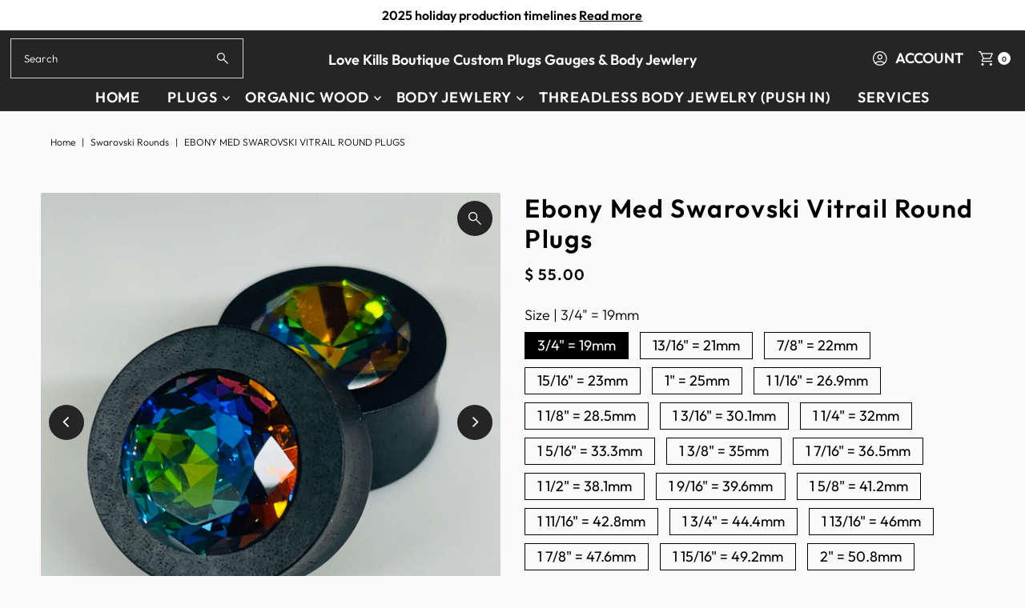

--- FILE ---
content_type: text/html; charset=utf-8
request_url: https://www.lovekillsboutique.net/products/ebony-med-swarovski-vitral-round-plugs?view=listing
body_size: 2437
content:




<template data-html="listing">

  <div class="product-index-inner">
  
    
      
    
      
    
      
    
      
    
      
    

    

  

  

  <div class="prod-image">
    <a href="/products/ebony-med-swarovski-vitral-round-plugs" title="Ebony Med Swarovski Vitrail Round Plugs">
      <div class="reveal">

            




<div class="box-ratio " style="padding-bottom: 100.0%;">
  <img src="//www.lovekillsboutique.net/cdn/shop/products/IMG_0192_photo.png?v=1625248353&amp;width=700" alt="Ebony Med Swarovski Vitrail Round Plugs" srcset="//www.lovekillsboutique.net/cdn/shop/products/IMG_0192_photo.png?v=1625248353&amp;width=200 200w, //www.lovekillsboutique.net/cdn/shop/products/IMG_0192_photo.png?v=1625248353&amp;width=300 300w, //www.lovekillsboutique.net/cdn/shop/products/IMG_0192_photo.png?v=1625248353&amp;width=400 400w, //www.lovekillsboutique.net/cdn/shop/products/IMG_0192_photo.png?v=1625248353&amp;width=500 500w, //www.lovekillsboutique.net/cdn/shop/products/IMG_0192_photo.png?v=1625248353&amp;width=600 600w, //www.lovekillsboutique.net/cdn/shop/products/IMG_0192_photo.png?v=1625248353&amp;width=700 700w" width="700" height="700" loading="lazy" fetchpriority="auto" sizes="(min-width: 1601px) 2000px,(min-width: 768px) and (max-width: 1600px) 1200px,(max-width: 767px) 100vw, 900px">
</div>
<noscript><img src="//www.lovekillsboutique.net/cdn/shop/products/IMG_0192_photo.png?v=1625248353&amp;width=700" alt="Ebony Med Swarovski Vitrail Round Plugs" srcset="//www.lovekillsboutique.net/cdn/shop/products/IMG_0192_photo.png?v=1625248353&amp;width=352 352w, //www.lovekillsboutique.net/cdn/shop/products/IMG_0192_photo.png?v=1625248353&amp;width=700 700w" width="700" height="700"></noscript>


          

          
            <div class="hidden">
               




<div class="box-ratio first-image" style="padding-bottom: 100.0%;">
  <img src="//www.lovekillsboutique.net/cdn/shop/products/IMG_0189_photo_331c5de3-853c-435d-94b2-c4044b6acab8.png?v=1625248353&amp;width=500" alt="Ebony Med Swarovski Vitrail Round Plugs" srcset="//www.lovekillsboutique.net/cdn/shop/products/IMG_0189_photo_331c5de3-853c-435d-94b2-c4044b6acab8.png?v=1625248353&amp;width=200 200w, //www.lovekillsboutique.net/cdn/shop/products/IMG_0189_photo_331c5de3-853c-435d-94b2-c4044b6acab8.png?v=1625248353&amp;width=300 300w, //www.lovekillsboutique.net/cdn/shop/products/IMG_0189_photo_331c5de3-853c-435d-94b2-c4044b6acab8.png?v=1625248353&amp;width=400 400w, //www.lovekillsboutique.net/cdn/shop/products/IMG_0189_photo_331c5de3-853c-435d-94b2-c4044b6acab8.png?v=1625248353&amp;width=500 500w" width="500" height="500" loading="lazy" fetchpriority="auto" sizes="(min-width: 1601px) 2000px,(min-width: 768px) and (max-width: 1600px) 1200px,(max-width: 767px) 100vw, 900px">
</div>
<noscript><img src="//www.lovekillsboutique.net/cdn/shop/products/IMG_0189_photo_331c5de3-853c-435d-94b2-c4044b6acab8.png?v=1625248353&amp;width=500" alt="Ebony Med Swarovski Vitrail Round Plugs" srcset="//www.lovekillsboutique.net/cdn/shop/products/IMG_0189_photo_331c5de3-853c-435d-94b2-c4044b6acab8.png?v=1625248353&amp;width=352 352w, //www.lovekillsboutique.net/cdn/shop/products/IMG_0189_photo_331c5de3-853c-435d-94b2-c4044b6acab8.png?v=1625248353&amp;width=500 500w" width="500" height="500"></noscript>

             </div>
          
</div>
    </a>
  </div>

  
    <div class="product__grid--buttons">
      

      
        


  
    
      
        
        
          <wau-quick-add data-product-form-id="6608760275059">
          <div class="quick--add_swatch">
            <ul data-option-index="0" class="quick--add_options">
              
                
                  <li data-option-title="3/4&quot; = 19mm" class="value--3-4-19mm variant--quick_add">
                    <button class="add" data-variant-id="39384729387123"
                    >
                      3/4&quot; = 19mm
                    </button>
                  </li>
                
              
                
                  <li data-option-title="13/16&quot; = 21mm" class="value--13-16-21mm variant--quick_add">
                    <button class="add" data-variant-id="39384729419891"
                    >
                      13/16&quot; = 21mm
                    </button>
                  </li>
                
              
                
                  <li data-option-title="7/8&quot; = 22mm" class="value--7-8-22mm variant--quick_add">
                    <button class="add" data-variant-id="39384729452659"
                    >
                      7/8&quot; = 22mm
                    </button>
                  </li>
                
              
                
                  <li data-option-title="15/16&quot; = 23mm" class="value--15-16-23mm variant--quick_add">
                    <button class="add" data-variant-id="39384729485427"
                    >
                      15/16&quot; = 23mm
                    </button>
                  </li>
                
              
                
                  <li data-option-title="1&quot; = 25mm" class="value--1-25mm variant--quick_add">
                    <button class="add" data-variant-id="39384729518195"
                    >
                      1&quot; = 25mm
                    </button>
                  </li>
                
              
                
                  <li data-option-title="1 1/16&quot; = 26.9mm" class="value--1-1-16-26-9mm variant--quick_add">
                    <button class="add" data-variant-id="39384729550963"
                    >
                      1 1/16&quot; = 26.9mm
                    </button>
                  </li>
                
              
                
                  <li data-option-title="1 1/8&quot; = 28.5mm" class="value--1-1-8-28-5mm variant--quick_add">
                    <button class="add" data-variant-id="39384729583731"
                    >
                      1 1/8&quot; = 28.5mm
                    </button>
                  </li>
                
              
                
                  <li data-option-title="1 3/16&quot; = 30.1mm" class="value--1-3-16-30-1mm variant--quick_add">
                    <button class="add" data-variant-id="39384729649267"
                    >
                      1 3/16&quot; = 30.1mm
                    </button>
                  </li>
                
              
                
                  <li data-option-title="1 1/4&quot; = 32mm" class="value--1-1-4-32mm variant--quick_add">
                    <button class="add" data-variant-id="39384729682035"
                    >
                      1 1/4&quot; = 32mm
                    </button>
                  </li>
                
              
                
                  <li data-option-title="1 5/16&quot; = 33.3mm" class="value--1-5-16-33-3mm variant--quick_add">
                    <button class="add" data-variant-id="39384729714803"
                    >
                      1 5/16&quot; = 33.3mm
                    </button>
                  </li>
                
              
                
                  <li data-option-title="1 3/8&quot; = 35mm" class="value--1-3-8-35mm variant--quick_add">
                    <button class="add" data-variant-id="39384729747571"
                    >
                      1 3/8&quot; = 35mm
                    </button>
                  </li>
                
              
                
                  <li data-option-title="1 7/16&quot; = 36.5mm" class="value--1-7-16-36-5mm variant--quick_add">
                    <button class="add" data-variant-id="39384729780339"
                    >
                      1 7/16&quot; = 36.5mm
                    </button>
                  </li>
                
              
                
                  <li data-option-title="1 1/2&quot; = 38.1mm" class="value--1-1-2-38-1mm variant--quick_add">
                    <button class="add" data-variant-id="39384729813107"
                    >
                      1 1/2&quot; = 38.1mm
                    </button>
                  </li>
                
              
                
                  <li data-option-title="1 9/16&quot; = 39.6mm" class="value--1-9-16-39-6mm variant--quick_add">
                    <button class="add" data-variant-id="39384729845875"
                    >
                      1 9/16&quot; = 39.6mm
                    </button>
                  </li>
                
              
                
                  <li data-option-title="1 5/8&quot; = 41.2mm" class="value--1-5-8-41-2mm variant--quick_add">
                    <button class="add" data-variant-id="39384729878643"
                    >
                      1 5/8&quot; = 41.2mm
                    </button>
                  </li>
                
              
                
                  <li data-option-title="1 11/16&quot; = 42.8mm" class="value--1-11-16-42-8mm variant--quick_add">
                    <button class="add" data-variant-id="39384729911411"
                    >
                      1 11/16&quot; = 42.8mm
                    </button>
                  </li>
                
              
                
                  <li data-option-title="1 3/4&quot; = 44.4mm" class="value--1-3-4-44-4mm variant--quick_add">
                    <button class="add" data-variant-id="39384729944179"
                    >
                      1 3/4&quot; = 44.4mm
                    </button>
                  </li>
                
              
                
                  <li data-option-title="1 13/16&quot; = 46mm" class="value--1-13-16-46mm variant--quick_add">
                    <button class="add" data-variant-id="39384729976947"
                    >
                      1 13/16&quot; = 46mm
                    </button>
                  </li>
                
              
                
                  <li data-option-title="1 7/8&quot; = 47.6mm" class="value--1-7-8-47-6mm variant--quick_add">
                    <button class="add" data-variant-id="39384730009715"
                    >
                      1 7/8&quot; = 47.6mm
                    </button>
                  </li>
                
              
                
                  <li data-option-title="1 15/16&quot; = 49.2mm" class="value--1-15-16-49-2mm variant--quick_add">
                    <button class="add" data-variant-id="39384730042483"
                    >
                      1 15/16&quot; = 49.2mm
                    </button>
                  </li>
                
              
                
                  <li data-option-title="2&quot; = 50.8mm" class="value--2-50-8mm variant--quick_add">
                    <button class="add" data-variant-id="39384730075251"
                    >
                      2&quot; = 50.8mm
                    </button>
                  </li>
                
              
                
                  <li data-option-title="2 1/16&quot; = 52.3mm" class="value--2-1-16-52-3mm variant--quick_add">
                    <button class="add" data-variant-id="39384730108019"
                    >
                      2 1/16&quot; = 52.3mm
                    </button>
                  </li>
                
              
                
                  <li data-option-title="2 1/8&quot; = 53.9mm" class="value--2-1-8-53-9mm variant--quick_add">
                    <button class="add" data-variant-id="39384730140787"
                    >
                      2 1/8&quot; = 53.9mm
                    </button>
                  </li>
                
              
                
                  <li data-option-title="2 3/16&quot; = 55.5mm" class="value--2-3-16-55-5mm variant--quick_add">
                    <button class="add" data-variant-id="39384730173555"
                    >
                      2 3/16&quot; = 55.5mm
                    </button>
                  </li>
                
              
                
                  <li data-option-title="2 1/4&quot; = 57.1mm" class="value--2-1-4-57-1mm variant--quick_add">
                    <button class="add" data-variant-id="39384730206323"
                    >
                      2 1/4&quot; = 57.1mm
                    </button>
                  </li>
                
              
                
                  <li data-option-title="2 5/16&quot; = 58.7mm" class="value--2-5-16-58-7mm variant--quick_add">
                    <button class="add" data-variant-id="39384730239091"
                    >
                      2 5/16&quot; = 58.7mm
                    </button>
                  </li>
                
              
                
                  <li data-option-title="2 3/8&quot; = 60.3mm" class="value--2-3-8-60-3mm variant--quick_add">
                    <button class="add" data-variant-id="39384730271859"
                    >
                      2 3/8&quot; = 60.3mm
                    </button>
                  </li>
                
              
                
                  <li data-option-title="2 7/16&quot; = 61.9mm" class="value--2-7-16-61-9mm variant--quick_add">
                    <button class="add" data-variant-id="39384730304627"
                    >
                      2 7/16&quot; = 61.9mm
                    </button>
                  </li>
                
              
                
                  <li data-option-title="2 1/2&quot; = 63.5mm" class="value--2-1-2-63-5mm variant--quick_add">
                    <button class="add" data-variant-id="39384730337395"
                    >
                      2 1/2&quot; = 63.5mm
                    </button>
                  </li>
                
              
                
                  <li data-option-title="2 9/16&quot; = 65mm" class="value--2-9-16-65mm variant--quick_add">
                    <button class="add" data-variant-id="39384730370163"
                    >
                      2 9/16&quot; = 65mm
                    </button>
                  </li>
                
              
                
                  <li data-option-title="2 5/8&quot; = 66.6mm" class="value--2-5-8-66-6mm variant--quick_add">
                    <button class="add" data-variant-id="39384730402931"
                    >
                      2 5/8&quot; = 66.6mm
                    </button>
                  </li>
                
              
                
                  <li data-option-title="2 11/16&quot; = 68.2mm" class="value--2-11-16-68-2mm variant--quick_add">
                    <button class="add" data-variant-id="39384730435699"
                    >
                      2 11/16&quot; = 68.2mm
                    </button>
                  </li>
                
              
                
                  <li data-option-title="2 3/4&quot; = 69.8mm" class="value--2-3-4-69-8mm variant--quick_add">
                    <button class="add" data-variant-id="39384730468467"
                    >
                      2 3/4&quot; = 69.8mm
                    </button>
                  </li>
                
              
                
                  <li data-option-title="2 13/16&quot; = 71.4mm" class="value--2-13-16-71-4mm variant--quick_add">
                    <button class="add" data-variant-id="39384730501235"
                    >
                      2 13/16&quot; = 71.4mm
                    </button>
                  </li>
                
              
                
                  <li data-option-title="2 7/8&quot; = 73mm" class="value--2-7-8-73mm variant--quick_add">
                    <button class="add" data-variant-id="39384730534003"
                    >
                      2 7/8&quot; = 73mm
                    </button>
                  </li>
                
              
                
                  <li data-option-title="2 15/16&quot; = 74.6mm" class="value--2-15-16-74-6mm variant--quick_add">
                    <button class="add" data-variant-id="39384730566771"
                    >
                      2 15/16&quot; = 74.6mm
                    </button>
                  </li>
                
              
                
                  <li data-option-title="3&quot; = 76.2mm" class="value--3-76-2mm variant--quick_add">
                    <button class="add" data-variant-id="39384730599539"
                    >
                      3&quot; = 76.2mm
                    </button>
                  </li>
                
              
            </ul>
          </div><!-- .swatch -->
          </wau-quick-add>
      
    

      
    </div>
  

</div>

<div class="product-info">
  <div class="product-info-inner">
    <h3 class="product-title h5">
      <a href="/products/ebony-med-swarovski-vitral-round-plugs">
        Ebony Med Swarovski Vitrail Round Plugs
      </a>
    </h3>
    

    
<div class="price price--listing"
><dl class="price__regular">
    <dt>
      <span class="visually-hidden visually-hidden--inline">Regular Price</span>
    </dt>
    <dd>
      <span class="price-item price-item--regular">from $ 55.00
</span>
    </dd>
  </dl>
  <dl class="price__sale">
    <dt>
      <span class="visually-hidden visually-hidden--inline">Sale Price</span>
    </dt>
    <dd>
      <span class="price-item price-item--sale">from $ 55.00
</span>
    </dd>
    <dt>
      <span class="visually-hidden visually-hidden--inline">Regular Price</span>
    </dt>
    <dd>
      <s class="price-item price-item--regular">
        
      </s>
    </dd>
  </dl>
  <dl class="price__unit">
    <dt>
      <span class="visually-hidden visually-hidden--inline">Unit Price</span>
    </dt>
    <dd class="price-unit-price"><span></span><span aria-hidden="true">/</span><span class="visually-hidden">per</span><span></span></dd>
  </dl>
</div>

<div class="clear"></div>

    <div class="product_listing_options">

  
  

</div><!-- /.product_listing_options -->

    <form method="post" action="/cart/add" id="product_form_6608760275059" accept-charset="UTF-8" class="shopify-product-form" enctype="multipart/form-data"><input type="hidden" name="form_type" value="product" /><input type="hidden" name="utf8" value="✓" />
      <input  type="hidden" id="" name="id" value=""/>
      <div class="note note-success mt3 js-added-msg" style="display: none">
        <strong>Added to Cart</strong> <a class="underline" href="/cart">View Cart</a> or <a class="underline" href="/collections/all">Continue Shopping</a>.
      </div>
      <div class="note note-error js-error-msg" style="display: none">
        <strong>Cart Error</strong> Some items became unavailable. Update the quantity and try again.
      </div>
      <a class="add js-ajax-submit visually-hidden" href="#"></a>
    <input type="hidden" name="product-id" value="6608760275059" /></form>

  </div>
</div>


</template>

<template data-html="simple-listing">

  <div class="prod-container">
   <div class="prod-image image_ js-product-image">
     <a href="/products/ebony-med-swarovski-vitral-round-plugs" title="Ebony Med Swarovski Vitrail Round Plugs">
       <div class="reveal">




<div class="box-ratio " style="padding-bottom: 100.0%;">
  <img src="//www.lovekillsboutique.net/cdn/shop/products/IMG_0192_photo.png?v=1625248353&amp;width=300" alt="Ebony Med Swarovski Vitrail Round Plugs" srcset="//www.lovekillsboutique.net/cdn/shop/products/IMG_0192_photo.png?v=1625248353&amp;width=200 200w, //www.lovekillsboutique.net/cdn/shop/products/IMG_0192_photo.png?v=1625248353&amp;width=300 300w" width="300" height="300" loading="lazy" fetchpriority="auto" sizes="(min-width: 1601px) 2000px,(min-width: 768px) and (max-width: 1600px) 1200px,(max-width: 767px) 100vw, 900px">
</div>
<noscript><img src="//www.lovekillsboutique.net/cdn/shop/products/IMG_0192_photo.png?v=1625248353&amp;width=300" alt="Ebony Med Swarovski Vitrail Round Plugs" srcset="//www.lovekillsboutique.net/cdn/shop/products/IMG_0192_photo.png?v=1625248353&amp;width=300 300w" width="300" height="300"></noscript>

</div>
     </a>
   </div>

   

</div>

<div class="product-info">
  <div class="product-info-inner">
    <a href="/products/ebony-med-swarovski-vitral-round-plugs">
      
      <h3 class="product-title h5">Ebony Med Swarovski Vitrail Round Plugs</h3>
    </a>
    
<div class="price price--listing"
><dl class="price__regular">
    <dt>
      <span class="visually-hidden visually-hidden--inline">Regular Price</span>
    </dt>
    <dd>
      <span class="price-item price-item--regular">from $ 55.00
</span>
    </dd>
  </dl>
  <dl class="price__sale">
    <dt>
      <span class="visually-hidden visually-hidden--inline">Sale Price</span>
    </dt>
    <dd>
      <span class="price-item price-item--sale">from $ 55.00
</span>
    </dd>
    <dt>
      <span class="visually-hidden visually-hidden--inline">Regular Price</span>
    </dt>
    <dd>
      <s class="price-item price-item--regular">
        
      </s>
    </dd>
  </dl>
  <dl class="price__unit">
    <dt>
      <span class="visually-hidden visually-hidden--inline">Unit Price</span>
    </dt>
    <dd class="price-unit-price"><span></span><span aria-hidden="true">/</span><span class="visually-hidden">per</span><span></span></dd>
  </dl>
</div>

    
    
  </div>
</div>

</template>


--- FILE ---
content_type: text/html; charset=utf-8
request_url: https://www.lovekillsboutique.net/products/ebony-med-swarovski-vitral-round-plugs?section_id=template--18322468798579__main&option_values=1233187405939
body_size: 9977
content:
<div id="shopify-section-template--18322468798579__main" class="shopify-section"><div class="row">

  <section class="product-page product-template clearfix main__section" id="product-6608760275059"
    data-product-id="6608760275059"
    data-section-id="template--18322468798579__main"
    data-section-type="product-section"
    data-section-loaded="false"
    data-url="/products/ebony-med-swarovski-vitral-round-plugs"
    data-sale-format="icon"
    data-main-product
    data-initial-variant="">

    <meta itemprop="url" content="//products/ebony-med-swarovski-vitral-round-plugs">
    <meta itemprop="image" content="//www.lovekillsboutique.net/cdn/shop/products/IMG_0192_photo.png?v=1625248353&width=1024">

    <script class="product-json" type="application/json">
  {
      "id": 6608760275059,
      "title": "Ebony Med Swarovski Vitrail Round Plugs",
      "handle": "ebony-med-swarovski-vitral-round-plugs",
      "description": "\u003cp\u003e1 Pair of wood plugs will arrive in a cotton filled box. Overall size of the plugs are 1\/2\" (12 mm) with a wearable size of 7\/16\" (11 mm). If you have a thicker or thinner lobe and would like a different wearable size, please\u003cspan style=\"color: #ffff00;\"\u003e\u003cstrong\u003e\u003cu\u003e\u003cspan style=\"color: #005000;\" color=\"#005000\"\u003e \u003ca title=\"Wearable Area\" style=\"color: #ffff00;\" href=\"https:\/\/lovekillsboutique.net\/products\/wearable-area\" target=\"_blank\"\u003eclick here \u003c\/a\u003e\u003c\/span\u003e\u003c\/u\u003e\u003c\/strong\u003e\u003c\/span\u003efor a different wearable size.\u003c\/p\u003e\n\u003cp\u003eThe plugs shown in main photo are 1\" (25 mm). \u003cspan style=\"color: #ffff00;\"\u003e\u003cem\u003e\u003cspan style=\"text-decoration: underline;\"\u003e\u003cstrong\u003eGems are roughly 18mm and will stay the same size on this plug.\u003c\/strong\u003e\u003c\/span\u003e\u003c\/em\u003e\u003c\/span\u003e If you would like this gem in a different wood, please\u003cspan style=\"text-decoration: underline;\"\u003e\u003cspan style=\"color: #ffff00;\"\u003e\u003cstrong\u003e \u003ca title=\"Wood\" style=\"color: #ffff00; text-decoration: underline;\" href=\"https:\/\/lovekillsboutique.net\/products\/wood-selection\" target=\"_blank\"\u003eclick here\u003c\/a\u003e\u003c\/strong\u003e\u003c\/span\u003e\u003c\/span\u003e and let us know what wood you would like.\u003c\/p\u003e\n\u003cp\u003e\u003cspan color=\"#005500\"\u003eWood grains \u0026amp; colors will vary based on size.\u003c\/span\u003e Each plug is cut, sanded \u0026amp; polished by hand. All plugs are finished with a plant based carnauba wax for a smooth finish, which makes them Vegan friendly.\u003c\/p\u003e\n\u003cp\u003e\u003cspan style=\"color: #ff0000;\"\u003eAll items are HANDMADE TO ORDER.\u003c\/span\u003e Please\u003cspan style=\"text-decoration: underline;\"\u003e\u003cspan style=\"color: #ffff00;\"\u003e\u003cstrong\u003e \u003ca title=\"Production \u0026amp; Shipping\" style=\"color: #ffff00; text-decoration: underline;\" href=\"https:\/\/lovekillsboutique.net\/pages\/shipping-timelines\" target=\"_blank\"\u003eclick here\u003c\/a\u003e\u003c\/strong\u003e\u003c\/span\u003e\u003c\/span\u003e for our production and shipping timelines.\u003c\/p\u003e\n\u003cp\u003eNeed this order in a hurry, \u003cspan style=\"color: #ffff00; text-decoration: underline;\"\u003e\u003cstrong\u003e\u003ca title=\"Rush\" style=\"color: #ffff00; text-decoration: underline;\" href=\"https:\/\/lovekillsboutique.net\/products\/rush-order\" target=\"_blank\"\u003eclick here\u003c\/a\u003e\u003c\/strong\u003e\u003c\/span\u003e to RUSH the production on the order.\u003c\/p\u003e\n\u003cp\u003ePlease ask any questions you have before ordering, and make sure you have ordered the correct plug size, gem size and wearable size of plugs. \u003cspan style=\"color: #ff0000;\"\u003e\u003cstrong\u003eDue to hygiene reasons, ALL SALES ARE FINAL.\u003c\/strong\u003e\u003c\/span\u003e\u003c\/p\u003e",
      "published_at": [22,59,15,6,11,2021,6,310,true,"PDT"],
      "created_at": [45,50,10,2,7,2021,5,183,true,"PDT"],
      "vendor": "Esoteric Organics",
      "type": "Swarovski Rounds",
      "tags": ["crystal ab","Ebony","esoteric elements crystals","gem","gem plugs","organic","over 25mm","solid plugs","swarovski","vitrail","vitral","wood plugs"],
      "price": 5500,
      "price_min": 5500,
      "price_max": 10000,
      "available": true,
      "price_varies": true,
      "compare_at_price": null,
      "compare_at_price_min": 0,
      "compare_at_price_max": 0,
      "compare_at_price_varies": false,
      "variants": [
        {
          "id": 39384729387123,
          "title": "3\/4\" = 19mm",
          "option1": "3\/4\" = 19mm",
          "option2": null,
          "option3": null,
          "sku": null,
          "featured_image": {
              "id": null,
              "product_id": null,
              "position": null,
              "created_at": [22,59,15,6,11,2021,6,310,true,"PDT"],
              "updated_at": [45,50,10,2,7,2021,5,183,true,"PDT"],
              "alt": null,
              "width": null,
              "height": null,
              "src": null
          },
          "available": true,
          "options": ["3\/4\" = 19mm"],
          "price": 5500,
          "unit_price_measurement": {
            "measured_type": null,
            "quantity_unit": null,
            "quantity_value": null,
            "reference_unit": null,
            "reference_value": null
          },
          "unit_price": null,
          "weight": 0,
          "weight_unit": "oz",
          "weight_in_unit": 0.0,
          "compare_at_price": null,
          "inventory_management": null,
          "inventory_quantity": -1,
          "inventory_policy": "deny",
          "barcode": null,
          "featured_media": {
            "alt": null,
            "id": null,
            "position": null,
            "preview_image": {
              "aspect_ratio": null,
              "height": null,
              "width": null
            }
          }
        },
      
        {
          "id": 39384729419891,
          "title": "13\/16\" = 21mm",
          "option1": "13\/16\" = 21mm",
          "option2": null,
          "option3": null,
          "sku": null,
          "featured_image": {
              "id": null,
              "product_id": null,
              "position": null,
              "created_at": [22,59,15,6,11,2021,6,310,true,"PDT"],
              "updated_at": [45,50,10,2,7,2021,5,183,true,"PDT"],
              "alt": null,
              "width": null,
              "height": null,
              "src": null
          },
          "available": true,
          "options": ["13\/16\" = 21mm"],
          "price": 5500,
          "unit_price_measurement": {
            "measured_type": null,
            "quantity_unit": null,
            "quantity_value": null,
            "reference_unit": null,
            "reference_value": null
          },
          "unit_price": null,
          "weight": 0,
          "weight_unit": "oz",
          "weight_in_unit": 0.0,
          "compare_at_price": null,
          "inventory_management": null,
          "inventory_quantity": -1,
          "inventory_policy": "deny",
          "barcode": null,
          "featured_media": {
            "alt": null,
            "id": null,
            "position": null,
            "preview_image": {
              "aspect_ratio": null,
              "height": null,
              "width": null
            }
          }
        },
      
        {
          "id": 39384729452659,
          "title": "7\/8\" = 22mm",
          "option1": "7\/8\" = 22mm",
          "option2": null,
          "option3": null,
          "sku": null,
          "featured_image": {
              "id": null,
              "product_id": null,
              "position": null,
              "created_at": [22,59,15,6,11,2021,6,310,true,"PDT"],
              "updated_at": [45,50,10,2,7,2021,5,183,true,"PDT"],
              "alt": null,
              "width": null,
              "height": null,
              "src": null
          },
          "available": true,
          "options": ["7\/8\" = 22mm"],
          "price": 5500,
          "unit_price_measurement": {
            "measured_type": null,
            "quantity_unit": null,
            "quantity_value": null,
            "reference_unit": null,
            "reference_value": null
          },
          "unit_price": null,
          "weight": 0,
          "weight_unit": "oz",
          "weight_in_unit": 0.0,
          "compare_at_price": null,
          "inventory_management": null,
          "inventory_quantity": -2,
          "inventory_policy": "deny",
          "barcode": null,
          "featured_media": {
            "alt": null,
            "id": null,
            "position": null,
            "preview_image": {
              "aspect_ratio": null,
              "height": null,
              "width": null
            }
          }
        },
      
        {
          "id": 39384729485427,
          "title": "15\/16\" = 23mm",
          "option1": "15\/16\" = 23mm",
          "option2": null,
          "option3": null,
          "sku": null,
          "featured_image": {
              "id": null,
              "product_id": null,
              "position": null,
              "created_at": [22,59,15,6,11,2021,6,310,true,"PDT"],
              "updated_at": [45,50,10,2,7,2021,5,183,true,"PDT"],
              "alt": null,
              "width": null,
              "height": null,
              "src": null
          },
          "available": true,
          "options": ["15\/16\" = 23mm"],
          "price": 5500,
          "unit_price_measurement": {
            "measured_type": null,
            "quantity_unit": null,
            "quantity_value": null,
            "reference_unit": null,
            "reference_value": null
          },
          "unit_price": null,
          "weight": 0,
          "weight_unit": "oz",
          "weight_in_unit": 0.0,
          "compare_at_price": null,
          "inventory_management": null,
          "inventory_quantity": 0,
          "inventory_policy": "deny",
          "barcode": null,
          "featured_media": {
            "alt": null,
            "id": null,
            "position": null,
            "preview_image": {
              "aspect_ratio": null,
              "height": null,
              "width": null
            }
          }
        },
      
        {
          "id": 39384729518195,
          "title": "1\" = 25mm",
          "option1": "1\" = 25mm",
          "option2": null,
          "option3": null,
          "sku": null,
          "featured_image": {
              "id": null,
              "product_id": null,
              "position": null,
              "created_at": [22,59,15,6,11,2021,6,310,true,"PDT"],
              "updated_at": [45,50,10,2,7,2021,5,183,true,"PDT"],
              "alt": null,
              "width": null,
              "height": null,
              "src": null
          },
          "available": true,
          "options": ["1\" = 25mm"],
          "price": 5500,
          "unit_price_measurement": {
            "measured_type": null,
            "quantity_unit": null,
            "quantity_value": null,
            "reference_unit": null,
            "reference_value": null
          },
          "unit_price": null,
          "weight": 0,
          "weight_unit": "oz",
          "weight_in_unit": 0.0,
          "compare_at_price": null,
          "inventory_management": null,
          "inventory_quantity": -2,
          "inventory_policy": "deny",
          "barcode": null,
          "featured_media": {
            "alt": null,
            "id": null,
            "position": null,
            "preview_image": {
              "aspect_ratio": null,
              "height": null,
              "width": null
            }
          }
        },
      
        {
          "id": 39384729550963,
          "title": "1 1\/16\" = 26.9mm",
          "option1": "1 1\/16\" = 26.9mm",
          "option2": null,
          "option3": null,
          "sku": null,
          "featured_image": {
              "id": null,
              "product_id": null,
              "position": null,
              "created_at": [22,59,15,6,11,2021,6,310,true,"PDT"],
              "updated_at": [45,50,10,2,7,2021,5,183,true,"PDT"],
              "alt": null,
              "width": null,
              "height": null,
              "src": null
          },
          "available": true,
          "options": ["1 1\/16\" = 26.9mm"],
          "price": 6500,
          "unit_price_measurement": {
            "measured_type": null,
            "quantity_unit": null,
            "quantity_value": null,
            "reference_unit": null,
            "reference_value": null
          },
          "unit_price": null,
          "weight": 0,
          "weight_unit": "oz",
          "weight_in_unit": 0.0,
          "compare_at_price": null,
          "inventory_management": null,
          "inventory_quantity": 0,
          "inventory_policy": "deny",
          "barcode": null,
          "featured_media": {
            "alt": null,
            "id": null,
            "position": null,
            "preview_image": {
              "aspect_ratio": null,
              "height": null,
              "width": null
            }
          }
        },
      
        {
          "id": 39384729583731,
          "title": "1 1\/8\" = 28.5mm",
          "option1": "1 1\/8\" = 28.5mm",
          "option2": null,
          "option3": null,
          "sku": null,
          "featured_image": {
              "id": null,
              "product_id": null,
              "position": null,
              "created_at": [22,59,15,6,11,2021,6,310,true,"PDT"],
              "updated_at": [45,50,10,2,7,2021,5,183,true,"PDT"],
              "alt": null,
              "width": null,
              "height": null,
              "src": null
          },
          "available": true,
          "options": ["1 1\/8\" = 28.5mm"],
          "price": 6500,
          "unit_price_measurement": {
            "measured_type": null,
            "quantity_unit": null,
            "quantity_value": null,
            "reference_unit": null,
            "reference_value": null
          },
          "unit_price": null,
          "weight": 0,
          "weight_unit": "oz",
          "weight_in_unit": 0.0,
          "compare_at_price": null,
          "inventory_management": null,
          "inventory_quantity": 0,
          "inventory_policy": "deny",
          "barcode": null,
          "featured_media": {
            "alt": null,
            "id": null,
            "position": null,
            "preview_image": {
              "aspect_ratio": null,
              "height": null,
              "width": null
            }
          }
        },
      
        {
          "id": 39384729649267,
          "title": "1 3\/16\" = 30.1mm",
          "option1": "1 3\/16\" = 30.1mm",
          "option2": null,
          "option3": null,
          "sku": null,
          "featured_image": {
              "id": null,
              "product_id": null,
              "position": null,
              "created_at": [22,59,15,6,11,2021,6,310,true,"PDT"],
              "updated_at": [45,50,10,2,7,2021,5,183,true,"PDT"],
              "alt": null,
              "width": null,
              "height": null,
              "src": null
          },
          "available": true,
          "options": ["1 3\/16\" = 30.1mm"],
          "price": 6500,
          "unit_price_measurement": {
            "measured_type": null,
            "quantity_unit": null,
            "quantity_value": null,
            "reference_unit": null,
            "reference_value": null
          },
          "unit_price": null,
          "weight": 0,
          "weight_unit": "oz",
          "weight_in_unit": 0.0,
          "compare_at_price": null,
          "inventory_management": null,
          "inventory_quantity": 0,
          "inventory_policy": "deny",
          "barcode": null,
          "featured_media": {
            "alt": null,
            "id": null,
            "position": null,
            "preview_image": {
              "aspect_ratio": null,
              "height": null,
              "width": null
            }
          }
        },
      
        {
          "id": 39384729682035,
          "title": "1 1\/4\" = 32mm",
          "option1": "1 1\/4\" = 32mm",
          "option2": null,
          "option3": null,
          "sku": null,
          "featured_image": {
              "id": null,
              "product_id": null,
              "position": null,
              "created_at": [22,59,15,6,11,2021,6,310,true,"PDT"],
              "updated_at": [45,50,10,2,7,2021,5,183,true,"PDT"],
              "alt": null,
              "width": null,
              "height": null,
              "src": null
          },
          "available": true,
          "options": ["1 1\/4\" = 32mm"],
          "price": 6500,
          "unit_price_measurement": {
            "measured_type": null,
            "quantity_unit": null,
            "quantity_value": null,
            "reference_unit": null,
            "reference_value": null
          },
          "unit_price": null,
          "weight": 0,
          "weight_unit": "oz",
          "weight_in_unit": 0.0,
          "compare_at_price": null,
          "inventory_management": null,
          "inventory_quantity": 0,
          "inventory_policy": "deny",
          "barcode": null,
          "featured_media": {
            "alt": null,
            "id": null,
            "position": null,
            "preview_image": {
              "aspect_ratio": null,
              "height": null,
              "width": null
            }
          }
        },
      
        {
          "id": 39384729714803,
          "title": "1 5\/16\" = 33.3mm",
          "option1": "1 5\/16\" = 33.3mm",
          "option2": null,
          "option3": null,
          "sku": null,
          "featured_image": {
              "id": null,
              "product_id": null,
              "position": null,
              "created_at": [22,59,15,6,11,2021,6,310,true,"PDT"],
              "updated_at": [45,50,10,2,7,2021,5,183,true,"PDT"],
              "alt": null,
              "width": null,
              "height": null,
              "src": null
          },
          "available": true,
          "options": ["1 5\/16\" = 33.3mm"],
          "price": 6500,
          "unit_price_measurement": {
            "measured_type": null,
            "quantity_unit": null,
            "quantity_value": null,
            "reference_unit": null,
            "reference_value": null
          },
          "unit_price": null,
          "weight": 0,
          "weight_unit": "oz",
          "weight_in_unit": 0.0,
          "compare_at_price": null,
          "inventory_management": null,
          "inventory_quantity": 0,
          "inventory_policy": "deny",
          "barcode": null,
          "featured_media": {
            "alt": null,
            "id": null,
            "position": null,
            "preview_image": {
              "aspect_ratio": null,
              "height": null,
              "width": null
            }
          }
        },
      
        {
          "id": 39384729747571,
          "title": "1 3\/8\" = 35mm",
          "option1": "1 3\/8\" = 35mm",
          "option2": null,
          "option3": null,
          "sku": null,
          "featured_image": {
              "id": null,
              "product_id": null,
              "position": null,
              "created_at": [22,59,15,6,11,2021,6,310,true,"PDT"],
              "updated_at": [45,50,10,2,7,2021,5,183,true,"PDT"],
              "alt": null,
              "width": null,
              "height": null,
              "src": null
          },
          "available": true,
          "options": ["1 3\/8\" = 35mm"],
          "price": 6500,
          "unit_price_measurement": {
            "measured_type": null,
            "quantity_unit": null,
            "quantity_value": null,
            "reference_unit": null,
            "reference_value": null
          },
          "unit_price": null,
          "weight": 0,
          "weight_unit": "oz",
          "weight_in_unit": 0.0,
          "compare_at_price": null,
          "inventory_management": null,
          "inventory_quantity": 0,
          "inventory_policy": "deny",
          "barcode": null,
          "featured_media": {
            "alt": null,
            "id": null,
            "position": null,
            "preview_image": {
              "aspect_ratio": null,
              "height": null,
              "width": null
            }
          }
        },
      
        {
          "id": 39384729780339,
          "title": "1 7\/16\" = 36.5mm",
          "option1": "1 7\/16\" = 36.5mm",
          "option2": null,
          "option3": null,
          "sku": null,
          "featured_image": {
              "id": null,
              "product_id": null,
              "position": null,
              "created_at": [22,59,15,6,11,2021,6,310,true,"PDT"],
              "updated_at": [45,50,10,2,7,2021,5,183,true,"PDT"],
              "alt": null,
              "width": null,
              "height": null,
              "src": null
          },
          "available": true,
          "options": ["1 7\/16\" = 36.5mm"],
          "price": 6500,
          "unit_price_measurement": {
            "measured_type": null,
            "quantity_unit": null,
            "quantity_value": null,
            "reference_unit": null,
            "reference_value": null
          },
          "unit_price": null,
          "weight": 0,
          "weight_unit": "oz",
          "weight_in_unit": 0.0,
          "compare_at_price": null,
          "inventory_management": null,
          "inventory_quantity": 0,
          "inventory_policy": "deny",
          "barcode": null,
          "featured_media": {
            "alt": null,
            "id": null,
            "position": null,
            "preview_image": {
              "aspect_ratio": null,
              "height": null,
              "width": null
            }
          }
        },
      
        {
          "id": 39384729813107,
          "title": "1 1\/2\" = 38.1mm",
          "option1": "1 1\/2\" = 38.1mm",
          "option2": null,
          "option3": null,
          "sku": null,
          "featured_image": {
              "id": null,
              "product_id": null,
              "position": null,
              "created_at": [22,59,15,6,11,2021,6,310,true,"PDT"],
              "updated_at": [45,50,10,2,7,2021,5,183,true,"PDT"],
              "alt": null,
              "width": null,
              "height": null,
              "src": null
          },
          "available": true,
          "options": ["1 1\/2\" = 38.1mm"],
          "price": 7500,
          "unit_price_measurement": {
            "measured_type": null,
            "quantity_unit": null,
            "quantity_value": null,
            "reference_unit": null,
            "reference_value": null
          },
          "unit_price": null,
          "weight": 0,
          "weight_unit": "oz",
          "weight_in_unit": 0.0,
          "compare_at_price": null,
          "inventory_management": null,
          "inventory_quantity": 0,
          "inventory_policy": "deny",
          "barcode": null,
          "featured_media": {
            "alt": null,
            "id": null,
            "position": null,
            "preview_image": {
              "aspect_ratio": null,
              "height": null,
              "width": null
            }
          }
        },
      
        {
          "id": 39384729845875,
          "title": "1 9\/16\" = 39.6mm",
          "option1": "1 9\/16\" = 39.6mm",
          "option2": null,
          "option3": null,
          "sku": null,
          "featured_image": {
              "id": null,
              "product_id": null,
              "position": null,
              "created_at": [22,59,15,6,11,2021,6,310,true,"PDT"],
              "updated_at": [45,50,10,2,7,2021,5,183,true,"PDT"],
              "alt": null,
              "width": null,
              "height": null,
              "src": null
          },
          "available": true,
          "options": ["1 9\/16\" = 39.6mm"],
          "price": 7500,
          "unit_price_measurement": {
            "measured_type": null,
            "quantity_unit": null,
            "quantity_value": null,
            "reference_unit": null,
            "reference_value": null
          },
          "unit_price": null,
          "weight": 0,
          "weight_unit": "oz",
          "weight_in_unit": 0.0,
          "compare_at_price": null,
          "inventory_management": null,
          "inventory_quantity": 0,
          "inventory_policy": "deny",
          "barcode": null,
          "featured_media": {
            "alt": null,
            "id": null,
            "position": null,
            "preview_image": {
              "aspect_ratio": null,
              "height": null,
              "width": null
            }
          }
        },
      
        {
          "id": 39384729878643,
          "title": "1 5\/8\" = 41.2mm",
          "option1": "1 5\/8\" = 41.2mm",
          "option2": null,
          "option3": null,
          "sku": null,
          "featured_image": {
              "id": null,
              "product_id": null,
              "position": null,
              "created_at": [22,59,15,6,11,2021,6,310,true,"PDT"],
              "updated_at": [45,50,10,2,7,2021,5,183,true,"PDT"],
              "alt": null,
              "width": null,
              "height": null,
              "src": null
          },
          "available": true,
          "options": ["1 5\/8\" = 41.2mm"],
          "price": 7500,
          "unit_price_measurement": {
            "measured_type": null,
            "quantity_unit": null,
            "quantity_value": null,
            "reference_unit": null,
            "reference_value": null
          },
          "unit_price": null,
          "weight": 0,
          "weight_unit": "oz",
          "weight_in_unit": 0.0,
          "compare_at_price": null,
          "inventory_management": null,
          "inventory_quantity": 0,
          "inventory_policy": "deny",
          "barcode": null,
          "featured_media": {
            "alt": null,
            "id": null,
            "position": null,
            "preview_image": {
              "aspect_ratio": null,
              "height": null,
              "width": null
            }
          }
        },
      
        {
          "id": 39384729911411,
          "title": "1 11\/16\" = 42.8mm",
          "option1": "1 11\/16\" = 42.8mm",
          "option2": null,
          "option3": null,
          "sku": null,
          "featured_image": {
              "id": null,
              "product_id": null,
              "position": null,
              "created_at": [22,59,15,6,11,2021,6,310,true,"PDT"],
              "updated_at": [45,50,10,2,7,2021,5,183,true,"PDT"],
              "alt": null,
              "width": null,
              "height": null,
              "src": null
          },
          "available": true,
          "options": ["1 11\/16\" = 42.8mm"],
          "price": 7500,
          "unit_price_measurement": {
            "measured_type": null,
            "quantity_unit": null,
            "quantity_value": null,
            "reference_unit": null,
            "reference_value": null
          },
          "unit_price": null,
          "weight": 0,
          "weight_unit": "oz",
          "weight_in_unit": 0.0,
          "compare_at_price": null,
          "inventory_management": null,
          "inventory_quantity": 0,
          "inventory_policy": "deny",
          "barcode": null,
          "featured_media": {
            "alt": null,
            "id": null,
            "position": null,
            "preview_image": {
              "aspect_ratio": null,
              "height": null,
              "width": null
            }
          }
        },
      
        {
          "id": 39384729944179,
          "title": "1 3\/4\" = 44.4mm",
          "option1": "1 3\/4\" = 44.4mm",
          "option2": null,
          "option3": null,
          "sku": null,
          "featured_image": {
              "id": null,
              "product_id": null,
              "position": null,
              "created_at": [22,59,15,6,11,2021,6,310,true,"PDT"],
              "updated_at": [45,50,10,2,7,2021,5,183,true,"PDT"],
              "alt": null,
              "width": null,
              "height": null,
              "src": null
          },
          "available": true,
          "options": ["1 3\/4\" = 44.4mm"],
          "price": 7500,
          "unit_price_measurement": {
            "measured_type": null,
            "quantity_unit": null,
            "quantity_value": null,
            "reference_unit": null,
            "reference_value": null
          },
          "unit_price": null,
          "weight": 0,
          "weight_unit": "oz",
          "weight_in_unit": 0.0,
          "compare_at_price": null,
          "inventory_management": null,
          "inventory_quantity": 0,
          "inventory_policy": "deny",
          "barcode": null,
          "featured_media": {
            "alt": null,
            "id": null,
            "position": null,
            "preview_image": {
              "aspect_ratio": null,
              "height": null,
              "width": null
            }
          }
        },
      
        {
          "id": 39384729976947,
          "title": "1 13\/16\" = 46mm",
          "option1": "1 13\/16\" = 46mm",
          "option2": null,
          "option3": null,
          "sku": null,
          "featured_image": {
              "id": null,
              "product_id": null,
              "position": null,
              "created_at": [22,59,15,6,11,2021,6,310,true,"PDT"],
              "updated_at": [45,50,10,2,7,2021,5,183,true,"PDT"],
              "alt": null,
              "width": null,
              "height": null,
              "src": null
          },
          "available": true,
          "options": ["1 13\/16\" = 46mm"],
          "price": 7500,
          "unit_price_measurement": {
            "measured_type": null,
            "quantity_unit": null,
            "quantity_value": null,
            "reference_unit": null,
            "reference_value": null
          },
          "unit_price": null,
          "weight": 0,
          "weight_unit": "oz",
          "weight_in_unit": 0.0,
          "compare_at_price": null,
          "inventory_management": null,
          "inventory_quantity": 0,
          "inventory_policy": "deny",
          "barcode": null,
          "featured_media": {
            "alt": null,
            "id": null,
            "position": null,
            "preview_image": {
              "aspect_ratio": null,
              "height": null,
              "width": null
            }
          }
        },
      
        {
          "id": 39384730009715,
          "title": "1 7\/8\" = 47.6mm",
          "option1": "1 7\/8\" = 47.6mm",
          "option2": null,
          "option3": null,
          "sku": null,
          "featured_image": {
              "id": null,
              "product_id": null,
              "position": null,
              "created_at": [22,59,15,6,11,2021,6,310,true,"PDT"],
              "updated_at": [45,50,10,2,7,2021,5,183,true,"PDT"],
              "alt": null,
              "width": null,
              "height": null,
              "src": null
          },
          "available": true,
          "options": ["1 7\/8\" = 47.6mm"],
          "price": 7500,
          "unit_price_measurement": {
            "measured_type": null,
            "quantity_unit": null,
            "quantity_value": null,
            "reference_unit": null,
            "reference_value": null
          },
          "unit_price": null,
          "weight": 0,
          "weight_unit": "oz",
          "weight_in_unit": 0.0,
          "compare_at_price": null,
          "inventory_management": null,
          "inventory_quantity": 0,
          "inventory_policy": "deny",
          "barcode": null,
          "featured_media": {
            "alt": null,
            "id": null,
            "position": null,
            "preview_image": {
              "aspect_ratio": null,
              "height": null,
              "width": null
            }
          }
        },
      
        {
          "id": 39384730042483,
          "title": "1 15\/16\" = 49.2mm",
          "option1": "1 15\/16\" = 49.2mm",
          "option2": null,
          "option3": null,
          "sku": null,
          "featured_image": {
              "id": null,
              "product_id": null,
              "position": null,
              "created_at": [22,59,15,6,11,2021,6,310,true,"PDT"],
              "updated_at": [45,50,10,2,7,2021,5,183,true,"PDT"],
              "alt": null,
              "width": null,
              "height": null,
              "src": null
          },
          "available": true,
          "options": ["1 15\/16\" = 49.2mm"],
          "price": 7500,
          "unit_price_measurement": {
            "measured_type": null,
            "quantity_unit": null,
            "quantity_value": null,
            "reference_unit": null,
            "reference_value": null
          },
          "unit_price": null,
          "weight": 0,
          "weight_unit": "oz",
          "weight_in_unit": 0.0,
          "compare_at_price": null,
          "inventory_management": null,
          "inventory_quantity": 0,
          "inventory_policy": "deny",
          "barcode": null,
          "featured_media": {
            "alt": null,
            "id": null,
            "position": null,
            "preview_image": {
              "aspect_ratio": null,
              "height": null,
              "width": null
            }
          }
        },
      
        {
          "id": 39384730075251,
          "title": "2\" = 50.8mm",
          "option1": "2\" = 50.8mm",
          "option2": null,
          "option3": null,
          "sku": null,
          "featured_image": {
              "id": null,
              "product_id": null,
              "position": null,
              "created_at": [22,59,15,6,11,2021,6,310,true,"PDT"],
              "updated_at": [45,50,10,2,7,2021,5,183,true,"PDT"],
              "alt": null,
              "width": null,
              "height": null,
              "src": null
          },
          "available": true,
          "options": ["2\" = 50.8mm"],
          "price": 8500,
          "unit_price_measurement": {
            "measured_type": null,
            "quantity_unit": null,
            "quantity_value": null,
            "reference_unit": null,
            "reference_value": null
          },
          "unit_price": null,
          "weight": 0,
          "weight_unit": "oz",
          "weight_in_unit": 0.0,
          "compare_at_price": null,
          "inventory_management": null,
          "inventory_quantity": 0,
          "inventory_policy": "deny",
          "barcode": null,
          "featured_media": {
            "alt": null,
            "id": null,
            "position": null,
            "preview_image": {
              "aspect_ratio": null,
              "height": null,
              "width": null
            }
          }
        },
      
        {
          "id": 39384730108019,
          "title": "2 1\/16\" = 52.3mm",
          "option1": "2 1\/16\" = 52.3mm",
          "option2": null,
          "option3": null,
          "sku": null,
          "featured_image": {
              "id": null,
              "product_id": null,
              "position": null,
              "created_at": [22,59,15,6,11,2021,6,310,true,"PDT"],
              "updated_at": [45,50,10,2,7,2021,5,183,true,"PDT"],
              "alt": null,
              "width": null,
              "height": null,
              "src": null
          },
          "available": true,
          "options": ["2 1\/16\" = 52.3mm"],
          "price": 8500,
          "unit_price_measurement": {
            "measured_type": null,
            "quantity_unit": null,
            "quantity_value": null,
            "reference_unit": null,
            "reference_value": null
          },
          "unit_price": null,
          "weight": 0,
          "weight_unit": "oz",
          "weight_in_unit": 0.0,
          "compare_at_price": null,
          "inventory_management": null,
          "inventory_quantity": 0,
          "inventory_policy": "deny",
          "barcode": null,
          "featured_media": {
            "alt": null,
            "id": null,
            "position": null,
            "preview_image": {
              "aspect_ratio": null,
              "height": null,
              "width": null
            }
          }
        },
      
        {
          "id": 39384730140787,
          "title": "2 1\/8\" = 53.9mm",
          "option1": "2 1\/8\" = 53.9mm",
          "option2": null,
          "option3": null,
          "sku": null,
          "featured_image": {
              "id": null,
              "product_id": null,
              "position": null,
              "created_at": [22,59,15,6,11,2021,6,310,true,"PDT"],
              "updated_at": [45,50,10,2,7,2021,5,183,true,"PDT"],
              "alt": null,
              "width": null,
              "height": null,
              "src": null
          },
          "available": true,
          "options": ["2 1\/8\" = 53.9mm"],
          "price": 8500,
          "unit_price_measurement": {
            "measured_type": null,
            "quantity_unit": null,
            "quantity_value": null,
            "reference_unit": null,
            "reference_value": null
          },
          "unit_price": null,
          "weight": 0,
          "weight_unit": "oz",
          "weight_in_unit": 0.0,
          "compare_at_price": null,
          "inventory_management": null,
          "inventory_quantity": 0,
          "inventory_policy": "deny",
          "barcode": null,
          "featured_media": {
            "alt": null,
            "id": null,
            "position": null,
            "preview_image": {
              "aspect_ratio": null,
              "height": null,
              "width": null
            }
          }
        },
      
        {
          "id": 39384730173555,
          "title": "2 3\/16\" = 55.5mm",
          "option1": "2 3\/16\" = 55.5mm",
          "option2": null,
          "option3": null,
          "sku": null,
          "featured_image": {
              "id": null,
              "product_id": null,
              "position": null,
              "created_at": [22,59,15,6,11,2021,6,310,true,"PDT"],
              "updated_at": [45,50,10,2,7,2021,5,183,true,"PDT"],
              "alt": null,
              "width": null,
              "height": null,
              "src": null
          },
          "available": true,
          "options": ["2 3\/16\" = 55.5mm"],
          "price": 8500,
          "unit_price_measurement": {
            "measured_type": null,
            "quantity_unit": null,
            "quantity_value": null,
            "reference_unit": null,
            "reference_value": null
          },
          "unit_price": null,
          "weight": 0,
          "weight_unit": "oz",
          "weight_in_unit": 0.0,
          "compare_at_price": null,
          "inventory_management": null,
          "inventory_quantity": 0,
          "inventory_policy": "deny",
          "barcode": null,
          "featured_media": {
            "alt": null,
            "id": null,
            "position": null,
            "preview_image": {
              "aspect_ratio": null,
              "height": null,
              "width": null
            }
          }
        },
      
        {
          "id": 39384730206323,
          "title": "2 1\/4\" = 57.1mm",
          "option1": "2 1\/4\" = 57.1mm",
          "option2": null,
          "option3": null,
          "sku": null,
          "featured_image": {
              "id": null,
              "product_id": null,
              "position": null,
              "created_at": [22,59,15,6,11,2021,6,310,true,"PDT"],
              "updated_at": [45,50,10,2,7,2021,5,183,true,"PDT"],
              "alt": null,
              "width": null,
              "height": null,
              "src": null
          },
          "available": true,
          "options": ["2 1\/4\" = 57.1mm"],
          "price": 8500,
          "unit_price_measurement": {
            "measured_type": null,
            "quantity_unit": null,
            "quantity_value": null,
            "reference_unit": null,
            "reference_value": null
          },
          "unit_price": null,
          "weight": 0,
          "weight_unit": "oz",
          "weight_in_unit": 0.0,
          "compare_at_price": null,
          "inventory_management": null,
          "inventory_quantity": 0,
          "inventory_policy": "deny",
          "barcode": null,
          "featured_media": {
            "alt": null,
            "id": null,
            "position": null,
            "preview_image": {
              "aspect_ratio": null,
              "height": null,
              "width": null
            }
          }
        },
      
        {
          "id": 39384730239091,
          "title": "2 5\/16\" = 58.7mm",
          "option1": "2 5\/16\" = 58.7mm",
          "option2": null,
          "option3": null,
          "sku": null,
          "featured_image": {
              "id": null,
              "product_id": null,
              "position": null,
              "created_at": [22,59,15,6,11,2021,6,310,true,"PDT"],
              "updated_at": [45,50,10,2,7,2021,5,183,true,"PDT"],
              "alt": null,
              "width": null,
              "height": null,
              "src": null
          },
          "available": true,
          "options": ["2 5\/16\" = 58.7mm"],
          "price": 8500,
          "unit_price_measurement": {
            "measured_type": null,
            "quantity_unit": null,
            "quantity_value": null,
            "reference_unit": null,
            "reference_value": null
          },
          "unit_price": null,
          "weight": 0,
          "weight_unit": "oz",
          "weight_in_unit": 0.0,
          "compare_at_price": null,
          "inventory_management": null,
          "inventory_quantity": 0,
          "inventory_policy": "deny",
          "barcode": null,
          "featured_media": {
            "alt": null,
            "id": null,
            "position": null,
            "preview_image": {
              "aspect_ratio": null,
              "height": null,
              "width": null
            }
          }
        },
      
        {
          "id": 39384730271859,
          "title": "2 3\/8\" = 60.3mm",
          "option1": "2 3\/8\" = 60.3mm",
          "option2": null,
          "option3": null,
          "sku": null,
          "featured_image": {
              "id": null,
              "product_id": null,
              "position": null,
              "created_at": [22,59,15,6,11,2021,6,310,true,"PDT"],
              "updated_at": [45,50,10,2,7,2021,5,183,true,"PDT"],
              "alt": null,
              "width": null,
              "height": null,
              "src": null
          },
          "available": true,
          "options": ["2 3\/8\" = 60.3mm"],
          "price": 8500,
          "unit_price_measurement": {
            "measured_type": null,
            "quantity_unit": null,
            "quantity_value": null,
            "reference_unit": null,
            "reference_value": null
          },
          "unit_price": null,
          "weight": 0,
          "weight_unit": "oz",
          "weight_in_unit": 0.0,
          "compare_at_price": null,
          "inventory_management": null,
          "inventory_quantity": 0,
          "inventory_policy": "deny",
          "barcode": null,
          "featured_media": {
            "alt": null,
            "id": null,
            "position": null,
            "preview_image": {
              "aspect_ratio": null,
              "height": null,
              "width": null
            }
          }
        },
      
        {
          "id": 39384730304627,
          "title": "2 7\/16\" = 61.9mm",
          "option1": "2 7\/16\" = 61.9mm",
          "option2": null,
          "option3": null,
          "sku": null,
          "featured_image": {
              "id": null,
              "product_id": null,
              "position": null,
              "created_at": [22,59,15,6,11,2021,6,310,true,"PDT"],
              "updated_at": [45,50,10,2,7,2021,5,183,true,"PDT"],
              "alt": null,
              "width": null,
              "height": null,
              "src": null
          },
          "available": true,
          "options": ["2 7\/16\" = 61.9mm"],
          "price": 8500,
          "unit_price_measurement": {
            "measured_type": null,
            "quantity_unit": null,
            "quantity_value": null,
            "reference_unit": null,
            "reference_value": null
          },
          "unit_price": null,
          "weight": 0,
          "weight_unit": "oz",
          "weight_in_unit": 0.0,
          "compare_at_price": null,
          "inventory_management": null,
          "inventory_quantity": 0,
          "inventory_policy": "deny",
          "barcode": null,
          "featured_media": {
            "alt": null,
            "id": null,
            "position": null,
            "preview_image": {
              "aspect_ratio": null,
              "height": null,
              "width": null
            }
          }
        },
      
        {
          "id": 39384730337395,
          "title": "2 1\/2\" = 63.5mm",
          "option1": "2 1\/2\" = 63.5mm",
          "option2": null,
          "option3": null,
          "sku": null,
          "featured_image": {
              "id": null,
              "product_id": null,
              "position": null,
              "created_at": [22,59,15,6,11,2021,6,310,true,"PDT"],
              "updated_at": [45,50,10,2,7,2021,5,183,true,"PDT"],
              "alt": null,
              "width": null,
              "height": null,
              "src": null
          },
          "available": true,
          "options": ["2 1\/2\" = 63.5mm"],
          "price": 9500,
          "unit_price_measurement": {
            "measured_type": null,
            "quantity_unit": null,
            "quantity_value": null,
            "reference_unit": null,
            "reference_value": null
          },
          "unit_price": null,
          "weight": 0,
          "weight_unit": "oz",
          "weight_in_unit": 0.0,
          "compare_at_price": null,
          "inventory_management": null,
          "inventory_quantity": 0,
          "inventory_policy": "deny",
          "barcode": null,
          "featured_media": {
            "alt": null,
            "id": null,
            "position": null,
            "preview_image": {
              "aspect_ratio": null,
              "height": null,
              "width": null
            }
          }
        },
      
        {
          "id": 39384730370163,
          "title": "2 9\/16\" = 65mm",
          "option1": "2 9\/16\" = 65mm",
          "option2": null,
          "option3": null,
          "sku": null,
          "featured_image": {
              "id": null,
              "product_id": null,
              "position": null,
              "created_at": [22,59,15,6,11,2021,6,310,true,"PDT"],
              "updated_at": [45,50,10,2,7,2021,5,183,true,"PDT"],
              "alt": null,
              "width": null,
              "height": null,
              "src": null
          },
          "available": true,
          "options": ["2 9\/16\" = 65mm"],
          "price": 9500,
          "unit_price_measurement": {
            "measured_type": null,
            "quantity_unit": null,
            "quantity_value": null,
            "reference_unit": null,
            "reference_value": null
          },
          "unit_price": null,
          "weight": 0,
          "weight_unit": "oz",
          "weight_in_unit": 0.0,
          "compare_at_price": null,
          "inventory_management": null,
          "inventory_quantity": 0,
          "inventory_policy": "deny",
          "barcode": null,
          "featured_media": {
            "alt": null,
            "id": null,
            "position": null,
            "preview_image": {
              "aspect_ratio": null,
              "height": null,
              "width": null
            }
          }
        },
      
        {
          "id": 39384730402931,
          "title": "2 5\/8\" = 66.6mm",
          "option1": "2 5\/8\" = 66.6mm",
          "option2": null,
          "option3": null,
          "sku": null,
          "featured_image": {
              "id": null,
              "product_id": null,
              "position": null,
              "created_at": [22,59,15,6,11,2021,6,310,true,"PDT"],
              "updated_at": [45,50,10,2,7,2021,5,183,true,"PDT"],
              "alt": null,
              "width": null,
              "height": null,
              "src": null
          },
          "available": true,
          "options": ["2 5\/8\" = 66.6mm"],
          "price": 9500,
          "unit_price_measurement": {
            "measured_type": null,
            "quantity_unit": null,
            "quantity_value": null,
            "reference_unit": null,
            "reference_value": null
          },
          "unit_price": null,
          "weight": 0,
          "weight_unit": "oz",
          "weight_in_unit": 0.0,
          "compare_at_price": null,
          "inventory_management": null,
          "inventory_quantity": 0,
          "inventory_policy": "deny",
          "barcode": null,
          "featured_media": {
            "alt": null,
            "id": null,
            "position": null,
            "preview_image": {
              "aspect_ratio": null,
              "height": null,
              "width": null
            }
          }
        },
      
        {
          "id": 39384730435699,
          "title": "2 11\/16\" = 68.2mm",
          "option1": "2 11\/16\" = 68.2mm",
          "option2": null,
          "option3": null,
          "sku": null,
          "featured_image": {
              "id": null,
              "product_id": null,
              "position": null,
              "created_at": [22,59,15,6,11,2021,6,310,true,"PDT"],
              "updated_at": [45,50,10,2,7,2021,5,183,true,"PDT"],
              "alt": null,
              "width": null,
              "height": null,
              "src": null
          },
          "available": true,
          "options": ["2 11\/16\" = 68.2mm"],
          "price": 9500,
          "unit_price_measurement": {
            "measured_type": null,
            "quantity_unit": null,
            "quantity_value": null,
            "reference_unit": null,
            "reference_value": null
          },
          "unit_price": null,
          "weight": 0,
          "weight_unit": "oz",
          "weight_in_unit": 0.0,
          "compare_at_price": null,
          "inventory_management": null,
          "inventory_quantity": 0,
          "inventory_policy": "deny",
          "barcode": null,
          "featured_media": {
            "alt": null,
            "id": null,
            "position": null,
            "preview_image": {
              "aspect_ratio": null,
              "height": null,
              "width": null
            }
          }
        },
      
        {
          "id": 39384730468467,
          "title": "2 3\/4\" = 69.8mm",
          "option1": "2 3\/4\" = 69.8mm",
          "option2": null,
          "option3": null,
          "sku": null,
          "featured_image": {
              "id": null,
              "product_id": null,
              "position": null,
              "created_at": [22,59,15,6,11,2021,6,310,true,"PDT"],
              "updated_at": [45,50,10,2,7,2021,5,183,true,"PDT"],
              "alt": null,
              "width": null,
              "height": null,
              "src": null
          },
          "available": true,
          "options": ["2 3\/4\" = 69.8mm"],
          "price": 9500,
          "unit_price_measurement": {
            "measured_type": null,
            "quantity_unit": null,
            "quantity_value": null,
            "reference_unit": null,
            "reference_value": null
          },
          "unit_price": null,
          "weight": 0,
          "weight_unit": "oz",
          "weight_in_unit": 0.0,
          "compare_at_price": null,
          "inventory_management": null,
          "inventory_quantity": 0,
          "inventory_policy": "deny",
          "barcode": null,
          "featured_media": {
            "alt": null,
            "id": null,
            "position": null,
            "preview_image": {
              "aspect_ratio": null,
              "height": null,
              "width": null
            }
          }
        },
      
        {
          "id": 39384730501235,
          "title": "2 13\/16\" = 71.4mm",
          "option1": "2 13\/16\" = 71.4mm",
          "option2": null,
          "option3": null,
          "sku": null,
          "featured_image": {
              "id": null,
              "product_id": null,
              "position": null,
              "created_at": [22,59,15,6,11,2021,6,310,true,"PDT"],
              "updated_at": [45,50,10,2,7,2021,5,183,true,"PDT"],
              "alt": null,
              "width": null,
              "height": null,
              "src": null
          },
          "available": true,
          "options": ["2 13\/16\" = 71.4mm"],
          "price": 9500,
          "unit_price_measurement": {
            "measured_type": null,
            "quantity_unit": null,
            "quantity_value": null,
            "reference_unit": null,
            "reference_value": null
          },
          "unit_price": null,
          "weight": 0,
          "weight_unit": "oz",
          "weight_in_unit": 0.0,
          "compare_at_price": null,
          "inventory_management": null,
          "inventory_quantity": 0,
          "inventory_policy": "deny",
          "barcode": null,
          "featured_media": {
            "alt": null,
            "id": null,
            "position": null,
            "preview_image": {
              "aspect_ratio": null,
              "height": null,
              "width": null
            }
          }
        },
      
        {
          "id": 39384730534003,
          "title": "2 7\/8\" = 73mm",
          "option1": "2 7\/8\" = 73mm",
          "option2": null,
          "option3": null,
          "sku": null,
          "featured_image": {
              "id": null,
              "product_id": null,
              "position": null,
              "created_at": [22,59,15,6,11,2021,6,310,true,"PDT"],
              "updated_at": [45,50,10,2,7,2021,5,183,true,"PDT"],
              "alt": null,
              "width": null,
              "height": null,
              "src": null
          },
          "available": true,
          "options": ["2 7\/8\" = 73mm"],
          "price": 9500,
          "unit_price_measurement": {
            "measured_type": null,
            "quantity_unit": null,
            "quantity_value": null,
            "reference_unit": null,
            "reference_value": null
          },
          "unit_price": null,
          "weight": 0,
          "weight_unit": "oz",
          "weight_in_unit": 0.0,
          "compare_at_price": null,
          "inventory_management": null,
          "inventory_quantity": 0,
          "inventory_policy": "deny",
          "barcode": null,
          "featured_media": {
            "alt": null,
            "id": null,
            "position": null,
            "preview_image": {
              "aspect_ratio": null,
              "height": null,
              "width": null
            }
          }
        },
      
        {
          "id": 39384730566771,
          "title": "2 15\/16\" = 74.6mm",
          "option1": "2 15\/16\" = 74.6mm",
          "option2": null,
          "option3": null,
          "sku": null,
          "featured_image": {
              "id": null,
              "product_id": null,
              "position": null,
              "created_at": [22,59,15,6,11,2021,6,310,true,"PDT"],
              "updated_at": [45,50,10,2,7,2021,5,183,true,"PDT"],
              "alt": null,
              "width": null,
              "height": null,
              "src": null
          },
          "available": true,
          "options": ["2 15\/16\" = 74.6mm"],
          "price": 9500,
          "unit_price_measurement": {
            "measured_type": null,
            "quantity_unit": null,
            "quantity_value": null,
            "reference_unit": null,
            "reference_value": null
          },
          "unit_price": null,
          "weight": 0,
          "weight_unit": "oz",
          "weight_in_unit": 0.0,
          "compare_at_price": null,
          "inventory_management": null,
          "inventory_quantity": 0,
          "inventory_policy": "deny",
          "barcode": null,
          "featured_media": {
            "alt": null,
            "id": null,
            "position": null,
            "preview_image": {
              "aspect_ratio": null,
              "height": null,
              "width": null
            }
          }
        },
      
        {
          "id": 39384730599539,
          "title": "3\" = 76.2mm",
          "option1": "3\" = 76.2mm",
          "option2": null,
          "option3": null,
          "sku": null,
          "featured_image": {
              "id": null,
              "product_id": null,
              "position": null,
              "created_at": [22,59,15,6,11,2021,6,310,true,"PDT"],
              "updated_at": [45,50,10,2,7,2021,5,183,true,"PDT"],
              "alt": null,
              "width": null,
              "height": null,
              "src": null
          },
          "available": true,
          "options": ["3\" = 76.2mm"],
          "price": 10000,
          "unit_price_measurement": {
            "measured_type": null,
            "quantity_unit": null,
            "quantity_value": null,
            "reference_unit": null,
            "reference_value": null
          },
          "unit_price": null,
          "weight": 0,
          "weight_unit": "oz",
          "weight_in_unit": 0.0,
          "compare_at_price": null,
          "inventory_management": null,
          "inventory_quantity": 0,
          "inventory_policy": "deny",
          "barcode": null,
          "featured_media": {
            "alt": null,
            "id": null,
            "position": null,
            "preview_image": {
              "aspect_ratio": null,
              "height": null,
              "width": null
            }
          }
        }
      ],
      "images": ["\/\/www.lovekillsboutique.net\/cdn\/shop\/products\/IMG_0192_photo.png?v=1625248353","\/\/www.lovekillsboutique.net\/cdn\/shop\/products\/IMG_0189_photo_331c5de3-853c-435d-94b2-c4044b6acab8.png?v=1625248353","\/\/www.lovekillsboutique.net\/cdn\/shop\/products\/disclaim1_d0e41656-fa4c-41e4-b322-98a23bbec0bc.jpg?v=1625248353"],
      "featured_image": "\/\/www.lovekillsboutique.net\/cdn\/shop\/products\/IMG_0192_photo.png?v=1625248353",
      "featured_media": {"alt":null,"id":20568519508083,"position":1,"preview_image":{"aspect_ratio":1.0,"height":2048,"width":2048,"src":"\/\/www.lovekillsboutique.net\/cdn\/shop\/products\/IMG_0192_photo.png?v=1625248353"},"aspect_ratio":1.0,"height":2048,"media_type":"image","src":"\/\/www.lovekillsboutique.net\/cdn\/shop\/products\/IMG_0192_photo.png?v=1625248353","width":2048},
      "featured_media_id": 20568519508083,
      "options": ["Size"],
      "url": "\/products\/ebony-med-swarovski-vitral-round-plugs",
      "media": [
        {
          "alt": "Ebony Med Swarovski Vitrail Round Plugs",
          "id": 20568519508083,
          "position": 1,
          "preview_image": {
            "aspect_ratio": 1.0,
            "height": 2048,
            "width": 2048
          },
          "aspect_ratio": 1.0,
          "height": 2048,
          "media_type": "image",
          "src": {"alt":null,"id":20568519508083,"position":1,"preview_image":{"aspect_ratio":1.0,"height":2048,"width":2048,"src":"\/\/www.lovekillsboutique.net\/cdn\/shop\/products\/IMG_0192_photo.png?v=1625248353"},"aspect_ratio":1.0,"height":2048,"media_type":"image","src":"\/\/www.lovekillsboutique.net\/cdn\/shop\/products\/IMG_0192_photo.png?v=1625248353","width":2048},
          "width": 2048
        },
    
        {
          "alt": "Ebony Med Swarovski Vitrail Round Plugs",
          "id": 20568508072051,
          "position": 2,
          "preview_image": {
            "aspect_ratio": 1.0,
            "height": 2048,
            "width": 2048
          },
          "aspect_ratio": 1.0,
          "height": 2048,
          "media_type": "image",
          "src": {"alt":null,"id":20568508072051,"position":2,"preview_image":{"aspect_ratio":1.0,"height":2048,"width":2048,"src":"\/\/www.lovekillsboutique.net\/cdn\/shop\/products\/IMG_0189_photo_331c5de3-853c-435d-94b2-c4044b6acab8.png?v=1625248353"},"aspect_ratio":1.0,"height":2048,"media_type":"image","src":"\/\/www.lovekillsboutique.net\/cdn\/shop\/products\/IMG_0189_photo_331c5de3-853c-435d-94b2-c4044b6acab8.png?v=1625248353","width":2048},
          "width": 2048
        },
    
        {
          "alt": "Ebony Med Swarovski Vitrail Round Plugs",
          "id": 20568508235891,
          "position": 3,
          "preview_image": {
            "aspect_ratio": 1.0,
            "height": 1000,
            "width": 1000
          },
          "aspect_ratio": 1.0,
          "height": 1000,
          "media_type": "image",
          "src": {"alt":null,"id":20568508235891,"position":3,"preview_image":{"aspect_ratio":1.0,"height":1000,"width":1000,"src":"\/\/www.lovekillsboutique.net\/cdn\/shop\/products\/disclaim1_d0e41656-fa4c-41e4-b322-98a23bbec0bc.jpg?v=1625248353"},"aspect_ratio":1.0,"height":1000,"media_type":"image","src":"\/\/www.lovekillsboutique.net\/cdn\/shop\/products\/disclaim1_d0e41656-fa4c-41e4-b322-98a23bbec0bc.jpg?v=1625248353","width":1000},
          "width": 1000
        }
    ]
  }
</script>



    


    

    <div class="grid__wrapper edge">
      
        <div class="span-6 md-span-12 sm-span-12 auto">
          
      <div id="product-photos" data-gallery-thumbnails
        class="product-photos carousel-container js-product-gallery animate fadeIn delay--1"
        data-product-single-media-group
        data-gallery-config='
      {
        "thumbPosition": "bottom",
        "thumbsShown": 3,
        "clickToEnlarge": true,
        "enableVideoLooping": false,
        "mainSlider": true,
        "thumbSlider": false,
        "productId": 6608760275059,
        "isQuick": false,
        "adaptiveHeight": true
      }
    '
        >
        
         
          




  <div id="slider" class="span-12 auto">
    <div class="slides product-image-container carousel carousel-main js-carousel-main" data-product-id="6608760275059">
      
        


          <div class="image-slide carousel-cell" data-image-id="20568519508083" data-slide-index="0" tabindex="-1">
            <div class="product-media-container product-media--20568519508083 image"
            data-product-single-media-wrapper
            
            
            
            data-thumbnail-id="product-template-20568519508083"
            data-media-id="product-template-20568519508083">
            

                <img src="//www.lovekillsboutique.net/cdn/shop/products/IMG_0192_photo.png?v=1625248353&amp;width=1200" alt="Ebony Med Swarovski Vitrail Round Plugs" srcset="//www.lovekillsboutique.net/cdn/shop/products/IMG_0192_photo.png?v=1625248353&amp;width=200 200w, //www.lovekillsboutique.net/cdn/shop/products/IMG_0192_photo.png?v=1625248353&amp;width=300 300w, //www.lovekillsboutique.net/cdn/shop/products/IMG_0192_photo.png?v=1625248353&amp;width=400 400w, //www.lovekillsboutique.net/cdn/shop/products/IMG_0192_photo.png?v=1625248353&amp;width=500 500w, //www.lovekillsboutique.net/cdn/shop/products/IMG_0192_photo.png?v=1625248353&amp;width=600 600w, //www.lovekillsboutique.net/cdn/shop/products/IMG_0192_photo.png?v=1625248353&amp;width=700 700w, //www.lovekillsboutique.net/cdn/shop/products/IMG_0192_photo.png?v=1625248353&amp;width=800 800w, //www.lovekillsboutique.net/cdn/shop/products/IMG_0192_photo.png?v=1625248353&amp;width=1000 1000w, //www.lovekillsboutique.net/cdn/shop/products/IMG_0192_photo.png?v=1625248353&amp;width=1200 1200w" width="1200" height="1200" loading="lazy" fetchpriority="auto" sizes="
            (min-width: 1601px) 2000px,
            (min-width: 768px) and (max-width: 1600px) 1200px,
            (max-width: 767px) 100vw, 900px
          " data-zoom-src="//www.lovekillsboutique.net/cdn/shop/products/IMG_0192_photo.png?v=1625248353&amp;width=2400" class="product__image" data-aspect-ratio="1.0" data-width="2048" data-height="2048">

                
                  <button
                    class="zoom_btn"
                    title="Click to zoom"
                    itemprop="contentUrl"
                    tabindex="-1"
                    data-ps-slide-index="0"
                    data-index="0"
                    data-count="3"
                    type="button">
                    <svg class="vantage--icon-theme-search zoom_btn--icon vib-center" viewBox="0 0 20 20" height="16px" version="1.1" xmlns="http://www.w3.org/2000/svg" xmlns:xlink="http://www.w3.org/1999/xlink">
        <g class="hover-fill" fill="var(--directional-color)">
            <path d="M18.8384817,20 L11.39007,12.5513921 C10.7647574,13.025997 10.0791021,13.3935708 9.33310405,13.6541137 C8.58710605,13.9146566 7.81724195,14.044928 7.02351176,14.044928 C5.07295314,14.044928 3.4147282,13.3622015 2.04883692,11.9967484 C0.682945639,10.6312954 0,8.97382586 0,7.02433991 C0,5.0750624 0.682737202,3.41696759 2.04821161,2.0500555 C3.41368601,0.683351832 5.07118142,0 7.02069785,0 C8.97000584,0 10.6281266,0.682934963 11.99506,2.04880489 C13.3617851,3.41467482 14.0451476,5.07287384 14.0451476,7.02340196 C14.0451476,7.84108969 13.9109138,8.62292673 13.6424462,9.36891307 C13.3737702,10.1151078 13.0101509,10.7887675 12.5515883,11.389892 L20,18.8381872 L18.8384817,20 L18.8384817,20 Z M7.02257379,12.4194532 C8.52978573,12.4194532 9.80604886,11.8967 10.8513632,10.8511935 C11.8968859,9.80589556 12.4196473,8.52965238 12.4196473,7.02246401 C12.4196473,5.51527563 11.8968859,4.23903245 10.8513632,3.19373447 C9.80604886,2.14822805 8.52978573,1.62547484 7.02257379,1.62547484 C5.51536185,1.62547484 4.23909872,2.14822805 3.19378439,3.19373447 C2.14826163,4.23903245 1.62550025,5.51527563 1.62550025,7.02246401 C1.62550025,8.52965238 2.14826163,9.80589556 3.19378439,10.8511935 C4.23909872,11.8967 5.51536185,12.4194532 7.02257379,12.4194532 Z"></path>
        </g>
        <style>.zoom_btn .vantage--icon-theme-search:hover .hover-fill { fill: var(--directional-color);}</style>
    </svg>








                  </button>
                
              
            </div>
          </div>
        


          <div class="image-slide carousel-cell" data-image-id="20568508072051" data-slide-index="1" tabindex="-1">
            <div class="product-media-container product-media--20568508072051 image"
            data-product-single-media-wrapper
            
            
            
            data-thumbnail-id="product-template-20568508072051"
            data-media-id="product-template-20568508072051">
            

                <img src="//www.lovekillsboutique.net/cdn/shop/products/IMG_0189_photo_331c5de3-853c-435d-94b2-c4044b6acab8.png?v=1625248353&amp;width=1200" alt="Ebony Med Swarovski Vitrail Round Plugs" srcset="//www.lovekillsboutique.net/cdn/shop/products/IMG_0189_photo_331c5de3-853c-435d-94b2-c4044b6acab8.png?v=1625248353&amp;width=200 200w, //www.lovekillsboutique.net/cdn/shop/products/IMG_0189_photo_331c5de3-853c-435d-94b2-c4044b6acab8.png?v=1625248353&amp;width=300 300w, //www.lovekillsboutique.net/cdn/shop/products/IMG_0189_photo_331c5de3-853c-435d-94b2-c4044b6acab8.png?v=1625248353&amp;width=400 400w, //www.lovekillsboutique.net/cdn/shop/products/IMG_0189_photo_331c5de3-853c-435d-94b2-c4044b6acab8.png?v=1625248353&amp;width=500 500w, //www.lovekillsboutique.net/cdn/shop/products/IMG_0189_photo_331c5de3-853c-435d-94b2-c4044b6acab8.png?v=1625248353&amp;width=600 600w, //www.lovekillsboutique.net/cdn/shop/products/IMG_0189_photo_331c5de3-853c-435d-94b2-c4044b6acab8.png?v=1625248353&amp;width=700 700w, //www.lovekillsboutique.net/cdn/shop/products/IMG_0189_photo_331c5de3-853c-435d-94b2-c4044b6acab8.png?v=1625248353&amp;width=800 800w, //www.lovekillsboutique.net/cdn/shop/products/IMG_0189_photo_331c5de3-853c-435d-94b2-c4044b6acab8.png?v=1625248353&amp;width=1000 1000w, //www.lovekillsboutique.net/cdn/shop/products/IMG_0189_photo_331c5de3-853c-435d-94b2-c4044b6acab8.png?v=1625248353&amp;width=1200 1200w" width="1200" height="1200" loading="lazy" fetchpriority="auto" sizes="
            (min-width: 1601px) 2000px,
            (min-width: 768px) and (max-width: 1600px) 1200px,
            (max-width: 767px) 100vw, 900px
          " data-zoom-src="//www.lovekillsboutique.net/cdn/shop/products/IMG_0189_photo_331c5de3-853c-435d-94b2-c4044b6acab8.png?v=1625248353&amp;width=2400" class="product__image" data-aspect-ratio="1.0" data-width="2048" data-height="2048">

                
                  <button
                    class="zoom_btn"
                    title="Click to zoom"
                    itemprop="contentUrl"
                    tabindex="-1"
                    data-ps-slide-index="1"
                    data-index="1"
                    data-count="3"
                    type="button">
                    <svg class="vantage--icon-theme-search zoom_btn--icon vib-center" viewBox="0 0 20 20" height="16px" version="1.1" xmlns="http://www.w3.org/2000/svg" xmlns:xlink="http://www.w3.org/1999/xlink">
        <g class="hover-fill" fill="var(--directional-color)">
            <path d="M18.8384817,20 L11.39007,12.5513921 C10.7647574,13.025997 10.0791021,13.3935708 9.33310405,13.6541137 C8.58710605,13.9146566 7.81724195,14.044928 7.02351176,14.044928 C5.07295314,14.044928 3.4147282,13.3622015 2.04883692,11.9967484 C0.682945639,10.6312954 0,8.97382586 0,7.02433991 C0,5.0750624 0.682737202,3.41696759 2.04821161,2.0500555 C3.41368601,0.683351832 5.07118142,0 7.02069785,0 C8.97000584,0 10.6281266,0.682934963 11.99506,2.04880489 C13.3617851,3.41467482 14.0451476,5.07287384 14.0451476,7.02340196 C14.0451476,7.84108969 13.9109138,8.62292673 13.6424462,9.36891307 C13.3737702,10.1151078 13.0101509,10.7887675 12.5515883,11.389892 L20,18.8381872 L18.8384817,20 L18.8384817,20 Z M7.02257379,12.4194532 C8.52978573,12.4194532 9.80604886,11.8967 10.8513632,10.8511935 C11.8968859,9.80589556 12.4196473,8.52965238 12.4196473,7.02246401 C12.4196473,5.51527563 11.8968859,4.23903245 10.8513632,3.19373447 C9.80604886,2.14822805 8.52978573,1.62547484 7.02257379,1.62547484 C5.51536185,1.62547484 4.23909872,2.14822805 3.19378439,3.19373447 C2.14826163,4.23903245 1.62550025,5.51527563 1.62550025,7.02246401 C1.62550025,8.52965238 2.14826163,9.80589556 3.19378439,10.8511935 C4.23909872,11.8967 5.51536185,12.4194532 7.02257379,12.4194532 Z"></path>
        </g>
        <style>.zoom_btn .vantage--icon-theme-search:hover .hover-fill { fill: var(--directional-color);}</style>
    </svg>








                  </button>
                
              
            </div>
          </div>
        


          <div class="image-slide carousel-cell" data-image-id="20568508235891" data-slide-index="2" tabindex="-1">
            <div class="product-media-container product-media--20568508235891 image"
            data-product-single-media-wrapper
            
            
            
            data-thumbnail-id="product-template-20568508235891"
            data-media-id="product-template-20568508235891">
            

                <img src="//www.lovekillsboutique.net/cdn/shop/products/disclaim1_d0e41656-fa4c-41e4-b322-98a23bbec0bc.jpg?v=1625248353&amp;width=1200" alt="Ebony Med Swarovski Vitrail Round Plugs" srcset="//www.lovekillsboutique.net/cdn/shop/products/disclaim1_d0e41656-fa4c-41e4-b322-98a23bbec0bc.jpg?v=1625248353&amp;width=200 200w, //www.lovekillsboutique.net/cdn/shop/products/disclaim1_d0e41656-fa4c-41e4-b322-98a23bbec0bc.jpg?v=1625248353&amp;width=300 300w, //www.lovekillsboutique.net/cdn/shop/products/disclaim1_d0e41656-fa4c-41e4-b322-98a23bbec0bc.jpg?v=1625248353&amp;width=400 400w, //www.lovekillsboutique.net/cdn/shop/products/disclaim1_d0e41656-fa4c-41e4-b322-98a23bbec0bc.jpg?v=1625248353&amp;width=500 500w, //www.lovekillsboutique.net/cdn/shop/products/disclaim1_d0e41656-fa4c-41e4-b322-98a23bbec0bc.jpg?v=1625248353&amp;width=600 600w, //www.lovekillsboutique.net/cdn/shop/products/disclaim1_d0e41656-fa4c-41e4-b322-98a23bbec0bc.jpg?v=1625248353&amp;width=700 700w, //www.lovekillsboutique.net/cdn/shop/products/disclaim1_d0e41656-fa4c-41e4-b322-98a23bbec0bc.jpg?v=1625248353&amp;width=800 800w, //www.lovekillsboutique.net/cdn/shop/products/disclaim1_d0e41656-fa4c-41e4-b322-98a23bbec0bc.jpg?v=1625248353&amp;width=1000 1000w, //www.lovekillsboutique.net/cdn/shop/products/disclaim1_d0e41656-fa4c-41e4-b322-98a23bbec0bc.jpg?v=1625248353&amp;width=1200 1200w" width="1200" height="1200" loading="lazy" fetchpriority="auto" sizes="
            (min-width: 1601px) 2000px,
            (min-width: 768px) and (max-width: 1600px) 1200px,
            (max-width: 767px) 100vw, 900px
          " data-zoom-src="//www.lovekillsboutique.net/cdn/shop/products/disclaim1_d0e41656-fa4c-41e4-b322-98a23bbec0bc.jpg?v=1625248353&amp;width=2400" class="product__image" data-aspect-ratio="1.0" data-width="1000" data-height="1000">

                
                  <button
                    class="zoom_btn"
                    title="Click to zoom"
                    itemprop="contentUrl"
                    tabindex="-1"
                    data-ps-slide-index="2"
                    data-index="2"
                    data-count="3"
                    type="button">
                    <svg class="vantage--icon-theme-search zoom_btn--icon vib-center" viewBox="0 0 20 20" height="16px" version="1.1" xmlns="http://www.w3.org/2000/svg" xmlns:xlink="http://www.w3.org/1999/xlink">
        <g class="hover-fill" fill="var(--directional-color)">
            <path d="M18.8384817,20 L11.39007,12.5513921 C10.7647574,13.025997 10.0791021,13.3935708 9.33310405,13.6541137 C8.58710605,13.9146566 7.81724195,14.044928 7.02351176,14.044928 C5.07295314,14.044928 3.4147282,13.3622015 2.04883692,11.9967484 C0.682945639,10.6312954 0,8.97382586 0,7.02433991 C0,5.0750624 0.682737202,3.41696759 2.04821161,2.0500555 C3.41368601,0.683351832 5.07118142,0 7.02069785,0 C8.97000584,0 10.6281266,0.682934963 11.99506,2.04880489 C13.3617851,3.41467482 14.0451476,5.07287384 14.0451476,7.02340196 C14.0451476,7.84108969 13.9109138,8.62292673 13.6424462,9.36891307 C13.3737702,10.1151078 13.0101509,10.7887675 12.5515883,11.389892 L20,18.8381872 L18.8384817,20 L18.8384817,20 Z M7.02257379,12.4194532 C8.52978573,12.4194532 9.80604886,11.8967 10.8513632,10.8511935 C11.8968859,9.80589556 12.4196473,8.52965238 12.4196473,7.02246401 C12.4196473,5.51527563 11.8968859,4.23903245 10.8513632,3.19373447 C9.80604886,2.14822805 8.52978573,1.62547484 7.02257379,1.62547484 C5.51536185,1.62547484 4.23909872,2.14822805 3.19378439,3.19373447 C2.14826163,4.23903245 1.62550025,5.51527563 1.62550025,7.02246401 C1.62550025,8.52965238 2.14826163,9.80589556 3.19378439,10.8511935 C4.23909872,11.8967 5.51536185,12.4194532 7.02257379,12.4194532 Z"></path>
        </g>
        <style>.zoom_btn .vantage--icon-theme-search:hover .hover-fill { fill: var(--directional-color);}</style>
    </svg>








                  </button>
                
              
            </div>
          </div>
        
      
    </div>
    
</div>


  
<div id="thumbnails" class="thumb-slider thumbnail-slider custom horizontal-carousel mobile-hide js-thumb-horizontal-wrapper js-thumb-wrapper span-12 auto"
    data-thumbnail-position="bottom">
      <div class="thumb-slider-wrapper" id="thumb-slider-wrapper">
        <div class="carousel-nav thumb-slider-slides slides product-single__thumbnails-template--18322468798579__main js-thumb-carousel-nav">
          
            
              <div class="image-thumbnail product-single__thumbnails-item carousel-cell is-nav-selected js-thumb-item" data-slide-index="0"
              data-image-id="20568519508083" tabindex="0">
                <div class="product-single__thumbnail product-single__thumbnail--template--18322468798579__main js-thumb-item-img-wrap" data-thumbnail-id="product-template-20568519508083">
                  
                  <img src="//www.lovekillsboutique.net/cdn/shop/products/IMG_0192_photo.png?v=1625248353&amp;width=200" alt="Ebony Med Swarovski Vitrail Round Plugs" srcset="//www.lovekillsboutique.net/cdn/shop/products/IMG_0192_photo.png?v=1625248353&amp;width=200 200w" width="200" height="200" loading="lazy" class="js-thumb-item-img" data-image-id="20568519508083" fetchpriority="auto">
</div>
              </div>
            
              <div class="image-thumbnail product-single__thumbnails-item carousel-cell  js-thumb-item" data-slide-index="1"
              data-image-id="20568508072051" tabindex="0">
                <div class="product-single__thumbnail product-single__thumbnail--template--18322468798579__main js-thumb-item-img-wrap" data-thumbnail-id="product-template-20568508072051">
                  
                  <img src="//www.lovekillsboutique.net/cdn/shop/products/IMG_0189_photo_331c5de3-853c-435d-94b2-c4044b6acab8.png?v=1625248353&amp;width=200" alt="Ebony Med Swarovski Vitrail Round Plugs" srcset="//www.lovekillsboutique.net/cdn/shop/products/IMG_0189_photo_331c5de3-853c-435d-94b2-c4044b6acab8.png?v=1625248353&amp;width=200 200w" width="200" height="200" loading="lazy" class="js-thumb-item-img" data-image-id="20568508072051" fetchpriority="auto">
</div>
              </div>
            
              <div class="image-thumbnail product-single__thumbnails-item carousel-cell  js-thumb-item" data-slide-index="2"
              data-image-id="20568508235891" tabindex="0">
                <div class="product-single__thumbnail product-single__thumbnail--template--18322468798579__main js-thumb-item-img-wrap" data-thumbnail-id="product-template-20568508235891">
                  
                  <img src="//www.lovekillsboutique.net/cdn/shop/products/disclaim1_d0e41656-fa4c-41e4-b322-98a23bbec0bc.jpg?v=1625248353&amp;width=200" alt="Ebony Med Swarovski Vitrail Round Plugs" srcset="//www.lovekillsboutique.net/cdn/shop/products/disclaim1_d0e41656-fa4c-41e4-b322-98a23bbec0bc.jpg?v=1625248353&amp;width=200 200w" width="200" height="200" loading="lazy" class="js-thumb-item-img" data-image-id="20568508235891" fetchpriority="auto">
</div>
              </div>
            
          
        </div>
      </div>
    </div>
  


         
        
      </div>
    
        </div>
        <div class="product--content__right js-product-bottom span-6 md-span-12 sm-span-12 auto">
          
      
        <div class="product-blocks  animate fadeIn delay--2">

          
          
              <div
                class="product-blocks__block product-blocks__block--title"
                >
                <h1>Ebony Med Swarovski Vitrail Round Plugs</h1>
              </div><!-- /.product-blocks__block -->
              <div class="clear"></div>

            
        
          
              <div
                class="product-blocks__block product-blocks__block--price"
                >

                <!-- price -->
                <h2 class="h5">
                  
<div id="product-price" class="price
  
  
  "
  data-price
><div class="price__pricing-group">
    <dl class="price__regular">
      <dt>
        <span class="visually-hidden visually-hidden--inline">Regular Price</span>
      </dt>
      <dd>
        <span class="price-item price-item--regular" data-regular-price>
          $ 55.00
        </span>
      </dd>
    </dl>
    <dl class="price__sale">
      <dt>
        <span class="visually-hidden visually-hidden--inline">Sale Price</span>
      </dt>
      <dd>
        <span class="price-item price-item--sale" data-sale-price>
          $ 55.00
        </span>
      </dd>
      <dt>
        <span class="visually-hidden visually-hidden--inline">Regular Price</span>
      </dt>
      <dd>
        <span class="price-item price-item--regular" data-regular-price>
          
        </span>
      </dd>
    </dl>
    <div class="price__badges">
      <span class="price__badge price__badge--sale" aria-hidden="true">
        <span>Sale</span>
      </span>
      <span class="price__badge price__badge--sold-out">
        <span>Sold Out</span>
      </span>
    </div>
  </div>
  <dl class="price__unit">
    <dt>
      <span class="visually-hidden visually-hidden--inline">Unit Price</span>
    </dt>
    <dd class="price-unit-price"><span data-unit-price></span><span aria-hidden="true">/</span><span class="visually-hidden">per</span><span data-unit-price-base-unit></span></dd>
  </dl>
</div>

                </h2>

                <!-- tax --><!-- spi --><form method="post" action="/cart/add" id="product-form-installment" accept-charset="UTF-8" class="shopify-product-form" enctype="multipart/form-data"><input type="hidden" name="form_type" value="product" /><input type="hidden" name="utf8" value="✓" /><input type="hidden" name="id" value="39384729518195">
                  <select style="display:none;" name='id'>
                    
                      <option value="39384729387123" ></option>
                    
                      <option value="39384729419891" ></option>
                    
                      <option value="39384729452659" ></option>
                    
                      <option value="39384729485427" ></option>
                    
                      <option value="39384729518195" selected="selected"></option>
                    
                      <option value="39384729550963" ></option>
                    
                      <option value="39384729583731" ></option>
                    
                      <option value="39384729649267" ></option>
                    
                      <option value="39384729682035" ></option>
                    
                      <option value="39384729714803" ></option>
                    
                      <option value="39384729747571" ></option>
                    
                      <option value="39384729780339" ></option>
                    
                      <option value="39384729813107" ></option>
                    
                      <option value="39384729845875" ></option>
                    
                      <option value="39384729878643" ></option>
                    
                      <option value="39384729911411" ></option>
                    
                      <option value="39384729944179" ></option>
                    
                      <option value="39384729976947" ></option>
                    
                      <option value="39384730009715" ></option>
                    
                      <option value="39384730042483" ></option>
                    
                      <option value="39384730075251" ></option>
                    
                      <option value="39384730108019" ></option>
                    
                      <option value="39384730140787" ></option>
                    
                      <option value="39384730173555" ></option>
                    
                      <option value="39384730206323" ></option>
                    
                      <option value="39384730239091" ></option>
                    
                      <option value="39384730271859" ></option>
                    
                      <option value="39384730304627" ></option>
                    
                      <option value="39384730337395" ></option>
                    
                      <option value="39384730370163" ></option>
                    
                      <option value="39384730402931" ></option>
                    
                      <option value="39384730435699" ></option>
                    
                      <option value="39384730468467" ></option>
                    
                      <option value="39384730501235" ></option>
                    
                      <option value="39384730534003" ></option>
                    
                      <option value="39384730566771" ></option>
                    
                      <option value="39384730599539" ></option>
                    
                  </select>
                  <div class="spi-banner">
                    
                  </div><!-- /#spi-banner --><input type="hidden" name="product-id" value="6608760275059" /><input type="hidden" name="section-id" value="template--18322468798579__main" /></form></div><!-- /.product-blocks__block -->
              <div class="clear"></div>

            
        
          
<div
                class="product-blocks__block product-blocks__block--variant_picker"
                >

                <form method="post" action="/cart/add" id="product-form-template--18322468798579__main" accept-charset="UTF-8" class="product_form product__form-container" enctype="multipart/form-data" data-product-form="
    { &quot;money_format&quot;: &quot;$ {{amount}}&quot;,
      &quot;enable_history&quot;: true,
      &quot;sold_out&quot;: &quot;Sold Out&quot;,
      &quot;button&quot;: &quot;Add to Cart&quot;,
      &quot;unavailable&quot;: &quot;Unavailable&quot;,
      &quot;only_left&quot;: {
        &quot;one&quot;: &quot;Only {{ count }} left!&quot;,
        &quot;other&quot;: &quot;Only {{ count }} left!&quot;
      },
      &quot;savings&quot;: &quot;Save {{ savings }}&quot;,
      &quot;quickview&quot;: false,
      &quot;featured_product&quot;: false,
      &quot;swatches&quot;: &quot;swatches&quot;
    }
  " data-product-id="6608760275059"><input type="hidden" name="form_type" value="product" /><input type="hidden" name="utf8" value="✓" />
                  


<script type="application/json" data-selected-variant>
  {
    "id": 39384729518195,
    "title": "1\" = 25mm",
    "sku": null,
    "available": true,
    "option1": "1\" = 25mm",
    "option2": null,
    "option3": null,
    "price": 5500,
    "compare_at_price": null,
    "featured_media": null,
    "inventory_management": null,
    "inventory_policy": "deny",
    "inventory_quantity": -2,
    "requires_shipping": true,
    "taxable": true,
    "featured_image": {
        "id": null,
        "product_id": null,
        "position": null,
        "created_at": [22,59,15,6,11,2021,6,310,true,"PDT"],
        "updated_at": [45,50,10,2,7,2021,5,183,true,"PDT"],
        "alt": null,
        "width": null,
        "height": null,
        "src": null
    },
    "options": ["1\" = 25mm"],
    "weight": 0,
    "barcode": null,
    "requires_selling_plan": false
  }
</script>

<div
    class="product__variants-swatches mt4 mb6 no-js-hidden"
    data-section="template--18322468798579__main"
    data-section-id="template--18322468798579__main"
    data-url="/products/ebony-med-swarovski-vitral-round-plugs"
    data-selected-variant-id="39384729518195"
   >
     
       
<div
  class="swatch clearfix js-variant-selector"
  data-option-index="1"
  data-other-options='["option2","option3"]'
>

  <p class="option-label">
    Size | <span id="selected-option-1" >1" = 25mm</span>
  </p>

  
<!-- Checking Availability --><!-- Building Variant Image -->

    

    

    
      
      <div class="swatch-element ">
        
      <input
        type="radio"
        class="swatches__form--input"
        id="template--18322468798579__main-size-0"
        name="size"
        value="3/4&quot; = 19mm"
        form="product-form-template--18322468798579__main"
        data-position="1"
        data-option-value-id="1233187274867"
        
       />
    

        <label
          class="swatches__form--label"
          for="template--18322468798579__main-size-0"
          tabindex="0"
        >
          3/4" = 19mm
        </label>
      </div>
    
    
  
<!-- Checking Availability --><!-- Building Variant Image -->

    

    

    
      
      <div class="swatch-element ">
        
      <input
        type="radio"
        class="swatches__form--input"
        id="template--18322468798579__main-size-1"
        name="size"
        value="13/16&quot; = 21mm"
        form="product-form-template--18322468798579__main"
        data-position="1"
        data-option-value-id="1233187307635"
        
       />
    

        <label
          class="swatches__form--label"
          for="template--18322468798579__main-size-1"
          tabindex="0"
        >
          13/16" = 21mm
        </label>
      </div>
    
    
  
<!-- Checking Availability --><!-- Building Variant Image -->

    

    

    
      
      <div class="swatch-element ">
        
      <input
        type="radio"
        class="swatches__form--input"
        id="template--18322468798579__main-size-2"
        name="size"
        value="7/8&quot; = 22mm"
        form="product-form-template--18322468798579__main"
        data-position="1"
        data-option-value-id="1233187340403"
        
       />
    

        <label
          class="swatches__form--label"
          for="template--18322468798579__main-size-2"
          tabindex="0"
        >
          7/8" = 22mm
        </label>
      </div>
    
    
  
<!-- Checking Availability --><!-- Building Variant Image -->

    

    

    
      
      <div class="swatch-element ">
        
      <input
        type="radio"
        class="swatches__form--input"
        id="template--18322468798579__main-size-3"
        name="size"
        value="15/16&quot; = 23mm"
        form="product-form-template--18322468798579__main"
        data-position="1"
        data-option-value-id="1233187373171"
        
       />
    

        <label
          class="swatches__form--label"
          for="template--18322468798579__main-size-3"
          tabindex="0"
        >
          15/16" = 23mm
        </label>
      </div>
    
    
  
<!-- Checking Availability --><!-- Building Variant Image -->

    

    

    
      
      <div class="swatch-element ">
        
      <input
        type="radio"
        class="swatches__form--input"
        id="template--18322468798579__main-size-4"
        name="size"
        value="1&quot; = 25mm"
        form="product-form-template--18322468798579__main"
        data-position="1"
        data-option-value-id="1233187405939"
        checked="checked"
       />
    

        <label
          class="swatches__form--label"
          for="template--18322468798579__main-size-4"
          tabindex="0"
        >
          1" = 25mm
        </label>
      </div>
    
    
  
<!-- Checking Availability --><!-- Building Variant Image -->

    

    

    
      
      <div class="swatch-element ">
        
      <input
        type="radio"
        class="swatches__form--input"
        id="template--18322468798579__main-size-5"
        name="size"
        value="1 1/16&quot; = 26.9mm"
        form="product-form-template--18322468798579__main"
        data-position="1"
        data-option-value-id="1233187438707"
        
       />
    

        <label
          class="swatches__form--label"
          for="template--18322468798579__main-size-5"
          tabindex="0"
        >
          1 1/16" = 26.9mm
        </label>
      </div>
    
    
  
<!-- Checking Availability --><!-- Building Variant Image -->

    

    

    
      
      <div class="swatch-element ">
        
      <input
        type="radio"
        class="swatches__form--input"
        id="template--18322468798579__main-size-6"
        name="size"
        value="1 1/8&quot; = 28.5mm"
        form="product-form-template--18322468798579__main"
        data-position="1"
        data-option-value-id="1233187471475"
        
       />
    

        <label
          class="swatches__form--label"
          for="template--18322468798579__main-size-6"
          tabindex="0"
        >
          1 1/8" = 28.5mm
        </label>
      </div>
    
    
  
<!-- Checking Availability --><!-- Building Variant Image -->

    

    

    
      
      <div class="swatch-element ">
        
      <input
        type="radio"
        class="swatches__form--input"
        id="template--18322468798579__main-size-7"
        name="size"
        value="1 3/16&quot; = 30.1mm"
        form="product-form-template--18322468798579__main"
        data-position="1"
        data-option-value-id="1233187504243"
        
       />
    

        <label
          class="swatches__form--label"
          for="template--18322468798579__main-size-7"
          tabindex="0"
        >
          1 3/16" = 30.1mm
        </label>
      </div>
    
    
  
<!-- Checking Availability --><!-- Building Variant Image -->

    

    

    
      
      <div class="swatch-element ">
        
      <input
        type="radio"
        class="swatches__form--input"
        id="template--18322468798579__main-size-8"
        name="size"
        value="1 1/4&quot; = 32mm"
        form="product-form-template--18322468798579__main"
        data-position="1"
        data-option-value-id="1233187537011"
        
       />
    

        <label
          class="swatches__form--label"
          for="template--18322468798579__main-size-8"
          tabindex="0"
        >
          1 1/4" = 32mm
        </label>
      </div>
    
    
  
<!-- Checking Availability --><!-- Building Variant Image -->

    

    

    
      
      <div class="swatch-element ">
        
      <input
        type="radio"
        class="swatches__form--input"
        id="template--18322468798579__main-size-9"
        name="size"
        value="1 5/16&quot; = 33.3mm"
        form="product-form-template--18322468798579__main"
        data-position="1"
        data-option-value-id="1233187569779"
        
       />
    

        <label
          class="swatches__form--label"
          for="template--18322468798579__main-size-9"
          tabindex="0"
        >
          1 5/16" = 33.3mm
        </label>
      </div>
    
    
  
<!-- Checking Availability --><!-- Building Variant Image -->

    

    

    
      
      <div class="swatch-element ">
        
      <input
        type="radio"
        class="swatches__form--input"
        id="template--18322468798579__main-size-10"
        name="size"
        value="1 3/8&quot; = 35mm"
        form="product-form-template--18322468798579__main"
        data-position="1"
        data-option-value-id="1233187602547"
        
       />
    

        <label
          class="swatches__form--label"
          for="template--18322468798579__main-size-10"
          tabindex="0"
        >
          1 3/8" = 35mm
        </label>
      </div>
    
    
  
<!-- Checking Availability --><!-- Building Variant Image -->

    

    

    
      
      <div class="swatch-element ">
        
      <input
        type="radio"
        class="swatches__form--input"
        id="template--18322468798579__main-size-11"
        name="size"
        value="1 7/16&quot; = 36.5mm"
        form="product-form-template--18322468798579__main"
        data-position="1"
        data-option-value-id="1233187635315"
        
       />
    

        <label
          class="swatches__form--label"
          for="template--18322468798579__main-size-11"
          tabindex="0"
        >
          1 7/16" = 36.5mm
        </label>
      </div>
    
    
  
<!-- Checking Availability --><!-- Building Variant Image -->

    

    

    
      
      <div class="swatch-element ">
        
      <input
        type="radio"
        class="swatches__form--input"
        id="template--18322468798579__main-size-12"
        name="size"
        value="1 1/2&quot; = 38.1mm"
        form="product-form-template--18322468798579__main"
        data-position="1"
        data-option-value-id="1233187668083"
        
       />
    

        <label
          class="swatches__form--label"
          for="template--18322468798579__main-size-12"
          tabindex="0"
        >
          1 1/2" = 38.1mm
        </label>
      </div>
    
    
  
<!-- Checking Availability --><!-- Building Variant Image -->

    

    

    
      
      <div class="swatch-element ">
        
      <input
        type="radio"
        class="swatches__form--input"
        id="template--18322468798579__main-size-13"
        name="size"
        value="1 9/16&quot; = 39.6mm"
        form="product-form-template--18322468798579__main"
        data-position="1"
        data-option-value-id="1233187700851"
        
       />
    

        <label
          class="swatches__form--label"
          for="template--18322468798579__main-size-13"
          tabindex="0"
        >
          1 9/16" = 39.6mm
        </label>
      </div>
    
    
  
<!-- Checking Availability --><!-- Building Variant Image -->

    

    

    
      
      <div class="swatch-element ">
        
      <input
        type="radio"
        class="swatches__form--input"
        id="template--18322468798579__main-size-14"
        name="size"
        value="1 5/8&quot; = 41.2mm"
        form="product-form-template--18322468798579__main"
        data-position="1"
        data-option-value-id="1233187733619"
        
       />
    

        <label
          class="swatches__form--label"
          for="template--18322468798579__main-size-14"
          tabindex="0"
        >
          1 5/8" = 41.2mm
        </label>
      </div>
    
    
  
<!-- Checking Availability --><!-- Building Variant Image -->

    

    

    
      
      <div class="swatch-element ">
        
      <input
        type="radio"
        class="swatches__form--input"
        id="template--18322468798579__main-size-15"
        name="size"
        value="1 11/16&quot; = 42.8mm"
        form="product-form-template--18322468798579__main"
        data-position="1"
        data-option-value-id="1233187766387"
        
       />
    

        <label
          class="swatches__form--label"
          for="template--18322468798579__main-size-15"
          tabindex="0"
        >
          1 11/16" = 42.8mm
        </label>
      </div>
    
    
  
<!-- Checking Availability --><!-- Building Variant Image -->

    

    

    
      
      <div class="swatch-element ">
        
      <input
        type="radio"
        class="swatches__form--input"
        id="template--18322468798579__main-size-16"
        name="size"
        value="1 3/4&quot; = 44.4mm"
        form="product-form-template--18322468798579__main"
        data-position="1"
        data-option-value-id="1233187799155"
        
       />
    

        <label
          class="swatches__form--label"
          for="template--18322468798579__main-size-16"
          tabindex="0"
        >
          1 3/4" = 44.4mm
        </label>
      </div>
    
    
  
<!-- Checking Availability --><!-- Building Variant Image -->

    

    

    
      
      <div class="swatch-element ">
        
      <input
        type="radio"
        class="swatches__form--input"
        id="template--18322468798579__main-size-17"
        name="size"
        value="1 13/16&quot; = 46mm"
        form="product-form-template--18322468798579__main"
        data-position="1"
        data-option-value-id="1233187831923"
        
       />
    

        <label
          class="swatches__form--label"
          for="template--18322468798579__main-size-17"
          tabindex="0"
        >
          1 13/16" = 46mm
        </label>
      </div>
    
    
  
<!-- Checking Availability --><!-- Building Variant Image -->

    

    

    
      
      <div class="swatch-element ">
        
      <input
        type="radio"
        class="swatches__form--input"
        id="template--18322468798579__main-size-18"
        name="size"
        value="1 7/8&quot; = 47.6mm"
        form="product-form-template--18322468798579__main"
        data-position="1"
        data-option-value-id="1233187864691"
        
       />
    

        <label
          class="swatches__form--label"
          for="template--18322468798579__main-size-18"
          tabindex="0"
        >
          1 7/8" = 47.6mm
        </label>
      </div>
    
    
  
<!-- Checking Availability --><!-- Building Variant Image -->

    

    

    
      
      <div class="swatch-element ">
        
      <input
        type="radio"
        class="swatches__form--input"
        id="template--18322468798579__main-size-19"
        name="size"
        value="1 15/16&quot; = 49.2mm"
        form="product-form-template--18322468798579__main"
        data-position="1"
        data-option-value-id="1233187897459"
        
       />
    

        <label
          class="swatches__form--label"
          for="template--18322468798579__main-size-19"
          tabindex="0"
        >
          1 15/16" = 49.2mm
        </label>
      </div>
    
    
  
<!-- Checking Availability --><!-- Building Variant Image -->

    

    

    
      
      <div class="swatch-element ">
        
      <input
        type="radio"
        class="swatches__form--input"
        id="template--18322468798579__main-size-20"
        name="size"
        value="2&quot; = 50.8mm"
        form="product-form-template--18322468798579__main"
        data-position="1"
        data-option-value-id="1233187930227"
        
       />
    

        <label
          class="swatches__form--label"
          for="template--18322468798579__main-size-20"
          tabindex="0"
        >
          2" = 50.8mm
        </label>
      </div>
    
    
  
<!-- Checking Availability --><!-- Building Variant Image -->

    

    

    
      
      <div class="swatch-element ">
        
      <input
        type="radio"
        class="swatches__form--input"
        id="template--18322468798579__main-size-21"
        name="size"
        value="2 1/16&quot; = 52.3mm"
        form="product-form-template--18322468798579__main"
        data-position="1"
        data-option-value-id="1233187962995"
        
       />
    

        <label
          class="swatches__form--label"
          for="template--18322468798579__main-size-21"
          tabindex="0"
        >
          2 1/16" = 52.3mm
        </label>
      </div>
    
    
  
<!-- Checking Availability --><!-- Building Variant Image -->

    

    

    
      
      <div class="swatch-element ">
        
      <input
        type="radio"
        class="swatches__form--input"
        id="template--18322468798579__main-size-22"
        name="size"
        value="2 1/8&quot; = 53.9mm"
        form="product-form-template--18322468798579__main"
        data-position="1"
        data-option-value-id="1233187995763"
        
       />
    

        <label
          class="swatches__form--label"
          for="template--18322468798579__main-size-22"
          tabindex="0"
        >
          2 1/8" = 53.9mm
        </label>
      </div>
    
    
  
<!-- Checking Availability --><!-- Building Variant Image -->

    

    

    
      
      <div class="swatch-element ">
        
      <input
        type="radio"
        class="swatches__form--input"
        id="template--18322468798579__main-size-23"
        name="size"
        value="2 3/16&quot; = 55.5mm"
        form="product-form-template--18322468798579__main"
        data-position="1"
        data-option-value-id="1233188028531"
        
       />
    

        <label
          class="swatches__form--label"
          for="template--18322468798579__main-size-23"
          tabindex="0"
        >
          2 3/16" = 55.5mm
        </label>
      </div>
    
    
  
<!-- Checking Availability --><!-- Building Variant Image -->

    

    

    
      
      <div class="swatch-element ">
        
      <input
        type="radio"
        class="swatches__form--input"
        id="template--18322468798579__main-size-24"
        name="size"
        value="2 1/4&quot; = 57.1mm"
        form="product-form-template--18322468798579__main"
        data-position="1"
        data-option-value-id="1233188061299"
        
       />
    

        <label
          class="swatches__form--label"
          for="template--18322468798579__main-size-24"
          tabindex="0"
        >
          2 1/4" = 57.1mm
        </label>
      </div>
    
    
  
<!-- Checking Availability --><!-- Building Variant Image -->

    

    

    
      
      <div class="swatch-element ">
        
      <input
        type="radio"
        class="swatches__form--input"
        id="template--18322468798579__main-size-25"
        name="size"
        value="2 5/16&quot; = 58.7mm"
        form="product-form-template--18322468798579__main"
        data-position="1"
        data-option-value-id="1233188094067"
        
       />
    

        <label
          class="swatches__form--label"
          for="template--18322468798579__main-size-25"
          tabindex="0"
        >
          2 5/16" = 58.7mm
        </label>
      </div>
    
    
  
<!-- Checking Availability --><!-- Building Variant Image -->

    

    

    
      
      <div class="swatch-element ">
        
      <input
        type="radio"
        class="swatches__form--input"
        id="template--18322468798579__main-size-26"
        name="size"
        value="2 3/8&quot; = 60.3mm"
        form="product-form-template--18322468798579__main"
        data-position="1"
        data-option-value-id="1233188126835"
        
       />
    

        <label
          class="swatches__form--label"
          for="template--18322468798579__main-size-26"
          tabindex="0"
        >
          2 3/8" = 60.3mm
        </label>
      </div>
    
    
  
<!-- Checking Availability --><!-- Building Variant Image -->

    

    

    
      
      <div class="swatch-element ">
        
      <input
        type="radio"
        class="swatches__form--input"
        id="template--18322468798579__main-size-27"
        name="size"
        value="2 7/16&quot; = 61.9mm"
        form="product-form-template--18322468798579__main"
        data-position="1"
        data-option-value-id="1233188159603"
        
       />
    

        <label
          class="swatches__form--label"
          for="template--18322468798579__main-size-27"
          tabindex="0"
        >
          2 7/16" = 61.9mm
        </label>
      </div>
    
    
  
<!-- Checking Availability --><!-- Building Variant Image -->

    

    

    
      
      <div class="swatch-element ">
        
      <input
        type="radio"
        class="swatches__form--input"
        id="template--18322468798579__main-size-28"
        name="size"
        value="2 1/2&quot; = 63.5mm"
        form="product-form-template--18322468798579__main"
        data-position="1"
        data-option-value-id="1233188192371"
        
       />
    

        <label
          class="swatches__form--label"
          for="template--18322468798579__main-size-28"
          tabindex="0"
        >
          2 1/2" = 63.5mm
        </label>
      </div>
    
    
  
<!-- Checking Availability --><!-- Building Variant Image -->

    

    

    
      
      <div class="swatch-element ">
        
      <input
        type="radio"
        class="swatches__form--input"
        id="template--18322468798579__main-size-29"
        name="size"
        value="2 9/16&quot; = 65mm"
        form="product-form-template--18322468798579__main"
        data-position="1"
        data-option-value-id="1233188225139"
        
       />
    

        <label
          class="swatches__form--label"
          for="template--18322468798579__main-size-29"
          tabindex="0"
        >
          2 9/16" = 65mm
        </label>
      </div>
    
    
  
<!-- Checking Availability --><!-- Building Variant Image -->

    

    

    
      
      <div class="swatch-element ">
        
      <input
        type="radio"
        class="swatches__form--input"
        id="template--18322468798579__main-size-30"
        name="size"
        value="2 5/8&quot; = 66.6mm"
        form="product-form-template--18322468798579__main"
        data-position="1"
        data-option-value-id="1233188257907"
        
       />
    

        <label
          class="swatches__form--label"
          for="template--18322468798579__main-size-30"
          tabindex="0"
        >
          2 5/8" = 66.6mm
        </label>
      </div>
    
    
  
<!-- Checking Availability --><!-- Building Variant Image -->

    

    

    
      
      <div class="swatch-element ">
        
      <input
        type="radio"
        class="swatches__form--input"
        id="template--18322468798579__main-size-31"
        name="size"
        value="2 11/16&quot; = 68.2mm"
        form="product-form-template--18322468798579__main"
        data-position="1"
        data-option-value-id="1233188290675"
        
       />
    

        <label
          class="swatches__form--label"
          for="template--18322468798579__main-size-31"
          tabindex="0"
        >
          2 11/16" = 68.2mm
        </label>
      </div>
    
    
  
<!-- Checking Availability --><!-- Building Variant Image -->

    

    

    
      
      <div class="swatch-element ">
        
      <input
        type="radio"
        class="swatches__form--input"
        id="template--18322468798579__main-size-32"
        name="size"
        value="2 3/4&quot; = 69.8mm"
        form="product-form-template--18322468798579__main"
        data-position="1"
        data-option-value-id="1233188323443"
        
       />
    

        <label
          class="swatches__form--label"
          for="template--18322468798579__main-size-32"
          tabindex="0"
        >
          2 3/4" = 69.8mm
        </label>
      </div>
    
    
  
<!-- Checking Availability --><!-- Building Variant Image -->

    

    

    
      
      <div class="swatch-element ">
        
      <input
        type="radio"
        class="swatches__form--input"
        id="template--18322468798579__main-size-33"
        name="size"
        value="2 13/16&quot; = 71.4mm"
        form="product-form-template--18322468798579__main"
        data-position="1"
        data-option-value-id="1233188356211"
        
       />
    

        <label
          class="swatches__form--label"
          for="template--18322468798579__main-size-33"
          tabindex="0"
        >
          2 13/16" = 71.4mm
        </label>
      </div>
    
    
  
<!-- Checking Availability --><!-- Building Variant Image -->

    

    

    
      
      <div class="swatch-element ">
        
      <input
        type="radio"
        class="swatches__form--input"
        id="template--18322468798579__main-size-34"
        name="size"
        value="2 7/8&quot; = 73mm"
        form="product-form-template--18322468798579__main"
        data-position="1"
        data-option-value-id="1233188388979"
        
       />
    

        <label
          class="swatches__form--label"
          for="template--18322468798579__main-size-34"
          tabindex="0"
        >
          2 7/8" = 73mm
        </label>
      </div>
    
    
  
<!-- Checking Availability --><!-- Building Variant Image -->

    

    

    
      
      <div class="swatch-element ">
        
      <input
        type="radio"
        class="swatches__form--input"
        id="template--18322468798579__main-size-35"
        name="size"
        value="2 15/16&quot; = 74.6mm"
        form="product-form-template--18322468798579__main"
        data-position="1"
        data-option-value-id="1233188421747"
        
       />
    

        <label
          class="swatches__form--label"
          for="template--18322468798579__main-size-35"
          tabindex="0"
        >
          2 15/16" = 74.6mm
        </label>
      </div>
    
    
  
<!-- Checking Availability --><!-- Building Variant Image -->

    

    

    
      
      <div class="swatch-element ">
        
      <input
        type="radio"
        class="swatches__form--input"
        id="template--18322468798579__main-size-36"
        name="size"
        value="3&quot; = 76.2mm"
        form="product-form-template--18322468798579__main"
        data-position="1"
        data-option-value-id="1233188454515"
        
       />
    

        <label
          class="swatches__form--label"
          for="template--18322468798579__main-size-36"
          tabindex="0"
        >
          3" = 76.2mm
        </label>
      </div>
    
    
  

  
    
  

</div>

     
   </div><input
class="formVariantId"
name=""
type="hidden"
value="39384729518195">

                <input type="hidden" name="product-id" value="6608760275059" /><input type="hidden" name="section-id" value="template--18322468798579__main" /></form>
              </div><!-- /.product-blocks__block -->

            
        
          
              <div
                class="product-blocks__block product-blocks__block--quantity"
                data-product-qty
                >
                  <form method="post" action="/cart/add" id="product-form-template--18322468798579__main" accept-charset="UTF-8" class="product_form" enctype="multipart/form-data" data-product-form="
    { &quot;money_format&quot;: &quot;$ {{amount}}&quot;,
      &quot;enable_history&quot;: true,
      &quot;sold_out&quot;: &quot;Sold Out&quot;,
      &quot;button&quot;: &quot;Add to Cart&quot;,
      &quot;unavailable&quot;: &quot;Unavailable&quot;,
      &quot;only_left&quot;: {
        &quot;one&quot;: &quot;Only {{ count }} left!&quot;,
        &quot;other&quot;: &quot;Only {{ count }} left!&quot;
      },
      &quot;savings&quot;: &quot;Save {{ savings }}&quot;,
      &quot;quickview&quot;: false,
      &quot;featured_product&quot;: false,
      &quot;swatches&quot;: &quot;swatches&quot;
    }
  " data-product-id="6608760275059"><input type="hidden" name="form_type" value="product" /><input type="hidden" name="utf8" value="✓" />
                  <label
                    class="option-label"
                    for="product-qty-6608760275059">
                    Quantity
                  </label>
                  <div class="quantity-selector mb20">
                    <button
                      class="quantity-control-down"
                      type="button">
                      <span class="visually-hidden">Decrease quantity for Ebony Med Swarovski Vitrail Round Plugs</span>
                    -</button>
                    <input
                      id="product-qty-6608760275059"
                      type="text"
                      name="quantity"
                      class="product-qty quantity" 
                      value="1"
                      style="max-width: 50px; text-align: center; margin: 0 auto 10px;"/>
                    <button
                      class="quantity-control-up"
                      type="button">
                      <span class="visually-hidden">Increase quantity for Ebony Med Swarovski Vitrail Round Plugs</span>
                    +</button>
                  </div><!-- /.quantity-selector.mb20 -->
                  <input
                  class="formVariantId"
                  name=""
                  type="hidden"
                  value="39384729518195">
                <input type="hidden" name="product-id" value="6608760275059" /><input type="hidden" name="section-id" value="template--18322468798579__main" /></form>
              </div><!-- /.product-blocks__block -->
              <div class="clear"></div>


            
        
          
              <div
                class="product-blocks__block product-blocks__block--buttons"
                >
                  
<form method="post" action="/cart/add" id="product-form-buttons-template--18322468798579__main" accept-charset="UTF-8" class="product_form js-prod-form-submit" enctype="multipart/form-data" data-product-form="
    { &quot;money_format&quot;: &quot;$ {{amount}}&quot;,
      &quot;enable_history&quot;: true,
      &quot;sold_out&quot;: &quot;Sold Out&quot;,
      &quot;button&quot;: &quot;Add to Cart&quot;,
      &quot;unavailable&quot;: &quot;Unavailable&quot;,
      &quot;only_left&quot;: {
        &quot;one&quot;: &quot;Only {{ count }} left!&quot;,
        &quot;other&quot;: &quot;Only {{ count }} left!&quot;
      },
      &quot;savings&quot;: &quot;Save {{ savings }}&quot;,
      &quot;quickview&quot;: false,
      &quot;featured_product&quot;: false,
      &quot;swatches&quot;: &quot;swatches&quot;
    }
  " data-product-id="6608760275059"><input type="hidden" name="form_type" value="product" /><input type="hidden" name="utf8" value="✓" />
  <div class="product-add clearfix">
    <input class="formQty" type="hidden" name="quantity" value="1">
    <input class="formVariantId" name="id" type="hidden" value="39384729518195">

    <div
      class="note note-success mt3 js-added-msg"
      style="display: none"
      role="alert"
    >
      <strong>Added to Cart</strong> <a class="underline" href="/cart">View Cart</a> or <a class="underline" href="/collections/all">Continue Shopping</a>.
    </div>

    <div
      class="note note-error js-error-msg"
      style="display: none"
      role="alert"
    >
      <strong>Cart Error</strong> Some items became unavailable. Update the quantity and try again.
    </div>

    <input
      type="submit"
      name="button"
      class="add clearfix mb10 AddtoCart js-ajax-submit  secondary-button"
      value="Add to Cart"
      
    >

    
      <div data-shopify="payment-button" class="shopify-payment-button"> <shopify-accelerated-checkout recommended="{&quot;supports_subs&quot;:true,&quot;supports_def_opts&quot;:false,&quot;name&quot;:&quot;shop_pay&quot;,&quot;wallet_params&quot;:{&quot;shopId&quot;:12236474,&quot;merchantName&quot;:&quot;Love Kills Boutique Custom Plugs Gauges \u0026 Body Jewlery&quot;,&quot;personalized&quot;:true}}" fallback="{&quot;supports_subs&quot;:true,&quot;supports_def_opts&quot;:true,&quot;name&quot;:&quot;buy_it_now&quot;,&quot;wallet_params&quot;:{}}" access-token="bfaa9f719cb379620a2a5f946add1d05" buyer-country="US" buyer-locale="en" buyer-currency="USD" variant-params="[{&quot;id&quot;:39384729387123,&quot;requiresShipping&quot;:true},{&quot;id&quot;:39384729419891,&quot;requiresShipping&quot;:true},{&quot;id&quot;:39384729452659,&quot;requiresShipping&quot;:true},{&quot;id&quot;:39384729485427,&quot;requiresShipping&quot;:true},{&quot;id&quot;:39384729518195,&quot;requiresShipping&quot;:true},{&quot;id&quot;:39384729550963,&quot;requiresShipping&quot;:true},{&quot;id&quot;:39384729583731,&quot;requiresShipping&quot;:true},{&quot;id&quot;:39384729649267,&quot;requiresShipping&quot;:true},{&quot;id&quot;:39384729682035,&quot;requiresShipping&quot;:true},{&quot;id&quot;:39384729714803,&quot;requiresShipping&quot;:true},{&quot;id&quot;:39384729747571,&quot;requiresShipping&quot;:true},{&quot;id&quot;:39384729780339,&quot;requiresShipping&quot;:true},{&quot;id&quot;:39384729813107,&quot;requiresShipping&quot;:true},{&quot;id&quot;:39384729845875,&quot;requiresShipping&quot;:true},{&quot;id&quot;:39384729878643,&quot;requiresShipping&quot;:true},{&quot;id&quot;:39384729911411,&quot;requiresShipping&quot;:true},{&quot;id&quot;:39384729944179,&quot;requiresShipping&quot;:true},{&quot;id&quot;:39384729976947,&quot;requiresShipping&quot;:true},{&quot;id&quot;:39384730009715,&quot;requiresShipping&quot;:true},{&quot;id&quot;:39384730042483,&quot;requiresShipping&quot;:true},{&quot;id&quot;:39384730075251,&quot;requiresShipping&quot;:true},{&quot;id&quot;:39384730108019,&quot;requiresShipping&quot;:true},{&quot;id&quot;:39384730140787,&quot;requiresShipping&quot;:true},{&quot;id&quot;:39384730173555,&quot;requiresShipping&quot;:true},{&quot;id&quot;:39384730206323,&quot;requiresShipping&quot;:true},{&quot;id&quot;:39384730239091,&quot;requiresShipping&quot;:true},{&quot;id&quot;:39384730271859,&quot;requiresShipping&quot;:true},{&quot;id&quot;:39384730304627,&quot;requiresShipping&quot;:true},{&quot;id&quot;:39384730337395,&quot;requiresShipping&quot;:true},{&quot;id&quot;:39384730370163,&quot;requiresShipping&quot;:true},{&quot;id&quot;:39384730402931,&quot;requiresShipping&quot;:true},{&quot;id&quot;:39384730435699,&quot;requiresShipping&quot;:true},{&quot;id&quot;:39384730468467,&quot;requiresShipping&quot;:true},{&quot;id&quot;:39384730501235,&quot;requiresShipping&quot;:true},{&quot;id&quot;:39384730534003,&quot;requiresShipping&quot;:true},{&quot;id&quot;:39384730566771,&quot;requiresShipping&quot;:true},{&quot;id&quot;:39384730599539,&quot;requiresShipping&quot;:true}]" shop-id="12236474" enabled-flags="[&quot;ae0f5bf6&quot;]" > <div class="shopify-payment-button__button" role="button" disabled aria-hidden="true" style="background-color: transparent; border: none"> <div class="shopify-payment-button__skeleton">&nbsp;</div> </div> <div class="shopify-payment-button__more-options shopify-payment-button__skeleton" role="button" disabled aria-hidden="true">&nbsp;</div> </shopify-accelerated-checkout> <small id="shopify-buyer-consent" class="hidden" aria-hidden="true" data-consent-type="subscription"> This item is a recurring or deferred purchase. By continuing, I agree to the <span id="shopify-subscription-policy-button">cancellation policy</span> and authorize you to charge my payment method at the prices, frequency and dates listed on this page until my order is fulfilled or I cancel, if permitted. </small> </div>
    
  </div>
<input type="hidden" name="product-id" value="6608760275059" /><input type="hidden" name="section-id" value="template--18322468798579__main" /></form>

              </div><!-- /.product-blocks__block -->
              <div class="clear"></div>

            
        
          
              
              <div
                class="product-blocks__block product-blocks__block--description "
              >

                
                  <div class="rte">
                    <p>1 Pair of wood plugs will arrive in a cotton filled box. Overall size of the plugs are 1/2" (12 mm) with a wearable size of 7/16" (11 mm). If you have a thicker or thinner lobe and would like a different wearable size, please<span style="color: #ffff00;"><strong><u><span style="color: #005000;" color="#005000"> <a title="Wearable Area" style="color: #ffff00;" href="https://lovekillsboutique.net/products/wearable-area" target="_blank">click here </a></span></u></strong></span>for a different wearable size.</p>
<p>The plugs shown in main photo are 1" (25 mm). <span style="color: #ffff00;"><em><span style="text-decoration: underline;"><strong>Gems are roughly 18mm and will stay the same size on this plug.</strong></span></em></span> If you would like this gem in a different wood, please<span style="text-decoration: underline;"><span style="color: #ffff00;"><strong> <a title="Wood" style="color: #ffff00; text-decoration: underline;" href="https://lovekillsboutique.net/products/wood-selection" target="_blank">click here</a></strong></span></span> and let us know what wood you would like.</p>
<p><span color="#005500">Wood grains &amp; colors will vary based on size.</span> Each plug is cut, sanded &amp; polished by hand. All plugs are finished with a plant based carnauba wax for a smooth finish, which makes them Vegan friendly.</p>
<p><span style="color: #ff0000;">All items are HANDMADE TO ORDER.</span> Please<span style="text-decoration: underline;"><span style="color: #ffff00;"><strong> <a title="Production &amp; Shipping" style="color: #ffff00; text-decoration: underline;" href="https://lovekillsboutique.net/pages/shipping-timelines" target="_blank">click here</a></strong></span></span> for our production and shipping timelines.</p>
<p>Need this order in a hurry, <span style="color: #ffff00; text-decoration: underline;"><strong><a title="Rush" style="color: #ffff00; text-decoration: underline;" href="https://lovekillsboutique.net/products/rush-order" target="_blank">click here</a></strong></span> to RUSH the production on the order.</p>
<p>Please ask any questions you have before ordering, and make sure you have ordered the correct plug size, gem size and wearable size of plugs. <span style="color: #ff0000;"><strong>Due to hygiene reasons, ALL SALES ARE FINAL.</strong></span></p>
                  </div>
                
              </div><!-- /.product-blocks__block -->
              <div class="clear"></div>

            
        
          
              
              <div
                class="product-blocks__block product-blocks__block--details "
              >

                
                  <h5 class="h5">Product Details</h5>
                  
<ul class="view-more">
  <!-- variant -->
  
    <li class="detail-item js-variant-selected-container">
       <strong>Variant:</strong>
       <span class="variant_selected js-variant-selected">1" = 25mm</span>
     </li>
  

  <!-- sku -->
  

  <!-- inventory -->
  

  <!-- weight -->
  

  <!-- type -->
  
    <li class="detail-item"><strong>Product Type:</strong> <a href="/collections/types?q=Swarovski%20Rounds" title="Swarovski Rounds">Swarovski Rounds</a></li>
  

  <!-- vendor -->
  
    <li class="detail-item"><strong>Brand:</strong> <a href="/collections/vendors?q=Esoteric%20Organics" title="Esoteric Organics">Esoteric Organics</a></li>
  

  <!-- collection -->
  
</ul><!-- /.view-more -->

                
              </div><!-- /.product-blocks__block -->
              <div class="clear"></div>

            
        
          
              <div
                class="product-blocks__block product-blocks__block--share"
                >
                <div id="soc">
                  <div class="share-icons">
  <span class="vib-center">Share:</span>
  <a title="Share on Facebook" href="//www.facebook.com/sharer.php?u=https://www.lovekillsboutique.net/products/ebony-med-swarovski-vitral-round-plugs" class="facebook" target="_blank">
    


  
    <svg class="vantage--facebook share-icons--icon vib-center" height="18px" version="1.1" xmlns="http://www.w3.org/2000/svg" xmlns:xlink="http://www.w3.org/1999/xlink" x="0px"
    y="0px" viewBox="0 0 11 20" xml:space="preserve">
      <g class="hover-fill" fill="var(--text-color)">
        <path d="M11,0H8C5.2,0,3,2.2,3,5v3H0v4h3v8h4v-8h3l1-4H7V5c0-0.6,0.4-1,1-1h3V0z"/>
      </g>
      <style>.share-icons .vantage--facebook:hover .hover-fill { fill: var(--text-color);}</style>
    </svg>
  







  </a>
  <a title="Share on Twitter"  href="//twitter.com/intent/tweet?text=https://www.lovekillsboutique.net/products/ebony-med-swarovski-vitral-round-plugs" title="Share on Twitter" target="_blank" class="twitter">
    


  
    <svg class="fash--twitter share-icons--icon vib-center" height="18px" version="1.1" xmlns="http://www.w3.org/2000/svg" xmlns:xlink="http://www.w3.org/1999/xlink" x="0px" y="0px"
      viewBox="0 0 23 20" xml:space="preserve">
      <g class="hover-fill" fill="var(--text-color)">
        <path d="M17.425641,0 L20.8184615,0 L13.4061538,8.47179487 L22.1261538,20 L15.2984615,20 L9.95076923,13.0082051 L3.83179487,20 L0.436923077,20 L8.36512821,10.9384615 L-1.13686838e-13,0 L7.00102564,0 L11.8348718,6.39076923 L17.425641,0 Z M16.2348718,17.9692308 L18.1148718,17.9692308 L5.97948718,1.92410256 L3.96205128,1.92410256 L16.2348718,17.9692308 Z" fill="var(--text-color)"></path>
      </g>
      <style>.share-icons .fash--twitter:hover .hover-fill { fill: var(--text-color);}</style>
    </svg>
  







  </a>

  

  
    <a title="Share on Pinterest" target="blank" href="//pinterest.com/pin/create/button/?url=https://www.lovekillsboutique.net/products/ebony-med-swarovski-vitral-round-plugs&amp;media=http://www.lovekillsboutique.net/cdn/shop/products/IMG_0192_photo.png?v=1625248353&width=1024" title="Pin This Product" class="pinterest">
      


  
    <svg class="vantage--pinterest share-icons--icon vib-center" height="18px" version="1.1" xmlns="http://www.w3.org/2000/svg" xmlns:xlink="http://www.w3.org/1999/xlink" x="0px"
     y="0px" viewBox="0 0 15.5 20" xml:space="preserve">
      <g class="hover-fill" fill="var(--text-color)">
        <path id="Icon-Path" d="M0,7.2c0-0.8,0.1-1.7,0.4-2.4c0.4-0.8,0.8-1.5,1.3-2s1.2-1.1,1.9-1.5s1.5-0.8,2.3-0.9C6.5,0.1,7.3,0,8.1,0
        c1.3,0,2.5,0.3,3.6,0.8s2,1.3,2.7,2.3c0.7,1.1,1.1,2.3,1.1,3.6c0,0.8-0.1,1.5-0.3,2.3c-0.1,0.8-0.4,1.5-0.7,2.1
        c-0.3,0.7-0.7,1.2-1.2,1.7c-0.5,0.5-1.1,0.9-1.7,1.2s-1.5,0.5-2.3,0.4c-0.5,0-1.1-0.1-1.6-0.4c-0.7-0.1-1.1-0.5-1.2-0.9
        c-0.1,0.3-0.1,0.8-0.4,1.3c-0.1,0.5-0.3,0.9-0.3,1.2c0,0.1-0.1,0.4-0.3,0.8c-0.1,0.3-0.1,0.5-0.3,0.8L4.9,18
        c-0.1,0.3-0.4,0.7-0.5,0.9C4.1,19.2,4,19.6,3.6,20H3.5l-0.1-0.1c-0.1-1.2-0.1-2-0.1-2.3c0-0.8,0.1-1.6,0.3-2.5
        c0.1-0.9,0.4-2.1,0.8-3.5s0.5-2.1,0.7-2.4c-0.4-0.4-0.5-1.1-0.5-2c0-0.7,0.3-1.3,0.7-1.9C5.5,4.8,6,4.5,6.7,4.5
        c0.5,0,0.9,0.1,1.2,0.5c0.3,0.3,0.4,0.7,0.4,1.2S8.1,7.6,7.7,8.5c-0.4,0.9-0.5,1.7-0.5,2.3c0,0.5,0.1,0.9,0.5,1.2s0.8,0.5,1.3,0.5
        c0.4,0,0.8-0.1,1.2-0.3c0.4-0.3,0.7-0.5,0.9-0.8c0.5-0.8,0.9-1.6,1.1-2.5c0.1-0.5,0.1-0.9,0.3-1.3c0-0.4,0.1-0.8,0.1-1.2
        c0-1.3-0.4-2.4-1.3-3.2C10.4,2.4,9.3,2,7.9,2c-1.6,0-2.9,0.5-4,1.6S2.3,6,2.3,7.6c0,0.4,0,0.7,0.1,1.1c0.1,0.1,0.3,0.4,0.4,0.7
        c0.1,0.1,0.3,0.4,0.3,0.5c0.1,0.1,0.1,0.3,0.1,0.4c0,0.3,0,0.5-0.1,0.9c-0.1,0.3-0.3,0.4-0.5,0.4c0,0-0.1,0-0.3,0
        c-0.3-0.1-0.7-0.4-0.9-0.7c-0.4-0.3-0.7-0.7-0.8-1.1C0.4,9.3,0.3,8.9,0.1,8.5C0.1,8.1,0,7.6,0,7.2L0,7.2z"/>
      </g>
      <style>.share-icons .vantage--pinterest:hover .hover-fill { fill: var(--text-color);}</style>
    </svg>
  







    </a>
  
</div>

                </div><!-- /#soc -->
              </div><!-- /.product-blocks__block -->
              <div class="clear"></div>

            
        

        </div><!-- /.product-block-content -->
      
    
        </div>
      

      
    </div>

    <!-- sticky cart -->
    
<style media="screen">
      div#thumbnail-gallery li img {
        cursor: pointer;
      }
      

      
        
          #product-6608760275059 .thumb-slider-slides {
            transition: left 0.5s ease-in-out;
          }
          .product-photos {
            display: grid;
          }
        
        
        @media screen and (min-width: 741px) {
          section.product-page.product-template .product-photos {
            position: sticky;
            top: var(--header-height);
          }
        }
      

      
    </style>
  </section>
  <script type="application/json" id="ModelJson-template--18322468798579__main">
    []
  </script>
</div><!-- /.row -->

</div>

--- FILE ---
content_type: text/html; charset=utf-8
request_url: https://www.lovekillsboutique.net/products/ebony-med-swarovski-vitral-round-plugs?section_id=template--18322468798579__main&option_values=1233187569779
body_size: 9984
content:
<div id="shopify-section-template--18322468798579__main" class="shopify-section"><div class="row">

  <section class="product-page product-template clearfix main__section" id="product-6608760275059"
    data-product-id="6608760275059"
    data-section-id="template--18322468798579__main"
    data-section-type="product-section"
    data-section-loaded="false"
    data-url="/products/ebony-med-swarovski-vitral-round-plugs"
    data-sale-format="icon"
    data-main-product
    data-initial-variant="">

    <meta itemprop="url" content="//products/ebony-med-swarovski-vitral-round-plugs">
    <meta itemprop="image" content="//www.lovekillsboutique.net/cdn/shop/products/IMG_0192_photo.png?v=1625248353&width=1024">

    <script class="product-json" type="application/json">
  {
      "id": 6608760275059,
      "title": "Ebony Med Swarovski Vitrail Round Plugs",
      "handle": "ebony-med-swarovski-vitral-round-plugs",
      "description": "\u003cp\u003e1 Pair of wood plugs will arrive in a cotton filled box. Overall size of the plugs are 1\/2\" (12 mm) with a wearable size of 7\/16\" (11 mm). If you have a thicker or thinner lobe and would like a different wearable size, please\u003cspan style=\"color: #ffff00;\"\u003e\u003cstrong\u003e\u003cu\u003e\u003cspan style=\"color: #005000;\" color=\"#005000\"\u003e \u003ca title=\"Wearable Area\" style=\"color: #ffff00;\" href=\"https:\/\/lovekillsboutique.net\/products\/wearable-area\" target=\"_blank\"\u003eclick here \u003c\/a\u003e\u003c\/span\u003e\u003c\/u\u003e\u003c\/strong\u003e\u003c\/span\u003efor a different wearable size.\u003c\/p\u003e\n\u003cp\u003eThe plugs shown in main photo are 1\" (25 mm). \u003cspan style=\"color: #ffff00;\"\u003e\u003cem\u003e\u003cspan style=\"text-decoration: underline;\"\u003e\u003cstrong\u003eGems are roughly 18mm and will stay the same size on this plug.\u003c\/strong\u003e\u003c\/span\u003e\u003c\/em\u003e\u003c\/span\u003e If you would like this gem in a different wood, please\u003cspan style=\"text-decoration: underline;\"\u003e\u003cspan style=\"color: #ffff00;\"\u003e\u003cstrong\u003e \u003ca title=\"Wood\" style=\"color: #ffff00; text-decoration: underline;\" href=\"https:\/\/lovekillsboutique.net\/products\/wood-selection\" target=\"_blank\"\u003eclick here\u003c\/a\u003e\u003c\/strong\u003e\u003c\/span\u003e\u003c\/span\u003e and let us know what wood you would like.\u003c\/p\u003e\n\u003cp\u003e\u003cspan color=\"#005500\"\u003eWood grains \u0026amp; colors will vary based on size.\u003c\/span\u003e Each plug is cut, sanded \u0026amp; polished by hand. All plugs are finished with a plant based carnauba wax for a smooth finish, which makes them Vegan friendly.\u003c\/p\u003e\n\u003cp\u003e\u003cspan style=\"color: #ff0000;\"\u003eAll items are HANDMADE TO ORDER.\u003c\/span\u003e Please\u003cspan style=\"text-decoration: underline;\"\u003e\u003cspan style=\"color: #ffff00;\"\u003e\u003cstrong\u003e \u003ca title=\"Production \u0026amp; Shipping\" style=\"color: #ffff00; text-decoration: underline;\" href=\"https:\/\/lovekillsboutique.net\/pages\/shipping-timelines\" target=\"_blank\"\u003eclick here\u003c\/a\u003e\u003c\/strong\u003e\u003c\/span\u003e\u003c\/span\u003e for our production and shipping timelines.\u003c\/p\u003e\n\u003cp\u003eNeed this order in a hurry, \u003cspan style=\"color: #ffff00; text-decoration: underline;\"\u003e\u003cstrong\u003e\u003ca title=\"Rush\" style=\"color: #ffff00; text-decoration: underline;\" href=\"https:\/\/lovekillsboutique.net\/products\/rush-order\" target=\"_blank\"\u003eclick here\u003c\/a\u003e\u003c\/strong\u003e\u003c\/span\u003e to RUSH the production on the order.\u003c\/p\u003e\n\u003cp\u003ePlease ask any questions you have before ordering, and make sure you have ordered the correct plug size, gem size and wearable size of plugs. \u003cspan style=\"color: #ff0000;\"\u003e\u003cstrong\u003eDue to hygiene reasons, ALL SALES ARE FINAL.\u003c\/strong\u003e\u003c\/span\u003e\u003c\/p\u003e",
      "published_at": [22,59,15,6,11,2021,6,310,true,"PDT"],
      "created_at": [45,50,10,2,7,2021,5,183,true,"PDT"],
      "vendor": "Esoteric Organics",
      "type": "Swarovski Rounds",
      "tags": ["crystal ab","Ebony","esoteric elements crystals","gem","gem plugs","organic","over 25mm","solid plugs","swarovski","vitrail","vitral","wood plugs"],
      "price": 5500,
      "price_min": 5500,
      "price_max": 10000,
      "available": true,
      "price_varies": true,
      "compare_at_price": null,
      "compare_at_price_min": 0,
      "compare_at_price_max": 0,
      "compare_at_price_varies": false,
      "variants": [
        {
          "id": 39384729387123,
          "title": "3\/4\" = 19mm",
          "option1": "3\/4\" = 19mm",
          "option2": null,
          "option3": null,
          "sku": null,
          "featured_image": {
              "id": null,
              "product_id": null,
              "position": null,
              "created_at": [22,59,15,6,11,2021,6,310,true,"PDT"],
              "updated_at": [45,50,10,2,7,2021,5,183,true,"PDT"],
              "alt": null,
              "width": null,
              "height": null,
              "src": null
          },
          "available": true,
          "options": ["3\/4\" = 19mm"],
          "price": 5500,
          "unit_price_measurement": {
            "measured_type": null,
            "quantity_unit": null,
            "quantity_value": null,
            "reference_unit": null,
            "reference_value": null
          },
          "unit_price": null,
          "weight": 0,
          "weight_unit": "oz",
          "weight_in_unit": 0.0,
          "compare_at_price": null,
          "inventory_management": null,
          "inventory_quantity": -1,
          "inventory_policy": "deny",
          "barcode": null,
          "featured_media": {
            "alt": null,
            "id": null,
            "position": null,
            "preview_image": {
              "aspect_ratio": null,
              "height": null,
              "width": null
            }
          }
        },
      
        {
          "id": 39384729419891,
          "title": "13\/16\" = 21mm",
          "option1": "13\/16\" = 21mm",
          "option2": null,
          "option3": null,
          "sku": null,
          "featured_image": {
              "id": null,
              "product_id": null,
              "position": null,
              "created_at": [22,59,15,6,11,2021,6,310,true,"PDT"],
              "updated_at": [45,50,10,2,7,2021,5,183,true,"PDT"],
              "alt": null,
              "width": null,
              "height": null,
              "src": null
          },
          "available": true,
          "options": ["13\/16\" = 21mm"],
          "price": 5500,
          "unit_price_measurement": {
            "measured_type": null,
            "quantity_unit": null,
            "quantity_value": null,
            "reference_unit": null,
            "reference_value": null
          },
          "unit_price": null,
          "weight": 0,
          "weight_unit": "oz",
          "weight_in_unit": 0.0,
          "compare_at_price": null,
          "inventory_management": null,
          "inventory_quantity": -1,
          "inventory_policy": "deny",
          "barcode": null,
          "featured_media": {
            "alt": null,
            "id": null,
            "position": null,
            "preview_image": {
              "aspect_ratio": null,
              "height": null,
              "width": null
            }
          }
        },
      
        {
          "id": 39384729452659,
          "title": "7\/8\" = 22mm",
          "option1": "7\/8\" = 22mm",
          "option2": null,
          "option3": null,
          "sku": null,
          "featured_image": {
              "id": null,
              "product_id": null,
              "position": null,
              "created_at": [22,59,15,6,11,2021,6,310,true,"PDT"],
              "updated_at": [45,50,10,2,7,2021,5,183,true,"PDT"],
              "alt": null,
              "width": null,
              "height": null,
              "src": null
          },
          "available": true,
          "options": ["7\/8\" = 22mm"],
          "price": 5500,
          "unit_price_measurement": {
            "measured_type": null,
            "quantity_unit": null,
            "quantity_value": null,
            "reference_unit": null,
            "reference_value": null
          },
          "unit_price": null,
          "weight": 0,
          "weight_unit": "oz",
          "weight_in_unit": 0.0,
          "compare_at_price": null,
          "inventory_management": null,
          "inventory_quantity": -2,
          "inventory_policy": "deny",
          "barcode": null,
          "featured_media": {
            "alt": null,
            "id": null,
            "position": null,
            "preview_image": {
              "aspect_ratio": null,
              "height": null,
              "width": null
            }
          }
        },
      
        {
          "id": 39384729485427,
          "title": "15\/16\" = 23mm",
          "option1": "15\/16\" = 23mm",
          "option2": null,
          "option3": null,
          "sku": null,
          "featured_image": {
              "id": null,
              "product_id": null,
              "position": null,
              "created_at": [22,59,15,6,11,2021,6,310,true,"PDT"],
              "updated_at": [45,50,10,2,7,2021,5,183,true,"PDT"],
              "alt": null,
              "width": null,
              "height": null,
              "src": null
          },
          "available": true,
          "options": ["15\/16\" = 23mm"],
          "price": 5500,
          "unit_price_measurement": {
            "measured_type": null,
            "quantity_unit": null,
            "quantity_value": null,
            "reference_unit": null,
            "reference_value": null
          },
          "unit_price": null,
          "weight": 0,
          "weight_unit": "oz",
          "weight_in_unit": 0.0,
          "compare_at_price": null,
          "inventory_management": null,
          "inventory_quantity": 0,
          "inventory_policy": "deny",
          "barcode": null,
          "featured_media": {
            "alt": null,
            "id": null,
            "position": null,
            "preview_image": {
              "aspect_ratio": null,
              "height": null,
              "width": null
            }
          }
        },
      
        {
          "id": 39384729518195,
          "title": "1\" = 25mm",
          "option1": "1\" = 25mm",
          "option2": null,
          "option3": null,
          "sku": null,
          "featured_image": {
              "id": null,
              "product_id": null,
              "position": null,
              "created_at": [22,59,15,6,11,2021,6,310,true,"PDT"],
              "updated_at": [45,50,10,2,7,2021,5,183,true,"PDT"],
              "alt": null,
              "width": null,
              "height": null,
              "src": null
          },
          "available": true,
          "options": ["1\" = 25mm"],
          "price": 5500,
          "unit_price_measurement": {
            "measured_type": null,
            "quantity_unit": null,
            "quantity_value": null,
            "reference_unit": null,
            "reference_value": null
          },
          "unit_price": null,
          "weight": 0,
          "weight_unit": "oz",
          "weight_in_unit": 0.0,
          "compare_at_price": null,
          "inventory_management": null,
          "inventory_quantity": -2,
          "inventory_policy": "deny",
          "barcode": null,
          "featured_media": {
            "alt": null,
            "id": null,
            "position": null,
            "preview_image": {
              "aspect_ratio": null,
              "height": null,
              "width": null
            }
          }
        },
      
        {
          "id": 39384729550963,
          "title": "1 1\/16\" = 26.9mm",
          "option1": "1 1\/16\" = 26.9mm",
          "option2": null,
          "option3": null,
          "sku": null,
          "featured_image": {
              "id": null,
              "product_id": null,
              "position": null,
              "created_at": [22,59,15,6,11,2021,6,310,true,"PDT"],
              "updated_at": [45,50,10,2,7,2021,5,183,true,"PDT"],
              "alt": null,
              "width": null,
              "height": null,
              "src": null
          },
          "available": true,
          "options": ["1 1\/16\" = 26.9mm"],
          "price": 6500,
          "unit_price_measurement": {
            "measured_type": null,
            "quantity_unit": null,
            "quantity_value": null,
            "reference_unit": null,
            "reference_value": null
          },
          "unit_price": null,
          "weight": 0,
          "weight_unit": "oz",
          "weight_in_unit": 0.0,
          "compare_at_price": null,
          "inventory_management": null,
          "inventory_quantity": 0,
          "inventory_policy": "deny",
          "barcode": null,
          "featured_media": {
            "alt": null,
            "id": null,
            "position": null,
            "preview_image": {
              "aspect_ratio": null,
              "height": null,
              "width": null
            }
          }
        },
      
        {
          "id": 39384729583731,
          "title": "1 1\/8\" = 28.5mm",
          "option1": "1 1\/8\" = 28.5mm",
          "option2": null,
          "option3": null,
          "sku": null,
          "featured_image": {
              "id": null,
              "product_id": null,
              "position": null,
              "created_at": [22,59,15,6,11,2021,6,310,true,"PDT"],
              "updated_at": [45,50,10,2,7,2021,5,183,true,"PDT"],
              "alt": null,
              "width": null,
              "height": null,
              "src": null
          },
          "available": true,
          "options": ["1 1\/8\" = 28.5mm"],
          "price": 6500,
          "unit_price_measurement": {
            "measured_type": null,
            "quantity_unit": null,
            "quantity_value": null,
            "reference_unit": null,
            "reference_value": null
          },
          "unit_price": null,
          "weight": 0,
          "weight_unit": "oz",
          "weight_in_unit": 0.0,
          "compare_at_price": null,
          "inventory_management": null,
          "inventory_quantity": 0,
          "inventory_policy": "deny",
          "barcode": null,
          "featured_media": {
            "alt": null,
            "id": null,
            "position": null,
            "preview_image": {
              "aspect_ratio": null,
              "height": null,
              "width": null
            }
          }
        },
      
        {
          "id": 39384729649267,
          "title": "1 3\/16\" = 30.1mm",
          "option1": "1 3\/16\" = 30.1mm",
          "option2": null,
          "option3": null,
          "sku": null,
          "featured_image": {
              "id": null,
              "product_id": null,
              "position": null,
              "created_at": [22,59,15,6,11,2021,6,310,true,"PDT"],
              "updated_at": [45,50,10,2,7,2021,5,183,true,"PDT"],
              "alt": null,
              "width": null,
              "height": null,
              "src": null
          },
          "available": true,
          "options": ["1 3\/16\" = 30.1mm"],
          "price": 6500,
          "unit_price_measurement": {
            "measured_type": null,
            "quantity_unit": null,
            "quantity_value": null,
            "reference_unit": null,
            "reference_value": null
          },
          "unit_price": null,
          "weight": 0,
          "weight_unit": "oz",
          "weight_in_unit": 0.0,
          "compare_at_price": null,
          "inventory_management": null,
          "inventory_quantity": 0,
          "inventory_policy": "deny",
          "barcode": null,
          "featured_media": {
            "alt": null,
            "id": null,
            "position": null,
            "preview_image": {
              "aspect_ratio": null,
              "height": null,
              "width": null
            }
          }
        },
      
        {
          "id": 39384729682035,
          "title": "1 1\/4\" = 32mm",
          "option1": "1 1\/4\" = 32mm",
          "option2": null,
          "option3": null,
          "sku": null,
          "featured_image": {
              "id": null,
              "product_id": null,
              "position": null,
              "created_at": [22,59,15,6,11,2021,6,310,true,"PDT"],
              "updated_at": [45,50,10,2,7,2021,5,183,true,"PDT"],
              "alt": null,
              "width": null,
              "height": null,
              "src": null
          },
          "available": true,
          "options": ["1 1\/4\" = 32mm"],
          "price": 6500,
          "unit_price_measurement": {
            "measured_type": null,
            "quantity_unit": null,
            "quantity_value": null,
            "reference_unit": null,
            "reference_value": null
          },
          "unit_price": null,
          "weight": 0,
          "weight_unit": "oz",
          "weight_in_unit": 0.0,
          "compare_at_price": null,
          "inventory_management": null,
          "inventory_quantity": 0,
          "inventory_policy": "deny",
          "barcode": null,
          "featured_media": {
            "alt": null,
            "id": null,
            "position": null,
            "preview_image": {
              "aspect_ratio": null,
              "height": null,
              "width": null
            }
          }
        },
      
        {
          "id": 39384729714803,
          "title": "1 5\/16\" = 33.3mm",
          "option1": "1 5\/16\" = 33.3mm",
          "option2": null,
          "option3": null,
          "sku": null,
          "featured_image": {
              "id": null,
              "product_id": null,
              "position": null,
              "created_at": [22,59,15,6,11,2021,6,310,true,"PDT"],
              "updated_at": [45,50,10,2,7,2021,5,183,true,"PDT"],
              "alt": null,
              "width": null,
              "height": null,
              "src": null
          },
          "available": true,
          "options": ["1 5\/16\" = 33.3mm"],
          "price": 6500,
          "unit_price_measurement": {
            "measured_type": null,
            "quantity_unit": null,
            "quantity_value": null,
            "reference_unit": null,
            "reference_value": null
          },
          "unit_price": null,
          "weight": 0,
          "weight_unit": "oz",
          "weight_in_unit": 0.0,
          "compare_at_price": null,
          "inventory_management": null,
          "inventory_quantity": 0,
          "inventory_policy": "deny",
          "barcode": null,
          "featured_media": {
            "alt": null,
            "id": null,
            "position": null,
            "preview_image": {
              "aspect_ratio": null,
              "height": null,
              "width": null
            }
          }
        },
      
        {
          "id": 39384729747571,
          "title": "1 3\/8\" = 35mm",
          "option1": "1 3\/8\" = 35mm",
          "option2": null,
          "option3": null,
          "sku": null,
          "featured_image": {
              "id": null,
              "product_id": null,
              "position": null,
              "created_at": [22,59,15,6,11,2021,6,310,true,"PDT"],
              "updated_at": [45,50,10,2,7,2021,5,183,true,"PDT"],
              "alt": null,
              "width": null,
              "height": null,
              "src": null
          },
          "available": true,
          "options": ["1 3\/8\" = 35mm"],
          "price": 6500,
          "unit_price_measurement": {
            "measured_type": null,
            "quantity_unit": null,
            "quantity_value": null,
            "reference_unit": null,
            "reference_value": null
          },
          "unit_price": null,
          "weight": 0,
          "weight_unit": "oz",
          "weight_in_unit": 0.0,
          "compare_at_price": null,
          "inventory_management": null,
          "inventory_quantity": 0,
          "inventory_policy": "deny",
          "barcode": null,
          "featured_media": {
            "alt": null,
            "id": null,
            "position": null,
            "preview_image": {
              "aspect_ratio": null,
              "height": null,
              "width": null
            }
          }
        },
      
        {
          "id": 39384729780339,
          "title": "1 7\/16\" = 36.5mm",
          "option1": "1 7\/16\" = 36.5mm",
          "option2": null,
          "option3": null,
          "sku": null,
          "featured_image": {
              "id": null,
              "product_id": null,
              "position": null,
              "created_at": [22,59,15,6,11,2021,6,310,true,"PDT"],
              "updated_at": [45,50,10,2,7,2021,5,183,true,"PDT"],
              "alt": null,
              "width": null,
              "height": null,
              "src": null
          },
          "available": true,
          "options": ["1 7\/16\" = 36.5mm"],
          "price": 6500,
          "unit_price_measurement": {
            "measured_type": null,
            "quantity_unit": null,
            "quantity_value": null,
            "reference_unit": null,
            "reference_value": null
          },
          "unit_price": null,
          "weight": 0,
          "weight_unit": "oz",
          "weight_in_unit": 0.0,
          "compare_at_price": null,
          "inventory_management": null,
          "inventory_quantity": 0,
          "inventory_policy": "deny",
          "barcode": null,
          "featured_media": {
            "alt": null,
            "id": null,
            "position": null,
            "preview_image": {
              "aspect_ratio": null,
              "height": null,
              "width": null
            }
          }
        },
      
        {
          "id": 39384729813107,
          "title": "1 1\/2\" = 38.1mm",
          "option1": "1 1\/2\" = 38.1mm",
          "option2": null,
          "option3": null,
          "sku": null,
          "featured_image": {
              "id": null,
              "product_id": null,
              "position": null,
              "created_at": [22,59,15,6,11,2021,6,310,true,"PDT"],
              "updated_at": [45,50,10,2,7,2021,5,183,true,"PDT"],
              "alt": null,
              "width": null,
              "height": null,
              "src": null
          },
          "available": true,
          "options": ["1 1\/2\" = 38.1mm"],
          "price": 7500,
          "unit_price_measurement": {
            "measured_type": null,
            "quantity_unit": null,
            "quantity_value": null,
            "reference_unit": null,
            "reference_value": null
          },
          "unit_price": null,
          "weight": 0,
          "weight_unit": "oz",
          "weight_in_unit": 0.0,
          "compare_at_price": null,
          "inventory_management": null,
          "inventory_quantity": 0,
          "inventory_policy": "deny",
          "barcode": null,
          "featured_media": {
            "alt": null,
            "id": null,
            "position": null,
            "preview_image": {
              "aspect_ratio": null,
              "height": null,
              "width": null
            }
          }
        },
      
        {
          "id": 39384729845875,
          "title": "1 9\/16\" = 39.6mm",
          "option1": "1 9\/16\" = 39.6mm",
          "option2": null,
          "option3": null,
          "sku": null,
          "featured_image": {
              "id": null,
              "product_id": null,
              "position": null,
              "created_at": [22,59,15,6,11,2021,6,310,true,"PDT"],
              "updated_at": [45,50,10,2,7,2021,5,183,true,"PDT"],
              "alt": null,
              "width": null,
              "height": null,
              "src": null
          },
          "available": true,
          "options": ["1 9\/16\" = 39.6mm"],
          "price": 7500,
          "unit_price_measurement": {
            "measured_type": null,
            "quantity_unit": null,
            "quantity_value": null,
            "reference_unit": null,
            "reference_value": null
          },
          "unit_price": null,
          "weight": 0,
          "weight_unit": "oz",
          "weight_in_unit": 0.0,
          "compare_at_price": null,
          "inventory_management": null,
          "inventory_quantity": 0,
          "inventory_policy": "deny",
          "barcode": null,
          "featured_media": {
            "alt": null,
            "id": null,
            "position": null,
            "preview_image": {
              "aspect_ratio": null,
              "height": null,
              "width": null
            }
          }
        },
      
        {
          "id": 39384729878643,
          "title": "1 5\/8\" = 41.2mm",
          "option1": "1 5\/8\" = 41.2mm",
          "option2": null,
          "option3": null,
          "sku": null,
          "featured_image": {
              "id": null,
              "product_id": null,
              "position": null,
              "created_at": [22,59,15,6,11,2021,6,310,true,"PDT"],
              "updated_at": [45,50,10,2,7,2021,5,183,true,"PDT"],
              "alt": null,
              "width": null,
              "height": null,
              "src": null
          },
          "available": true,
          "options": ["1 5\/8\" = 41.2mm"],
          "price": 7500,
          "unit_price_measurement": {
            "measured_type": null,
            "quantity_unit": null,
            "quantity_value": null,
            "reference_unit": null,
            "reference_value": null
          },
          "unit_price": null,
          "weight": 0,
          "weight_unit": "oz",
          "weight_in_unit": 0.0,
          "compare_at_price": null,
          "inventory_management": null,
          "inventory_quantity": 0,
          "inventory_policy": "deny",
          "barcode": null,
          "featured_media": {
            "alt": null,
            "id": null,
            "position": null,
            "preview_image": {
              "aspect_ratio": null,
              "height": null,
              "width": null
            }
          }
        },
      
        {
          "id": 39384729911411,
          "title": "1 11\/16\" = 42.8mm",
          "option1": "1 11\/16\" = 42.8mm",
          "option2": null,
          "option3": null,
          "sku": null,
          "featured_image": {
              "id": null,
              "product_id": null,
              "position": null,
              "created_at": [22,59,15,6,11,2021,6,310,true,"PDT"],
              "updated_at": [45,50,10,2,7,2021,5,183,true,"PDT"],
              "alt": null,
              "width": null,
              "height": null,
              "src": null
          },
          "available": true,
          "options": ["1 11\/16\" = 42.8mm"],
          "price": 7500,
          "unit_price_measurement": {
            "measured_type": null,
            "quantity_unit": null,
            "quantity_value": null,
            "reference_unit": null,
            "reference_value": null
          },
          "unit_price": null,
          "weight": 0,
          "weight_unit": "oz",
          "weight_in_unit": 0.0,
          "compare_at_price": null,
          "inventory_management": null,
          "inventory_quantity": 0,
          "inventory_policy": "deny",
          "barcode": null,
          "featured_media": {
            "alt": null,
            "id": null,
            "position": null,
            "preview_image": {
              "aspect_ratio": null,
              "height": null,
              "width": null
            }
          }
        },
      
        {
          "id": 39384729944179,
          "title": "1 3\/4\" = 44.4mm",
          "option1": "1 3\/4\" = 44.4mm",
          "option2": null,
          "option3": null,
          "sku": null,
          "featured_image": {
              "id": null,
              "product_id": null,
              "position": null,
              "created_at": [22,59,15,6,11,2021,6,310,true,"PDT"],
              "updated_at": [45,50,10,2,7,2021,5,183,true,"PDT"],
              "alt": null,
              "width": null,
              "height": null,
              "src": null
          },
          "available": true,
          "options": ["1 3\/4\" = 44.4mm"],
          "price": 7500,
          "unit_price_measurement": {
            "measured_type": null,
            "quantity_unit": null,
            "quantity_value": null,
            "reference_unit": null,
            "reference_value": null
          },
          "unit_price": null,
          "weight": 0,
          "weight_unit": "oz",
          "weight_in_unit": 0.0,
          "compare_at_price": null,
          "inventory_management": null,
          "inventory_quantity": 0,
          "inventory_policy": "deny",
          "barcode": null,
          "featured_media": {
            "alt": null,
            "id": null,
            "position": null,
            "preview_image": {
              "aspect_ratio": null,
              "height": null,
              "width": null
            }
          }
        },
      
        {
          "id": 39384729976947,
          "title": "1 13\/16\" = 46mm",
          "option1": "1 13\/16\" = 46mm",
          "option2": null,
          "option3": null,
          "sku": null,
          "featured_image": {
              "id": null,
              "product_id": null,
              "position": null,
              "created_at": [22,59,15,6,11,2021,6,310,true,"PDT"],
              "updated_at": [45,50,10,2,7,2021,5,183,true,"PDT"],
              "alt": null,
              "width": null,
              "height": null,
              "src": null
          },
          "available": true,
          "options": ["1 13\/16\" = 46mm"],
          "price": 7500,
          "unit_price_measurement": {
            "measured_type": null,
            "quantity_unit": null,
            "quantity_value": null,
            "reference_unit": null,
            "reference_value": null
          },
          "unit_price": null,
          "weight": 0,
          "weight_unit": "oz",
          "weight_in_unit": 0.0,
          "compare_at_price": null,
          "inventory_management": null,
          "inventory_quantity": 0,
          "inventory_policy": "deny",
          "barcode": null,
          "featured_media": {
            "alt": null,
            "id": null,
            "position": null,
            "preview_image": {
              "aspect_ratio": null,
              "height": null,
              "width": null
            }
          }
        },
      
        {
          "id": 39384730009715,
          "title": "1 7\/8\" = 47.6mm",
          "option1": "1 7\/8\" = 47.6mm",
          "option2": null,
          "option3": null,
          "sku": null,
          "featured_image": {
              "id": null,
              "product_id": null,
              "position": null,
              "created_at": [22,59,15,6,11,2021,6,310,true,"PDT"],
              "updated_at": [45,50,10,2,7,2021,5,183,true,"PDT"],
              "alt": null,
              "width": null,
              "height": null,
              "src": null
          },
          "available": true,
          "options": ["1 7\/8\" = 47.6mm"],
          "price": 7500,
          "unit_price_measurement": {
            "measured_type": null,
            "quantity_unit": null,
            "quantity_value": null,
            "reference_unit": null,
            "reference_value": null
          },
          "unit_price": null,
          "weight": 0,
          "weight_unit": "oz",
          "weight_in_unit": 0.0,
          "compare_at_price": null,
          "inventory_management": null,
          "inventory_quantity": 0,
          "inventory_policy": "deny",
          "barcode": null,
          "featured_media": {
            "alt": null,
            "id": null,
            "position": null,
            "preview_image": {
              "aspect_ratio": null,
              "height": null,
              "width": null
            }
          }
        },
      
        {
          "id": 39384730042483,
          "title": "1 15\/16\" = 49.2mm",
          "option1": "1 15\/16\" = 49.2mm",
          "option2": null,
          "option3": null,
          "sku": null,
          "featured_image": {
              "id": null,
              "product_id": null,
              "position": null,
              "created_at": [22,59,15,6,11,2021,6,310,true,"PDT"],
              "updated_at": [45,50,10,2,7,2021,5,183,true,"PDT"],
              "alt": null,
              "width": null,
              "height": null,
              "src": null
          },
          "available": true,
          "options": ["1 15\/16\" = 49.2mm"],
          "price": 7500,
          "unit_price_measurement": {
            "measured_type": null,
            "quantity_unit": null,
            "quantity_value": null,
            "reference_unit": null,
            "reference_value": null
          },
          "unit_price": null,
          "weight": 0,
          "weight_unit": "oz",
          "weight_in_unit": 0.0,
          "compare_at_price": null,
          "inventory_management": null,
          "inventory_quantity": 0,
          "inventory_policy": "deny",
          "barcode": null,
          "featured_media": {
            "alt": null,
            "id": null,
            "position": null,
            "preview_image": {
              "aspect_ratio": null,
              "height": null,
              "width": null
            }
          }
        },
      
        {
          "id": 39384730075251,
          "title": "2\" = 50.8mm",
          "option1": "2\" = 50.8mm",
          "option2": null,
          "option3": null,
          "sku": null,
          "featured_image": {
              "id": null,
              "product_id": null,
              "position": null,
              "created_at": [22,59,15,6,11,2021,6,310,true,"PDT"],
              "updated_at": [45,50,10,2,7,2021,5,183,true,"PDT"],
              "alt": null,
              "width": null,
              "height": null,
              "src": null
          },
          "available": true,
          "options": ["2\" = 50.8mm"],
          "price": 8500,
          "unit_price_measurement": {
            "measured_type": null,
            "quantity_unit": null,
            "quantity_value": null,
            "reference_unit": null,
            "reference_value": null
          },
          "unit_price": null,
          "weight": 0,
          "weight_unit": "oz",
          "weight_in_unit": 0.0,
          "compare_at_price": null,
          "inventory_management": null,
          "inventory_quantity": 0,
          "inventory_policy": "deny",
          "barcode": null,
          "featured_media": {
            "alt": null,
            "id": null,
            "position": null,
            "preview_image": {
              "aspect_ratio": null,
              "height": null,
              "width": null
            }
          }
        },
      
        {
          "id": 39384730108019,
          "title": "2 1\/16\" = 52.3mm",
          "option1": "2 1\/16\" = 52.3mm",
          "option2": null,
          "option3": null,
          "sku": null,
          "featured_image": {
              "id": null,
              "product_id": null,
              "position": null,
              "created_at": [22,59,15,6,11,2021,6,310,true,"PDT"],
              "updated_at": [45,50,10,2,7,2021,5,183,true,"PDT"],
              "alt": null,
              "width": null,
              "height": null,
              "src": null
          },
          "available": true,
          "options": ["2 1\/16\" = 52.3mm"],
          "price": 8500,
          "unit_price_measurement": {
            "measured_type": null,
            "quantity_unit": null,
            "quantity_value": null,
            "reference_unit": null,
            "reference_value": null
          },
          "unit_price": null,
          "weight": 0,
          "weight_unit": "oz",
          "weight_in_unit": 0.0,
          "compare_at_price": null,
          "inventory_management": null,
          "inventory_quantity": 0,
          "inventory_policy": "deny",
          "barcode": null,
          "featured_media": {
            "alt": null,
            "id": null,
            "position": null,
            "preview_image": {
              "aspect_ratio": null,
              "height": null,
              "width": null
            }
          }
        },
      
        {
          "id": 39384730140787,
          "title": "2 1\/8\" = 53.9mm",
          "option1": "2 1\/8\" = 53.9mm",
          "option2": null,
          "option3": null,
          "sku": null,
          "featured_image": {
              "id": null,
              "product_id": null,
              "position": null,
              "created_at": [22,59,15,6,11,2021,6,310,true,"PDT"],
              "updated_at": [45,50,10,2,7,2021,5,183,true,"PDT"],
              "alt": null,
              "width": null,
              "height": null,
              "src": null
          },
          "available": true,
          "options": ["2 1\/8\" = 53.9mm"],
          "price": 8500,
          "unit_price_measurement": {
            "measured_type": null,
            "quantity_unit": null,
            "quantity_value": null,
            "reference_unit": null,
            "reference_value": null
          },
          "unit_price": null,
          "weight": 0,
          "weight_unit": "oz",
          "weight_in_unit": 0.0,
          "compare_at_price": null,
          "inventory_management": null,
          "inventory_quantity": 0,
          "inventory_policy": "deny",
          "barcode": null,
          "featured_media": {
            "alt": null,
            "id": null,
            "position": null,
            "preview_image": {
              "aspect_ratio": null,
              "height": null,
              "width": null
            }
          }
        },
      
        {
          "id": 39384730173555,
          "title": "2 3\/16\" = 55.5mm",
          "option1": "2 3\/16\" = 55.5mm",
          "option2": null,
          "option3": null,
          "sku": null,
          "featured_image": {
              "id": null,
              "product_id": null,
              "position": null,
              "created_at": [22,59,15,6,11,2021,6,310,true,"PDT"],
              "updated_at": [45,50,10,2,7,2021,5,183,true,"PDT"],
              "alt": null,
              "width": null,
              "height": null,
              "src": null
          },
          "available": true,
          "options": ["2 3\/16\" = 55.5mm"],
          "price": 8500,
          "unit_price_measurement": {
            "measured_type": null,
            "quantity_unit": null,
            "quantity_value": null,
            "reference_unit": null,
            "reference_value": null
          },
          "unit_price": null,
          "weight": 0,
          "weight_unit": "oz",
          "weight_in_unit": 0.0,
          "compare_at_price": null,
          "inventory_management": null,
          "inventory_quantity": 0,
          "inventory_policy": "deny",
          "barcode": null,
          "featured_media": {
            "alt": null,
            "id": null,
            "position": null,
            "preview_image": {
              "aspect_ratio": null,
              "height": null,
              "width": null
            }
          }
        },
      
        {
          "id": 39384730206323,
          "title": "2 1\/4\" = 57.1mm",
          "option1": "2 1\/4\" = 57.1mm",
          "option2": null,
          "option3": null,
          "sku": null,
          "featured_image": {
              "id": null,
              "product_id": null,
              "position": null,
              "created_at": [22,59,15,6,11,2021,6,310,true,"PDT"],
              "updated_at": [45,50,10,2,7,2021,5,183,true,"PDT"],
              "alt": null,
              "width": null,
              "height": null,
              "src": null
          },
          "available": true,
          "options": ["2 1\/4\" = 57.1mm"],
          "price": 8500,
          "unit_price_measurement": {
            "measured_type": null,
            "quantity_unit": null,
            "quantity_value": null,
            "reference_unit": null,
            "reference_value": null
          },
          "unit_price": null,
          "weight": 0,
          "weight_unit": "oz",
          "weight_in_unit": 0.0,
          "compare_at_price": null,
          "inventory_management": null,
          "inventory_quantity": 0,
          "inventory_policy": "deny",
          "barcode": null,
          "featured_media": {
            "alt": null,
            "id": null,
            "position": null,
            "preview_image": {
              "aspect_ratio": null,
              "height": null,
              "width": null
            }
          }
        },
      
        {
          "id": 39384730239091,
          "title": "2 5\/16\" = 58.7mm",
          "option1": "2 5\/16\" = 58.7mm",
          "option2": null,
          "option3": null,
          "sku": null,
          "featured_image": {
              "id": null,
              "product_id": null,
              "position": null,
              "created_at": [22,59,15,6,11,2021,6,310,true,"PDT"],
              "updated_at": [45,50,10,2,7,2021,5,183,true,"PDT"],
              "alt": null,
              "width": null,
              "height": null,
              "src": null
          },
          "available": true,
          "options": ["2 5\/16\" = 58.7mm"],
          "price": 8500,
          "unit_price_measurement": {
            "measured_type": null,
            "quantity_unit": null,
            "quantity_value": null,
            "reference_unit": null,
            "reference_value": null
          },
          "unit_price": null,
          "weight": 0,
          "weight_unit": "oz",
          "weight_in_unit": 0.0,
          "compare_at_price": null,
          "inventory_management": null,
          "inventory_quantity": 0,
          "inventory_policy": "deny",
          "barcode": null,
          "featured_media": {
            "alt": null,
            "id": null,
            "position": null,
            "preview_image": {
              "aspect_ratio": null,
              "height": null,
              "width": null
            }
          }
        },
      
        {
          "id": 39384730271859,
          "title": "2 3\/8\" = 60.3mm",
          "option1": "2 3\/8\" = 60.3mm",
          "option2": null,
          "option3": null,
          "sku": null,
          "featured_image": {
              "id": null,
              "product_id": null,
              "position": null,
              "created_at": [22,59,15,6,11,2021,6,310,true,"PDT"],
              "updated_at": [45,50,10,2,7,2021,5,183,true,"PDT"],
              "alt": null,
              "width": null,
              "height": null,
              "src": null
          },
          "available": true,
          "options": ["2 3\/8\" = 60.3mm"],
          "price": 8500,
          "unit_price_measurement": {
            "measured_type": null,
            "quantity_unit": null,
            "quantity_value": null,
            "reference_unit": null,
            "reference_value": null
          },
          "unit_price": null,
          "weight": 0,
          "weight_unit": "oz",
          "weight_in_unit": 0.0,
          "compare_at_price": null,
          "inventory_management": null,
          "inventory_quantity": 0,
          "inventory_policy": "deny",
          "barcode": null,
          "featured_media": {
            "alt": null,
            "id": null,
            "position": null,
            "preview_image": {
              "aspect_ratio": null,
              "height": null,
              "width": null
            }
          }
        },
      
        {
          "id": 39384730304627,
          "title": "2 7\/16\" = 61.9mm",
          "option1": "2 7\/16\" = 61.9mm",
          "option2": null,
          "option3": null,
          "sku": null,
          "featured_image": {
              "id": null,
              "product_id": null,
              "position": null,
              "created_at": [22,59,15,6,11,2021,6,310,true,"PDT"],
              "updated_at": [45,50,10,2,7,2021,5,183,true,"PDT"],
              "alt": null,
              "width": null,
              "height": null,
              "src": null
          },
          "available": true,
          "options": ["2 7\/16\" = 61.9mm"],
          "price": 8500,
          "unit_price_measurement": {
            "measured_type": null,
            "quantity_unit": null,
            "quantity_value": null,
            "reference_unit": null,
            "reference_value": null
          },
          "unit_price": null,
          "weight": 0,
          "weight_unit": "oz",
          "weight_in_unit": 0.0,
          "compare_at_price": null,
          "inventory_management": null,
          "inventory_quantity": 0,
          "inventory_policy": "deny",
          "barcode": null,
          "featured_media": {
            "alt": null,
            "id": null,
            "position": null,
            "preview_image": {
              "aspect_ratio": null,
              "height": null,
              "width": null
            }
          }
        },
      
        {
          "id": 39384730337395,
          "title": "2 1\/2\" = 63.5mm",
          "option1": "2 1\/2\" = 63.5mm",
          "option2": null,
          "option3": null,
          "sku": null,
          "featured_image": {
              "id": null,
              "product_id": null,
              "position": null,
              "created_at": [22,59,15,6,11,2021,6,310,true,"PDT"],
              "updated_at": [45,50,10,2,7,2021,5,183,true,"PDT"],
              "alt": null,
              "width": null,
              "height": null,
              "src": null
          },
          "available": true,
          "options": ["2 1\/2\" = 63.5mm"],
          "price": 9500,
          "unit_price_measurement": {
            "measured_type": null,
            "quantity_unit": null,
            "quantity_value": null,
            "reference_unit": null,
            "reference_value": null
          },
          "unit_price": null,
          "weight": 0,
          "weight_unit": "oz",
          "weight_in_unit": 0.0,
          "compare_at_price": null,
          "inventory_management": null,
          "inventory_quantity": 0,
          "inventory_policy": "deny",
          "barcode": null,
          "featured_media": {
            "alt": null,
            "id": null,
            "position": null,
            "preview_image": {
              "aspect_ratio": null,
              "height": null,
              "width": null
            }
          }
        },
      
        {
          "id": 39384730370163,
          "title": "2 9\/16\" = 65mm",
          "option1": "2 9\/16\" = 65mm",
          "option2": null,
          "option3": null,
          "sku": null,
          "featured_image": {
              "id": null,
              "product_id": null,
              "position": null,
              "created_at": [22,59,15,6,11,2021,6,310,true,"PDT"],
              "updated_at": [45,50,10,2,7,2021,5,183,true,"PDT"],
              "alt": null,
              "width": null,
              "height": null,
              "src": null
          },
          "available": true,
          "options": ["2 9\/16\" = 65mm"],
          "price": 9500,
          "unit_price_measurement": {
            "measured_type": null,
            "quantity_unit": null,
            "quantity_value": null,
            "reference_unit": null,
            "reference_value": null
          },
          "unit_price": null,
          "weight": 0,
          "weight_unit": "oz",
          "weight_in_unit": 0.0,
          "compare_at_price": null,
          "inventory_management": null,
          "inventory_quantity": 0,
          "inventory_policy": "deny",
          "barcode": null,
          "featured_media": {
            "alt": null,
            "id": null,
            "position": null,
            "preview_image": {
              "aspect_ratio": null,
              "height": null,
              "width": null
            }
          }
        },
      
        {
          "id": 39384730402931,
          "title": "2 5\/8\" = 66.6mm",
          "option1": "2 5\/8\" = 66.6mm",
          "option2": null,
          "option3": null,
          "sku": null,
          "featured_image": {
              "id": null,
              "product_id": null,
              "position": null,
              "created_at": [22,59,15,6,11,2021,6,310,true,"PDT"],
              "updated_at": [45,50,10,2,7,2021,5,183,true,"PDT"],
              "alt": null,
              "width": null,
              "height": null,
              "src": null
          },
          "available": true,
          "options": ["2 5\/8\" = 66.6mm"],
          "price": 9500,
          "unit_price_measurement": {
            "measured_type": null,
            "quantity_unit": null,
            "quantity_value": null,
            "reference_unit": null,
            "reference_value": null
          },
          "unit_price": null,
          "weight": 0,
          "weight_unit": "oz",
          "weight_in_unit": 0.0,
          "compare_at_price": null,
          "inventory_management": null,
          "inventory_quantity": 0,
          "inventory_policy": "deny",
          "barcode": null,
          "featured_media": {
            "alt": null,
            "id": null,
            "position": null,
            "preview_image": {
              "aspect_ratio": null,
              "height": null,
              "width": null
            }
          }
        },
      
        {
          "id": 39384730435699,
          "title": "2 11\/16\" = 68.2mm",
          "option1": "2 11\/16\" = 68.2mm",
          "option2": null,
          "option3": null,
          "sku": null,
          "featured_image": {
              "id": null,
              "product_id": null,
              "position": null,
              "created_at": [22,59,15,6,11,2021,6,310,true,"PDT"],
              "updated_at": [45,50,10,2,7,2021,5,183,true,"PDT"],
              "alt": null,
              "width": null,
              "height": null,
              "src": null
          },
          "available": true,
          "options": ["2 11\/16\" = 68.2mm"],
          "price": 9500,
          "unit_price_measurement": {
            "measured_type": null,
            "quantity_unit": null,
            "quantity_value": null,
            "reference_unit": null,
            "reference_value": null
          },
          "unit_price": null,
          "weight": 0,
          "weight_unit": "oz",
          "weight_in_unit": 0.0,
          "compare_at_price": null,
          "inventory_management": null,
          "inventory_quantity": 0,
          "inventory_policy": "deny",
          "barcode": null,
          "featured_media": {
            "alt": null,
            "id": null,
            "position": null,
            "preview_image": {
              "aspect_ratio": null,
              "height": null,
              "width": null
            }
          }
        },
      
        {
          "id": 39384730468467,
          "title": "2 3\/4\" = 69.8mm",
          "option1": "2 3\/4\" = 69.8mm",
          "option2": null,
          "option3": null,
          "sku": null,
          "featured_image": {
              "id": null,
              "product_id": null,
              "position": null,
              "created_at": [22,59,15,6,11,2021,6,310,true,"PDT"],
              "updated_at": [45,50,10,2,7,2021,5,183,true,"PDT"],
              "alt": null,
              "width": null,
              "height": null,
              "src": null
          },
          "available": true,
          "options": ["2 3\/4\" = 69.8mm"],
          "price": 9500,
          "unit_price_measurement": {
            "measured_type": null,
            "quantity_unit": null,
            "quantity_value": null,
            "reference_unit": null,
            "reference_value": null
          },
          "unit_price": null,
          "weight": 0,
          "weight_unit": "oz",
          "weight_in_unit": 0.0,
          "compare_at_price": null,
          "inventory_management": null,
          "inventory_quantity": 0,
          "inventory_policy": "deny",
          "barcode": null,
          "featured_media": {
            "alt": null,
            "id": null,
            "position": null,
            "preview_image": {
              "aspect_ratio": null,
              "height": null,
              "width": null
            }
          }
        },
      
        {
          "id": 39384730501235,
          "title": "2 13\/16\" = 71.4mm",
          "option1": "2 13\/16\" = 71.4mm",
          "option2": null,
          "option3": null,
          "sku": null,
          "featured_image": {
              "id": null,
              "product_id": null,
              "position": null,
              "created_at": [22,59,15,6,11,2021,6,310,true,"PDT"],
              "updated_at": [45,50,10,2,7,2021,5,183,true,"PDT"],
              "alt": null,
              "width": null,
              "height": null,
              "src": null
          },
          "available": true,
          "options": ["2 13\/16\" = 71.4mm"],
          "price": 9500,
          "unit_price_measurement": {
            "measured_type": null,
            "quantity_unit": null,
            "quantity_value": null,
            "reference_unit": null,
            "reference_value": null
          },
          "unit_price": null,
          "weight": 0,
          "weight_unit": "oz",
          "weight_in_unit": 0.0,
          "compare_at_price": null,
          "inventory_management": null,
          "inventory_quantity": 0,
          "inventory_policy": "deny",
          "barcode": null,
          "featured_media": {
            "alt": null,
            "id": null,
            "position": null,
            "preview_image": {
              "aspect_ratio": null,
              "height": null,
              "width": null
            }
          }
        },
      
        {
          "id": 39384730534003,
          "title": "2 7\/8\" = 73mm",
          "option1": "2 7\/8\" = 73mm",
          "option2": null,
          "option3": null,
          "sku": null,
          "featured_image": {
              "id": null,
              "product_id": null,
              "position": null,
              "created_at": [22,59,15,6,11,2021,6,310,true,"PDT"],
              "updated_at": [45,50,10,2,7,2021,5,183,true,"PDT"],
              "alt": null,
              "width": null,
              "height": null,
              "src": null
          },
          "available": true,
          "options": ["2 7\/8\" = 73mm"],
          "price": 9500,
          "unit_price_measurement": {
            "measured_type": null,
            "quantity_unit": null,
            "quantity_value": null,
            "reference_unit": null,
            "reference_value": null
          },
          "unit_price": null,
          "weight": 0,
          "weight_unit": "oz",
          "weight_in_unit": 0.0,
          "compare_at_price": null,
          "inventory_management": null,
          "inventory_quantity": 0,
          "inventory_policy": "deny",
          "barcode": null,
          "featured_media": {
            "alt": null,
            "id": null,
            "position": null,
            "preview_image": {
              "aspect_ratio": null,
              "height": null,
              "width": null
            }
          }
        },
      
        {
          "id": 39384730566771,
          "title": "2 15\/16\" = 74.6mm",
          "option1": "2 15\/16\" = 74.6mm",
          "option2": null,
          "option3": null,
          "sku": null,
          "featured_image": {
              "id": null,
              "product_id": null,
              "position": null,
              "created_at": [22,59,15,6,11,2021,6,310,true,"PDT"],
              "updated_at": [45,50,10,2,7,2021,5,183,true,"PDT"],
              "alt": null,
              "width": null,
              "height": null,
              "src": null
          },
          "available": true,
          "options": ["2 15\/16\" = 74.6mm"],
          "price": 9500,
          "unit_price_measurement": {
            "measured_type": null,
            "quantity_unit": null,
            "quantity_value": null,
            "reference_unit": null,
            "reference_value": null
          },
          "unit_price": null,
          "weight": 0,
          "weight_unit": "oz",
          "weight_in_unit": 0.0,
          "compare_at_price": null,
          "inventory_management": null,
          "inventory_quantity": 0,
          "inventory_policy": "deny",
          "barcode": null,
          "featured_media": {
            "alt": null,
            "id": null,
            "position": null,
            "preview_image": {
              "aspect_ratio": null,
              "height": null,
              "width": null
            }
          }
        },
      
        {
          "id": 39384730599539,
          "title": "3\" = 76.2mm",
          "option1": "3\" = 76.2mm",
          "option2": null,
          "option3": null,
          "sku": null,
          "featured_image": {
              "id": null,
              "product_id": null,
              "position": null,
              "created_at": [22,59,15,6,11,2021,6,310,true,"PDT"],
              "updated_at": [45,50,10,2,7,2021,5,183,true,"PDT"],
              "alt": null,
              "width": null,
              "height": null,
              "src": null
          },
          "available": true,
          "options": ["3\" = 76.2mm"],
          "price": 10000,
          "unit_price_measurement": {
            "measured_type": null,
            "quantity_unit": null,
            "quantity_value": null,
            "reference_unit": null,
            "reference_value": null
          },
          "unit_price": null,
          "weight": 0,
          "weight_unit": "oz",
          "weight_in_unit": 0.0,
          "compare_at_price": null,
          "inventory_management": null,
          "inventory_quantity": 0,
          "inventory_policy": "deny",
          "barcode": null,
          "featured_media": {
            "alt": null,
            "id": null,
            "position": null,
            "preview_image": {
              "aspect_ratio": null,
              "height": null,
              "width": null
            }
          }
        }
      ],
      "images": ["\/\/www.lovekillsboutique.net\/cdn\/shop\/products\/IMG_0192_photo.png?v=1625248353","\/\/www.lovekillsboutique.net\/cdn\/shop\/products\/IMG_0189_photo_331c5de3-853c-435d-94b2-c4044b6acab8.png?v=1625248353","\/\/www.lovekillsboutique.net\/cdn\/shop\/products\/disclaim1_d0e41656-fa4c-41e4-b322-98a23bbec0bc.jpg?v=1625248353"],
      "featured_image": "\/\/www.lovekillsboutique.net\/cdn\/shop\/products\/IMG_0192_photo.png?v=1625248353",
      "featured_media": {"alt":null,"id":20568519508083,"position":1,"preview_image":{"aspect_ratio":1.0,"height":2048,"width":2048,"src":"\/\/www.lovekillsboutique.net\/cdn\/shop\/products\/IMG_0192_photo.png?v=1625248353"},"aspect_ratio":1.0,"height":2048,"media_type":"image","src":"\/\/www.lovekillsboutique.net\/cdn\/shop\/products\/IMG_0192_photo.png?v=1625248353","width":2048},
      "featured_media_id": 20568519508083,
      "options": ["Size"],
      "url": "\/products\/ebony-med-swarovski-vitral-round-plugs",
      "media": [
        {
          "alt": "Ebony Med Swarovski Vitrail Round Plugs",
          "id": 20568519508083,
          "position": 1,
          "preview_image": {
            "aspect_ratio": 1.0,
            "height": 2048,
            "width": 2048
          },
          "aspect_ratio": 1.0,
          "height": 2048,
          "media_type": "image",
          "src": {"alt":null,"id":20568519508083,"position":1,"preview_image":{"aspect_ratio":1.0,"height":2048,"width":2048,"src":"\/\/www.lovekillsboutique.net\/cdn\/shop\/products\/IMG_0192_photo.png?v=1625248353"},"aspect_ratio":1.0,"height":2048,"media_type":"image","src":"\/\/www.lovekillsboutique.net\/cdn\/shop\/products\/IMG_0192_photo.png?v=1625248353","width":2048},
          "width": 2048
        },
    
        {
          "alt": "Ebony Med Swarovski Vitrail Round Plugs",
          "id": 20568508072051,
          "position": 2,
          "preview_image": {
            "aspect_ratio": 1.0,
            "height": 2048,
            "width": 2048
          },
          "aspect_ratio": 1.0,
          "height": 2048,
          "media_type": "image",
          "src": {"alt":null,"id":20568508072051,"position":2,"preview_image":{"aspect_ratio":1.0,"height":2048,"width":2048,"src":"\/\/www.lovekillsboutique.net\/cdn\/shop\/products\/IMG_0189_photo_331c5de3-853c-435d-94b2-c4044b6acab8.png?v=1625248353"},"aspect_ratio":1.0,"height":2048,"media_type":"image","src":"\/\/www.lovekillsboutique.net\/cdn\/shop\/products\/IMG_0189_photo_331c5de3-853c-435d-94b2-c4044b6acab8.png?v=1625248353","width":2048},
          "width": 2048
        },
    
        {
          "alt": "Ebony Med Swarovski Vitrail Round Plugs",
          "id": 20568508235891,
          "position": 3,
          "preview_image": {
            "aspect_ratio": 1.0,
            "height": 1000,
            "width": 1000
          },
          "aspect_ratio": 1.0,
          "height": 1000,
          "media_type": "image",
          "src": {"alt":null,"id":20568508235891,"position":3,"preview_image":{"aspect_ratio":1.0,"height":1000,"width":1000,"src":"\/\/www.lovekillsboutique.net\/cdn\/shop\/products\/disclaim1_d0e41656-fa4c-41e4-b322-98a23bbec0bc.jpg?v=1625248353"},"aspect_ratio":1.0,"height":1000,"media_type":"image","src":"\/\/www.lovekillsboutique.net\/cdn\/shop\/products\/disclaim1_d0e41656-fa4c-41e4-b322-98a23bbec0bc.jpg?v=1625248353","width":1000},
          "width": 1000
        }
    ]
  }
</script>



    


    

    <div class="grid__wrapper edge">
      
        <div class="span-6 md-span-12 sm-span-12 auto">
          
      <div id="product-photos" data-gallery-thumbnails
        class="product-photos carousel-container js-product-gallery animate fadeIn delay--1"
        data-product-single-media-group
        data-gallery-config='
      {
        "thumbPosition": "bottom",
        "thumbsShown": 3,
        "clickToEnlarge": true,
        "enableVideoLooping": false,
        "mainSlider": true,
        "thumbSlider": false,
        "productId": 6608760275059,
        "isQuick": false,
        "adaptiveHeight": true
      }
    '
        >
        
         
          




  <div id="slider" class="span-12 auto">
    <div class="slides product-image-container carousel carousel-main js-carousel-main" data-product-id="6608760275059">
      
        


          <div class="image-slide carousel-cell" data-image-id="20568519508083" data-slide-index="0" tabindex="-1">
            <div class="product-media-container product-media--20568519508083 image"
            data-product-single-media-wrapper
            
            
            
            data-thumbnail-id="product-template-20568519508083"
            data-media-id="product-template-20568519508083">
            

                <img src="//www.lovekillsboutique.net/cdn/shop/products/IMG_0192_photo.png?v=1625248353&amp;width=1200" alt="Ebony Med Swarovski Vitrail Round Plugs" srcset="//www.lovekillsboutique.net/cdn/shop/products/IMG_0192_photo.png?v=1625248353&amp;width=200 200w, //www.lovekillsboutique.net/cdn/shop/products/IMG_0192_photo.png?v=1625248353&amp;width=300 300w, //www.lovekillsboutique.net/cdn/shop/products/IMG_0192_photo.png?v=1625248353&amp;width=400 400w, //www.lovekillsboutique.net/cdn/shop/products/IMG_0192_photo.png?v=1625248353&amp;width=500 500w, //www.lovekillsboutique.net/cdn/shop/products/IMG_0192_photo.png?v=1625248353&amp;width=600 600w, //www.lovekillsboutique.net/cdn/shop/products/IMG_0192_photo.png?v=1625248353&amp;width=700 700w, //www.lovekillsboutique.net/cdn/shop/products/IMG_0192_photo.png?v=1625248353&amp;width=800 800w, //www.lovekillsboutique.net/cdn/shop/products/IMG_0192_photo.png?v=1625248353&amp;width=1000 1000w, //www.lovekillsboutique.net/cdn/shop/products/IMG_0192_photo.png?v=1625248353&amp;width=1200 1200w" width="1200" height="1200" loading="lazy" fetchpriority="auto" sizes="
            (min-width: 1601px) 2000px,
            (min-width: 768px) and (max-width: 1600px) 1200px,
            (max-width: 767px) 100vw, 900px
          " data-zoom-src="//www.lovekillsboutique.net/cdn/shop/products/IMG_0192_photo.png?v=1625248353&amp;width=2400" class="product__image" data-aspect-ratio="1.0" data-width="2048" data-height="2048">

                
                  <button
                    class="zoom_btn"
                    title="Click to zoom"
                    itemprop="contentUrl"
                    tabindex="-1"
                    data-ps-slide-index="0"
                    data-index="0"
                    data-count="3"
                    type="button">
                    <svg class="vantage--icon-theme-search zoom_btn--icon vib-center" viewBox="0 0 20 20" height="16px" version="1.1" xmlns="http://www.w3.org/2000/svg" xmlns:xlink="http://www.w3.org/1999/xlink">
        <g class="hover-fill" fill="var(--directional-color)">
            <path d="M18.8384817,20 L11.39007,12.5513921 C10.7647574,13.025997 10.0791021,13.3935708 9.33310405,13.6541137 C8.58710605,13.9146566 7.81724195,14.044928 7.02351176,14.044928 C5.07295314,14.044928 3.4147282,13.3622015 2.04883692,11.9967484 C0.682945639,10.6312954 0,8.97382586 0,7.02433991 C0,5.0750624 0.682737202,3.41696759 2.04821161,2.0500555 C3.41368601,0.683351832 5.07118142,0 7.02069785,0 C8.97000584,0 10.6281266,0.682934963 11.99506,2.04880489 C13.3617851,3.41467482 14.0451476,5.07287384 14.0451476,7.02340196 C14.0451476,7.84108969 13.9109138,8.62292673 13.6424462,9.36891307 C13.3737702,10.1151078 13.0101509,10.7887675 12.5515883,11.389892 L20,18.8381872 L18.8384817,20 L18.8384817,20 Z M7.02257379,12.4194532 C8.52978573,12.4194532 9.80604886,11.8967 10.8513632,10.8511935 C11.8968859,9.80589556 12.4196473,8.52965238 12.4196473,7.02246401 C12.4196473,5.51527563 11.8968859,4.23903245 10.8513632,3.19373447 C9.80604886,2.14822805 8.52978573,1.62547484 7.02257379,1.62547484 C5.51536185,1.62547484 4.23909872,2.14822805 3.19378439,3.19373447 C2.14826163,4.23903245 1.62550025,5.51527563 1.62550025,7.02246401 C1.62550025,8.52965238 2.14826163,9.80589556 3.19378439,10.8511935 C4.23909872,11.8967 5.51536185,12.4194532 7.02257379,12.4194532 Z"></path>
        </g>
        <style>.zoom_btn .vantage--icon-theme-search:hover .hover-fill { fill: var(--directional-color);}</style>
    </svg>








                  </button>
                
              
            </div>
          </div>
        


          <div class="image-slide carousel-cell" data-image-id="20568508072051" data-slide-index="1" tabindex="-1">
            <div class="product-media-container product-media--20568508072051 image"
            data-product-single-media-wrapper
            
            
            
            data-thumbnail-id="product-template-20568508072051"
            data-media-id="product-template-20568508072051">
            

                <img src="//www.lovekillsboutique.net/cdn/shop/products/IMG_0189_photo_331c5de3-853c-435d-94b2-c4044b6acab8.png?v=1625248353&amp;width=1200" alt="Ebony Med Swarovski Vitrail Round Plugs" srcset="//www.lovekillsboutique.net/cdn/shop/products/IMG_0189_photo_331c5de3-853c-435d-94b2-c4044b6acab8.png?v=1625248353&amp;width=200 200w, //www.lovekillsboutique.net/cdn/shop/products/IMG_0189_photo_331c5de3-853c-435d-94b2-c4044b6acab8.png?v=1625248353&amp;width=300 300w, //www.lovekillsboutique.net/cdn/shop/products/IMG_0189_photo_331c5de3-853c-435d-94b2-c4044b6acab8.png?v=1625248353&amp;width=400 400w, //www.lovekillsboutique.net/cdn/shop/products/IMG_0189_photo_331c5de3-853c-435d-94b2-c4044b6acab8.png?v=1625248353&amp;width=500 500w, //www.lovekillsboutique.net/cdn/shop/products/IMG_0189_photo_331c5de3-853c-435d-94b2-c4044b6acab8.png?v=1625248353&amp;width=600 600w, //www.lovekillsboutique.net/cdn/shop/products/IMG_0189_photo_331c5de3-853c-435d-94b2-c4044b6acab8.png?v=1625248353&amp;width=700 700w, //www.lovekillsboutique.net/cdn/shop/products/IMG_0189_photo_331c5de3-853c-435d-94b2-c4044b6acab8.png?v=1625248353&amp;width=800 800w, //www.lovekillsboutique.net/cdn/shop/products/IMG_0189_photo_331c5de3-853c-435d-94b2-c4044b6acab8.png?v=1625248353&amp;width=1000 1000w, //www.lovekillsboutique.net/cdn/shop/products/IMG_0189_photo_331c5de3-853c-435d-94b2-c4044b6acab8.png?v=1625248353&amp;width=1200 1200w" width="1200" height="1200" loading="lazy" fetchpriority="auto" sizes="
            (min-width: 1601px) 2000px,
            (min-width: 768px) and (max-width: 1600px) 1200px,
            (max-width: 767px) 100vw, 900px
          " data-zoom-src="//www.lovekillsboutique.net/cdn/shop/products/IMG_0189_photo_331c5de3-853c-435d-94b2-c4044b6acab8.png?v=1625248353&amp;width=2400" class="product__image" data-aspect-ratio="1.0" data-width="2048" data-height="2048">

                
                  <button
                    class="zoom_btn"
                    title="Click to zoom"
                    itemprop="contentUrl"
                    tabindex="-1"
                    data-ps-slide-index="1"
                    data-index="1"
                    data-count="3"
                    type="button">
                    <svg class="vantage--icon-theme-search zoom_btn--icon vib-center" viewBox="0 0 20 20" height="16px" version="1.1" xmlns="http://www.w3.org/2000/svg" xmlns:xlink="http://www.w3.org/1999/xlink">
        <g class="hover-fill" fill="var(--directional-color)">
            <path d="M18.8384817,20 L11.39007,12.5513921 C10.7647574,13.025997 10.0791021,13.3935708 9.33310405,13.6541137 C8.58710605,13.9146566 7.81724195,14.044928 7.02351176,14.044928 C5.07295314,14.044928 3.4147282,13.3622015 2.04883692,11.9967484 C0.682945639,10.6312954 0,8.97382586 0,7.02433991 C0,5.0750624 0.682737202,3.41696759 2.04821161,2.0500555 C3.41368601,0.683351832 5.07118142,0 7.02069785,0 C8.97000584,0 10.6281266,0.682934963 11.99506,2.04880489 C13.3617851,3.41467482 14.0451476,5.07287384 14.0451476,7.02340196 C14.0451476,7.84108969 13.9109138,8.62292673 13.6424462,9.36891307 C13.3737702,10.1151078 13.0101509,10.7887675 12.5515883,11.389892 L20,18.8381872 L18.8384817,20 L18.8384817,20 Z M7.02257379,12.4194532 C8.52978573,12.4194532 9.80604886,11.8967 10.8513632,10.8511935 C11.8968859,9.80589556 12.4196473,8.52965238 12.4196473,7.02246401 C12.4196473,5.51527563 11.8968859,4.23903245 10.8513632,3.19373447 C9.80604886,2.14822805 8.52978573,1.62547484 7.02257379,1.62547484 C5.51536185,1.62547484 4.23909872,2.14822805 3.19378439,3.19373447 C2.14826163,4.23903245 1.62550025,5.51527563 1.62550025,7.02246401 C1.62550025,8.52965238 2.14826163,9.80589556 3.19378439,10.8511935 C4.23909872,11.8967 5.51536185,12.4194532 7.02257379,12.4194532 Z"></path>
        </g>
        <style>.zoom_btn .vantage--icon-theme-search:hover .hover-fill { fill: var(--directional-color);}</style>
    </svg>








                  </button>
                
              
            </div>
          </div>
        


          <div class="image-slide carousel-cell" data-image-id="20568508235891" data-slide-index="2" tabindex="-1">
            <div class="product-media-container product-media--20568508235891 image"
            data-product-single-media-wrapper
            
            
            
            data-thumbnail-id="product-template-20568508235891"
            data-media-id="product-template-20568508235891">
            

                <img src="//www.lovekillsboutique.net/cdn/shop/products/disclaim1_d0e41656-fa4c-41e4-b322-98a23bbec0bc.jpg?v=1625248353&amp;width=1200" alt="Ebony Med Swarovski Vitrail Round Plugs" srcset="//www.lovekillsboutique.net/cdn/shop/products/disclaim1_d0e41656-fa4c-41e4-b322-98a23bbec0bc.jpg?v=1625248353&amp;width=200 200w, //www.lovekillsboutique.net/cdn/shop/products/disclaim1_d0e41656-fa4c-41e4-b322-98a23bbec0bc.jpg?v=1625248353&amp;width=300 300w, //www.lovekillsboutique.net/cdn/shop/products/disclaim1_d0e41656-fa4c-41e4-b322-98a23bbec0bc.jpg?v=1625248353&amp;width=400 400w, //www.lovekillsboutique.net/cdn/shop/products/disclaim1_d0e41656-fa4c-41e4-b322-98a23bbec0bc.jpg?v=1625248353&amp;width=500 500w, //www.lovekillsboutique.net/cdn/shop/products/disclaim1_d0e41656-fa4c-41e4-b322-98a23bbec0bc.jpg?v=1625248353&amp;width=600 600w, //www.lovekillsboutique.net/cdn/shop/products/disclaim1_d0e41656-fa4c-41e4-b322-98a23bbec0bc.jpg?v=1625248353&amp;width=700 700w, //www.lovekillsboutique.net/cdn/shop/products/disclaim1_d0e41656-fa4c-41e4-b322-98a23bbec0bc.jpg?v=1625248353&amp;width=800 800w, //www.lovekillsboutique.net/cdn/shop/products/disclaim1_d0e41656-fa4c-41e4-b322-98a23bbec0bc.jpg?v=1625248353&amp;width=1000 1000w, //www.lovekillsboutique.net/cdn/shop/products/disclaim1_d0e41656-fa4c-41e4-b322-98a23bbec0bc.jpg?v=1625248353&amp;width=1200 1200w" width="1200" height="1200" loading="lazy" fetchpriority="auto" sizes="
            (min-width: 1601px) 2000px,
            (min-width: 768px) and (max-width: 1600px) 1200px,
            (max-width: 767px) 100vw, 900px
          " data-zoom-src="//www.lovekillsboutique.net/cdn/shop/products/disclaim1_d0e41656-fa4c-41e4-b322-98a23bbec0bc.jpg?v=1625248353&amp;width=2400" class="product__image" data-aspect-ratio="1.0" data-width="1000" data-height="1000">

                
                  <button
                    class="zoom_btn"
                    title="Click to zoom"
                    itemprop="contentUrl"
                    tabindex="-1"
                    data-ps-slide-index="2"
                    data-index="2"
                    data-count="3"
                    type="button">
                    <svg class="vantage--icon-theme-search zoom_btn--icon vib-center" viewBox="0 0 20 20" height="16px" version="1.1" xmlns="http://www.w3.org/2000/svg" xmlns:xlink="http://www.w3.org/1999/xlink">
        <g class="hover-fill" fill="var(--directional-color)">
            <path d="M18.8384817,20 L11.39007,12.5513921 C10.7647574,13.025997 10.0791021,13.3935708 9.33310405,13.6541137 C8.58710605,13.9146566 7.81724195,14.044928 7.02351176,14.044928 C5.07295314,14.044928 3.4147282,13.3622015 2.04883692,11.9967484 C0.682945639,10.6312954 0,8.97382586 0,7.02433991 C0,5.0750624 0.682737202,3.41696759 2.04821161,2.0500555 C3.41368601,0.683351832 5.07118142,0 7.02069785,0 C8.97000584,0 10.6281266,0.682934963 11.99506,2.04880489 C13.3617851,3.41467482 14.0451476,5.07287384 14.0451476,7.02340196 C14.0451476,7.84108969 13.9109138,8.62292673 13.6424462,9.36891307 C13.3737702,10.1151078 13.0101509,10.7887675 12.5515883,11.389892 L20,18.8381872 L18.8384817,20 L18.8384817,20 Z M7.02257379,12.4194532 C8.52978573,12.4194532 9.80604886,11.8967 10.8513632,10.8511935 C11.8968859,9.80589556 12.4196473,8.52965238 12.4196473,7.02246401 C12.4196473,5.51527563 11.8968859,4.23903245 10.8513632,3.19373447 C9.80604886,2.14822805 8.52978573,1.62547484 7.02257379,1.62547484 C5.51536185,1.62547484 4.23909872,2.14822805 3.19378439,3.19373447 C2.14826163,4.23903245 1.62550025,5.51527563 1.62550025,7.02246401 C1.62550025,8.52965238 2.14826163,9.80589556 3.19378439,10.8511935 C4.23909872,11.8967 5.51536185,12.4194532 7.02257379,12.4194532 Z"></path>
        </g>
        <style>.zoom_btn .vantage--icon-theme-search:hover .hover-fill { fill: var(--directional-color);}</style>
    </svg>








                  </button>
                
              
            </div>
          </div>
        
      
    </div>
    
</div>


  
<div id="thumbnails" class="thumb-slider thumbnail-slider custom horizontal-carousel mobile-hide js-thumb-horizontal-wrapper js-thumb-wrapper span-12 auto"
    data-thumbnail-position="bottom">
      <div class="thumb-slider-wrapper" id="thumb-slider-wrapper">
        <div class="carousel-nav thumb-slider-slides slides product-single__thumbnails-template--18322468798579__main js-thumb-carousel-nav">
          
            
              <div class="image-thumbnail product-single__thumbnails-item carousel-cell is-nav-selected js-thumb-item" data-slide-index="0"
              data-image-id="20568519508083" tabindex="0">
                <div class="product-single__thumbnail product-single__thumbnail--template--18322468798579__main js-thumb-item-img-wrap" data-thumbnail-id="product-template-20568519508083">
                  
                  <img src="//www.lovekillsboutique.net/cdn/shop/products/IMG_0192_photo.png?v=1625248353&amp;width=200" alt="Ebony Med Swarovski Vitrail Round Plugs" srcset="//www.lovekillsboutique.net/cdn/shop/products/IMG_0192_photo.png?v=1625248353&amp;width=200 200w" width="200" height="200" loading="lazy" class="js-thumb-item-img" data-image-id="20568519508083" fetchpriority="auto">
</div>
              </div>
            
              <div class="image-thumbnail product-single__thumbnails-item carousel-cell  js-thumb-item" data-slide-index="1"
              data-image-id="20568508072051" tabindex="0">
                <div class="product-single__thumbnail product-single__thumbnail--template--18322468798579__main js-thumb-item-img-wrap" data-thumbnail-id="product-template-20568508072051">
                  
                  <img src="//www.lovekillsboutique.net/cdn/shop/products/IMG_0189_photo_331c5de3-853c-435d-94b2-c4044b6acab8.png?v=1625248353&amp;width=200" alt="Ebony Med Swarovski Vitrail Round Plugs" srcset="//www.lovekillsboutique.net/cdn/shop/products/IMG_0189_photo_331c5de3-853c-435d-94b2-c4044b6acab8.png?v=1625248353&amp;width=200 200w" width="200" height="200" loading="lazy" class="js-thumb-item-img" data-image-id="20568508072051" fetchpriority="auto">
</div>
              </div>
            
              <div class="image-thumbnail product-single__thumbnails-item carousel-cell  js-thumb-item" data-slide-index="2"
              data-image-id="20568508235891" tabindex="0">
                <div class="product-single__thumbnail product-single__thumbnail--template--18322468798579__main js-thumb-item-img-wrap" data-thumbnail-id="product-template-20568508235891">
                  
                  <img src="//www.lovekillsboutique.net/cdn/shop/products/disclaim1_d0e41656-fa4c-41e4-b322-98a23bbec0bc.jpg?v=1625248353&amp;width=200" alt="Ebony Med Swarovski Vitrail Round Plugs" srcset="//www.lovekillsboutique.net/cdn/shop/products/disclaim1_d0e41656-fa4c-41e4-b322-98a23bbec0bc.jpg?v=1625248353&amp;width=200 200w" width="200" height="200" loading="lazy" class="js-thumb-item-img" data-image-id="20568508235891" fetchpriority="auto">
</div>
              </div>
            
          
        </div>
      </div>
    </div>
  


         
        
      </div>
    
        </div>
        <div class="product--content__right js-product-bottom span-6 md-span-12 sm-span-12 auto">
          
      
        <div class="product-blocks  animate fadeIn delay--2">

          
          
              <div
                class="product-blocks__block product-blocks__block--title"
                >
                <h1>Ebony Med Swarovski Vitrail Round Plugs</h1>
              </div><!-- /.product-blocks__block -->
              <div class="clear"></div>

            
        
          
              <div
                class="product-blocks__block product-blocks__block--price"
                >

                <!-- price -->
                <h2 class="h5">
                  
<div id="product-price" class="price
  
  
  "
  data-price
><div class="price__pricing-group">
    <dl class="price__regular">
      <dt>
        <span class="visually-hidden visually-hidden--inline">Regular Price</span>
      </dt>
      <dd>
        <span class="price-item price-item--regular" data-regular-price>
          $ 65.00
        </span>
      </dd>
    </dl>
    <dl class="price__sale">
      <dt>
        <span class="visually-hidden visually-hidden--inline">Sale Price</span>
      </dt>
      <dd>
        <span class="price-item price-item--sale" data-sale-price>
          $ 65.00
        </span>
      </dd>
      <dt>
        <span class="visually-hidden visually-hidden--inline">Regular Price</span>
      </dt>
      <dd>
        <span class="price-item price-item--regular" data-regular-price>
          
        </span>
      </dd>
    </dl>
    <div class="price__badges">
      <span class="price__badge price__badge--sale" aria-hidden="true">
        <span>Sale</span>
      </span>
      <span class="price__badge price__badge--sold-out">
        <span>Sold Out</span>
      </span>
    </div>
  </div>
  <dl class="price__unit">
    <dt>
      <span class="visually-hidden visually-hidden--inline">Unit Price</span>
    </dt>
    <dd class="price-unit-price"><span data-unit-price></span><span aria-hidden="true">/</span><span class="visually-hidden">per</span><span data-unit-price-base-unit></span></dd>
  </dl>
</div>

                </h2>

                <!-- tax --><!-- spi --><form method="post" action="/cart/add" id="product-form-installment" accept-charset="UTF-8" class="shopify-product-form" enctype="multipart/form-data"><input type="hidden" name="form_type" value="product" /><input type="hidden" name="utf8" value="✓" /><input type="hidden" name="id" value="39384729714803">
                  <select style="display:none;" name='id'>
                    
                      <option value="39384729387123" ></option>
                    
                      <option value="39384729419891" ></option>
                    
                      <option value="39384729452659" ></option>
                    
                      <option value="39384729485427" ></option>
                    
                      <option value="39384729518195" ></option>
                    
                      <option value="39384729550963" ></option>
                    
                      <option value="39384729583731" ></option>
                    
                      <option value="39384729649267" ></option>
                    
                      <option value="39384729682035" ></option>
                    
                      <option value="39384729714803" selected="selected"></option>
                    
                      <option value="39384729747571" ></option>
                    
                      <option value="39384729780339" ></option>
                    
                      <option value="39384729813107" ></option>
                    
                      <option value="39384729845875" ></option>
                    
                      <option value="39384729878643" ></option>
                    
                      <option value="39384729911411" ></option>
                    
                      <option value="39384729944179" ></option>
                    
                      <option value="39384729976947" ></option>
                    
                      <option value="39384730009715" ></option>
                    
                      <option value="39384730042483" ></option>
                    
                      <option value="39384730075251" ></option>
                    
                      <option value="39384730108019" ></option>
                    
                      <option value="39384730140787" ></option>
                    
                      <option value="39384730173555" ></option>
                    
                      <option value="39384730206323" ></option>
                    
                      <option value="39384730239091" ></option>
                    
                      <option value="39384730271859" ></option>
                    
                      <option value="39384730304627" ></option>
                    
                      <option value="39384730337395" ></option>
                    
                      <option value="39384730370163" ></option>
                    
                      <option value="39384730402931" ></option>
                    
                      <option value="39384730435699" ></option>
                    
                      <option value="39384730468467" ></option>
                    
                      <option value="39384730501235" ></option>
                    
                      <option value="39384730534003" ></option>
                    
                      <option value="39384730566771" ></option>
                    
                      <option value="39384730599539" ></option>
                    
                  </select>
                  <div class="spi-banner">
                    
                  </div><!-- /#spi-banner --><input type="hidden" name="product-id" value="6608760275059" /><input type="hidden" name="section-id" value="template--18322468798579__main" /></form></div><!-- /.product-blocks__block -->
              <div class="clear"></div>

            
        
          
<div
                class="product-blocks__block product-blocks__block--variant_picker"
                >

                <form method="post" action="/cart/add" id="product-form-template--18322468798579__main" accept-charset="UTF-8" class="product_form product__form-container" enctype="multipart/form-data" data-product-form="
    { &quot;money_format&quot;: &quot;$ {{amount}}&quot;,
      &quot;enable_history&quot;: true,
      &quot;sold_out&quot;: &quot;Sold Out&quot;,
      &quot;button&quot;: &quot;Add to Cart&quot;,
      &quot;unavailable&quot;: &quot;Unavailable&quot;,
      &quot;only_left&quot;: {
        &quot;one&quot;: &quot;Only {{ count }} left!&quot;,
        &quot;other&quot;: &quot;Only {{ count }} left!&quot;
      },
      &quot;savings&quot;: &quot;Save {{ savings }}&quot;,
      &quot;quickview&quot;: false,
      &quot;featured_product&quot;: false,
      &quot;swatches&quot;: &quot;swatches&quot;
    }
  " data-product-id="6608760275059"><input type="hidden" name="form_type" value="product" /><input type="hidden" name="utf8" value="✓" />
                  


<script type="application/json" data-selected-variant>
  {
    "id": 39384729714803,
    "title": "1 5\/16\" = 33.3mm",
    "sku": null,
    "available": true,
    "option1": "1 5\/16\" = 33.3mm",
    "option2": null,
    "option3": null,
    "price": 6500,
    "compare_at_price": null,
    "featured_media": null,
    "inventory_management": null,
    "inventory_policy": "deny",
    "inventory_quantity": 0,
    "requires_shipping": true,
    "taxable": true,
    "featured_image": {
        "id": null,
        "product_id": null,
        "position": null,
        "created_at": [22,59,15,6,11,2021,6,310,true,"PDT"],
        "updated_at": [45,50,10,2,7,2021,5,183,true,"PDT"],
        "alt": null,
        "width": null,
        "height": null,
        "src": null
    },
    "options": ["1 5\/16\" = 33.3mm"],
    "weight": 0,
    "barcode": null,
    "requires_selling_plan": false
  }
</script>

<div
    class="product__variants-swatches mt4 mb6 no-js-hidden"
    data-section="template--18322468798579__main"
    data-section-id="template--18322468798579__main"
    data-url="/products/ebony-med-swarovski-vitral-round-plugs"
    data-selected-variant-id="39384729714803"
   >
     
       
<div
  class="swatch clearfix js-variant-selector"
  data-option-index="1"
  data-other-options='["option2","option3"]'
>

  <p class="option-label">
    Size | <span id="selected-option-1" >1 5/16" = 33.3mm</span>
  </p>

  
<!-- Checking Availability --><!-- Building Variant Image -->

    

    

    
      
      <div class="swatch-element ">
        
      <input
        type="radio"
        class="swatches__form--input"
        id="template--18322468798579__main-size-0"
        name="size"
        value="3/4&quot; = 19mm"
        form="product-form-template--18322468798579__main"
        data-position="1"
        data-option-value-id="1233187274867"
        
       />
    

        <label
          class="swatches__form--label"
          for="template--18322468798579__main-size-0"
          tabindex="0"
        >
          3/4" = 19mm
        </label>
      </div>
    
    
  
<!-- Checking Availability --><!-- Building Variant Image -->

    

    

    
      
      <div class="swatch-element ">
        
      <input
        type="radio"
        class="swatches__form--input"
        id="template--18322468798579__main-size-1"
        name="size"
        value="13/16&quot; = 21mm"
        form="product-form-template--18322468798579__main"
        data-position="1"
        data-option-value-id="1233187307635"
        
       />
    

        <label
          class="swatches__form--label"
          for="template--18322468798579__main-size-1"
          tabindex="0"
        >
          13/16" = 21mm
        </label>
      </div>
    
    
  
<!-- Checking Availability --><!-- Building Variant Image -->

    

    

    
      
      <div class="swatch-element ">
        
      <input
        type="radio"
        class="swatches__form--input"
        id="template--18322468798579__main-size-2"
        name="size"
        value="7/8&quot; = 22mm"
        form="product-form-template--18322468798579__main"
        data-position="1"
        data-option-value-id="1233187340403"
        
       />
    

        <label
          class="swatches__form--label"
          for="template--18322468798579__main-size-2"
          tabindex="0"
        >
          7/8" = 22mm
        </label>
      </div>
    
    
  
<!-- Checking Availability --><!-- Building Variant Image -->

    

    

    
      
      <div class="swatch-element ">
        
      <input
        type="radio"
        class="swatches__form--input"
        id="template--18322468798579__main-size-3"
        name="size"
        value="15/16&quot; = 23mm"
        form="product-form-template--18322468798579__main"
        data-position="1"
        data-option-value-id="1233187373171"
        
       />
    

        <label
          class="swatches__form--label"
          for="template--18322468798579__main-size-3"
          tabindex="0"
        >
          15/16" = 23mm
        </label>
      </div>
    
    
  
<!-- Checking Availability --><!-- Building Variant Image -->

    

    

    
      
      <div class="swatch-element ">
        
      <input
        type="radio"
        class="swatches__form--input"
        id="template--18322468798579__main-size-4"
        name="size"
        value="1&quot; = 25mm"
        form="product-form-template--18322468798579__main"
        data-position="1"
        data-option-value-id="1233187405939"
        
       />
    

        <label
          class="swatches__form--label"
          for="template--18322468798579__main-size-4"
          tabindex="0"
        >
          1" = 25mm
        </label>
      </div>
    
    
  
<!-- Checking Availability --><!-- Building Variant Image -->

    

    

    
      
      <div class="swatch-element ">
        
      <input
        type="radio"
        class="swatches__form--input"
        id="template--18322468798579__main-size-5"
        name="size"
        value="1 1/16&quot; = 26.9mm"
        form="product-form-template--18322468798579__main"
        data-position="1"
        data-option-value-id="1233187438707"
        
       />
    

        <label
          class="swatches__form--label"
          for="template--18322468798579__main-size-5"
          tabindex="0"
        >
          1 1/16" = 26.9mm
        </label>
      </div>
    
    
  
<!-- Checking Availability --><!-- Building Variant Image -->

    

    

    
      
      <div class="swatch-element ">
        
      <input
        type="radio"
        class="swatches__form--input"
        id="template--18322468798579__main-size-6"
        name="size"
        value="1 1/8&quot; = 28.5mm"
        form="product-form-template--18322468798579__main"
        data-position="1"
        data-option-value-id="1233187471475"
        
       />
    

        <label
          class="swatches__form--label"
          for="template--18322468798579__main-size-6"
          tabindex="0"
        >
          1 1/8" = 28.5mm
        </label>
      </div>
    
    
  
<!-- Checking Availability --><!-- Building Variant Image -->

    

    

    
      
      <div class="swatch-element ">
        
      <input
        type="radio"
        class="swatches__form--input"
        id="template--18322468798579__main-size-7"
        name="size"
        value="1 3/16&quot; = 30.1mm"
        form="product-form-template--18322468798579__main"
        data-position="1"
        data-option-value-id="1233187504243"
        
       />
    

        <label
          class="swatches__form--label"
          for="template--18322468798579__main-size-7"
          tabindex="0"
        >
          1 3/16" = 30.1mm
        </label>
      </div>
    
    
  
<!-- Checking Availability --><!-- Building Variant Image -->

    

    

    
      
      <div class="swatch-element ">
        
      <input
        type="radio"
        class="swatches__form--input"
        id="template--18322468798579__main-size-8"
        name="size"
        value="1 1/4&quot; = 32mm"
        form="product-form-template--18322468798579__main"
        data-position="1"
        data-option-value-id="1233187537011"
        
       />
    

        <label
          class="swatches__form--label"
          for="template--18322468798579__main-size-8"
          tabindex="0"
        >
          1 1/4" = 32mm
        </label>
      </div>
    
    
  
<!-- Checking Availability --><!-- Building Variant Image -->

    

    

    
      
      <div class="swatch-element ">
        
      <input
        type="radio"
        class="swatches__form--input"
        id="template--18322468798579__main-size-9"
        name="size"
        value="1 5/16&quot; = 33.3mm"
        form="product-form-template--18322468798579__main"
        data-position="1"
        data-option-value-id="1233187569779"
        checked="checked"
       />
    

        <label
          class="swatches__form--label"
          for="template--18322468798579__main-size-9"
          tabindex="0"
        >
          1 5/16" = 33.3mm
        </label>
      </div>
    
    
  
<!-- Checking Availability --><!-- Building Variant Image -->

    

    

    
      
      <div class="swatch-element ">
        
      <input
        type="radio"
        class="swatches__form--input"
        id="template--18322468798579__main-size-10"
        name="size"
        value="1 3/8&quot; = 35mm"
        form="product-form-template--18322468798579__main"
        data-position="1"
        data-option-value-id="1233187602547"
        
       />
    

        <label
          class="swatches__form--label"
          for="template--18322468798579__main-size-10"
          tabindex="0"
        >
          1 3/8" = 35mm
        </label>
      </div>
    
    
  
<!-- Checking Availability --><!-- Building Variant Image -->

    

    

    
      
      <div class="swatch-element ">
        
      <input
        type="radio"
        class="swatches__form--input"
        id="template--18322468798579__main-size-11"
        name="size"
        value="1 7/16&quot; = 36.5mm"
        form="product-form-template--18322468798579__main"
        data-position="1"
        data-option-value-id="1233187635315"
        
       />
    

        <label
          class="swatches__form--label"
          for="template--18322468798579__main-size-11"
          tabindex="0"
        >
          1 7/16" = 36.5mm
        </label>
      </div>
    
    
  
<!-- Checking Availability --><!-- Building Variant Image -->

    

    

    
      
      <div class="swatch-element ">
        
      <input
        type="radio"
        class="swatches__form--input"
        id="template--18322468798579__main-size-12"
        name="size"
        value="1 1/2&quot; = 38.1mm"
        form="product-form-template--18322468798579__main"
        data-position="1"
        data-option-value-id="1233187668083"
        
       />
    

        <label
          class="swatches__form--label"
          for="template--18322468798579__main-size-12"
          tabindex="0"
        >
          1 1/2" = 38.1mm
        </label>
      </div>
    
    
  
<!-- Checking Availability --><!-- Building Variant Image -->

    

    

    
      
      <div class="swatch-element ">
        
      <input
        type="radio"
        class="swatches__form--input"
        id="template--18322468798579__main-size-13"
        name="size"
        value="1 9/16&quot; = 39.6mm"
        form="product-form-template--18322468798579__main"
        data-position="1"
        data-option-value-id="1233187700851"
        
       />
    

        <label
          class="swatches__form--label"
          for="template--18322468798579__main-size-13"
          tabindex="0"
        >
          1 9/16" = 39.6mm
        </label>
      </div>
    
    
  
<!-- Checking Availability --><!-- Building Variant Image -->

    

    

    
      
      <div class="swatch-element ">
        
      <input
        type="radio"
        class="swatches__form--input"
        id="template--18322468798579__main-size-14"
        name="size"
        value="1 5/8&quot; = 41.2mm"
        form="product-form-template--18322468798579__main"
        data-position="1"
        data-option-value-id="1233187733619"
        
       />
    

        <label
          class="swatches__form--label"
          for="template--18322468798579__main-size-14"
          tabindex="0"
        >
          1 5/8" = 41.2mm
        </label>
      </div>
    
    
  
<!-- Checking Availability --><!-- Building Variant Image -->

    

    

    
      
      <div class="swatch-element ">
        
      <input
        type="radio"
        class="swatches__form--input"
        id="template--18322468798579__main-size-15"
        name="size"
        value="1 11/16&quot; = 42.8mm"
        form="product-form-template--18322468798579__main"
        data-position="1"
        data-option-value-id="1233187766387"
        
       />
    

        <label
          class="swatches__form--label"
          for="template--18322468798579__main-size-15"
          tabindex="0"
        >
          1 11/16" = 42.8mm
        </label>
      </div>
    
    
  
<!-- Checking Availability --><!-- Building Variant Image -->

    

    

    
      
      <div class="swatch-element ">
        
      <input
        type="radio"
        class="swatches__form--input"
        id="template--18322468798579__main-size-16"
        name="size"
        value="1 3/4&quot; = 44.4mm"
        form="product-form-template--18322468798579__main"
        data-position="1"
        data-option-value-id="1233187799155"
        
       />
    

        <label
          class="swatches__form--label"
          for="template--18322468798579__main-size-16"
          tabindex="0"
        >
          1 3/4" = 44.4mm
        </label>
      </div>
    
    
  
<!-- Checking Availability --><!-- Building Variant Image -->

    

    

    
      
      <div class="swatch-element ">
        
      <input
        type="radio"
        class="swatches__form--input"
        id="template--18322468798579__main-size-17"
        name="size"
        value="1 13/16&quot; = 46mm"
        form="product-form-template--18322468798579__main"
        data-position="1"
        data-option-value-id="1233187831923"
        
       />
    

        <label
          class="swatches__form--label"
          for="template--18322468798579__main-size-17"
          tabindex="0"
        >
          1 13/16" = 46mm
        </label>
      </div>
    
    
  
<!-- Checking Availability --><!-- Building Variant Image -->

    

    

    
      
      <div class="swatch-element ">
        
      <input
        type="radio"
        class="swatches__form--input"
        id="template--18322468798579__main-size-18"
        name="size"
        value="1 7/8&quot; = 47.6mm"
        form="product-form-template--18322468798579__main"
        data-position="1"
        data-option-value-id="1233187864691"
        
       />
    

        <label
          class="swatches__form--label"
          for="template--18322468798579__main-size-18"
          tabindex="0"
        >
          1 7/8" = 47.6mm
        </label>
      </div>
    
    
  
<!-- Checking Availability --><!-- Building Variant Image -->

    

    

    
      
      <div class="swatch-element ">
        
      <input
        type="radio"
        class="swatches__form--input"
        id="template--18322468798579__main-size-19"
        name="size"
        value="1 15/16&quot; = 49.2mm"
        form="product-form-template--18322468798579__main"
        data-position="1"
        data-option-value-id="1233187897459"
        
       />
    

        <label
          class="swatches__form--label"
          for="template--18322468798579__main-size-19"
          tabindex="0"
        >
          1 15/16" = 49.2mm
        </label>
      </div>
    
    
  
<!-- Checking Availability --><!-- Building Variant Image -->

    

    

    
      
      <div class="swatch-element ">
        
      <input
        type="radio"
        class="swatches__form--input"
        id="template--18322468798579__main-size-20"
        name="size"
        value="2&quot; = 50.8mm"
        form="product-form-template--18322468798579__main"
        data-position="1"
        data-option-value-id="1233187930227"
        
       />
    

        <label
          class="swatches__form--label"
          for="template--18322468798579__main-size-20"
          tabindex="0"
        >
          2" = 50.8mm
        </label>
      </div>
    
    
  
<!-- Checking Availability --><!-- Building Variant Image -->

    

    

    
      
      <div class="swatch-element ">
        
      <input
        type="radio"
        class="swatches__form--input"
        id="template--18322468798579__main-size-21"
        name="size"
        value="2 1/16&quot; = 52.3mm"
        form="product-form-template--18322468798579__main"
        data-position="1"
        data-option-value-id="1233187962995"
        
       />
    

        <label
          class="swatches__form--label"
          for="template--18322468798579__main-size-21"
          tabindex="0"
        >
          2 1/16" = 52.3mm
        </label>
      </div>
    
    
  
<!-- Checking Availability --><!-- Building Variant Image -->

    

    

    
      
      <div class="swatch-element ">
        
      <input
        type="radio"
        class="swatches__form--input"
        id="template--18322468798579__main-size-22"
        name="size"
        value="2 1/8&quot; = 53.9mm"
        form="product-form-template--18322468798579__main"
        data-position="1"
        data-option-value-id="1233187995763"
        
       />
    

        <label
          class="swatches__form--label"
          for="template--18322468798579__main-size-22"
          tabindex="0"
        >
          2 1/8" = 53.9mm
        </label>
      </div>
    
    
  
<!-- Checking Availability --><!-- Building Variant Image -->

    

    

    
      
      <div class="swatch-element ">
        
      <input
        type="radio"
        class="swatches__form--input"
        id="template--18322468798579__main-size-23"
        name="size"
        value="2 3/16&quot; = 55.5mm"
        form="product-form-template--18322468798579__main"
        data-position="1"
        data-option-value-id="1233188028531"
        
       />
    

        <label
          class="swatches__form--label"
          for="template--18322468798579__main-size-23"
          tabindex="0"
        >
          2 3/16" = 55.5mm
        </label>
      </div>
    
    
  
<!-- Checking Availability --><!-- Building Variant Image -->

    

    

    
      
      <div class="swatch-element ">
        
      <input
        type="radio"
        class="swatches__form--input"
        id="template--18322468798579__main-size-24"
        name="size"
        value="2 1/4&quot; = 57.1mm"
        form="product-form-template--18322468798579__main"
        data-position="1"
        data-option-value-id="1233188061299"
        
       />
    

        <label
          class="swatches__form--label"
          for="template--18322468798579__main-size-24"
          tabindex="0"
        >
          2 1/4" = 57.1mm
        </label>
      </div>
    
    
  
<!-- Checking Availability --><!-- Building Variant Image -->

    

    

    
      
      <div class="swatch-element ">
        
      <input
        type="radio"
        class="swatches__form--input"
        id="template--18322468798579__main-size-25"
        name="size"
        value="2 5/16&quot; = 58.7mm"
        form="product-form-template--18322468798579__main"
        data-position="1"
        data-option-value-id="1233188094067"
        
       />
    

        <label
          class="swatches__form--label"
          for="template--18322468798579__main-size-25"
          tabindex="0"
        >
          2 5/16" = 58.7mm
        </label>
      </div>
    
    
  
<!-- Checking Availability --><!-- Building Variant Image -->

    

    

    
      
      <div class="swatch-element ">
        
      <input
        type="radio"
        class="swatches__form--input"
        id="template--18322468798579__main-size-26"
        name="size"
        value="2 3/8&quot; = 60.3mm"
        form="product-form-template--18322468798579__main"
        data-position="1"
        data-option-value-id="1233188126835"
        
       />
    

        <label
          class="swatches__form--label"
          for="template--18322468798579__main-size-26"
          tabindex="0"
        >
          2 3/8" = 60.3mm
        </label>
      </div>
    
    
  
<!-- Checking Availability --><!-- Building Variant Image -->

    

    

    
      
      <div class="swatch-element ">
        
      <input
        type="radio"
        class="swatches__form--input"
        id="template--18322468798579__main-size-27"
        name="size"
        value="2 7/16&quot; = 61.9mm"
        form="product-form-template--18322468798579__main"
        data-position="1"
        data-option-value-id="1233188159603"
        
       />
    

        <label
          class="swatches__form--label"
          for="template--18322468798579__main-size-27"
          tabindex="0"
        >
          2 7/16" = 61.9mm
        </label>
      </div>
    
    
  
<!-- Checking Availability --><!-- Building Variant Image -->

    

    

    
      
      <div class="swatch-element ">
        
      <input
        type="radio"
        class="swatches__form--input"
        id="template--18322468798579__main-size-28"
        name="size"
        value="2 1/2&quot; = 63.5mm"
        form="product-form-template--18322468798579__main"
        data-position="1"
        data-option-value-id="1233188192371"
        
       />
    

        <label
          class="swatches__form--label"
          for="template--18322468798579__main-size-28"
          tabindex="0"
        >
          2 1/2" = 63.5mm
        </label>
      </div>
    
    
  
<!-- Checking Availability --><!-- Building Variant Image -->

    

    

    
      
      <div class="swatch-element ">
        
      <input
        type="radio"
        class="swatches__form--input"
        id="template--18322468798579__main-size-29"
        name="size"
        value="2 9/16&quot; = 65mm"
        form="product-form-template--18322468798579__main"
        data-position="1"
        data-option-value-id="1233188225139"
        
       />
    

        <label
          class="swatches__form--label"
          for="template--18322468798579__main-size-29"
          tabindex="0"
        >
          2 9/16" = 65mm
        </label>
      </div>
    
    
  
<!-- Checking Availability --><!-- Building Variant Image -->

    

    

    
      
      <div class="swatch-element ">
        
      <input
        type="radio"
        class="swatches__form--input"
        id="template--18322468798579__main-size-30"
        name="size"
        value="2 5/8&quot; = 66.6mm"
        form="product-form-template--18322468798579__main"
        data-position="1"
        data-option-value-id="1233188257907"
        
       />
    

        <label
          class="swatches__form--label"
          for="template--18322468798579__main-size-30"
          tabindex="0"
        >
          2 5/8" = 66.6mm
        </label>
      </div>
    
    
  
<!-- Checking Availability --><!-- Building Variant Image -->

    

    

    
      
      <div class="swatch-element ">
        
      <input
        type="radio"
        class="swatches__form--input"
        id="template--18322468798579__main-size-31"
        name="size"
        value="2 11/16&quot; = 68.2mm"
        form="product-form-template--18322468798579__main"
        data-position="1"
        data-option-value-id="1233188290675"
        
       />
    

        <label
          class="swatches__form--label"
          for="template--18322468798579__main-size-31"
          tabindex="0"
        >
          2 11/16" = 68.2mm
        </label>
      </div>
    
    
  
<!-- Checking Availability --><!-- Building Variant Image -->

    

    

    
      
      <div class="swatch-element ">
        
      <input
        type="radio"
        class="swatches__form--input"
        id="template--18322468798579__main-size-32"
        name="size"
        value="2 3/4&quot; = 69.8mm"
        form="product-form-template--18322468798579__main"
        data-position="1"
        data-option-value-id="1233188323443"
        
       />
    

        <label
          class="swatches__form--label"
          for="template--18322468798579__main-size-32"
          tabindex="0"
        >
          2 3/4" = 69.8mm
        </label>
      </div>
    
    
  
<!-- Checking Availability --><!-- Building Variant Image -->

    

    

    
      
      <div class="swatch-element ">
        
      <input
        type="radio"
        class="swatches__form--input"
        id="template--18322468798579__main-size-33"
        name="size"
        value="2 13/16&quot; = 71.4mm"
        form="product-form-template--18322468798579__main"
        data-position="1"
        data-option-value-id="1233188356211"
        
       />
    

        <label
          class="swatches__form--label"
          for="template--18322468798579__main-size-33"
          tabindex="0"
        >
          2 13/16" = 71.4mm
        </label>
      </div>
    
    
  
<!-- Checking Availability --><!-- Building Variant Image -->

    

    

    
      
      <div class="swatch-element ">
        
      <input
        type="radio"
        class="swatches__form--input"
        id="template--18322468798579__main-size-34"
        name="size"
        value="2 7/8&quot; = 73mm"
        form="product-form-template--18322468798579__main"
        data-position="1"
        data-option-value-id="1233188388979"
        
       />
    

        <label
          class="swatches__form--label"
          for="template--18322468798579__main-size-34"
          tabindex="0"
        >
          2 7/8" = 73mm
        </label>
      </div>
    
    
  
<!-- Checking Availability --><!-- Building Variant Image -->

    

    

    
      
      <div class="swatch-element ">
        
      <input
        type="radio"
        class="swatches__form--input"
        id="template--18322468798579__main-size-35"
        name="size"
        value="2 15/16&quot; = 74.6mm"
        form="product-form-template--18322468798579__main"
        data-position="1"
        data-option-value-id="1233188421747"
        
       />
    

        <label
          class="swatches__form--label"
          for="template--18322468798579__main-size-35"
          tabindex="0"
        >
          2 15/16" = 74.6mm
        </label>
      </div>
    
    
  
<!-- Checking Availability --><!-- Building Variant Image -->

    

    

    
      
      <div class="swatch-element ">
        
      <input
        type="radio"
        class="swatches__form--input"
        id="template--18322468798579__main-size-36"
        name="size"
        value="3&quot; = 76.2mm"
        form="product-form-template--18322468798579__main"
        data-position="1"
        data-option-value-id="1233188454515"
        
       />
    

        <label
          class="swatches__form--label"
          for="template--18322468798579__main-size-36"
          tabindex="0"
        >
          3" = 76.2mm
        </label>
      </div>
    
    
  

  
    
  

</div>

     
   </div><input
class="formVariantId"
name=""
type="hidden"
value="39384729714803">

                <input type="hidden" name="product-id" value="6608760275059" /><input type="hidden" name="section-id" value="template--18322468798579__main" /></form>
              </div><!-- /.product-blocks__block -->

            
        
          
              <div
                class="product-blocks__block product-blocks__block--quantity"
                data-product-qty
                >
                  <form method="post" action="/cart/add" id="product-form-template--18322468798579__main" accept-charset="UTF-8" class="product_form" enctype="multipart/form-data" data-product-form="
    { &quot;money_format&quot;: &quot;$ {{amount}}&quot;,
      &quot;enable_history&quot;: true,
      &quot;sold_out&quot;: &quot;Sold Out&quot;,
      &quot;button&quot;: &quot;Add to Cart&quot;,
      &quot;unavailable&quot;: &quot;Unavailable&quot;,
      &quot;only_left&quot;: {
        &quot;one&quot;: &quot;Only {{ count }} left!&quot;,
        &quot;other&quot;: &quot;Only {{ count }} left!&quot;
      },
      &quot;savings&quot;: &quot;Save {{ savings }}&quot;,
      &quot;quickview&quot;: false,
      &quot;featured_product&quot;: false,
      &quot;swatches&quot;: &quot;swatches&quot;
    }
  " data-product-id="6608760275059"><input type="hidden" name="form_type" value="product" /><input type="hidden" name="utf8" value="✓" />
                  <label
                    class="option-label"
                    for="product-qty-6608760275059">
                    Quantity
                  </label>
                  <div class="quantity-selector mb20">
                    <button
                      class="quantity-control-down"
                      type="button">
                      <span class="visually-hidden">Decrease quantity for Ebony Med Swarovski Vitrail Round Plugs</span>
                    -</button>
                    <input
                      id="product-qty-6608760275059"
                      type="text"
                      name="quantity"
                      class="product-qty quantity" 
                      value="1"
                      style="max-width: 50px; text-align: center; margin: 0 auto 10px;"/>
                    <button
                      class="quantity-control-up"
                      type="button">
                      <span class="visually-hidden">Increase quantity for Ebony Med Swarovski Vitrail Round Plugs</span>
                    +</button>
                  </div><!-- /.quantity-selector.mb20 -->
                  <input
                  class="formVariantId"
                  name=""
                  type="hidden"
                  value="39384729714803">
                <input type="hidden" name="product-id" value="6608760275059" /><input type="hidden" name="section-id" value="template--18322468798579__main" /></form>
              </div><!-- /.product-blocks__block -->
              <div class="clear"></div>


            
        
          
              <div
                class="product-blocks__block product-blocks__block--buttons"
                >
                  
<form method="post" action="/cart/add" id="product-form-buttons-template--18322468798579__main" accept-charset="UTF-8" class="product_form js-prod-form-submit" enctype="multipart/form-data" data-product-form="
    { &quot;money_format&quot;: &quot;$ {{amount}}&quot;,
      &quot;enable_history&quot;: true,
      &quot;sold_out&quot;: &quot;Sold Out&quot;,
      &quot;button&quot;: &quot;Add to Cart&quot;,
      &quot;unavailable&quot;: &quot;Unavailable&quot;,
      &quot;only_left&quot;: {
        &quot;one&quot;: &quot;Only {{ count }} left!&quot;,
        &quot;other&quot;: &quot;Only {{ count }} left!&quot;
      },
      &quot;savings&quot;: &quot;Save {{ savings }}&quot;,
      &quot;quickview&quot;: false,
      &quot;featured_product&quot;: false,
      &quot;swatches&quot;: &quot;swatches&quot;
    }
  " data-product-id="6608760275059"><input type="hidden" name="form_type" value="product" /><input type="hidden" name="utf8" value="✓" />
  <div class="product-add clearfix">
    <input class="formQty" type="hidden" name="quantity" value="1">
    <input class="formVariantId" name="id" type="hidden" value="39384729714803">

    <div
      class="note note-success mt3 js-added-msg"
      style="display: none"
      role="alert"
    >
      <strong>Added to Cart</strong> <a class="underline" href="/cart">View Cart</a> or <a class="underline" href="/collections/all">Continue Shopping</a>.
    </div>

    <div
      class="note note-error js-error-msg"
      style="display: none"
      role="alert"
    >
      <strong>Cart Error</strong> Some items became unavailable. Update the quantity and try again.
    </div>

    <input
      type="submit"
      name="button"
      class="add clearfix mb10 AddtoCart js-ajax-submit  secondary-button"
      value="Add to Cart"
      
    >

    
      <div data-shopify="payment-button" class="shopify-payment-button"> <shopify-accelerated-checkout recommended="{&quot;supports_subs&quot;:true,&quot;supports_def_opts&quot;:false,&quot;name&quot;:&quot;shop_pay&quot;,&quot;wallet_params&quot;:{&quot;shopId&quot;:12236474,&quot;merchantName&quot;:&quot;Love Kills Boutique Custom Plugs Gauges \u0026 Body Jewlery&quot;,&quot;personalized&quot;:true}}" fallback="{&quot;supports_subs&quot;:true,&quot;supports_def_opts&quot;:true,&quot;name&quot;:&quot;buy_it_now&quot;,&quot;wallet_params&quot;:{}}" access-token="bfaa9f719cb379620a2a5f946add1d05" buyer-country="US" buyer-locale="en" buyer-currency="USD" variant-params="[{&quot;id&quot;:39384729387123,&quot;requiresShipping&quot;:true},{&quot;id&quot;:39384729419891,&quot;requiresShipping&quot;:true},{&quot;id&quot;:39384729452659,&quot;requiresShipping&quot;:true},{&quot;id&quot;:39384729485427,&quot;requiresShipping&quot;:true},{&quot;id&quot;:39384729518195,&quot;requiresShipping&quot;:true},{&quot;id&quot;:39384729550963,&quot;requiresShipping&quot;:true},{&quot;id&quot;:39384729583731,&quot;requiresShipping&quot;:true},{&quot;id&quot;:39384729649267,&quot;requiresShipping&quot;:true},{&quot;id&quot;:39384729682035,&quot;requiresShipping&quot;:true},{&quot;id&quot;:39384729714803,&quot;requiresShipping&quot;:true},{&quot;id&quot;:39384729747571,&quot;requiresShipping&quot;:true},{&quot;id&quot;:39384729780339,&quot;requiresShipping&quot;:true},{&quot;id&quot;:39384729813107,&quot;requiresShipping&quot;:true},{&quot;id&quot;:39384729845875,&quot;requiresShipping&quot;:true},{&quot;id&quot;:39384729878643,&quot;requiresShipping&quot;:true},{&quot;id&quot;:39384729911411,&quot;requiresShipping&quot;:true},{&quot;id&quot;:39384729944179,&quot;requiresShipping&quot;:true},{&quot;id&quot;:39384729976947,&quot;requiresShipping&quot;:true},{&quot;id&quot;:39384730009715,&quot;requiresShipping&quot;:true},{&quot;id&quot;:39384730042483,&quot;requiresShipping&quot;:true},{&quot;id&quot;:39384730075251,&quot;requiresShipping&quot;:true},{&quot;id&quot;:39384730108019,&quot;requiresShipping&quot;:true},{&quot;id&quot;:39384730140787,&quot;requiresShipping&quot;:true},{&quot;id&quot;:39384730173555,&quot;requiresShipping&quot;:true},{&quot;id&quot;:39384730206323,&quot;requiresShipping&quot;:true},{&quot;id&quot;:39384730239091,&quot;requiresShipping&quot;:true},{&quot;id&quot;:39384730271859,&quot;requiresShipping&quot;:true},{&quot;id&quot;:39384730304627,&quot;requiresShipping&quot;:true},{&quot;id&quot;:39384730337395,&quot;requiresShipping&quot;:true},{&quot;id&quot;:39384730370163,&quot;requiresShipping&quot;:true},{&quot;id&quot;:39384730402931,&quot;requiresShipping&quot;:true},{&quot;id&quot;:39384730435699,&quot;requiresShipping&quot;:true},{&quot;id&quot;:39384730468467,&quot;requiresShipping&quot;:true},{&quot;id&quot;:39384730501235,&quot;requiresShipping&quot;:true},{&quot;id&quot;:39384730534003,&quot;requiresShipping&quot;:true},{&quot;id&quot;:39384730566771,&quot;requiresShipping&quot;:true},{&quot;id&quot;:39384730599539,&quot;requiresShipping&quot;:true}]" shop-id="12236474" enabled-flags="[&quot;ae0f5bf6&quot;]" > <div class="shopify-payment-button__button" role="button" disabled aria-hidden="true" style="background-color: transparent; border: none"> <div class="shopify-payment-button__skeleton">&nbsp;</div> </div> <div class="shopify-payment-button__more-options shopify-payment-button__skeleton" role="button" disabled aria-hidden="true">&nbsp;</div> </shopify-accelerated-checkout> <small id="shopify-buyer-consent" class="hidden" aria-hidden="true" data-consent-type="subscription"> This item is a recurring or deferred purchase. By continuing, I agree to the <span id="shopify-subscription-policy-button">cancellation policy</span> and authorize you to charge my payment method at the prices, frequency and dates listed on this page until my order is fulfilled or I cancel, if permitted. </small> </div>
    
  </div>
<input type="hidden" name="product-id" value="6608760275059" /><input type="hidden" name="section-id" value="template--18322468798579__main" /></form>

              </div><!-- /.product-blocks__block -->
              <div class="clear"></div>

            
        
          
              
              <div
                class="product-blocks__block product-blocks__block--description "
              >

                
                  <div class="rte">
                    <p>1 Pair of wood plugs will arrive in a cotton filled box. Overall size of the plugs are 1/2" (12 mm) with a wearable size of 7/16" (11 mm). If you have a thicker or thinner lobe and would like a different wearable size, please<span style="color: #ffff00;"><strong><u><span style="color: #005000;" color="#005000"> <a title="Wearable Area" style="color: #ffff00;" href="https://lovekillsboutique.net/products/wearable-area" target="_blank">click here </a></span></u></strong></span>for a different wearable size.</p>
<p>The plugs shown in main photo are 1" (25 mm). <span style="color: #ffff00;"><em><span style="text-decoration: underline;"><strong>Gems are roughly 18mm and will stay the same size on this plug.</strong></span></em></span> If you would like this gem in a different wood, please<span style="text-decoration: underline;"><span style="color: #ffff00;"><strong> <a title="Wood" style="color: #ffff00; text-decoration: underline;" href="https://lovekillsboutique.net/products/wood-selection" target="_blank">click here</a></strong></span></span> and let us know what wood you would like.</p>
<p><span color="#005500">Wood grains &amp; colors will vary based on size.</span> Each plug is cut, sanded &amp; polished by hand. All plugs are finished with a plant based carnauba wax for a smooth finish, which makes them Vegan friendly.</p>
<p><span style="color: #ff0000;">All items are HANDMADE TO ORDER.</span> Please<span style="text-decoration: underline;"><span style="color: #ffff00;"><strong> <a title="Production &amp; Shipping" style="color: #ffff00; text-decoration: underline;" href="https://lovekillsboutique.net/pages/shipping-timelines" target="_blank">click here</a></strong></span></span> for our production and shipping timelines.</p>
<p>Need this order in a hurry, <span style="color: #ffff00; text-decoration: underline;"><strong><a title="Rush" style="color: #ffff00; text-decoration: underline;" href="https://lovekillsboutique.net/products/rush-order" target="_blank">click here</a></strong></span> to RUSH the production on the order.</p>
<p>Please ask any questions you have before ordering, and make sure you have ordered the correct plug size, gem size and wearable size of plugs. <span style="color: #ff0000;"><strong>Due to hygiene reasons, ALL SALES ARE FINAL.</strong></span></p>
                  </div>
                
              </div><!-- /.product-blocks__block -->
              <div class="clear"></div>

            
        
          
              
              <div
                class="product-blocks__block product-blocks__block--details "
              >

                
                  <h5 class="h5">Product Details</h5>
                  
<ul class="view-more">
  <!-- variant -->
  
    <li class="detail-item js-variant-selected-container">
       <strong>Variant:</strong>
       <span class="variant_selected js-variant-selected">1 5/16" = 33.3mm</span>
     </li>
  

  <!-- sku -->
  

  <!-- inventory -->
  

  <!-- weight -->
  

  <!-- type -->
  
    <li class="detail-item"><strong>Product Type:</strong> <a href="/collections/types?q=Swarovski%20Rounds" title="Swarovski Rounds">Swarovski Rounds</a></li>
  

  <!-- vendor -->
  
    <li class="detail-item"><strong>Brand:</strong> <a href="/collections/vendors?q=Esoteric%20Organics" title="Esoteric Organics">Esoteric Organics</a></li>
  

  <!-- collection -->
  
</ul><!-- /.view-more -->

                
              </div><!-- /.product-blocks__block -->
              <div class="clear"></div>

            
        
          
              <div
                class="product-blocks__block product-blocks__block--share"
                >
                <div id="soc">
                  <div class="share-icons">
  <span class="vib-center">Share:</span>
  <a title="Share on Facebook" href="//www.facebook.com/sharer.php?u=https://www.lovekillsboutique.net/products/ebony-med-swarovski-vitral-round-plugs" class="facebook" target="_blank">
    


  
    <svg class="vantage--facebook share-icons--icon vib-center" height="18px" version="1.1" xmlns="http://www.w3.org/2000/svg" xmlns:xlink="http://www.w3.org/1999/xlink" x="0px"
    y="0px" viewBox="0 0 11 20" xml:space="preserve">
      <g class="hover-fill" fill="var(--text-color)">
        <path d="M11,0H8C5.2,0,3,2.2,3,5v3H0v4h3v8h4v-8h3l1-4H7V5c0-0.6,0.4-1,1-1h3V0z"/>
      </g>
      <style>.share-icons .vantage--facebook:hover .hover-fill { fill: var(--text-color);}</style>
    </svg>
  







  </a>
  <a title="Share on Twitter"  href="//twitter.com/intent/tweet?text=https://www.lovekillsboutique.net/products/ebony-med-swarovski-vitral-round-plugs" title="Share on Twitter" target="_blank" class="twitter">
    


  
    <svg class="fash--twitter share-icons--icon vib-center" height="18px" version="1.1" xmlns="http://www.w3.org/2000/svg" xmlns:xlink="http://www.w3.org/1999/xlink" x="0px" y="0px"
      viewBox="0 0 23 20" xml:space="preserve">
      <g class="hover-fill" fill="var(--text-color)">
        <path d="M17.425641,0 L20.8184615,0 L13.4061538,8.47179487 L22.1261538,20 L15.2984615,20 L9.95076923,13.0082051 L3.83179487,20 L0.436923077,20 L8.36512821,10.9384615 L-1.13686838e-13,0 L7.00102564,0 L11.8348718,6.39076923 L17.425641,0 Z M16.2348718,17.9692308 L18.1148718,17.9692308 L5.97948718,1.92410256 L3.96205128,1.92410256 L16.2348718,17.9692308 Z" fill="var(--text-color)"></path>
      </g>
      <style>.share-icons .fash--twitter:hover .hover-fill { fill: var(--text-color);}</style>
    </svg>
  







  </a>

  

  
    <a title="Share on Pinterest" target="blank" href="//pinterest.com/pin/create/button/?url=https://www.lovekillsboutique.net/products/ebony-med-swarovski-vitral-round-plugs&amp;media=http://www.lovekillsboutique.net/cdn/shop/products/IMG_0192_photo.png?v=1625248353&width=1024" title="Pin This Product" class="pinterest">
      


  
    <svg class="vantage--pinterest share-icons--icon vib-center" height="18px" version="1.1" xmlns="http://www.w3.org/2000/svg" xmlns:xlink="http://www.w3.org/1999/xlink" x="0px"
     y="0px" viewBox="0 0 15.5 20" xml:space="preserve">
      <g class="hover-fill" fill="var(--text-color)">
        <path id="Icon-Path" d="M0,7.2c0-0.8,0.1-1.7,0.4-2.4c0.4-0.8,0.8-1.5,1.3-2s1.2-1.1,1.9-1.5s1.5-0.8,2.3-0.9C6.5,0.1,7.3,0,8.1,0
        c1.3,0,2.5,0.3,3.6,0.8s2,1.3,2.7,2.3c0.7,1.1,1.1,2.3,1.1,3.6c0,0.8-0.1,1.5-0.3,2.3c-0.1,0.8-0.4,1.5-0.7,2.1
        c-0.3,0.7-0.7,1.2-1.2,1.7c-0.5,0.5-1.1,0.9-1.7,1.2s-1.5,0.5-2.3,0.4c-0.5,0-1.1-0.1-1.6-0.4c-0.7-0.1-1.1-0.5-1.2-0.9
        c-0.1,0.3-0.1,0.8-0.4,1.3c-0.1,0.5-0.3,0.9-0.3,1.2c0,0.1-0.1,0.4-0.3,0.8c-0.1,0.3-0.1,0.5-0.3,0.8L4.9,18
        c-0.1,0.3-0.4,0.7-0.5,0.9C4.1,19.2,4,19.6,3.6,20H3.5l-0.1-0.1c-0.1-1.2-0.1-2-0.1-2.3c0-0.8,0.1-1.6,0.3-2.5
        c0.1-0.9,0.4-2.1,0.8-3.5s0.5-2.1,0.7-2.4c-0.4-0.4-0.5-1.1-0.5-2c0-0.7,0.3-1.3,0.7-1.9C5.5,4.8,6,4.5,6.7,4.5
        c0.5,0,0.9,0.1,1.2,0.5c0.3,0.3,0.4,0.7,0.4,1.2S8.1,7.6,7.7,8.5c-0.4,0.9-0.5,1.7-0.5,2.3c0,0.5,0.1,0.9,0.5,1.2s0.8,0.5,1.3,0.5
        c0.4,0,0.8-0.1,1.2-0.3c0.4-0.3,0.7-0.5,0.9-0.8c0.5-0.8,0.9-1.6,1.1-2.5c0.1-0.5,0.1-0.9,0.3-1.3c0-0.4,0.1-0.8,0.1-1.2
        c0-1.3-0.4-2.4-1.3-3.2C10.4,2.4,9.3,2,7.9,2c-1.6,0-2.9,0.5-4,1.6S2.3,6,2.3,7.6c0,0.4,0,0.7,0.1,1.1c0.1,0.1,0.3,0.4,0.4,0.7
        c0.1,0.1,0.3,0.4,0.3,0.5c0.1,0.1,0.1,0.3,0.1,0.4c0,0.3,0,0.5-0.1,0.9c-0.1,0.3-0.3,0.4-0.5,0.4c0,0-0.1,0-0.3,0
        c-0.3-0.1-0.7-0.4-0.9-0.7c-0.4-0.3-0.7-0.7-0.8-1.1C0.4,9.3,0.3,8.9,0.1,8.5C0.1,8.1,0,7.6,0,7.2L0,7.2z"/>
      </g>
      <style>.share-icons .vantage--pinterest:hover .hover-fill { fill: var(--text-color);}</style>
    </svg>
  







    </a>
  
</div>

                </div><!-- /#soc -->
              </div><!-- /.product-blocks__block -->
              <div class="clear"></div>

            
        

        </div><!-- /.product-block-content -->
      
    
        </div>
      

      
    </div>

    <!-- sticky cart -->
    
<style media="screen">
      div#thumbnail-gallery li img {
        cursor: pointer;
      }
      

      
        
          #product-6608760275059 .thumb-slider-slides {
            transition: left 0.5s ease-in-out;
          }
          .product-photos {
            display: grid;
          }
        
        
        @media screen and (min-width: 741px) {
          section.product-page.product-template .product-photos {
            position: sticky;
            top: var(--header-height);
          }
        }
      

      
    </style>
  </section>
  <script type="application/json" id="ModelJson-template--18322468798579__main">
    []
  </script>
</div><!-- /.row -->

</div>

--- FILE ---
content_type: text/html; charset=utf-8
request_url: https://www.lovekillsboutique.net/products/ebony-med-swarovski-vitral-round-plugs?section_id=template--18322468798579__main&option_values=1233187668083
body_size: 9975
content:
<div id="shopify-section-template--18322468798579__main" class="shopify-section"><div class="row">

  <section class="product-page product-template clearfix main__section" id="product-6608760275059"
    data-product-id="6608760275059"
    data-section-id="template--18322468798579__main"
    data-section-type="product-section"
    data-section-loaded="false"
    data-url="/products/ebony-med-swarovski-vitral-round-plugs"
    data-sale-format="icon"
    data-main-product
    data-initial-variant="">

    <meta itemprop="url" content="//products/ebony-med-swarovski-vitral-round-plugs">
    <meta itemprop="image" content="//www.lovekillsboutique.net/cdn/shop/products/IMG_0192_photo.png?v=1625248353&width=1024">

    <script class="product-json" type="application/json">
  {
      "id": 6608760275059,
      "title": "Ebony Med Swarovski Vitrail Round Plugs",
      "handle": "ebony-med-swarovski-vitral-round-plugs",
      "description": "\u003cp\u003e1 Pair of wood plugs will arrive in a cotton filled box. Overall size of the plugs are 1\/2\" (12 mm) with a wearable size of 7\/16\" (11 mm). If you have a thicker or thinner lobe and would like a different wearable size, please\u003cspan style=\"color: #ffff00;\"\u003e\u003cstrong\u003e\u003cu\u003e\u003cspan style=\"color: #005000;\" color=\"#005000\"\u003e \u003ca title=\"Wearable Area\" style=\"color: #ffff00;\" href=\"https:\/\/lovekillsboutique.net\/products\/wearable-area\" target=\"_blank\"\u003eclick here \u003c\/a\u003e\u003c\/span\u003e\u003c\/u\u003e\u003c\/strong\u003e\u003c\/span\u003efor a different wearable size.\u003c\/p\u003e\n\u003cp\u003eThe plugs shown in main photo are 1\" (25 mm). \u003cspan style=\"color: #ffff00;\"\u003e\u003cem\u003e\u003cspan style=\"text-decoration: underline;\"\u003e\u003cstrong\u003eGems are roughly 18mm and will stay the same size on this plug.\u003c\/strong\u003e\u003c\/span\u003e\u003c\/em\u003e\u003c\/span\u003e If you would like this gem in a different wood, please\u003cspan style=\"text-decoration: underline;\"\u003e\u003cspan style=\"color: #ffff00;\"\u003e\u003cstrong\u003e \u003ca title=\"Wood\" style=\"color: #ffff00; text-decoration: underline;\" href=\"https:\/\/lovekillsboutique.net\/products\/wood-selection\" target=\"_blank\"\u003eclick here\u003c\/a\u003e\u003c\/strong\u003e\u003c\/span\u003e\u003c\/span\u003e and let us know what wood you would like.\u003c\/p\u003e\n\u003cp\u003e\u003cspan color=\"#005500\"\u003eWood grains \u0026amp; colors will vary based on size.\u003c\/span\u003e Each plug is cut, sanded \u0026amp; polished by hand. All plugs are finished with a plant based carnauba wax for a smooth finish, which makes them Vegan friendly.\u003c\/p\u003e\n\u003cp\u003e\u003cspan style=\"color: #ff0000;\"\u003eAll items are HANDMADE TO ORDER.\u003c\/span\u003e Please\u003cspan style=\"text-decoration: underline;\"\u003e\u003cspan style=\"color: #ffff00;\"\u003e\u003cstrong\u003e \u003ca title=\"Production \u0026amp; Shipping\" style=\"color: #ffff00; text-decoration: underline;\" href=\"https:\/\/lovekillsboutique.net\/pages\/shipping-timelines\" target=\"_blank\"\u003eclick here\u003c\/a\u003e\u003c\/strong\u003e\u003c\/span\u003e\u003c\/span\u003e for our production and shipping timelines.\u003c\/p\u003e\n\u003cp\u003eNeed this order in a hurry, \u003cspan style=\"color: #ffff00; text-decoration: underline;\"\u003e\u003cstrong\u003e\u003ca title=\"Rush\" style=\"color: #ffff00; text-decoration: underline;\" href=\"https:\/\/lovekillsboutique.net\/products\/rush-order\" target=\"_blank\"\u003eclick here\u003c\/a\u003e\u003c\/strong\u003e\u003c\/span\u003e to RUSH the production on the order.\u003c\/p\u003e\n\u003cp\u003ePlease ask any questions you have before ordering, and make sure you have ordered the correct plug size, gem size and wearable size of plugs. \u003cspan style=\"color: #ff0000;\"\u003e\u003cstrong\u003eDue to hygiene reasons, ALL SALES ARE FINAL.\u003c\/strong\u003e\u003c\/span\u003e\u003c\/p\u003e",
      "published_at": [22,59,15,6,11,2021,6,310,true,"PDT"],
      "created_at": [45,50,10,2,7,2021,5,183,true,"PDT"],
      "vendor": "Esoteric Organics",
      "type": "Swarovski Rounds",
      "tags": ["crystal ab","Ebony","esoteric elements crystals","gem","gem plugs","organic","over 25mm","solid plugs","swarovski","vitrail","vitral","wood plugs"],
      "price": 5500,
      "price_min": 5500,
      "price_max": 10000,
      "available": true,
      "price_varies": true,
      "compare_at_price": null,
      "compare_at_price_min": 0,
      "compare_at_price_max": 0,
      "compare_at_price_varies": false,
      "variants": [
        {
          "id": 39384729387123,
          "title": "3\/4\" = 19mm",
          "option1": "3\/4\" = 19mm",
          "option2": null,
          "option3": null,
          "sku": null,
          "featured_image": {
              "id": null,
              "product_id": null,
              "position": null,
              "created_at": [22,59,15,6,11,2021,6,310,true,"PDT"],
              "updated_at": [45,50,10,2,7,2021,5,183,true,"PDT"],
              "alt": null,
              "width": null,
              "height": null,
              "src": null
          },
          "available": true,
          "options": ["3\/4\" = 19mm"],
          "price": 5500,
          "unit_price_measurement": {
            "measured_type": null,
            "quantity_unit": null,
            "quantity_value": null,
            "reference_unit": null,
            "reference_value": null
          },
          "unit_price": null,
          "weight": 0,
          "weight_unit": "oz",
          "weight_in_unit": 0.0,
          "compare_at_price": null,
          "inventory_management": null,
          "inventory_quantity": -1,
          "inventory_policy": "deny",
          "barcode": null,
          "featured_media": {
            "alt": null,
            "id": null,
            "position": null,
            "preview_image": {
              "aspect_ratio": null,
              "height": null,
              "width": null
            }
          }
        },
      
        {
          "id": 39384729419891,
          "title": "13\/16\" = 21mm",
          "option1": "13\/16\" = 21mm",
          "option2": null,
          "option3": null,
          "sku": null,
          "featured_image": {
              "id": null,
              "product_id": null,
              "position": null,
              "created_at": [22,59,15,6,11,2021,6,310,true,"PDT"],
              "updated_at": [45,50,10,2,7,2021,5,183,true,"PDT"],
              "alt": null,
              "width": null,
              "height": null,
              "src": null
          },
          "available": true,
          "options": ["13\/16\" = 21mm"],
          "price": 5500,
          "unit_price_measurement": {
            "measured_type": null,
            "quantity_unit": null,
            "quantity_value": null,
            "reference_unit": null,
            "reference_value": null
          },
          "unit_price": null,
          "weight": 0,
          "weight_unit": "oz",
          "weight_in_unit": 0.0,
          "compare_at_price": null,
          "inventory_management": null,
          "inventory_quantity": -1,
          "inventory_policy": "deny",
          "barcode": null,
          "featured_media": {
            "alt": null,
            "id": null,
            "position": null,
            "preview_image": {
              "aspect_ratio": null,
              "height": null,
              "width": null
            }
          }
        },
      
        {
          "id": 39384729452659,
          "title": "7\/8\" = 22mm",
          "option1": "7\/8\" = 22mm",
          "option2": null,
          "option3": null,
          "sku": null,
          "featured_image": {
              "id": null,
              "product_id": null,
              "position": null,
              "created_at": [22,59,15,6,11,2021,6,310,true,"PDT"],
              "updated_at": [45,50,10,2,7,2021,5,183,true,"PDT"],
              "alt": null,
              "width": null,
              "height": null,
              "src": null
          },
          "available": true,
          "options": ["7\/8\" = 22mm"],
          "price": 5500,
          "unit_price_measurement": {
            "measured_type": null,
            "quantity_unit": null,
            "quantity_value": null,
            "reference_unit": null,
            "reference_value": null
          },
          "unit_price": null,
          "weight": 0,
          "weight_unit": "oz",
          "weight_in_unit": 0.0,
          "compare_at_price": null,
          "inventory_management": null,
          "inventory_quantity": -2,
          "inventory_policy": "deny",
          "barcode": null,
          "featured_media": {
            "alt": null,
            "id": null,
            "position": null,
            "preview_image": {
              "aspect_ratio": null,
              "height": null,
              "width": null
            }
          }
        },
      
        {
          "id": 39384729485427,
          "title": "15\/16\" = 23mm",
          "option1": "15\/16\" = 23mm",
          "option2": null,
          "option3": null,
          "sku": null,
          "featured_image": {
              "id": null,
              "product_id": null,
              "position": null,
              "created_at": [22,59,15,6,11,2021,6,310,true,"PDT"],
              "updated_at": [45,50,10,2,7,2021,5,183,true,"PDT"],
              "alt": null,
              "width": null,
              "height": null,
              "src": null
          },
          "available": true,
          "options": ["15\/16\" = 23mm"],
          "price": 5500,
          "unit_price_measurement": {
            "measured_type": null,
            "quantity_unit": null,
            "quantity_value": null,
            "reference_unit": null,
            "reference_value": null
          },
          "unit_price": null,
          "weight": 0,
          "weight_unit": "oz",
          "weight_in_unit": 0.0,
          "compare_at_price": null,
          "inventory_management": null,
          "inventory_quantity": 0,
          "inventory_policy": "deny",
          "barcode": null,
          "featured_media": {
            "alt": null,
            "id": null,
            "position": null,
            "preview_image": {
              "aspect_ratio": null,
              "height": null,
              "width": null
            }
          }
        },
      
        {
          "id": 39384729518195,
          "title": "1\" = 25mm",
          "option1": "1\" = 25mm",
          "option2": null,
          "option3": null,
          "sku": null,
          "featured_image": {
              "id": null,
              "product_id": null,
              "position": null,
              "created_at": [22,59,15,6,11,2021,6,310,true,"PDT"],
              "updated_at": [45,50,10,2,7,2021,5,183,true,"PDT"],
              "alt": null,
              "width": null,
              "height": null,
              "src": null
          },
          "available": true,
          "options": ["1\" = 25mm"],
          "price": 5500,
          "unit_price_measurement": {
            "measured_type": null,
            "quantity_unit": null,
            "quantity_value": null,
            "reference_unit": null,
            "reference_value": null
          },
          "unit_price": null,
          "weight": 0,
          "weight_unit": "oz",
          "weight_in_unit": 0.0,
          "compare_at_price": null,
          "inventory_management": null,
          "inventory_quantity": -2,
          "inventory_policy": "deny",
          "barcode": null,
          "featured_media": {
            "alt": null,
            "id": null,
            "position": null,
            "preview_image": {
              "aspect_ratio": null,
              "height": null,
              "width": null
            }
          }
        },
      
        {
          "id": 39384729550963,
          "title": "1 1\/16\" = 26.9mm",
          "option1": "1 1\/16\" = 26.9mm",
          "option2": null,
          "option3": null,
          "sku": null,
          "featured_image": {
              "id": null,
              "product_id": null,
              "position": null,
              "created_at": [22,59,15,6,11,2021,6,310,true,"PDT"],
              "updated_at": [45,50,10,2,7,2021,5,183,true,"PDT"],
              "alt": null,
              "width": null,
              "height": null,
              "src": null
          },
          "available": true,
          "options": ["1 1\/16\" = 26.9mm"],
          "price": 6500,
          "unit_price_measurement": {
            "measured_type": null,
            "quantity_unit": null,
            "quantity_value": null,
            "reference_unit": null,
            "reference_value": null
          },
          "unit_price": null,
          "weight": 0,
          "weight_unit": "oz",
          "weight_in_unit": 0.0,
          "compare_at_price": null,
          "inventory_management": null,
          "inventory_quantity": 0,
          "inventory_policy": "deny",
          "barcode": null,
          "featured_media": {
            "alt": null,
            "id": null,
            "position": null,
            "preview_image": {
              "aspect_ratio": null,
              "height": null,
              "width": null
            }
          }
        },
      
        {
          "id": 39384729583731,
          "title": "1 1\/8\" = 28.5mm",
          "option1": "1 1\/8\" = 28.5mm",
          "option2": null,
          "option3": null,
          "sku": null,
          "featured_image": {
              "id": null,
              "product_id": null,
              "position": null,
              "created_at": [22,59,15,6,11,2021,6,310,true,"PDT"],
              "updated_at": [45,50,10,2,7,2021,5,183,true,"PDT"],
              "alt": null,
              "width": null,
              "height": null,
              "src": null
          },
          "available": true,
          "options": ["1 1\/8\" = 28.5mm"],
          "price": 6500,
          "unit_price_measurement": {
            "measured_type": null,
            "quantity_unit": null,
            "quantity_value": null,
            "reference_unit": null,
            "reference_value": null
          },
          "unit_price": null,
          "weight": 0,
          "weight_unit": "oz",
          "weight_in_unit": 0.0,
          "compare_at_price": null,
          "inventory_management": null,
          "inventory_quantity": 0,
          "inventory_policy": "deny",
          "barcode": null,
          "featured_media": {
            "alt": null,
            "id": null,
            "position": null,
            "preview_image": {
              "aspect_ratio": null,
              "height": null,
              "width": null
            }
          }
        },
      
        {
          "id": 39384729649267,
          "title": "1 3\/16\" = 30.1mm",
          "option1": "1 3\/16\" = 30.1mm",
          "option2": null,
          "option3": null,
          "sku": null,
          "featured_image": {
              "id": null,
              "product_id": null,
              "position": null,
              "created_at": [22,59,15,6,11,2021,6,310,true,"PDT"],
              "updated_at": [45,50,10,2,7,2021,5,183,true,"PDT"],
              "alt": null,
              "width": null,
              "height": null,
              "src": null
          },
          "available": true,
          "options": ["1 3\/16\" = 30.1mm"],
          "price": 6500,
          "unit_price_measurement": {
            "measured_type": null,
            "quantity_unit": null,
            "quantity_value": null,
            "reference_unit": null,
            "reference_value": null
          },
          "unit_price": null,
          "weight": 0,
          "weight_unit": "oz",
          "weight_in_unit": 0.0,
          "compare_at_price": null,
          "inventory_management": null,
          "inventory_quantity": 0,
          "inventory_policy": "deny",
          "barcode": null,
          "featured_media": {
            "alt": null,
            "id": null,
            "position": null,
            "preview_image": {
              "aspect_ratio": null,
              "height": null,
              "width": null
            }
          }
        },
      
        {
          "id": 39384729682035,
          "title": "1 1\/4\" = 32mm",
          "option1": "1 1\/4\" = 32mm",
          "option2": null,
          "option3": null,
          "sku": null,
          "featured_image": {
              "id": null,
              "product_id": null,
              "position": null,
              "created_at": [22,59,15,6,11,2021,6,310,true,"PDT"],
              "updated_at": [45,50,10,2,7,2021,5,183,true,"PDT"],
              "alt": null,
              "width": null,
              "height": null,
              "src": null
          },
          "available": true,
          "options": ["1 1\/4\" = 32mm"],
          "price": 6500,
          "unit_price_measurement": {
            "measured_type": null,
            "quantity_unit": null,
            "quantity_value": null,
            "reference_unit": null,
            "reference_value": null
          },
          "unit_price": null,
          "weight": 0,
          "weight_unit": "oz",
          "weight_in_unit": 0.0,
          "compare_at_price": null,
          "inventory_management": null,
          "inventory_quantity": 0,
          "inventory_policy": "deny",
          "barcode": null,
          "featured_media": {
            "alt": null,
            "id": null,
            "position": null,
            "preview_image": {
              "aspect_ratio": null,
              "height": null,
              "width": null
            }
          }
        },
      
        {
          "id": 39384729714803,
          "title": "1 5\/16\" = 33.3mm",
          "option1": "1 5\/16\" = 33.3mm",
          "option2": null,
          "option3": null,
          "sku": null,
          "featured_image": {
              "id": null,
              "product_id": null,
              "position": null,
              "created_at": [22,59,15,6,11,2021,6,310,true,"PDT"],
              "updated_at": [45,50,10,2,7,2021,5,183,true,"PDT"],
              "alt": null,
              "width": null,
              "height": null,
              "src": null
          },
          "available": true,
          "options": ["1 5\/16\" = 33.3mm"],
          "price": 6500,
          "unit_price_measurement": {
            "measured_type": null,
            "quantity_unit": null,
            "quantity_value": null,
            "reference_unit": null,
            "reference_value": null
          },
          "unit_price": null,
          "weight": 0,
          "weight_unit": "oz",
          "weight_in_unit": 0.0,
          "compare_at_price": null,
          "inventory_management": null,
          "inventory_quantity": 0,
          "inventory_policy": "deny",
          "barcode": null,
          "featured_media": {
            "alt": null,
            "id": null,
            "position": null,
            "preview_image": {
              "aspect_ratio": null,
              "height": null,
              "width": null
            }
          }
        },
      
        {
          "id": 39384729747571,
          "title": "1 3\/8\" = 35mm",
          "option1": "1 3\/8\" = 35mm",
          "option2": null,
          "option3": null,
          "sku": null,
          "featured_image": {
              "id": null,
              "product_id": null,
              "position": null,
              "created_at": [22,59,15,6,11,2021,6,310,true,"PDT"],
              "updated_at": [45,50,10,2,7,2021,5,183,true,"PDT"],
              "alt": null,
              "width": null,
              "height": null,
              "src": null
          },
          "available": true,
          "options": ["1 3\/8\" = 35mm"],
          "price": 6500,
          "unit_price_measurement": {
            "measured_type": null,
            "quantity_unit": null,
            "quantity_value": null,
            "reference_unit": null,
            "reference_value": null
          },
          "unit_price": null,
          "weight": 0,
          "weight_unit": "oz",
          "weight_in_unit": 0.0,
          "compare_at_price": null,
          "inventory_management": null,
          "inventory_quantity": 0,
          "inventory_policy": "deny",
          "barcode": null,
          "featured_media": {
            "alt": null,
            "id": null,
            "position": null,
            "preview_image": {
              "aspect_ratio": null,
              "height": null,
              "width": null
            }
          }
        },
      
        {
          "id": 39384729780339,
          "title": "1 7\/16\" = 36.5mm",
          "option1": "1 7\/16\" = 36.5mm",
          "option2": null,
          "option3": null,
          "sku": null,
          "featured_image": {
              "id": null,
              "product_id": null,
              "position": null,
              "created_at": [22,59,15,6,11,2021,6,310,true,"PDT"],
              "updated_at": [45,50,10,2,7,2021,5,183,true,"PDT"],
              "alt": null,
              "width": null,
              "height": null,
              "src": null
          },
          "available": true,
          "options": ["1 7\/16\" = 36.5mm"],
          "price": 6500,
          "unit_price_measurement": {
            "measured_type": null,
            "quantity_unit": null,
            "quantity_value": null,
            "reference_unit": null,
            "reference_value": null
          },
          "unit_price": null,
          "weight": 0,
          "weight_unit": "oz",
          "weight_in_unit": 0.0,
          "compare_at_price": null,
          "inventory_management": null,
          "inventory_quantity": 0,
          "inventory_policy": "deny",
          "barcode": null,
          "featured_media": {
            "alt": null,
            "id": null,
            "position": null,
            "preview_image": {
              "aspect_ratio": null,
              "height": null,
              "width": null
            }
          }
        },
      
        {
          "id": 39384729813107,
          "title": "1 1\/2\" = 38.1mm",
          "option1": "1 1\/2\" = 38.1mm",
          "option2": null,
          "option3": null,
          "sku": null,
          "featured_image": {
              "id": null,
              "product_id": null,
              "position": null,
              "created_at": [22,59,15,6,11,2021,6,310,true,"PDT"],
              "updated_at": [45,50,10,2,7,2021,5,183,true,"PDT"],
              "alt": null,
              "width": null,
              "height": null,
              "src": null
          },
          "available": true,
          "options": ["1 1\/2\" = 38.1mm"],
          "price": 7500,
          "unit_price_measurement": {
            "measured_type": null,
            "quantity_unit": null,
            "quantity_value": null,
            "reference_unit": null,
            "reference_value": null
          },
          "unit_price": null,
          "weight": 0,
          "weight_unit": "oz",
          "weight_in_unit": 0.0,
          "compare_at_price": null,
          "inventory_management": null,
          "inventory_quantity": 0,
          "inventory_policy": "deny",
          "barcode": null,
          "featured_media": {
            "alt": null,
            "id": null,
            "position": null,
            "preview_image": {
              "aspect_ratio": null,
              "height": null,
              "width": null
            }
          }
        },
      
        {
          "id": 39384729845875,
          "title": "1 9\/16\" = 39.6mm",
          "option1": "1 9\/16\" = 39.6mm",
          "option2": null,
          "option3": null,
          "sku": null,
          "featured_image": {
              "id": null,
              "product_id": null,
              "position": null,
              "created_at": [22,59,15,6,11,2021,6,310,true,"PDT"],
              "updated_at": [45,50,10,2,7,2021,5,183,true,"PDT"],
              "alt": null,
              "width": null,
              "height": null,
              "src": null
          },
          "available": true,
          "options": ["1 9\/16\" = 39.6mm"],
          "price": 7500,
          "unit_price_measurement": {
            "measured_type": null,
            "quantity_unit": null,
            "quantity_value": null,
            "reference_unit": null,
            "reference_value": null
          },
          "unit_price": null,
          "weight": 0,
          "weight_unit": "oz",
          "weight_in_unit": 0.0,
          "compare_at_price": null,
          "inventory_management": null,
          "inventory_quantity": 0,
          "inventory_policy": "deny",
          "barcode": null,
          "featured_media": {
            "alt": null,
            "id": null,
            "position": null,
            "preview_image": {
              "aspect_ratio": null,
              "height": null,
              "width": null
            }
          }
        },
      
        {
          "id": 39384729878643,
          "title": "1 5\/8\" = 41.2mm",
          "option1": "1 5\/8\" = 41.2mm",
          "option2": null,
          "option3": null,
          "sku": null,
          "featured_image": {
              "id": null,
              "product_id": null,
              "position": null,
              "created_at": [22,59,15,6,11,2021,6,310,true,"PDT"],
              "updated_at": [45,50,10,2,7,2021,5,183,true,"PDT"],
              "alt": null,
              "width": null,
              "height": null,
              "src": null
          },
          "available": true,
          "options": ["1 5\/8\" = 41.2mm"],
          "price": 7500,
          "unit_price_measurement": {
            "measured_type": null,
            "quantity_unit": null,
            "quantity_value": null,
            "reference_unit": null,
            "reference_value": null
          },
          "unit_price": null,
          "weight": 0,
          "weight_unit": "oz",
          "weight_in_unit": 0.0,
          "compare_at_price": null,
          "inventory_management": null,
          "inventory_quantity": 0,
          "inventory_policy": "deny",
          "barcode": null,
          "featured_media": {
            "alt": null,
            "id": null,
            "position": null,
            "preview_image": {
              "aspect_ratio": null,
              "height": null,
              "width": null
            }
          }
        },
      
        {
          "id": 39384729911411,
          "title": "1 11\/16\" = 42.8mm",
          "option1": "1 11\/16\" = 42.8mm",
          "option2": null,
          "option3": null,
          "sku": null,
          "featured_image": {
              "id": null,
              "product_id": null,
              "position": null,
              "created_at": [22,59,15,6,11,2021,6,310,true,"PDT"],
              "updated_at": [45,50,10,2,7,2021,5,183,true,"PDT"],
              "alt": null,
              "width": null,
              "height": null,
              "src": null
          },
          "available": true,
          "options": ["1 11\/16\" = 42.8mm"],
          "price": 7500,
          "unit_price_measurement": {
            "measured_type": null,
            "quantity_unit": null,
            "quantity_value": null,
            "reference_unit": null,
            "reference_value": null
          },
          "unit_price": null,
          "weight": 0,
          "weight_unit": "oz",
          "weight_in_unit": 0.0,
          "compare_at_price": null,
          "inventory_management": null,
          "inventory_quantity": 0,
          "inventory_policy": "deny",
          "barcode": null,
          "featured_media": {
            "alt": null,
            "id": null,
            "position": null,
            "preview_image": {
              "aspect_ratio": null,
              "height": null,
              "width": null
            }
          }
        },
      
        {
          "id": 39384729944179,
          "title": "1 3\/4\" = 44.4mm",
          "option1": "1 3\/4\" = 44.4mm",
          "option2": null,
          "option3": null,
          "sku": null,
          "featured_image": {
              "id": null,
              "product_id": null,
              "position": null,
              "created_at": [22,59,15,6,11,2021,6,310,true,"PDT"],
              "updated_at": [45,50,10,2,7,2021,5,183,true,"PDT"],
              "alt": null,
              "width": null,
              "height": null,
              "src": null
          },
          "available": true,
          "options": ["1 3\/4\" = 44.4mm"],
          "price": 7500,
          "unit_price_measurement": {
            "measured_type": null,
            "quantity_unit": null,
            "quantity_value": null,
            "reference_unit": null,
            "reference_value": null
          },
          "unit_price": null,
          "weight": 0,
          "weight_unit": "oz",
          "weight_in_unit": 0.0,
          "compare_at_price": null,
          "inventory_management": null,
          "inventory_quantity": 0,
          "inventory_policy": "deny",
          "barcode": null,
          "featured_media": {
            "alt": null,
            "id": null,
            "position": null,
            "preview_image": {
              "aspect_ratio": null,
              "height": null,
              "width": null
            }
          }
        },
      
        {
          "id": 39384729976947,
          "title": "1 13\/16\" = 46mm",
          "option1": "1 13\/16\" = 46mm",
          "option2": null,
          "option3": null,
          "sku": null,
          "featured_image": {
              "id": null,
              "product_id": null,
              "position": null,
              "created_at": [22,59,15,6,11,2021,6,310,true,"PDT"],
              "updated_at": [45,50,10,2,7,2021,5,183,true,"PDT"],
              "alt": null,
              "width": null,
              "height": null,
              "src": null
          },
          "available": true,
          "options": ["1 13\/16\" = 46mm"],
          "price": 7500,
          "unit_price_measurement": {
            "measured_type": null,
            "quantity_unit": null,
            "quantity_value": null,
            "reference_unit": null,
            "reference_value": null
          },
          "unit_price": null,
          "weight": 0,
          "weight_unit": "oz",
          "weight_in_unit": 0.0,
          "compare_at_price": null,
          "inventory_management": null,
          "inventory_quantity": 0,
          "inventory_policy": "deny",
          "barcode": null,
          "featured_media": {
            "alt": null,
            "id": null,
            "position": null,
            "preview_image": {
              "aspect_ratio": null,
              "height": null,
              "width": null
            }
          }
        },
      
        {
          "id": 39384730009715,
          "title": "1 7\/8\" = 47.6mm",
          "option1": "1 7\/8\" = 47.6mm",
          "option2": null,
          "option3": null,
          "sku": null,
          "featured_image": {
              "id": null,
              "product_id": null,
              "position": null,
              "created_at": [22,59,15,6,11,2021,6,310,true,"PDT"],
              "updated_at": [45,50,10,2,7,2021,5,183,true,"PDT"],
              "alt": null,
              "width": null,
              "height": null,
              "src": null
          },
          "available": true,
          "options": ["1 7\/8\" = 47.6mm"],
          "price": 7500,
          "unit_price_measurement": {
            "measured_type": null,
            "quantity_unit": null,
            "quantity_value": null,
            "reference_unit": null,
            "reference_value": null
          },
          "unit_price": null,
          "weight": 0,
          "weight_unit": "oz",
          "weight_in_unit": 0.0,
          "compare_at_price": null,
          "inventory_management": null,
          "inventory_quantity": 0,
          "inventory_policy": "deny",
          "barcode": null,
          "featured_media": {
            "alt": null,
            "id": null,
            "position": null,
            "preview_image": {
              "aspect_ratio": null,
              "height": null,
              "width": null
            }
          }
        },
      
        {
          "id": 39384730042483,
          "title": "1 15\/16\" = 49.2mm",
          "option1": "1 15\/16\" = 49.2mm",
          "option2": null,
          "option3": null,
          "sku": null,
          "featured_image": {
              "id": null,
              "product_id": null,
              "position": null,
              "created_at": [22,59,15,6,11,2021,6,310,true,"PDT"],
              "updated_at": [45,50,10,2,7,2021,5,183,true,"PDT"],
              "alt": null,
              "width": null,
              "height": null,
              "src": null
          },
          "available": true,
          "options": ["1 15\/16\" = 49.2mm"],
          "price": 7500,
          "unit_price_measurement": {
            "measured_type": null,
            "quantity_unit": null,
            "quantity_value": null,
            "reference_unit": null,
            "reference_value": null
          },
          "unit_price": null,
          "weight": 0,
          "weight_unit": "oz",
          "weight_in_unit": 0.0,
          "compare_at_price": null,
          "inventory_management": null,
          "inventory_quantity": 0,
          "inventory_policy": "deny",
          "barcode": null,
          "featured_media": {
            "alt": null,
            "id": null,
            "position": null,
            "preview_image": {
              "aspect_ratio": null,
              "height": null,
              "width": null
            }
          }
        },
      
        {
          "id": 39384730075251,
          "title": "2\" = 50.8mm",
          "option1": "2\" = 50.8mm",
          "option2": null,
          "option3": null,
          "sku": null,
          "featured_image": {
              "id": null,
              "product_id": null,
              "position": null,
              "created_at": [22,59,15,6,11,2021,6,310,true,"PDT"],
              "updated_at": [45,50,10,2,7,2021,5,183,true,"PDT"],
              "alt": null,
              "width": null,
              "height": null,
              "src": null
          },
          "available": true,
          "options": ["2\" = 50.8mm"],
          "price": 8500,
          "unit_price_measurement": {
            "measured_type": null,
            "quantity_unit": null,
            "quantity_value": null,
            "reference_unit": null,
            "reference_value": null
          },
          "unit_price": null,
          "weight": 0,
          "weight_unit": "oz",
          "weight_in_unit": 0.0,
          "compare_at_price": null,
          "inventory_management": null,
          "inventory_quantity": 0,
          "inventory_policy": "deny",
          "barcode": null,
          "featured_media": {
            "alt": null,
            "id": null,
            "position": null,
            "preview_image": {
              "aspect_ratio": null,
              "height": null,
              "width": null
            }
          }
        },
      
        {
          "id": 39384730108019,
          "title": "2 1\/16\" = 52.3mm",
          "option1": "2 1\/16\" = 52.3mm",
          "option2": null,
          "option3": null,
          "sku": null,
          "featured_image": {
              "id": null,
              "product_id": null,
              "position": null,
              "created_at": [22,59,15,6,11,2021,6,310,true,"PDT"],
              "updated_at": [45,50,10,2,7,2021,5,183,true,"PDT"],
              "alt": null,
              "width": null,
              "height": null,
              "src": null
          },
          "available": true,
          "options": ["2 1\/16\" = 52.3mm"],
          "price": 8500,
          "unit_price_measurement": {
            "measured_type": null,
            "quantity_unit": null,
            "quantity_value": null,
            "reference_unit": null,
            "reference_value": null
          },
          "unit_price": null,
          "weight": 0,
          "weight_unit": "oz",
          "weight_in_unit": 0.0,
          "compare_at_price": null,
          "inventory_management": null,
          "inventory_quantity": 0,
          "inventory_policy": "deny",
          "barcode": null,
          "featured_media": {
            "alt": null,
            "id": null,
            "position": null,
            "preview_image": {
              "aspect_ratio": null,
              "height": null,
              "width": null
            }
          }
        },
      
        {
          "id": 39384730140787,
          "title": "2 1\/8\" = 53.9mm",
          "option1": "2 1\/8\" = 53.9mm",
          "option2": null,
          "option3": null,
          "sku": null,
          "featured_image": {
              "id": null,
              "product_id": null,
              "position": null,
              "created_at": [22,59,15,6,11,2021,6,310,true,"PDT"],
              "updated_at": [45,50,10,2,7,2021,5,183,true,"PDT"],
              "alt": null,
              "width": null,
              "height": null,
              "src": null
          },
          "available": true,
          "options": ["2 1\/8\" = 53.9mm"],
          "price": 8500,
          "unit_price_measurement": {
            "measured_type": null,
            "quantity_unit": null,
            "quantity_value": null,
            "reference_unit": null,
            "reference_value": null
          },
          "unit_price": null,
          "weight": 0,
          "weight_unit": "oz",
          "weight_in_unit": 0.0,
          "compare_at_price": null,
          "inventory_management": null,
          "inventory_quantity": 0,
          "inventory_policy": "deny",
          "barcode": null,
          "featured_media": {
            "alt": null,
            "id": null,
            "position": null,
            "preview_image": {
              "aspect_ratio": null,
              "height": null,
              "width": null
            }
          }
        },
      
        {
          "id": 39384730173555,
          "title": "2 3\/16\" = 55.5mm",
          "option1": "2 3\/16\" = 55.5mm",
          "option2": null,
          "option3": null,
          "sku": null,
          "featured_image": {
              "id": null,
              "product_id": null,
              "position": null,
              "created_at": [22,59,15,6,11,2021,6,310,true,"PDT"],
              "updated_at": [45,50,10,2,7,2021,5,183,true,"PDT"],
              "alt": null,
              "width": null,
              "height": null,
              "src": null
          },
          "available": true,
          "options": ["2 3\/16\" = 55.5mm"],
          "price": 8500,
          "unit_price_measurement": {
            "measured_type": null,
            "quantity_unit": null,
            "quantity_value": null,
            "reference_unit": null,
            "reference_value": null
          },
          "unit_price": null,
          "weight": 0,
          "weight_unit": "oz",
          "weight_in_unit": 0.0,
          "compare_at_price": null,
          "inventory_management": null,
          "inventory_quantity": 0,
          "inventory_policy": "deny",
          "barcode": null,
          "featured_media": {
            "alt": null,
            "id": null,
            "position": null,
            "preview_image": {
              "aspect_ratio": null,
              "height": null,
              "width": null
            }
          }
        },
      
        {
          "id": 39384730206323,
          "title": "2 1\/4\" = 57.1mm",
          "option1": "2 1\/4\" = 57.1mm",
          "option2": null,
          "option3": null,
          "sku": null,
          "featured_image": {
              "id": null,
              "product_id": null,
              "position": null,
              "created_at": [22,59,15,6,11,2021,6,310,true,"PDT"],
              "updated_at": [45,50,10,2,7,2021,5,183,true,"PDT"],
              "alt": null,
              "width": null,
              "height": null,
              "src": null
          },
          "available": true,
          "options": ["2 1\/4\" = 57.1mm"],
          "price": 8500,
          "unit_price_measurement": {
            "measured_type": null,
            "quantity_unit": null,
            "quantity_value": null,
            "reference_unit": null,
            "reference_value": null
          },
          "unit_price": null,
          "weight": 0,
          "weight_unit": "oz",
          "weight_in_unit": 0.0,
          "compare_at_price": null,
          "inventory_management": null,
          "inventory_quantity": 0,
          "inventory_policy": "deny",
          "barcode": null,
          "featured_media": {
            "alt": null,
            "id": null,
            "position": null,
            "preview_image": {
              "aspect_ratio": null,
              "height": null,
              "width": null
            }
          }
        },
      
        {
          "id": 39384730239091,
          "title": "2 5\/16\" = 58.7mm",
          "option1": "2 5\/16\" = 58.7mm",
          "option2": null,
          "option3": null,
          "sku": null,
          "featured_image": {
              "id": null,
              "product_id": null,
              "position": null,
              "created_at": [22,59,15,6,11,2021,6,310,true,"PDT"],
              "updated_at": [45,50,10,2,7,2021,5,183,true,"PDT"],
              "alt": null,
              "width": null,
              "height": null,
              "src": null
          },
          "available": true,
          "options": ["2 5\/16\" = 58.7mm"],
          "price": 8500,
          "unit_price_measurement": {
            "measured_type": null,
            "quantity_unit": null,
            "quantity_value": null,
            "reference_unit": null,
            "reference_value": null
          },
          "unit_price": null,
          "weight": 0,
          "weight_unit": "oz",
          "weight_in_unit": 0.0,
          "compare_at_price": null,
          "inventory_management": null,
          "inventory_quantity": 0,
          "inventory_policy": "deny",
          "barcode": null,
          "featured_media": {
            "alt": null,
            "id": null,
            "position": null,
            "preview_image": {
              "aspect_ratio": null,
              "height": null,
              "width": null
            }
          }
        },
      
        {
          "id": 39384730271859,
          "title": "2 3\/8\" = 60.3mm",
          "option1": "2 3\/8\" = 60.3mm",
          "option2": null,
          "option3": null,
          "sku": null,
          "featured_image": {
              "id": null,
              "product_id": null,
              "position": null,
              "created_at": [22,59,15,6,11,2021,6,310,true,"PDT"],
              "updated_at": [45,50,10,2,7,2021,5,183,true,"PDT"],
              "alt": null,
              "width": null,
              "height": null,
              "src": null
          },
          "available": true,
          "options": ["2 3\/8\" = 60.3mm"],
          "price": 8500,
          "unit_price_measurement": {
            "measured_type": null,
            "quantity_unit": null,
            "quantity_value": null,
            "reference_unit": null,
            "reference_value": null
          },
          "unit_price": null,
          "weight": 0,
          "weight_unit": "oz",
          "weight_in_unit": 0.0,
          "compare_at_price": null,
          "inventory_management": null,
          "inventory_quantity": 0,
          "inventory_policy": "deny",
          "barcode": null,
          "featured_media": {
            "alt": null,
            "id": null,
            "position": null,
            "preview_image": {
              "aspect_ratio": null,
              "height": null,
              "width": null
            }
          }
        },
      
        {
          "id": 39384730304627,
          "title": "2 7\/16\" = 61.9mm",
          "option1": "2 7\/16\" = 61.9mm",
          "option2": null,
          "option3": null,
          "sku": null,
          "featured_image": {
              "id": null,
              "product_id": null,
              "position": null,
              "created_at": [22,59,15,6,11,2021,6,310,true,"PDT"],
              "updated_at": [45,50,10,2,7,2021,5,183,true,"PDT"],
              "alt": null,
              "width": null,
              "height": null,
              "src": null
          },
          "available": true,
          "options": ["2 7\/16\" = 61.9mm"],
          "price": 8500,
          "unit_price_measurement": {
            "measured_type": null,
            "quantity_unit": null,
            "quantity_value": null,
            "reference_unit": null,
            "reference_value": null
          },
          "unit_price": null,
          "weight": 0,
          "weight_unit": "oz",
          "weight_in_unit": 0.0,
          "compare_at_price": null,
          "inventory_management": null,
          "inventory_quantity": 0,
          "inventory_policy": "deny",
          "barcode": null,
          "featured_media": {
            "alt": null,
            "id": null,
            "position": null,
            "preview_image": {
              "aspect_ratio": null,
              "height": null,
              "width": null
            }
          }
        },
      
        {
          "id": 39384730337395,
          "title": "2 1\/2\" = 63.5mm",
          "option1": "2 1\/2\" = 63.5mm",
          "option2": null,
          "option3": null,
          "sku": null,
          "featured_image": {
              "id": null,
              "product_id": null,
              "position": null,
              "created_at": [22,59,15,6,11,2021,6,310,true,"PDT"],
              "updated_at": [45,50,10,2,7,2021,5,183,true,"PDT"],
              "alt": null,
              "width": null,
              "height": null,
              "src": null
          },
          "available": true,
          "options": ["2 1\/2\" = 63.5mm"],
          "price": 9500,
          "unit_price_measurement": {
            "measured_type": null,
            "quantity_unit": null,
            "quantity_value": null,
            "reference_unit": null,
            "reference_value": null
          },
          "unit_price": null,
          "weight": 0,
          "weight_unit": "oz",
          "weight_in_unit": 0.0,
          "compare_at_price": null,
          "inventory_management": null,
          "inventory_quantity": 0,
          "inventory_policy": "deny",
          "barcode": null,
          "featured_media": {
            "alt": null,
            "id": null,
            "position": null,
            "preview_image": {
              "aspect_ratio": null,
              "height": null,
              "width": null
            }
          }
        },
      
        {
          "id": 39384730370163,
          "title": "2 9\/16\" = 65mm",
          "option1": "2 9\/16\" = 65mm",
          "option2": null,
          "option3": null,
          "sku": null,
          "featured_image": {
              "id": null,
              "product_id": null,
              "position": null,
              "created_at": [22,59,15,6,11,2021,6,310,true,"PDT"],
              "updated_at": [45,50,10,2,7,2021,5,183,true,"PDT"],
              "alt": null,
              "width": null,
              "height": null,
              "src": null
          },
          "available": true,
          "options": ["2 9\/16\" = 65mm"],
          "price": 9500,
          "unit_price_measurement": {
            "measured_type": null,
            "quantity_unit": null,
            "quantity_value": null,
            "reference_unit": null,
            "reference_value": null
          },
          "unit_price": null,
          "weight": 0,
          "weight_unit": "oz",
          "weight_in_unit": 0.0,
          "compare_at_price": null,
          "inventory_management": null,
          "inventory_quantity": 0,
          "inventory_policy": "deny",
          "barcode": null,
          "featured_media": {
            "alt": null,
            "id": null,
            "position": null,
            "preview_image": {
              "aspect_ratio": null,
              "height": null,
              "width": null
            }
          }
        },
      
        {
          "id": 39384730402931,
          "title": "2 5\/8\" = 66.6mm",
          "option1": "2 5\/8\" = 66.6mm",
          "option2": null,
          "option3": null,
          "sku": null,
          "featured_image": {
              "id": null,
              "product_id": null,
              "position": null,
              "created_at": [22,59,15,6,11,2021,6,310,true,"PDT"],
              "updated_at": [45,50,10,2,7,2021,5,183,true,"PDT"],
              "alt": null,
              "width": null,
              "height": null,
              "src": null
          },
          "available": true,
          "options": ["2 5\/8\" = 66.6mm"],
          "price": 9500,
          "unit_price_measurement": {
            "measured_type": null,
            "quantity_unit": null,
            "quantity_value": null,
            "reference_unit": null,
            "reference_value": null
          },
          "unit_price": null,
          "weight": 0,
          "weight_unit": "oz",
          "weight_in_unit": 0.0,
          "compare_at_price": null,
          "inventory_management": null,
          "inventory_quantity": 0,
          "inventory_policy": "deny",
          "barcode": null,
          "featured_media": {
            "alt": null,
            "id": null,
            "position": null,
            "preview_image": {
              "aspect_ratio": null,
              "height": null,
              "width": null
            }
          }
        },
      
        {
          "id": 39384730435699,
          "title": "2 11\/16\" = 68.2mm",
          "option1": "2 11\/16\" = 68.2mm",
          "option2": null,
          "option3": null,
          "sku": null,
          "featured_image": {
              "id": null,
              "product_id": null,
              "position": null,
              "created_at": [22,59,15,6,11,2021,6,310,true,"PDT"],
              "updated_at": [45,50,10,2,7,2021,5,183,true,"PDT"],
              "alt": null,
              "width": null,
              "height": null,
              "src": null
          },
          "available": true,
          "options": ["2 11\/16\" = 68.2mm"],
          "price": 9500,
          "unit_price_measurement": {
            "measured_type": null,
            "quantity_unit": null,
            "quantity_value": null,
            "reference_unit": null,
            "reference_value": null
          },
          "unit_price": null,
          "weight": 0,
          "weight_unit": "oz",
          "weight_in_unit": 0.0,
          "compare_at_price": null,
          "inventory_management": null,
          "inventory_quantity": 0,
          "inventory_policy": "deny",
          "barcode": null,
          "featured_media": {
            "alt": null,
            "id": null,
            "position": null,
            "preview_image": {
              "aspect_ratio": null,
              "height": null,
              "width": null
            }
          }
        },
      
        {
          "id": 39384730468467,
          "title": "2 3\/4\" = 69.8mm",
          "option1": "2 3\/4\" = 69.8mm",
          "option2": null,
          "option3": null,
          "sku": null,
          "featured_image": {
              "id": null,
              "product_id": null,
              "position": null,
              "created_at": [22,59,15,6,11,2021,6,310,true,"PDT"],
              "updated_at": [45,50,10,2,7,2021,5,183,true,"PDT"],
              "alt": null,
              "width": null,
              "height": null,
              "src": null
          },
          "available": true,
          "options": ["2 3\/4\" = 69.8mm"],
          "price": 9500,
          "unit_price_measurement": {
            "measured_type": null,
            "quantity_unit": null,
            "quantity_value": null,
            "reference_unit": null,
            "reference_value": null
          },
          "unit_price": null,
          "weight": 0,
          "weight_unit": "oz",
          "weight_in_unit": 0.0,
          "compare_at_price": null,
          "inventory_management": null,
          "inventory_quantity": 0,
          "inventory_policy": "deny",
          "barcode": null,
          "featured_media": {
            "alt": null,
            "id": null,
            "position": null,
            "preview_image": {
              "aspect_ratio": null,
              "height": null,
              "width": null
            }
          }
        },
      
        {
          "id": 39384730501235,
          "title": "2 13\/16\" = 71.4mm",
          "option1": "2 13\/16\" = 71.4mm",
          "option2": null,
          "option3": null,
          "sku": null,
          "featured_image": {
              "id": null,
              "product_id": null,
              "position": null,
              "created_at": [22,59,15,6,11,2021,6,310,true,"PDT"],
              "updated_at": [45,50,10,2,7,2021,5,183,true,"PDT"],
              "alt": null,
              "width": null,
              "height": null,
              "src": null
          },
          "available": true,
          "options": ["2 13\/16\" = 71.4mm"],
          "price": 9500,
          "unit_price_measurement": {
            "measured_type": null,
            "quantity_unit": null,
            "quantity_value": null,
            "reference_unit": null,
            "reference_value": null
          },
          "unit_price": null,
          "weight": 0,
          "weight_unit": "oz",
          "weight_in_unit": 0.0,
          "compare_at_price": null,
          "inventory_management": null,
          "inventory_quantity": 0,
          "inventory_policy": "deny",
          "barcode": null,
          "featured_media": {
            "alt": null,
            "id": null,
            "position": null,
            "preview_image": {
              "aspect_ratio": null,
              "height": null,
              "width": null
            }
          }
        },
      
        {
          "id": 39384730534003,
          "title": "2 7\/8\" = 73mm",
          "option1": "2 7\/8\" = 73mm",
          "option2": null,
          "option3": null,
          "sku": null,
          "featured_image": {
              "id": null,
              "product_id": null,
              "position": null,
              "created_at": [22,59,15,6,11,2021,6,310,true,"PDT"],
              "updated_at": [45,50,10,2,7,2021,5,183,true,"PDT"],
              "alt": null,
              "width": null,
              "height": null,
              "src": null
          },
          "available": true,
          "options": ["2 7\/8\" = 73mm"],
          "price": 9500,
          "unit_price_measurement": {
            "measured_type": null,
            "quantity_unit": null,
            "quantity_value": null,
            "reference_unit": null,
            "reference_value": null
          },
          "unit_price": null,
          "weight": 0,
          "weight_unit": "oz",
          "weight_in_unit": 0.0,
          "compare_at_price": null,
          "inventory_management": null,
          "inventory_quantity": 0,
          "inventory_policy": "deny",
          "barcode": null,
          "featured_media": {
            "alt": null,
            "id": null,
            "position": null,
            "preview_image": {
              "aspect_ratio": null,
              "height": null,
              "width": null
            }
          }
        },
      
        {
          "id": 39384730566771,
          "title": "2 15\/16\" = 74.6mm",
          "option1": "2 15\/16\" = 74.6mm",
          "option2": null,
          "option3": null,
          "sku": null,
          "featured_image": {
              "id": null,
              "product_id": null,
              "position": null,
              "created_at": [22,59,15,6,11,2021,6,310,true,"PDT"],
              "updated_at": [45,50,10,2,7,2021,5,183,true,"PDT"],
              "alt": null,
              "width": null,
              "height": null,
              "src": null
          },
          "available": true,
          "options": ["2 15\/16\" = 74.6mm"],
          "price": 9500,
          "unit_price_measurement": {
            "measured_type": null,
            "quantity_unit": null,
            "quantity_value": null,
            "reference_unit": null,
            "reference_value": null
          },
          "unit_price": null,
          "weight": 0,
          "weight_unit": "oz",
          "weight_in_unit": 0.0,
          "compare_at_price": null,
          "inventory_management": null,
          "inventory_quantity": 0,
          "inventory_policy": "deny",
          "barcode": null,
          "featured_media": {
            "alt": null,
            "id": null,
            "position": null,
            "preview_image": {
              "aspect_ratio": null,
              "height": null,
              "width": null
            }
          }
        },
      
        {
          "id": 39384730599539,
          "title": "3\" = 76.2mm",
          "option1": "3\" = 76.2mm",
          "option2": null,
          "option3": null,
          "sku": null,
          "featured_image": {
              "id": null,
              "product_id": null,
              "position": null,
              "created_at": [22,59,15,6,11,2021,6,310,true,"PDT"],
              "updated_at": [45,50,10,2,7,2021,5,183,true,"PDT"],
              "alt": null,
              "width": null,
              "height": null,
              "src": null
          },
          "available": true,
          "options": ["3\" = 76.2mm"],
          "price": 10000,
          "unit_price_measurement": {
            "measured_type": null,
            "quantity_unit": null,
            "quantity_value": null,
            "reference_unit": null,
            "reference_value": null
          },
          "unit_price": null,
          "weight": 0,
          "weight_unit": "oz",
          "weight_in_unit": 0.0,
          "compare_at_price": null,
          "inventory_management": null,
          "inventory_quantity": 0,
          "inventory_policy": "deny",
          "barcode": null,
          "featured_media": {
            "alt": null,
            "id": null,
            "position": null,
            "preview_image": {
              "aspect_ratio": null,
              "height": null,
              "width": null
            }
          }
        }
      ],
      "images": ["\/\/www.lovekillsboutique.net\/cdn\/shop\/products\/IMG_0192_photo.png?v=1625248353","\/\/www.lovekillsboutique.net\/cdn\/shop\/products\/IMG_0189_photo_331c5de3-853c-435d-94b2-c4044b6acab8.png?v=1625248353","\/\/www.lovekillsboutique.net\/cdn\/shop\/products\/disclaim1_d0e41656-fa4c-41e4-b322-98a23bbec0bc.jpg?v=1625248353"],
      "featured_image": "\/\/www.lovekillsboutique.net\/cdn\/shop\/products\/IMG_0192_photo.png?v=1625248353",
      "featured_media": {"alt":null,"id":20568519508083,"position":1,"preview_image":{"aspect_ratio":1.0,"height":2048,"width":2048,"src":"\/\/www.lovekillsboutique.net\/cdn\/shop\/products\/IMG_0192_photo.png?v=1625248353"},"aspect_ratio":1.0,"height":2048,"media_type":"image","src":"\/\/www.lovekillsboutique.net\/cdn\/shop\/products\/IMG_0192_photo.png?v=1625248353","width":2048},
      "featured_media_id": 20568519508083,
      "options": ["Size"],
      "url": "\/products\/ebony-med-swarovski-vitral-round-plugs",
      "media": [
        {
          "alt": "Ebony Med Swarovski Vitrail Round Plugs",
          "id": 20568519508083,
          "position": 1,
          "preview_image": {
            "aspect_ratio": 1.0,
            "height": 2048,
            "width": 2048
          },
          "aspect_ratio": 1.0,
          "height": 2048,
          "media_type": "image",
          "src": {"alt":null,"id":20568519508083,"position":1,"preview_image":{"aspect_ratio":1.0,"height":2048,"width":2048,"src":"\/\/www.lovekillsboutique.net\/cdn\/shop\/products\/IMG_0192_photo.png?v=1625248353"},"aspect_ratio":1.0,"height":2048,"media_type":"image","src":"\/\/www.lovekillsboutique.net\/cdn\/shop\/products\/IMG_0192_photo.png?v=1625248353","width":2048},
          "width": 2048
        },
    
        {
          "alt": "Ebony Med Swarovski Vitrail Round Plugs",
          "id": 20568508072051,
          "position": 2,
          "preview_image": {
            "aspect_ratio": 1.0,
            "height": 2048,
            "width": 2048
          },
          "aspect_ratio": 1.0,
          "height": 2048,
          "media_type": "image",
          "src": {"alt":null,"id":20568508072051,"position":2,"preview_image":{"aspect_ratio":1.0,"height":2048,"width":2048,"src":"\/\/www.lovekillsboutique.net\/cdn\/shop\/products\/IMG_0189_photo_331c5de3-853c-435d-94b2-c4044b6acab8.png?v=1625248353"},"aspect_ratio":1.0,"height":2048,"media_type":"image","src":"\/\/www.lovekillsboutique.net\/cdn\/shop\/products\/IMG_0189_photo_331c5de3-853c-435d-94b2-c4044b6acab8.png?v=1625248353","width":2048},
          "width": 2048
        },
    
        {
          "alt": "Ebony Med Swarovski Vitrail Round Plugs",
          "id": 20568508235891,
          "position": 3,
          "preview_image": {
            "aspect_ratio": 1.0,
            "height": 1000,
            "width": 1000
          },
          "aspect_ratio": 1.0,
          "height": 1000,
          "media_type": "image",
          "src": {"alt":null,"id":20568508235891,"position":3,"preview_image":{"aspect_ratio":1.0,"height":1000,"width":1000,"src":"\/\/www.lovekillsboutique.net\/cdn\/shop\/products\/disclaim1_d0e41656-fa4c-41e4-b322-98a23bbec0bc.jpg?v=1625248353"},"aspect_ratio":1.0,"height":1000,"media_type":"image","src":"\/\/www.lovekillsboutique.net\/cdn\/shop\/products\/disclaim1_d0e41656-fa4c-41e4-b322-98a23bbec0bc.jpg?v=1625248353","width":1000},
          "width": 1000
        }
    ]
  }
</script>



    


    

    <div class="grid__wrapper edge">
      
        <div class="span-6 md-span-12 sm-span-12 auto">
          
      <div id="product-photos" data-gallery-thumbnails
        class="product-photos carousel-container js-product-gallery animate fadeIn delay--1"
        data-product-single-media-group
        data-gallery-config='
      {
        "thumbPosition": "bottom",
        "thumbsShown": 3,
        "clickToEnlarge": true,
        "enableVideoLooping": false,
        "mainSlider": true,
        "thumbSlider": false,
        "productId": 6608760275059,
        "isQuick": false,
        "adaptiveHeight": true
      }
    '
        >
        
         
          




  <div id="slider" class="span-12 auto">
    <div class="slides product-image-container carousel carousel-main js-carousel-main" data-product-id="6608760275059">
      
        


          <div class="image-slide carousel-cell" data-image-id="20568519508083" data-slide-index="0" tabindex="-1">
            <div class="product-media-container product-media--20568519508083 image"
            data-product-single-media-wrapper
            
            
            
            data-thumbnail-id="product-template-20568519508083"
            data-media-id="product-template-20568519508083">
            

                <img src="//www.lovekillsboutique.net/cdn/shop/products/IMG_0192_photo.png?v=1625248353&amp;width=1200" alt="Ebony Med Swarovski Vitrail Round Plugs" srcset="//www.lovekillsboutique.net/cdn/shop/products/IMG_0192_photo.png?v=1625248353&amp;width=200 200w, //www.lovekillsboutique.net/cdn/shop/products/IMG_0192_photo.png?v=1625248353&amp;width=300 300w, //www.lovekillsboutique.net/cdn/shop/products/IMG_0192_photo.png?v=1625248353&amp;width=400 400w, //www.lovekillsboutique.net/cdn/shop/products/IMG_0192_photo.png?v=1625248353&amp;width=500 500w, //www.lovekillsboutique.net/cdn/shop/products/IMG_0192_photo.png?v=1625248353&amp;width=600 600w, //www.lovekillsboutique.net/cdn/shop/products/IMG_0192_photo.png?v=1625248353&amp;width=700 700w, //www.lovekillsboutique.net/cdn/shop/products/IMG_0192_photo.png?v=1625248353&amp;width=800 800w, //www.lovekillsboutique.net/cdn/shop/products/IMG_0192_photo.png?v=1625248353&amp;width=1000 1000w, //www.lovekillsboutique.net/cdn/shop/products/IMG_0192_photo.png?v=1625248353&amp;width=1200 1200w" width="1200" height="1200" loading="lazy" fetchpriority="auto" sizes="
            (min-width: 1601px) 2000px,
            (min-width: 768px) and (max-width: 1600px) 1200px,
            (max-width: 767px) 100vw, 900px
          " data-zoom-src="//www.lovekillsboutique.net/cdn/shop/products/IMG_0192_photo.png?v=1625248353&amp;width=2400" class="product__image" data-aspect-ratio="1.0" data-width="2048" data-height="2048">

                
                  <button
                    class="zoom_btn"
                    title="Click to zoom"
                    itemprop="contentUrl"
                    tabindex="-1"
                    data-ps-slide-index="0"
                    data-index="0"
                    data-count="3"
                    type="button">
                    <svg class="vantage--icon-theme-search zoom_btn--icon vib-center" viewBox="0 0 20 20" height="16px" version="1.1" xmlns="http://www.w3.org/2000/svg" xmlns:xlink="http://www.w3.org/1999/xlink">
        <g class="hover-fill" fill="var(--directional-color)">
            <path d="M18.8384817,20 L11.39007,12.5513921 C10.7647574,13.025997 10.0791021,13.3935708 9.33310405,13.6541137 C8.58710605,13.9146566 7.81724195,14.044928 7.02351176,14.044928 C5.07295314,14.044928 3.4147282,13.3622015 2.04883692,11.9967484 C0.682945639,10.6312954 0,8.97382586 0,7.02433991 C0,5.0750624 0.682737202,3.41696759 2.04821161,2.0500555 C3.41368601,0.683351832 5.07118142,0 7.02069785,0 C8.97000584,0 10.6281266,0.682934963 11.99506,2.04880489 C13.3617851,3.41467482 14.0451476,5.07287384 14.0451476,7.02340196 C14.0451476,7.84108969 13.9109138,8.62292673 13.6424462,9.36891307 C13.3737702,10.1151078 13.0101509,10.7887675 12.5515883,11.389892 L20,18.8381872 L18.8384817,20 L18.8384817,20 Z M7.02257379,12.4194532 C8.52978573,12.4194532 9.80604886,11.8967 10.8513632,10.8511935 C11.8968859,9.80589556 12.4196473,8.52965238 12.4196473,7.02246401 C12.4196473,5.51527563 11.8968859,4.23903245 10.8513632,3.19373447 C9.80604886,2.14822805 8.52978573,1.62547484 7.02257379,1.62547484 C5.51536185,1.62547484 4.23909872,2.14822805 3.19378439,3.19373447 C2.14826163,4.23903245 1.62550025,5.51527563 1.62550025,7.02246401 C1.62550025,8.52965238 2.14826163,9.80589556 3.19378439,10.8511935 C4.23909872,11.8967 5.51536185,12.4194532 7.02257379,12.4194532 Z"></path>
        </g>
        <style>.zoom_btn .vantage--icon-theme-search:hover .hover-fill { fill: var(--directional-color);}</style>
    </svg>








                  </button>
                
              
            </div>
          </div>
        


          <div class="image-slide carousel-cell" data-image-id="20568508072051" data-slide-index="1" tabindex="-1">
            <div class="product-media-container product-media--20568508072051 image"
            data-product-single-media-wrapper
            
            
            
            data-thumbnail-id="product-template-20568508072051"
            data-media-id="product-template-20568508072051">
            

                <img src="//www.lovekillsboutique.net/cdn/shop/products/IMG_0189_photo_331c5de3-853c-435d-94b2-c4044b6acab8.png?v=1625248353&amp;width=1200" alt="Ebony Med Swarovski Vitrail Round Plugs" srcset="//www.lovekillsboutique.net/cdn/shop/products/IMG_0189_photo_331c5de3-853c-435d-94b2-c4044b6acab8.png?v=1625248353&amp;width=200 200w, //www.lovekillsboutique.net/cdn/shop/products/IMG_0189_photo_331c5de3-853c-435d-94b2-c4044b6acab8.png?v=1625248353&amp;width=300 300w, //www.lovekillsboutique.net/cdn/shop/products/IMG_0189_photo_331c5de3-853c-435d-94b2-c4044b6acab8.png?v=1625248353&amp;width=400 400w, //www.lovekillsboutique.net/cdn/shop/products/IMG_0189_photo_331c5de3-853c-435d-94b2-c4044b6acab8.png?v=1625248353&amp;width=500 500w, //www.lovekillsboutique.net/cdn/shop/products/IMG_0189_photo_331c5de3-853c-435d-94b2-c4044b6acab8.png?v=1625248353&amp;width=600 600w, //www.lovekillsboutique.net/cdn/shop/products/IMG_0189_photo_331c5de3-853c-435d-94b2-c4044b6acab8.png?v=1625248353&amp;width=700 700w, //www.lovekillsboutique.net/cdn/shop/products/IMG_0189_photo_331c5de3-853c-435d-94b2-c4044b6acab8.png?v=1625248353&amp;width=800 800w, //www.lovekillsboutique.net/cdn/shop/products/IMG_0189_photo_331c5de3-853c-435d-94b2-c4044b6acab8.png?v=1625248353&amp;width=1000 1000w, //www.lovekillsboutique.net/cdn/shop/products/IMG_0189_photo_331c5de3-853c-435d-94b2-c4044b6acab8.png?v=1625248353&amp;width=1200 1200w" width="1200" height="1200" loading="lazy" fetchpriority="auto" sizes="
            (min-width: 1601px) 2000px,
            (min-width: 768px) and (max-width: 1600px) 1200px,
            (max-width: 767px) 100vw, 900px
          " data-zoom-src="//www.lovekillsboutique.net/cdn/shop/products/IMG_0189_photo_331c5de3-853c-435d-94b2-c4044b6acab8.png?v=1625248353&amp;width=2400" class="product__image" data-aspect-ratio="1.0" data-width="2048" data-height="2048">

                
                  <button
                    class="zoom_btn"
                    title="Click to zoom"
                    itemprop="contentUrl"
                    tabindex="-1"
                    data-ps-slide-index="1"
                    data-index="1"
                    data-count="3"
                    type="button">
                    <svg class="vantage--icon-theme-search zoom_btn--icon vib-center" viewBox="0 0 20 20" height="16px" version="1.1" xmlns="http://www.w3.org/2000/svg" xmlns:xlink="http://www.w3.org/1999/xlink">
        <g class="hover-fill" fill="var(--directional-color)">
            <path d="M18.8384817,20 L11.39007,12.5513921 C10.7647574,13.025997 10.0791021,13.3935708 9.33310405,13.6541137 C8.58710605,13.9146566 7.81724195,14.044928 7.02351176,14.044928 C5.07295314,14.044928 3.4147282,13.3622015 2.04883692,11.9967484 C0.682945639,10.6312954 0,8.97382586 0,7.02433991 C0,5.0750624 0.682737202,3.41696759 2.04821161,2.0500555 C3.41368601,0.683351832 5.07118142,0 7.02069785,0 C8.97000584,0 10.6281266,0.682934963 11.99506,2.04880489 C13.3617851,3.41467482 14.0451476,5.07287384 14.0451476,7.02340196 C14.0451476,7.84108969 13.9109138,8.62292673 13.6424462,9.36891307 C13.3737702,10.1151078 13.0101509,10.7887675 12.5515883,11.389892 L20,18.8381872 L18.8384817,20 L18.8384817,20 Z M7.02257379,12.4194532 C8.52978573,12.4194532 9.80604886,11.8967 10.8513632,10.8511935 C11.8968859,9.80589556 12.4196473,8.52965238 12.4196473,7.02246401 C12.4196473,5.51527563 11.8968859,4.23903245 10.8513632,3.19373447 C9.80604886,2.14822805 8.52978573,1.62547484 7.02257379,1.62547484 C5.51536185,1.62547484 4.23909872,2.14822805 3.19378439,3.19373447 C2.14826163,4.23903245 1.62550025,5.51527563 1.62550025,7.02246401 C1.62550025,8.52965238 2.14826163,9.80589556 3.19378439,10.8511935 C4.23909872,11.8967 5.51536185,12.4194532 7.02257379,12.4194532 Z"></path>
        </g>
        <style>.zoom_btn .vantage--icon-theme-search:hover .hover-fill { fill: var(--directional-color);}</style>
    </svg>








                  </button>
                
              
            </div>
          </div>
        


          <div class="image-slide carousel-cell" data-image-id="20568508235891" data-slide-index="2" tabindex="-1">
            <div class="product-media-container product-media--20568508235891 image"
            data-product-single-media-wrapper
            
            
            
            data-thumbnail-id="product-template-20568508235891"
            data-media-id="product-template-20568508235891">
            

                <img src="//www.lovekillsboutique.net/cdn/shop/products/disclaim1_d0e41656-fa4c-41e4-b322-98a23bbec0bc.jpg?v=1625248353&amp;width=1200" alt="Ebony Med Swarovski Vitrail Round Plugs" srcset="//www.lovekillsboutique.net/cdn/shop/products/disclaim1_d0e41656-fa4c-41e4-b322-98a23bbec0bc.jpg?v=1625248353&amp;width=200 200w, //www.lovekillsboutique.net/cdn/shop/products/disclaim1_d0e41656-fa4c-41e4-b322-98a23bbec0bc.jpg?v=1625248353&amp;width=300 300w, //www.lovekillsboutique.net/cdn/shop/products/disclaim1_d0e41656-fa4c-41e4-b322-98a23bbec0bc.jpg?v=1625248353&amp;width=400 400w, //www.lovekillsboutique.net/cdn/shop/products/disclaim1_d0e41656-fa4c-41e4-b322-98a23bbec0bc.jpg?v=1625248353&amp;width=500 500w, //www.lovekillsboutique.net/cdn/shop/products/disclaim1_d0e41656-fa4c-41e4-b322-98a23bbec0bc.jpg?v=1625248353&amp;width=600 600w, //www.lovekillsboutique.net/cdn/shop/products/disclaim1_d0e41656-fa4c-41e4-b322-98a23bbec0bc.jpg?v=1625248353&amp;width=700 700w, //www.lovekillsboutique.net/cdn/shop/products/disclaim1_d0e41656-fa4c-41e4-b322-98a23bbec0bc.jpg?v=1625248353&amp;width=800 800w, //www.lovekillsboutique.net/cdn/shop/products/disclaim1_d0e41656-fa4c-41e4-b322-98a23bbec0bc.jpg?v=1625248353&amp;width=1000 1000w, //www.lovekillsboutique.net/cdn/shop/products/disclaim1_d0e41656-fa4c-41e4-b322-98a23bbec0bc.jpg?v=1625248353&amp;width=1200 1200w" width="1200" height="1200" loading="lazy" fetchpriority="auto" sizes="
            (min-width: 1601px) 2000px,
            (min-width: 768px) and (max-width: 1600px) 1200px,
            (max-width: 767px) 100vw, 900px
          " data-zoom-src="//www.lovekillsboutique.net/cdn/shop/products/disclaim1_d0e41656-fa4c-41e4-b322-98a23bbec0bc.jpg?v=1625248353&amp;width=2400" class="product__image" data-aspect-ratio="1.0" data-width="1000" data-height="1000">

                
                  <button
                    class="zoom_btn"
                    title="Click to zoom"
                    itemprop="contentUrl"
                    tabindex="-1"
                    data-ps-slide-index="2"
                    data-index="2"
                    data-count="3"
                    type="button">
                    <svg class="vantage--icon-theme-search zoom_btn--icon vib-center" viewBox="0 0 20 20" height="16px" version="1.1" xmlns="http://www.w3.org/2000/svg" xmlns:xlink="http://www.w3.org/1999/xlink">
        <g class="hover-fill" fill="var(--directional-color)">
            <path d="M18.8384817,20 L11.39007,12.5513921 C10.7647574,13.025997 10.0791021,13.3935708 9.33310405,13.6541137 C8.58710605,13.9146566 7.81724195,14.044928 7.02351176,14.044928 C5.07295314,14.044928 3.4147282,13.3622015 2.04883692,11.9967484 C0.682945639,10.6312954 0,8.97382586 0,7.02433991 C0,5.0750624 0.682737202,3.41696759 2.04821161,2.0500555 C3.41368601,0.683351832 5.07118142,0 7.02069785,0 C8.97000584,0 10.6281266,0.682934963 11.99506,2.04880489 C13.3617851,3.41467482 14.0451476,5.07287384 14.0451476,7.02340196 C14.0451476,7.84108969 13.9109138,8.62292673 13.6424462,9.36891307 C13.3737702,10.1151078 13.0101509,10.7887675 12.5515883,11.389892 L20,18.8381872 L18.8384817,20 L18.8384817,20 Z M7.02257379,12.4194532 C8.52978573,12.4194532 9.80604886,11.8967 10.8513632,10.8511935 C11.8968859,9.80589556 12.4196473,8.52965238 12.4196473,7.02246401 C12.4196473,5.51527563 11.8968859,4.23903245 10.8513632,3.19373447 C9.80604886,2.14822805 8.52978573,1.62547484 7.02257379,1.62547484 C5.51536185,1.62547484 4.23909872,2.14822805 3.19378439,3.19373447 C2.14826163,4.23903245 1.62550025,5.51527563 1.62550025,7.02246401 C1.62550025,8.52965238 2.14826163,9.80589556 3.19378439,10.8511935 C4.23909872,11.8967 5.51536185,12.4194532 7.02257379,12.4194532 Z"></path>
        </g>
        <style>.zoom_btn .vantage--icon-theme-search:hover .hover-fill { fill: var(--directional-color);}</style>
    </svg>








                  </button>
                
              
            </div>
          </div>
        
      
    </div>
    
</div>


  
<div id="thumbnails" class="thumb-slider thumbnail-slider custom horizontal-carousel mobile-hide js-thumb-horizontal-wrapper js-thumb-wrapper span-12 auto"
    data-thumbnail-position="bottom">
      <div class="thumb-slider-wrapper" id="thumb-slider-wrapper">
        <div class="carousel-nav thumb-slider-slides slides product-single__thumbnails-template--18322468798579__main js-thumb-carousel-nav">
          
            
              <div class="image-thumbnail product-single__thumbnails-item carousel-cell is-nav-selected js-thumb-item" data-slide-index="0"
              data-image-id="20568519508083" tabindex="0">
                <div class="product-single__thumbnail product-single__thumbnail--template--18322468798579__main js-thumb-item-img-wrap" data-thumbnail-id="product-template-20568519508083">
                  
                  <img src="//www.lovekillsboutique.net/cdn/shop/products/IMG_0192_photo.png?v=1625248353&amp;width=200" alt="Ebony Med Swarovski Vitrail Round Plugs" srcset="//www.lovekillsboutique.net/cdn/shop/products/IMG_0192_photo.png?v=1625248353&amp;width=200 200w" width="200" height="200" loading="lazy" class="js-thumb-item-img" data-image-id="20568519508083" fetchpriority="auto">
</div>
              </div>
            
              <div class="image-thumbnail product-single__thumbnails-item carousel-cell  js-thumb-item" data-slide-index="1"
              data-image-id="20568508072051" tabindex="0">
                <div class="product-single__thumbnail product-single__thumbnail--template--18322468798579__main js-thumb-item-img-wrap" data-thumbnail-id="product-template-20568508072051">
                  
                  <img src="//www.lovekillsboutique.net/cdn/shop/products/IMG_0189_photo_331c5de3-853c-435d-94b2-c4044b6acab8.png?v=1625248353&amp;width=200" alt="Ebony Med Swarovski Vitrail Round Plugs" srcset="//www.lovekillsboutique.net/cdn/shop/products/IMG_0189_photo_331c5de3-853c-435d-94b2-c4044b6acab8.png?v=1625248353&amp;width=200 200w" width="200" height="200" loading="lazy" class="js-thumb-item-img" data-image-id="20568508072051" fetchpriority="auto">
</div>
              </div>
            
              <div class="image-thumbnail product-single__thumbnails-item carousel-cell  js-thumb-item" data-slide-index="2"
              data-image-id="20568508235891" tabindex="0">
                <div class="product-single__thumbnail product-single__thumbnail--template--18322468798579__main js-thumb-item-img-wrap" data-thumbnail-id="product-template-20568508235891">
                  
                  <img src="//www.lovekillsboutique.net/cdn/shop/products/disclaim1_d0e41656-fa4c-41e4-b322-98a23bbec0bc.jpg?v=1625248353&amp;width=200" alt="Ebony Med Swarovski Vitrail Round Plugs" srcset="//www.lovekillsboutique.net/cdn/shop/products/disclaim1_d0e41656-fa4c-41e4-b322-98a23bbec0bc.jpg?v=1625248353&amp;width=200 200w" width="200" height="200" loading="lazy" class="js-thumb-item-img" data-image-id="20568508235891" fetchpriority="auto">
</div>
              </div>
            
          
        </div>
      </div>
    </div>
  


         
        
      </div>
    
        </div>
        <div class="product--content__right js-product-bottom span-6 md-span-12 sm-span-12 auto">
          
      
        <div class="product-blocks  animate fadeIn delay--2">

          
          
              <div
                class="product-blocks__block product-blocks__block--title"
                >
                <h1>Ebony Med Swarovski Vitrail Round Plugs</h1>
              </div><!-- /.product-blocks__block -->
              <div class="clear"></div>

            
        
          
              <div
                class="product-blocks__block product-blocks__block--price"
                >

                <!-- price -->
                <h2 class="h5">
                  
<div id="product-price" class="price
  
  
  "
  data-price
><div class="price__pricing-group">
    <dl class="price__regular">
      <dt>
        <span class="visually-hidden visually-hidden--inline">Regular Price</span>
      </dt>
      <dd>
        <span class="price-item price-item--regular" data-regular-price>
          $ 75.00
        </span>
      </dd>
    </dl>
    <dl class="price__sale">
      <dt>
        <span class="visually-hidden visually-hidden--inline">Sale Price</span>
      </dt>
      <dd>
        <span class="price-item price-item--sale" data-sale-price>
          $ 75.00
        </span>
      </dd>
      <dt>
        <span class="visually-hidden visually-hidden--inline">Regular Price</span>
      </dt>
      <dd>
        <span class="price-item price-item--regular" data-regular-price>
          
        </span>
      </dd>
    </dl>
    <div class="price__badges">
      <span class="price__badge price__badge--sale" aria-hidden="true">
        <span>Sale</span>
      </span>
      <span class="price__badge price__badge--sold-out">
        <span>Sold Out</span>
      </span>
    </div>
  </div>
  <dl class="price__unit">
    <dt>
      <span class="visually-hidden visually-hidden--inline">Unit Price</span>
    </dt>
    <dd class="price-unit-price"><span data-unit-price></span><span aria-hidden="true">/</span><span class="visually-hidden">per</span><span data-unit-price-base-unit></span></dd>
  </dl>
</div>

                </h2>

                <!-- tax --><!-- spi --><form method="post" action="/cart/add" id="product-form-installment" accept-charset="UTF-8" class="shopify-product-form" enctype="multipart/form-data"><input type="hidden" name="form_type" value="product" /><input type="hidden" name="utf8" value="✓" /><input type="hidden" name="id" value="39384729813107">
                  <select style="display:none;" name='id'>
                    
                      <option value="39384729387123" ></option>
                    
                      <option value="39384729419891" ></option>
                    
                      <option value="39384729452659" ></option>
                    
                      <option value="39384729485427" ></option>
                    
                      <option value="39384729518195" ></option>
                    
                      <option value="39384729550963" ></option>
                    
                      <option value="39384729583731" ></option>
                    
                      <option value="39384729649267" ></option>
                    
                      <option value="39384729682035" ></option>
                    
                      <option value="39384729714803" ></option>
                    
                      <option value="39384729747571" ></option>
                    
                      <option value="39384729780339" ></option>
                    
                      <option value="39384729813107" selected="selected"></option>
                    
                      <option value="39384729845875" ></option>
                    
                      <option value="39384729878643" ></option>
                    
                      <option value="39384729911411" ></option>
                    
                      <option value="39384729944179" ></option>
                    
                      <option value="39384729976947" ></option>
                    
                      <option value="39384730009715" ></option>
                    
                      <option value="39384730042483" ></option>
                    
                      <option value="39384730075251" ></option>
                    
                      <option value="39384730108019" ></option>
                    
                      <option value="39384730140787" ></option>
                    
                      <option value="39384730173555" ></option>
                    
                      <option value="39384730206323" ></option>
                    
                      <option value="39384730239091" ></option>
                    
                      <option value="39384730271859" ></option>
                    
                      <option value="39384730304627" ></option>
                    
                      <option value="39384730337395" ></option>
                    
                      <option value="39384730370163" ></option>
                    
                      <option value="39384730402931" ></option>
                    
                      <option value="39384730435699" ></option>
                    
                      <option value="39384730468467" ></option>
                    
                      <option value="39384730501235" ></option>
                    
                      <option value="39384730534003" ></option>
                    
                      <option value="39384730566771" ></option>
                    
                      <option value="39384730599539" ></option>
                    
                  </select>
                  <div class="spi-banner">
                    
                  </div><!-- /#spi-banner --><input type="hidden" name="product-id" value="6608760275059" /><input type="hidden" name="section-id" value="template--18322468798579__main" /></form></div><!-- /.product-blocks__block -->
              <div class="clear"></div>

            
        
          
<div
                class="product-blocks__block product-blocks__block--variant_picker"
                >

                <form method="post" action="/cart/add" id="product-form-template--18322468798579__main" accept-charset="UTF-8" class="product_form product__form-container" enctype="multipart/form-data" data-product-form="
    { &quot;money_format&quot;: &quot;$ {{amount}}&quot;,
      &quot;enable_history&quot;: true,
      &quot;sold_out&quot;: &quot;Sold Out&quot;,
      &quot;button&quot;: &quot;Add to Cart&quot;,
      &quot;unavailable&quot;: &quot;Unavailable&quot;,
      &quot;only_left&quot;: {
        &quot;one&quot;: &quot;Only {{ count }} left!&quot;,
        &quot;other&quot;: &quot;Only {{ count }} left!&quot;
      },
      &quot;savings&quot;: &quot;Save {{ savings }}&quot;,
      &quot;quickview&quot;: false,
      &quot;featured_product&quot;: false,
      &quot;swatches&quot;: &quot;swatches&quot;
    }
  " data-product-id="6608760275059"><input type="hidden" name="form_type" value="product" /><input type="hidden" name="utf8" value="✓" />
                  


<script type="application/json" data-selected-variant>
  {
    "id": 39384729813107,
    "title": "1 1\/2\" = 38.1mm",
    "sku": null,
    "available": true,
    "option1": "1 1\/2\" = 38.1mm",
    "option2": null,
    "option3": null,
    "price": 7500,
    "compare_at_price": null,
    "featured_media": null,
    "inventory_management": null,
    "inventory_policy": "deny",
    "inventory_quantity": 0,
    "requires_shipping": true,
    "taxable": true,
    "featured_image": {
        "id": null,
        "product_id": null,
        "position": null,
        "created_at": [22,59,15,6,11,2021,6,310,true,"PDT"],
        "updated_at": [45,50,10,2,7,2021,5,183,true,"PDT"],
        "alt": null,
        "width": null,
        "height": null,
        "src": null
    },
    "options": ["1 1\/2\" = 38.1mm"],
    "weight": 0,
    "barcode": null,
    "requires_selling_plan": false
  }
</script>

<div
    class="product__variants-swatches mt4 mb6 no-js-hidden"
    data-section="template--18322468798579__main"
    data-section-id="template--18322468798579__main"
    data-url="/products/ebony-med-swarovski-vitral-round-plugs"
    data-selected-variant-id="39384729813107"
   >
     
       
<div
  class="swatch clearfix js-variant-selector"
  data-option-index="1"
  data-other-options='["option2","option3"]'
>

  <p class="option-label">
    Size | <span id="selected-option-1" >1 1/2" = 38.1mm</span>
  </p>

  
<!-- Checking Availability --><!-- Building Variant Image -->

    

    

    
      
      <div class="swatch-element ">
        
      <input
        type="radio"
        class="swatches__form--input"
        id="template--18322468798579__main-size-0"
        name="size"
        value="3/4&quot; = 19mm"
        form="product-form-template--18322468798579__main"
        data-position="1"
        data-option-value-id="1233187274867"
        
       />
    

        <label
          class="swatches__form--label"
          for="template--18322468798579__main-size-0"
          tabindex="0"
        >
          3/4" = 19mm
        </label>
      </div>
    
    
  
<!-- Checking Availability --><!-- Building Variant Image -->

    

    

    
      
      <div class="swatch-element ">
        
      <input
        type="radio"
        class="swatches__form--input"
        id="template--18322468798579__main-size-1"
        name="size"
        value="13/16&quot; = 21mm"
        form="product-form-template--18322468798579__main"
        data-position="1"
        data-option-value-id="1233187307635"
        
       />
    

        <label
          class="swatches__form--label"
          for="template--18322468798579__main-size-1"
          tabindex="0"
        >
          13/16" = 21mm
        </label>
      </div>
    
    
  
<!-- Checking Availability --><!-- Building Variant Image -->

    

    

    
      
      <div class="swatch-element ">
        
      <input
        type="radio"
        class="swatches__form--input"
        id="template--18322468798579__main-size-2"
        name="size"
        value="7/8&quot; = 22mm"
        form="product-form-template--18322468798579__main"
        data-position="1"
        data-option-value-id="1233187340403"
        
       />
    

        <label
          class="swatches__form--label"
          for="template--18322468798579__main-size-2"
          tabindex="0"
        >
          7/8" = 22mm
        </label>
      </div>
    
    
  
<!-- Checking Availability --><!-- Building Variant Image -->

    

    

    
      
      <div class="swatch-element ">
        
      <input
        type="radio"
        class="swatches__form--input"
        id="template--18322468798579__main-size-3"
        name="size"
        value="15/16&quot; = 23mm"
        form="product-form-template--18322468798579__main"
        data-position="1"
        data-option-value-id="1233187373171"
        
       />
    

        <label
          class="swatches__form--label"
          for="template--18322468798579__main-size-3"
          tabindex="0"
        >
          15/16" = 23mm
        </label>
      </div>
    
    
  
<!-- Checking Availability --><!-- Building Variant Image -->

    

    

    
      
      <div class="swatch-element ">
        
      <input
        type="radio"
        class="swatches__form--input"
        id="template--18322468798579__main-size-4"
        name="size"
        value="1&quot; = 25mm"
        form="product-form-template--18322468798579__main"
        data-position="1"
        data-option-value-id="1233187405939"
        
       />
    

        <label
          class="swatches__form--label"
          for="template--18322468798579__main-size-4"
          tabindex="0"
        >
          1" = 25mm
        </label>
      </div>
    
    
  
<!-- Checking Availability --><!-- Building Variant Image -->

    

    

    
      
      <div class="swatch-element ">
        
      <input
        type="radio"
        class="swatches__form--input"
        id="template--18322468798579__main-size-5"
        name="size"
        value="1 1/16&quot; = 26.9mm"
        form="product-form-template--18322468798579__main"
        data-position="1"
        data-option-value-id="1233187438707"
        
       />
    

        <label
          class="swatches__form--label"
          for="template--18322468798579__main-size-5"
          tabindex="0"
        >
          1 1/16" = 26.9mm
        </label>
      </div>
    
    
  
<!-- Checking Availability --><!-- Building Variant Image -->

    

    

    
      
      <div class="swatch-element ">
        
      <input
        type="radio"
        class="swatches__form--input"
        id="template--18322468798579__main-size-6"
        name="size"
        value="1 1/8&quot; = 28.5mm"
        form="product-form-template--18322468798579__main"
        data-position="1"
        data-option-value-id="1233187471475"
        
       />
    

        <label
          class="swatches__form--label"
          for="template--18322468798579__main-size-6"
          tabindex="0"
        >
          1 1/8" = 28.5mm
        </label>
      </div>
    
    
  
<!-- Checking Availability --><!-- Building Variant Image -->

    

    

    
      
      <div class="swatch-element ">
        
      <input
        type="radio"
        class="swatches__form--input"
        id="template--18322468798579__main-size-7"
        name="size"
        value="1 3/16&quot; = 30.1mm"
        form="product-form-template--18322468798579__main"
        data-position="1"
        data-option-value-id="1233187504243"
        
       />
    

        <label
          class="swatches__form--label"
          for="template--18322468798579__main-size-7"
          tabindex="0"
        >
          1 3/16" = 30.1mm
        </label>
      </div>
    
    
  
<!-- Checking Availability --><!-- Building Variant Image -->

    

    

    
      
      <div class="swatch-element ">
        
      <input
        type="radio"
        class="swatches__form--input"
        id="template--18322468798579__main-size-8"
        name="size"
        value="1 1/4&quot; = 32mm"
        form="product-form-template--18322468798579__main"
        data-position="1"
        data-option-value-id="1233187537011"
        
       />
    

        <label
          class="swatches__form--label"
          for="template--18322468798579__main-size-8"
          tabindex="0"
        >
          1 1/4" = 32mm
        </label>
      </div>
    
    
  
<!-- Checking Availability --><!-- Building Variant Image -->

    

    

    
      
      <div class="swatch-element ">
        
      <input
        type="radio"
        class="swatches__form--input"
        id="template--18322468798579__main-size-9"
        name="size"
        value="1 5/16&quot; = 33.3mm"
        form="product-form-template--18322468798579__main"
        data-position="1"
        data-option-value-id="1233187569779"
        
       />
    

        <label
          class="swatches__form--label"
          for="template--18322468798579__main-size-9"
          tabindex="0"
        >
          1 5/16" = 33.3mm
        </label>
      </div>
    
    
  
<!-- Checking Availability --><!-- Building Variant Image -->

    

    

    
      
      <div class="swatch-element ">
        
      <input
        type="radio"
        class="swatches__form--input"
        id="template--18322468798579__main-size-10"
        name="size"
        value="1 3/8&quot; = 35mm"
        form="product-form-template--18322468798579__main"
        data-position="1"
        data-option-value-id="1233187602547"
        
       />
    

        <label
          class="swatches__form--label"
          for="template--18322468798579__main-size-10"
          tabindex="0"
        >
          1 3/8" = 35mm
        </label>
      </div>
    
    
  
<!-- Checking Availability --><!-- Building Variant Image -->

    

    

    
      
      <div class="swatch-element ">
        
      <input
        type="radio"
        class="swatches__form--input"
        id="template--18322468798579__main-size-11"
        name="size"
        value="1 7/16&quot; = 36.5mm"
        form="product-form-template--18322468798579__main"
        data-position="1"
        data-option-value-id="1233187635315"
        
       />
    

        <label
          class="swatches__form--label"
          for="template--18322468798579__main-size-11"
          tabindex="0"
        >
          1 7/16" = 36.5mm
        </label>
      </div>
    
    
  
<!-- Checking Availability --><!-- Building Variant Image -->

    

    

    
      
      <div class="swatch-element ">
        
      <input
        type="radio"
        class="swatches__form--input"
        id="template--18322468798579__main-size-12"
        name="size"
        value="1 1/2&quot; = 38.1mm"
        form="product-form-template--18322468798579__main"
        data-position="1"
        data-option-value-id="1233187668083"
        checked="checked"
       />
    

        <label
          class="swatches__form--label"
          for="template--18322468798579__main-size-12"
          tabindex="0"
        >
          1 1/2" = 38.1mm
        </label>
      </div>
    
    
  
<!-- Checking Availability --><!-- Building Variant Image -->

    

    

    
      
      <div class="swatch-element ">
        
      <input
        type="radio"
        class="swatches__form--input"
        id="template--18322468798579__main-size-13"
        name="size"
        value="1 9/16&quot; = 39.6mm"
        form="product-form-template--18322468798579__main"
        data-position="1"
        data-option-value-id="1233187700851"
        
       />
    

        <label
          class="swatches__form--label"
          for="template--18322468798579__main-size-13"
          tabindex="0"
        >
          1 9/16" = 39.6mm
        </label>
      </div>
    
    
  
<!-- Checking Availability --><!-- Building Variant Image -->

    

    

    
      
      <div class="swatch-element ">
        
      <input
        type="radio"
        class="swatches__form--input"
        id="template--18322468798579__main-size-14"
        name="size"
        value="1 5/8&quot; = 41.2mm"
        form="product-form-template--18322468798579__main"
        data-position="1"
        data-option-value-id="1233187733619"
        
       />
    

        <label
          class="swatches__form--label"
          for="template--18322468798579__main-size-14"
          tabindex="0"
        >
          1 5/8" = 41.2mm
        </label>
      </div>
    
    
  
<!-- Checking Availability --><!-- Building Variant Image -->

    

    

    
      
      <div class="swatch-element ">
        
      <input
        type="radio"
        class="swatches__form--input"
        id="template--18322468798579__main-size-15"
        name="size"
        value="1 11/16&quot; = 42.8mm"
        form="product-form-template--18322468798579__main"
        data-position="1"
        data-option-value-id="1233187766387"
        
       />
    

        <label
          class="swatches__form--label"
          for="template--18322468798579__main-size-15"
          tabindex="0"
        >
          1 11/16" = 42.8mm
        </label>
      </div>
    
    
  
<!-- Checking Availability --><!-- Building Variant Image -->

    

    

    
      
      <div class="swatch-element ">
        
      <input
        type="radio"
        class="swatches__form--input"
        id="template--18322468798579__main-size-16"
        name="size"
        value="1 3/4&quot; = 44.4mm"
        form="product-form-template--18322468798579__main"
        data-position="1"
        data-option-value-id="1233187799155"
        
       />
    

        <label
          class="swatches__form--label"
          for="template--18322468798579__main-size-16"
          tabindex="0"
        >
          1 3/4" = 44.4mm
        </label>
      </div>
    
    
  
<!-- Checking Availability --><!-- Building Variant Image -->

    

    

    
      
      <div class="swatch-element ">
        
      <input
        type="radio"
        class="swatches__form--input"
        id="template--18322468798579__main-size-17"
        name="size"
        value="1 13/16&quot; = 46mm"
        form="product-form-template--18322468798579__main"
        data-position="1"
        data-option-value-id="1233187831923"
        
       />
    

        <label
          class="swatches__form--label"
          for="template--18322468798579__main-size-17"
          tabindex="0"
        >
          1 13/16" = 46mm
        </label>
      </div>
    
    
  
<!-- Checking Availability --><!-- Building Variant Image -->

    

    

    
      
      <div class="swatch-element ">
        
      <input
        type="radio"
        class="swatches__form--input"
        id="template--18322468798579__main-size-18"
        name="size"
        value="1 7/8&quot; = 47.6mm"
        form="product-form-template--18322468798579__main"
        data-position="1"
        data-option-value-id="1233187864691"
        
       />
    

        <label
          class="swatches__form--label"
          for="template--18322468798579__main-size-18"
          tabindex="0"
        >
          1 7/8" = 47.6mm
        </label>
      </div>
    
    
  
<!-- Checking Availability --><!-- Building Variant Image -->

    

    

    
      
      <div class="swatch-element ">
        
      <input
        type="radio"
        class="swatches__form--input"
        id="template--18322468798579__main-size-19"
        name="size"
        value="1 15/16&quot; = 49.2mm"
        form="product-form-template--18322468798579__main"
        data-position="1"
        data-option-value-id="1233187897459"
        
       />
    

        <label
          class="swatches__form--label"
          for="template--18322468798579__main-size-19"
          tabindex="0"
        >
          1 15/16" = 49.2mm
        </label>
      </div>
    
    
  
<!-- Checking Availability --><!-- Building Variant Image -->

    

    

    
      
      <div class="swatch-element ">
        
      <input
        type="radio"
        class="swatches__form--input"
        id="template--18322468798579__main-size-20"
        name="size"
        value="2&quot; = 50.8mm"
        form="product-form-template--18322468798579__main"
        data-position="1"
        data-option-value-id="1233187930227"
        
       />
    

        <label
          class="swatches__form--label"
          for="template--18322468798579__main-size-20"
          tabindex="0"
        >
          2" = 50.8mm
        </label>
      </div>
    
    
  
<!-- Checking Availability --><!-- Building Variant Image -->

    

    

    
      
      <div class="swatch-element ">
        
      <input
        type="radio"
        class="swatches__form--input"
        id="template--18322468798579__main-size-21"
        name="size"
        value="2 1/16&quot; = 52.3mm"
        form="product-form-template--18322468798579__main"
        data-position="1"
        data-option-value-id="1233187962995"
        
       />
    

        <label
          class="swatches__form--label"
          for="template--18322468798579__main-size-21"
          tabindex="0"
        >
          2 1/16" = 52.3mm
        </label>
      </div>
    
    
  
<!-- Checking Availability --><!-- Building Variant Image -->

    

    

    
      
      <div class="swatch-element ">
        
      <input
        type="radio"
        class="swatches__form--input"
        id="template--18322468798579__main-size-22"
        name="size"
        value="2 1/8&quot; = 53.9mm"
        form="product-form-template--18322468798579__main"
        data-position="1"
        data-option-value-id="1233187995763"
        
       />
    

        <label
          class="swatches__form--label"
          for="template--18322468798579__main-size-22"
          tabindex="0"
        >
          2 1/8" = 53.9mm
        </label>
      </div>
    
    
  
<!-- Checking Availability --><!-- Building Variant Image -->

    

    

    
      
      <div class="swatch-element ">
        
      <input
        type="radio"
        class="swatches__form--input"
        id="template--18322468798579__main-size-23"
        name="size"
        value="2 3/16&quot; = 55.5mm"
        form="product-form-template--18322468798579__main"
        data-position="1"
        data-option-value-id="1233188028531"
        
       />
    

        <label
          class="swatches__form--label"
          for="template--18322468798579__main-size-23"
          tabindex="0"
        >
          2 3/16" = 55.5mm
        </label>
      </div>
    
    
  
<!-- Checking Availability --><!-- Building Variant Image -->

    

    

    
      
      <div class="swatch-element ">
        
      <input
        type="radio"
        class="swatches__form--input"
        id="template--18322468798579__main-size-24"
        name="size"
        value="2 1/4&quot; = 57.1mm"
        form="product-form-template--18322468798579__main"
        data-position="1"
        data-option-value-id="1233188061299"
        
       />
    

        <label
          class="swatches__form--label"
          for="template--18322468798579__main-size-24"
          tabindex="0"
        >
          2 1/4" = 57.1mm
        </label>
      </div>
    
    
  
<!-- Checking Availability --><!-- Building Variant Image -->

    

    

    
      
      <div class="swatch-element ">
        
      <input
        type="radio"
        class="swatches__form--input"
        id="template--18322468798579__main-size-25"
        name="size"
        value="2 5/16&quot; = 58.7mm"
        form="product-form-template--18322468798579__main"
        data-position="1"
        data-option-value-id="1233188094067"
        
       />
    

        <label
          class="swatches__form--label"
          for="template--18322468798579__main-size-25"
          tabindex="0"
        >
          2 5/16" = 58.7mm
        </label>
      </div>
    
    
  
<!-- Checking Availability --><!-- Building Variant Image -->

    

    

    
      
      <div class="swatch-element ">
        
      <input
        type="radio"
        class="swatches__form--input"
        id="template--18322468798579__main-size-26"
        name="size"
        value="2 3/8&quot; = 60.3mm"
        form="product-form-template--18322468798579__main"
        data-position="1"
        data-option-value-id="1233188126835"
        
       />
    

        <label
          class="swatches__form--label"
          for="template--18322468798579__main-size-26"
          tabindex="0"
        >
          2 3/8" = 60.3mm
        </label>
      </div>
    
    
  
<!-- Checking Availability --><!-- Building Variant Image -->

    

    

    
      
      <div class="swatch-element ">
        
      <input
        type="radio"
        class="swatches__form--input"
        id="template--18322468798579__main-size-27"
        name="size"
        value="2 7/16&quot; = 61.9mm"
        form="product-form-template--18322468798579__main"
        data-position="1"
        data-option-value-id="1233188159603"
        
       />
    

        <label
          class="swatches__form--label"
          for="template--18322468798579__main-size-27"
          tabindex="0"
        >
          2 7/16" = 61.9mm
        </label>
      </div>
    
    
  
<!-- Checking Availability --><!-- Building Variant Image -->

    

    

    
      
      <div class="swatch-element ">
        
      <input
        type="radio"
        class="swatches__form--input"
        id="template--18322468798579__main-size-28"
        name="size"
        value="2 1/2&quot; = 63.5mm"
        form="product-form-template--18322468798579__main"
        data-position="1"
        data-option-value-id="1233188192371"
        
       />
    

        <label
          class="swatches__form--label"
          for="template--18322468798579__main-size-28"
          tabindex="0"
        >
          2 1/2" = 63.5mm
        </label>
      </div>
    
    
  
<!-- Checking Availability --><!-- Building Variant Image -->

    

    

    
      
      <div class="swatch-element ">
        
      <input
        type="radio"
        class="swatches__form--input"
        id="template--18322468798579__main-size-29"
        name="size"
        value="2 9/16&quot; = 65mm"
        form="product-form-template--18322468798579__main"
        data-position="1"
        data-option-value-id="1233188225139"
        
       />
    

        <label
          class="swatches__form--label"
          for="template--18322468798579__main-size-29"
          tabindex="0"
        >
          2 9/16" = 65mm
        </label>
      </div>
    
    
  
<!-- Checking Availability --><!-- Building Variant Image -->

    

    

    
      
      <div class="swatch-element ">
        
      <input
        type="radio"
        class="swatches__form--input"
        id="template--18322468798579__main-size-30"
        name="size"
        value="2 5/8&quot; = 66.6mm"
        form="product-form-template--18322468798579__main"
        data-position="1"
        data-option-value-id="1233188257907"
        
       />
    

        <label
          class="swatches__form--label"
          for="template--18322468798579__main-size-30"
          tabindex="0"
        >
          2 5/8" = 66.6mm
        </label>
      </div>
    
    
  
<!-- Checking Availability --><!-- Building Variant Image -->

    

    

    
      
      <div class="swatch-element ">
        
      <input
        type="radio"
        class="swatches__form--input"
        id="template--18322468798579__main-size-31"
        name="size"
        value="2 11/16&quot; = 68.2mm"
        form="product-form-template--18322468798579__main"
        data-position="1"
        data-option-value-id="1233188290675"
        
       />
    

        <label
          class="swatches__form--label"
          for="template--18322468798579__main-size-31"
          tabindex="0"
        >
          2 11/16" = 68.2mm
        </label>
      </div>
    
    
  
<!-- Checking Availability --><!-- Building Variant Image -->

    

    

    
      
      <div class="swatch-element ">
        
      <input
        type="radio"
        class="swatches__form--input"
        id="template--18322468798579__main-size-32"
        name="size"
        value="2 3/4&quot; = 69.8mm"
        form="product-form-template--18322468798579__main"
        data-position="1"
        data-option-value-id="1233188323443"
        
       />
    

        <label
          class="swatches__form--label"
          for="template--18322468798579__main-size-32"
          tabindex="0"
        >
          2 3/4" = 69.8mm
        </label>
      </div>
    
    
  
<!-- Checking Availability --><!-- Building Variant Image -->

    

    

    
      
      <div class="swatch-element ">
        
      <input
        type="radio"
        class="swatches__form--input"
        id="template--18322468798579__main-size-33"
        name="size"
        value="2 13/16&quot; = 71.4mm"
        form="product-form-template--18322468798579__main"
        data-position="1"
        data-option-value-id="1233188356211"
        
       />
    

        <label
          class="swatches__form--label"
          for="template--18322468798579__main-size-33"
          tabindex="0"
        >
          2 13/16" = 71.4mm
        </label>
      </div>
    
    
  
<!-- Checking Availability --><!-- Building Variant Image -->

    

    

    
      
      <div class="swatch-element ">
        
      <input
        type="radio"
        class="swatches__form--input"
        id="template--18322468798579__main-size-34"
        name="size"
        value="2 7/8&quot; = 73mm"
        form="product-form-template--18322468798579__main"
        data-position="1"
        data-option-value-id="1233188388979"
        
       />
    

        <label
          class="swatches__form--label"
          for="template--18322468798579__main-size-34"
          tabindex="0"
        >
          2 7/8" = 73mm
        </label>
      </div>
    
    
  
<!-- Checking Availability --><!-- Building Variant Image -->

    

    

    
      
      <div class="swatch-element ">
        
      <input
        type="radio"
        class="swatches__form--input"
        id="template--18322468798579__main-size-35"
        name="size"
        value="2 15/16&quot; = 74.6mm"
        form="product-form-template--18322468798579__main"
        data-position="1"
        data-option-value-id="1233188421747"
        
       />
    

        <label
          class="swatches__form--label"
          for="template--18322468798579__main-size-35"
          tabindex="0"
        >
          2 15/16" = 74.6mm
        </label>
      </div>
    
    
  
<!-- Checking Availability --><!-- Building Variant Image -->

    

    

    
      
      <div class="swatch-element ">
        
      <input
        type="radio"
        class="swatches__form--input"
        id="template--18322468798579__main-size-36"
        name="size"
        value="3&quot; = 76.2mm"
        form="product-form-template--18322468798579__main"
        data-position="1"
        data-option-value-id="1233188454515"
        
       />
    

        <label
          class="swatches__form--label"
          for="template--18322468798579__main-size-36"
          tabindex="0"
        >
          3" = 76.2mm
        </label>
      </div>
    
    
  

  
    
  

</div>

     
   </div><input
class="formVariantId"
name=""
type="hidden"
value="39384729813107">

                <input type="hidden" name="product-id" value="6608760275059" /><input type="hidden" name="section-id" value="template--18322468798579__main" /></form>
              </div><!-- /.product-blocks__block -->

            
        
          
              <div
                class="product-blocks__block product-blocks__block--quantity"
                data-product-qty
                >
                  <form method="post" action="/cart/add" id="product-form-template--18322468798579__main" accept-charset="UTF-8" class="product_form" enctype="multipart/form-data" data-product-form="
    { &quot;money_format&quot;: &quot;$ {{amount}}&quot;,
      &quot;enable_history&quot;: true,
      &quot;sold_out&quot;: &quot;Sold Out&quot;,
      &quot;button&quot;: &quot;Add to Cart&quot;,
      &quot;unavailable&quot;: &quot;Unavailable&quot;,
      &quot;only_left&quot;: {
        &quot;one&quot;: &quot;Only {{ count }} left!&quot;,
        &quot;other&quot;: &quot;Only {{ count }} left!&quot;
      },
      &quot;savings&quot;: &quot;Save {{ savings }}&quot;,
      &quot;quickview&quot;: false,
      &quot;featured_product&quot;: false,
      &quot;swatches&quot;: &quot;swatches&quot;
    }
  " data-product-id="6608760275059"><input type="hidden" name="form_type" value="product" /><input type="hidden" name="utf8" value="✓" />
                  <label
                    class="option-label"
                    for="product-qty-6608760275059">
                    Quantity
                  </label>
                  <div class="quantity-selector mb20">
                    <button
                      class="quantity-control-down"
                      type="button">
                      <span class="visually-hidden">Decrease quantity for Ebony Med Swarovski Vitrail Round Plugs</span>
                    -</button>
                    <input
                      id="product-qty-6608760275059"
                      type="text"
                      name="quantity"
                      class="product-qty quantity" 
                      value="1"
                      style="max-width: 50px; text-align: center; margin: 0 auto 10px;"/>
                    <button
                      class="quantity-control-up"
                      type="button">
                      <span class="visually-hidden">Increase quantity for Ebony Med Swarovski Vitrail Round Plugs</span>
                    +</button>
                  </div><!-- /.quantity-selector.mb20 -->
                  <input
                  class="formVariantId"
                  name=""
                  type="hidden"
                  value="39384729813107">
                <input type="hidden" name="product-id" value="6608760275059" /><input type="hidden" name="section-id" value="template--18322468798579__main" /></form>
              </div><!-- /.product-blocks__block -->
              <div class="clear"></div>


            
        
          
              <div
                class="product-blocks__block product-blocks__block--buttons"
                >
                  
<form method="post" action="/cart/add" id="product-form-buttons-template--18322468798579__main" accept-charset="UTF-8" class="product_form js-prod-form-submit" enctype="multipart/form-data" data-product-form="
    { &quot;money_format&quot;: &quot;$ {{amount}}&quot;,
      &quot;enable_history&quot;: true,
      &quot;sold_out&quot;: &quot;Sold Out&quot;,
      &quot;button&quot;: &quot;Add to Cart&quot;,
      &quot;unavailable&quot;: &quot;Unavailable&quot;,
      &quot;only_left&quot;: {
        &quot;one&quot;: &quot;Only {{ count }} left!&quot;,
        &quot;other&quot;: &quot;Only {{ count }} left!&quot;
      },
      &quot;savings&quot;: &quot;Save {{ savings }}&quot;,
      &quot;quickview&quot;: false,
      &quot;featured_product&quot;: false,
      &quot;swatches&quot;: &quot;swatches&quot;
    }
  " data-product-id="6608760275059"><input type="hidden" name="form_type" value="product" /><input type="hidden" name="utf8" value="✓" />
  <div class="product-add clearfix">
    <input class="formQty" type="hidden" name="quantity" value="1">
    <input class="formVariantId" name="id" type="hidden" value="39384729813107">

    <div
      class="note note-success mt3 js-added-msg"
      style="display: none"
      role="alert"
    >
      <strong>Added to Cart</strong> <a class="underline" href="/cart">View Cart</a> or <a class="underline" href="/collections/all">Continue Shopping</a>.
    </div>

    <div
      class="note note-error js-error-msg"
      style="display: none"
      role="alert"
    >
      <strong>Cart Error</strong> Some items became unavailable. Update the quantity and try again.
    </div>

    <input
      type="submit"
      name="button"
      class="add clearfix mb10 AddtoCart js-ajax-submit  secondary-button"
      value="Add to Cart"
      
    >

    
      <div data-shopify="payment-button" class="shopify-payment-button"> <shopify-accelerated-checkout recommended="{&quot;supports_subs&quot;:true,&quot;supports_def_opts&quot;:false,&quot;name&quot;:&quot;shop_pay&quot;,&quot;wallet_params&quot;:{&quot;shopId&quot;:12236474,&quot;merchantName&quot;:&quot;Love Kills Boutique Custom Plugs Gauges \u0026 Body Jewlery&quot;,&quot;personalized&quot;:true}}" fallback="{&quot;supports_subs&quot;:true,&quot;supports_def_opts&quot;:true,&quot;name&quot;:&quot;buy_it_now&quot;,&quot;wallet_params&quot;:{}}" access-token="bfaa9f719cb379620a2a5f946add1d05" buyer-country="US" buyer-locale="en" buyer-currency="USD" variant-params="[{&quot;id&quot;:39384729387123,&quot;requiresShipping&quot;:true},{&quot;id&quot;:39384729419891,&quot;requiresShipping&quot;:true},{&quot;id&quot;:39384729452659,&quot;requiresShipping&quot;:true},{&quot;id&quot;:39384729485427,&quot;requiresShipping&quot;:true},{&quot;id&quot;:39384729518195,&quot;requiresShipping&quot;:true},{&quot;id&quot;:39384729550963,&quot;requiresShipping&quot;:true},{&quot;id&quot;:39384729583731,&quot;requiresShipping&quot;:true},{&quot;id&quot;:39384729649267,&quot;requiresShipping&quot;:true},{&quot;id&quot;:39384729682035,&quot;requiresShipping&quot;:true},{&quot;id&quot;:39384729714803,&quot;requiresShipping&quot;:true},{&quot;id&quot;:39384729747571,&quot;requiresShipping&quot;:true},{&quot;id&quot;:39384729780339,&quot;requiresShipping&quot;:true},{&quot;id&quot;:39384729813107,&quot;requiresShipping&quot;:true},{&quot;id&quot;:39384729845875,&quot;requiresShipping&quot;:true},{&quot;id&quot;:39384729878643,&quot;requiresShipping&quot;:true},{&quot;id&quot;:39384729911411,&quot;requiresShipping&quot;:true},{&quot;id&quot;:39384729944179,&quot;requiresShipping&quot;:true},{&quot;id&quot;:39384729976947,&quot;requiresShipping&quot;:true},{&quot;id&quot;:39384730009715,&quot;requiresShipping&quot;:true},{&quot;id&quot;:39384730042483,&quot;requiresShipping&quot;:true},{&quot;id&quot;:39384730075251,&quot;requiresShipping&quot;:true},{&quot;id&quot;:39384730108019,&quot;requiresShipping&quot;:true},{&quot;id&quot;:39384730140787,&quot;requiresShipping&quot;:true},{&quot;id&quot;:39384730173555,&quot;requiresShipping&quot;:true},{&quot;id&quot;:39384730206323,&quot;requiresShipping&quot;:true},{&quot;id&quot;:39384730239091,&quot;requiresShipping&quot;:true},{&quot;id&quot;:39384730271859,&quot;requiresShipping&quot;:true},{&quot;id&quot;:39384730304627,&quot;requiresShipping&quot;:true},{&quot;id&quot;:39384730337395,&quot;requiresShipping&quot;:true},{&quot;id&quot;:39384730370163,&quot;requiresShipping&quot;:true},{&quot;id&quot;:39384730402931,&quot;requiresShipping&quot;:true},{&quot;id&quot;:39384730435699,&quot;requiresShipping&quot;:true},{&quot;id&quot;:39384730468467,&quot;requiresShipping&quot;:true},{&quot;id&quot;:39384730501235,&quot;requiresShipping&quot;:true},{&quot;id&quot;:39384730534003,&quot;requiresShipping&quot;:true},{&quot;id&quot;:39384730566771,&quot;requiresShipping&quot;:true},{&quot;id&quot;:39384730599539,&quot;requiresShipping&quot;:true}]" shop-id="12236474" enabled-flags="[&quot;ae0f5bf6&quot;]" > <div class="shopify-payment-button__button" role="button" disabled aria-hidden="true" style="background-color: transparent; border: none"> <div class="shopify-payment-button__skeleton">&nbsp;</div> </div> <div class="shopify-payment-button__more-options shopify-payment-button__skeleton" role="button" disabled aria-hidden="true">&nbsp;</div> </shopify-accelerated-checkout> <small id="shopify-buyer-consent" class="hidden" aria-hidden="true" data-consent-type="subscription"> This item is a recurring or deferred purchase. By continuing, I agree to the <span id="shopify-subscription-policy-button">cancellation policy</span> and authorize you to charge my payment method at the prices, frequency and dates listed on this page until my order is fulfilled or I cancel, if permitted. </small> </div>
    
  </div>
<input type="hidden" name="product-id" value="6608760275059" /><input type="hidden" name="section-id" value="template--18322468798579__main" /></form>

              </div><!-- /.product-blocks__block -->
              <div class="clear"></div>

            
        
          
              
              <div
                class="product-blocks__block product-blocks__block--description "
              >

                
                  <div class="rte">
                    <p>1 Pair of wood plugs will arrive in a cotton filled box. Overall size of the plugs are 1/2" (12 mm) with a wearable size of 7/16" (11 mm). If you have a thicker or thinner lobe and would like a different wearable size, please<span style="color: #ffff00;"><strong><u><span style="color: #005000;" color="#005000"> <a title="Wearable Area" style="color: #ffff00;" href="https://lovekillsboutique.net/products/wearable-area" target="_blank">click here </a></span></u></strong></span>for a different wearable size.</p>
<p>The plugs shown in main photo are 1" (25 mm). <span style="color: #ffff00;"><em><span style="text-decoration: underline;"><strong>Gems are roughly 18mm and will stay the same size on this plug.</strong></span></em></span> If you would like this gem in a different wood, please<span style="text-decoration: underline;"><span style="color: #ffff00;"><strong> <a title="Wood" style="color: #ffff00; text-decoration: underline;" href="https://lovekillsboutique.net/products/wood-selection" target="_blank">click here</a></strong></span></span> and let us know what wood you would like.</p>
<p><span color="#005500">Wood grains &amp; colors will vary based on size.</span> Each plug is cut, sanded &amp; polished by hand. All plugs are finished with a plant based carnauba wax for a smooth finish, which makes them Vegan friendly.</p>
<p><span style="color: #ff0000;">All items are HANDMADE TO ORDER.</span> Please<span style="text-decoration: underline;"><span style="color: #ffff00;"><strong> <a title="Production &amp; Shipping" style="color: #ffff00; text-decoration: underline;" href="https://lovekillsboutique.net/pages/shipping-timelines" target="_blank">click here</a></strong></span></span> for our production and shipping timelines.</p>
<p>Need this order in a hurry, <span style="color: #ffff00; text-decoration: underline;"><strong><a title="Rush" style="color: #ffff00; text-decoration: underline;" href="https://lovekillsboutique.net/products/rush-order" target="_blank">click here</a></strong></span> to RUSH the production on the order.</p>
<p>Please ask any questions you have before ordering, and make sure you have ordered the correct plug size, gem size and wearable size of plugs. <span style="color: #ff0000;"><strong>Due to hygiene reasons, ALL SALES ARE FINAL.</strong></span></p>
                  </div>
                
              </div><!-- /.product-blocks__block -->
              <div class="clear"></div>

            
        
          
              
              <div
                class="product-blocks__block product-blocks__block--details "
              >

                
                  <h5 class="h5">Product Details</h5>
                  
<ul class="view-more">
  <!-- variant -->
  
    <li class="detail-item js-variant-selected-container">
       <strong>Variant:</strong>
       <span class="variant_selected js-variant-selected">1 1/2" = 38.1mm</span>
     </li>
  

  <!-- sku -->
  

  <!-- inventory -->
  

  <!-- weight -->
  

  <!-- type -->
  
    <li class="detail-item"><strong>Product Type:</strong> <a href="/collections/types?q=Swarovski%20Rounds" title="Swarovski Rounds">Swarovski Rounds</a></li>
  

  <!-- vendor -->
  
    <li class="detail-item"><strong>Brand:</strong> <a href="/collections/vendors?q=Esoteric%20Organics" title="Esoteric Organics">Esoteric Organics</a></li>
  

  <!-- collection -->
  
</ul><!-- /.view-more -->

                
              </div><!-- /.product-blocks__block -->
              <div class="clear"></div>

            
        
          
              <div
                class="product-blocks__block product-blocks__block--share"
                >
                <div id="soc">
                  <div class="share-icons">
  <span class="vib-center">Share:</span>
  <a title="Share on Facebook" href="//www.facebook.com/sharer.php?u=https://www.lovekillsboutique.net/products/ebony-med-swarovski-vitral-round-plugs" class="facebook" target="_blank">
    


  
    <svg class="vantage--facebook share-icons--icon vib-center" height="18px" version="1.1" xmlns="http://www.w3.org/2000/svg" xmlns:xlink="http://www.w3.org/1999/xlink" x="0px"
    y="0px" viewBox="0 0 11 20" xml:space="preserve">
      <g class="hover-fill" fill="var(--text-color)">
        <path d="M11,0H8C5.2,0,3,2.2,3,5v3H0v4h3v8h4v-8h3l1-4H7V5c0-0.6,0.4-1,1-1h3V0z"/>
      </g>
      <style>.share-icons .vantage--facebook:hover .hover-fill { fill: var(--text-color);}</style>
    </svg>
  







  </a>
  <a title="Share on Twitter"  href="//twitter.com/intent/tweet?text=https://www.lovekillsboutique.net/products/ebony-med-swarovski-vitral-round-plugs" title="Share on Twitter" target="_blank" class="twitter">
    


  
    <svg class="fash--twitter share-icons--icon vib-center" height="18px" version="1.1" xmlns="http://www.w3.org/2000/svg" xmlns:xlink="http://www.w3.org/1999/xlink" x="0px" y="0px"
      viewBox="0 0 23 20" xml:space="preserve">
      <g class="hover-fill" fill="var(--text-color)">
        <path d="M17.425641,0 L20.8184615,0 L13.4061538,8.47179487 L22.1261538,20 L15.2984615,20 L9.95076923,13.0082051 L3.83179487,20 L0.436923077,20 L8.36512821,10.9384615 L-1.13686838e-13,0 L7.00102564,0 L11.8348718,6.39076923 L17.425641,0 Z M16.2348718,17.9692308 L18.1148718,17.9692308 L5.97948718,1.92410256 L3.96205128,1.92410256 L16.2348718,17.9692308 Z" fill="var(--text-color)"></path>
      </g>
      <style>.share-icons .fash--twitter:hover .hover-fill { fill: var(--text-color);}</style>
    </svg>
  







  </a>

  

  
    <a title="Share on Pinterest" target="blank" href="//pinterest.com/pin/create/button/?url=https://www.lovekillsboutique.net/products/ebony-med-swarovski-vitral-round-plugs&amp;media=http://www.lovekillsboutique.net/cdn/shop/products/IMG_0192_photo.png?v=1625248353&width=1024" title="Pin This Product" class="pinterest">
      


  
    <svg class="vantage--pinterest share-icons--icon vib-center" height="18px" version="1.1" xmlns="http://www.w3.org/2000/svg" xmlns:xlink="http://www.w3.org/1999/xlink" x="0px"
     y="0px" viewBox="0 0 15.5 20" xml:space="preserve">
      <g class="hover-fill" fill="var(--text-color)">
        <path id="Icon-Path" d="M0,7.2c0-0.8,0.1-1.7,0.4-2.4c0.4-0.8,0.8-1.5,1.3-2s1.2-1.1,1.9-1.5s1.5-0.8,2.3-0.9C6.5,0.1,7.3,0,8.1,0
        c1.3,0,2.5,0.3,3.6,0.8s2,1.3,2.7,2.3c0.7,1.1,1.1,2.3,1.1,3.6c0,0.8-0.1,1.5-0.3,2.3c-0.1,0.8-0.4,1.5-0.7,2.1
        c-0.3,0.7-0.7,1.2-1.2,1.7c-0.5,0.5-1.1,0.9-1.7,1.2s-1.5,0.5-2.3,0.4c-0.5,0-1.1-0.1-1.6-0.4c-0.7-0.1-1.1-0.5-1.2-0.9
        c-0.1,0.3-0.1,0.8-0.4,1.3c-0.1,0.5-0.3,0.9-0.3,1.2c0,0.1-0.1,0.4-0.3,0.8c-0.1,0.3-0.1,0.5-0.3,0.8L4.9,18
        c-0.1,0.3-0.4,0.7-0.5,0.9C4.1,19.2,4,19.6,3.6,20H3.5l-0.1-0.1c-0.1-1.2-0.1-2-0.1-2.3c0-0.8,0.1-1.6,0.3-2.5
        c0.1-0.9,0.4-2.1,0.8-3.5s0.5-2.1,0.7-2.4c-0.4-0.4-0.5-1.1-0.5-2c0-0.7,0.3-1.3,0.7-1.9C5.5,4.8,6,4.5,6.7,4.5
        c0.5,0,0.9,0.1,1.2,0.5c0.3,0.3,0.4,0.7,0.4,1.2S8.1,7.6,7.7,8.5c-0.4,0.9-0.5,1.7-0.5,2.3c0,0.5,0.1,0.9,0.5,1.2s0.8,0.5,1.3,0.5
        c0.4,0,0.8-0.1,1.2-0.3c0.4-0.3,0.7-0.5,0.9-0.8c0.5-0.8,0.9-1.6,1.1-2.5c0.1-0.5,0.1-0.9,0.3-1.3c0-0.4,0.1-0.8,0.1-1.2
        c0-1.3-0.4-2.4-1.3-3.2C10.4,2.4,9.3,2,7.9,2c-1.6,0-2.9,0.5-4,1.6S2.3,6,2.3,7.6c0,0.4,0,0.7,0.1,1.1c0.1,0.1,0.3,0.4,0.4,0.7
        c0.1,0.1,0.3,0.4,0.3,0.5c0.1,0.1,0.1,0.3,0.1,0.4c0,0.3,0,0.5-0.1,0.9c-0.1,0.3-0.3,0.4-0.5,0.4c0,0-0.1,0-0.3,0
        c-0.3-0.1-0.7-0.4-0.9-0.7c-0.4-0.3-0.7-0.7-0.8-1.1C0.4,9.3,0.3,8.9,0.1,8.5C0.1,8.1,0,7.6,0,7.2L0,7.2z"/>
      </g>
      <style>.share-icons .vantage--pinterest:hover .hover-fill { fill: var(--text-color);}</style>
    </svg>
  







    </a>
  
</div>

                </div><!-- /#soc -->
              </div><!-- /.product-blocks__block -->
              <div class="clear"></div>

            
        

        </div><!-- /.product-block-content -->
      
    
        </div>
      

      
    </div>

    <!-- sticky cart -->
    
<style media="screen">
      div#thumbnail-gallery li img {
        cursor: pointer;
      }
      

      
        
          #product-6608760275059 .thumb-slider-slides {
            transition: left 0.5s ease-in-out;
          }
          .product-photos {
            display: grid;
          }
        
        
        @media screen and (min-width: 741px) {
          section.product-page.product-template .product-photos {
            position: sticky;
            top: var(--header-height);
          }
        }
      

      
    </style>
  </section>
  <script type="application/json" id="ModelJson-template--18322468798579__main">
    []
  </script>
</div><!-- /.row -->

</div>

--- FILE ---
content_type: text/html; charset=utf-8
request_url: https://www.lovekillsboutique.net/products/ebony-med-swarovski-vitral-round-plugs?section_id=template--18322468798579__main&option_values=1233187766387
body_size: 9951
content:
<div id="shopify-section-template--18322468798579__main" class="shopify-section"><div class="row">

  <section class="product-page product-template clearfix main__section" id="product-6608760275059"
    data-product-id="6608760275059"
    data-section-id="template--18322468798579__main"
    data-section-type="product-section"
    data-section-loaded="false"
    data-url="/products/ebony-med-swarovski-vitral-round-plugs"
    data-sale-format="icon"
    data-main-product
    data-initial-variant="">

    <meta itemprop="url" content="//products/ebony-med-swarovski-vitral-round-plugs">
    <meta itemprop="image" content="//www.lovekillsboutique.net/cdn/shop/products/IMG_0192_photo.png?v=1625248353&width=1024">

    <script class="product-json" type="application/json">
  {
      "id": 6608760275059,
      "title": "Ebony Med Swarovski Vitrail Round Plugs",
      "handle": "ebony-med-swarovski-vitral-round-plugs",
      "description": "\u003cp\u003e1 Pair of wood plugs will arrive in a cotton filled box. Overall size of the plugs are 1\/2\" (12 mm) with a wearable size of 7\/16\" (11 mm). If you have a thicker or thinner lobe and would like a different wearable size, please\u003cspan style=\"color: #ffff00;\"\u003e\u003cstrong\u003e\u003cu\u003e\u003cspan style=\"color: #005000;\" color=\"#005000\"\u003e \u003ca title=\"Wearable Area\" style=\"color: #ffff00;\" href=\"https:\/\/lovekillsboutique.net\/products\/wearable-area\" target=\"_blank\"\u003eclick here \u003c\/a\u003e\u003c\/span\u003e\u003c\/u\u003e\u003c\/strong\u003e\u003c\/span\u003efor a different wearable size.\u003c\/p\u003e\n\u003cp\u003eThe plugs shown in main photo are 1\" (25 mm). \u003cspan style=\"color: #ffff00;\"\u003e\u003cem\u003e\u003cspan style=\"text-decoration: underline;\"\u003e\u003cstrong\u003eGems are roughly 18mm and will stay the same size on this plug.\u003c\/strong\u003e\u003c\/span\u003e\u003c\/em\u003e\u003c\/span\u003e If you would like this gem in a different wood, please\u003cspan style=\"text-decoration: underline;\"\u003e\u003cspan style=\"color: #ffff00;\"\u003e\u003cstrong\u003e \u003ca title=\"Wood\" style=\"color: #ffff00; text-decoration: underline;\" href=\"https:\/\/lovekillsboutique.net\/products\/wood-selection\" target=\"_blank\"\u003eclick here\u003c\/a\u003e\u003c\/strong\u003e\u003c\/span\u003e\u003c\/span\u003e and let us know what wood you would like.\u003c\/p\u003e\n\u003cp\u003e\u003cspan color=\"#005500\"\u003eWood grains \u0026amp; colors will vary based on size.\u003c\/span\u003e Each plug is cut, sanded \u0026amp; polished by hand. All plugs are finished with a plant based carnauba wax for a smooth finish, which makes them Vegan friendly.\u003c\/p\u003e\n\u003cp\u003e\u003cspan style=\"color: #ff0000;\"\u003eAll items are HANDMADE TO ORDER.\u003c\/span\u003e Please\u003cspan style=\"text-decoration: underline;\"\u003e\u003cspan style=\"color: #ffff00;\"\u003e\u003cstrong\u003e \u003ca title=\"Production \u0026amp; Shipping\" style=\"color: #ffff00; text-decoration: underline;\" href=\"https:\/\/lovekillsboutique.net\/pages\/shipping-timelines\" target=\"_blank\"\u003eclick here\u003c\/a\u003e\u003c\/strong\u003e\u003c\/span\u003e\u003c\/span\u003e for our production and shipping timelines.\u003c\/p\u003e\n\u003cp\u003eNeed this order in a hurry, \u003cspan style=\"color: #ffff00; text-decoration: underline;\"\u003e\u003cstrong\u003e\u003ca title=\"Rush\" style=\"color: #ffff00; text-decoration: underline;\" href=\"https:\/\/lovekillsboutique.net\/products\/rush-order\" target=\"_blank\"\u003eclick here\u003c\/a\u003e\u003c\/strong\u003e\u003c\/span\u003e to RUSH the production on the order.\u003c\/p\u003e\n\u003cp\u003ePlease ask any questions you have before ordering, and make sure you have ordered the correct plug size, gem size and wearable size of plugs. \u003cspan style=\"color: #ff0000;\"\u003e\u003cstrong\u003eDue to hygiene reasons, ALL SALES ARE FINAL.\u003c\/strong\u003e\u003c\/span\u003e\u003c\/p\u003e",
      "published_at": [22,59,15,6,11,2021,6,310,true,"PDT"],
      "created_at": [45,50,10,2,7,2021,5,183,true,"PDT"],
      "vendor": "Esoteric Organics",
      "type": "Swarovski Rounds",
      "tags": ["crystal ab","Ebony","esoteric elements crystals","gem","gem plugs","organic","over 25mm","solid plugs","swarovski","vitrail","vitral","wood plugs"],
      "price": 5500,
      "price_min": 5500,
      "price_max": 10000,
      "available": true,
      "price_varies": true,
      "compare_at_price": null,
      "compare_at_price_min": 0,
      "compare_at_price_max": 0,
      "compare_at_price_varies": false,
      "variants": [
        {
          "id": 39384729387123,
          "title": "3\/4\" = 19mm",
          "option1": "3\/4\" = 19mm",
          "option2": null,
          "option3": null,
          "sku": null,
          "featured_image": {
              "id": null,
              "product_id": null,
              "position": null,
              "created_at": [22,59,15,6,11,2021,6,310,true,"PDT"],
              "updated_at": [45,50,10,2,7,2021,5,183,true,"PDT"],
              "alt": null,
              "width": null,
              "height": null,
              "src": null
          },
          "available": true,
          "options": ["3\/4\" = 19mm"],
          "price": 5500,
          "unit_price_measurement": {
            "measured_type": null,
            "quantity_unit": null,
            "quantity_value": null,
            "reference_unit": null,
            "reference_value": null
          },
          "unit_price": null,
          "weight": 0,
          "weight_unit": "oz",
          "weight_in_unit": 0.0,
          "compare_at_price": null,
          "inventory_management": null,
          "inventory_quantity": -1,
          "inventory_policy": "deny",
          "barcode": null,
          "featured_media": {
            "alt": null,
            "id": null,
            "position": null,
            "preview_image": {
              "aspect_ratio": null,
              "height": null,
              "width": null
            }
          }
        },
      
        {
          "id": 39384729419891,
          "title": "13\/16\" = 21mm",
          "option1": "13\/16\" = 21mm",
          "option2": null,
          "option3": null,
          "sku": null,
          "featured_image": {
              "id": null,
              "product_id": null,
              "position": null,
              "created_at": [22,59,15,6,11,2021,6,310,true,"PDT"],
              "updated_at": [45,50,10,2,7,2021,5,183,true,"PDT"],
              "alt": null,
              "width": null,
              "height": null,
              "src": null
          },
          "available": true,
          "options": ["13\/16\" = 21mm"],
          "price": 5500,
          "unit_price_measurement": {
            "measured_type": null,
            "quantity_unit": null,
            "quantity_value": null,
            "reference_unit": null,
            "reference_value": null
          },
          "unit_price": null,
          "weight": 0,
          "weight_unit": "oz",
          "weight_in_unit": 0.0,
          "compare_at_price": null,
          "inventory_management": null,
          "inventory_quantity": -1,
          "inventory_policy": "deny",
          "barcode": null,
          "featured_media": {
            "alt": null,
            "id": null,
            "position": null,
            "preview_image": {
              "aspect_ratio": null,
              "height": null,
              "width": null
            }
          }
        },
      
        {
          "id": 39384729452659,
          "title": "7\/8\" = 22mm",
          "option1": "7\/8\" = 22mm",
          "option2": null,
          "option3": null,
          "sku": null,
          "featured_image": {
              "id": null,
              "product_id": null,
              "position": null,
              "created_at": [22,59,15,6,11,2021,6,310,true,"PDT"],
              "updated_at": [45,50,10,2,7,2021,5,183,true,"PDT"],
              "alt": null,
              "width": null,
              "height": null,
              "src": null
          },
          "available": true,
          "options": ["7\/8\" = 22mm"],
          "price": 5500,
          "unit_price_measurement": {
            "measured_type": null,
            "quantity_unit": null,
            "quantity_value": null,
            "reference_unit": null,
            "reference_value": null
          },
          "unit_price": null,
          "weight": 0,
          "weight_unit": "oz",
          "weight_in_unit": 0.0,
          "compare_at_price": null,
          "inventory_management": null,
          "inventory_quantity": -2,
          "inventory_policy": "deny",
          "barcode": null,
          "featured_media": {
            "alt": null,
            "id": null,
            "position": null,
            "preview_image": {
              "aspect_ratio": null,
              "height": null,
              "width": null
            }
          }
        },
      
        {
          "id": 39384729485427,
          "title": "15\/16\" = 23mm",
          "option1": "15\/16\" = 23mm",
          "option2": null,
          "option3": null,
          "sku": null,
          "featured_image": {
              "id": null,
              "product_id": null,
              "position": null,
              "created_at": [22,59,15,6,11,2021,6,310,true,"PDT"],
              "updated_at": [45,50,10,2,7,2021,5,183,true,"PDT"],
              "alt": null,
              "width": null,
              "height": null,
              "src": null
          },
          "available": true,
          "options": ["15\/16\" = 23mm"],
          "price": 5500,
          "unit_price_measurement": {
            "measured_type": null,
            "quantity_unit": null,
            "quantity_value": null,
            "reference_unit": null,
            "reference_value": null
          },
          "unit_price": null,
          "weight": 0,
          "weight_unit": "oz",
          "weight_in_unit": 0.0,
          "compare_at_price": null,
          "inventory_management": null,
          "inventory_quantity": 0,
          "inventory_policy": "deny",
          "barcode": null,
          "featured_media": {
            "alt": null,
            "id": null,
            "position": null,
            "preview_image": {
              "aspect_ratio": null,
              "height": null,
              "width": null
            }
          }
        },
      
        {
          "id": 39384729518195,
          "title": "1\" = 25mm",
          "option1": "1\" = 25mm",
          "option2": null,
          "option3": null,
          "sku": null,
          "featured_image": {
              "id": null,
              "product_id": null,
              "position": null,
              "created_at": [22,59,15,6,11,2021,6,310,true,"PDT"],
              "updated_at": [45,50,10,2,7,2021,5,183,true,"PDT"],
              "alt": null,
              "width": null,
              "height": null,
              "src": null
          },
          "available": true,
          "options": ["1\" = 25mm"],
          "price": 5500,
          "unit_price_measurement": {
            "measured_type": null,
            "quantity_unit": null,
            "quantity_value": null,
            "reference_unit": null,
            "reference_value": null
          },
          "unit_price": null,
          "weight": 0,
          "weight_unit": "oz",
          "weight_in_unit": 0.0,
          "compare_at_price": null,
          "inventory_management": null,
          "inventory_quantity": -2,
          "inventory_policy": "deny",
          "barcode": null,
          "featured_media": {
            "alt": null,
            "id": null,
            "position": null,
            "preview_image": {
              "aspect_ratio": null,
              "height": null,
              "width": null
            }
          }
        },
      
        {
          "id": 39384729550963,
          "title": "1 1\/16\" = 26.9mm",
          "option1": "1 1\/16\" = 26.9mm",
          "option2": null,
          "option3": null,
          "sku": null,
          "featured_image": {
              "id": null,
              "product_id": null,
              "position": null,
              "created_at": [22,59,15,6,11,2021,6,310,true,"PDT"],
              "updated_at": [45,50,10,2,7,2021,5,183,true,"PDT"],
              "alt": null,
              "width": null,
              "height": null,
              "src": null
          },
          "available": true,
          "options": ["1 1\/16\" = 26.9mm"],
          "price": 6500,
          "unit_price_measurement": {
            "measured_type": null,
            "quantity_unit": null,
            "quantity_value": null,
            "reference_unit": null,
            "reference_value": null
          },
          "unit_price": null,
          "weight": 0,
          "weight_unit": "oz",
          "weight_in_unit": 0.0,
          "compare_at_price": null,
          "inventory_management": null,
          "inventory_quantity": 0,
          "inventory_policy": "deny",
          "barcode": null,
          "featured_media": {
            "alt": null,
            "id": null,
            "position": null,
            "preview_image": {
              "aspect_ratio": null,
              "height": null,
              "width": null
            }
          }
        },
      
        {
          "id": 39384729583731,
          "title": "1 1\/8\" = 28.5mm",
          "option1": "1 1\/8\" = 28.5mm",
          "option2": null,
          "option3": null,
          "sku": null,
          "featured_image": {
              "id": null,
              "product_id": null,
              "position": null,
              "created_at": [22,59,15,6,11,2021,6,310,true,"PDT"],
              "updated_at": [45,50,10,2,7,2021,5,183,true,"PDT"],
              "alt": null,
              "width": null,
              "height": null,
              "src": null
          },
          "available": true,
          "options": ["1 1\/8\" = 28.5mm"],
          "price": 6500,
          "unit_price_measurement": {
            "measured_type": null,
            "quantity_unit": null,
            "quantity_value": null,
            "reference_unit": null,
            "reference_value": null
          },
          "unit_price": null,
          "weight": 0,
          "weight_unit": "oz",
          "weight_in_unit": 0.0,
          "compare_at_price": null,
          "inventory_management": null,
          "inventory_quantity": 0,
          "inventory_policy": "deny",
          "barcode": null,
          "featured_media": {
            "alt": null,
            "id": null,
            "position": null,
            "preview_image": {
              "aspect_ratio": null,
              "height": null,
              "width": null
            }
          }
        },
      
        {
          "id": 39384729649267,
          "title": "1 3\/16\" = 30.1mm",
          "option1": "1 3\/16\" = 30.1mm",
          "option2": null,
          "option3": null,
          "sku": null,
          "featured_image": {
              "id": null,
              "product_id": null,
              "position": null,
              "created_at": [22,59,15,6,11,2021,6,310,true,"PDT"],
              "updated_at": [45,50,10,2,7,2021,5,183,true,"PDT"],
              "alt": null,
              "width": null,
              "height": null,
              "src": null
          },
          "available": true,
          "options": ["1 3\/16\" = 30.1mm"],
          "price": 6500,
          "unit_price_measurement": {
            "measured_type": null,
            "quantity_unit": null,
            "quantity_value": null,
            "reference_unit": null,
            "reference_value": null
          },
          "unit_price": null,
          "weight": 0,
          "weight_unit": "oz",
          "weight_in_unit": 0.0,
          "compare_at_price": null,
          "inventory_management": null,
          "inventory_quantity": 0,
          "inventory_policy": "deny",
          "barcode": null,
          "featured_media": {
            "alt": null,
            "id": null,
            "position": null,
            "preview_image": {
              "aspect_ratio": null,
              "height": null,
              "width": null
            }
          }
        },
      
        {
          "id": 39384729682035,
          "title": "1 1\/4\" = 32mm",
          "option1": "1 1\/4\" = 32mm",
          "option2": null,
          "option3": null,
          "sku": null,
          "featured_image": {
              "id": null,
              "product_id": null,
              "position": null,
              "created_at": [22,59,15,6,11,2021,6,310,true,"PDT"],
              "updated_at": [45,50,10,2,7,2021,5,183,true,"PDT"],
              "alt": null,
              "width": null,
              "height": null,
              "src": null
          },
          "available": true,
          "options": ["1 1\/4\" = 32mm"],
          "price": 6500,
          "unit_price_measurement": {
            "measured_type": null,
            "quantity_unit": null,
            "quantity_value": null,
            "reference_unit": null,
            "reference_value": null
          },
          "unit_price": null,
          "weight": 0,
          "weight_unit": "oz",
          "weight_in_unit": 0.0,
          "compare_at_price": null,
          "inventory_management": null,
          "inventory_quantity": 0,
          "inventory_policy": "deny",
          "barcode": null,
          "featured_media": {
            "alt": null,
            "id": null,
            "position": null,
            "preview_image": {
              "aspect_ratio": null,
              "height": null,
              "width": null
            }
          }
        },
      
        {
          "id": 39384729714803,
          "title": "1 5\/16\" = 33.3mm",
          "option1": "1 5\/16\" = 33.3mm",
          "option2": null,
          "option3": null,
          "sku": null,
          "featured_image": {
              "id": null,
              "product_id": null,
              "position": null,
              "created_at": [22,59,15,6,11,2021,6,310,true,"PDT"],
              "updated_at": [45,50,10,2,7,2021,5,183,true,"PDT"],
              "alt": null,
              "width": null,
              "height": null,
              "src": null
          },
          "available": true,
          "options": ["1 5\/16\" = 33.3mm"],
          "price": 6500,
          "unit_price_measurement": {
            "measured_type": null,
            "quantity_unit": null,
            "quantity_value": null,
            "reference_unit": null,
            "reference_value": null
          },
          "unit_price": null,
          "weight": 0,
          "weight_unit": "oz",
          "weight_in_unit": 0.0,
          "compare_at_price": null,
          "inventory_management": null,
          "inventory_quantity": 0,
          "inventory_policy": "deny",
          "barcode": null,
          "featured_media": {
            "alt": null,
            "id": null,
            "position": null,
            "preview_image": {
              "aspect_ratio": null,
              "height": null,
              "width": null
            }
          }
        },
      
        {
          "id": 39384729747571,
          "title": "1 3\/8\" = 35mm",
          "option1": "1 3\/8\" = 35mm",
          "option2": null,
          "option3": null,
          "sku": null,
          "featured_image": {
              "id": null,
              "product_id": null,
              "position": null,
              "created_at": [22,59,15,6,11,2021,6,310,true,"PDT"],
              "updated_at": [45,50,10,2,7,2021,5,183,true,"PDT"],
              "alt": null,
              "width": null,
              "height": null,
              "src": null
          },
          "available": true,
          "options": ["1 3\/8\" = 35mm"],
          "price": 6500,
          "unit_price_measurement": {
            "measured_type": null,
            "quantity_unit": null,
            "quantity_value": null,
            "reference_unit": null,
            "reference_value": null
          },
          "unit_price": null,
          "weight": 0,
          "weight_unit": "oz",
          "weight_in_unit": 0.0,
          "compare_at_price": null,
          "inventory_management": null,
          "inventory_quantity": 0,
          "inventory_policy": "deny",
          "barcode": null,
          "featured_media": {
            "alt": null,
            "id": null,
            "position": null,
            "preview_image": {
              "aspect_ratio": null,
              "height": null,
              "width": null
            }
          }
        },
      
        {
          "id": 39384729780339,
          "title": "1 7\/16\" = 36.5mm",
          "option1": "1 7\/16\" = 36.5mm",
          "option2": null,
          "option3": null,
          "sku": null,
          "featured_image": {
              "id": null,
              "product_id": null,
              "position": null,
              "created_at": [22,59,15,6,11,2021,6,310,true,"PDT"],
              "updated_at": [45,50,10,2,7,2021,5,183,true,"PDT"],
              "alt": null,
              "width": null,
              "height": null,
              "src": null
          },
          "available": true,
          "options": ["1 7\/16\" = 36.5mm"],
          "price": 6500,
          "unit_price_measurement": {
            "measured_type": null,
            "quantity_unit": null,
            "quantity_value": null,
            "reference_unit": null,
            "reference_value": null
          },
          "unit_price": null,
          "weight": 0,
          "weight_unit": "oz",
          "weight_in_unit": 0.0,
          "compare_at_price": null,
          "inventory_management": null,
          "inventory_quantity": 0,
          "inventory_policy": "deny",
          "barcode": null,
          "featured_media": {
            "alt": null,
            "id": null,
            "position": null,
            "preview_image": {
              "aspect_ratio": null,
              "height": null,
              "width": null
            }
          }
        },
      
        {
          "id": 39384729813107,
          "title": "1 1\/2\" = 38.1mm",
          "option1": "1 1\/2\" = 38.1mm",
          "option2": null,
          "option3": null,
          "sku": null,
          "featured_image": {
              "id": null,
              "product_id": null,
              "position": null,
              "created_at": [22,59,15,6,11,2021,6,310,true,"PDT"],
              "updated_at": [45,50,10,2,7,2021,5,183,true,"PDT"],
              "alt": null,
              "width": null,
              "height": null,
              "src": null
          },
          "available": true,
          "options": ["1 1\/2\" = 38.1mm"],
          "price": 7500,
          "unit_price_measurement": {
            "measured_type": null,
            "quantity_unit": null,
            "quantity_value": null,
            "reference_unit": null,
            "reference_value": null
          },
          "unit_price": null,
          "weight": 0,
          "weight_unit": "oz",
          "weight_in_unit": 0.0,
          "compare_at_price": null,
          "inventory_management": null,
          "inventory_quantity": 0,
          "inventory_policy": "deny",
          "barcode": null,
          "featured_media": {
            "alt": null,
            "id": null,
            "position": null,
            "preview_image": {
              "aspect_ratio": null,
              "height": null,
              "width": null
            }
          }
        },
      
        {
          "id": 39384729845875,
          "title": "1 9\/16\" = 39.6mm",
          "option1": "1 9\/16\" = 39.6mm",
          "option2": null,
          "option3": null,
          "sku": null,
          "featured_image": {
              "id": null,
              "product_id": null,
              "position": null,
              "created_at": [22,59,15,6,11,2021,6,310,true,"PDT"],
              "updated_at": [45,50,10,2,7,2021,5,183,true,"PDT"],
              "alt": null,
              "width": null,
              "height": null,
              "src": null
          },
          "available": true,
          "options": ["1 9\/16\" = 39.6mm"],
          "price": 7500,
          "unit_price_measurement": {
            "measured_type": null,
            "quantity_unit": null,
            "quantity_value": null,
            "reference_unit": null,
            "reference_value": null
          },
          "unit_price": null,
          "weight": 0,
          "weight_unit": "oz",
          "weight_in_unit": 0.0,
          "compare_at_price": null,
          "inventory_management": null,
          "inventory_quantity": 0,
          "inventory_policy": "deny",
          "barcode": null,
          "featured_media": {
            "alt": null,
            "id": null,
            "position": null,
            "preview_image": {
              "aspect_ratio": null,
              "height": null,
              "width": null
            }
          }
        },
      
        {
          "id": 39384729878643,
          "title": "1 5\/8\" = 41.2mm",
          "option1": "1 5\/8\" = 41.2mm",
          "option2": null,
          "option3": null,
          "sku": null,
          "featured_image": {
              "id": null,
              "product_id": null,
              "position": null,
              "created_at": [22,59,15,6,11,2021,6,310,true,"PDT"],
              "updated_at": [45,50,10,2,7,2021,5,183,true,"PDT"],
              "alt": null,
              "width": null,
              "height": null,
              "src": null
          },
          "available": true,
          "options": ["1 5\/8\" = 41.2mm"],
          "price": 7500,
          "unit_price_measurement": {
            "measured_type": null,
            "quantity_unit": null,
            "quantity_value": null,
            "reference_unit": null,
            "reference_value": null
          },
          "unit_price": null,
          "weight": 0,
          "weight_unit": "oz",
          "weight_in_unit": 0.0,
          "compare_at_price": null,
          "inventory_management": null,
          "inventory_quantity": 0,
          "inventory_policy": "deny",
          "barcode": null,
          "featured_media": {
            "alt": null,
            "id": null,
            "position": null,
            "preview_image": {
              "aspect_ratio": null,
              "height": null,
              "width": null
            }
          }
        },
      
        {
          "id": 39384729911411,
          "title": "1 11\/16\" = 42.8mm",
          "option1": "1 11\/16\" = 42.8mm",
          "option2": null,
          "option3": null,
          "sku": null,
          "featured_image": {
              "id": null,
              "product_id": null,
              "position": null,
              "created_at": [22,59,15,6,11,2021,6,310,true,"PDT"],
              "updated_at": [45,50,10,2,7,2021,5,183,true,"PDT"],
              "alt": null,
              "width": null,
              "height": null,
              "src": null
          },
          "available": true,
          "options": ["1 11\/16\" = 42.8mm"],
          "price": 7500,
          "unit_price_measurement": {
            "measured_type": null,
            "quantity_unit": null,
            "quantity_value": null,
            "reference_unit": null,
            "reference_value": null
          },
          "unit_price": null,
          "weight": 0,
          "weight_unit": "oz",
          "weight_in_unit": 0.0,
          "compare_at_price": null,
          "inventory_management": null,
          "inventory_quantity": 0,
          "inventory_policy": "deny",
          "barcode": null,
          "featured_media": {
            "alt": null,
            "id": null,
            "position": null,
            "preview_image": {
              "aspect_ratio": null,
              "height": null,
              "width": null
            }
          }
        },
      
        {
          "id": 39384729944179,
          "title": "1 3\/4\" = 44.4mm",
          "option1": "1 3\/4\" = 44.4mm",
          "option2": null,
          "option3": null,
          "sku": null,
          "featured_image": {
              "id": null,
              "product_id": null,
              "position": null,
              "created_at": [22,59,15,6,11,2021,6,310,true,"PDT"],
              "updated_at": [45,50,10,2,7,2021,5,183,true,"PDT"],
              "alt": null,
              "width": null,
              "height": null,
              "src": null
          },
          "available": true,
          "options": ["1 3\/4\" = 44.4mm"],
          "price": 7500,
          "unit_price_measurement": {
            "measured_type": null,
            "quantity_unit": null,
            "quantity_value": null,
            "reference_unit": null,
            "reference_value": null
          },
          "unit_price": null,
          "weight": 0,
          "weight_unit": "oz",
          "weight_in_unit": 0.0,
          "compare_at_price": null,
          "inventory_management": null,
          "inventory_quantity": 0,
          "inventory_policy": "deny",
          "barcode": null,
          "featured_media": {
            "alt": null,
            "id": null,
            "position": null,
            "preview_image": {
              "aspect_ratio": null,
              "height": null,
              "width": null
            }
          }
        },
      
        {
          "id": 39384729976947,
          "title": "1 13\/16\" = 46mm",
          "option1": "1 13\/16\" = 46mm",
          "option2": null,
          "option3": null,
          "sku": null,
          "featured_image": {
              "id": null,
              "product_id": null,
              "position": null,
              "created_at": [22,59,15,6,11,2021,6,310,true,"PDT"],
              "updated_at": [45,50,10,2,7,2021,5,183,true,"PDT"],
              "alt": null,
              "width": null,
              "height": null,
              "src": null
          },
          "available": true,
          "options": ["1 13\/16\" = 46mm"],
          "price": 7500,
          "unit_price_measurement": {
            "measured_type": null,
            "quantity_unit": null,
            "quantity_value": null,
            "reference_unit": null,
            "reference_value": null
          },
          "unit_price": null,
          "weight": 0,
          "weight_unit": "oz",
          "weight_in_unit": 0.0,
          "compare_at_price": null,
          "inventory_management": null,
          "inventory_quantity": 0,
          "inventory_policy": "deny",
          "barcode": null,
          "featured_media": {
            "alt": null,
            "id": null,
            "position": null,
            "preview_image": {
              "aspect_ratio": null,
              "height": null,
              "width": null
            }
          }
        },
      
        {
          "id": 39384730009715,
          "title": "1 7\/8\" = 47.6mm",
          "option1": "1 7\/8\" = 47.6mm",
          "option2": null,
          "option3": null,
          "sku": null,
          "featured_image": {
              "id": null,
              "product_id": null,
              "position": null,
              "created_at": [22,59,15,6,11,2021,6,310,true,"PDT"],
              "updated_at": [45,50,10,2,7,2021,5,183,true,"PDT"],
              "alt": null,
              "width": null,
              "height": null,
              "src": null
          },
          "available": true,
          "options": ["1 7\/8\" = 47.6mm"],
          "price": 7500,
          "unit_price_measurement": {
            "measured_type": null,
            "quantity_unit": null,
            "quantity_value": null,
            "reference_unit": null,
            "reference_value": null
          },
          "unit_price": null,
          "weight": 0,
          "weight_unit": "oz",
          "weight_in_unit": 0.0,
          "compare_at_price": null,
          "inventory_management": null,
          "inventory_quantity": 0,
          "inventory_policy": "deny",
          "barcode": null,
          "featured_media": {
            "alt": null,
            "id": null,
            "position": null,
            "preview_image": {
              "aspect_ratio": null,
              "height": null,
              "width": null
            }
          }
        },
      
        {
          "id": 39384730042483,
          "title": "1 15\/16\" = 49.2mm",
          "option1": "1 15\/16\" = 49.2mm",
          "option2": null,
          "option3": null,
          "sku": null,
          "featured_image": {
              "id": null,
              "product_id": null,
              "position": null,
              "created_at": [22,59,15,6,11,2021,6,310,true,"PDT"],
              "updated_at": [45,50,10,2,7,2021,5,183,true,"PDT"],
              "alt": null,
              "width": null,
              "height": null,
              "src": null
          },
          "available": true,
          "options": ["1 15\/16\" = 49.2mm"],
          "price": 7500,
          "unit_price_measurement": {
            "measured_type": null,
            "quantity_unit": null,
            "quantity_value": null,
            "reference_unit": null,
            "reference_value": null
          },
          "unit_price": null,
          "weight": 0,
          "weight_unit": "oz",
          "weight_in_unit": 0.0,
          "compare_at_price": null,
          "inventory_management": null,
          "inventory_quantity": 0,
          "inventory_policy": "deny",
          "barcode": null,
          "featured_media": {
            "alt": null,
            "id": null,
            "position": null,
            "preview_image": {
              "aspect_ratio": null,
              "height": null,
              "width": null
            }
          }
        },
      
        {
          "id": 39384730075251,
          "title": "2\" = 50.8mm",
          "option1": "2\" = 50.8mm",
          "option2": null,
          "option3": null,
          "sku": null,
          "featured_image": {
              "id": null,
              "product_id": null,
              "position": null,
              "created_at": [22,59,15,6,11,2021,6,310,true,"PDT"],
              "updated_at": [45,50,10,2,7,2021,5,183,true,"PDT"],
              "alt": null,
              "width": null,
              "height": null,
              "src": null
          },
          "available": true,
          "options": ["2\" = 50.8mm"],
          "price": 8500,
          "unit_price_measurement": {
            "measured_type": null,
            "quantity_unit": null,
            "quantity_value": null,
            "reference_unit": null,
            "reference_value": null
          },
          "unit_price": null,
          "weight": 0,
          "weight_unit": "oz",
          "weight_in_unit": 0.0,
          "compare_at_price": null,
          "inventory_management": null,
          "inventory_quantity": 0,
          "inventory_policy": "deny",
          "barcode": null,
          "featured_media": {
            "alt": null,
            "id": null,
            "position": null,
            "preview_image": {
              "aspect_ratio": null,
              "height": null,
              "width": null
            }
          }
        },
      
        {
          "id": 39384730108019,
          "title": "2 1\/16\" = 52.3mm",
          "option1": "2 1\/16\" = 52.3mm",
          "option2": null,
          "option3": null,
          "sku": null,
          "featured_image": {
              "id": null,
              "product_id": null,
              "position": null,
              "created_at": [22,59,15,6,11,2021,6,310,true,"PDT"],
              "updated_at": [45,50,10,2,7,2021,5,183,true,"PDT"],
              "alt": null,
              "width": null,
              "height": null,
              "src": null
          },
          "available": true,
          "options": ["2 1\/16\" = 52.3mm"],
          "price": 8500,
          "unit_price_measurement": {
            "measured_type": null,
            "quantity_unit": null,
            "quantity_value": null,
            "reference_unit": null,
            "reference_value": null
          },
          "unit_price": null,
          "weight": 0,
          "weight_unit": "oz",
          "weight_in_unit": 0.0,
          "compare_at_price": null,
          "inventory_management": null,
          "inventory_quantity": 0,
          "inventory_policy": "deny",
          "barcode": null,
          "featured_media": {
            "alt": null,
            "id": null,
            "position": null,
            "preview_image": {
              "aspect_ratio": null,
              "height": null,
              "width": null
            }
          }
        },
      
        {
          "id": 39384730140787,
          "title": "2 1\/8\" = 53.9mm",
          "option1": "2 1\/8\" = 53.9mm",
          "option2": null,
          "option3": null,
          "sku": null,
          "featured_image": {
              "id": null,
              "product_id": null,
              "position": null,
              "created_at": [22,59,15,6,11,2021,6,310,true,"PDT"],
              "updated_at": [45,50,10,2,7,2021,5,183,true,"PDT"],
              "alt": null,
              "width": null,
              "height": null,
              "src": null
          },
          "available": true,
          "options": ["2 1\/8\" = 53.9mm"],
          "price": 8500,
          "unit_price_measurement": {
            "measured_type": null,
            "quantity_unit": null,
            "quantity_value": null,
            "reference_unit": null,
            "reference_value": null
          },
          "unit_price": null,
          "weight": 0,
          "weight_unit": "oz",
          "weight_in_unit": 0.0,
          "compare_at_price": null,
          "inventory_management": null,
          "inventory_quantity": 0,
          "inventory_policy": "deny",
          "barcode": null,
          "featured_media": {
            "alt": null,
            "id": null,
            "position": null,
            "preview_image": {
              "aspect_ratio": null,
              "height": null,
              "width": null
            }
          }
        },
      
        {
          "id": 39384730173555,
          "title": "2 3\/16\" = 55.5mm",
          "option1": "2 3\/16\" = 55.5mm",
          "option2": null,
          "option3": null,
          "sku": null,
          "featured_image": {
              "id": null,
              "product_id": null,
              "position": null,
              "created_at": [22,59,15,6,11,2021,6,310,true,"PDT"],
              "updated_at": [45,50,10,2,7,2021,5,183,true,"PDT"],
              "alt": null,
              "width": null,
              "height": null,
              "src": null
          },
          "available": true,
          "options": ["2 3\/16\" = 55.5mm"],
          "price": 8500,
          "unit_price_measurement": {
            "measured_type": null,
            "quantity_unit": null,
            "quantity_value": null,
            "reference_unit": null,
            "reference_value": null
          },
          "unit_price": null,
          "weight": 0,
          "weight_unit": "oz",
          "weight_in_unit": 0.0,
          "compare_at_price": null,
          "inventory_management": null,
          "inventory_quantity": 0,
          "inventory_policy": "deny",
          "barcode": null,
          "featured_media": {
            "alt": null,
            "id": null,
            "position": null,
            "preview_image": {
              "aspect_ratio": null,
              "height": null,
              "width": null
            }
          }
        },
      
        {
          "id": 39384730206323,
          "title": "2 1\/4\" = 57.1mm",
          "option1": "2 1\/4\" = 57.1mm",
          "option2": null,
          "option3": null,
          "sku": null,
          "featured_image": {
              "id": null,
              "product_id": null,
              "position": null,
              "created_at": [22,59,15,6,11,2021,6,310,true,"PDT"],
              "updated_at": [45,50,10,2,7,2021,5,183,true,"PDT"],
              "alt": null,
              "width": null,
              "height": null,
              "src": null
          },
          "available": true,
          "options": ["2 1\/4\" = 57.1mm"],
          "price": 8500,
          "unit_price_measurement": {
            "measured_type": null,
            "quantity_unit": null,
            "quantity_value": null,
            "reference_unit": null,
            "reference_value": null
          },
          "unit_price": null,
          "weight": 0,
          "weight_unit": "oz",
          "weight_in_unit": 0.0,
          "compare_at_price": null,
          "inventory_management": null,
          "inventory_quantity": 0,
          "inventory_policy": "deny",
          "barcode": null,
          "featured_media": {
            "alt": null,
            "id": null,
            "position": null,
            "preview_image": {
              "aspect_ratio": null,
              "height": null,
              "width": null
            }
          }
        },
      
        {
          "id": 39384730239091,
          "title": "2 5\/16\" = 58.7mm",
          "option1": "2 5\/16\" = 58.7mm",
          "option2": null,
          "option3": null,
          "sku": null,
          "featured_image": {
              "id": null,
              "product_id": null,
              "position": null,
              "created_at": [22,59,15,6,11,2021,6,310,true,"PDT"],
              "updated_at": [45,50,10,2,7,2021,5,183,true,"PDT"],
              "alt": null,
              "width": null,
              "height": null,
              "src": null
          },
          "available": true,
          "options": ["2 5\/16\" = 58.7mm"],
          "price": 8500,
          "unit_price_measurement": {
            "measured_type": null,
            "quantity_unit": null,
            "quantity_value": null,
            "reference_unit": null,
            "reference_value": null
          },
          "unit_price": null,
          "weight": 0,
          "weight_unit": "oz",
          "weight_in_unit": 0.0,
          "compare_at_price": null,
          "inventory_management": null,
          "inventory_quantity": 0,
          "inventory_policy": "deny",
          "barcode": null,
          "featured_media": {
            "alt": null,
            "id": null,
            "position": null,
            "preview_image": {
              "aspect_ratio": null,
              "height": null,
              "width": null
            }
          }
        },
      
        {
          "id": 39384730271859,
          "title": "2 3\/8\" = 60.3mm",
          "option1": "2 3\/8\" = 60.3mm",
          "option2": null,
          "option3": null,
          "sku": null,
          "featured_image": {
              "id": null,
              "product_id": null,
              "position": null,
              "created_at": [22,59,15,6,11,2021,6,310,true,"PDT"],
              "updated_at": [45,50,10,2,7,2021,5,183,true,"PDT"],
              "alt": null,
              "width": null,
              "height": null,
              "src": null
          },
          "available": true,
          "options": ["2 3\/8\" = 60.3mm"],
          "price": 8500,
          "unit_price_measurement": {
            "measured_type": null,
            "quantity_unit": null,
            "quantity_value": null,
            "reference_unit": null,
            "reference_value": null
          },
          "unit_price": null,
          "weight": 0,
          "weight_unit": "oz",
          "weight_in_unit": 0.0,
          "compare_at_price": null,
          "inventory_management": null,
          "inventory_quantity": 0,
          "inventory_policy": "deny",
          "barcode": null,
          "featured_media": {
            "alt": null,
            "id": null,
            "position": null,
            "preview_image": {
              "aspect_ratio": null,
              "height": null,
              "width": null
            }
          }
        },
      
        {
          "id": 39384730304627,
          "title": "2 7\/16\" = 61.9mm",
          "option1": "2 7\/16\" = 61.9mm",
          "option2": null,
          "option3": null,
          "sku": null,
          "featured_image": {
              "id": null,
              "product_id": null,
              "position": null,
              "created_at": [22,59,15,6,11,2021,6,310,true,"PDT"],
              "updated_at": [45,50,10,2,7,2021,5,183,true,"PDT"],
              "alt": null,
              "width": null,
              "height": null,
              "src": null
          },
          "available": true,
          "options": ["2 7\/16\" = 61.9mm"],
          "price": 8500,
          "unit_price_measurement": {
            "measured_type": null,
            "quantity_unit": null,
            "quantity_value": null,
            "reference_unit": null,
            "reference_value": null
          },
          "unit_price": null,
          "weight": 0,
          "weight_unit": "oz",
          "weight_in_unit": 0.0,
          "compare_at_price": null,
          "inventory_management": null,
          "inventory_quantity": 0,
          "inventory_policy": "deny",
          "barcode": null,
          "featured_media": {
            "alt": null,
            "id": null,
            "position": null,
            "preview_image": {
              "aspect_ratio": null,
              "height": null,
              "width": null
            }
          }
        },
      
        {
          "id": 39384730337395,
          "title": "2 1\/2\" = 63.5mm",
          "option1": "2 1\/2\" = 63.5mm",
          "option2": null,
          "option3": null,
          "sku": null,
          "featured_image": {
              "id": null,
              "product_id": null,
              "position": null,
              "created_at": [22,59,15,6,11,2021,6,310,true,"PDT"],
              "updated_at": [45,50,10,2,7,2021,5,183,true,"PDT"],
              "alt": null,
              "width": null,
              "height": null,
              "src": null
          },
          "available": true,
          "options": ["2 1\/2\" = 63.5mm"],
          "price": 9500,
          "unit_price_measurement": {
            "measured_type": null,
            "quantity_unit": null,
            "quantity_value": null,
            "reference_unit": null,
            "reference_value": null
          },
          "unit_price": null,
          "weight": 0,
          "weight_unit": "oz",
          "weight_in_unit": 0.0,
          "compare_at_price": null,
          "inventory_management": null,
          "inventory_quantity": 0,
          "inventory_policy": "deny",
          "barcode": null,
          "featured_media": {
            "alt": null,
            "id": null,
            "position": null,
            "preview_image": {
              "aspect_ratio": null,
              "height": null,
              "width": null
            }
          }
        },
      
        {
          "id": 39384730370163,
          "title": "2 9\/16\" = 65mm",
          "option1": "2 9\/16\" = 65mm",
          "option2": null,
          "option3": null,
          "sku": null,
          "featured_image": {
              "id": null,
              "product_id": null,
              "position": null,
              "created_at": [22,59,15,6,11,2021,6,310,true,"PDT"],
              "updated_at": [45,50,10,2,7,2021,5,183,true,"PDT"],
              "alt": null,
              "width": null,
              "height": null,
              "src": null
          },
          "available": true,
          "options": ["2 9\/16\" = 65mm"],
          "price": 9500,
          "unit_price_measurement": {
            "measured_type": null,
            "quantity_unit": null,
            "quantity_value": null,
            "reference_unit": null,
            "reference_value": null
          },
          "unit_price": null,
          "weight": 0,
          "weight_unit": "oz",
          "weight_in_unit": 0.0,
          "compare_at_price": null,
          "inventory_management": null,
          "inventory_quantity": 0,
          "inventory_policy": "deny",
          "barcode": null,
          "featured_media": {
            "alt": null,
            "id": null,
            "position": null,
            "preview_image": {
              "aspect_ratio": null,
              "height": null,
              "width": null
            }
          }
        },
      
        {
          "id": 39384730402931,
          "title": "2 5\/8\" = 66.6mm",
          "option1": "2 5\/8\" = 66.6mm",
          "option2": null,
          "option3": null,
          "sku": null,
          "featured_image": {
              "id": null,
              "product_id": null,
              "position": null,
              "created_at": [22,59,15,6,11,2021,6,310,true,"PDT"],
              "updated_at": [45,50,10,2,7,2021,5,183,true,"PDT"],
              "alt": null,
              "width": null,
              "height": null,
              "src": null
          },
          "available": true,
          "options": ["2 5\/8\" = 66.6mm"],
          "price": 9500,
          "unit_price_measurement": {
            "measured_type": null,
            "quantity_unit": null,
            "quantity_value": null,
            "reference_unit": null,
            "reference_value": null
          },
          "unit_price": null,
          "weight": 0,
          "weight_unit": "oz",
          "weight_in_unit": 0.0,
          "compare_at_price": null,
          "inventory_management": null,
          "inventory_quantity": 0,
          "inventory_policy": "deny",
          "barcode": null,
          "featured_media": {
            "alt": null,
            "id": null,
            "position": null,
            "preview_image": {
              "aspect_ratio": null,
              "height": null,
              "width": null
            }
          }
        },
      
        {
          "id": 39384730435699,
          "title": "2 11\/16\" = 68.2mm",
          "option1": "2 11\/16\" = 68.2mm",
          "option2": null,
          "option3": null,
          "sku": null,
          "featured_image": {
              "id": null,
              "product_id": null,
              "position": null,
              "created_at": [22,59,15,6,11,2021,6,310,true,"PDT"],
              "updated_at": [45,50,10,2,7,2021,5,183,true,"PDT"],
              "alt": null,
              "width": null,
              "height": null,
              "src": null
          },
          "available": true,
          "options": ["2 11\/16\" = 68.2mm"],
          "price": 9500,
          "unit_price_measurement": {
            "measured_type": null,
            "quantity_unit": null,
            "quantity_value": null,
            "reference_unit": null,
            "reference_value": null
          },
          "unit_price": null,
          "weight": 0,
          "weight_unit": "oz",
          "weight_in_unit": 0.0,
          "compare_at_price": null,
          "inventory_management": null,
          "inventory_quantity": 0,
          "inventory_policy": "deny",
          "barcode": null,
          "featured_media": {
            "alt": null,
            "id": null,
            "position": null,
            "preview_image": {
              "aspect_ratio": null,
              "height": null,
              "width": null
            }
          }
        },
      
        {
          "id": 39384730468467,
          "title": "2 3\/4\" = 69.8mm",
          "option1": "2 3\/4\" = 69.8mm",
          "option2": null,
          "option3": null,
          "sku": null,
          "featured_image": {
              "id": null,
              "product_id": null,
              "position": null,
              "created_at": [22,59,15,6,11,2021,6,310,true,"PDT"],
              "updated_at": [45,50,10,2,7,2021,5,183,true,"PDT"],
              "alt": null,
              "width": null,
              "height": null,
              "src": null
          },
          "available": true,
          "options": ["2 3\/4\" = 69.8mm"],
          "price": 9500,
          "unit_price_measurement": {
            "measured_type": null,
            "quantity_unit": null,
            "quantity_value": null,
            "reference_unit": null,
            "reference_value": null
          },
          "unit_price": null,
          "weight": 0,
          "weight_unit": "oz",
          "weight_in_unit": 0.0,
          "compare_at_price": null,
          "inventory_management": null,
          "inventory_quantity": 0,
          "inventory_policy": "deny",
          "barcode": null,
          "featured_media": {
            "alt": null,
            "id": null,
            "position": null,
            "preview_image": {
              "aspect_ratio": null,
              "height": null,
              "width": null
            }
          }
        },
      
        {
          "id": 39384730501235,
          "title": "2 13\/16\" = 71.4mm",
          "option1": "2 13\/16\" = 71.4mm",
          "option2": null,
          "option3": null,
          "sku": null,
          "featured_image": {
              "id": null,
              "product_id": null,
              "position": null,
              "created_at": [22,59,15,6,11,2021,6,310,true,"PDT"],
              "updated_at": [45,50,10,2,7,2021,5,183,true,"PDT"],
              "alt": null,
              "width": null,
              "height": null,
              "src": null
          },
          "available": true,
          "options": ["2 13\/16\" = 71.4mm"],
          "price": 9500,
          "unit_price_measurement": {
            "measured_type": null,
            "quantity_unit": null,
            "quantity_value": null,
            "reference_unit": null,
            "reference_value": null
          },
          "unit_price": null,
          "weight": 0,
          "weight_unit": "oz",
          "weight_in_unit": 0.0,
          "compare_at_price": null,
          "inventory_management": null,
          "inventory_quantity": 0,
          "inventory_policy": "deny",
          "barcode": null,
          "featured_media": {
            "alt": null,
            "id": null,
            "position": null,
            "preview_image": {
              "aspect_ratio": null,
              "height": null,
              "width": null
            }
          }
        },
      
        {
          "id": 39384730534003,
          "title": "2 7\/8\" = 73mm",
          "option1": "2 7\/8\" = 73mm",
          "option2": null,
          "option3": null,
          "sku": null,
          "featured_image": {
              "id": null,
              "product_id": null,
              "position": null,
              "created_at": [22,59,15,6,11,2021,6,310,true,"PDT"],
              "updated_at": [45,50,10,2,7,2021,5,183,true,"PDT"],
              "alt": null,
              "width": null,
              "height": null,
              "src": null
          },
          "available": true,
          "options": ["2 7\/8\" = 73mm"],
          "price": 9500,
          "unit_price_measurement": {
            "measured_type": null,
            "quantity_unit": null,
            "quantity_value": null,
            "reference_unit": null,
            "reference_value": null
          },
          "unit_price": null,
          "weight": 0,
          "weight_unit": "oz",
          "weight_in_unit": 0.0,
          "compare_at_price": null,
          "inventory_management": null,
          "inventory_quantity": 0,
          "inventory_policy": "deny",
          "barcode": null,
          "featured_media": {
            "alt": null,
            "id": null,
            "position": null,
            "preview_image": {
              "aspect_ratio": null,
              "height": null,
              "width": null
            }
          }
        },
      
        {
          "id": 39384730566771,
          "title": "2 15\/16\" = 74.6mm",
          "option1": "2 15\/16\" = 74.6mm",
          "option2": null,
          "option3": null,
          "sku": null,
          "featured_image": {
              "id": null,
              "product_id": null,
              "position": null,
              "created_at": [22,59,15,6,11,2021,6,310,true,"PDT"],
              "updated_at": [45,50,10,2,7,2021,5,183,true,"PDT"],
              "alt": null,
              "width": null,
              "height": null,
              "src": null
          },
          "available": true,
          "options": ["2 15\/16\" = 74.6mm"],
          "price": 9500,
          "unit_price_measurement": {
            "measured_type": null,
            "quantity_unit": null,
            "quantity_value": null,
            "reference_unit": null,
            "reference_value": null
          },
          "unit_price": null,
          "weight": 0,
          "weight_unit": "oz",
          "weight_in_unit": 0.0,
          "compare_at_price": null,
          "inventory_management": null,
          "inventory_quantity": 0,
          "inventory_policy": "deny",
          "barcode": null,
          "featured_media": {
            "alt": null,
            "id": null,
            "position": null,
            "preview_image": {
              "aspect_ratio": null,
              "height": null,
              "width": null
            }
          }
        },
      
        {
          "id": 39384730599539,
          "title": "3\" = 76.2mm",
          "option1": "3\" = 76.2mm",
          "option2": null,
          "option3": null,
          "sku": null,
          "featured_image": {
              "id": null,
              "product_id": null,
              "position": null,
              "created_at": [22,59,15,6,11,2021,6,310,true,"PDT"],
              "updated_at": [45,50,10,2,7,2021,5,183,true,"PDT"],
              "alt": null,
              "width": null,
              "height": null,
              "src": null
          },
          "available": true,
          "options": ["3\" = 76.2mm"],
          "price": 10000,
          "unit_price_measurement": {
            "measured_type": null,
            "quantity_unit": null,
            "quantity_value": null,
            "reference_unit": null,
            "reference_value": null
          },
          "unit_price": null,
          "weight": 0,
          "weight_unit": "oz",
          "weight_in_unit": 0.0,
          "compare_at_price": null,
          "inventory_management": null,
          "inventory_quantity": 0,
          "inventory_policy": "deny",
          "barcode": null,
          "featured_media": {
            "alt": null,
            "id": null,
            "position": null,
            "preview_image": {
              "aspect_ratio": null,
              "height": null,
              "width": null
            }
          }
        }
      ],
      "images": ["\/\/www.lovekillsboutique.net\/cdn\/shop\/products\/IMG_0192_photo.png?v=1625248353","\/\/www.lovekillsboutique.net\/cdn\/shop\/products\/IMG_0189_photo_331c5de3-853c-435d-94b2-c4044b6acab8.png?v=1625248353","\/\/www.lovekillsboutique.net\/cdn\/shop\/products\/disclaim1_d0e41656-fa4c-41e4-b322-98a23bbec0bc.jpg?v=1625248353"],
      "featured_image": "\/\/www.lovekillsboutique.net\/cdn\/shop\/products\/IMG_0192_photo.png?v=1625248353",
      "featured_media": {"alt":null,"id":20568519508083,"position":1,"preview_image":{"aspect_ratio":1.0,"height":2048,"width":2048,"src":"\/\/www.lovekillsboutique.net\/cdn\/shop\/products\/IMG_0192_photo.png?v=1625248353"},"aspect_ratio":1.0,"height":2048,"media_type":"image","src":"\/\/www.lovekillsboutique.net\/cdn\/shop\/products\/IMG_0192_photo.png?v=1625248353","width":2048},
      "featured_media_id": 20568519508083,
      "options": ["Size"],
      "url": "\/products\/ebony-med-swarovski-vitral-round-plugs",
      "media": [
        {
          "alt": "Ebony Med Swarovski Vitrail Round Plugs",
          "id": 20568519508083,
          "position": 1,
          "preview_image": {
            "aspect_ratio": 1.0,
            "height": 2048,
            "width": 2048
          },
          "aspect_ratio": 1.0,
          "height": 2048,
          "media_type": "image",
          "src": {"alt":null,"id":20568519508083,"position":1,"preview_image":{"aspect_ratio":1.0,"height":2048,"width":2048,"src":"\/\/www.lovekillsboutique.net\/cdn\/shop\/products\/IMG_0192_photo.png?v=1625248353"},"aspect_ratio":1.0,"height":2048,"media_type":"image","src":"\/\/www.lovekillsboutique.net\/cdn\/shop\/products\/IMG_0192_photo.png?v=1625248353","width":2048},
          "width": 2048
        },
    
        {
          "alt": "Ebony Med Swarovski Vitrail Round Plugs",
          "id": 20568508072051,
          "position": 2,
          "preview_image": {
            "aspect_ratio": 1.0,
            "height": 2048,
            "width": 2048
          },
          "aspect_ratio": 1.0,
          "height": 2048,
          "media_type": "image",
          "src": {"alt":null,"id":20568508072051,"position":2,"preview_image":{"aspect_ratio":1.0,"height":2048,"width":2048,"src":"\/\/www.lovekillsboutique.net\/cdn\/shop\/products\/IMG_0189_photo_331c5de3-853c-435d-94b2-c4044b6acab8.png?v=1625248353"},"aspect_ratio":1.0,"height":2048,"media_type":"image","src":"\/\/www.lovekillsboutique.net\/cdn\/shop\/products\/IMG_0189_photo_331c5de3-853c-435d-94b2-c4044b6acab8.png?v=1625248353","width":2048},
          "width": 2048
        },
    
        {
          "alt": "Ebony Med Swarovski Vitrail Round Plugs",
          "id": 20568508235891,
          "position": 3,
          "preview_image": {
            "aspect_ratio": 1.0,
            "height": 1000,
            "width": 1000
          },
          "aspect_ratio": 1.0,
          "height": 1000,
          "media_type": "image",
          "src": {"alt":null,"id":20568508235891,"position":3,"preview_image":{"aspect_ratio":1.0,"height":1000,"width":1000,"src":"\/\/www.lovekillsboutique.net\/cdn\/shop\/products\/disclaim1_d0e41656-fa4c-41e4-b322-98a23bbec0bc.jpg?v=1625248353"},"aspect_ratio":1.0,"height":1000,"media_type":"image","src":"\/\/www.lovekillsboutique.net\/cdn\/shop\/products\/disclaim1_d0e41656-fa4c-41e4-b322-98a23bbec0bc.jpg?v=1625248353","width":1000},
          "width": 1000
        }
    ]
  }
</script>



    


    

    <div class="grid__wrapper edge">
      
        <div class="span-6 md-span-12 sm-span-12 auto">
          
      <div id="product-photos" data-gallery-thumbnails
        class="product-photos carousel-container js-product-gallery animate fadeIn delay--1"
        data-product-single-media-group
        data-gallery-config='
      {
        "thumbPosition": "bottom",
        "thumbsShown": 3,
        "clickToEnlarge": true,
        "enableVideoLooping": false,
        "mainSlider": true,
        "thumbSlider": false,
        "productId": 6608760275059,
        "isQuick": false,
        "adaptiveHeight": true
      }
    '
        >
        
         
          




  <div id="slider" class="span-12 auto">
    <div class="slides product-image-container carousel carousel-main js-carousel-main" data-product-id="6608760275059">
      
        


          <div class="image-slide carousel-cell" data-image-id="20568519508083" data-slide-index="0" tabindex="-1">
            <div class="product-media-container product-media--20568519508083 image"
            data-product-single-media-wrapper
            
            
            
            data-thumbnail-id="product-template-20568519508083"
            data-media-id="product-template-20568519508083">
            

                <img src="//www.lovekillsboutique.net/cdn/shop/products/IMG_0192_photo.png?v=1625248353&amp;width=1200" alt="Ebony Med Swarovski Vitrail Round Plugs" srcset="//www.lovekillsboutique.net/cdn/shop/products/IMG_0192_photo.png?v=1625248353&amp;width=200 200w, //www.lovekillsboutique.net/cdn/shop/products/IMG_0192_photo.png?v=1625248353&amp;width=300 300w, //www.lovekillsboutique.net/cdn/shop/products/IMG_0192_photo.png?v=1625248353&amp;width=400 400w, //www.lovekillsboutique.net/cdn/shop/products/IMG_0192_photo.png?v=1625248353&amp;width=500 500w, //www.lovekillsboutique.net/cdn/shop/products/IMG_0192_photo.png?v=1625248353&amp;width=600 600w, //www.lovekillsboutique.net/cdn/shop/products/IMG_0192_photo.png?v=1625248353&amp;width=700 700w, //www.lovekillsboutique.net/cdn/shop/products/IMG_0192_photo.png?v=1625248353&amp;width=800 800w, //www.lovekillsboutique.net/cdn/shop/products/IMG_0192_photo.png?v=1625248353&amp;width=1000 1000w, //www.lovekillsboutique.net/cdn/shop/products/IMG_0192_photo.png?v=1625248353&amp;width=1200 1200w" width="1200" height="1200" loading="lazy" fetchpriority="auto" sizes="
            (min-width: 1601px) 2000px,
            (min-width: 768px) and (max-width: 1600px) 1200px,
            (max-width: 767px) 100vw, 900px
          " data-zoom-src="//www.lovekillsboutique.net/cdn/shop/products/IMG_0192_photo.png?v=1625248353&amp;width=2400" class="product__image" data-aspect-ratio="1.0" data-width="2048" data-height="2048">

                
                  <button
                    class="zoom_btn"
                    title="Click to zoom"
                    itemprop="contentUrl"
                    tabindex="-1"
                    data-ps-slide-index="0"
                    data-index="0"
                    data-count="3"
                    type="button">
                    <svg class="vantage--icon-theme-search zoom_btn--icon vib-center" viewBox="0 0 20 20" height="16px" version="1.1" xmlns="http://www.w3.org/2000/svg" xmlns:xlink="http://www.w3.org/1999/xlink">
        <g class="hover-fill" fill="var(--directional-color)">
            <path d="M18.8384817,20 L11.39007,12.5513921 C10.7647574,13.025997 10.0791021,13.3935708 9.33310405,13.6541137 C8.58710605,13.9146566 7.81724195,14.044928 7.02351176,14.044928 C5.07295314,14.044928 3.4147282,13.3622015 2.04883692,11.9967484 C0.682945639,10.6312954 0,8.97382586 0,7.02433991 C0,5.0750624 0.682737202,3.41696759 2.04821161,2.0500555 C3.41368601,0.683351832 5.07118142,0 7.02069785,0 C8.97000584,0 10.6281266,0.682934963 11.99506,2.04880489 C13.3617851,3.41467482 14.0451476,5.07287384 14.0451476,7.02340196 C14.0451476,7.84108969 13.9109138,8.62292673 13.6424462,9.36891307 C13.3737702,10.1151078 13.0101509,10.7887675 12.5515883,11.389892 L20,18.8381872 L18.8384817,20 L18.8384817,20 Z M7.02257379,12.4194532 C8.52978573,12.4194532 9.80604886,11.8967 10.8513632,10.8511935 C11.8968859,9.80589556 12.4196473,8.52965238 12.4196473,7.02246401 C12.4196473,5.51527563 11.8968859,4.23903245 10.8513632,3.19373447 C9.80604886,2.14822805 8.52978573,1.62547484 7.02257379,1.62547484 C5.51536185,1.62547484 4.23909872,2.14822805 3.19378439,3.19373447 C2.14826163,4.23903245 1.62550025,5.51527563 1.62550025,7.02246401 C1.62550025,8.52965238 2.14826163,9.80589556 3.19378439,10.8511935 C4.23909872,11.8967 5.51536185,12.4194532 7.02257379,12.4194532 Z"></path>
        </g>
        <style>.zoom_btn .vantage--icon-theme-search:hover .hover-fill { fill: var(--directional-color);}</style>
    </svg>








                  </button>
                
              
            </div>
          </div>
        


          <div class="image-slide carousel-cell" data-image-id="20568508072051" data-slide-index="1" tabindex="-1">
            <div class="product-media-container product-media--20568508072051 image"
            data-product-single-media-wrapper
            
            
            
            data-thumbnail-id="product-template-20568508072051"
            data-media-id="product-template-20568508072051">
            

                <img src="//www.lovekillsboutique.net/cdn/shop/products/IMG_0189_photo_331c5de3-853c-435d-94b2-c4044b6acab8.png?v=1625248353&amp;width=1200" alt="Ebony Med Swarovski Vitrail Round Plugs" srcset="//www.lovekillsboutique.net/cdn/shop/products/IMG_0189_photo_331c5de3-853c-435d-94b2-c4044b6acab8.png?v=1625248353&amp;width=200 200w, //www.lovekillsboutique.net/cdn/shop/products/IMG_0189_photo_331c5de3-853c-435d-94b2-c4044b6acab8.png?v=1625248353&amp;width=300 300w, //www.lovekillsboutique.net/cdn/shop/products/IMG_0189_photo_331c5de3-853c-435d-94b2-c4044b6acab8.png?v=1625248353&amp;width=400 400w, //www.lovekillsboutique.net/cdn/shop/products/IMG_0189_photo_331c5de3-853c-435d-94b2-c4044b6acab8.png?v=1625248353&amp;width=500 500w, //www.lovekillsboutique.net/cdn/shop/products/IMG_0189_photo_331c5de3-853c-435d-94b2-c4044b6acab8.png?v=1625248353&amp;width=600 600w, //www.lovekillsboutique.net/cdn/shop/products/IMG_0189_photo_331c5de3-853c-435d-94b2-c4044b6acab8.png?v=1625248353&amp;width=700 700w, //www.lovekillsboutique.net/cdn/shop/products/IMG_0189_photo_331c5de3-853c-435d-94b2-c4044b6acab8.png?v=1625248353&amp;width=800 800w, //www.lovekillsboutique.net/cdn/shop/products/IMG_0189_photo_331c5de3-853c-435d-94b2-c4044b6acab8.png?v=1625248353&amp;width=1000 1000w, //www.lovekillsboutique.net/cdn/shop/products/IMG_0189_photo_331c5de3-853c-435d-94b2-c4044b6acab8.png?v=1625248353&amp;width=1200 1200w" width="1200" height="1200" loading="lazy" fetchpriority="auto" sizes="
            (min-width: 1601px) 2000px,
            (min-width: 768px) and (max-width: 1600px) 1200px,
            (max-width: 767px) 100vw, 900px
          " data-zoom-src="//www.lovekillsboutique.net/cdn/shop/products/IMG_0189_photo_331c5de3-853c-435d-94b2-c4044b6acab8.png?v=1625248353&amp;width=2400" class="product__image" data-aspect-ratio="1.0" data-width="2048" data-height="2048">

                
                  <button
                    class="zoom_btn"
                    title="Click to zoom"
                    itemprop="contentUrl"
                    tabindex="-1"
                    data-ps-slide-index="1"
                    data-index="1"
                    data-count="3"
                    type="button">
                    <svg class="vantage--icon-theme-search zoom_btn--icon vib-center" viewBox="0 0 20 20" height="16px" version="1.1" xmlns="http://www.w3.org/2000/svg" xmlns:xlink="http://www.w3.org/1999/xlink">
        <g class="hover-fill" fill="var(--directional-color)">
            <path d="M18.8384817,20 L11.39007,12.5513921 C10.7647574,13.025997 10.0791021,13.3935708 9.33310405,13.6541137 C8.58710605,13.9146566 7.81724195,14.044928 7.02351176,14.044928 C5.07295314,14.044928 3.4147282,13.3622015 2.04883692,11.9967484 C0.682945639,10.6312954 0,8.97382586 0,7.02433991 C0,5.0750624 0.682737202,3.41696759 2.04821161,2.0500555 C3.41368601,0.683351832 5.07118142,0 7.02069785,0 C8.97000584,0 10.6281266,0.682934963 11.99506,2.04880489 C13.3617851,3.41467482 14.0451476,5.07287384 14.0451476,7.02340196 C14.0451476,7.84108969 13.9109138,8.62292673 13.6424462,9.36891307 C13.3737702,10.1151078 13.0101509,10.7887675 12.5515883,11.389892 L20,18.8381872 L18.8384817,20 L18.8384817,20 Z M7.02257379,12.4194532 C8.52978573,12.4194532 9.80604886,11.8967 10.8513632,10.8511935 C11.8968859,9.80589556 12.4196473,8.52965238 12.4196473,7.02246401 C12.4196473,5.51527563 11.8968859,4.23903245 10.8513632,3.19373447 C9.80604886,2.14822805 8.52978573,1.62547484 7.02257379,1.62547484 C5.51536185,1.62547484 4.23909872,2.14822805 3.19378439,3.19373447 C2.14826163,4.23903245 1.62550025,5.51527563 1.62550025,7.02246401 C1.62550025,8.52965238 2.14826163,9.80589556 3.19378439,10.8511935 C4.23909872,11.8967 5.51536185,12.4194532 7.02257379,12.4194532 Z"></path>
        </g>
        <style>.zoom_btn .vantage--icon-theme-search:hover .hover-fill { fill: var(--directional-color);}</style>
    </svg>








                  </button>
                
              
            </div>
          </div>
        


          <div class="image-slide carousel-cell" data-image-id="20568508235891" data-slide-index="2" tabindex="-1">
            <div class="product-media-container product-media--20568508235891 image"
            data-product-single-media-wrapper
            
            
            
            data-thumbnail-id="product-template-20568508235891"
            data-media-id="product-template-20568508235891">
            

                <img src="//www.lovekillsboutique.net/cdn/shop/products/disclaim1_d0e41656-fa4c-41e4-b322-98a23bbec0bc.jpg?v=1625248353&amp;width=1200" alt="Ebony Med Swarovski Vitrail Round Plugs" srcset="//www.lovekillsboutique.net/cdn/shop/products/disclaim1_d0e41656-fa4c-41e4-b322-98a23bbec0bc.jpg?v=1625248353&amp;width=200 200w, //www.lovekillsboutique.net/cdn/shop/products/disclaim1_d0e41656-fa4c-41e4-b322-98a23bbec0bc.jpg?v=1625248353&amp;width=300 300w, //www.lovekillsboutique.net/cdn/shop/products/disclaim1_d0e41656-fa4c-41e4-b322-98a23bbec0bc.jpg?v=1625248353&amp;width=400 400w, //www.lovekillsboutique.net/cdn/shop/products/disclaim1_d0e41656-fa4c-41e4-b322-98a23bbec0bc.jpg?v=1625248353&amp;width=500 500w, //www.lovekillsboutique.net/cdn/shop/products/disclaim1_d0e41656-fa4c-41e4-b322-98a23bbec0bc.jpg?v=1625248353&amp;width=600 600w, //www.lovekillsboutique.net/cdn/shop/products/disclaim1_d0e41656-fa4c-41e4-b322-98a23bbec0bc.jpg?v=1625248353&amp;width=700 700w, //www.lovekillsboutique.net/cdn/shop/products/disclaim1_d0e41656-fa4c-41e4-b322-98a23bbec0bc.jpg?v=1625248353&amp;width=800 800w, //www.lovekillsboutique.net/cdn/shop/products/disclaim1_d0e41656-fa4c-41e4-b322-98a23bbec0bc.jpg?v=1625248353&amp;width=1000 1000w, //www.lovekillsboutique.net/cdn/shop/products/disclaim1_d0e41656-fa4c-41e4-b322-98a23bbec0bc.jpg?v=1625248353&amp;width=1200 1200w" width="1200" height="1200" loading="lazy" fetchpriority="auto" sizes="
            (min-width: 1601px) 2000px,
            (min-width: 768px) and (max-width: 1600px) 1200px,
            (max-width: 767px) 100vw, 900px
          " data-zoom-src="//www.lovekillsboutique.net/cdn/shop/products/disclaim1_d0e41656-fa4c-41e4-b322-98a23bbec0bc.jpg?v=1625248353&amp;width=2400" class="product__image" data-aspect-ratio="1.0" data-width="1000" data-height="1000">

                
                  <button
                    class="zoom_btn"
                    title="Click to zoom"
                    itemprop="contentUrl"
                    tabindex="-1"
                    data-ps-slide-index="2"
                    data-index="2"
                    data-count="3"
                    type="button">
                    <svg class="vantage--icon-theme-search zoom_btn--icon vib-center" viewBox="0 0 20 20" height="16px" version="1.1" xmlns="http://www.w3.org/2000/svg" xmlns:xlink="http://www.w3.org/1999/xlink">
        <g class="hover-fill" fill="var(--directional-color)">
            <path d="M18.8384817,20 L11.39007,12.5513921 C10.7647574,13.025997 10.0791021,13.3935708 9.33310405,13.6541137 C8.58710605,13.9146566 7.81724195,14.044928 7.02351176,14.044928 C5.07295314,14.044928 3.4147282,13.3622015 2.04883692,11.9967484 C0.682945639,10.6312954 0,8.97382586 0,7.02433991 C0,5.0750624 0.682737202,3.41696759 2.04821161,2.0500555 C3.41368601,0.683351832 5.07118142,0 7.02069785,0 C8.97000584,0 10.6281266,0.682934963 11.99506,2.04880489 C13.3617851,3.41467482 14.0451476,5.07287384 14.0451476,7.02340196 C14.0451476,7.84108969 13.9109138,8.62292673 13.6424462,9.36891307 C13.3737702,10.1151078 13.0101509,10.7887675 12.5515883,11.389892 L20,18.8381872 L18.8384817,20 L18.8384817,20 Z M7.02257379,12.4194532 C8.52978573,12.4194532 9.80604886,11.8967 10.8513632,10.8511935 C11.8968859,9.80589556 12.4196473,8.52965238 12.4196473,7.02246401 C12.4196473,5.51527563 11.8968859,4.23903245 10.8513632,3.19373447 C9.80604886,2.14822805 8.52978573,1.62547484 7.02257379,1.62547484 C5.51536185,1.62547484 4.23909872,2.14822805 3.19378439,3.19373447 C2.14826163,4.23903245 1.62550025,5.51527563 1.62550025,7.02246401 C1.62550025,8.52965238 2.14826163,9.80589556 3.19378439,10.8511935 C4.23909872,11.8967 5.51536185,12.4194532 7.02257379,12.4194532 Z"></path>
        </g>
        <style>.zoom_btn .vantage--icon-theme-search:hover .hover-fill { fill: var(--directional-color);}</style>
    </svg>








                  </button>
                
              
            </div>
          </div>
        
      
    </div>
    
</div>


  
<div id="thumbnails" class="thumb-slider thumbnail-slider custom horizontal-carousel mobile-hide js-thumb-horizontal-wrapper js-thumb-wrapper span-12 auto"
    data-thumbnail-position="bottom">
      <div class="thumb-slider-wrapper" id="thumb-slider-wrapper">
        <div class="carousel-nav thumb-slider-slides slides product-single__thumbnails-template--18322468798579__main js-thumb-carousel-nav">
          
            
              <div class="image-thumbnail product-single__thumbnails-item carousel-cell is-nav-selected js-thumb-item" data-slide-index="0"
              data-image-id="20568519508083" tabindex="0">
                <div class="product-single__thumbnail product-single__thumbnail--template--18322468798579__main js-thumb-item-img-wrap" data-thumbnail-id="product-template-20568519508083">
                  
                  <img src="//www.lovekillsboutique.net/cdn/shop/products/IMG_0192_photo.png?v=1625248353&amp;width=200" alt="Ebony Med Swarovski Vitrail Round Plugs" srcset="//www.lovekillsboutique.net/cdn/shop/products/IMG_0192_photo.png?v=1625248353&amp;width=200 200w" width="200" height="200" loading="lazy" class="js-thumb-item-img" data-image-id="20568519508083" fetchpriority="auto">
</div>
              </div>
            
              <div class="image-thumbnail product-single__thumbnails-item carousel-cell  js-thumb-item" data-slide-index="1"
              data-image-id="20568508072051" tabindex="0">
                <div class="product-single__thumbnail product-single__thumbnail--template--18322468798579__main js-thumb-item-img-wrap" data-thumbnail-id="product-template-20568508072051">
                  
                  <img src="//www.lovekillsboutique.net/cdn/shop/products/IMG_0189_photo_331c5de3-853c-435d-94b2-c4044b6acab8.png?v=1625248353&amp;width=200" alt="Ebony Med Swarovski Vitrail Round Plugs" srcset="//www.lovekillsboutique.net/cdn/shop/products/IMG_0189_photo_331c5de3-853c-435d-94b2-c4044b6acab8.png?v=1625248353&amp;width=200 200w" width="200" height="200" loading="lazy" class="js-thumb-item-img" data-image-id="20568508072051" fetchpriority="auto">
</div>
              </div>
            
              <div class="image-thumbnail product-single__thumbnails-item carousel-cell  js-thumb-item" data-slide-index="2"
              data-image-id="20568508235891" tabindex="0">
                <div class="product-single__thumbnail product-single__thumbnail--template--18322468798579__main js-thumb-item-img-wrap" data-thumbnail-id="product-template-20568508235891">
                  
                  <img src="//www.lovekillsboutique.net/cdn/shop/products/disclaim1_d0e41656-fa4c-41e4-b322-98a23bbec0bc.jpg?v=1625248353&amp;width=200" alt="Ebony Med Swarovski Vitrail Round Plugs" srcset="//www.lovekillsboutique.net/cdn/shop/products/disclaim1_d0e41656-fa4c-41e4-b322-98a23bbec0bc.jpg?v=1625248353&amp;width=200 200w" width="200" height="200" loading="lazy" class="js-thumb-item-img" data-image-id="20568508235891" fetchpriority="auto">
</div>
              </div>
            
          
        </div>
      </div>
    </div>
  


         
        
      </div>
    
        </div>
        <div class="product--content__right js-product-bottom span-6 md-span-12 sm-span-12 auto">
          
      
        <div class="product-blocks  animate fadeIn delay--2">

          
          
              <div
                class="product-blocks__block product-blocks__block--title"
                >
                <h1>Ebony Med Swarovski Vitrail Round Plugs</h1>
              </div><!-- /.product-blocks__block -->
              <div class="clear"></div>

            
        
          
              <div
                class="product-blocks__block product-blocks__block--price"
                >

                <!-- price -->
                <h2 class="h5">
                  
<div id="product-price" class="price
  
  
  "
  data-price
><div class="price__pricing-group">
    <dl class="price__regular">
      <dt>
        <span class="visually-hidden visually-hidden--inline">Regular Price</span>
      </dt>
      <dd>
        <span class="price-item price-item--regular" data-regular-price>
          $ 75.00
        </span>
      </dd>
    </dl>
    <dl class="price__sale">
      <dt>
        <span class="visually-hidden visually-hidden--inline">Sale Price</span>
      </dt>
      <dd>
        <span class="price-item price-item--sale" data-sale-price>
          $ 75.00
        </span>
      </dd>
      <dt>
        <span class="visually-hidden visually-hidden--inline">Regular Price</span>
      </dt>
      <dd>
        <span class="price-item price-item--regular" data-regular-price>
          
        </span>
      </dd>
    </dl>
    <div class="price__badges">
      <span class="price__badge price__badge--sale" aria-hidden="true">
        <span>Sale</span>
      </span>
      <span class="price__badge price__badge--sold-out">
        <span>Sold Out</span>
      </span>
    </div>
  </div>
  <dl class="price__unit">
    <dt>
      <span class="visually-hidden visually-hidden--inline">Unit Price</span>
    </dt>
    <dd class="price-unit-price"><span data-unit-price></span><span aria-hidden="true">/</span><span class="visually-hidden">per</span><span data-unit-price-base-unit></span></dd>
  </dl>
</div>

                </h2>

                <!-- tax --><!-- spi --><form method="post" action="/cart/add" id="product-form-installment" accept-charset="UTF-8" class="shopify-product-form" enctype="multipart/form-data"><input type="hidden" name="form_type" value="product" /><input type="hidden" name="utf8" value="✓" /><input type="hidden" name="id" value="39384729911411">
                  <select style="display:none;" name='id'>
                    
                      <option value="39384729387123" ></option>
                    
                      <option value="39384729419891" ></option>
                    
                      <option value="39384729452659" ></option>
                    
                      <option value="39384729485427" ></option>
                    
                      <option value="39384729518195" ></option>
                    
                      <option value="39384729550963" ></option>
                    
                      <option value="39384729583731" ></option>
                    
                      <option value="39384729649267" ></option>
                    
                      <option value="39384729682035" ></option>
                    
                      <option value="39384729714803" ></option>
                    
                      <option value="39384729747571" ></option>
                    
                      <option value="39384729780339" ></option>
                    
                      <option value="39384729813107" ></option>
                    
                      <option value="39384729845875" ></option>
                    
                      <option value="39384729878643" ></option>
                    
                      <option value="39384729911411" selected="selected"></option>
                    
                      <option value="39384729944179" ></option>
                    
                      <option value="39384729976947" ></option>
                    
                      <option value="39384730009715" ></option>
                    
                      <option value="39384730042483" ></option>
                    
                      <option value="39384730075251" ></option>
                    
                      <option value="39384730108019" ></option>
                    
                      <option value="39384730140787" ></option>
                    
                      <option value="39384730173555" ></option>
                    
                      <option value="39384730206323" ></option>
                    
                      <option value="39384730239091" ></option>
                    
                      <option value="39384730271859" ></option>
                    
                      <option value="39384730304627" ></option>
                    
                      <option value="39384730337395" ></option>
                    
                      <option value="39384730370163" ></option>
                    
                      <option value="39384730402931" ></option>
                    
                      <option value="39384730435699" ></option>
                    
                      <option value="39384730468467" ></option>
                    
                      <option value="39384730501235" ></option>
                    
                      <option value="39384730534003" ></option>
                    
                      <option value="39384730566771" ></option>
                    
                      <option value="39384730599539" ></option>
                    
                  </select>
                  <div class="spi-banner">
                    
                  </div><!-- /#spi-banner --><input type="hidden" name="product-id" value="6608760275059" /><input type="hidden" name="section-id" value="template--18322468798579__main" /></form></div><!-- /.product-blocks__block -->
              <div class="clear"></div>

            
        
          
<div
                class="product-blocks__block product-blocks__block--variant_picker"
                >

                <form method="post" action="/cart/add" id="product-form-template--18322468798579__main" accept-charset="UTF-8" class="product_form product__form-container" enctype="multipart/form-data" data-product-form="
    { &quot;money_format&quot;: &quot;$ {{amount}}&quot;,
      &quot;enable_history&quot;: true,
      &quot;sold_out&quot;: &quot;Sold Out&quot;,
      &quot;button&quot;: &quot;Add to Cart&quot;,
      &quot;unavailable&quot;: &quot;Unavailable&quot;,
      &quot;only_left&quot;: {
        &quot;one&quot;: &quot;Only {{ count }} left!&quot;,
        &quot;other&quot;: &quot;Only {{ count }} left!&quot;
      },
      &quot;savings&quot;: &quot;Save {{ savings }}&quot;,
      &quot;quickview&quot;: false,
      &quot;featured_product&quot;: false,
      &quot;swatches&quot;: &quot;swatches&quot;
    }
  " data-product-id="6608760275059"><input type="hidden" name="form_type" value="product" /><input type="hidden" name="utf8" value="✓" />
                  


<script type="application/json" data-selected-variant>
  {
    "id": 39384729911411,
    "title": "1 11\/16\" = 42.8mm",
    "sku": null,
    "available": true,
    "option1": "1 11\/16\" = 42.8mm",
    "option2": null,
    "option3": null,
    "price": 7500,
    "compare_at_price": null,
    "featured_media": null,
    "inventory_management": null,
    "inventory_policy": "deny",
    "inventory_quantity": 0,
    "requires_shipping": true,
    "taxable": true,
    "featured_image": {
        "id": null,
        "product_id": null,
        "position": null,
        "created_at": [22,59,15,6,11,2021,6,310,true,"PDT"],
        "updated_at": [45,50,10,2,7,2021,5,183,true,"PDT"],
        "alt": null,
        "width": null,
        "height": null,
        "src": null
    },
    "options": ["1 11\/16\" = 42.8mm"],
    "weight": 0,
    "barcode": null,
    "requires_selling_plan": false
  }
</script>

<div
    class="product__variants-swatches mt4 mb6 no-js-hidden"
    data-section="template--18322468798579__main"
    data-section-id="template--18322468798579__main"
    data-url="/products/ebony-med-swarovski-vitral-round-plugs"
    data-selected-variant-id="39384729911411"
   >
     
       
<div
  class="swatch clearfix js-variant-selector"
  data-option-index="1"
  data-other-options='["option2","option3"]'
>

  <p class="option-label">
    Size | <span id="selected-option-1" >1 11/16" = 42.8mm</span>
  </p>

  
<!-- Checking Availability --><!-- Building Variant Image -->

    

    

    
      
      <div class="swatch-element ">
        
      <input
        type="radio"
        class="swatches__form--input"
        id="template--18322468798579__main-size-0"
        name="size"
        value="3/4&quot; = 19mm"
        form="product-form-template--18322468798579__main"
        data-position="1"
        data-option-value-id="1233187274867"
        
       />
    

        <label
          class="swatches__form--label"
          for="template--18322468798579__main-size-0"
          tabindex="0"
        >
          3/4" = 19mm
        </label>
      </div>
    
    
  
<!-- Checking Availability --><!-- Building Variant Image -->

    

    

    
      
      <div class="swatch-element ">
        
      <input
        type="radio"
        class="swatches__form--input"
        id="template--18322468798579__main-size-1"
        name="size"
        value="13/16&quot; = 21mm"
        form="product-form-template--18322468798579__main"
        data-position="1"
        data-option-value-id="1233187307635"
        
       />
    

        <label
          class="swatches__form--label"
          for="template--18322468798579__main-size-1"
          tabindex="0"
        >
          13/16" = 21mm
        </label>
      </div>
    
    
  
<!-- Checking Availability --><!-- Building Variant Image -->

    

    

    
      
      <div class="swatch-element ">
        
      <input
        type="radio"
        class="swatches__form--input"
        id="template--18322468798579__main-size-2"
        name="size"
        value="7/8&quot; = 22mm"
        form="product-form-template--18322468798579__main"
        data-position="1"
        data-option-value-id="1233187340403"
        
       />
    

        <label
          class="swatches__form--label"
          for="template--18322468798579__main-size-2"
          tabindex="0"
        >
          7/8" = 22mm
        </label>
      </div>
    
    
  
<!-- Checking Availability --><!-- Building Variant Image -->

    

    

    
      
      <div class="swatch-element ">
        
      <input
        type="radio"
        class="swatches__form--input"
        id="template--18322468798579__main-size-3"
        name="size"
        value="15/16&quot; = 23mm"
        form="product-form-template--18322468798579__main"
        data-position="1"
        data-option-value-id="1233187373171"
        
       />
    

        <label
          class="swatches__form--label"
          for="template--18322468798579__main-size-3"
          tabindex="0"
        >
          15/16" = 23mm
        </label>
      </div>
    
    
  
<!-- Checking Availability --><!-- Building Variant Image -->

    

    

    
      
      <div class="swatch-element ">
        
      <input
        type="radio"
        class="swatches__form--input"
        id="template--18322468798579__main-size-4"
        name="size"
        value="1&quot; = 25mm"
        form="product-form-template--18322468798579__main"
        data-position="1"
        data-option-value-id="1233187405939"
        
       />
    

        <label
          class="swatches__form--label"
          for="template--18322468798579__main-size-4"
          tabindex="0"
        >
          1" = 25mm
        </label>
      </div>
    
    
  
<!-- Checking Availability --><!-- Building Variant Image -->

    

    

    
      
      <div class="swatch-element ">
        
      <input
        type="radio"
        class="swatches__form--input"
        id="template--18322468798579__main-size-5"
        name="size"
        value="1 1/16&quot; = 26.9mm"
        form="product-form-template--18322468798579__main"
        data-position="1"
        data-option-value-id="1233187438707"
        
       />
    

        <label
          class="swatches__form--label"
          for="template--18322468798579__main-size-5"
          tabindex="0"
        >
          1 1/16" = 26.9mm
        </label>
      </div>
    
    
  
<!-- Checking Availability --><!-- Building Variant Image -->

    

    

    
      
      <div class="swatch-element ">
        
      <input
        type="radio"
        class="swatches__form--input"
        id="template--18322468798579__main-size-6"
        name="size"
        value="1 1/8&quot; = 28.5mm"
        form="product-form-template--18322468798579__main"
        data-position="1"
        data-option-value-id="1233187471475"
        
       />
    

        <label
          class="swatches__form--label"
          for="template--18322468798579__main-size-6"
          tabindex="0"
        >
          1 1/8" = 28.5mm
        </label>
      </div>
    
    
  
<!-- Checking Availability --><!-- Building Variant Image -->

    

    

    
      
      <div class="swatch-element ">
        
      <input
        type="radio"
        class="swatches__form--input"
        id="template--18322468798579__main-size-7"
        name="size"
        value="1 3/16&quot; = 30.1mm"
        form="product-form-template--18322468798579__main"
        data-position="1"
        data-option-value-id="1233187504243"
        
       />
    

        <label
          class="swatches__form--label"
          for="template--18322468798579__main-size-7"
          tabindex="0"
        >
          1 3/16" = 30.1mm
        </label>
      </div>
    
    
  
<!-- Checking Availability --><!-- Building Variant Image -->

    

    

    
      
      <div class="swatch-element ">
        
      <input
        type="radio"
        class="swatches__form--input"
        id="template--18322468798579__main-size-8"
        name="size"
        value="1 1/4&quot; = 32mm"
        form="product-form-template--18322468798579__main"
        data-position="1"
        data-option-value-id="1233187537011"
        
       />
    

        <label
          class="swatches__form--label"
          for="template--18322468798579__main-size-8"
          tabindex="0"
        >
          1 1/4" = 32mm
        </label>
      </div>
    
    
  
<!-- Checking Availability --><!-- Building Variant Image -->

    

    

    
      
      <div class="swatch-element ">
        
      <input
        type="radio"
        class="swatches__form--input"
        id="template--18322468798579__main-size-9"
        name="size"
        value="1 5/16&quot; = 33.3mm"
        form="product-form-template--18322468798579__main"
        data-position="1"
        data-option-value-id="1233187569779"
        
       />
    

        <label
          class="swatches__form--label"
          for="template--18322468798579__main-size-9"
          tabindex="0"
        >
          1 5/16" = 33.3mm
        </label>
      </div>
    
    
  
<!-- Checking Availability --><!-- Building Variant Image -->

    

    

    
      
      <div class="swatch-element ">
        
      <input
        type="radio"
        class="swatches__form--input"
        id="template--18322468798579__main-size-10"
        name="size"
        value="1 3/8&quot; = 35mm"
        form="product-form-template--18322468798579__main"
        data-position="1"
        data-option-value-id="1233187602547"
        
       />
    

        <label
          class="swatches__form--label"
          for="template--18322468798579__main-size-10"
          tabindex="0"
        >
          1 3/8" = 35mm
        </label>
      </div>
    
    
  
<!-- Checking Availability --><!-- Building Variant Image -->

    

    

    
      
      <div class="swatch-element ">
        
      <input
        type="radio"
        class="swatches__form--input"
        id="template--18322468798579__main-size-11"
        name="size"
        value="1 7/16&quot; = 36.5mm"
        form="product-form-template--18322468798579__main"
        data-position="1"
        data-option-value-id="1233187635315"
        
       />
    

        <label
          class="swatches__form--label"
          for="template--18322468798579__main-size-11"
          tabindex="0"
        >
          1 7/16" = 36.5mm
        </label>
      </div>
    
    
  
<!-- Checking Availability --><!-- Building Variant Image -->

    

    

    
      
      <div class="swatch-element ">
        
      <input
        type="radio"
        class="swatches__form--input"
        id="template--18322468798579__main-size-12"
        name="size"
        value="1 1/2&quot; = 38.1mm"
        form="product-form-template--18322468798579__main"
        data-position="1"
        data-option-value-id="1233187668083"
        
       />
    

        <label
          class="swatches__form--label"
          for="template--18322468798579__main-size-12"
          tabindex="0"
        >
          1 1/2" = 38.1mm
        </label>
      </div>
    
    
  
<!-- Checking Availability --><!-- Building Variant Image -->

    

    

    
      
      <div class="swatch-element ">
        
      <input
        type="radio"
        class="swatches__form--input"
        id="template--18322468798579__main-size-13"
        name="size"
        value="1 9/16&quot; = 39.6mm"
        form="product-form-template--18322468798579__main"
        data-position="1"
        data-option-value-id="1233187700851"
        
       />
    

        <label
          class="swatches__form--label"
          for="template--18322468798579__main-size-13"
          tabindex="0"
        >
          1 9/16" = 39.6mm
        </label>
      </div>
    
    
  
<!-- Checking Availability --><!-- Building Variant Image -->

    

    

    
      
      <div class="swatch-element ">
        
      <input
        type="radio"
        class="swatches__form--input"
        id="template--18322468798579__main-size-14"
        name="size"
        value="1 5/8&quot; = 41.2mm"
        form="product-form-template--18322468798579__main"
        data-position="1"
        data-option-value-id="1233187733619"
        
       />
    

        <label
          class="swatches__form--label"
          for="template--18322468798579__main-size-14"
          tabindex="0"
        >
          1 5/8" = 41.2mm
        </label>
      </div>
    
    
  
<!-- Checking Availability --><!-- Building Variant Image -->

    

    

    
      
      <div class="swatch-element ">
        
      <input
        type="radio"
        class="swatches__form--input"
        id="template--18322468798579__main-size-15"
        name="size"
        value="1 11/16&quot; = 42.8mm"
        form="product-form-template--18322468798579__main"
        data-position="1"
        data-option-value-id="1233187766387"
        checked="checked"
       />
    

        <label
          class="swatches__form--label"
          for="template--18322468798579__main-size-15"
          tabindex="0"
        >
          1 11/16" = 42.8mm
        </label>
      </div>
    
    
  
<!-- Checking Availability --><!-- Building Variant Image -->

    

    

    
      
      <div class="swatch-element ">
        
      <input
        type="radio"
        class="swatches__form--input"
        id="template--18322468798579__main-size-16"
        name="size"
        value="1 3/4&quot; = 44.4mm"
        form="product-form-template--18322468798579__main"
        data-position="1"
        data-option-value-id="1233187799155"
        
       />
    

        <label
          class="swatches__form--label"
          for="template--18322468798579__main-size-16"
          tabindex="0"
        >
          1 3/4" = 44.4mm
        </label>
      </div>
    
    
  
<!-- Checking Availability --><!-- Building Variant Image -->

    

    

    
      
      <div class="swatch-element ">
        
      <input
        type="radio"
        class="swatches__form--input"
        id="template--18322468798579__main-size-17"
        name="size"
        value="1 13/16&quot; = 46mm"
        form="product-form-template--18322468798579__main"
        data-position="1"
        data-option-value-id="1233187831923"
        
       />
    

        <label
          class="swatches__form--label"
          for="template--18322468798579__main-size-17"
          tabindex="0"
        >
          1 13/16" = 46mm
        </label>
      </div>
    
    
  
<!-- Checking Availability --><!-- Building Variant Image -->

    

    

    
      
      <div class="swatch-element ">
        
      <input
        type="radio"
        class="swatches__form--input"
        id="template--18322468798579__main-size-18"
        name="size"
        value="1 7/8&quot; = 47.6mm"
        form="product-form-template--18322468798579__main"
        data-position="1"
        data-option-value-id="1233187864691"
        
       />
    

        <label
          class="swatches__form--label"
          for="template--18322468798579__main-size-18"
          tabindex="0"
        >
          1 7/8" = 47.6mm
        </label>
      </div>
    
    
  
<!-- Checking Availability --><!-- Building Variant Image -->

    

    

    
      
      <div class="swatch-element ">
        
      <input
        type="radio"
        class="swatches__form--input"
        id="template--18322468798579__main-size-19"
        name="size"
        value="1 15/16&quot; = 49.2mm"
        form="product-form-template--18322468798579__main"
        data-position="1"
        data-option-value-id="1233187897459"
        
       />
    

        <label
          class="swatches__form--label"
          for="template--18322468798579__main-size-19"
          tabindex="0"
        >
          1 15/16" = 49.2mm
        </label>
      </div>
    
    
  
<!-- Checking Availability --><!-- Building Variant Image -->

    

    

    
      
      <div class="swatch-element ">
        
      <input
        type="radio"
        class="swatches__form--input"
        id="template--18322468798579__main-size-20"
        name="size"
        value="2&quot; = 50.8mm"
        form="product-form-template--18322468798579__main"
        data-position="1"
        data-option-value-id="1233187930227"
        
       />
    

        <label
          class="swatches__form--label"
          for="template--18322468798579__main-size-20"
          tabindex="0"
        >
          2" = 50.8mm
        </label>
      </div>
    
    
  
<!-- Checking Availability --><!-- Building Variant Image -->

    

    

    
      
      <div class="swatch-element ">
        
      <input
        type="radio"
        class="swatches__form--input"
        id="template--18322468798579__main-size-21"
        name="size"
        value="2 1/16&quot; = 52.3mm"
        form="product-form-template--18322468798579__main"
        data-position="1"
        data-option-value-id="1233187962995"
        
       />
    

        <label
          class="swatches__form--label"
          for="template--18322468798579__main-size-21"
          tabindex="0"
        >
          2 1/16" = 52.3mm
        </label>
      </div>
    
    
  
<!-- Checking Availability --><!-- Building Variant Image -->

    

    

    
      
      <div class="swatch-element ">
        
      <input
        type="radio"
        class="swatches__form--input"
        id="template--18322468798579__main-size-22"
        name="size"
        value="2 1/8&quot; = 53.9mm"
        form="product-form-template--18322468798579__main"
        data-position="1"
        data-option-value-id="1233187995763"
        
       />
    

        <label
          class="swatches__form--label"
          for="template--18322468798579__main-size-22"
          tabindex="0"
        >
          2 1/8" = 53.9mm
        </label>
      </div>
    
    
  
<!-- Checking Availability --><!-- Building Variant Image -->

    

    

    
      
      <div class="swatch-element ">
        
      <input
        type="radio"
        class="swatches__form--input"
        id="template--18322468798579__main-size-23"
        name="size"
        value="2 3/16&quot; = 55.5mm"
        form="product-form-template--18322468798579__main"
        data-position="1"
        data-option-value-id="1233188028531"
        
       />
    

        <label
          class="swatches__form--label"
          for="template--18322468798579__main-size-23"
          tabindex="0"
        >
          2 3/16" = 55.5mm
        </label>
      </div>
    
    
  
<!-- Checking Availability --><!-- Building Variant Image -->

    

    

    
      
      <div class="swatch-element ">
        
      <input
        type="radio"
        class="swatches__form--input"
        id="template--18322468798579__main-size-24"
        name="size"
        value="2 1/4&quot; = 57.1mm"
        form="product-form-template--18322468798579__main"
        data-position="1"
        data-option-value-id="1233188061299"
        
       />
    

        <label
          class="swatches__form--label"
          for="template--18322468798579__main-size-24"
          tabindex="0"
        >
          2 1/4" = 57.1mm
        </label>
      </div>
    
    
  
<!-- Checking Availability --><!-- Building Variant Image -->

    

    

    
      
      <div class="swatch-element ">
        
      <input
        type="radio"
        class="swatches__form--input"
        id="template--18322468798579__main-size-25"
        name="size"
        value="2 5/16&quot; = 58.7mm"
        form="product-form-template--18322468798579__main"
        data-position="1"
        data-option-value-id="1233188094067"
        
       />
    

        <label
          class="swatches__form--label"
          for="template--18322468798579__main-size-25"
          tabindex="0"
        >
          2 5/16" = 58.7mm
        </label>
      </div>
    
    
  
<!-- Checking Availability --><!-- Building Variant Image -->

    

    

    
      
      <div class="swatch-element ">
        
      <input
        type="radio"
        class="swatches__form--input"
        id="template--18322468798579__main-size-26"
        name="size"
        value="2 3/8&quot; = 60.3mm"
        form="product-form-template--18322468798579__main"
        data-position="1"
        data-option-value-id="1233188126835"
        
       />
    

        <label
          class="swatches__form--label"
          for="template--18322468798579__main-size-26"
          tabindex="0"
        >
          2 3/8" = 60.3mm
        </label>
      </div>
    
    
  
<!-- Checking Availability --><!-- Building Variant Image -->

    

    

    
      
      <div class="swatch-element ">
        
      <input
        type="radio"
        class="swatches__form--input"
        id="template--18322468798579__main-size-27"
        name="size"
        value="2 7/16&quot; = 61.9mm"
        form="product-form-template--18322468798579__main"
        data-position="1"
        data-option-value-id="1233188159603"
        
       />
    

        <label
          class="swatches__form--label"
          for="template--18322468798579__main-size-27"
          tabindex="0"
        >
          2 7/16" = 61.9mm
        </label>
      </div>
    
    
  
<!-- Checking Availability --><!-- Building Variant Image -->

    

    

    
      
      <div class="swatch-element ">
        
      <input
        type="radio"
        class="swatches__form--input"
        id="template--18322468798579__main-size-28"
        name="size"
        value="2 1/2&quot; = 63.5mm"
        form="product-form-template--18322468798579__main"
        data-position="1"
        data-option-value-id="1233188192371"
        
       />
    

        <label
          class="swatches__form--label"
          for="template--18322468798579__main-size-28"
          tabindex="0"
        >
          2 1/2" = 63.5mm
        </label>
      </div>
    
    
  
<!-- Checking Availability --><!-- Building Variant Image -->

    

    

    
      
      <div class="swatch-element ">
        
      <input
        type="radio"
        class="swatches__form--input"
        id="template--18322468798579__main-size-29"
        name="size"
        value="2 9/16&quot; = 65mm"
        form="product-form-template--18322468798579__main"
        data-position="1"
        data-option-value-id="1233188225139"
        
       />
    

        <label
          class="swatches__form--label"
          for="template--18322468798579__main-size-29"
          tabindex="0"
        >
          2 9/16" = 65mm
        </label>
      </div>
    
    
  
<!-- Checking Availability --><!-- Building Variant Image -->

    

    

    
      
      <div class="swatch-element ">
        
      <input
        type="radio"
        class="swatches__form--input"
        id="template--18322468798579__main-size-30"
        name="size"
        value="2 5/8&quot; = 66.6mm"
        form="product-form-template--18322468798579__main"
        data-position="1"
        data-option-value-id="1233188257907"
        
       />
    

        <label
          class="swatches__form--label"
          for="template--18322468798579__main-size-30"
          tabindex="0"
        >
          2 5/8" = 66.6mm
        </label>
      </div>
    
    
  
<!-- Checking Availability --><!-- Building Variant Image -->

    

    

    
      
      <div class="swatch-element ">
        
      <input
        type="radio"
        class="swatches__form--input"
        id="template--18322468798579__main-size-31"
        name="size"
        value="2 11/16&quot; = 68.2mm"
        form="product-form-template--18322468798579__main"
        data-position="1"
        data-option-value-id="1233188290675"
        
       />
    

        <label
          class="swatches__form--label"
          for="template--18322468798579__main-size-31"
          tabindex="0"
        >
          2 11/16" = 68.2mm
        </label>
      </div>
    
    
  
<!-- Checking Availability --><!-- Building Variant Image -->

    

    

    
      
      <div class="swatch-element ">
        
      <input
        type="radio"
        class="swatches__form--input"
        id="template--18322468798579__main-size-32"
        name="size"
        value="2 3/4&quot; = 69.8mm"
        form="product-form-template--18322468798579__main"
        data-position="1"
        data-option-value-id="1233188323443"
        
       />
    

        <label
          class="swatches__form--label"
          for="template--18322468798579__main-size-32"
          tabindex="0"
        >
          2 3/4" = 69.8mm
        </label>
      </div>
    
    
  
<!-- Checking Availability --><!-- Building Variant Image -->

    

    

    
      
      <div class="swatch-element ">
        
      <input
        type="radio"
        class="swatches__form--input"
        id="template--18322468798579__main-size-33"
        name="size"
        value="2 13/16&quot; = 71.4mm"
        form="product-form-template--18322468798579__main"
        data-position="1"
        data-option-value-id="1233188356211"
        
       />
    

        <label
          class="swatches__form--label"
          for="template--18322468798579__main-size-33"
          tabindex="0"
        >
          2 13/16" = 71.4mm
        </label>
      </div>
    
    
  
<!-- Checking Availability --><!-- Building Variant Image -->

    

    

    
      
      <div class="swatch-element ">
        
      <input
        type="radio"
        class="swatches__form--input"
        id="template--18322468798579__main-size-34"
        name="size"
        value="2 7/8&quot; = 73mm"
        form="product-form-template--18322468798579__main"
        data-position="1"
        data-option-value-id="1233188388979"
        
       />
    

        <label
          class="swatches__form--label"
          for="template--18322468798579__main-size-34"
          tabindex="0"
        >
          2 7/8" = 73mm
        </label>
      </div>
    
    
  
<!-- Checking Availability --><!-- Building Variant Image -->

    

    

    
      
      <div class="swatch-element ">
        
      <input
        type="radio"
        class="swatches__form--input"
        id="template--18322468798579__main-size-35"
        name="size"
        value="2 15/16&quot; = 74.6mm"
        form="product-form-template--18322468798579__main"
        data-position="1"
        data-option-value-id="1233188421747"
        
       />
    

        <label
          class="swatches__form--label"
          for="template--18322468798579__main-size-35"
          tabindex="0"
        >
          2 15/16" = 74.6mm
        </label>
      </div>
    
    
  
<!-- Checking Availability --><!-- Building Variant Image -->

    

    

    
      
      <div class="swatch-element ">
        
      <input
        type="radio"
        class="swatches__form--input"
        id="template--18322468798579__main-size-36"
        name="size"
        value="3&quot; = 76.2mm"
        form="product-form-template--18322468798579__main"
        data-position="1"
        data-option-value-id="1233188454515"
        
       />
    

        <label
          class="swatches__form--label"
          for="template--18322468798579__main-size-36"
          tabindex="0"
        >
          3" = 76.2mm
        </label>
      </div>
    
    
  

  
    
  

</div>

     
   </div><input
class="formVariantId"
name=""
type="hidden"
value="39384729911411">

                <input type="hidden" name="product-id" value="6608760275059" /><input type="hidden" name="section-id" value="template--18322468798579__main" /></form>
              </div><!-- /.product-blocks__block -->

            
        
          
              <div
                class="product-blocks__block product-blocks__block--quantity"
                data-product-qty
                >
                  <form method="post" action="/cart/add" id="product-form-template--18322468798579__main" accept-charset="UTF-8" class="product_form" enctype="multipart/form-data" data-product-form="
    { &quot;money_format&quot;: &quot;$ {{amount}}&quot;,
      &quot;enable_history&quot;: true,
      &quot;sold_out&quot;: &quot;Sold Out&quot;,
      &quot;button&quot;: &quot;Add to Cart&quot;,
      &quot;unavailable&quot;: &quot;Unavailable&quot;,
      &quot;only_left&quot;: {
        &quot;one&quot;: &quot;Only {{ count }} left!&quot;,
        &quot;other&quot;: &quot;Only {{ count }} left!&quot;
      },
      &quot;savings&quot;: &quot;Save {{ savings }}&quot;,
      &quot;quickview&quot;: false,
      &quot;featured_product&quot;: false,
      &quot;swatches&quot;: &quot;swatches&quot;
    }
  " data-product-id="6608760275059"><input type="hidden" name="form_type" value="product" /><input type="hidden" name="utf8" value="✓" />
                  <label
                    class="option-label"
                    for="product-qty-6608760275059">
                    Quantity
                  </label>
                  <div class="quantity-selector mb20">
                    <button
                      class="quantity-control-down"
                      type="button">
                      <span class="visually-hidden">Decrease quantity for Ebony Med Swarovski Vitrail Round Plugs</span>
                    -</button>
                    <input
                      id="product-qty-6608760275059"
                      type="text"
                      name="quantity"
                      class="product-qty quantity" 
                      value="1"
                      style="max-width: 50px; text-align: center; margin: 0 auto 10px;"/>
                    <button
                      class="quantity-control-up"
                      type="button">
                      <span class="visually-hidden">Increase quantity for Ebony Med Swarovski Vitrail Round Plugs</span>
                    +</button>
                  </div><!-- /.quantity-selector.mb20 -->
                  <input
                  class="formVariantId"
                  name=""
                  type="hidden"
                  value="39384729911411">
                <input type="hidden" name="product-id" value="6608760275059" /><input type="hidden" name="section-id" value="template--18322468798579__main" /></form>
              </div><!-- /.product-blocks__block -->
              <div class="clear"></div>


            
        
          
              <div
                class="product-blocks__block product-blocks__block--buttons"
                >
                  
<form method="post" action="/cart/add" id="product-form-buttons-template--18322468798579__main" accept-charset="UTF-8" class="product_form js-prod-form-submit" enctype="multipart/form-data" data-product-form="
    { &quot;money_format&quot;: &quot;$ {{amount}}&quot;,
      &quot;enable_history&quot;: true,
      &quot;sold_out&quot;: &quot;Sold Out&quot;,
      &quot;button&quot;: &quot;Add to Cart&quot;,
      &quot;unavailable&quot;: &quot;Unavailable&quot;,
      &quot;only_left&quot;: {
        &quot;one&quot;: &quot;Only {{ count }} left!&quot;,
        &quot;other&quot;: &quot;Only {{ count }} left!&quot;
      },
      &quot;savings&quot;: &quot;Save {{ savings }}&quot;,
      &quot;quickview&quot;: false,
      &quot;featured_product&quot;: false,
      &quot;swatches&quot;: &quot;swatches&quot;
    }
  " data-product-id="6608760275059"><input type="hidden" name="form_type" value="product" /><input type="hidden" name="utf8" value="✓" />
  <div class="product-add clearfix">
    <input class="formQty" type="hidden" name="quantity" value="1">
    <input class="formVariantId" name="id" type="hidden" value="39384729911411">

    <div
      class="note note-success mt3 js-added-msg"
      style="display: none"
      role="alert"
    >
      <strong>Added to Cart</strong> <a class="underline" href="/cart">View Cart</a> or <a class="underline" href="/collections/all">Continue Shopping</a>.
    </div>

    <div
      class="note note-error js-error-msg"
      style="display: none"
      role="alert"
    >
      <strong>Cart Error</strong> Some items became unavailable. Update the quantity and try again.
    </div>

    <input
      type="submit"
      name="button"
      class="add clearfix mb10 AddtoCart js-ajax-submit  secondary-button"
      value="Add to Cart"
      
    >

    
      <div data-shopify="payment-button" class="shopify-payment-button"> <shopify-accelerated-checkout recommended="{&quot;supports_subs&quot;:true,&quot;supports_def_opts&quot;:false,&quot;name&quot;:&quot;shop_pay&quot;,&quot;wallet_params&quot;:{&quot;shopId&quot;:12236474,&quot;merchantName&quot;:&quot;Love Kills Boutique Custom Plugs Gauges \u0026 Body Jewlery&quot;,&quot;personalized&quot;:true}}" fallback="{&quot;supports_subs&quot;:true,&quot;supports_def_opts&quot;:true,&quot;name&quot;:&quot;buy_it_now&quot;,&quot;wallet_params&quot;:{}}" access-token="bfaa9f719cb379620a2a5f946add1d05" buyer-country="US" buyer-locale="en" buyer-currency="USD" variant-params="[{&quot;id&quot;:39384729387123,&quot;requiresShipping&quot;:true},{&quot;id&quot;:39384729419891,&quot;requiresShipping&quot;:true},{&quot;id&quot;:39384729452659,&quot;requiresShipping&quot;:true},{&quot;id&quot;:39384729485427,&quot;requiresShipping&quot;:true},{&quot;id&quot;:39384729518195,&quot;requiresShipping&quot;:true},{&quot;id&quot;:39384729550963,&quot;requiresShipping&quot;:true},{&quot;id&quot;:39384729583731,&quot;requiresShipping&quot;:true},{&quot;id&quot;:39384729649267,&quot;requiresShipping&quot;:true},{&quot;id&quot;:39384729682035,&quot;requiresShipping&quot;:true},{&quot;id&quot;:39384729714803,&quot;requiresShipping&quot;:true},{&quot;id&quot;:39384729747571,&quot;requiresShipping&quot;:true},{&quot;id&quot;:39384729780339,&quot;requiresShipping&quot;:true},{&quot;id&quot;:39384729813107,&quot;requiresShipping&quot;:true},{&quot;id&quot;:39384729845875,&quot;requiresShipping&quot;:true},{&quot;id&quot;:39384729878643,&quot;requiresShipping&quot;:true},{&quot;id&quot;:39384729911411,&quot;requiresShipping&quot;:true},{&quot;id&quot;:39384729944179,&quot;requiresShipping&quot;:true},{&quot;id&quot;:39384729976947,&quot;requiresShipping&quot;:true},{&quot;id&quot;:39384730009715,&quot;requiresShipping&quot;:true},{&quot;id&quot;:39384730042483,&quot;requiresShipping&quot;:true},{&quot;id&quot;:39384730075251,&quot;requiresShipping&quot;:true},{&quot;id&quot;:39384730108019,&quot;requiresShipping&quot;:true},{&quot;id&quot;:39384730140787,&quot;requiresShipping&quot;:true},{&quot;id&quot;:39384730173555,&quot;requiresShipping&quot;:true},{&quot;id&quot;:39384730206323,&quot;requiresShipping&quot;:true},{&quot;id&quot;:39384730239091,&quot;requiresShipping&quot;:true},{&quot;id&quot;:39384730271859,&quot;requiresShipping&quot;:true},{&quot;id&quot;:39384730304627,&quot;requiresShipping&quot;:true},{&quot;id&quot;:39384730337395,&quot;requiresShipping&quot;:true},{&quot;id&quot;:39384730370163,&quot;requiresShipping&quot;:true},{&quot;id&quot;:39384730402931,&quot;requiresShipping&quot;:true},{&quot;id&quot;:39384730435699,&quot;requiresShipping&quot;:true},{&quot;id&quot;:39384730468467,&quot;requiresShipping&quot;:true},{&quot;id&quot;:39384730501235,&quot;requiresShipping&quot;:true},{&quot;id&quot;:39384730534003,&quot;requiresShipping&quot;:true},{&quot;id&quot;:39384730566771,&quot;requiresShipping&quot;:true},{&quot;id&quot;:39384730599539,&quot;requiresShipping&quot;:true}]" shop-id="12236474" enabled-flags="[&quot;ae0f5bf6&quot;]" > <div class="shopify-payment-button__button" role="button" disabled aria-hidden="true" style="background-color: transparent; border: none"> <div class="shopify-payment-button__skeleton">&nbsp;</div> </div> <div class="shopify-payment-button__more-options shopify-payment-button__skeleton" role="button" disabled aria-hidden="true">&nbsp;</div> </shopify-accelerated-checkout> <small id="shopify-buyer-consent" class="hidden" aria-hidden="true" data-consent-type="subscription"> This item is a recurring or deferred purchase. By continuing, I agree to the <span id="shopify-subscription-policy-button">cancellation policy</span> and authorize you to charge my payment method at the prices, frequency and dates listed on this page until my order is fulfilled or I cancel, if permitted. </small> </div>
    
  </div>
<input type="hidden" name="product-id" value="6608760275059" /><input type="hidden" name="section-id" value="template--18322468798579__main" /></form>

              </div><!-- /.product-blocks__block -->
              <div class="clear"></div>

            
        
          
              
              <div
                class="product-blocks__block product-blocks__block--description "
              >

                
                  <div class="rte">
                    <p>1 Pair of wood plugs will arrive in a cotton filled box. Overall size of the plugs are 1/2" (12 mm) with a wearable size of 7/16" (11 mm). If you have a thicker or thinner lobe and would like a different wearable size, please<span style="color: #ffff00;"><strong><u><span style="color: #005000;" color="#005000"> <a title="Wearable Area" style="color: #ffff00;" href="https://lovekillsboutique.net/products/wearable-area" target="_blank">click here </a></span></u></strong></span>for a different wearable size.</p>
<p>The plugs shown in main photo are 1" (25 mm). <span style="color: #ffff00;"><em><span style="text-decoration: underline;"><strong>Gems are roughly 18mm and will stay the same size on this plug.</strong></span></em></span> If you would like this gem in a different wood, please<span style="text-decoration: underline;"><span style="color: #ffff00;"><strong> <a title="Wood" style="color: #ffff00; text-decoration: underline;" href="https://lovekillsboutique.net/products/wood-selection" target="_blank">click here</a></strong></span></span> and let us know what wood you would like.</p>
<p><span color="#005500">Wood grains &amp; colors will vary based on size.</span> Each plug is cut, sanded &amp; polished by hand. All plugs are finished with a plant based carnauba wax for a smooth finish, which makes them Vegan friendly.</p>
<p><span style="color: #ff0000;">All items are HANDMADE TO ORDER.</span> Please<span style="text-decoration: underline;"><span style="color: #ffff00;"><strong> <a title="Production &amp; Shipping" style="color: #ffff00; text-decoration: underline;" href="https://lovekillsboutique.net/pages/shipping-timelines" target="_blank">click here</a></strong></span></span> for our production and shipping timelines.</p>
<p>Need this order in a hurry, <span style="color: #ffff00; text-decoration: underline;"><strong><a title="Rush" style="color: #ffff00; text-decoration: underline;" href="https://lovekillsboutique.net/products/rush-order" target="_blank">click here</a></strong></span> to RUSH the production on the order.</p>
<p>Please ask any questions you have before ordering, and make sure you have ordered the correct plug size, gem size and wearable size of plugs. <span style="color: #ff0000;"><strong>Due to hygiene reasons, ALL SALES ARE FINAL.</strong></span></p>
                  </div>
                
              </div><!-- /.product-blocks__block -->
              <div class="clear"></div>

            
        
          
              
              <div
                class="product-blocks__block product-blocks__block--details "
              >

                
                  <h5 class="h5">Product Details</h5>
                  
<ul class="view-more">
  <!-- variant -->
  
    <li class="detail-item js-variant-selected-container">
       <strong>Variant:</strong>
       <span class="variant_selected js-variant-selected">1 11/16" = 42.8mm</span>
     </li>
  

  <!-- sku -->
  

  <!-- inventory -->
  

  <!-- weight -->
  

  <!-- type -->
  
    <li class="detail-item"><strong>Product Type:</strong> <a href="/collections/types?q=Swarovski%20Rounds" title="Swarovski Rounds">Swarovski Rounds</a></li>
  

  <!-- vendor -->
  
    <li class="detail-item"><strong>Brand:</strong> <a href="/collections/vendors?q=Esoteric%20Organics" title="Esoteric Organics">Esoteric Organics</a></li>
  

  <!-- collection -->
  
</ul><!-- /.view-more -->

                
              </div><!-- /.product-blocks__block -->
              <div class="clear"></div>

            
        
          
              <div
                class="product-blocks__block product-blocks__block--share"
                >
                <div id="soc">
                  <div class="share-icons">
  <span class="vib-center">Share:</span>
  <a title="Share on Facebook" href="//www.facebook.com/sharer.php?u=https://www.lovekillsboutique.net/products/ebony-med-swarovski-vitral-round-plugs" class="facebook" target="_blank">
    


  
    <svg class="vantage--facebook share-icons--icon vib-center" height="18px" version="1.1" xmlns="http://www.w3.org/2000/svg" xmlns:xlink="http://www.w3.org/1999/xlink" x="0px"
    y="0px" viewBox="0 0 11 20" xml:space="preserve">
      <g class="hover-fill" fill="var(--text-color)">
        <path d="M11,0H8C5.2,0,3,2.2,3,5v3H0v4h3v8h4v-8h3l1-4H7V5c0-0.6,0.4-1,1-1h3V0z"/>
      </g>
      <style>.share-icons .vantage--facebook:hover .hover-fill { fill: var(--text-color);}</style>
    </svg>
  







  </a>
  <a title="Share on Twitter"  href="//twitter.com/intent/tweet?text=https://www.lovekillsboutique.net/products/ebony-med-swarovski-vitral-round-plugs" title="Share on Twitter" target="_blank" class="twitter">
    


  
    <svg class="fash--twitter share-icons--icon vib-center" height="18px" version="1.1" xmlns="http://www.w3.org/2000/svg" xmlns:xlink="http://www.w3.org/1999/xlink" x="0px" y="0px"
      viewBox="0 0 23 20" xml:space="preserve">
      <g class="hover-fill" fill="var(--text-color)">
        <path d="M17.425641,0 L20.8184615,0 L13.4061538,8.47179487 L22.1261538,20 L15.2984615,20 L9.95076923,13.0082051 L3.83179487,20 L0.436923077,20 L8.36512821,10.9384615 L-1.13686838e-13,0 L7.00102564,0 L11.8348718,6.39076923 L17.425641,0 Z M16.2348718,17.9692308 L18.1148718,17.9692308 L5.97948718,1.92410256 L3.96205128,1.92410256 L16.2348718,17.9692308 Z" fill="var(--text-color)"></path>
      </g>
      <style>.share-icons .fash--twitter:hover .hover-fill { fill: var(--text-color);}</style>
    </svg>
  







  </a>

  

  
    <a title="Share on Pinterest" target="blank" href="//pinterest.com/pin/create/button/?url=https://www.lovekillsboutique.net/products/ebony-med-swarovski-vitral-round-plugs&amp;media=http://www.lovekillsboutique.net/cdn/shop/products/IMG_0192_photo.png?v=1625248353&width=1024" title="Pin This Product" class="pinterest">
      


  
    <svg class="vantage--pinterest share-icons--icon vib-center" height="18px" version="1.1" xmlns="http://www.w3.org/2000/svg" xmlns:xlink="http://www.w3.org/1999/xlink" x="0px"
     y="0px" viewBox="0 0 15.5 20" xml:space="preserve">
      <g class="hover-fill" fill="var(--text-color)">
        <path id="Icon-Path" d="M0,7.2c0-0.8,0.1-1.7,0.4-2.4c0.4-0.8,0.8-1.5,1.3-2s1.2-1.1,1.9-1.5s1.5-0.8,2.3-0.9C6.5,0.1,7.3,0,8.1,0
        c1.3,0,2.5,0.3,3.6,0.8s2,1.3,2.7,2.3c0.7,1.1,1.1,2.3,1.1,3.6c0,0.8-0.1,1.5-0.3,2.3c-0.1,0.8-0.4,1.5-0.7,2.1
        c-0.3,0.7-0.7,1.2-1.2,1.7c-0.5,0.5-1.1,0.9-1.7,1.2s-1.5,0.5-2.3,0.4c-0.5,0-1.1-0.1-1.6-0.4c-0.7-0.1-1.1-0.5-1.2-0.9
        c-0.1,0.3-0.1,0.8-0.4,1.3c-0.1,0.5-0.3,0.9-0.3,1.2c0,0.1-0.1,0.4-0.3,0.8c-0.1,0.3-0.1,0.5-0.3,0.8L4.9,18
        c-0.1,0.3-0.4,0.7-0.5,0.9C4.1,19.2,4,19.6,3.6,20H3.5l-0.1-0.1c-0.1-1.2-0.1-2-0.1-2.3c0-0.8,0.1-1.6,0.3-2.5
        c0.1-0.9,0.4-2.1,0.8-3.5s0.5-2.1,0.7-2.4c-0.4-0.4-0.5-1.1-0.5-2c0-0.7,0.3-1.3,0.7-1.9C5.5,4.8,6,4.5,6.7,4.5
        c0.5,0,0.9,0.1,1.2,0.5c0.3,0.3,0.4,0.7,0.4,1.2S8.1,7.6,7.7,8.5c-0.4,0.9-0.5,1.7-0.5,2.3c0,0.5,0.1,0.9,0.5,1.2s0.8,0.5,1.3,0.5
        c0.4,0,0.8-0.1,1.2-0.3c0.4-0.3,0.7-0.5,0.9-0.8c0.5-0.8,0.9-1.6,1.1-2.5c0.1-0.5,0.1-0.9,0.3-1.3c0-0.4,0.1-0.8,0.1-1.2
        c0-1.3-0.4-2.4-1.3-3.2C10.4,2.4,9.3,2,7.9,2c-1.6,0-2.9,0.5-4,1.6S2.3,6,2.3,7.6c0,0.4,0,0.7,0.1,1.1c0.1,0.1,0.3,0.4,0.4,0.7
        c0.1,0.1,0.3,0.4,0.3,0.5c0.1,0.1,0.1,0.3,0.1,0.4c0,0.3,0,0.5-0.1,0.9c-0.1,0.3-0.3,0.4-0.5,0.4c0,0-0.1,0-0.3,0
        c-0.3-0.1-0.7-0.4-0.9-0.7c-0.4-0.3-0.7-0.7-0.8-1.1C0.4,9.3,0.3,8.9,0.1,8.5C0.1,8.1,0,7.6,0,7.2L0,7.2z"/>
      </g>
      <style>.share-icons .vantage--pinterest:hover .hover-fill { fill: var(--text-color);}</style>
    </svg>
  







    </a>
  
</div>

                </div><!-- /#soc -->
              </div><!-- /.product-blocks__block -->
              <div class="clear"></div>

            
        

        </div><!-- /.product-block-content -->
      
    
        </div>
      

      
    </div>

    <!-- sticky cart -->
    
<style media="screen">
      div#thumbnail-gallery li img {
        cursor: pointer;
      }
      

      
        
          #product-6608760275059 .thumb-slider-slides {
            transition: left 0.5s ease-in-out;
          }
          .product-photos {
            display: grid;
          }
        
        
        @media screen and (min-width: 741px) {
          section.product-page.product-template .product-photos {
            position: sticky;
            top: var(--header-height);
          }
        }
      

      
    </style>
  </section>
  <script type="application/json" id="ModelJson-template--18322468798579__main">
    []
  </script>
</div><!-- /.row -->

</div>

--- FILE ---
content_type: text/html; charset=utf-8
request_url: https://www.lovekillsboutique.net/products/ebony-med-swarovski-vitral-round-plugs?section_id=template--18322468798579__main&option_values=1233187799155
body_size: 10036
content:
<div id="shopify-section-template--18322468798579__main" class="shopify-section"><div class="row">

  <section class="product-page product-template clearfix main__section" id="product-6608760275059"
    data-product-id="6608760275059"
    data-section-id="template--18322468798579__main"
    data-section-type="product-section"
    data-section-loaded="false"
    data-url="/products/ebony-med-swarovski-vitral-round-plugs"
    data-sale-format="icon"
    data-main-product
    data-initial-variant="">

    <meta itemprop="url" content="//products/ebony-med-swarovski-vitral-round-plugs">
    <meta itemprop="image" content="//www.lovekillsboutique.net/cdn/shop/products/IMG_0192_photo.png?v=1625248353&width=1024">

    <script class="product-json" type="application/json">
  {
      "id": 6608760275059,
      "title": "Ebony Med Swarovski Vitrail Round Plugs",
      "handle": "ebony-med-swarovski-vitral-round-plugs",
      "description": "\u003cp\u003e1 Pair of wood plugs will arrive in a cotton filled box. Overall size of the plugs are 1\/2\" (12 mm) with a wearable size of 7\/16\" (11 mm). If you have a thicker or thinner lobe and would like a different wearable size, please\u003cspan style=\"color: #ffff00;\"\u003e\u003cstrong\u003e\u003cu\u003e\u003cspan style=\"color: #005000;\" color=\"#005000\"\u003e \u003ca title=\"Wearable Area\" style=\"color: #ffff00;\" href=\"https:\/\/lovekillsboutique.net\/products\/wearable-area\" target=\"_blank\"\u003eclick here \u003c\/a\u003e\u003c\/span\u003e\u003c\/u\u003e\u003c\/strong\u003e\u003c\/span\u003efor a different wearable size.\u003c\/p\u003e\n\u003cp\u003eThe plugs shown in main photo are 1\" (25 mm). \u003cspan style=\"color: #ffff00;\"\u003e\u003cem\u003e\u003cspan style=\"text-decoration: underline;\"\u003e\u003cstrong\u003eGems are roughly 18mm and will stay the same size on this plug.\u003c\/strong\u003e\u003c\/span\u003e\u003c\/em\u003e\u003c\/span\u003e If you would like this gem in a different wood, please\u003cspan style=\"text-decoration: underline;\"\u003e\u003cspan style=\"color: #ffff00;\"\u003e\u003cstrong\u003e \u003ca title=\"Wood\" style=\"color: #ffff00; text-decoration: underline;\" href=\"https:\/\/lovekillsboutique.net\/products\/wood-selection\" target=\"_blank\"\u003eclick here\u003c\/a\u003e\u003c\/strong\u003e\u003c\/span\u003e\u003c\/span\u003e and let us know what wood you would like.\u003c\/p\u003e\n\u003cp\u003e\u003cspan color=\"#005500\"\u003eWood grains \u0026amp; colors will vary based on size.\u003c\/span\u003e Each plug is cut, sanded \u0026amp; polished by hand. All plugs are finished with a plant based carnauba wax for a smooth finish, which makes them Vegan friendly.\u003c\/p\u003e\n\u003cp\u003e\u003cspan style=\"color: #ff0000;\"\u003eAll items are HANDMADE TO ORDER.\u003c\/span\u003e Please\u003cspan style=\"text-decoration: underline;\"\u003e\u003cspan style=\"color: #ffff00;\"\u003e\u003cstrong\u003e \u003ca title=\"Production \u0026amp; Shipping\" style=\"color: #ffff00; text-decoration: underline;\" href=\"https:\/\/lovekillsboutique.net\/pages\/shipping-timelines\" target=\"_blank\"\u003eclick here\u003c\/a\u003e\u003c\/strong\u003e\u003c\/span\u003e\u003c\/span\u003e for our production and shipping timelines.\u003c\/p\u003e\n\u003cp\u003eNeed this order in a hurry, \u003cspan style=\"color: #ffff00; text-decoration: underline;\"\u003e\u003cstrong\u003e\u003ca title=\"Rush\" style=\"color: #ffff00; text-decoration: underline;\" href=\"https:\/\/lovekillsboutique.net\/products\/rush-order\" target=\"_blank\"\u003eclick here\u003c\/a\u003e\u003c\/strong\u003e\u003c\/span\u003e to RUSH the production on the order.\u003c\/p\u003e\n\u003cp\u003ePlease ask any questions you have before ordering, and make sure you have ordered the correct plug size, gem size and wearable size of plugs. \u003cspan style=\"color: #ff0000;\"\u003e\u003cstrong\u003eDue to hygiene reasons, ALL SALES ARE FINAL.\u003c\/strong\u003e\u003c\/span\u003e\u003c\/p\u003e",
      "published_at": [22,59,15,6,11,2021,6,310,true,"PDT"],
      "created_at": [45,50,10,2,7,2021,5,183,true,"PDT"],
      "vendor": "Esoteric Organics",
      "type": "Swarovski Rounds",
      "tags": ["crystal ab","Ebony","esoteric elements crystals","gem","gem plugs","organic","over 25mm","solid plugs","swarovski","vitrail","vitral","wood plugs"],
      "price": 5500,
      "price_min": 5500,
      "price_max": 10000,
      "available": true,
      "price_varies": true,
      "compare_at_price": null,
      "compare_at_price_min": 0,
      "compare_at_price_max": 0,
      "compare_at_price_varies": false,
      "variants": [
        {
          "id": 39384729387123,
          "title": "3\/4\" = 19mm",
          "option1": "3\/4\" = 19mm",
          "option2": null,
          "option3": null,
          "sku": null,
          "featured_image": {
              "id": null,
              "product_id": null,
              "position": null,
              "created_at": [22,59,15,6,11,2021,6,310,true,"PDT"],
              "updated_at": [45,50,10,2,7,2021,5,183,true,"PDT"],
              "alt": null,
              "width": null,
              "height": null,
              "src": null
          },
          "available": true,
          "options": ["3\/4\" = 19mm"],
          "price": 5500,
          "unit_price_measurement": {
            "measured_type": null,
            "quantity_unit": null,
            "quantity_value": null,
            "reference_unit": null,
            "reference_value": null
          },
          "unit_price": null,
          "weight": 0,
          "weight_unit": "oz",
          "weight_in_unit": 0.0,
          "compare_at_price": null,
          "inventory_management": null,
          "inventory_quantity": -1,
          "inventory_policy": "deny",
          "barcode": null,
          "featured_media": {
            "alt": null,
            "id": null,
            "position": null,
            "preview_image": {
              "aspect_ratio": null,
              "height": null,
              "width": null
            }
          }
        },
      
        {
          "id": 39384729419891,
          "title": "13\/16\" = 21mm",
          "option1": "13\/16\" = 21mm",
          "option2": null,
          "option3": null,
          "sku": null,
          "featured_image": {
              "id": null,
              "product_id": null,
              "position": null,
              "created_at": [22,59,15,6,11,2021,6,310,true,"PDT"],
              "updated_at": [45,50,10,2,7,2021,5,183,true,"PDT"],
              "alt": null,
              "width": null,
              "height": null,
              "src": null
          },
          "available": true,
          "options": ["13\/16\" = 21mm"],
          "price": 5500,
          "unit_price_measurement": {
            "measured_type": null,
            "quantity_unit": null,
            "quantity_value": null,
            "reference_unit": null,
            "reference_value": null
          },
          "unit_price": null,
          "weight": 0,
          "weight_unit": "oz",
          "weight_in_unit": 0.0,
          "compare_at_price": null,
          "inventory_management": null,
          "inventory_quantity": -1,
          "inventory_policy": "deny",
          "barcode": null,
          "featured_media": {
            "alt": null,
            "id": null,
            "position": null,
            "preview_image": {
              "aspect_ratio": null,
              "height": null,
              "width": null
            }
          }
        },
      
        {
          "id": 39384729452659,
          "title": "7\/8\" = 22mm",
          "option1": "7\/8\" = 22mm",
          "option2": null,
          "option3": null,
          "sku": null,
          "featured_image": {
              "id": null,
              "product_id": null,
              "position": null,
              "created_at": [22,59,15,6,11,2021,6,310,true,"PDT"],
              "updated_at": [45,50,10,2,7,2021,5,183,true,"PDT"],
              "alt": null,
              "width": null,
              "height": null,
              "src": null
          },
          "available": true,
          "options": ["7\/8\" = 22mm"],
          "price": 5500,
          "unit_price_measurement": {
            "measured_type": null,
            "quantity_unit": null,
            "quantity_value": null,
            "reference_unit": null,
            "reference_value": null
          },
          "unit_price": null,
          "weight": 0,
          "weight_unit": "oz",
          "weight_in_unit": 0.0,
          "compare_at_price": null,
          "inventory_management": null,
          "inventory_quantity": -2,
          "inventory_policy": "deny",
          "barcode": null,
          "featured_media": {
            "alt": null,
            "id": null,
            "position": null,
            "preview_image": {
              "aspect_ratio": null,
              "height": null,
              "width": null
            }
          }
        },
      
        {
          "id": 39384729485427,
          "title": "15\/16\" = 23mm",
          "option1": "15\/16\" = 23mm",
          "option2": null,
          "option3": null,
          "sku": null,
          "featured_image": {
              "id": null,
              "product_id": null,
              "position": null,
              "created_at": [22,59,15,6,11,2021,6,310,true,"PDT"],
              "updated_at": [45,50,10,2,7,2021,5,183,true,"PDT"],
              "alt": null,
              "width": null,
              "height": null,
              "src": null
          },
          "available": true,
          "options": ["15\/16\" = 23mm"],
          "price": 5500,
          "unit_price_measurement": {
            "measured_type": null,
            "quantity_unit": null,
            "quantity_value": null,
            "reference_unit": null,
            "reference_value": null
          },
          "unit_price": null,
          "weight": 0,
          "weight_unit": "oz",
          "weight_in_unit": 0.0,
          "compare_at_price": null,
          "inventory_management": null,
          "inventory_quantity": 0,
          "inventory_policy": "deny",
          "barcode": null,
          "featured_media": {
            "alt": null,
            "id": null,
            "position": null,
            "preview_image": {
              "aspect_ratio": null,
              "height": null,
              "width": null
            }
          }
        },
      
        {
          "id": 39384729518195,
          "title": "1\" = 25mm",
          "option1": "1\" = 25mm",
          "option2": null,
          "option3": null,
          "sku": null,
          "featured_image": {
              "id": null,
              "product_id": null,
              "position": null,
              "created_at": [22,59,15,6,11,2021,6,310,true,"PDT"],
              "updated_at": [45,50,10,2,7,2021,5,183,true,"PDT"],
              "alt": null,
              "width": null,
              "height": null,
              "src": null
          },
          "available": true,
          "options": ["1\" = 25mm"],
          "price": 5500,
          "unit_price_measurement": {
            "measured_type": null,
            "quantity_unit": null,
            "quantity_value": null,
            "reference_unit": null,
            "reference_value": null
          },
          "unit_price": null,
          "weight": 0,
          "weight_unit": "oz",
          "weight_in_unit": 0.0,
          "compare_at_price": null,
          "inventory_management": null,
          "inventory_quantity": -2,
          "inventory_policy": "deny",
          "barcode": null,
          "featured_media": {
            "alt": null,
            "id": null,
            "position": null,
            "preview_image": {
              "aspect_ratio": null,
              "height": null,
              "width": null
            }
          }
        },
      
        {
          "id": 39384729550963,
          "title": "1 1\/16\" = 26.9mm",
          "option1": "1 1\/16\" = 26.9mm",
          "option2": null,
          "option3": null,
          "sku": null,
          "featured_image": {
              "id": null,
              "product_id": null,
              "position": null,
              "created_at": [22,59,15,6,11,2021,6,310,true,"PDT"],
              "updated_at": [45,50,10,2,7,2021,5,183,true,"PDT"],
              "alt": null,
              "width": null,
              "height": null,
              "src": null
          },
          "available": true,
          "options": ["1 1\/16\" = 26.9mm"],
          "price": 6500,
          "unit_price_measurement": {
            "measured_type": null,
            "quantity_unit": null,
            "quantity_value": null,
            "reference_unit": null,
            "reference_value": null
          },
          "unit_price": null,
          "weight": 0,
          "weight_unit": "oz",
          "weight_in_unit": 0.0,
          "compare_at_price": null,
          "inventory_management": null,
          "inventory_quantity": 0,
          "inventory_policy": "deny",
          "barcode": null,
          "featured_media": {
            "alt": null,
            "id": null,
            "position": null,
            "preview_image": {
              "aspect_ratio": null,
              "height": null,
              "width": null
            }
          }
        },
      
        {
          "id": 39384729583731,
          "title": "1 1\/8\" = 28.5mm",
          "option1": "1 1\/8\" = 28.5mm",
          "option2": null,
          "option3": null,
          "sku": null,
          "featured_image": {
              "id": null,
              "product_id": null,
              "position": null,
              "created_at": [22,59,15,6,11,2021,6,310,true,"PDT"],
              "updated_at": [45,50,10,2,7,2021,5,183,true,"PDT"],
              "alt": null,
              "width": null,
              "height": null,
              "src": null
          },
          "available": true,
          "options": ["1 1\/8\" = 28.5mm"],
          "price": 6500,
          "unit_price_measurement": {
            "measured_type": null,
            "quantity_unit": null,
            "quantity_value": null,
            "reference_unit": null,
            "reference_value": null
          },
          "unit_price": null,
          "weight": 0,
          "weight_unit": "oz",
          "weight_in_unit": 0.0,
          "compare_at_price": null,
          "inventory_management": null,
          "inventory_quantity": 0,
          "inventory_policy": "deny",
          "barcode": null,
          "featured_media": {
            "alt": null,
            "id": null,
            "position": null,
            "preview_image": {
              "aspect_ratio": null,
              "height": null,
              "width": null
            }
          }
        },
      
        {
          "id": 39384729649267,
          "title": "1 3\/16\" = 30.1mm",
          "option1": "1 3\/16\" = 30.1mm",
          "option2": null,
          "option3": null,
          "sku": null,
          "featured_image": {
              "id": null,
              "product_id": null,
              "position": null,
              "created_at": [22,59,15,6,11,2021,6,310,true,"PDT"],
              "updated_at": [45,50,10,2,7,2021,5,183,true,"PDT"],
              "alt": null,
              "width": null,
              "height": null,
              "src": null
          },
          "available": true,
          "options": ["1 3\/16\" = 30.1mm"],
          "price": 6500,
          "unit_price_measurement": {
            "measured_type": null,
            "quantity_unit": null,
            "quantity_value": null,
            "reference_unit": null,
            "reference_value": null
          },
          "unit_price": null,
          "weight": 0,
          "weight_unit": "oz",
          "weight_in_unit": 0.0,
          "compare_at_price": null,
          "inventory_management": null,
          "inventory_quantity": 0,
          "inventory_policy": "deny",
          "barcode": null,
          "featured_media": {
            "alt": null,
            "id": null,
            "position": null,
            "preview_image": {
              "aspect_ratio": null,
              "height": null,
              "width": null
            }
          }
        },
      
        {
          "id": 39384729682035,
          "title": "1 1\/4\" = 32mm",
          "option1": "1 1\/4\" = 32mm",
          "option2": null,
          "option3": null,
          "sku": null,
          "featured_image": {
              "id": null,
              "product_id": null,
              "position": null,
              "created_at": [22,59,15,6,11,2021,6,310,true,"PDT"],
              "updated_at": [45,50,10,2,7,2021,5,183,true,"PDT"],
              "alt": null,
              "width": null,
              "height": null,
              "src": null
          },
          "available": true,
          "options": ["1 1\/4\" = 32mm"],
          "price": 6500,
          "unit_price_measurement": {
            "measured_type": null,
            "quantity_unit": null,
            "quantity_value": null,
            "reference_unit": null,
            "reference_value": null
          },
          "unit_price": null,
          "weight": 0,
          "weight_unit": "oz",
          "weight_in_unit": 0.0,
          "compare_at_price": null,
          "inventory_management": null,
          "inventory_quantity": 0,
          "inventory_policy": "deny",
          "barcode": null,
          "featured_media": {
            "alt": null,
            "id": null,
            "position": null,
            "preview_image": {
              "aspect_ratio": null,
              "height": null,
              "width": null
            }
          }
        },
      
        {
          "id": 39384729714803,
          "title": "1 5\/16\" = 33.3mm",
          "option1": "1 5\/16\" = 33.3mm",
          "option2": null,
          "option3": null,
          "sku": null,
          "featured_image": {
              "id": null,
              "product_id": null,
              "position": null,
              "created_at": [22,59,15,6,11,2021,6,310,true,"PDT"],
              "updated_at": [45,50,10,2,7,2021,5,183,true,"PDT"],
              "alt": null,
              "width": null,
              "height": null,
              "src": null
          },
          "available": true,
          "options": ["1 5\/16\" = 33.3mm"],
          "price": 6500,
          "unit_price_measurement": {
            "measured_type": null,
            "quantity_unit": null,
            "quantity_value": null,
            "reference_unit": null,
            "reference_value": null
          },
          "unit_price": null,
          "weight": 0,
          "weight_unit": "oz",
          "weight_in_unit": 0.0,
          "compare_at_price": null,
          "inventory_management": null,
          "inventory_quantity": 0,
          "inventory_policy": "deny",
          "barcode": null,
          "featured_media": {
            "alt": null,
            "id": null,
            "position": null,
            "preview_image": {
              "aspect_ratio": null,
              "height": null,
              "width": null
            }
          }
        },
      
        {
          "id": 39384729747571,
          "title": "1 3\/8\" = 35mm",
          "option1": "1 3\/8\" = 35mm",
          "option2": null,
          "option3": null,
          "sku": null,
          "featured_image": {
              "id": null,
              "product_id": null,
              "position": null,
              "created_at": [22,59,15,6,11,2021,6,310,true,"PDT"],
              "updated_at": [45,50,10,2,7,2021,5,183,true,"PDT"],
              "alt": null,
              "width": null,
              "height": null,
              "src": null
          },
          "available": true,
          "options": ["1 3\/8\" = 35mm"],
          "price": 6500,
          "unit_price_measurement": {
            "measured_type": null,
            "quantity_unit": null,
            "quantity_value": null,
            "reference_unit": null,
            "reference_value": null
          },
          "unit_price": null,
          "weight": 0,
          "weight_unit": "oz",
          "weight_in_unit": 0.0,
          "compare_at_price": null,
          "inventory_management": null,
          "inventory_quantity": 0,
          "inventory_policy": "deny",
          "barcode": null,
          "featured_media": {
            "alt": null,
            "id": null,
            "position": null,
            "preview_image": {
              "aspect_ratio": null,
              "height": null,
              "width": null
            }
          }
        },
      
        {
          "id": 39384729780339,
          "title": "1 7\/16\" = 36.5mm",
          "option1": "1 7\/16\" = 36.5mm",
          "option2": null,
          "option3": null,
          "sku": null,
          "featured_image": {
              "id": null,
              "product_id": null,
              "position": null,
              "created_at": [22,59,15,6,11,2021,6,310,true,"PDT"],
              "updated_at": [45,50,10,2,7,2021,5,183,true,"PDT"],
              "alt": null,
              "width": null,
              "height": null,
              "src": null
          },
          "available": true,
          "options": ["1 7\/16\" = 36.5mm"],
          "price": 6500,
          "unit_price_measurement": {
            "measured_type": null,
            "quantity_unit": null,
            "quantity_value": null,
            "reference_unit": null,
            "reference_value": null
          },
          "unit_price": null,
          "weight": 0,
          "weight_unit": "oz",
          "weight_in_unit": 0.0,
          "compare_at_price": null,
          "inventory_management": null,
          "inventory_quantity": 0,
          "inventory_policy": "deny",
          "barcode": null,
          "featured_media": {
            "alt": null,
            "id": null,
            "position": null,
            "preview_image": {
              "aspect_ratio": null,
              "height": null,
              "width": null
            }
          }
        },
      
        {
          "id": 39384729813107,
          "title": "1 1\/2\" = 38.1mm",
          "option1": "1 1\/2\" = 38.1mm",
          "option2": null,
          "option3": null,
          "sku": null,
          "featured_image": {
              "id": null,
              "product_id": null,
              "position": null,
              "created_at": [22,59,15,6,11,2021,6,310,true,"PDT"],
              "updated_at": [45,50,10,2,7,2021,5,183,true,"PDT"],
              "alt": null,
              "width": null,
              "height": null,
              "src": null
          },
          "available": true,
          "options": ["1 1\/2\" = 38.1mm"],
          "price": 7500,
          "unit_price_measurement": {
            "measured_type": null,
            "quantity_unit": null,
            "quantity_value": null,
            "reference_unit": null,
            "reference_value": null
          },
          "unit_price": null,
          "weight": 0,
          "weight_unit": "oz",
          "weight_in_unit": 0.0,
          "compare_at_price": null,
          "inventory_management": null,
          "inventory_quantity": 0,
          "inventory_policy": "deny",
          "barcode": null,
          "featured_media": {
            "alt": null,
            "id": null,
            "position": null,
            "preview_image": {
              "aspect_ratio": null,
              "height": null,
              "width": null
            }
          }
        },
      
        {
          "id": 39384729845875,
          "title": "1 9\/16\" = 39.6mm",
          "option1": "1 9\/16\" = 39.6mm",
          "option2": null,
          "option3": null,
          "sku": null,
          "featured_image": {
              "id": null,
              "product_id": null,
              "position": null,
              "created_at": [22,59,15,6,11,2021,6,310,true,"PDT"],
              "updated_at": [45,50,10,2,7,2021,5,183,true,"PDT"],
              "alt": null,
              "width": null,
              "height": null,
              "src": null
          },
          "available": true,
          "options": ["1 9\/16\" = 39.6mm"],
          "price": 7500,
          "unit_price_measurement": {
            "measured_type": null,
            "quantity_unit": null,
            "quantity_value": null,
            "reference_unit": null,
            "reference_value": null
          },
          "unit_price": null,
          "weight": 0,
          "weight_unit": "oz",
          "weight_in_unit": 0.0,
          "compare_at_price": null,
          "inventory_management": null,
          "inventory_quantity": 0,
          "inventory_policy": "deny",
          "barcode": null,
          "featured_media": {
            "alt": null,
            "id": null,
            "position": null,
            "preview_image": {
              "aspect_ratio": null,
              "height": null,
              "width": null
            }
          }
        },
      
        {
          "id": 39384729878643,
          "title": "1 5\/8\" = 41.2mm",
          "option1": "1 5\/8\" = 41.2mm",
          "option2": null,
          "option3": null,
          "sku": null,
          "featured_image": {
              "id": null,
              "product_id": null,
              "position": null,
              "created_at": [22,59,15,6,11,2021,6,310,true,"PDT"],
              "updated_at": [45,50,10,2,7,2021,5,183,true,"PDT"],
              "alt": null,
              "width": null,
              "height": null,
              "src": null
          },
          "available": true,
          "options": ["1 5\/8\" = 41.2mm"],
          "price": 7500,
          "unit_price_measurement": {
            "measured_type": null,
            "quantity_unit": null,
            "quantity_value": null,
            "reference_unit": null,
            "reference_value": null
          },
          "unit_price": null,
          "weight": 0,
          "weight_unit": "oz",
          "weight_in_unit": 0.0,
          "compare_at_price": null,
          "inventory_management": null,
          "inventory_quantity": 0,
          "inventory_policy": "deny",
          "barcode": null,
          "featured_media": {
            "alt": null,
            "id": null,
            "position": null,
            "preview_image": {
              "aspect_ratio": null,
              "height": null,
              "width": null
            }
          }
        },
      
        {
          "id": 39384729911411,
          "title": "1 11\/16\" = 42.8mm",
          "option1": "1 11\/16\" = 42.8mm",
          "option2": null,
          "option3": null,
          "sku": null,
          "featured_image": {
              "id": null,
              "product_id": null,
              "position": null,
              "created_at": [22,59,15,6,11,2021,6,310,true,"PDT"],
              "updated_at": [45,50,10,2,7,2021,5,183,true,"PDT"],
              "alt": null,
              "width": null,
              "height": null,
              "src": null
          },
          "available": true,
          "options": ["1 11\/16\" = 42.8mm"],
          "price": 7500,
          "unit_price_measurement": {
            "measured_type": null,
            "quantity_unit": null,
            "quantity_value": null,
            "reference_unit": null,
            "reference_value": null
          },
          "unit_price": null,
          "weight": 0,
          "weight_unit": "oz",
          "weight_in_unit": 0.0,
          "compare_at_price": null,
          "inventory_management": null,
          "inventory_quantity": 0,
          "inventory_policy": "deny",
          "barcode": null,
          "featured_media": {
            "alt": null,
            "id": null,
            "position": null,
            "preview_image": {
              "aspect_ratio": null,
              "height": null,
              "width": null
            }
          }
        },
      
        {
          "id": 39384729944179,
          "title": "1 3\/4\" = 44.4mm",
          "option1": "1 3\/4\" = 44.4mm",
          "option2": null,
          "option3": null,
          "sku": null,
          "featured_image": {
              "id": null,
              "product_id": null,
              "position": null,
              "created_at": [22,59,15,6,11,2021,6,310,true,"PDT"],
              "updated_at": [45,50,10,2,7,2021,5,183,true,"PDT"],
              "alt": null,
              "width": null,
              "height": null,
              "src": null
          },
          "available": true,
          "options": ["1 3\/4\" = 44.4mm"],
          "price": 7500,
          "unit_price_measurement": {
            "measured_type": null,
            "quantity_unit": null,
            "quantity_value": null,
            "reference_unit": null,
            "reference_value": null
          },
          "unit_price": null,
          "weight": 0,
          "weight_unit": "oz",
          "weight_in_unit": 0.0,
          "compare_at_price": null,
          "inventory_management": null,
          "inventory_quantity": 0,
          "inventory_policy": "deny",
          "barcode": null,
          "featured_media": {
            "alt": null,
            "id": null,
            "position": null,
            "preview_image": {
              "aspect_ratio": null,
              "height": null,
              "width": null
            }
          }
        },
      
        {
          "id": 39384729976947,
          "title": "1 13\/16\" = 46mm",
          "option1": "1 13\/16\" = 46mm",
          "option2": null,
          "option3": null,
          "sku": null,
          "featured_image": {
              "id": null,
              "product_id": null,
              "position": null,
              "created_at": [22,59,15,6,11,2021,6,310,true,"PDT"],
              "updated_at": [45,50,10,2,7,2021,5,183,true,"PDT"],
              "alt": null,
              "width": null,
              "height": null,
              "src": null
          },
          "available": true,
          "options": ["1 13\/16\" = 46mm"],
          "price": 7500,
          "unit_price_measurement": {
            "measured_type": null,
            "quantity_unit": null,
            "quantity_value": null,
            "reference_unit": null,
            "reference_value": null
          },
          "unit_price": null,
          "weight": 0,
          "weight_unit": "oz",
          "weight_in_unit": 0.0,
          "compare_at_price": null,
          "inventory_management": null,
          "inventory_quantity": 0,
          "inventory_policy": "deny",
          "barcode": null,
          "featured_media": {
            "alt": null,
            "id": null,
            "position": null,
            "preview_image": {
              "aspect_ratio": null,
              "height": null,
              "width": null
            }
          }
        },
      
        {
          "id": 39384730009715,
          "title": "1 7\/8\" = 47.6mm",
          "option1": "1 7\/8\" = 47.6mm",
          "option2": null,
          "option3": null,
          "sku": null,
          "featured_image": {
              "id": null,
              "product_id": null,
              "position": null,
              "created_at": [22,59,15,6,11,2021,6,310,true,"PDT"],
              "updated_at": [45,50,10,2,7,2021,5,183,true,"PDT"],
              "alt": null,
              "width": null,
              "height": null,
              "src": null
          },
          "available": true,
          "options": ["1 7\/8\" = 47.6mm"],
          "price": 7500,
          "unit_price_measurement": {
            "measured_type": null,
            "quantity_unit": null,
            "quantity_value": null,
            "reference_unit": null,
            "reference_value": null
          },
          "unit_price": null,
          "weight": 0,
          "weight_unit": "oz",
          "weight_in_unit": 0.0,
          "compare_at_price": null,
          "inventory_management": null,
          "inventory_quantity": 0,
          "inventory_policy": "deny",
          "barcode": null,
          "featured_media": {
            "alt": null,
            "id": null,
            "position": null,
            "preview_image": {
              "aspect_ratio": null,
              "height": null,
              "width": null
            }
          }
        },
      
        {
          "id": 39384730042483,
          "title": "1 15\/16\" = 49.2mm",
          "option1": "1 15\/16\" = 49.2mm",
          "option2": null,
          "option3": null,
          "sku": null,
          "featured_image": {
              "id": null,
              "product_id": null,
              "position": null,
              "created_at": [22,59,15,6,11,2021,6,310,true,"PDT"],
              "updated_at": [45,50,10,2,7,2021,5,183,true,"PDT"],
              "alt": null,
              "width": null,
              "height": null,
              "src": null
          },
          "available": true,
          "options": ["1 15\/16\" = 49.2mm"],
          "price": 7500,
          "unit_price_measurement": {
            "measured_type": null,
            "quantity_unit": null,
            "quantity_value": null,
            "reference_unit": null,
            "reference_value": null
          },
          "unit_price": null,
          "weight": 0,
          "weight_unit": "oz",
          "weight_in_unit": 0.0,
          "compare_at_price": null,
          "inventory_management": null,
          "inventory_quantity": 0,
          "inventory_policy": "deny",
          "barcode": null,
          "featured_media": {
            "alt": null,
            "id": null,
            "position": null,
            "preview_image": {
              "aspect_ratio": null,
              "height": null,
              "width": null
            }
          }
        },
      
        {
          "id": 39384730075251,
          "title": "2\" = 50.8mm",
          "option1": "2\" = 50.8mm",
          "option2": null,
          "option3": null,
          "sku": null,
          "featured_image": {
              "id": null,
              "product_id": null,
              "position": null,
              "created_at": [22,59,15,6,11,2021,6,310,true,"PDT"],
              "updated_at": [45,50,10,2,7,2021,5,183,true,"PDT"],
              "alt": null,
              "width": null,
              "height": null,
              "src": null
          },
          "available": true,
          "options": ["2\" = 50.8mm"],
          "price": 8500,
          "unit_price_measurement": {
            "measured_type": null,
            "quantity_unit": null,
            "quantity_value": null,
            "reference_unit": null,
            "reference_value": null
          },
          "unit_price": null,
          "weight": 0,
          "weight_unit": "oz",
          "weight_in_unit": 0.0,
          "compare_at_price": null,
          "inventory_management": null,
          "inventory_quantity": 0,
          "inventory_policy": "deny",
          "barcode": null,
          "featured_media": {
            "alt": null,
            "id": null,
            "position": null,
            "preview_image": {
              "aspect_ratio": null,
              "height": null,
              "width": null
            }
          }
        },
      
        {
          "id": 39384730108019,
          "title": "2 1\/16\" = 52.3mm",
          "option1": "2 1\/16\" = 52.3mm",
          "option2": null,
          "option3": null,
          "sku": null,
          "featured_image": {
              "id": null,
              "product_id": null,
              "position": null,
              "created_at": [22,59,15,6,11,2021,6,310,true,"PDT"],
              "updated_at": [45,50,10,2,7,2021,5,183,true,"PDT"],
              "alt": null,
              "width": null,
              "height": null,
              "src": null
          },
          "available": true,
          "options": ["2 1\/16\" = 52.3mm"],
          "price": 8500,
          "unit_price_measurement": {
            "measured_type": null,
            "quantity_unit": null,
            "quantity_value": null,
            "reference_unit": null,
            "reference_value": null
          },
          "unit_price": null,
          "weight": 0,
          "weight_unit": "oz",
          "weight_in_unit": 0.0,
          "compare_at_price": null,
          "inventory_management": null,
          "inventory_quantity": 0,
          "inventory_policy": "deny",
          "barcode": null,
          "featured_media": {
            "alt": null,
            "id": null,
            "position": null,
            "preview_image": {
              "aspect_ratio": null,
              "height": null,
              "width": null
            }
          }
        },
      
        {
          "id": 39384730140787,
          "title": "2 1\/8\" = 53.9mm",
          "option1": "2 1\/8\" = 53.9mm",
          "option2": null,
          "option3": null,
          "sku": null,
          "featured_image": {
              "id": null,
              "product_id": null,
              "position": null,
              "created_at": [22,59,15,6,11,2021,6,310,true,"PDT"],
              "updated_at": [45,50,10,2,7,2021,5,183,true,"PDT"],
              "alt": null,
              "width": null,
              "height": null,
              "src": null
          },
          "available": true,
          "options": ["2 1\/8\" = 53.9mm"],
          "price": 8500,
          "unit_price_measurement": {
            "measured_type": null,
            "quantity_unit": null,
            "quantity_value": null,
            "reference_unit": null,
            "reference_value": null
          },
          "unit_price": null,
          "weight": 0,
          "weight_unit": "oz",
          "weight_in_unit": 0.0,
          "compare_at_price": null,
          "inventory_management": null,
          "inventory_quantity": 0,
          "inventory_policy": "deny",
          "barcode": null,
          "featured_media": {
            "alt": null,
            "id": null,
            "position": null,
            "preview_image": {
              "aspect_ratio": null,
              "height": null,
              "width": null
            }
          }
        },
      
        {
          "id": 39384730173555,
          "title": "2 3\/16\" = 55.5mm",
          "option1": "2 3\/16\" = 55.5mm",
          "option2": null,
          "option3": null,
          "sku": null,
          "featured_image": {
              "id": null,
              "product_id": null,
              "position": null,
              "created_at": [22,59,15,6,11,2021,6,310,true,"PDT"],
              "updated_at": [45,50,10,2,7,2021,5,183,true,"PDT"],
              "alt": null,
              "width": null,
              "height": null,
              "src": null
          },
          "available": true,
          "options": ["2 3\/16\" = 55.5mm"],
          "price": 8500,
          "unit_price_measurement": {
            "measured_type": null,
            "quantity_unit": null,
            "quantity_value": null,
            "reference_unit": null,
            "reference_value": null
          },
          "unit_price": null,
          "weight": 0,
          "weight_unit": "oz",
          "weight_in_unit": 0.0,
          "compare_at_price": null,
          "inventory_management": null,
          "inventory_quantity": 0,
          "inventory_policy": "deny",
          "barcode": null,
          "featured_media": {
            "alt": null,
            "id": null,
            "position": null,
            "preview_image": {
              "aspect_ratio": null,
              "height": null,
              "width": null
            }
          }
        },
      
        {
          "id": 39384730206323,
          "title": "2 1\/4\" = 57.1mm",
          "option1": "2 1\/4\" = 57.1mm",
          "option2": null,
          "option3": null,
          "sku": null,
          "featured_image": {
              "id": null,
              "product_id": null,
              "position": null,
              "created_at": [22,59,15,6,11,2021,6,310,true,"PDT"],
              "updated_at": [45,50,10,2,7,2021,5,183,true,"PDT"],
              "alt": null,
              "width": null,
              "height": null,
              "src": null
          },
          "available": true,
          "options": ["2 1\/4\" = 57.1mm"],
          "price": 8500,
          "unit_price_measurement": {
            "measured_type": null,
            "quantity_unit": null,
            "quantity_value": null,
            "reference_unit": null,
            "reference_value": null
          },
          "unit_price": null,
          "weight": 0,
          "weight_unit": "oz",
          "weight_in_unit": 0.0,
          "compare_at_price": null,
          "inventory_management": null,
          "inventory_quantity": 0,
          "inventory_policy": "deny",
          "barcode": null,
          "featured_media": {
            "alt": null,
            "id": null,
            "position": null,
            "preview_image": {
              "aspect_ratio": null,
              "height": null,
              "width": null
            }
          }
        },
      
        {
          "id": 39384730239091,
          "title": "2 5\/16\" = 58.7mm",
          "option1": "2 5\/16\" = 58.7mm",
          "option2": null,
          "option3": null,
          "sku": null,
          "featured_image": {
              "id": null,
              "product_id": null,
              "position": null,
              "created_at": [22,59,15,6,11,2021,6,310,true,"PDT"],
              "updated_at": [45,50,10,2,7,2021,5,183,true,"PDT"],
              "alt": null,
              "width": null,
              "height": null,
              "src": null
          },
          "available": true,
          "options": ["2 5\/16\" = 58.7mm"],
          "price": 8500,
          "unit_price_measurement": {
            "measured_type": null,
            "quantity_unit": null,
            "quantity_value": null,
            "reference_unit": null,
            "reference_value": null
          },
          "unit_price": null,
          "weight": 0,
          "weight_unit": "oz",
          "weight_in_unit": 0.0,
          "compare_at_price": null,
          "inventory_management": null,
          "inventory_quantity": 0,
          "inventory_policy": "deny",
          "barcode": null,
          "featured_media": {
            "alt": null,
            "id": null,
            "position": null,
            "preview_image": {
              "aspect_ratio": null,
              "height": null,
              "width": null
            }
          }
        },
      
        {
          "id": 39384730271859,
          "title": "2 3\/8\" = 60.3mm",
          "option1": "2 3\/8\" = 60.3mm",
          "option2": null,
          "option3": null,
          "sku": null,
          "featured_image": {
              "id": null,
              "product_id": null,
              "position": null,
              "created_at": [22,59,15,6,11,2021,6,310,true,"PDT"],
              "updated_at": [45,50,10,2,7,2021,5,183,true,"PDT"],
              "alt": null,
              "width": null,
              "height": null,
              "src": null
          },
          "available": true,
          "options": ["2 3\/8\" = 60.3mm"],
          "price": 8500,
          "unit_price_measurement": {
            "measured_type": null,
            "quantity_unit": null,
            "quantity_value": null,
            "reference_unit": null,
            "reference_value": null
          },
          "unit_price": null,
          "weight": 0,
          "weight_unit": "oz",
          "weight_in_unit": 0.0,
          "compare_at_price": null,
          "inventory_management": null,
          "inventory_quantity": 0,
          "inventory_policy": "deny",
          "barcode": null,
          "featured_media": {
            "alt": null,
            "id": null,
            "position": null,
            "preview_image": {
              "aspect_ratio": null,
              "height": null,
              "width": null
            }
          }
        },
      
        {
          "id": 39384730304627,
          "title": "2 7\/16\" = 61.9mm",
          "option1": "2 7\/16\" = 61.9mm",
          "option2": null,
          "option3": null,
          "sku": null,
          "featured_image": {
              "id": null,
              "product_id": null,
              "position": null,
              "created_at": [22,59,15,6,11,2021,6,310,true,"PDT"],
              "updated_at": [45,50,10,2,7,2021,5,183,true,"PDT"],
              "alt": null,
              "width": null,
              "height": null,
              "src": null
          },
          "available": true,
          "options": ["2 7\/16\" = 61.9mm"],
          "price": 8500,
          "unit_price_measurement": {
            "measured_type": null,
            "quantity_unit": null,
            "quantity_value": null,
            "reference_unit": null,
            "reference_value": null
          },
          "unit_price": null,
          "weight": 0,
          "weight_unit": "oz",
          "weight_in_unit": 0.0,
          "compare_at_price": null,
          "inventory_management": null,
          "inventory_quantity": 0,
          "inventory_policy": "deny",
          "barcode": null,
          "featured_media": {
            "alt": null,
            "id": null,
            "position": null,
            "preview_image": {
              "aspect_ratio": null,
              "height": null,
              "width": null
            }
          }
        },
      
        {
          "id": 39384730337395,
          "title": "2 1\/2\" = 63.5mm",
          "option1": "2 1\/2\" = 63.5mm",
          "option2": null,
          "option3": null,
          "sku": null,
          "featured_image": {
              "id": null,
              "product_id": null,
              "position": null,
              "created_at": [22,59,15,6,11,2021,6,310,true,"PDT"],
              "updated_at": [45,50,10,2,7,2021,5,183,true,"PDT"],
              "alt": null,
              "width": null,
              "height": null,
              "src": null
          },
          "available": true,
          "options": ["2 1\/2\" = 63.5mm"],
          "price": 9500,
          "unit_price_measurement": {
            "measured_type": null,
            "quantity_unit": null,
            "quantity_value": null,
            "reference_unit": null,
            "reference_value": null
          },
          "unit_price": null,
          "weight": 0,
          "weight_unit": "oz",
          "weight_in_unit": 0.0,
          "compare_at_price": null,
          "inventory_management": null,
          "inventory_quantity": 0,
          "inventory_policy": "deny",
          "barcode": null,
          "featured_media": {
            "alt": null,
            "id": null,
            "position": null,
            "preview_image": {
              "aspect_ratio": null,
              "height": null,
              "width": null
            }
          }
        },
      
        {
          "id": 39384730370163,
          "title": "2 9\/16\" = 65mm",
          "option1": "2 9\/16\" = 65mm",
          "option2": null,
          "option3": null,
          "sku": null,
          "featured_image": {
              "id": null,
              "product_id": null,
              "position": null,
              "created_at": [22,59,15,6,11,2021,6,310,true,"PDT"],
              "updated_at": [45,50,10,2,7,2021,5,183,true,"PDT"],
              "alt": null,
              "width": null,
              "height": null,
              "src": null
          },
          "available": true,
          "options": ["2 9\/16\" = 65mm"],
          "price": 9500,
          "unit_price_measurement": {
            "measured_type": null,
            "quantity_unit": null,
            "quantity_value": null,
            "reference_unit": null,
            "reference_value": null
          },
          "unit_price": null,
          "weight": 0,
          "weight_unit": "oz",
          "weight_in_unit": 0.0,
          "compare_at_price": null,
          "inventory_management": null,
          "inventory_quantity": 0,
          "inventory_policy": "deny",
          "barcode": null,
          "featured_media": {
            "alt": null,
            "id": null,
            "position": null,
            "preview_image": {
              "aspect_ratio": null,
              "height": null,
              "width": null
            }
          }
        },
      
        {
          "id": 39384730402931,
          "title": "2 5\/8\" = 66.6mm",
          "option1": "2 5\/8\" = 66.6mm",
          "option2": null,
          "option3": null,
          "sku": null,
          "featured_image": {
              "id": null,
              "product_id": null,
              "position": null,
              "created_at": [22,59,15,6,11,2021,6,310,true,"PDT"],
              "updated_at": [45,50,10,2,7,2021,5,183,true,"PDT"],
              "alt": null,
              "width": null,
              "height": null,
              "src": null
          },
          "available": true,
          "options": ["2 5\/8\" = 66.6mm"],
          "price": 9500,
          "unit_price_measurement": {
            "measured_type": null,
            "quantity_unit": null,
            "quantity_value": null,
            "reference_unit": null,
            "reference_value": null
          },
          "unit_price": null,
          "weight": 0,
          "weight_unit": "oz",
          "weight_in_unit": 0.0,
          "compare_at_price": null,
          "inventory_management": null,
          "inventory_quantity": 0,
          "inventory_policy": "deny",
          "barcode": null,
          "featured_media": {
            "alt": null,
            "id": null,
            "position": null,
            "preview_image": {
              "aspect_ratio": null,
              "height": null,
              "width": null
            }
          }
        },
      
        {
          "id": 39384730435699,
          "title": "2 11\/16\" = 68.2mm",
          "option1": "2 11\/16\" = 68.2mm",
          "option2": null,
          "option3": null,
          "sku": null,
          "featured_image": {
              "id": null,
              "product_id": null,
              "position": null,
              "created_at": [22,59,15,6,11,2021,6,310,true,"PDT"],
              "updated_at": [45,50,10,2,7,2021,5,183,true,"PDT"],
              "alt": null,
              "width": null,
              "height": null,
              "src": null
          },
          "available": true,
          "options": ["2 11\/16\" = 68.2mm"],
          "price": 9500,
          "unit_price_measurement": {
            "measured_type": null,
            "quantity_unit": null,
            "quantity_value": null,
            "reference_unit": null,
            "reference_value": null
          },
          "unit_price": null,
          "weight": 0,
          "weight_unit": "oz",
          "weight_in_unit": 0.0,
          "compare_at_price": null,
          "inventory_management": null,
          "inventory_quantity": 0,
          "inventory_policy": "deny",
          "barcode": null,
          "featured_media": {
            "alt": null,
            "id": null,
            "position": null,
            "preview_image": {
              "aspect_ratio": null,
              "height": null,
              "width": null
            }
          }
        },
      
        {
          "id": 39384730468467,
          "title": "2 3\/4\" = 69.8mm",
          "option1": "2 3\/4\" = 69.8mm",
          "option2": null,
          "option3": null,
          "sku": null,
          "featured_image": {
              "id": null,
              "product_id": null,
              "position": null,
              "created_at": [22,59,15,6,11,2021,6,310,true,"PDT"],
              "updated_at": [45,50,10,2,7,2021,5,183,true,"PDT"],
              "alt": null,
              "width": null,
              "height": null,
              "src": null
          },
          "available": true,
          "options": ["2 3\/4\" = 69.8mm"],
          "price": 9500,
          "unit_price_measurement": {
            "measured_type": null,
            "quantity_unit": null,
            "quantity_value": null,
            "reference_unit": null,
            "reference_value": null
          },
          "unit_price": null,
          "weight": 0,
          "weight_unit": "oz",
          "weight_in_unit": 0.0,
          "compare_at_price": null,
          "inventory_management": null,
          "inventory_quantity": 0,
          "inventory_policy": "deny",
          "barcode": null,
          "featured_media": {
            "alt": null,
            "id": null,
            "position": null,
            "preview_image": {
              "aspect_ratio": null,
              "height": null,
              "width": null
            }
          }
        },
      
        {
          "id": 39384730501235,
          "title": "2 13\/16\" = 71.4mm",
          "option1": "2 13\/16\" = 71.4mm",
          "option2": null,
          "option3": null,
          "sku": null,
          "featured_image": {
              "id": null,
              "product_id": null,
              "position": null,
              "created_at": [22,59,15,6,11,2021,6,310,true,"PDT"],
              "updated_at": [45,50,10,2,7,2021,5,183,true,"PDT"],
              "alt": null,
              "width": null,
              "height": null,
              "src": null
          },
          "available": true,
          "options": ["2 13\/16\" = 71.4mm"],
          "price": 9500,
          "unit_price_measurement": {
            "measured_type": null,
            "quantity_unit": null,
            "quantity_value": null,
            "reference_unit": null,
            "reference_value": null
          },
          "unit_price": null,
          "weight": 0,
          "weight_unit": "oz",
          "weight_in_unit": 0.0,
          "compare_at_price": null,
          "inventory_management": null,
          "inventory_quantity": 0,
          "inventory_policy": "deny",
          "barcode": null,
          "featured_media": {
            "alt": null,
            "id": null,
            "position": null,
            "preview_image": {
              "aspect_ratio": null,
              "height": null,
              "width": null
            }
          }
        },
      
        {
          "id": 39384730534003,
          "title": "2 7\/8\" = 73mm",
          "option1": "2 7\/8\" = 73mm",
          "option2": null,
          "option3": null,
          "sku": null,
          "featured_image": {
              "id": null,
              "product_id": null,
              "position": null,
              "created_at": [22,59,15,6,11,2021,6,310,true,"PDT"],
              "updated_at": [45,50,10,2,7,2021,5,183,true,"PDT"],
              "alt": null,
              "width": null,
              "height": null,
              "src": null
          },
          "available": true,
          "options": ["2 7\/8\" = 73mm"],
          "price": 9500,
          "unit_price_measurement": {
            "measured_type": null,
            "quantity_unit": null,
            "quantity_value": null,
            "reference_unit": null,
            "reference_value": null
          },
          "unit_price": null,
          "weight": 0,
          "weight_unit": "oz",
          "weight_in_unit": 0.0,
          "compare_at_price": null,
          "inventory_management": null,
          "inventory_quantity": 0,
          "inventory_policy": "deny",
          "barcode": null,
          "featured_media": {
            "alt": null,
            "id": null,
            "position": null,
            "preview_image": {
              "aspect_ratio": null,
              "height": null,
              "width": null
            }
          }
        },
      
        {
          "id": 39384730566771,
          "title": "2 15\/16\" = 74.6mm",
          "option1": "2 15\/16\" = 74.6mm",
          "option2": null,
          "option3": null,
          "sku": null,
          "featured_image": {
              "id": null,
              "product_id": null,
              "position": null,
              "created_at": [22,59,15,6,11,2021,6,310,true,"PDT"],
              "updated_at": [45,50,10,2,7,2021,5,183,true,"PDT"],
              "alt": null,
              "width": null,
              "height": null,
              "src": null
          },
          "available": true,
          "options": ["2 15\/16\" = 74.6mm"],
          "price": 9500,
          "unit_price_measurement": {
            "measured_type": null,
            "quantity_unit": null,
            "quantity_value": null,
            "reference_unit": null,
            "reference_value": null
          },
          "unit_price": null,
          "weight": 0,
          "weight_unit": "oz",
          "weight_in_unit": 0.0,
          "compare_at_price": null,
          "inventory_management": null,
          "inventory_quantity": 0,
          "inventory_policy": "deny",
          "barcode": null,
          "featured_media": {
            "alt": null,
            "id": null,
            "position": null,
            "preview_image": {
              "aspect_ratio": null,
              "height": null,
              "width": null
            }
          }
        },
      
        {
          "id": 39384730599539,
          "title": "3\" = 76.2mm",
          "option1": "3\" = 76.2mm",
          "option2": null,
          "option3": null,
          "sku": null,
          "featured_image": {
              "id": null,
              "product_id": null,
              "position": null,
              "created_at": [22,59,15,6,11,2021,6,310,true,"PDT"],
              "updated_at": [45,50,10,2,7,2021,5,183,true,"PDT"],
              "alt": null,
              "width": null,
              "height": null,
              "src": null
          },
          "available": true,
          "options": ["3\" = 76.2mm"],
          "price": 10000,
          "unit_price_measurement": {
            "measured_type": null,
            "quantity_unit": null,
            "quantity_value": null,
            "reference_unit": null,
            "reference_value": null
          },
          "unit_price": null,
          "weight": 0,
          "weight_unit": "oz",
          "weight_in_unit": 0.0,
          "compare_at_price": null,
          "inventory_management": null,
          "inventory_quantity": 0,
          "inventory_policy": "deny",
          "barcode": null,
          "featured_media": {
            "alt": null,
            "id": null,
            "position": null,
            "preview_image": {
              "aspect_ratio": null,
              "height": null,
              "width": null
            }
          }
        }
      ],
      "images": ["\/\/www.lovekillsboutique.net\/cdn\/shop\/products\/IMG_0192_photo.png?v=1625248353","\/\/www.lovekillsboutique.net\/cdn\/shop\/products\/IMG_0189_photo_331c5de3-853c-435d-94b2-c4044b6acab8.png?v=1625248353","\/\/www.lovekillsboutique.net\/cdn\/shop\/products\/disclaim1_d0e41656-fa4c-41e4-b322-98a23bbec0bc.jpg?v=1625248353"],
      "featured_image": "\/\/www.lovekillsboutique.net\/cdn\/shop\/products\/IMG_0192_photo.png?v=1625248353",
      "featured_media": {"alt":null,"id":20568519508083,"position":1,"preview_image":{"aspect_ratio":1.0,"height":2048,"width":2048,"src":"\/\/www.lovekillsboutique.net\/cdn\/shop\/products\/IMG_0192_photo.png?v=1625248353"},"aspect_ratio":1.0,"height":2048,"media_type":"image","src":"\/\/www.lovekillsboutique.net\/cdn\/shop\/products\/IMG_0192_photo.png?v=1625248353","width":2048},
      "featured_media_id": 20568519508083,
      "options": ["Size"],
      "url": "\/products\/ebony-med-swarovski-vitral-round-plugs",
      "media": [
        {
          "alt": "Ebony Med Swarovski Vitrail Round Plugs",
          "id": 20568519508083,
          "position": 1,
          "preview_image": {
            "aspect_ratio": 1.0,
            "height": 2048,
            "width": 2048
          },
          "aspect_ratio": 1.0,
          "height": 2048,
          "media_type": "image",
          "src": {"alt":null,"id":20568519508083,"position":1,"preview_image":{"aspect_ratio":1.0,"height":2048,"width":2048,"src":"\/\/www.lovekillsboutique.net\/cdn\/shop\/products\/IMG_0192_photo.png?v=1625248353"},"aspect_ratio":1.0,"height":2048,"media_type":"image","src":"\/\/www.lovekillsboutique.net\/cdn\/shop\/products\/IMG_0192_photo.png?v=1625248353","width":2048},
          "width": 2048
        },
    
        {
          "alt": "Ebony Med Swarovski Vitrail Round Plugs",
          "id": 20568508072051,
          "position": 2,
          "preview_image": {
            "aspect_ratio": 1.0,
            "height": 2048,
            "width": 2048
          },
          "aspect_ratio": 1.0,
          "height": 2048,
          "media_type": "image",
          "src": {"alt":null,"id":20568508072051,"position":2,"preview_image":{"aspect_ratio":1.0,"height":2048,"width":2048,"src":"\/\/www.lovekillsboutique.net\/cdn\/shop\/products\/IMG_0189_photo_331c5de3-853c-435d-94b2-c4044b6acab8.png?v=1625248353"},"aspect_ratio":1.0,"height":2048,"media_type":"image","src":"\/\/www.lovekillsboutique.net\/cdn\/shop\/products\/IMG_0189_photo_331c5de3-853c-435d-94b2-c4044b6acab8.png?v=1625248353","width":2048},
          "width": 2048
        },
    
        {
          "alt": "Ebony Med Swarovski Vitrail Round Plugs",
          "id": 20568508235891,
          "position": 3,
          "preview_image": {
            "aspect_ratio": 1.0,
            "height": 1000,
            "width": 1000
          },
          "aspect_ratio": 1.0,
          "height": 1000,
          "media_type": "image",
          "src": {"alt":null,"id":20568508235891,"position":3,"preview_image":{"aspect_ratio":1.0,"height":1000,"width":1000,"src":"\/\/www.lovekillsboutique.net\/cdn\/shop\/products\/disclaim1_d0e41656-fa4c-41e4-b322-98a23bbec0bc.jpg?v=1625248353"},"aspect_ratio":1.0,"height":1000,"media_type":"image","src":"\/\/www.lovekillsboutique.net\/cdn\/shop\/products\/disclaim1_d0e41656-fa4c-41e4-b322-98a23bbec0bc.jpg?v=1625248353","width":1000},
          "width": 1000
        }
    ]
  }
</script>



    


    

    <div class="grid__wrapper edge">
      
        <div class="span-6 md-span-12 sm-span-12 auto">
          
      <div id="product-photos" data-gallery-thumbnails
        class="product-photos carousel-container js-product-gallery animate fadeIn delay--1"
        data-product-single-media-group
        data-gallery-config='
      {
        "thumbPosition": "bottom",
        "thumbsShown": 3,
        "clickToEnlarge": true,
        "enableVideoLooping": false,
        "mainSlider": true,
        "thumbSlider": false,
        "productId": 6608760275059,
        "isQuick": false,
        "adaptiveHeight": true
      }
    '
        >
        
         
          




  <div id="slider" class="span-12 auto">
    <div class="slides product-image-container carousel carousel-main js-carousel-main" data-product-id="6608760275059">
      
        


          <div class="image-slide carousel-cell" data-image-id="20568519508083" data-slide-index="0" tabindex="-1">
            <div class="product-media-container product-media--20568519508083 image"
            data-product-single-media-wrapper
            
            
            
            data-thumbnail-id="product-template-20568519508083"
            data-media-id="product-template-20568519508083">
            

                <img src="//www.lovekillsboutique.net/cdn/shop/products/IMG_0192_photo.png?v=1625248353&amp;width=1200" alt="Ebony Med Swarovski Vitrail Round Plugs" srcset="//www.lovekillsboutique.net/cdn/shop/products/IMG_0192_photo.png?v=1625248353&amp;width=200 200w, //www.lovekillsboutique.net/cdn/shop/products/IMG_0192_photo.png?v=1625248353&amp;width=300 300w, //www.lovekillsboutique.net/cdn/shop/products/IMG_0192_photo.png?v=1625248353&amp;width=400 400w, //www.lovekillsboutique.net/cdn/shop/products/IMG_0192_photo.png?v=1625248353&amp;width=500 500w, //www.lovekillsboutique.net/cdn/shop/products/IMG_0192_photo.png?v=1625248353&amp;width=600 600w, //www.lovekillsboutique.net/cdn/shop/products/IMG_0192_photo.png?v=1625248353&amp;width=700 700w, //www.lovekillsboutique.net/cdn/shop/products/IMG_0192_photo.png?v=1625248353&amp;width=800 800w, //www.lovekillsboutique.net/cdn/shop/products/IMG_0192_photo.png?v=1625248353&amp;width=1000 1000w, //www.lovekillsboutique.net/cdn/shop/products/IMG_0192_photo.png?v=1625248353&amp;width=1200 1200w" width="1200" height="1200" loading="lazy" fetchpriority="auto" sizes="
            (min-width: 1601px) 2000px,
            (min-width: 768px) and (max-width: 1600px) 1200px,
            (max-width: 767px) 100vw, 900px
          " data-zoom-src="//www.lovekillsboutique.net/cdn/shop/products/IMG_0192_photo.png?v=1625248353&amp;width=2400" class="product__image" data-aspect-ratio="1.0" data-width="2048" data-height="2048">

                
                  <button
                    class="zoom_btn"
                    title="Click to zoom"
                    itemprop="contentUrl"
                    tabindex="-1"
                    data-ps-slide-index="0"
                    data-index="0"
                    data-count="3"
                    type="button">
                    <svg class="vantage--icon-theme-search zoom_btn--icon vib-center" viewBox="0 0 20 20" height="16px" version="1.1" xmlns="http://www.w3.org/2000/svg" xmlns:xlink="http://www.w3.org/1999/xlink">
        <g class="hover-fill" fill="var(--directional-color)">
            <path d="M18.8384817,20 L11.39007,12.5513921 C10.7647574,13.025997 10.0791021,13.3935708 9.33310405,13.6541137 C8.58710605,13.9146566 7.81724195,14.044928 7.02351176,14.044928 C5.07295314,14.044928 3.4147282,13.3622015 2.04883692,11.9967484 C0.682945639,10.6312954 0,8.97382586 0,7.02433991 C0,5.0750624 0.682737202,3.41696759 2.04821161,2.0500555 C3.41368601,0.683351832 5.07118142,0 7.02069785,0 C8.97000584,0 10.6281266,0.682934963 11.99506,2.04880489 C13.3617851,3.41467482 14.0451476,5.07287384 14.0451476,7.02340196 C14.0451476,7.84108969 13.9109138,8.62292673 13.6424462,9.36891307 C13.3737702,10.1151078 13.0101509,10.7887675 12.5515883,11.389892 L20,18.8381872 L18.8384817,20 L18.8384817,20 Z M7.02257379,12.4194532 C8.52978573,12.4194532 9.80604886,11.8967 10.8513632,10.8511935 C11.8968859,9.80589556 12.4196473,8.52965238 12.4196473,7.02246401 C12.4196473,5.51527563 11.8968859,4.23903245 10.8513632,3.19373447 C9.80604886,2.14822805 8.52978573,1.62547484 7.02257379,1.62547484 C5.51536185,1.62547484 4.23909872,2.14822805 3.19378439,3.19373447 C2.14826163,4.23903245 1.62550025,5.51527563 1.62550025,7.02246401 C1.62550025,8.52965238 2.14826163,9.80589556 3.19378439,10.8511935 C4.23909872,11.8967 5.51536185,12.4194532 7.02257379,12.4194532 Z"></path>
        </g>
        <style>.zoom_btn .vantage--icon-theme-search:hover .hover-fill { fill: var(--directional-color);}</style>
    </svg>








                  </button>
                
              
            </div>
          </div>
        


          <div class="image-slide carousel-cell" data-image-id="20568508072051" data-slide-index="1" tabindex="-1">
            <div class="product-media-container product-media--20568508072051 image"
            data-product-single-media-wrapper
            
            
            
            data-thumbnail-id="product-template-20568508072051"
            data-media-id="product-template-20568508072051">
            

                <img src="//www.lovekillsboutique.net/cdn/shop/products/IMG_0189_photo_331c5de3-853c-435d-94b2-c4044b6acab8.png?v=1625248353&amp;width=1200" alt="Ebony Med Swarovski Vitrail Round Plugs" srcset="//www.lovekillsboutique.net/cdn/shop/products/IMG_0189_photo_331c5de3-853c-435d-94b2-c4044b6acab8.png?v=1625248353&amp;width=200 200w, //www.lovekillsboutique.net/cdn/shop/products/IMG_0189_photo_331c5de3-853c-435d-94b2-c4044b6acab8.png?v=1625248353&amp;width=300 300w, //www.lovekillsboutique.net/cdn/shop/products/IMG_0189_photo_331c5de3-853c-435d-94b2-c4044b6acab8.png?v=1625248353&amp;width=400 400w, //www.lovekillsboutique.net/cdn/shop/products/IMG_0189_photo_331c5de3-853c-435d-94b2-c4044b6acab8.png?v=1625248353&amp;width=500 500w, //www.lovekillsboutique.net/cdn/shop/products/IMG_0189_photo_331c5de3-853c-435d-94b2-c4044b6acab8.png?v=1625248353&amp;width=600 600w, //www.lovekillsboutique.net/cdn/shop/products/IMG_0189_photo_331c5de3-853c-435d-94b2-c4044b6acab8.png?v=1625248353&amp;width=700 700w, //www.lovekillsboutique.net/cdn/shop/products/IMG_0189_photo_331c5de3-853c-435d-94b2-c4044b6acab8.png?v=1625248353&amp;width=800 800w, //www.lovekillsboutique.net/cdn/shop/products/IMG_0189_photo_331c5de3-853c-435d-94b2-c4044b6acab8.png?v=1625248353&amp;width=1000 1000w, //www.lovekillsboutique.net/cdn/shop/products/IMG_0189_photo_331c5de3-853c-435d-94b2-c4044b6acab8.png?v=1625248353&amp;width=1200 1200w" width="1200" height="1200" loading="lazy" fetchpriority="auto" sizes="
            (min-width: 1601px) 2000px,
            (min-width: 768px) and (max-width: 1600px) 1200px,
            (max-width: 767px) 100vw, 900px
          " data-zoom-src="//www.lovekillsboutique.net/cdn/shop/products/IMG_0189_photo_331c5de3-853c-435d-94b2-c4044b6acab8.png?v=1625248353&amp;width=2400" class="product__image" data-aspect-ratio="1.0" data-width="2048" data-height="2048">

                
                  <button
                    class="zoom_btn"
                    title="Click to zoom"
                    itemprop="contentUrl"
                    tabindex="-1"
                    data-ps-slide-index="1"
                    data-index="1"
                    data-count="3"
                    type="button">
                    <svg class="vantage--icon-theme-search zoom_btn--icon vib-center" viewBox="0 0 20 20" height="16px" version="1.1" xmlns="http://www.w3.org/2000/svg" xmlns:xlink="http://www.w3.org/1999/xlink">
        <g class="hover-fill" fill="var(--directional-color)">
            <path d="M18.8384817,20 L11.39007,12.5513921 C10.7647574,13.025997 10.0791021,13.3935708 9.33310405,13.6541137 C8.58710605,13.9146566 7.81724195,14.044928 7.02351176,14.044928 C5.07295314,14.044928 3.4147282,13.3622015 2.04883692,11.9967484 C0.682945639,10.6312954 0,8.97382586 0,7.02433991 C0,5.0750624 0.682737202,3.41696759 2.04821161,2.0500555 C3.41368601,0.683351832 5.07118142,0 7.02069785,0 C8.97000584,0 10.6281266,0.682934963 11.99506,2.04880489 C13.3617851,3.41467482 14.0451476,5.07287384 14.0451476,7.02340196 C14.0451476,7.84108969 13.9109138,8.62292673 13.6424462,9.36891307 C13.3737702,10.1151078 13.0101509,10.7887675 12.5515883,11.389892 L20,18.8381872 L18.8384817,20 L18.8384817,20 Z M7.02257379,12.4194532 C8.52978573,12.4194532 9.80604886,11.8967 10.8513632,10.8511935 C11.8968859,9.80589556 12.4196473,8.52965238 12.4196473,7.02246401 C12.4196473,5.51527563 11.8968859,4.23903245 10.8513632,3.19373447 C9.80604886,2.14822805 8.52978573,1.62547484 7.02257379,1.62547484 C5.51536185,1.62547484 4.23909872,2.14822805 3.19378439,3.19373447 C2.14826163,4.23903245 1.62550025,5.51527563 1.62550025,7.02246401 C1.62550025,8.52965238 2.14826163,9.80589556 3.19378439,10.8511935 C4.23909872,11.8967 5.51536185,12.4194532 7.02257379,12.4194532 Z"></path>
        </g>
        <style>.zoom_btn .vantage--icon-theme-search:hover .hover-fill { fill: var(--directional-color);}</style>
    </svg>








                  </button>
                
              
            </div>
          </div>
        


          <div class="image-slide carousel-cell" data-image-id="20568508235891" data-slide-index="2" tabindex="-1">
            <div class="product-media-container product-media--20568508235891 image"
            data-product-single-media-wrapper
            
            
            
            data-thumbnail-id="product-template-20568508235891"
            data-media-id="product-template-20568508235891">
            

                <img src="//www.lovekillsboutique.net/cdn/shop/products/disclaim1_d0e41656-fa4c-41e4-b322-98a23bbec0bc.jpg?v=1625248353&amp;width=1200" alt="Ebony Med Swarovski Vitrail Round Plugs" srcset="//www.lovekillsboutique.net/cdn/shop/products/disclaim1_d0e41656-fa4c-41e4-b322-98a23bbec0bc.jpg?v=1625248353&amp;width=200 200w, //www.lovekillsboutique.net/cdn/shop/products/disclaim1_d0e41656-fa4c-41e4-b322-98a23bbec0bc.jpg?v=1625248353&amp;width=300 300w, //www.lovekillsboutique.net/cdn/shop/products/disclaim1_d0e41656-fa4c-41e4-b322-98a23bbec0bc.jpg?v=1625248353&amp;width=400 400w, //www.lovekillsboutique.net/cdn/shop/products/disclaim1_d0e41656-fa4c-41e4-b322-98a23bbec0bc.jpg?v=1625248353&amp;width=500 500w, //www.lovekillsboutique.net/cdn/shop/products/disclaim1_d0e41656-fa4c-41e4-b322-98a23bbec0bc.jpg?v=1625248353&amp;width=600 600w, //www.lovekillsboutique.net/cdn/shop/products/disclaim1_d0e41656-fa4c-41e4-b322-98a23bbec0bc.jpg?v=1625248353&amp;width=700 700w, //www.lovekillsboutique.net/cdn/shop/products/disclaim1_d0e41656-fa4c-41e4-b322-98a23bbec0bc.jpg?v=1625248353&amp;width=800 800w, //www.lovekillsboutique.net/cdn/shop/products/disclaim1_d0e41656-fa4c-41e4-b322-98a23bbec0bc.jpg?v=1625248353&amp;width=1000 1000w, //www.lovekillsboutique.net/cdn/shop/products/disclaim1_d0e41656-fa4c-41e4-b322-98a23bbec0bc.jpg?v=1625248353&amp;width=1200 1200w" width="1200" height="1200" loading="lazy" fetchpriority="auto" sizes="
            (min-width: 1601px) 2000px,
            (min-width: 768px) and (max-width: 1600px) 1200px,
            (max-width: 767px) 100vw, 900px
          " data-zoom-src="//www.lovekillsboutique.net/cdn/shop/products/disclaim1_d0e41656-fa4c-41e4-b322-98a23bbec0bc.jpg?v=1625248353&amp;width=2400" class="product__image" data-aspect-ratio="1.0" data-width="1000" data-height="1000">

                
                  <button
                    class="zoom_btn"
                    title="Click to zoom"
                    itemprop="contentUrl"
                    tabindex="-1"
                    data-ps-slide-index="2"
                    data-index="2"
                    data-count="3"
                    type="button">
                    <svg class="vantage--icon-theme-search zoom_btn--icon vib-center" viewBox="0 0 20 20" height="16px" version="1.1" xmlns="http://www.w3.org/2000/svg" xmlns:xlink="http://www.w3.org/1999/xlink">
        <g class="hover-fill" fill="var(--directional-color)">
            <path d="M18.8384817,20 L11.39007,12.5513921 C10.7647574,13.025997 10.0791021,13.3935708 9.33310405,13.6541137 C8.58710605,13.9146566 7.81724195,14.044928 7.02351176,14.044928 C5.07295314,14.044928 3.4147282,13.3622015 2.04883692,11.9967484 C0.682945639,10.6312954 0,8.97382586 0,7.02433991 C0,5.0750624 0.682737202,3.41696759 2.04821161,2.0500555 C3.41368601,0.683351832 5.07118142,0 7.02069785,0 C8.97000584,0 10.6281266,0.682934963 11.99506,2.04880489 C13.3617851,3.41467482 14.0451476,5.07287384 14.0451476,7.02340196 C14.0451476,7.84108969 13.9109138,8.62292673 13.6424462,9.36891307 C13.3737702,10.1151078 13.0101509,10.7887675 12.5515883,11.389892 L20,18.8381872 L18.8384817,20 L18.8384817,20 Z M7.02257379,12.4194532 C8.52978573,12.4194532 9.80604886,11.8967 10.8513632,10.8511935 C11.8968859,9.80589556 12.4196473,8.52965238 12.4196473,7.02246401 C12.4196473,5.51527563 11.8968859,4.23903245 10.8513632,3.19373447 C9.80604886,2.14822805 8.52978573,1.62547484 7.02257379,1.62547484 C5.51536185,1.62547484 4.23909872,2.14822805 3.19378439,3.19373447 C2.14826163,4.23903245 1.62550025,5.51527563 1.62550025,7.02246401 C1.62550025,8.52965238 2.14826163,9.80589556 3.19378439,10.8511935 C4.23909872,11.8967 5.51536185,12.4194532 7.02257379,12.4194532 Z"></path>
        </g>
        <style>.zoom_btn .vantage--icon-theme-search:hover .hover-fill { fill: var(--directional-color);}</style>
    </svg>








                  </button>
                
              
            </div>
          </div>
        
      
    </div>
    
</div>


  
<div id="thumbnails" class="thumb-slider thumbnail-slider custom horizontal-carousel mobile-hide js-thumb-horizontal-wrapper js-thumb-wrapper span-12 auto"
    data-thumbnail-position="bottom">
      <div class="thumb-slider-wrapper" id="thumb-slider-wrapper">
        <div class="carousel-nav thumb-slider-slides slides product-single__thumbnails-template--18322468798579__main js-thumb-carousel-nav">
          
            
              <div class="image-thumbnail product-single__thumbnails-item carousel-cell is-nav-selected js-thumb-item" data-slide-index="0"
              data-image-id="20568519508083" tabindex="0">
                <div class="product-single__thumbnail product-single__thumbnail--template--18322468798579__main js-thumb-item-img-wrap" data-thumbnail-id="product-template-20568519508083">
                  
                  <img src="//www.lovekillsboutique.net/cdn/shop/products/IMG_0192_photo.png?v=1625248353&amp;width=200" alt="Ebony Med Swarovski Vitrail Round Plugs" srcset="//www.lovekillsboutique.net/cdn/shop/products/IMG_0192_photo.png?v=1625248353&amp;width=200 200w" width="200" height="200" loading="lazy" class="js-thumb-item-img" data-image-id="20568519508083" fetchpriority="auto">
</div>
              </div>
            
              <div class="image-thumbnail product-single__thumbnails-item carousel-cell  js-thumb-item" data-slide-index="1"
              data-image-id="20568508072051" tabindex="0">
                <div class="product-single__thumbnail product-single__thumbnail--template--18322468798579__main js-thumb-item-img-wrap" data-thumbnail-id="product-template-20568508072051">
                  
                  <img src="//www.lovekillsboutique.net/cdn/shop/products/IMG_0189_photo_331c5de3-853c-435d-94b2-c4044b6acab8.png?v=1625248353&amp;width=200" alt="Ebony Med Swarovski Vitrail Round Plugs" srcset="//www.lovekillsboutique.net/cdn/shop/products/IMG_0189_photo_331c5de3-853c-435d-94b2-c4044b6acab8.png?v=1625248353&amp;width=200 200w" width="200" height="200" loading="lazy" class="js-thumb-item-img" data-image-id="20568508072051" fetchpriority="auto">
</div>
              </div>
            
              <div class="image-thumbnail product-single__thumbnails-item carousel-cell  js-thumb-item" data-slide-index="2"
              data-image-id="20568508235891" tabindex="0">
                <div class="product-single__thumbnail product-single__thumbnail--template--18322468798579__main js-thumb-item-img-wrap" data-thumbnail-id="product-template-20568508235891">
                  
                  <img src="//www.lovekillsboutique.net/cdn/shop/products/disclaim1_d0e41656-fa4c-41e4-b322-98a23bbec0bc.jpg?v=1625248353&amp;width=200" alt="Ebony Med Swarovski Vitrail Round Plugs" srcset="//www.lovekillsboutique.net/cdn/shop/products/disclaim1_d0e41656-fa4c-41e4-b322-98a23bbec0bc.jpg?v=1625248353&amp;width=200 200w" width="200" height="200" loading="lazy" class="js-thumb-item-img" data-image-id="20568508235891" fetchpriority="auto">
</div>
              </div>
            
          
        </div>
      </div>
    </div>
  


         
        
      </div>
    
        </div>
        <div class="product--content__right js-product-bottom span-6 md-span-12 sm-span-12 auto">
          
      
        <div class="product-blocks  animate fadeIn delay--2">

          
          
              <div
                class="product-blocks__block product-blocks__block--title"
                >
                <h1>Ebony Med Swarovski Vitrail Round Plugs</h1>
              </div><!-- /.product-blocks__block -->
              <div class="clear"></div>

            
        
          
              <div
                class="product-blocks__block product-blocks__block--price"
                >

                <!-- price -->
                <h2 class="h5">
                  
<div id="product-price" class="price
  
  
  "
  data-price
><div class="price__pricing-group">
    <dl class="price__regular">
      <dt>
        <span class="visually-hidden visually-hidden--inline">Regular Price</span>
      </dt>
      <dd>
        <span class="price-item price-item--regular" data-regular-price>
          $ 75.00
        </span>
      </dd>
    </dl>
    <dl class="price__sale">
      <dt>
        <span class="visually-hidden visually-hidden--inline">Sale Price</span>
      </dt>
      <dd>
        <span class="price-item price-item--sale" data-sale-price>
          $ 75.00
        </span>
      </dd>
      <dt>
        <span class="visually-hidden visually-hidden--inline">Regular Price</span>
      </dt>
      <dd>
        <span class="price-item price-item--regular" data-regular-price>
          
        </span>
      </dd>
    </dl>
    <div class="price__badges">
      <span class="price__badge price__badge--sale" aria-hidden="true">
        <span>Sale</span>
      </span>
      <span class="price__badge price__badge--sold-out">
        <span>Sold Out</span>
      </span>
    </div>
  </div>
  <dl class="price__unit">
    <dt>
      <span class="visually-hidden visually-hidden--inline">Unit Price</span>
    </dt>
    <dd class="price-unit-price"><span data-unit-price></span><span aria-hidden="true">/</span><span class="visually-hidden">per</span><span data-unit-price-base-unit></span></dd>
  </dl>
</div>

                </h2>

                <!-- tax --><!-- spi --><form method="post" action="/cart/add" id="product-form-installment" accept-charset="UTF-8" class="shopify-product-form" enctype="multipart/form-data"><input type="hidden" name="form_type" value="product" /><input type="hidden" name="utf8" value="✓" /><input type="hidden" name="id" value="39384729944179">
                  <select style="display:none;" name='id'>
                    
                      <option value="39384729387123" ></option>
                    
                      <option value="39384729419891" ></option>
                    
                      <option value="39384729452659" ></option>
                    
                      <option value="39384729485427" ></option>
                    
                      <option value="39384729518195" ></option>
                    
                      <option value="39384729550963" ></option>
                    
                      <option value="39384729583731" ></option>
                    
                      <option value="39384729649267" ></option>
                    
                      <option value="39384729682035" ></option>
                    
                      <option value="39384729714803" ></option>
                    
                      <option value="39384729747571" ></option>
                    
                      <option value="39384729780339" ></option>
                    
                      <option value="39384729813107" ></option>
                    
                      <option value="39384729845875" ></option>
                    
                      <option value="39384729878643" ></option>
                    
                      <option value="39384729911411" ></option>
                    
                      <option value="39384729944179" selected="selected"></option>
                    
                      <option value="39384729976947" ></option>
                    
                      <option value="39384730009715" ></option>
                    
                      <option value="39384730042483" ></option>
                    
                      <option value="39384730075251" ></option>
                    
                      <option value="39384730108019" ></option>
                    
                      <option value="39384730140787" ></option>
                    
                      <option value="39384730173555" ></option>
                    
                      <option value="39384730206323" ></option>
                    
                      <option value="39384730239091" ></option>
                    
                      <option value="39384730271859" ></option>
                    
                      <option value="39384730304627" ></option>
                    
                      <option value="39384730337395" ></option>
                    
                      <option value="39384730370163" ></option>
                    
                      <option value="39384730402931" ></option>
                    
                      <option value="39384730435699" ></option>
                    
                      <option value="39384730468467" ></option>
                    
                      <option value="39384730501235" ></option>
                    
                      <option value="39384730534003" ></option>
                    
                      <option value="39384730566771" ></option>
                    
                      <option value="39384730599539" ></option>
                    
                  </select>
                  <div class="spi-banner">
                    
                  </div><!-- /#spi-banner --><input type="hidden" name="product-id" value="6608760275059" /><input type="hidden" name="section-id" value="template--18322468798579__main" /></form></div><!-- /.product-blocks__block -->
              <div class="clear"></div>

            
        
          
<div
                class="product-blocks__block product-blocks__block--variant_picker"
                >

                <form method="post" action="/cart/add" id="product-form-template--18322468798579__main" accept-charset="UTF-8" class="product_form product__form-container" enctype="multipart/form-data" data-product-form="
    { &quot;money_format&quot;: &quot;$ {{amount}}&quot;,
      &quot;enable_history&quot;: true,
      &quot;sold_out&quot;: &quot;Sold Out&quot;,
      &quot;button&quot;: &quot;Add to Cart&quot;,
      &quot;unavailable&quot;: &quot;Unavailable&quot;,
      &quot;only_left&quot;: {
        &quot;one&quot;: &quot;Only {{ count }} left!&quot;,
        &quot;other&quot;: &quot;Only {{ count }} left!&quot;
      },
      &quot;savings&quot;: &quot;Save {{ savings }}&quot;,
      &quot;quickview&quot;: false,
      &quot;featured_product&quot;: false,
      &quot;swatches&quot;: &quot;swatches&quot;
    }
  " data-product-id="6608760275059"><input type="hidden" name="form_type" value="product" /><input type="hidden" name="utf8" value="✓" />
                  


<script type="application/json" data-selected-variant>
  {
    "id": 39384729944179,
    "title": "1 3\/4\" = 44.4mm",
    "sku": null,
    "available": true,
    "option1": "1 3\/4\" = 44.4mm",
    "option2": null,
    "option3": null,
    "price": 7500,
    "compare_at_price": null,
    "featured_media": null,
    "inventory_management": null,
    "inventory_policy": "deny",
    "inventory_quantity": 0,
    "requires_shipping": true,
    "taxable": true,
    "featured_image": {
        "id": null,
        "product_id": null,
        "position": null,
        "created_at": [22,59,15,6,11,2021,6,310,true,"PDT"],
        "updated_at": [45,50,10,2,7,2021,5,183,true,"PDT"],
        "alt": null,
        "width": null,
        "height": null,
        "src": null
    },
    "options": ["1 3\/4\" = 44.4mm"],
    "weight": 0,
    "barcode": null,
    "requires_selling_plan": false
  }
</script>

<div
    class="product__variants-swatches mt4 mb6 no-js-hidden"
    data-section="template--18322468798579__main"
    data-section-id="template--18322468798579__main"
    data-url="/products/ebony-med-swarovski-vitral-round-plugs"
    data-selected-variant-id="39384729944179"
   >
     
       
<div
  class="swatch clearfix js-variant-selector"
  data-option-index="1"
  data-other-options='["option2","option3"]'
>

  <p class="option-label">
    Size | <span id="selected-option-1" >1 3/4" = 44.4mm</span>
  </p>

  
<!-- Checking Availability --><!-- Building Variant Image -->

    

    

    
      
      <div class="swatch-element ">
        
      <input
        type="radio"
        class="swatches__form--input"
        id="template--18322468798579__main-size-0"
        name="size"
        value="3/4&quot; = 19mm"
        form="product-form-template--18322468798579__main"
        data-position="1"
        data-option-value-id="1233187274867"
        
       />
    

        <label
          class="swatches__form--label"
          for="template--18322468798579__main-size-0"
          tabindex="0"
        >
          3/4" = 19mm
        </label>
      </div>
    
    
  
<!-- Checking Availability --><!-- Building Variant Image -->

    

    

    
      
      <div class="swatch-element ">
        
      <input
        type="radio"
        class="swatches__form--input"
        id="template--18322468798579__main-size-1"
        name="size"
        value="13/16&quot; = 21mm"
        form="product-form-template--18322468798579__main"
        data-position="1"
        data-option-value-id="1233187307635"
        
       />
    

        <label
          class="swatches__form--label"
          for="template--18322468798579__main-size-1"
          tabindex="0"
        >
          13/16" = 21mm
        </label>
      </div>
    
    
  
<!-- Checking Availability --><!-- Building Variant Image -->

    

    

    
      
      <div class="swatch-element ">
        
      <input
        type="radio"
        class="swatches__form--input"
        id="template--18322468798579__main-size-2"
        name="size"
        value="7/8&quot; = 22mm"
        form="product-form-template--18322468798579__main"
        data-position="1"
        data-option-value-id="1233187340403"
        
       />
    

        <label
          class="swatches__form--label"
          for="template--18322468798579__main-size-2"
          tabindex="0"
        >
          7/8" = 22mm
        </label>
      </div>
    
    
  
<!-- Checking Availability --><!-- Building Variant Image -->

    

    

    
      
      <div class="swatch-element ">
        
      <input
        type="radio"
        class="swatches__form--input"
        id="template--18322468798579__main-size-3"
        name="size"
        value="15/16&quot; = 23mm"
        form="product-form-template--18322468798579__main"
        data-position="1"
        data-option-value-id="1233187373171"
        
       />
    

        <label
          class="swatches__form--label"
          for="template--18322468798579__main-size-3"
          tabindex="0"
        >
          15/16" = 23mm
        </label>
      </div>
    
    
  
<!-- Checking Availability --><!-- Building Variant Image -->

    

    

    
      
      <div class="swatch-element ">
        
      <input
        type="radio"
        class="swatches__form--input"
        id="template--18322468798579__main-size-4"
        name="size"
        value="1&quot; = 25mm"
        form="product-form-template--18322468798579__main"
        data-position="1"
        data-option-value-id="1233187405939"
        
       />
    

        <label
          class="swatches__form--label"
          for="template--18322468798579__main-size-4"
          tabindex="0"
        >
          1" = 25mm
        </label>
      </div>
    
    
  
<!-- Checking Availability --><!-- Building Variant Image -->

    

    

    
      
      <div class="swatch-element ">
        
      <input
        type="radio"
        class="swatches__form--input"
        id="template--18322468798579__main-size-5"
        name="size"
        value="1 1/16&quot; = 26.9mm"
        form="product-form-template--18322468798579__main"
        data-position="1"
        data-option-value-id="1233187438707"
        
       />
    

        <label
          class="swatches__form--label"
          for="template--18322468798579__main-size-5"
          tabindex="0"
        >
          1 1/16" = 26.9mm
        </label>
      </div>
    
    
  
<!-- Checking Availability --><!-- Building Variant Image -->

    

    

    
      
      <div class="swatch-element ">
        
      <input
        type="radio"
        class="swatches__form--input"
        id="template--18322468798579__main-size-6"
        name="size"
        value="1 1/8&quot; = 28.5mm"
        form="product-form-template--18322468798579__main"
        data-position="1"
        data-option-value-id="1233187471475"
        
       />
    

        <label
          class="swatches__form--label"
          for="template--18322468798579__main-size-6"
          tabindex="0"
        >
          1 1/8" = 28.5mm
        </label>
      </div>
    
    
  
<!-- Checking Availability --><!-- Building Variant Image -->

    

    

    
      
      <div class="swatch-element ">
        
      <input
        type="radio"
        class="swatches__form--input"
        id="template--18322468798579__main-size-7"
        name="size"
        value="1 3/16&quot; = 30.1mm"
        form="product-form-template--18322468798579__main"
        data-position="1"
        data-option-value-id="1233187504243"
        
       />
    

        <label
          class="swatches__form--label"
          for="template--18322468798579__main-size-7"
          tabindex="0"
        >
          1 3/16" = 30.1mm
        </label>
      </div>
    
    
  
<!-- Checking Availability --><!-- Building Variant Image -->

    

    

    
      
      <div class="swatch-element ">
        
      <input
        type="radio"
        class="swatches__form--input"
        id="template--18322468798579__main-size-8"
        name="size"
        value="1 1/4&quot; = 32mm"
        form="product-form-template--18322468798579__main"
        data-position="1"
        data-option-value-id="1233187537011"
        
       />
    

        <label
          class="swatches__form--label"
          for="template--18322468798579__main-size-8"
          tabindex="0"
        >
          1 1/4" = 32mm
        </label>
      </div>
    
    
  
<!-- Checking Availability --><!-- Building Variant Image -->

    

    

    
      
      <div class="swatch-element ">
        
      <input
        type="radio"
        class="swatches__form--input"
        id="template--18322468798579__main-size-9"
        name="size"
        value="1 5/16&quot; = 33.3mm"
        form="product-form-template--18322468798579__main"
        data-position="1"
        data-option-value-id="1233187569779"
        
       />
    

        <label
          class="swatches__form--label"
          for="template--18322468798579__main-size-9"
          tabindex="0"
        >
          1 5/16" = 33.3mm
        </label>
      </div>
    
    
  
<!-- Checking Availability --><!-- Building Variant Image -->

    

    

    
      
      <div class="swatch-element ">
        
      <input
        type="radio"
        class="swatches__form--input"
        id="template--18322468798579__main-size-10"
        name="size"
        value="1 3/8&quot; = 35mm"
        form="product-form-template--18322468798579__main"
        data-position="1"
        data-option-value-id="1233187602547"
        
       />
    

        <label
          class="swatches__form--label"
          for="template--18322468798579__main-size-10"
          tabindex="0"
        >
          1 3/8" = 35mm
        </label>
      </div>
    
    
  
<!-- Checking Availability --><!-- Building Variant Image -->

    

    

    
      
      <div class="swatch-element ">
        
      <input
        type="radio"
        class="swatches__form--input"
        id="template--18322468798579__main-size-11"
        name="size"
        value="1 7/16&quot; = 36.5mm"
        form="product-form-template--18322468798579__main"
        data-position="1"
        data-option-value-id="1233187635315"
        
       />
    

        <label
          class="swatches__form--label"
          for="template--18322468798579__main-size-11"
          tabindex="0"
        >
          1 7/16" = 36.5mm
        </label>
      </div>
    
    
  
<!-- Checking Availability --><!-- Building Variant Image -->

    

    

    
      
      <div class="swatch-element ">
        
      <input
        type="radio"
        class="swatches__form--input"
        id="template--18322468798579__main-size-12"
        name="size"
        value="1 1/2&quot; = 38.1mm"
        form="product-form-template--18322468798579__main"
        data-position="1"
        data-option-value-id="1233187668083"
        
       />
    

        <label
          class="swatches__form--label"
          for="template--18322468798579__main-size-12"
          tabindex="0"
        >
          1 1/2" = 38.1mm
        </label>
      </div>
    
    
  
<!-- Checking Availability --><!-- Building Variant Image -->

    

    

    
      
      <div class="swatch-element ">
        
      <input
        type="radio"
        class="swatches__form--input"
        id="template--18322468798579__main-size-13"
        name="size"
        value="1 9/16&quot; = 39.6mm"
        form="product-form-template--18322468798579__main"
        data-position="1"
        data-option-value-id="1233187700851"
        
       />
    

        <label
          class="swatches__form--label"
          for="template--18322468798579__main-size-13"
          tabindex="0"
        >
          1 9/16" = 39.6mm
        </label>
      </div>
    
    
  
<!-- Checking Availability --><!-- Building Variant Image -->

    

    

    
      
      <div class="swatch-element ">
        
      <input
        type="radio"
        class="swatches__form--input"
        id="template--18322468798579__main-size-14"
        name="size"
        value="1 5/8&quot; = 41.2mm"
        form="product-form-template--18322468798579__main"
        data-position="1"
        data-option-value-id="1233187733619"
        
       />
    

        <label
          class="swatches__form--label"
          for="template--18322468798579__main-size-14"
          tabindex="0"
        >
          1 5/8" = 41.2mm
        </label>
      </div>
    
    
  
<!-- Checking Availability --><!-- Building Variant Image -->

    

    

    
      
      <div class="swatch-element ">
        
      <input
        type="radio"
        class="swatches__form--input"
        id="template--18322468798579__main-size-15"
        name="size"
        value="1 11/16&quot; = 42.8mm"
        form="product-form-template--18322468798579__main"
        data-position="1"
        data-option-value-id="1233187766387"
        
       />
    

        <label
          class="swatches__form--label"
          for="template--18322468798579__main-size-15"
          tabindex="0"
        >
          1 11/16" = 42.8mm
        </label>
      </div>
    
    
  
<!-- Checking Availability --><!-- Building Variant Image -->

    

    

    
      
      <div class="swatch-element ">
        
      <input
        type="radio"
        class="swatches__form--input"
        id="template--18322468798579__main-size-16"
        name="size"
        value="1 3/4&quot; = 44.4mm"
        form="product-form-template--18322468798579__main"
        data-position="1"
        data-option-value-id="1233187799155"
        checked="checked"
       />
    

        <label
          class="swatches__form--label"
          for="template--18322468798579__main-size-16"
          tabindex="0"
        >
          1 3/4" = 44.4mm
        </label>
      </div>
    
    
  
<!-- Checking Availability --><!-- Building Variant Image -->

    

    

    
      
      <div class="swatch-element ">
        
      <input
        type="radio"
        class="swatches__form--input"
        id="template--18322468798579__main-size-17"
        name="size"
        value="1 13/16&quot; = 46mm"
        form="product-form-template--18322468798579__main"
        data-position="1"
        data-option-value-id="1233187831923"
        
       />
    

        <label
          class="swatches__form--label"
          for="template--18322468798579__main-size-17"
          tabindex="0"
        >
          1 13/16" = 46mm
        </label>
      </div>
    
    
  
<!-- Checking Availability --><!-- Building Variant Image -->

    

    

    
      
      <div class="swatch-element ">
        
      <input
        type="radio"
        class="swatches__form--input"
        id="template--18322468798579__main-size-18"
        name="size"
        value="1 7/8&quot; = 47.6mm"
        form="product-form-template--18322468798579__main"
        data-position="1"
        data-option-value-id="1233187864691"
        
       />
    

        <label
          class="swatches__form--label"
          for="template--18322468798579__main-size-18"
          tabindex="0"
        >
          1 7/8" = 47.6mm
        </label>
      </div>
    
    
  
<!-- Checking Availability --><!-- Building Variant Image -->

    

    

    
      
      <div class="swatch-element ">
        
      <input
        type="radio"
        class="swatches__form--input"
        id="template--18322468798579__main-size-19"
        name="size"
        value="1 15/16&quot; = 49.2mm"
        form="product-form-template--18322468798579__main"
        data-position="1"
        data-option-value-id="1233187897459"
        
       />
    

        <label
          class="swatches__form--label"
          for="template--18322468798579__main-size-19"
          tabindex="0"
        >
          1 15/16" = 49.2mm
        </label>
      </div>
    
    
  
<!-- Checking Availability --><!-- Building Variant Image -->

    

    

    
      
      <div class="swatch-element ">
        
      <input
        type="radio"
        class="swatches__form--input"
        id="template--18322468798579__main-size-20"
        name="size"
        value="2&quot; = 50.8mm"
        form="product-form-template--18322468798579__main"
        data-position="1"
        data-option-value-id="1233187930227"
        
       />
    

        <label
          class="swatches__form--label"
          for="template--18322468798579__main-size-20"
          tabindex="0"
        >
          2" = 50.8mm
        </label>
      </div>
    
    
  
<!-- Checking Availability --><!-- Building Variant Image -->

    

    

    
      
      <div class="swatch-element ">
        
      <input
        type="radio"
        class="swatches__form--input"
        id="template--18322468798579__main-size-21"
        name="size"
        value="2 1/16&quot; = 52.3mm"
        form="product-form-template--18322468798579__main"
        data-position="1"
        data-option-value-id="1233187962995"
        
       />
    

        <label
          class="swatches__form--label"
          for="template--18322468798579__main-size-21"
          tabindex="0"
        >
          2 1/16" = 52.3mm
        </label>
      </div>
    
    
  
<!-- Checking Availability --><!-- Building Variant Image -->

    

    

    
      
      <div class="swatch-element ">
        
      <input
        type="radio"
        class="swatches__form--input"
        id="template--18322468798579__main-size-22"
        name="size"
        value="2 1/8&quot; = 53.9mm"
        form="product-form-template--18322468798579__main"
        data-position="1"
        data-option-value-id="1233187995763"
        
       />
    

        <label
          class="swatches__form--label"
          for="template--18322468798579__main-size-22"
          tabindex="0"
        >
          2 1/8" = 53.9mm
        </label>
      </div>
    
    
  
<!-- Checking Availability --><!-- Building Variant Image -->

    

    

    
      
      <div class="swatch-element ">
        
      <input
        type="radio"
        class="swatches__form--input"
        id="template--18322468798579__main-size-23"
        name="size"
        value="2 3/16&quot; = 55.5mm"
        form="product-form-template--18322468798579__main"
        data-position="1"
        data-option-value-id="1233188028531"
        
       />
    

        <label
          class="swatches__form--label"
          for="template--18322468798579__main-size-23"
          tabindex="0"
        >
          2 3/16" = 55.5mm
        </label>
      </div>
    
    
  
<!-- Checking Availability --><!-- Building Variant Image -->

    

    

    
      
      <div class="swatch-element ">
        
      <input
        type="radio"
        class="swatches__form--input"
        id="template--18322468798579__main-size-24"
        name="size"
        value="2 1/4&quot; = 57.1mm"
        form="product-form-template--18322468798579__main"
        data-position="1"
        data-option-value-id="1233188061299"
        
       />
    

        <label
          class="swatches__form--label"
          for="template--18322468798579__main-size-24"
          tabindex="0"
        >
          2 1/4" = 57.1mm
        </label>
      </div>
    
    
  
<!-- Checking Availability --><!-- Building Variant Image -->

    

    

    
      
      <div class="swatch-element ">
        
      <input
        type="radio"
        class="swatches__form--input"
        id="template--18322468798579__main-size-25"
        name="size"
        value="2 5/16&quot; = 58.7mm"
        form="product-form-template--18322468798579__main"
        data-position="1"
        data-option-value-id="1233188094067"
        
       />
    

        <label
          class="swatches__form--label"
          for="template--18322468798579__main-size-25"
          tabindex="0"
        >
          2 5/16" = 58.7mm
        </label>
      </div>
    
    
  
<!-- Checking Availability --><!-- Building Variant Image -->

    

    

    
      
      <div class="swatch-element ">
        
      <input
        type="radio"
        class="swatches__form--input"
        id="template--18322468798579__main-size-26"
        name="size"
        value="2 3/8&quot; = 60.3mm"
        form="product-form-template--18322468798579__main"
        data-position="1"
        data-option-value-id="1233188126835"
        
       />
    

        <label
          class="swatches__form--label"
          for="template--18322468798579__main-size-26"
          tabindex="0"
        >
          2 3/8" = 60.3mm
        </label>
      </div>
    
    
  
<!-- Checking Availability --><!-- Building Variant Image -->

    

    

    
      
      <div class="swatch-element ">
        
      <input
        type="radio"
        class="swatches__form--input"
        id="template--18322468798579__main-size-27"
        name="size"
        value="2 7/16&quot; = 61.9mm"
        form="product-form-template--18322468798579__main"
        data-position="1"
        data-option-value-id="1233188159603"
        
       />
    

        <label
          class="swatches__form--label"
          for="template--18322468798579__main-size-27"
          tabindex="0"
        >
          2 7/16" = 61.9mm
        </label>
      </div>
    
    
  
<!-- Checking Availability --><!-- Building Variant Image -->

    

    

    
      
      <div class="swatch-element ">
        
      <input
        type="radio"
        class="swatches__form--input"
        id="template--18322468798579__main-size-28"
        name="size"
        value="2 1/2&quot; = 63.5mm"
        form="product-form-template--18322468798579__main"
        data-position="1"
        data-option-value-id="1233188192371"
        
       />
    

        <label
          class="swatches__form--label"
          for="template--18322468798579__main-size-28"
          tabindex="0"
        >
          2 1/2" = 63.5mm
        </label>
      </div>
    
    
  
<!-- Checking Availability --><!-- Building Variant Image -->

    

    

    
      
      <div class="swatch-element ">
        
      <input
        type="radio"
        class="swatches__form--input"
        id="template--18322468798579__main-size-29"
        name="size"
        value="2 9/16&quot; = 65mm"
        form="product-form-template--18322468798579__main"
        data-position="1"
        data-option-value-id="1233188225139"
        
       />
    

        <label
          class="swatches__form--label"
          for="template--18322468798579__main-size-29"
          tabindex="0"
        >
          2 9/16" = 65mm
        </label>
      </div>
    
    
  
<!-- Checking Availability --><!-- Building Variant Image -->

    

    

    
      
      <div class="swatch-element ">
        
      <input
        type="radio"
        class="swatches__form--input"
        id="template--18322468798579__main-size-30"
        name="size"
        value="2 5/8&quot; = 66.6mm"
        form="product-form-template--18322468798579__main"
        data-position="1"
        data-option-value-id="1233188257907"
        
       />
    

        <label
          class="swatches__form--label"
          for="template--18322468798579__main-size-30"
          tabindex="0"
        >
          2 5/8" = 66.6mm
        </label>
      </div>
    
    
  
<!-- Checking Availability --><!-- Building Variant Image -->

    

    

    
      
      <div class="swatch-element ">
        
      <input
        type="radio"
        class="swatches__form--input"
        id="template--18322468798579__main-size-31"
        name="size"
        value="2 11/16&quot; = 68.2mm"
        form="product-form-template--18322468798579__main"
        data-position="1"
        data-option-value-id="1233188290675"
        
       />
    

        <label
          class="swatches__form--label"
          for="template--18322468798579__main-size-31"
          tabindex="0"
        >
          2 11/16" = 68.2mm
        </label>
      </div>
    
    
  
<!-- Checking Availability --><!-- Building Variant Image -->

    

    

    
      
      <div class="swatch-element ">
        
      <input
        type="radio"
        class="swatches__form--input"
        id="template--18322468798579__main-size-32"
        name="size"
        value="2 3/4&quot; = 69.8mm"
        form="product-form-template--18322468798579__main"
        data-position="1"
        data-option-value-id="1233188323443"
        
       />
    

        <label
          class="swatches__form--label"
          for="template--18322468798579__main-size-32"
          tabindex="0"
        >
          2 3/4" = 69.8mm
        </label>
      </div>
    
    
  
<!-- Checking Availability --><!-- Building Variant Image -->

    

    

    
      
      <div class="swatch-element ">
        
      <input
        type="radio"
        class="swatches__form--input"
        id="template--18322468798579__main-size-33"
        name="size"
        value="2 13/16&quot; = 71.4mm"
        form="product-form-template--18322468798579__main"
        data-position="1"
        data-option-value-id="1233188356211"
        
       />
    

        <label
          class="swatches__form--label"
          for="template--18322468798579__main-size-33"
          tabindex="0"
        >
          2 13/16" = 71.4mm
        </label>
      </div>
    
    
  
<!-- Checking Availability --><!-- Building Variant Image -->

    

    

    
      
      <div class="swatch-element ">
        
      <input
        type="radio"
        class="swatches__form--input"
        id="template--18322468798579__main-size-34"
        name="size"
        value="2 7/8&quot; = 73mm"
        form="product-form-template--18322468798579__main"
        data-position="1"
        data-option-value-id="1233188388979"
        
       />
    

        <label
          class="swatches__form--label"
          for="template--18322468798579__main-size-34"
          tabindex="0"
        >
          2 7/8" = 73mm
        </label>
      </div>
    
    
  
<!-- Checking Availability --><!-- Building Variant Image -->

    

    

    
      
      <div class="swatch-element ">
        
      <input
        type="radio"
        class="swatches__form--input"
        id="template--18322468798579__main-size-35"
        name="size"
        value="2 15/16&quot; = 74.6mm"
        form="product-form-template--18322468798579__main"
        data-position="1"
        data-option-value-id="1233188421747"
        
       />
    

        <label
          class="swatches__form--label"
          for="template--18322468798579__main-size-35"
          tabindex="0"
        >
          2 15/16" = 74.6mm
        </label>
      </div>
    
    
  
<!-- Checking Availability --><!-- Building Variant Image -->

    

    

    
      
      <div class="swatch-element ">
        
      <input
        type="radio"
        class="swatches__form--input"
        id="template--18322468798579__main-size-36"
        name="size"
        value="3&quot; = 76.2mm"
        form="product-form-template--18322468798579__main"
        data-position="1"
        data-option-value-id="1233188454515"
        
       />
    

        <label
          class="swatches__form--label"
          for="template--18322468798579__main-size-36"
          tabindex="0"
        >
          3" = 76.2mm
        </label>
      </div>
    
    
  

  
    
  

</div>

     
   </div><input
class="formVariantId"
name=""
type="hidden"
value="39384729944179">

                <input type="hidden" name="product-id" value="6608760275059" /><input type="hidden" name="section-id" value="template--18322468798579__main" /></form>
              </div><!-- /.product-blocks__block -->

            
        
          
              <div
                class="product-blocks__block product-blocks__block--quantity"
                data-product-qty
                >
                  <form method="post" action="/cart/add" id="product-form-template--18322468798579__main" accept-charset="UTF-8" class="product_form" enctype="multipart/form-data" data-product-form="
    { &quot;money_format&quot;: &quot;$ {{amount}}&quot;,
      &quot;enable_history&quot;: true,
      &quot;sold_out&quot;: &quot;Sold Out&quot;,
      &quot;button&quot;: &quot;Add to Cart&quot;,
      &quot;unavailable&quot;: &quot;Unavailable&quot;,
      &quot;only_left&quot;: {
        &quot;one&quot;: &quot;Only {{ count }} left!&quot;,
        &quot;other&quot;: &quot;Only {{ count }} left!&quot;
      },
      &quot;savings&quot;: &quot;Save {{ savings }}&quot;,
      &quot;quickview&quot;: false,
      &quot;featured_product&quot;: false,
      &quot;swatches&quot;: &quot;swatches&quot;
    }
  " data-product-id="6608760275059"><input type="hidden" name="form_type" value="product" /><input type="hidden" name="utf8" value="✓" />
                  <label
                    class="option-label"
                    for="product-qty-6608760275059">
                    Quantity
                  </label>
                  <div class="quantity-selector mb20">
                    <button
                      class="quantity-control-down"
                      type="button">
                      <span class="visually-hidden">Decrease quantity for Ebony Med Swarovski Vitrail Round Plugs</span>
                    -</button>
                    <input
                      id="product-qty-6608760275059"
                      type="text"
                      name="quantity"
                      class="product-qty quantity" 
                      value="1"
                      style="max-width: 50px; text-align: center; margin: 0 auto 10px;"/>
                    <button
                      class="quantity-control-up"
                      type="button">
                      <span class="visually-hidden">Increase quantity for Ebony Med Swarovski Vitrail Round Plugs</span>
                    +</button>
                  </div><!-- /.quantity-selector.mb20 -->
                  <input
                  class="formVariantId"
                  name=""
                  type="hidden"
                  value="39384729944179">
                <input type="hidden" name="product-id" value="6608760275059" /><input type="hidden" name="section-id" value="template--18322468798579__main" /></form>
              </div><!-- /.product-blocks__block -->
              <div class="clear"></div>


            
        
          
              <div
                class="product-blocks__block product-blocks__block--buttons"
                >
                  
<form method="post" action="/cart/add" id="product-form-buttons-template--18322468798579__main" accept-charset="UTF-8" class="product_form js-prod-form-submit" enctype="multipart/form-data" data-product-form="
    { &quot;money_format&quot;: &quot;$ {{amount}}&quot;,
      &quot;enable_history&quot;: true,
      &quot;sold_out&quot;: &quot;Sold Out&quot;,
      &quot;button&quot;: &quot;Add to Cart&quot;,
      &quot;unavailable&quot;: &quot;Unavailable&quot;,
      &quot;only_left&quot;: {
        &quot;one&quot;: &quot;Only {{ count }} left!&quot;,
        &quot;other&quot;: &quot;Only {{ count }} left!&quot;
      },
      &quot;savings&quot;: &quot;Save {{ savings }}&quot;,
      &quot;quickview&quot;: false,
      &quot;featured_product&quot;: false,
      &quot;swatches&quot;: &quot;swatches&quot;
    }
  " data-product-id="6608760275059"><input type="hidden" name="form_type" value="product" /><input type="hidden" name="utf8" value="✓" />
  <div class="product-add clearfix">
    <input class="formQty" type="hidden" name="quantity" value="1">
    <input class="formVariantId" name="id" type="hidden" value="39384729944179">

    <div
      class="note note-success mt3 js-added-msg"
      style="display: none"
      role="alert"
    >
      <strong>Added to Cart</strong> <a class="underline" href="/cart">View Cart</a> or <a class="underline" href="/collections/all">Continue Shopping</a>.
    </div>

    <div
      class="note note-error js-error-msg"
      style="display: none"
      role="alert"
    >
      <strong>Cart Error</strong> Some items became unavailable. Update the quantity and try again.
    </div>

    <input
      type="submit"
      name="button"
      class="add clearfix mb10 AddtoCart js-ajax-submit  secondary-button"
      value="Add to Cart"
      
    >

    
      <div data-shopify="payment-button" class="shopify-payment-button"> <shopify-accelerated-checkout recommended="{&quot;supports_subs&quot;:true,&quot;supports_def_opts&quot;:false,&quot;name&quot;:&quot;shop_pay&quot;,&quot;wallet_params&quot;:{&quot;shopId&quot;:12236474,&quot;merchantName&quot;:&quot;Love Kills Boutique Custom Plugs Gauges \u0026 Body Jewlery&quot;,&quot;personalized&quot;:true}}" fallback="{&quot;supports_subs&quot;:true,&quot;supports_def_opts&quot;:true,&quot;name&quot;:&quot;buy_it_now&quot;,&quot;wallet_params&quot;:{}}" access-token="bfaa9f719cb379620a2a5f946add1d05" buyer-country="US" buyer-locale="en" buyer-currency="USD" variant-params="[{&quot;id&quot;:39384729387123,&quot;requiresShipping&quot;:true},{&quot;id&quot;:39384729419891,&quot;requiresShipping&quot;:true},{&quot;id&quot;:39384729452659,&quot;requiresShipping&quot;:true},{&quot;id&quot;:39384729485427,&quot;requiresShipping&quot;:true},{&quot;id&quot;:39384729518195,&quot;requiresShipping&quot;:true},{&quot;id&quot;:39384729550963,&quot;requiresShipping&quot;:true},{&quot;id&quot;:39384729583731,&quot;requiresShipping&quot;:true},{&quot;id&quot;:39384729649267,&quot;requiresShipping&quot;:true},{&quot;id&quot;:39384729682035,&quot;requiresShipping&quot;:true},{&quot;id&quot;:39384729714803,&quot;requiresShipping&quot;:true},{&quot;id&quot;:39384729747571,&quot;requiresShipping&quot;:true},{&quot;id&quot;:39384729780339,&quot;requiresShipping&quot;:true},{&quot;id&quot;:39384729813107,&quot;requiresShipping&quot;:true},{&quot;id&quot;:39384729845875,&quot;requiresShipping&quot;:true},{&quot;id&quot;:39384729878643,&quot;requiresShipping&quot;:true},{&quot;id&quot;:39384729911411,&quot;requiresShipping&quot;:true},{&quot;id&quot;:39384729944179,&quot;requiresShipping&quot;:true},{&quot;id&quot;:39384729976947,&quot;requiresShipping&quot;:true},{&quot;id&quot;:39384730009715,&quot;requiresShipping&quot;:true},{&quot;id&quot;:39384730042483,&quot;requiresShipping&quot;:true},{&quot;id&quot;:39384730075251,&quot;requiresShipping&quot;:true},{&quot;id&quot;:39384730108019,&quot;requiresShipping&quot;:true},{&quot;id&quot;:39384730140787,&quot;requiresShipping&quot;:true},{&quot;id&quot;:39384730173555,&quot;requiresShipping&quot;:true},{&quot;id&quot;:39384730206323,&quot;requiresShipping&quot;:true},{&quot;id&quot;:39384730239091,&quot;requiresShipping&quot;:true},{&quot;id&quot;:39384730271859,&quot;requiresShipping&quot;:true},{&quot;id&quot;:39384730304627,&quot;requiresShipping&quot;:true},{&quot;id&quot;:39384730337395,&quot;requiresShipping&quot;:true},{&quot;id&quot;:39384730370163,&quot;requiresShipping&quot;:true},{&quot;id&quot;:39384730402931,&quot;requiresShipping&quot;:true},{&quot;id&quot;:39384730435699,&quot;requiresShipping&quot;:true},{&quot;id&quot;:39384730468467,&quot;requiresShipping&quot;:true},{&quot;id&quot;:39384730501235,&quot;requiresShipping&quot;:true},{&quot;id&quot;:39384730534003,&quot;requiresShipping&quot;:true},{&quot;id&quot;:39384730566771,&quot;requiresShipping&quot;:true},{&quot;id&quot;:39384730599539,&quot;requiresShipping&quot;:true}]" shop-id="12236474" enabled-flags="[&quot;ae0f5bf6&quot;]" > <div class="shopify-payment-button__button" role="button" disabled aria-hidden="true" style="background-color: transparent; border: none"> <div class="shopify-payment-button__skeleton">&nbsp;</div> </div> <div class="shopify-payment-button__more-options shopify-payment-button__skeleton" role="button" disabled aria-hidden="true">&nbsp;</div> </shopify-accelerated-checkout> <small id="shopify-buyer-consent" class="hidden" aria-hidden="true" data-consent-type="subscription"> This item is a recurring or deferred purchase. By continuing, I agree to the <span id="shopify-subscription-policy-button">cancellation policy</span> and authorize you to charge my payment method at the prices, frequency and dates listed on this page until my order is fulfilled or I cancel, if permitted. </small> </div>
    
  </div>
<input type="hidden" name="product-id" value="6608760275059" /><input type="hidden" name="section-id" value="template--18322468798579__main" /></form>

              </div><!-- /.product-blocks__block -->
              <div class="clear"></div>

            
        
          
              
              <div
                class="product-blocks__block product-blocks__block--description "
              >

                
                  <div class="rte">
                    <p>1 Pair of wood plugs will arrive in a cotton filled box. Overall size of the plugs are 1/2" (12 mm) with a wearable size of 7/16" (11 mm). If you have a thicker or thinner lobe and would like a different wearable size, please<span style="color: #ffff00;"><strong><u><span style="color: #005000;" color="#005000"> <a title="Wearable Area" style="color: #ffff00;" href="https://lovekillsboutique.net/products/wearable-area" target="_blank">click here </a></span></u></strong></span>for a different wearable size.</p>
<p>The plugs shown in main photo are 1" (25 mm). <span style="color: #ffff00;"><em><span style="text-decoration: underline;"><strong>Gems are roughly 18mm and will stay the same size on this plug.</strong></span></em></span> If you would like this gem in a different wood, please<span style="text-decoration: underline;"><span style="color: #ffff00;"><strong> <a title="Wood" style="color: #ffff00; text-decoration: underline;" href="https://lovekillsboutique.net/products/wood-selection" target="_blank">click here</a></strong></span></span> and let us know what wood you would like.</p>
<p><span color="#005500">Wood grains &amp; colors will vary based on size.</span> Each plug is cut, sanded &amp; polished by hand. All plugs are finished with a plant based carnauba wax for a smooth finish, which makes them Vegan friendly.</p>
<p><span style="color: #ff0000;">All items are HANDMADE TO ORDER.</span> Please<span style="text-decoration: underline;"><span style="color: #ffff00;"><strong> <a title="Production &amp; Shipping" style="color: #ffff00; text-decoration: underline;" href="https://lovekillsboutique.net/pages/shipping-timelines" target="_blank">click here</a></strong></span></span> for our production and shipping timelines.</p>
<p>Need this order in a hurry, <span style="color: #ffff00; text-decoration: underline;"><strong><a title="Rush" style="color: #ffff00; text-decoration: underline;" href="https://lovekillsboutique.net/products/rush-order" target="_blank">click here</a></strong></span> to RUSH the production on the order.</p>
<p>Please ask any questions you have before ordering, and make sure you have ordered the correct plug size, gem size and wearable size of plugs. <span style="color: #ff0000;"><strong>Due to hygiene reasons, ALL SALES ARE FINAL.</strong></span></p>
                  </div>
                
              </div><!-- /.product-blocks__block -->
              <div class="clear"></div>

            
        
          
              
              <div
                class="product-blocks__block product-blocks__block--details "
              >

                
                  <h5 class="h5">Product Details</h5>
                  
<ul class="view-more">
  <!-- variant -->
  
    <li class="detail-item js-variant-selected-container">
       <strong>Variant:</strong>
       <span class="variant_selected js-variant-selected">1 3/4" = 44.4mm</span>
     </li>
  

  <!-- sku -->
  

  <!-- inventory -->
  

  <!-- weight -->
  

  <!-- type -->
  
    <li class="detail-item"><strong>Product Type:</strong> <a href="/collections/types?q=Swarovski%20Rounds" title="Swarovski Rounds">Swarovski Rounds</a></li>
  

  <!-- vendor -->
  
    <li class="detail-item"><strong>Brand:</strong> <a href="/collections/vendors?q=Esoteric%20Organics" title="Esoteric Organics">Esoteric Organics</a></li>
  

  <!-- collection -->
  
</ul><!-- /.view-more -->

                
              </div><!-- /.product-blocks__block -->
              <div class="clear"></div>

            
        
          
              <div
                class="product-blocks__block product-blocks__block--share"
                >
                <div id="soc">
                  <div class="share-icons">
  <span class="vib-center">Share:</span>
  <a title="Share on Facebook" href="//www.facebook.com/sharer.php?u=https://www.lovekillsboutique.net/products/ebony-med-swarovski-vitral-round-plugs" class="facebook" target="_blank">
    


  
    <svg class="vantage--facebook share-icons--icon vib-center" height="18px" version="1.1" xmlns="http://www.w3.org/2000/svg" xmlns:xlink="http://www.w3.org/1999/xlink" x="0px"
    y="0px" viewBox="0 0 11 20" xml:space="preserve">
      <g class="hover-fill" fill="var(--text-color)">
        <path d="M11,0H8C5.2,0,3,2.2,3,5v3H0v4h3v8h4v-8h3l1-4H7V5c0-0.6,0.4-1,1-1h3V0z"/>
      </g>
      <style>.share-icons .vantage--facebook:hover .hover-fill { fill: var(--text-color);}</style>
    </svg>
  







  </a>
  <a title="Share on Twitter"  href="//twitter.com/intent/tweet?text=https://www.lovekillsboutique.net/products/ebony-med-swarovski-vitral-round-plugs" title="Share on Twitter" target="_blank" class="twitter">
    


  
    <svg class="fash--twitter share-icons--icon vib-center" height="18px" version="1.1" xmlns="http://www.w3.org/2000/svg" xmlns:xlink="http://www.w3.org/1999/xlink" x="0px" y="0px"
      viewBox="0 0 23 20" xml:space="preserve">
      <g class="hover-fill" fill="var(--text-color)">
        <path d="M17.425641,0 L20.8184615,0 L13.4061538,8.47179487 L22.1261538,20 L15.2984615,20 L9.95076923,13.0082051 L3.83179487,20 L0.436923077,20 L8.36512821,10.9384615 L-1.13686838e-13,0 L7.00102564,0 L11.8348718,6.39076923 L17.425641,0 Z M16.2348718,17.9692308 L18.1148718,17.9692308 L5.97948718,1.92410256 L3.96205128,1.92410256 L16.2348718,17.9692308 Z" fill="var(--text-color)"></path>
      </g>
      <style>.share-icons .fash--twitter:hover .hover-fill { fill: var(--text-color);}</style>
    </svg>
  







  </a>

  

  
    <a title="Share on Pinterest" target="blank" href="//pinterest.com/pin/create/button/?url=https://www.lovekillsboutique.net/products/ebony-med-swarovski-vitral-round-plugs&amp;media=http://www.lovekillsboutique.net/cdn/shop/products/IMG_0192_photo.png?v=1625248353&width=1024" title="Pin This Product" class="pinterest">
      


  
    <svg class="vantage--pinterest share-icons--icon vib-center" height="18px" version="1.1" xmlns="http://www.w3.org/2000/svg" xmlns:xlink="http://www.w3.org/1999/xlink" x="0px"
     y="0px" viewBox="0 0 15.5 20" xml:space="preserve">
      <g class="hover-fill" fill="var(--text-color)">
        <path id="Icon-Path" d="M0,7.2c0-0.8,0.1-1.7,0.4-2.4c0.4-0.8,0.8-1.5,1.3-2s1.2-1.1,1.9-1.5s1.5-0.8,2.3-0.9C6.5,0.1,7.3,0,8.1,0
        c1.3,0,2.5,0.3,3.6,0.8s2,1.3,2.7,2.3c0.7,1.1,1.1,2.3,1.1,3.6c0,0.8-0.1,1.5-0.3,2.3c-0.1,0.8-0.4,1.5-0.7,2.1
        c-0.3,0.7-0.7,1.2-1.2,1.7c-0.5,0.5-1.1,0.9-1.7,1.2s-1.5,0.5-2.3,0.4c-0.5,0-1.1-0.1-1.6-0.4c-0.7-0.1-1.1-0.5-1.2-0.9
        c-0.1,0.3-0.1,0.8-0.4,1.3c-0.1,0.5-0.3,0.9-0.3,1.2c0,0.1-0.1,0.4-0.3,0.8c-0.1,0.3-0.1,0.5-0.3,0.8L4.9,18
        c-0.1,0.3-0.4,0.7-0.5,0.9C4.1,19.2,4,19.6,3.6,20H3.5l-0.1-0.1c-0.1-1.2-0.1-2-0.1-2.3c0-0.8,0.1-1.6,0.3-2.5
        c0.1-0.9,0.4-2.1,0.8-3.5s0.5-2.1,0.7-2.4c-0.4-0.4-0.5-1.1-0.5-2c0-0.7,0.3-1.3,0.7-1.9C5.5,4.8,6,4.5,6.7,4.5
        c0.5,0,0.9,0.1,1.2,0.5c0.3,0.3,0.4,0.7,0.4,1.2S8.1,7.6,7.7,8.5c-0.4,0.9-0.5,1.7-0.5,2.3c0,0.5,0.1,0.9,0.5,1.2s0.8,0.5,1.3,0.5
        c0.4,0,0.8-0.1,1.2-0.3c0.4-0.3,0.7-0.5,0.9-0.8c0.5-0.8,0.9-1.6,1.1-2.5c0.1-0.5,0.1-0.9,0.3-1.3c0-0.4,0.1-0.8,0.1-1.2
        c0-1.3-0.4-2.4-1.3-3.2C10.4,2.4,9.3,2,7.9,2c-1.6,0-2.9,0.5-4,1.6S2.3,6,2.3,7.6c0,0.4,0,0.7,0.1,1.1c0.1,0.1,0.3,0.4,0.4,0.7
        c0.1,0.1,0.3,0.4,0.3,0.5c0.1,0.1,0.1,0.3,0.1,0.4c0,0.3,0,0.5-0.1,0.9c-0.1,0.3-0.3,0.4-0.5,0.4c0,0-0.1,0-0.3,0
        c-0.3-0.1-0.7-0.4-0.9-0.7c-0.4-0.3-0.7-0.7-0.8-1.1C0.4,9.3,0.3,8.9,0.1,8.5C0.1,8.1,0,7.6,0,7.2L0,7.2z"/>
      </g>
      <style>.share-icons .vantage--pinterest:hover .hover-fill { fill: var(--text-color);}</style>
    </svg>
  







    </a>
  
</div>

                </div><!-- /#soc -->
              </div><!-- /.product-blocks__block -->
              <div class="clear"></div>

            
        

        </div><!-- /.product-block-content -->
      
    
        </div>
      

      
    </div>

    <!-- sticky cart -->
    
<style media="screen">
      div#thumbnail-gallery li img {
        cursor: pointer;
      }
      

      
        
          #product-6608760275059 .thumb-slider-slides {
            transition: left 0.5s ease-in-out;
          }
          .product-photos {
            display: grid;
          }
        
        
        @media screen and (min-width: 741px) {
          section.product-page.product-template .product-photos {
            position: sticky;
            top: var(--header-height);
          }
        }
      

      
    </style>
  </section>
  <script type="application/json" id="ModelJson-template--18322468798579__main">
    []
  </script>
</div><!-- /.row -->

</div>

--- FILE ---
content_type: text/html; charset=utf-8
request_url: https://www.lovekillsboutique.net/products/ebony-med-swarovski-vitral-round-plugs?section_id=template--18322468798579__main&option_values=1233188061299
body_size: 9946
content:
<div id="shopify-section-template--18322468798579__main" class="shopify-section"><div class="row">

  <section class="product-page product-template clearfix main__section" id="product-6608760275059"
    data-product-id="6608760275059"
    data-section-id="template--18322468798579__main"
    data-section-type="product-section"
    data-section-loaded="false"
    data-url="/products/ebony-med-swarovski-vitral-round-plugs"
    data-sale-format="icon"
    data-main-product
    data-initial-variant="">

    <meta itemprop="url" content="//products/ebony-med-swarovski-vitral-round-plugs">
    <meta itemprop="image" content="//www.lovekillsboutique.net/cdn/shop/products/IMG_0192_photo.png?v=1625248353&width=1024">

    <script class="product-json" type="application/json">
  {
      "id": 6608760275059,
      "title": "Ebony Med Swarovski Vitrail Round Plugs",
      "handle": "ebony-med-swarovski-vitral-round-plugs",
      "description": "\u003cp\u003e1 Pair of wood plugs will arrive in a cotton filled box. Overall size of the plugs are 1\/2\" (12 mm) with a wearable size of 7\/16\" (11 mm). If you have a thicker or thinner lobe and would like a different wearable size, please\u003cspan style=\"color: #ffff00;\"\u003e\u003cstrong\u003e\u003cu\u003e\u003cspan style=\"color: #005000;\" color=\"#005000\"\u003e \u003ca title=\"Wearable Area\" style=\"color: #ffff00;\" href=\"https:\/\/lovekillsboutique.net\/products\/wearable-area\" target=\"_blank\"\u003eclick here \u003c\/a\u003e\u003c\/span\u003e\u003c\/u\u003e\u003c\/strong\u003e\u003c\/span\u003efor a different wearable size.\u003c\/p\u003e\n\u003cp\u003eThe plugs shown in main photo are 1\" (25 mm). \u003cspan style=\"color: #ffff00;\"\u003e\u003cem\u003e\u003cspan style=\"text-decoration: underline;\"\u003e\u003cstrong\u003eGems are roughly 18mm and will stay the same size on this plug.\u003c\/strong\u003e\u003c\/span\u003e\u003c\/em\u003e\u003c\/span\u003e If you would like this gem in a different wood, please\u003cspan style=\"text-decoration: underline;\"\u003e\u003cspan style=\"color: #ffff00;\"\u003e\u003cstrong\u003e \u003ca title=\"Wood\" style=\"color: #ffff00; text-decoration: underline;\" href=\"https:\/\/lovekillsboutique.net\/products\/wood-selection\" target=\"_blank\"\u003eclick here\u003c\/a\u003e\u003c\/strong\u003e\u003c\/span\u003e\u003c\/span\u003e and let us know what wood you would like.\u003c\/p\u003e\n\u003cp\u003e\u003cspan color=\"#005500\"\u003eWood grains \u0026amp; colors will vary based on size.\u003c\/span\u003e Each plug is cut, sanded \u0026amp; polished by hand. All plugs are finished with a plant based carnauba wax for a smooth finish, which makes them Vegan friendly.\u003c\/p\u003e\n\u003cp\u003e\u003cspan style=\"color: #ff0000;\"\u003eAll items are HANDMADE TO ORDER.\u003c\/span\u003e Please\u003cspan style=\"text-decoration: underline;\"\u003e\u003cspan style=\"color: #ffff00;\"\u003e\u003cstrong\u003e \u003ca title=\"Production \u0026amp; Shipping\" style=\"color: #ffff00; text-decoration: underline;\" href=\"https:\/\/lovekillsboutique.net\/pages\/shipping-timelines\" target=\"_blank\"\u003eclick here\u003c\/a\u003e\u003c\/strong\u003e\u003c\/span\u003e\u003c\/span\u003e for our production and shipping timelines.\u003c\/p\u003e\n\u003cp\u003eNeed this order in a hurry, \u003cspan style=\"color: #ffff00; text-decoration: underline;\"\u003e\u003cstrong\u003e\u003ca title=\"Rush\" style=\"color: #ffff00; text-decoration: underline;\" href=\"https:\/\/lovekillsboutique.net\/products\/rush-order\" target=\"_blank\"\u003eclick here\u003c\/a\u003e\u003c\/strong\u003e\u003c\/span\u003e to RUSH the production on the order.\u003c\/p\u003e\n\u003cp\u003ePlease ask any questions you have before ordering, and make sure you have ordered the correct plug size, gem size and wearable size of plugs. \u003cspan style=\"color: #ff0000;\"\u003e\u003cstrong\u003eDue to hygiene reasons, ALL SALES ARE FINAL.\u003c\/strong\u003e\u003c\/span\u003e\u003c\/p\u003e",
      "published_at": [22,59,15,6,11,2021,6,310,true,"PDT"],
      "created_at": [45,50,10,2,7,2021,5,183,true,"PDT"],
      "vendor": "Esoteric Organics",
      "type": "Swarovski Rounds",
      "tags": ["crystal ab","Ebony","esoteric elements crystals","gem","gem plugs","organic","over 25mm","solid plugs","swarovski","vitrail","vitral","wood plugs"],
      "price": 5500,
      "price_min": 5500,
      "price_max": 10000,
      "available": true,
      "price_varies": true,
      "compare_at_price": null,
      "compare_at_price_min": 0,
      "compare_at_price_max": 0,
      "compare_at_price_varies": false,
      "variants": [
        {
          "id": 39384729387123,
          "title": "3\/4\" = 19mm",
          "option1": "3\/4\" = 19mm",
          "option2": null,
          "option3": null,
          "sku": null,
          "featured_image": {
              "id": null,
              "product_id": null,
              "position": null,
              "created_at": [22,59,15,6,11,2021,6,310,true,"PDT"],
              "updated_at": [45,50,10,2,7,2021,5,183,true,"PDT"],
              "alt": null,
              "width": null,
              "height": null,
              "src": null
          },
          "available": true,
          "options": ["3\/4\" = 19mm"],
          "price": 5500,
          "unit_price_measurement": {
            "measured_type": null,
            "quantity_unit": null,
            "quantity_value": null,
            "reference_unit": null,
            "reference_value": null
          },
          "unit_price": null,
          "weight": 0,
          "weight_unit": "oz",
          "weight_in_unit": 0.0,
          "compare_at_price": null,
          "inventory_management": null,
          "inventory_quantity": -1,
          "inventory_policy": "deny",
          "barcode": null,
          "featured_media": {
            "alt": null,
            "id": null,
            "position": null,
            "preview_image": {
              "aspect_ratio": null,
              "height": null,
              "width": null
            }
          }
        },
      
        {
          "id": 39384729419891,
          "title": "13\/16\" = 21mm",
          "option1": "13\/16\" = 21mm",
          "option2": null,
          "option3": null,
          "sku": null,
          "featured_image": {
              "id": null,
              "product_id": null,
              "position": null,
              "created_at": [22,59,15,6,11,2021,6,310,true,"PDT"],
              "updated_at": [45,50,10,2,7,2021,5,183,true,"PDT"],
              "alt": null,
              "width": null,
              "height": null,
              "src": null
          },
          "available": true,
          "options": ["13\/16\" = 21mm"],
          "price": 5500,
          "unit_price_measurement": {
            "measured_type": null,
            "quantity_unit": null,
            "quantity_value": null,
            "reference_unit": null,
            "reference_value": null
          },
          "unit_price": null,
          "weight": 0,
          "weight_unit": "oz",
          "weight_in_unit": 0.0,
          "compare_at_price": null,
          "inventory_management": null,
          "inventory_quantity": -1,
          "inventory_policy": "deny",
          "barcode": null,
          "featured_media": {
            "alt": null,
            "id": null,
            "position": null,
            "preview_image": {
              "aspect_ratio": null,
              "height": null,
              "width": null
            }
          }
        },
      
        {
          "id": 39384729452659,
          "title": "7\/8\" = 22mm",
          "option1": "7\/8\" = 22mm",
          "option2": null,
          "option3": null,
          "sku": null,
          "featured_image": {
              "id": null,
              "product_id": null,
              "position": null,
              "created_at": [22,59,15,6,11,2021,6,310,true,"PDT"],
              "updated_at": [45,50,10,2,7,2021,5,183,true,"PDT"],
              "alt": null,
              "width": null,
              "height": null,
              "src": null
          },
          "available": true,
          "options": ["7\/8\" = 22mm"],
          "price": 5500,
          "unit_price_measurement": {
            "measured_type": null,
            "quantity_unit": null,
            "quantity_value": null,
            "reference_unit": null,
            "reference_value": null
          },
          "unit_price": null,
          "weight": 0,
          "weight_unit": "oz",
          "weight_in_unit": 0.0,
          "compare_at_price": null,
          "inventory_management": null,
          "inventory_quantity": -2,
          "inventory_policy": "deny",
          "barcode": null,
          "featured_media": {
            "alt": null,
            "id": null,
            "position": null,
            "preview_image": {
              "aspect_ratio": null,
              "height": null,
              "width": null
            }
          }
        },
      
        {
          "id": 39384729485427,
          "title": "15\/16\" = 23mm",
          "option1": "15\/16\" = 23mm",
          "option2": null,
          "option3": null,
          "sku": null,
          "featured_image": {
              "id": null,
              "product_id": null,
              "position": null,
              "created_at": [22,59,15,6,11,2021,6,310,true,"PDT"],
              "updated_at": [45,50,10,2,7,2021,5,183,true,"PDT"],
              "alt": null,
              "width": null,
              "height": null,
              "src": null
          },
          "available": true,
          "options": ["15\/16\" = 23mm"],
          "price": 5500,
          "unit_price_measurement": {
            "measured_type": null,
            "quantity_unit": null,
            "quantity_value": null,
            "reference_unit": null,
            "reference_value": null
          },
          "unit_price": null,
          "weight": 0,
          "weight_unit": "oz",
          "weight_in_unit": 0.0,
          "compare_at_price": null,
          "inventory_management": null,
          "inventory_quantity": 0,
          "inventory_policy": "deny",
          "barcode": null,
          "featured_media": {
            "alt": null,
            "id": null,
            "position": null,
            "preview_image": {
              "aspect_ratio": null,
              "height": null,
              "width": null
            }
          }
        },
      
        {
          "id": 39384729518195,
          "title": "1\" = 25mm",
          "option1": "1\" = 25mm",
          "option2": null,
          "option3": null,
          "sku": null,
          "featured_image": {
              "id": null,
              "product_id": null,
              "position": null,
              "created_at": [22,59,15,6,11,2021,6,310,true,"PDT"],
              "updated_at": [45,50,10,2,7,2021,5,183,true,"PDT"],
              "alt": null,
              "width": null,
              "height": null,
              "src": null
          },
          "available": true,
          "options": ["1\" = 25mm"],
          "price": 5500,
          "unit_price_measurement": {
            "measured_type": null,
            "quantity_unit": null,
            "quantity_value": null,
            "reference_unit": null,
            "reference_value": null
          },
          "unit_price": null,
          "weight": 0,
          "weight_unit": "oz",
          "weight_in_unit": 0.0,
          "compare_at_price": null,
          "inventory_management": null,
          "inventory_quantity": -2,
          "inventory_policy": "deny",
          "barcode": null,
          "featured_media": {
            "alt": null,
            "id": null,
            "position": null,
            "preview_image": {
              "aspect_ratio": null,
              "height": null,
              "width": null
            }
          }
        },
      
        {
          "id": 39384729550963,
          "title": "1 1\/16\" = 26.9mm",
          "option1": "1 1\/16\" = 26.9mm",
          "option2": null,
          "option3": null,
          "sku": null,
          "featured_image": {
              "id": null,
              "product_id": null,
              "position": null,
              "created_at": [22,59,15,6,11,2021,6,310,true,"PDT"],
              "updated_at": [45,50,10,2,7,2021,5,183,true,"PDT"],
              "alt": null,
              "width": null,
              "height": null,
              "src": null
          },
          "available": true,
          "options": ["1 1\/16\" = 26.9mm"],
          "price": 6500,
          "unit_price_measurement": {
            "measured_type": null,
            "quantity_unit": null,
            "quantity_value": null,
            "reference_unit": null,
            "reference_value": null
          },
          "unit_price": null,
          "weight": 0,
          "weight_unit": "oz",
          "weight_in_unit": 0.0,
          "compare_at_price": null,
          "inventory_management": null,
          "inventory_quantity": 0,
          "inventory_policy": "deny",
          "barcode": null,
          "featured_media": {
            "alt": null,
            "id": null,
            "position": null,
            "preview_image": {
              "aspect_ratio": null,
              "height": null,
              "width": null
            }
          }
        },
      
        {
          "id": 39384729583731,
          "title": "1 1\/8\" = 28.5mm",
          "option1": "1 1\/8\" = 28.5mm",
          "option2": null,
          "option3": null,
          "sku": null,
          "featured_image": {
              "id": null,
              "product_id": null,
              "position": null,
              "created_at": [22,59,15,6,11,2021,6,310,true,"PDT"],
              "updated_at": [45,50,10,2,7,2021,5,183,true,"PDT"],
              "alt": null,
              "width": null,
              "height": null,
              "src": null
          },
          "available": true,
          "options": ["1 1\/8\" = 28.5mm"],
          "price": 6500,
          "unit_price_measurement": {
            "measured_type": null,
            "quantity_unit": null,
            "quantity_value": null,
            "reference_unit": null,
            "reference_value": null
          },
          "unit_price": null,
          "weight": 0,
          "weight_unit": "oz",
          "weight_in_unit": 0.0,
          "compare_at_price": null,
          "inventory_management": null,
          "inventory_quantity": 0,
          "inventory_policy": "deny",
          "barcode": null,
          "featured_media": {
            "alt": null,
            "id": null,
            "position": null,
            "preview_image": {
              "aspect_ratio": null,
              "height": null,
              "width": null
            }
          }
        },
      
        {
          "id": 39384729649267,
          "title": "1 3\/16\" = 30.1mm",
          "option1": "1 3\/16\" = 30.1mm",
          "option2": null,
          "option3": null,
          "sku": null,
          "featured_image": {
              "id": null,
              "product_id": null,
              "position": null,
              "created_at": [22,59,15,6,11,2021,6,310,true,"PDT"],
              "updated_at": [45,50,10,2,7,2021,5,183,true,"PDT"],
              "alt": null,
              "width": null,
              "height": null,
              "src": null
          },
          "available": true,
          "options": ["1 3\/16\" = 30.1mm"],
          "price": 6500,
          "unit_price_measurement": {
            "measured_type": null,
            "quantity_unit": null,
            "quantity_value": null,
            "reference_unit": null,
            "reference_value": null
          },
          "unit_price": null,
          "weight": 0,
          "weight_unit": "oz",
          "weight_in_unit": 0.0,
          "compare_at_price": null,
          "inventory_management": null,
          "inventory_quantity": 0,
          "inventory_policy": "deny",
          "barcode": null,
          "featured_media": {
            "alt": null,
            "id": null,
            "position": null,
            "preview_image": {
              "aspect_ratio": null,
              "height": null,
              "width": null
            }
          }
        },
      
        {
          "id": 39384729682035,
          "title": "1 1\/4\" = 32mm",
          "option1": "1 1\/4\" = 32mm",
          "option2": null,
          "option3": null,
          "sku": null,
          "featured_image": {
              "id": null,
              "product_id": null,
              "position": null,
              "created_at": [22,59,15,6,11,2021,6,310,true,"PDT"],
              "updated_at": [45,50,10,2,7,2021,5,183,true,"PDT"],
              "alt": null,
              "width": null,
              "height": null,
              "src": null
          },
          "available": true,
          "options": ["1 1\/4\" = 32mm"],
          "price": 6500,
          "unit_price_measurement": {
            "measured_type": null,
            "quantity_unit": null,
            "quantity_value": null,
            "reference_unit": null,
            "reference_value": null
          },
          "unit_price": null,
          "weight": 0,
          "weight_unit": "oz",
          "weight_in_unit": 0.0,
          "compare_at_price": null,
          "inventory_management": null,
          "inventory_quantity": 0,
          "inventory_policy": "deny",
          "barcode": null,
          "featured_media": {
            "alt": null,
            "id": null,
            "position": null,
            "preview_image": {
              "aspect_ratio": null,
              "height": null,
              "width": null
            }
          }
        },
      
        {
          "id": 39384729714803,
          "title": "1 5\/16\" = 33.3mm",
          "option1": "1 5\/16\" = 33.3mm",
          "option2": null,
          "option3": null,
          "sku": null,
          "featured_image": {
              "id": null,
              "product_id": null,
              "position": null,
              "created_at": [22,59,15,6,11,2021,6,310,true,"PDT"],
              "updated_at": [45,50,10,2,7,2021,5,183,true,"PDT"],
              "alt": null,
              "width": null,
              "height": null,
              "src": null
          },
          "available": true,
          "options": ["1 5\/16\" = 33.3mm"],
          "price": 6500,
          "unit_price_measurement": {
            "measured_type": null,
            "quantity_unit": null,
            "quantity_value": null,
            "reference_unit": null,
            "reference_value": null
          },
          "unit_price": null,
          "weight": 0,
          "weight_unit": "oz",
          "weight_in_unit": 0.0,
          "compare_at_price": null,
          "inventory_management": null,
          "inventory_quantity": 0,
          "inventory_policy": "deny",
          "barcode": null,
          "featured_media": {
            "alt": null,
            "id": null,
            "position": null,
            "preview_image": {
              "aspect_ratio": null,
              "height": null,
              "width": null
            }
          }
        },
      
        {
          "id": 39384729747571,
          "title": "1 3\/8\" = 35mm",
          "option1": "1 3\/8\" = 35mm",
          "option2": null,
          "option3": null,
          "sku": null,
          "featured_image": {
              "id": null,
              "product_id": null,
              "position": null,
              "created_at": [22,59,15,6,11,2021,6,310,true,"PDT"],
              "updated_at": [45,50,10,2,7,2021,5,183,true,"PDT"],
              "alt": null,
              "width": null,
              "height": null,
              "src": null
          },
          "available": true,
          "options": ["1 3\/8\" = 35mm"],
          "price": 6500,
          "unit_price_measurement": {
            "measured_type": null,
            "quantity_unit": null,
            "quantity_value": null,
            "reference_unit": null,
            "reference_value": null
          },
          "unit_price": null,
          "weight": 0,
          "weight_unit": "oz",
          "weight_in_unit": 0.0,
          "compare_at_price": null,
          "inventory_management": null,
          "inventory_quantity": 0,
          "inventory_policy": "deny",
          "barcode": null,
          "featured_media": {
            "alt": null,
            "id": null,
            "position": null,
            "preview_image": {
              "aspect_ratio": null,
              "height": null,
              "width": null
            }
          }
        },
      
        {
          "id": 39384729780339,
          "title": "1 7\/16\" = 36.5mm",
          "option1": "1 7\/16\" = 36.5mm",
          "option2": null,
          "option3": null,
          "sku": null,
          "featured_image": {
              "id": null,
              "product_id": null,
              "position": null,
              "created_at": [22,59,15,6,11,2021,6,310,true,"PDT"],
              "updated_at": [45,50,10,2,7,2021,5,183,true,"PDT"],
              "alt": null,
              "width": null,
              "height": null,
              "src": null
          },
          "available": true,
          "options": ["1 7\/16\" = 36.5mm"],
          "price": 6500,
          "unit_price_measurement": {
            "measured_type": null,
            "quantity_unit": null,
            "quantity_value": null,
            "reference_unit": null,
            "reference_value": null
          },
          "unit_price": null,
          "weight": 0,
          "weight_unit": "oz",
          "weight_in_unit": 0.0,
          "compare_at_price": null,
          "inventory_management": null,
          "inventory_quantity": 0,
          "inventory_policy": "deny",
          "barcode": null,
          "featured_media": {
            "alt": null,
            "id": null,
            "position": null,
            "preview_image": {
              "aspect_ratio": null,
              "height": null,
              "width": null
            }
          }
        },
      
        {
          "id": 39384729813107,
          "title": "1 1\/2\" = 38.1mm",
          "option1": "1 1\/2\" = 38.1mm",
          "option2": null,
          "option3": null,
          "sku": null,
          "featured_image": {
              "id": null,
              "product_id": null,
              "position": null,
              "created_at": [22,59,15,6,11,2021,6,310,true,"PDT"],
              "updated_at": [45,50,10,2,7,2021,5,183,true,"PDT"],
              "alt": null,
              "width": null,
              "height": null,
              "src": null
          },
          "available": true,
          "options": ["1 1\/2\" = 38.1mm"],
          "price": 7500,
          "unit_price_measurement": {
            "measured_type": null,
            "quantity_unit": null,
            "quantity_value": null,
            "reference_unit": null,
            "reference_value": null
          },
          "unit_price": null,
          "weight": 0,
          "weight_unit": "oz",
          "weight_in_unit": 0.0,
          "compare_at_price": null,
          "inventory_management": null,
          "inventory_quantity": 0,
          "inventory_policy": "deny",
          "barcode": null,
          "featured_media": {
            "alt": null,
            "id": null,
            "position": null,
            "preview_image": {
              "aspect_ratio": null,
              "height": null,
              "width": null
            }
          }
        },
      
        {
          "id": 39384729845875,
          "title": "1 9\/16\" = 39.6mm",
          "option1": "1 9\/16\" = 39.6mm",
          "option2": null,
          "option3": null,
          "sku": null,
          "featured_image": {
              "id": null,
              "product_id": null,
              "position": null,
              "created_at": [22,59,15,6,11,2021,6,310,true,"PDT"],
              "updated_at": [45,50,10,2,7,2021,5,183,true,"PDT"],
              "alt": null,
              "width": null,
              "height": null,
              "src": null
          },
          "available": true,
          "options": ["1 9\/16\" = 39.6mm"],
          "price": 7500,
          "unit_price_measurement": {
            "measured_type": null,
            "quantity_unit": null,
            "quantity_value": null,
            "reference_unit": null,
            "reference_value": null
          },
          "unit_price": null,
          "weight": 0,
          "weight_unit": "oz",
          "weight_in_unit": 0.0,
          "compare_at_price": null,
          "inventory_management": null,
          "inventory_quantity": 0,
          "inventory_policy": "deny",
          "barcode": null,
          "featured_media": {
            "alt": null,
            "id": null,
            "position": null,
            "preview_image": {
              "aspect_ratio": null,
              "height": null,
              "width": null
            }
          }
        },
      
        {
          "id": 39384729878643,
          "title": "1 5\/8\" = 41.2mm",
          "option1": "1 5\/8\" = 41.2mm",
          "option2": null,
          "option3": null,
          "sku": null,
          "featured_image": {
              "id": null,
              "product_id": null,
              "position": null,
              "created_at": [22,59,15,6,11,2021,6,310,true,"PDT"],
              "updated_at": [45,50,10,2,7,2021,5,183,true,"PDT"],
              "alt": null,
              "width": null,
              "height": null,
              "src": null
          },
          "available": true,
          "options": ["1 5\/8\" = 41.2mm"],
          "price": 7500,
          "unit_price_measurement": {
            "measured_type": null,
            "quantity_unit": null,
            "quantity_value": null,
            "reference_unit": null,
            "reference_value": null
          },
          "unit_price": null,
          "weight": 0,
          "weight_unit": "oz",
          "weight_in_unit": 0.0,
          "compare_at_price": null,
          "inventory_management": null,
          "inventory_quantity": 0,
          "inventory_policy": "deny",
          "barcode": null,
          "featured_media": {
            "alt": null,
            "id": null,
            "position": null,
            "preview_image": {
              "aspect_ratio": null,
              "height": null,
              "width": null
            }
          }
        },
      
        {
          "id": 39384729911411,
          "title": "1 11\/16\" = 42.8mm",
          "option1": "1 11\/16\" = 42.8mm",
          "option2": null,
          "option3": null,
          "sku": null,
          "featured_image": {
              "id": null,
              "product_id": null,
              "position": null,
              "created_at": [22,59,15,6,11,2021,6,310,true,"PDT"],
              "updated_at": [45,50,10,2,7,2021,5,183,true,"PDT"],
              "alt": null,
              "width": null,
              "height": null,
              "src": null
          },
          "available": true,
          "options": ["1 11\/16\" = 42.8mm"],
          "price": 7500,
          "unit_price_measurement": {
            "measured_type": null,
            "quantity_unit": null,
            "quantity_value": null,
            "reference_unit": null,
            "reference_value": null
          },
          "unit_price": null,
          "weight": 0,
          "weight_unit": "oz",
          "weight_in_unit": 0.0,
          "compare_at_price": null,
          "inventory_management": null,
          "inventory_quantity": 0,
          "inventory_policy": "deny",
          "barcode": null,
          "featured_media": {
            "alt": null,
            "id": null,
            "position": null,
            "preview_image": {
              "aspect_ratio": null,
              "height": null,
              "width": null
            }
          }
        },
      
        {
          "id": 39384729944179,
          "title": "1 3\/4\" = 44.4mm",
          "option1": "1 3\/4\" = 44.4mm",
          "option2": null,
          "option3": null,
          "sku": null,
          "featured_image": {
              "id": null,
              "product_id": null,
              "position": null,
              "created_at": [22,59,15,6,11,2021,6,310,true,"PDT"],
              "updated_at": [45,50,10,2,7,2021,5,183,true,"PDT"],
              "alt": null,
              "width": null,
              "height": null,
              "src": null
          },
          "available": true,
          "options": ["1 3\/4\" = 44.4mm"],
          "price": 7500,
          "unit_price_measurement": {
            "measured_type": null,
            "quantity_unit": null,
            "quantity_value": null,
            "reference_unit": null,
            "reference_value": null
          },
          "unit_price": null,
          "weight": 0,
          "weight_unit": "oz",
          "weight_in_unit": 0.0,
          "compare_at_price": null,
          "inventory_management": null,
          "inventory_quantity": 0,
          "inventory_policy": "deny",
          "barcode": null,
          "featured_media": {
            "alt": null,
            "id": null,
            "position": null,
            "preview_image": {
              "aspect_ratio": null,
              "height": null,
              "width": null
            }
          }
        },
      
        {
          "id": 39384729976947,
          "title": "1 13\/16\" = 46mm",
          "option1": "1 13\/16\" = 46mm",
          "option2": null,
          "option3": null,
          "sku": null,
          "featured_image": {
              "id": null,
              "product_id": null,
              "position": null,
              "created_at": [22,59,15,6,11,2021,6,310,true,"PDT"],
              "updated_at": [45,50,10,2,7,2021,5,183,true,"PDT"],
              "alt": null,
              "width": null,
              "height": null,
              "src": null
          },
          "available": true,
          "options": ["1 13\/16\" = 46mm"],
          "price": 7500,
          "unit_price_measurement": {
            "measured_type": null,
            "quantity_unit": null,
            "quantity_value": null,
            "reference_unit": null,
            "reference_value": null
          },
          "unit_price": null,
          "weight": 0,
          "weight_unit": "oz",
          "weight_in_unit": 0.0,
          "compare_at_price": null,
          "inventory_management": null,
          "inventory_quantity": 0,
          "inventory_policy": "deny",
          "barcode": null,
          "featured_media": {
            "alt": null,
            "id": null,
            "position": null,
            "preview_image": {
              "aspect_ratio": null,
              "height": null,
              "width": null
            }
          }
        },
      
        {
          "id": 39384730009715,
          "title": "1 7\/8\" = 47.6mm",
          "option1": "1 7\/8\" = 47.6mm",
          "option2": null,
          "option3": null,
          "sku": null,
          "featured_image": {
              "id": null,
              "product_id": null,
              "position": null,
              "created_at": [22,59,15,6,11,2021,6,310,true,"PDT"],
              "updated_at": [45,50,10,2,7,2021,5,183,true,"PDT"],
              "alt": null,
              "width": null,
              "height": null,
              "src": null
          },
          "available": true,
          "options": ["1 7\/8\" = 47.6mm"],
          "price": 7500,
          "unit_price_measurement": {
            "measured_type": null,
            "quantity_unit": null,
            "quantity_value": null,
            "reference_unit": null,
            "reference_value": null
          },
          "unit_price": null,
          "weight": 0,
          "weight_unit": "oz",
          "weight_in_unit": 0.0,
          "compare_at_price": null,
          "inventory_management": null,
          "inventory_quantity": 0,
          "inventory_policy": "deny",
          "barcode": null,
          "featured_media": {
            "alt": null,
            "id": null,
            "position": null,
            "preview_image": {
              "aspect_ratio": null,
              "height": null,
              "width": null
            }
          }
        },
      
        {
          "id": 39384730042483,
          "title": "1 15\/16\" = 49.2mm",
          "option1": "1 15\/16\" = 49.2mm",
          "option2": null,
          "option3": null,
          "sku": null,
          "featured_image": {
              "id": null,
              "product_id": null,
              "position": null,
              "created_at": [22,59,15,6,11,2021,6,310,true,"PDT"],
              "updated_at": [45,50,10,2,7,2021,5,183,true,"PDT"],
              "alt": null,
              "width": null,
              "height": null,
              "src": null
          },
          "available": true,
          "options": ["1 15\/16\" = 49.2mm"],
          "price": 7500,
          "unit_price_measurement": {
            "measured_type": null,
            "quantity_unit": null,
            "quantity_value": null,
            "reference_unit": null,
            "reference_value": null
          },
          "unit_price": null,
          "weight": 0,
          "weight_unit": "oz",
          "weight_in_unit": 0.0,
          "compare_at_price": null,
          "inventory_management": null,
          "inventory_quantity": 0,
          "inventory_policy": "deny",
          "barcode": null,
          "featured_media": {
            "alt": null,
            "id": null,
            "position": null,
            "preview_image": {
              "aspect_ratio": null,
              "height": null,
              "width": null
            }
          }
        },
      
        {
          "id": 39384730075251,
          "title": "2\" = 50.8mm",
          "option1": "2\" = 50.8mm",
          "option2": null,
          "option3": null,
          "sku": null,
          "featured_image": {
              "id": null,
              "product_id": null,
              "position": null,
              "created_at": [22,59,15,6,11,2021,6,310,true,"PDT"],
              "updated_at": [45,50,10,2,7,2021,5,183,true,"PDT"],
              "alt": null,
              "width": null,
              "height": null,
              "src": null
          },
          "available": true,
          "options": ["2\" = 50.8mm"],
          "price": 8500,
          "unit_price_measurement": {
            "measured_type": null,
            "quantity_unit": null,
            "quantity_value": null,
            "reference_unit": null,
            "reference_value": null
          },
          "unit_price": null,
          "weight": 0,
          "weight_unit": "oz",
          "weight_in_unit": 0.0,
          "compare_at_price": null,
          "inventory_management": null,
          "inventory_quantity": 0,
          "inventory_policy": "deny",
          "barcode": null,
          "featured_media": {
            "alt": null,
            "id": null,
            "position": null,
            "preview_image": {
              "aspect_ratio": null,
              "height": null,
              "width": null
            }
          }
        },
      
        {
          "id": 39384730108019,
          "title": "2 1\/16\" = 52.3mm",
          "option1": "2 1\/16\" = 52.3mm",
          "option2": null,
          "option3": null,
          "sku": null,
          "featured_image": {
              "id": null,
              "product_id": null,
              "position": null,
              "created_at": [22,59,15,6,11,2021,6,310,true,"PDT"],
              "updated_at": [45,50,10,2,7,2021,5,183,true,"PDT"],
              "alt": null,
              "width": null,
              "height": null,
              "src": null
          },
          "available": true,
          "options": ["2 1\/16\" = 52.3mm"],
          "price": 8500,
          "unit_price_measurement": {
            "measured_type": null,
            "quantity_unit": null,
            "quantity_value": null,
            "reference_unit": null,
            "reference_value": null
          },
          "unit_price": null,
          "weight": 0,
          "weight_unit": "oz",
          "weight_in_unit": 0.0,
          "compare_at_price": null,
          "inventory_management": null,
          "inventory_quantity": 0,
          "inventory_policy": "deny",
          "barcode": null,
          "featured_media": {
            "alt": null,
            "id": null,
            "position": null,
            "preview_image": {
              "aspect_ratio": null,
              "height": null,
              "width": null
            }
          }
        },
      
        {
          "id": 39384730140787,
          "title": "2 1\/8\" = 53.9mm",
          "option1": "2 1\/8\" = 53.9mm",
          "option2": null,
          "option3": null,
          "sku": null,
          "featured_image": {
              "id": null,
              "product_id": null,
              "position": null,
              "created_at": [22,59,15,6,11,2021,6,310,true,"PDT"],
              "updated_at": [45,50,10,2,7,2021,5,183,true,"PDT"],
              "alt": null,
              "width": null,
              "height": null,
              "src": null
          },
          "available": true,
          "options": ["2 1\/8\" = 53.9mm"],
          "price": 8500,
          "unit_price_measurement": {
            "measured_type": null,
            "quantity_unit": null,
            "quantity_value": null,
            "reference_unit": null,
            "reference_value": null
          },
          "unit_price": null,
          "weight": 0,
          "weight_unit": "oz",
          "weight_in_unit": 0.0,
          "compare_at_price": null,
          "inventory_management": null,
          "inventory_quantity": 0,
          "inventory_policy": "deny",
          "barcode": null,
          "featured_media": {
            "alt": null,
            "id": null,
            "position": null,
            "preview_image": {
              "aspect_ratio": null,
              "height": null,
              "width": null
            }
          }
        },
      
        {
          "id": 39384730173555,
          "title": "2 3\/16\" = 55.5mm",
          "option1": "2 3\/16\" = 55.5mm",
          "option2": null,
          "option3": null,
          "sku": null,
          "featured_image": {
              "id": null,
              "product_id": null,
              "position": null,
              "created_at": [22,59,15,6,11,2021,6,310,true,"PDT"],
              "updated_at": [45,50,10,2,7,2021,5,183,true,"PDT"],
              "alt": null,
              "width": null,
              "height": null,
              "src": null
          },
          "available": true,
          "options": ["2 3\/16\" = 55.5mm"],
          "price": 8500,
          "unit_price_measurement": {
            "measured_type": null,
            "quantity_unit": null,
            "quantity_value": null,
            "reference_unit": null,
            "reference_value": null
          },
          "unit_price": null,
          "weight": 0,
          "weight_unit": "oz",
          "weight_in_unit": 0.0,
          "compare_at_price": null,
          "inventory_management": null,
          "inventory_quantity": 0,
          "inventory_policy": "deny",
          "barcode": null,
          "featured_media": {
            "alt": null,
            "id": null,
            "position": null,
            "preview_image": {
              "aspect_ratio": null,
              "height": null,
              "width": null
            }
          }
        },
      
        {
          "id": 39384730206323,
          "title": "2 1\/4\" = 57.1mm",
          "option1": "2 1\/4\" = 57.1mm",
          "option2": null,
          "option3": null,
          "sku": null,
          "featured_image": {
              "id": null,
              "product_id": null,
              "position": null,
              "created_at": [22,59,15,6,11,2021,6,310,true,"PDT"],
              "updated_at": [45,50,10,2,7,2021,5,183,true,"PDT"],
              "alt": null,
              "width": null,
              "height": null,
              "src": null
          },
          "available": true,
          "options": ["2 1\/4\" = 57.1mm"],
          "price": 8500,
          "unit_price_measurement": {
            "measured_type": null,
            "quantity_unit": null,
            "quantity_value": null,
            "reference_unit": null,
            "reference_value": null
          },
          "unit_price": null,
          "weight": 0,
          "weight_unit": "oz",
          "weight_in_unit": 0.0,
          "compare_at_price": null,
          "inventory_management": null,
          "inventory_quantity": 0,
          "inventory_policy": "deny",
          "barcode": null,
          "featured_media": {
            "alt": null,
            "id": null,
            "position": null,
            "preview_image": {
              "aspect_ratio": null,
              "height": null,
              "width": null
            }
          }
        },
      
        {
          "id": 39384730239091,
          "title": "2 5\/16\" = 58.7mm",
          "option1": "2 5\/16\" = 58.7mm",
          "option2": null,
          "option3": null,
          "sku": null,
          "featured_image": {
              "id": null,
              "product_id": null,
              "position": null,
              "created_at": [22,59,15,6,11,2021,6,310,true,"PDT"],
              "updated_at": [45,50,10,2,7,2021,5,183,true,"PDT"],
              "alt": null,
              "width": null,
              "height": null,
              "src": null
          },
          "available": true,
          "options": ["2 5\/16\" = 58.7mm"],
          "price": 8500,
          "unit_price_measurement": {
            "measured_type": null,
            "quantity_unit": null,
            "quantity_value": null,
            "reference_unit": null,
            "reference_value": null
          },
          "unit_price": null,
          "weight": 0,
          "weight_unit": "oz",
          "weight_in_unit": 0.0,
          "compare_at_price": null,
          "inventory_management": null,
          "inventory_quantity": 0,
          "inventory_policy": "deny",
          "barcode": null,
          "featured_media": {
            "alt": null,
            "id": null,
            "position": null,
            "preview_image": {
              "aspect_ratio": null,
              "height": null,
              "width": null
            }
          }
        },
      
        {
          "id": 39384730271859,
          "title": "2 3\/8\" = 60.3mm",
          "option1": "2 3\/8\" = 60.3mm",
          "option2": null,
          "option3": null,
          "sku": null,
          "featured_image": {
              "id": null,
              "product_id": null,
              "position": null,
              "created_at": [22,59,15,6,11,2021,6,310,true,"PDT"],
              "updated_at": [45,50,10,2,7,2021,5,183,true,"PDT"],
              "alt": null,
              "width": null,
              "height": null,
              "src": null
          },
          "available": true,
          "options": ["2 3\/8\" = 60.3mm"],
          "price": 8500,
          "unit_price_measurement": {
            "measured_type": null,
            "quantity_unit": null,
            "quantity_value": null,
            "reference_unit": null,
            "reference_value": null
          },
          "unit_price": null,
          "weight": 0,
          "weight_unit": "oz",
          "weight_in_unit": 0.0,
          "compare_at_price": null,
          "inventory_management": null,
          "inventory_quantity": 0,
          "inventory_policy": "deny",
          "barcode": null,
          "featured_media": {
            "alt": null,
            "id": null,
            "position": null,
            "preview_image": {
              "aspect_ratio": null,
              "height": null,
              "width": null
            }
          }
        },
      
        {
          "id": 39384730304627,
          "title": "2 7\/16\" = 61.9mm",
          "option1": "2 7\/16\" = 61.9mm",
          "option2": null,
          "option3": null,
          "sku": null,
          "featured_image": {
              "id": null,
              "product_id": null,
              "position": null,
              "created_at": [22,59,15,6,11,2021,6,310,true,"PDT"],
              "updated_at": [45,50,10,2,7,2021,5,183,true,"PDT"],
              "alt": null,
              "width": null,
              "height": null,
              "src": null
          },
          "available": true,
          "options": ["2 7\/16\" = 61.9mm"],
          "price": 8500,
          "unit_price_measurement": {
            "measured_type": null,
            "quantity_unit": null,
            "quantity_value": null,
            "reference_unit": null,
            "reference_value": null
          },
          "unit_price": null,
          "weight": 0,
          "weight_unit": "oz",
          "weight_in_unit": 0.0,
          "compare_at_price": null,
          "inventory_management": null,
          "inventory_quantity": 0,
          "inventory_policy": "deny",
          "barcode": null,
          "featured_media": {
            "alt": null,
            "id": null,
            "position": null,
            "preview_image": {
              "aspect_ratio": null,
              "height": null,
              "width": null
            }
          }
        },
      
        {
          "id": 39384730337395,
          "title": "2 1\/2\" = 63.5mm",
          "option1": "2 1\/2\" = 63.5mm",
          "option2": null,
          "option3": null,
          "sku": null,
          "featured_image": {
              "id": null,
              "product_id": null,
              "position": null,
              "created_at": [22,59,15,6,11,2021,6,310,true,"PDT"],
              "updated_at": [45,50,10,2,7,2021,5,183,true,"PDT"],
              "alt": null,
              "width": null,
              "height": null,
              "src": null
          },
          "available": true,
          "options": ["2 1\/2\" = 63.5mm"],
          "price": 9500,
          "unit_price_measurement": {
            "measured_type": null,
            "quantity_unit": null,
            "quantity_value": null,
            "reference_unit": null,
            "reference_value": null
          },
          "unit_price": null,
          "weight": 0,
          "weight_unit": "oz",
          "weight_in_unit": 0.0,
          "compare_at_price": null,
          "inventory_management": null,
          "inventory_quantity": 0,
          "inventory_policy": "deny",
          "barcode": null,
          "featured_media": {
            "alt": null,
            "id": null,
            "position": null,
            "preview_image": {
              "aspect_ratio": null,
              "height": null,
              "width": null
            }
          }
        },
      
        {
          "id": 39384730370163,
          "title": "2 9\/16\" = 65mm",
          "option1": "2 9\/16\" = 65mm",
          "option2": null,
          "option3": null,
          "sku": null,
          "featured_image": {
              "id": null,
              "product_id": null,
              "position": null,
              "created_at": [22,59,15,6,11,2021,6,310,true,"PDT"],
              "updated_at": [45,50,10,2,7,2021,5,183,true,"PDT"],
              "alt": null,
              "width": null,
              "height": null,
              "src": null
          },
          "available": true,
          "options": ["2 9\/16\" = 65mm"],
          "price": 9500,
          "unit_price_measurement": {
            "measured_type": null,
            "quantity_unit": null,
            "quantity_value": null,
            "reference_unit": null,
            "reference_value": null
          },
          "unit_price": null,
          "weight": 0,
          "weight_unit": "oz",
          "weight_in_unit": 0.0,
          "compare_at_price": null,
          "inventory_management": null,
          "inventory_quantity": 0,
          "inventory_policy": "deny",
          "barcode": null,
          "featured_media": {
            "alt": null,
            "id": null,
            "position": null,
            "preview_image": {
              "aspect_ratio": null,
              "height": null,
              "width": null
            }
          }
        },
      
        {
          "id": 39384730402931,
          "title": "2 5\/8\" = 66.6mm",
          "option1": "2 5\/8\" = 66.6mm",
          "option2": null,
          "option3": null,
          "sku": null,
          "featured_image": {
              "id": null,
              "product_id": null,
              "position": null,
              "created_at": [22,59,15,6,11,2021,6,310,true,"PDT"],
              "updated_at": [45,50,10,2,7,2021,5,183,true,"PDT"],
              "alt": null,
              "width": null,
              "height": null,
              "src": null
          },
          "available": true,
          "options": ["2 5\/8\" = 66.6mm"],
          "price": 9500,
          "unit_price_measurement": {
            "measured_type": null,
            "quantity_unit": null,
            "quantity_value": null,
            "reference_unit": null,
            "reference_value": null
          },
          "unit_price": null,
          "weight": 0,
          "weight_unit": "oz",
          "weight_in_unit": 0.0,
          "compare_at_price": null,
          "inventory_management": null,
          "inventory_quantity": 0,
          "inventory_policy": "deny",
          "barcode": null,
          "featured_media": {
            "alt": null,
            "id": null,
            "position": null,
            "preview_image": {
              "aspect_ratio": null,
              "height": null,
              "width": null
            }
          }
        },
      
        {
          "id": 39384730435699,
          "title": "2 11\/16\" = 68.2mm",
          "option1": "2 11\/16\" = 68.2mm",
          "option2": null,
          "option3": null,
          "sku": null,
          "featured_image": {
              "id": null,
              "product_id": null,
              "position": null,
              "created_at": [22,59,15,6,11,2021,6,310,true,"PDT"],
              "updated_at": [45,50,10,2,7,2021,5,183,true,"PDT"],
              "alt": null,
              "width": null,
              "height": null,
              "src": null
          },
          "available": true,
          "options": ["2 11\/16\" = 68.2mm"],
          "price": 9500,
          "unit_price_measurement": {
            "measured_type": null,
            "quantity_unit": null,
            "quantity_value": null,
            "reference_unit": null,
            "reference_value": null
          },
          "unit_price": null,
          "weight": 0,
          "weight_unit": "oz",
          "weight_in_unit": 0.0,
          "compare_at_price": null,
          "inventory_management": null,
          "inventory_quantity": 0,
          "inventory_policy": "deny",
          "barcode": null,
          "featured_media": {
            "alt": null,
            "id": null,
            "position": null,
            "preview_image": {
              "aspect_ratio": null,
              "height": null,
              "width": null
            }
          }
        },
      
        {
          "id": 39384730468467,
          "title": "2 3\/4\" = 69.8mm",
          "option1": "2 3\/4\" = 69.8mm",
          "option2": null,
          "option3": null,
          "sku": null,
          "featured_image": {
              "id": null,
              "product_id": null,
              "position": null,
              "created_at": [22,59,15,6,11,2021,6,310,true,"PDT"],
              "updated_at": [45,50,10,2,7,2021,5,183,true,"PDT"],
              "alt": null,
              "width": null,
              "height": null,
              "src": null
          },
          "available": true,
          "options": ["2 3\/4\" = 69.8mm"],
          "price": 9500,
          "unit_price_measurement": {
            "measured_type": null,
            "quantity_unit": null,
            "quantity_value": null,
            "reference_unit": null,
            "reference_value": null
          },
          "unit_price": null,
          "weight": 0,
          "weight_unit": "oz",
          "weight_in_unit": 0.0,
          "compare_at_price": null,
          "inventory_management": null,
          "inventory_quantity": 0,
          "inventory_policy": "deny",
          "barcode": null,
          "featured_media": {
            "alt": null,
            "id": null,
            "position": null,
            "preview_image": {
              "aspect_ratio": null,
              "height": null,
              "width": null
            }
          }
        },
      
        {
          "id": 39384730501235,
          "title": "2 13\/16\" = 71.4mm",
          "option1": "2 13\/16\" = 71.4mm",
          "option2": null,
          "option3": null,
          "sku": null,
          "featured_image": {
              "id": null,
              "product_id": null,
              "position": null,
              "created_at": [22,59,15,6,11,2021,6,310,true,"PDT"],
              "updated_at": [45,50,10,2,7,2021,5,183,true,"PDT"],
              "alt": null,
              "width": null,
              "height": null,
              "src": null
          },
          "available": true,
          "options": ["2 13\/16\" = 71.4mm"],
          "price": 9500,
          "unit_price_measurement": {
            "measured_type": null,
            "quantity_unit": null,
            "quantity_value": null,
            "reference_unit": null,
            "reference_value": null
          },
          "unit_price": null,
          "weight": 0,
          "weight_unit": "oz",
          "weight_in_unit": 0.0,
          "compare_at_price": null,
          "inventory_management": null,
          "inventory_quantity": 0,
          "inventory_policy": "deny",
          "barcode": null,
          "featured_media": {
            "alt": null,
            "id": null,
            "position": null,
            "preview_image": {
              "aspect_ratio": null,
              "height": null,
              "width": null
            }
          }
        },
      
        {
          "id": 39384730534003,
          "title": "2 7\/8\" = 73mm",
          "option1": "2 7\/8\" = 73mm",
          "option2": null,
          "option3": null,
          "sku": null,
          "featured_image": {
              "id": null,
              "product_id": null,
              "position": null,
              "created_at": [22,59,15,6,11,2021,6,310,true,"PDT"],
              "updated_at": [45,50,10,2,7,2021,5,183,true,"PDT"],
              "alt": null,
              "width": null,
              "height": null,
              "src": null
          },
          "available": true,
          "options": ["2 7\/8\" = 73mm"],
          "price": 9500,
          "unit_price_measurement": {
            "measured_type": null,
            "quantity_unit": null,
            "quantity_value": null,
            "reference_unit": null,
            "reference_value": null
          },
          "unit_price": null,
          "weight": 0,
          "weight_unit": "oz",
          "weight_in_unit": 0.0,
          "compare_at_price": null,
          "inventory_management": null,
          "inventory_quantity": 0,
          "inventory_policy": "deny",
          "barcode": null,
          "featured_media": {
            "alt": null,
            "id": null,
            "position": null,
            "preview_image": {
              "aspect_ratio": null,
              "height": null,
              "width": null
            }
          }
        },
      
        {
          "id": 39384730566771,
          "title": "2 15\/16\" = 74.6mm",
          "option1": "2 15\/16\" = 74.6mm",
          "option2": null,
          "option3": null,
          "sku": null,
          "featured_image": {
              "id": null,
              "product_id": null,
              "position": null,
              "created_at": [22,59,15,6,11,2021,6,310,true,"PDT"],
              "updated_at": [45,50,10,2,7,2021,5,183,true,"PDT"],
              "alt": null,
              "width": null,
              "height": null,
              "src": null
          },
          "available": true,
          "options": ["2 15\/16\" = 74.6mm"],
          "price": 9500,
          "unit_price_measurement": {
            "measured_type": null,
            "quantity_unit": null,
            "quantity_value": null,
            "reference_unit": null,
            "reference_value": null
          },
          "unit_price": null,
          "weight": 0,
          "weight_unit": "oz",
          "weight_in_unit": 0.0,
          "compare_at_price": null,
          "inventory_management": null,
          "inventory_quantity": 0,
          "inventory_policy": "deny",
          "barcode": null,
          "featured_media": {
            "alt": null,
            "id": null,
            "position": null,
            "preview_image": {
              "aspect_ratio": null,
              "height": null,
              "width": null
            }
          }
        },
      
        {
          "id": 39384730599539,
          "title": "3\" = 76.2mm",
          "option1": "3\" = 76.2mm",
          "option2": null,
          "option3": null,
          "sku": null,
          "featured_image": {
              "id": null,
              "product_id": null,
              "position": null,
              "created_at": [22,59,15,6,11,2021,6,310,true,"PDT"],
              "updated_at": [45,50,10,2,7,2021,5,183,true,"PDT"],
              "alt": null,
              "width": null,
              "height": null,
              "src": null
          },
          "available": true,
          "options": ["3\" = 76.2mm"],
          "price": 10000,
          "unit_price_measurement": {
            "measured_type": null,
            "quantity_unit": null,
            "quantity_value": null,
            "reference_unit": null,
            "reference_value": null
          },
          "unit_price": null,
          "weight": 0,
          "weight_unit": "oz",
          "weight_in_unit": 0.0,
          "compare_at_price": null,
          "inventory_management": null,
          "inventory_quantity": 0,
          "inventory_policy": "deny",
          "barcode": null,
          "featured_media": {
            "alt": null,
            "id": null,
            "position": null,
            "preview_image": {
              "aspect_ratio": null,
              "height": null,
              "width": null
            }
          }
        }
      ],
      "images": ["\/\/www.lovekillsboutique.net\/cdn\/shop\/products\/IMG_0192_photo.png?v=1625248353","\/\/www.lovekillsboutique.net\/cdn\/shop\/products\/IMG_0189_photo_331c5de3-853c-435d-94b2-c4044b6acab8.png?v=1625248353","\/\/www.lovekillsboutique.net\/cdn\/shop\/products\/disclaim1_d0e41656-fa4c-41e4-b322-98a23bbec0bc.jpg?v=1625248353"],
      "featured_image": "\/\/www.lovekillsboutique.net\/cdn\/shop\/products\/IMG_0192_photo.png?v=1625248353",
      "featured_media": {"alt":null,"id":20568519508083,"position":1,"preview_image":{"aspect_ratio":1.0,"height":2048,"width":2048,"src":"\/\/www.lovekillsboutique.net\/cdn\/shop\/products\/IMG_0192_photo.png?v=1625248353"},"aspect_ratio":1.0,"height":2048,"media_type":"image","src":"\/\/www.lovekillsboutique.net\/cdn\/shop\/products\/IMG_0192_photo.png?v=1625248353","width":2048},
      "featured_media_id": 20568519508083,
      "options": ["Size"],
      "url": "\/products\/ebony-med-swarovski-vitral-round-plugs",
      "media": [
        {
          "alt": "Ebony Med Swarovski Vitrail Round Plugs",
          "id": 20568519508083,
          "position": 1,
          "preview_image": {
            "aspect_ratio": 1.0,
            "height": 2048,
            "width": 2048
          },
          "aspect_ratio": 1.0,
          "height": 2048,
          "media_type": "image",
          "src": {"alt":null,"id":20568519508083,"position":1,"preview_image":{"aspect_ratio":1.0,"height":2048,"width":2048,"src":"\/\/www.lovekillsboutique.net\/cdn\/shop\/products\/IMG_0192_photo.png?v=1625248353"},"aspect_ratio":1.0,"height":2048,"media_type":"image","src":"\/\/www.lovekillsboutique.net\/cdn\/shop\/products\/IMG_0192_photo.png?v=1625248353","width":2048},
          "width": 2048
        },
    
        {
          "alt": "Ebony Med Swarovski Vitrail Round Plugs",
          "id": 20568508072051,
          "position": 2,
          "preview_image": {
            "aspect_ratio": 1.0,
            "height": 2048,
            "width": 2048
          },
          "aspect_ratio": 1.0,
          "height": 2048,
          "media_type": "image",
          "src": {"alt":null,"id":20568508072051,"position":2,"preview_image":{"aspect_ratio":1.0,"height":2048,"width":2048,"src":"\/\/www.lovekillsboutique.net\/cdn\/shop\/products\/IMG_0189_photo_331c5de3-853c-435d-94b2-c4044b6acab8.png?v=1625248353"},"aspect_ratio":1.0,"height":2048,"media_type":"image","src":"\/\/www.lovekillsboutique.net\/cdn\/shop\/products\/IMG_0189_photo_331c5de3-853c-435d-94b2-c4044b6acab8.png?v=1625248353","width":2048},
          "width": 2048
        },
    
        {
          "alt": "Ebony Med Swarovski Vitrail Round Plugs",
          "id": 20568508235891,
          "position": 3,
          "preview_image": {
            "aspect_ratio": 1.0,
            "height": 1000,
            "width": 1000
          },
          "aspect_ratio": 1.0,
          "height": 1000,
          "media_type": "image",
          "src": {"alt":null,"id":20568508235891,"position":3,"preview_image":{"aspect_ratio":1.0,"height":1000,"width":1000,"src":"\/\/www.lovekillsboutique.net\/cdn\/shop\/products\/disclaim1_d0e41656-fa4c-41e4-b322-98a23bbec0bc.jpg?v=1625248353"},"aspect_ratio":1.0,"height":1000,"media_type":"image","src":"\/\/www.lovekillsboutique.net\/cdn\/shop\/products\/disclaim1_d0e41656-fa4c-41e4-b322-98a23bbec0bc.jpg?v=1625248353","width":1000},
          "width": 1000
        }
    ]
  }
</script>



    


    

    <div class="grid__wrapper edge">
      
        <div class="span-6 md-span-12 sm-span-12 auto">
          
      <div id="product-photos" data-gallery-thumbnails
        class="product-photos carousel-container js-product-gallery animate fadeIn delay--1"
        data-product-single-media-group
        data-gallery-config='
      {
        "thumbPosition": "bottom",
        "thumbsShown": 3,
        "clickToEnlarge": true,
        "enableVideoLooping": false,
        "mainSlider": true,
        "thumbSlider": false,
        "productId": 6608760275059,
        "isQuick": false,
        "adaptiveHeight": true
      }
    '
        >
        
         
          




  <div id="slider" class="span-12 auto">
    <div class="slides product-image-container carousel carousel-main js-carousel-main" data-product-id="6608760275059">
      
        


          <div class="image-slide carousel-cell" data-image-id="20568519508083" data-slide-index="0" tabindex="-1">
            <div class="product-media-container product-media--20568519508083 image"
            data-product-single-media-wrapper
            
            
            
            data-thumbnail-id="product-template-20568519508083"
            data-media-id="product-template-20568519508083">
            

                <img src="//www.lovekillsboutique.net/cdn/shop/products/IMG_0192_photo.png?v=1625248353&amp;width=1200" alt="Ebony Med Swarovski Vitrail Round Plugs" srcset="//www.lovekillsboutique.net/cdn/shop/products/IMG_0192_photo.png?v=1625248353&amp;width=200 200w, //www.lovekillsboutique.net/cdn/shop/products/IMG_0192_photo.png?v=1625248353&amp;width=300 300w, //www.lovekillsboutique.net/cdn/shop/products/IMG_0192_photo.png?v=1625248353&amp;width=400 400w, //www.lovekillsboutique.net/cdn/shop/products/IMG_0192_photo.png?v=1625248353&amp;width=500 500w, //www.lovekillsboutique.net/cdn/shop/products/IMG_0192_photo.png?v=1625248353&amp;width=600 600w, //www.lovekillsboutique.net/cdn/shop/products/IMG_0192_photo.png?v=1625248353&amp;width=700 700w, //www.lovekillsboutique.net/cdn/shop/products/IMG_0192_photo.png?v=1625248353&amp;width=800 800w, //www.lovekillsboutique.net/cdn/shop/products/IMG_0192_photo.png?v=1625248353&amp;width=1000 1000w, //www.lovekillsboutique.net/cdn/shop/products/IMG_0192_photo.png?v=1625248353&amp;width=1200 1200w" width="1200" height="1200" loading="lazy" fetchpriority="auto" sizes="
            (min-width: 1601px) 2000px,
            (min-width: 768px) and (max-width: 1600px) 1200px,
            (max-width: 767px) 100vw, 900px
          " data-zoom-src="//www.lovekillsboutique.net/cdn/shop/products/IMG_0192_photo.png?v=1625248353&amp;width=2400" class="product__image" data-aspect-ratio="1.0" data-width="2048" data-height="2048">

                
                  <button
                    class="zoom_btn"
                    title="Click to zoom"
                    itemprop="contentUrl"
                    tabindex="-1"
                    data-ps-slide-index="0"
                    data-index="0"
                    data-count="3"
                    type="button">
                    <svg class="vantage--icon-theme-search zoom_btn--icon vib-center" viewBox="0 0 20 20" height="16px" version="1.1" xmlns="http://www.w3.org/2000/svg" xmlns:xlink="http://www.w3.org/1999/xlink">
        <g class="hover-fill" fill="var(--directional-color)">
            <path d="M18.8384817,20 L11.39007,12.5513921 C10.7647574,13.025997 10.0791021,13.3935708 9.33310405,13.6541137 C8.58710605,13.9146566 7.81724195,14.044928 7.02351176,14.044928 C5.07295314,14.044928 3.4147282,13.3622015 2.04883692,11.9967484 C0.682945639,10.6312954 0,8.97382586 0,7.02433991 C0,5.0750624 0.682737202,3.41696759 2.04821161,2.0500555 C3.41368601,0.683351832 5.07118142,0 7.02069785,0 C8.97000584,0 10.6281266,0.682934963 11.99506,2.04880489 C13.3617851,3.41467482 14.0451476,5.07287384 14.0451476,7.02340196 C14.0451476,7.84108969 13.9109138,8.62292673 13.6424462,9.36891307 C13.3737702,10.1151078 13.0101509,10.7887675 12.5515883,11.389892 L20,18.8381872 L18.8384817,20 L18.8384817,20 Z M7.02257379,12.4194532 C8.52978573,12.4194532 9.80604886,11.8967 10.8513632,10.8511935 C11.8968859,9.80589556 12.4196473,8.52965238 12.4196473,7.02246401 C12.4196473,5.51527563 11.8968859,4.23903245 10.8513632,3.19373447 C9.80604886,2.14822805 8.52978573,1.62547484 7.02257379,1.62547484 C5.51536185,1.62547484 4.23909872,2.14822805 3.19378439,3.19373447 C2.14826163,4.23903245 1.62550025,5.51527563 1.62550025,7.02246401 C1.62550025,8.52965238 2.14826163,9.80589556 3.19378439,10.8511935 C4.23909872,11.8967 5.51536185,12.4194532 7.02257379,12.4194532 Z"></path>
        </g>
        <style>.zoom_btn .vantage--icon-theme-search:hover .hover-fill { fill: var(--directional-color);}</style>
    </svg>








                  </button>
                
              
            </div>
          </div>
        


          <div class="image-slide carousel-cell" data-image-id="20568508072051" data-slide-index="1" tabindex="-1">
            <div class="product-media-container product-media--20568508072051 image"
            data-product-single-media-wrapper
            
            
            
            data-thumbnail-id="product-template-20568508072051"
            data-media-id="product-template-20568508072051">
            

                <img src="//www.lovekillsboutique.net/cdn/shop/products/IMG_0189_photo_331c5de3-853c-435d-94b2-c4044b6acab8.png?v=1625248353&amp;width=1200" alt="Ebony Med Swarovski Vitrail Round Plugs" srcset="//www.lovekillsboutique.net/cdn/shop/products/IMG_0189_photo_331c5de3-853c-435d-94b2-c4044b6acab8.png?v=1625248353&amp;width=200 200w, //www.lovekillsboutique.net/cdn/shop/products/IMG_0189_photo_331c5de3-853c-435d-94b2-c4044b6acab8.png?v=1625248353&amp;width=300 300w, //www.lovekillsboutique.net/cdn/shop/products/IMG_0189_photo_331c5de3-853c-435d-94b2-c4044b6acab8.png?v=1625248353&amp;width=400 400w, //www.lovekillsboutique.net/cdn/shop/products/IMG_0189_photo_331c5de3-853c-435d-94b2-c4044b6acab8.png?v=1625248353&amp;width=500 500w, //www.lovekillsboutique.net/cdn/shop/products/IMG_0189_photo_331c5de3-853c-435d-94b2-c4044b6acab8.png?v=1625248353&amp;width=600 600w, //www.lovekillsboutique.net/cdn/shop/products/IMG_0189_photo_331c5de3-853c-435d-94b2-c4044b6acab8.png?v=1625248353&amp;width=700 700w, //www.lovekillsboutique.net/cdn/shop/products/IMG_0189_photo_331c5de3-853c-435d-94b2-c4044b6acab8.png?v=1625248353&amp;width=800 800w, //www.lovekillsboutique.net/cdn/shop/products/IMG_0189_photo_331c5de3-853c-435d-94b2-c4044b6acab8.png?v=1625248353&amp;width=1000 1000w, //www.lovekillsboutique.net/cdn/shop/products/IMG_0189_photo_331c5de3-853c-435d-94b2-c4044b6acab8.png?v=1625248353&amp;width=1200 1200w" width="1200" height="1200" loading="lazy" fetchpriority="auto" sizes="
            (min-width: 1601px) 2000px,
            (min-width: 768px) and (max-width: 1600px) 1200px,
            (max-width: 767px) 100vw, 900px
          " data-zoom-src="//www.lovekillsboutique.net/cdn/shop/products/IMG_0189_photo_331c5de3-853c-435d-94b2-c4044b6acab8.png?v=1625248353&amp;width=2400" class="product__image" data-aspect-ratio="1.0" data-width="2048" data-height="2048">

                
                  <button
                    class="zoom_btn"
                    title="Click to zoom"
                    itemprop="contentUrl"
                    tabindex="-1"
                    data-ps-slide-index="1"
                    data-index="1"
                    data-count="3"
                    type="button">
                    <svg class="vantage--icon-theme-search zoom_btn--icon vib-center" viewBox="0 0 20 20" height="16px" version="1.1" xmlns="http://www.w3.org/2000/svg" xmlns:xlink="http://www.w3.org/1999/xlink">
        <g class="hover-fill" fill="var(--directional-color)">
            <path d="M18.8384817,20 L11.39007,12.5513921 C10.7647574,13.025997 10.0791021,13.3935708 9.33310405,13.6541137 C8.58710605,13.9146566 7.81724195,14.044928 7.02351176,14.044928 C5.07295314,14.044928 3.4147282,13.3622015 2.04883692,11.9967484 C0.682945639,10.6312954 0,8.97382586 0,7.02433991 C0,5.0750624 0.682737202,3.41696759 2.04821161,2.0500555 C3.41368601,0.683351832 5.07118142,0 7.02069785,0 C8.97000584,0 10.6281266,0.682934963 11.99506,2.04880489 C13.3617851,3.41467482 14.0451476,5.07287384 14.0451476,7.02340196 C14.0451476,7.84108969 13.9109138,8.62292673 13.6424462,9.36891307 C13.3737702,10.1151078 13.0101509,10.7887675 12.5515883,11.389892 L20,18.8381872 L18.8384817,20 L18.8384817,20 Z M7.02257379,12.4194532 C8.52978573,12.4194532 9.80604886,11.8967 10.8513632,10.8511935 C11.8968859,9.80589556 12.4196473,8.52965238 12.4196473,7.02246401 C12.4196473,5.51527563 11.8968859,4.23903245 10.8513632,3.19373447 C9.80604886,2.14822805 8.52978573,1.62547484 7.02257379,1.62547484 C5.51536185,1.62547484 4.23909872,2.14822805 3.19378439,3.19373447 C2.14826163,4.23903245 1.62550025,5.51527563 1.62550025,7.02246401 C1.62550025,8.52965238 2.14826163,9.80589556 3.19378439,10.8511935 C4.23909872,11.8967 5.51536185,12.4194532 7.02257379,12.4194532 Z"></path>
        </g>
        <style>.zoom_btn .vantage--icon-theme-search:hover .hover-fill { fill: var(--directional-color);}</style>
    </svg>








                  </button>
                
              
            </div>
          </div>
        


          <div class="image-slide carousel-cell" data-image-id="20568508235891" data-slide-index="2" tabindex="-1">
            <div class="product-media-container product-media--20568508235891 image"
            data-product-single-media-wrapper
            
            
            
            data-thumbnail-id="product-template-20568508235891"
            data-media-id="product-template-20568508235891">
            

                <img src="//www.lovekillsboutique.net/cdn/shop/products/disclaim1_d0e41656-fa4c-41e4-b322-98a23bbec0bc.jpg?v=1625248353&amp;width=1200" alt="Ebony Med Swarovski Vitrail Round Plugs" srcset="//www.lovekillsboutique.net/cdn/shop/products/disclaim1_d0e41656-fa4c-41e4-b322-98a23bbec0bc.jpg?v=1625248353&amp;width=200 200w, //www.lovekillsboutique.net/cdn/shop/products/disclaim1_d0e41656-fa4c-41e4-b322-98a23bbec0bc.jpg?v=1625248353&amp;width=300 300w, //www.lovekillsboutique.net/cdn/shop/products/disclaim1_d0e41656-fa4c-41e4-b322-98a23bbec0bc.jpg?v=1625248353&amp;width=400 400w, //www.lovekillsboutique.net/cdn/shop/products/disclaim1_d0e41656-fa4c-41e4-b322-98a23bbec0bc.jpg?v=1625248353&amp;width=500 500w, //www.lovekillsboutique.net/cdn/shop/products/disclaim1_d0e41656-fa4c-41e4-b322-98a23bbec0bc.jpg?v=1625248353&amp;width=600 600w, //www.lovekillsboutique.net/cdn/shop/products/disclaim1_d0e41656-fa4c-41e4-b322-98a23bbec0bc.jpg?v=1625248353&amp;width=700 700w, //www.lovekillsboutique.net/cdn/shop/products/disclaim1_d0e41656-fa4c-41e4-b322-98a23bbec0bc.jpg?v=1625248353&amp;width=800 800w, //www.lovekillsboutique.net/cdn/shop/products/disclaim1_d0e41656-fa4c-41e4-b322-98a23bbec0bc.jpg?v=1625248353&amp;width=1000 1000w, //www.lovekillsboutique.net/cdn/shop/products/disclaim1_d0e41656-fa4c-41e4-b322-98a23bbec0bc.jpg?v=1625248353&amp;width=1200 1200w" width="1200" height="1200" loading="lazy" fetchpriority="auto" sizes="
            (min-width: 1601px) 2000px,
            (min-width: 768px) and (max-width: 1600px) 1200px,
            (max-width: 767px) 100vw, 900px
          " data-zoom-src="//www.lovekillsboutique.net/cdn/shop/products/disclaim1_d0e41656-fa4c-41e4-b322-98a23bbec0bc.jpg?v=1625248353&amp;width=2400" class="product__image" data-aspect-ratio="1.0" data-width="1000" data-height="1000">

                
                  <button
                    class="zoom_btn"
                    title="Click to zoom"
                    itemprop="contentUrl"
                    tabindex="-1"
                    data-ps-slide-index="2"
                    data-index="2"
                    data-count="3"
                    type="button">
                    <svg class="vantage--icon-theme-search zoom_btn--icon vib-center" viewBox="0 0 20 20" height="16px" version="1.1" xmlns="http://www.w3.org/2000/svg" xmlns:xlink="http://www.w3.org/1999/xlink">
        <g class="hover-fill" fill="var(--directional-color)">
            <path d="M18.8384817,20 L11.39007,12.5513921 C10.7647574,13.025997 10.0791021,13.3935708 9.33310405,13.6541137 C8.58710605,13.9146566 7.81724195,14.044928 7.02351176,14.044928 C5.07295314,14.044928 3.4147282,13.3622015 2.04883692,11.9967484 C0.682945639,10.6312954 0,8.97382586 0,7.02433991 C0,5.0750624 0.682737202,3.41696759 2.04821161,2.0500555 C3.41368601,0.683351832 5.07118142,0 7.02069785,0 C8.97000584,0 10.6281266,0.682934963 11.99506,2.04880489 C13.3617851,3.41467482 14.0451476,5.07287384 14.0451476,7.02340196 C14.0451476,7.84108969 13.9109138,8.62292673 13.6424462,9.36891307 C13.3737702,10.1151078 13.0101509,10.7887675 12.5515883,11.389892 L20,18.8381872 L18.8384817,20 L18.8384817,20 Z M7.02257379,12.4194532 C8.52978573,12.4194532 9.80604886,11.8967 10.8513632,10.8511935 C11.8968859,9.80589556 12.4196473,8.52965238 12.4196473,7.02246401 C12.4196473,5.51527563 11.8968859,4.23903245 10.8513632,3.19373447 C9.80604886,2.14822805 8.52978573,1.62547484 7.02257379,1.62547484 C5.51536185,1.62547484 4.23909872,2.14822805 3.19378439,3.19373447 C2.14826163,4.23903245 1.62550025,5.51527563 1.62550025,7.02246401 C1.62550025,8.52965238 2.14826163,9.80589556 3.19378439,10.8511935 C4.23909872,11.8967 5.51536185,12.4194532 7.02257379,12.4194532 Z"></path>
        </g>
        <style>.zoom_btn .vantage--icon-theme-search:hover .hover-fill { fill: var(--directional-color);}</style>
    </svg>








                  </button>
                
              
            </div>
          </div>
        
      
    </div>
    
</div>


  
<div id="thumbnails" class="thumb-slider thumbnail-slider custom horizontal-carousel mobile-hide js-thumb-horizontal-wrapper js-thumb-wrapper span-12 auto"
    data-thumbnail-position="bottom">
      <div class="thumb-slider-wrapper" id="thumb-slider-wrapper">
        <div class="carousel-nav thumb-slider-slides slides product-single__thumbnails-template--18322468798579__main js-thumb-carousel-nav">
          
            
              <div class="image-thumbnail product-single__thumbnails-item carousel-cell is-nav-selected js-thumb-item" data-slide-index="0"
              data-image-id="20568519508083" tabindex="0">
                <div class="product-single__thumbnail product-single__thumbnail--template--18322468798579__main js-thumb-item-img-wrap" data-thumbnail-id="product-template-20568519508083">
                  
                  <img src="//www.lovekillsboutique.net/cdn/shop/products/IMG_0192_photo.png?v=1625248353&amp;width=200" alt="Ebony Med Swarovski Vitrail Round Plugs" srcset="//www.lovekillsboutique.net/cdn/shop/products/IMG_0192_photo.png?v=1625248353&amp;width=200 200w" width="200" height="200" loading="lazy" class="js-thumb-item-img" data-image-id="20568519508083" fetchpriority="auto">
</div>
              </div>
            
              <div class="image-thumbnail product-single__thumbnails-item carousel-cell  js-thumb-item" data-slide-index="1"
              data-image-id="20568508072051" tabindex="0">
                <div class="product-single__thumbnail product-single__thumbnail--template--18322468798579__main js-thumb-item-img-wrap" data-thumbnail-id="product-template-20568508072051">
                  
                  <img src="//www.lovekillsboutique.net/cdn/shop/products/IMG_0189_photo_331c5de3-853c-435d-94b2-c4044b6acab8.png?v=1625248353&amp;width=200" alt="Ebony Med Swarovski Vitrail Round Plugs" srcset="//www.lovekillsboutique.net/cdn/shop/products/IMG_0189_photo_331c5de3-853c-435d-94b2-c4044b6acab8.png?v=1625248353&amp;width=200 200w" width="200" height="200" loading="lazy" class="js-thumb-item-img" data-image-id="20568508072051" fetchpriority="auto">
</div>
              </div>
            
              <div class="image-thumbnail product-single__thumbnails-item carousel-cell  js-thumb-item" data-slide-index="2"
              data-image-id="20568508235891" tabindex="0">
                <div class="product-single__thumbnail product-single__thumbnail--template--18322468798579__main js-thumb-item-img-wrap" data-thumbnail-id="product-template-20568508235891">
                  
                  <img src="//www.lovekillsboutique.net/cdn/shop/products/disclaim1_d0e41656-fa4c-41e4-b322-98a23bbec0bc.jpg?v=1625248353&amp;width=200" alt="Ebony Med Swarovski Vitrail Round Plugs" srcset="//www.lovekillsboutique.net/cdn/shop/products/disclaim1_d0e41656-fa4c-41e4-b322-98a23bbec0bc.jpg?v=1625248353&amp;width=200 200w" width="200" height="200" loading="lazy" class="js-thumb-item-img" data-image-id="20568508235891" fetchpriority="auto">
</div>
              </div>
            
          
        </div>
      </div>
    </div>
  


         
        
      </div>
    
        </div>
        <div class="product--content__right js-product-bottom span-6 md-span-12 sm-span-12 auto">
          
      
        <div class="product-blocks  animate fadeIn delay--2">

          
          
              <div
                class="product-blocks__block product-blocks__block--title"
                >
                <h1>Ebony Med Swarovski Vitrail Round Plugs</h1>
              </div><!-- /.product-blocks__block -->
              <div class="clear"></div>

            
        
          
              <div
                class="product-blocks__block product-blocks__block--price"
                >

                <!-- price -->
                <h2 class="h5">
                  
<div id="product-price" class="price
  
  
  "
  data-price
><div class="price__pricing-group">
    <dl class="price__regular">
      <dt>
        <span class="visually-hidden visually-hidden--inline">Regular Price</span>
      </dt>
      <dd>
        <span class="price-item price-item--regular" data-regular-price>
          $ 85.00
        </span>
      </dd>
    </dl>
    <dl class="price__sale">
      <dt>
        <span class="visually-hidden visually-hidden--inline">Sale Price</span>
      </dt>
      <dd>
        <span class="price-item price-item--sale" data-sale-price>
          $ 85.00
        </span>
      </dd>
      <dt>
        <span class="visually-hidden visually-hidden--inline">Regular Price</span>
      </dt>
      <dd>
        <span class="price-item price-item--regular" data-regular-price>
          
        </span>
      </dd>
    </dl>
    <div class="price__badges">
      <span class="price__badge price__badge--sale" aria-hidden="true">
        <span>Sale</span>
      </span>
      <span class="price__badge price__badge--sold-out">
        <span>Sold Out</span>
      </span>
    </div>
  </div>
  <dl class="price__unit">
    <dt>
      <span class="visually-hidden visually-hidden--inline">Unit Price</span>
    </dt>
    <dd class="price-unit-price"><span data-unit-price></span><span aria-hidden="true">/</span><span class="visually-hidden">per</span><span data-unit-price-base-unit></span></dd>
  </dl>
</div>

                </h2>

                <!-- tax --><!-- spi --><form method="post" action="/cart/add" id="product-form-installment" accept-charset="UTF-8" class="shopify-product-form" enctype="multipart/form-data"><input type="hidden" name="form_type" value="product" /><input type="hidden" name="utf8" value="✓" /><input type="hidden" name="id" value="39384730206323">
                  <select style="display:none;" name='id'>
                    
                      <option value="39384729387123" ></option>
                    
                      <option value="39384729419891" ></option>
                    
                      <option value="39384729452659" ></option>
                    
                      <option value="39384729485427" ></option>
                    
                      <option value="39384729518195" ></option>
                    
                      <option value="39384729550963" ></option>
                    
                      <option value="39384729583731" ></option>
                    
                      <option value="39384729649267" ></option>
                    
                      <option value="39384729682035" ></option>
                    
                      <option value="39384729714803" ></option>
                    
                      <option value="39384729747571" ></option>
                    
                      <option value="39384729780339" ></option>
                    
                      <option value="39384729813107" ></option>
                    
                      <option value="39384729845875" ></option>
                    
                      <option value="39384729878643" ></option>
                    
                      <option value="39384729911411" ></option>
                    
                      <option value="39384729944179" ></option>
                    
                      <option value="39384729976947" ></option>
                    
                      <option value="39384730009715" ></option>
                    
                      <option value="39384730042483" ></option>
                    
                      <option value="39384730075251" ></option>
                    
                      <option value="39384730108019" ></option>
                    
                      <option value="39384730140787" ></option>
                    
                      <option value="39384730173555" ></option>
                    
                      <option value="39384730206323" selected="selected"></option>
                    
                      <option value="39384730239091" ></option>
                    
                      <option value="39384730271859" ></option>
                    
                      <option value="39384730304627" ></option>
                    
                      <option value="39384730337395" ></option>
                    
                      <option value="39384730370163" ></option>
                    
                      <option value="39384730402931" ></option>
                    
                      <option value="39384730435699" ></option>
                    
                      <option value="39384730468467" ></option>
                    
                      <option value="39384730501235" ></option>
                    
                      <option value="39384730534003" ></option>
                    
                      <option value="39384730566771" ></option>
                    
                      <option value="39384730599539" ></option>
                    
                  </select>
                  <div class="spi-banner">
                    
                  </div><!-- /#spi-banner --><input type="hidden" name="product-id" value="6608760275059" /><input type="hidden" name="section-id" value="template--18322468798579__main" /></form></div><!-- /.product-blocks__block -->
              <div class="clear"></div>

            
        
          
<div
                class="product-blocks__block product-blocks__block--variant_picker"
                >

                <form method="post" action="/cart/add" id="product-form-template--18322468798579__main" accept-charset="UTF-8" class="product_form product__form-container" enctype="multipart/form-data" data-product-form="
    { &quot;money_format&quot;: &quot;$ {{amount}}&quot;,
      &quot;enable_history&quot;: true,
      &quot;sold_out&quot;: &quot;Sold Out&quot;,
      &quot;button&quot;: &quot;Add to Cart&quot;,
      &quot;unavailable&quot;: &quot;Unavailable&quot;,
      &quot;only_left&quot;: {
        &quot;one&quot;: &quot;Only {{ count }} left!&quot;,
        &quot;other&quot;: &quot;Only {{ count }} left!&quot;
      },
      &quot;savings&quot;: &quot;Save {{ savings }}&quot;,
      &quot;quickview&quot;: false,
      &quot;featured_product&quot;: false,
      &quot;swatches&quot;: &quot;swatches&quot;
    }
  " data-product-id="6608760275059"><input type="hidden" name="form_type" value="product" /><input type="hidden" name="utf8" value="✓" />
                  


<script type="application/json" data-selected-variant>
  {
    "id": 39384730206323,
    "title": "2 1\/4\" = 57.1mm",
    "sku": null,
    "available": true,
    "option1": "2 1\/4\" = 57.1mm",
    "option2": null,
    "option3": null,
    "price": 8500,
    "compare_at_price": null,
    "featured_media": null,
    "inventory_management": null,
    "inventory_policy": "deny",
    "inventory_quantity": 0,
    "requires_shipping": true,
    "taxable": true,
    "featured_image": {
        "id": null,
        "product_id": null,
        "position": null,
        "created_at": [22,59,15,6,11,2021,6,310,true,"PDT"],
        "updated_at": [45,50,10,2,7,2021,5,183,true,"PDT"],
        "alt": null,
        "width": null,
        "height": null,
        "src": null
    },
    "options": ["2 1\/4\" = 57.1mm"],
    "weight": 0,
    "barcode": null,
    "requires_selling_plan": false
  }
</script>

<div
    class="product__variants-swatches mt4 mb6 no-js-hidden"
    data-section="template--18322468798579__main"
    data-section-id="template--18322468798579__main"
    data-url="/products/ebony-med-swarovski-vitral-round-plugs"
    data-selected-variant-id="39384730206323"
   >
     
       
<div
  class="swatch clearfix js-variant-selector"
  data-option-index="1"
  data-other-options='["option2","option3"]'
>

  <p class="option-label">
    Size | <span id="selected-option-1" >2 1/4" = 57.1mm</span>
  </p>

  
<!-- Checking Availability --><!-- Building Variant Image -->

    

    

    
      
      <div class="swatch-element ">
        
      <input
        type="radio"
        class="swatches__form--input"
        id="template--18322468798579__main-size-0"
        name="size"
        value="3/4&quot; = 19mm"
        form="product-form-template--18322468798579__main"
        data-position="1"
        data-option-value-id="1233187274867"
        
       />
    

        <label
          class="swatches__form--label"
          for="template--18322468798579__main-size-0"
          tabindex="0"
        >
          3/4" = 19mm
        </label>
      </div>
    
    
  
<!-- Checking Availability --><!-- Building Variant Image -->

    

    

    
      
      <div class="swatch-element ">
        
      <input
        type="radio"
        class="swatches__form--input"
        id="template--18322468798579__main-size-1"
        name="size"
        value="13/16&quot; = 21mm"
        form="product-form-template--18322468798579__main"
        data-position="1"
        data-option-value-id="1233187307635"
        
       />
    

        <label
          class="swatches__form--label"
          for="template--18322468798579__main-size-1"
          tabindex="0"
        >
          13/16" = 21mm
        </label>
      </div>
    
    
  
<!-- Checking Availability --><!-- Building Variant Image -->

    

    

    
      
      <div class="swatch-element ">
        
      <input
        type="radio"
        class="swatches__form--input"
        id="template--18322468798579__main-size-2"
        name="size"
        value="7/8&quot; = 22mm"
        form="product-form-template--18322468798579__main"
        data-position="1"
        data-option-value-id="1233187340403"
        
       />
    

        <label
          class="swatches__form--label"
          for="template--18322468798579__main-size-2"
          tabindex="0"
        >
          7/8" = 22mm
        </label>
      </div>
    
    
  
<!-- Checking Availability --><!-- Building Variant Image -->

    

    

    
      
      <div class="swatch-element ">
        
      <input
        type="radio"
        class="swatches__form--input"
        id="template--18322468798579__main-size-3"
        name="size"
        value="15/16&quot; = 23mm"
        form="product-form-template--18322468798579__main"
        data-position="1"
        data-option-value-id="1233187373171"
        
       />
    

        <label
          class="swatches__form--label"
          for="template--18322468798579__main-size-3"
          tabindex="0"
        >
          15/16" = 23mm
        </label>
      </div>
    
    
  
<!-- Checking Availability --><!-- Building Variant Image -->

    

    

    
      
      <div class="swatch-element ">
        
      <input
        type="radio"
        class="swatches__form--input"
        id="template--18322468798579__main-size-4"
        name="size"
        value="1&quot; = 25mm"
        form="product-form-template--18322468798579__main"
        data-position="1"
        data-option-value-id="1233187405939"
        
       />
    

        <label
          class="swatches__form--label"
          for="template--18322468798579__main-size-4"
          tabindex="0"
        >
          1" = 25mm
        </label>
      </div>
    
    
  
<!-- Checking Availability --><!-- Building Variant Image -->

    

    

    
      
      <div class="swatch-element ">
        
      <input
        type="radio"
        class="swatches__form--input"
        id="template--18322468798579__main-size-5"
        name="size"
        value="1 1/16&quot; = 26.9mm"
        form="product-form-template--18322468798579__main"
        data-position="1"
        data-option-value-id="1233187438707"
        
       />
    

        <label
          class="swatches__form--label"
          for="template--18322468798579__main-size-5"
          tabindex="0"
        >
          1 1/16" = 26.9mm
        </label>
      </div>
    
    
  
<!-- Checking Availability --><!-- Building Variant Image -->

    

    

    
      
      <div class="swatch-element ">
        
      <input
        type="radio"
        class="swatches__form--input"
        id="template--18322468798579__main-size-6"
        name="size"
        value="1 1/8&quot; = 28.5mm"
        form="product-form-template--18322468798579__main"
        data-position="1"
        data-option-value-id="1233187471475"
        
       />
    

        <label
          class="swatches__form--label"
          for="template--18322468798579__main-size-6"
          tabindex="0"
        >
          1 1/8" = 28.5mm
        </label>
      </div>
    
    
  
<!-- Checking Availability --><!-- Building Variant Image -->

    

    

    
      
      <div class="swatch-element ">
        
      <input
        type="radio"
        class="swatches__form--input"
        id="template--18322468798579__main-size-7"
        name="size"
        value="1 3/16&quot; = 30.1mm"
        form="product-form-template--18322468798579__main"
        data-position="1"
        data-option-value-id="1233187504243"
        
       />
    

        <label
          class="swatches__form--label"
          for="template--18322468798579__main-size-7"
          tabindex="0"
        >
          1 3/16" = 30.1mm
        </label>
      </div>
    
    
  
<!-- Checking Availability --><!-- Building Variant Image -->

    

    

    
      
      <div class="swatch-element ">
        
      <input
        type="radio"
        class="swatches__form--input"
        id="template--18322468798579__main-size-8"
        name="size"
        value="1 1/4&quot; = 32mm"
        form="product-form-template--18322468798579__main"
        data-position="1"
        data-option-value-id="1233187537011"
        
       />
    

        <label
          class="swatches__form--label"
          for="template--18322468798579__main-size-8"
          tabindex="0"
        >
          1 1/4" = 32mm
        </label>
      </div>
    
    
  
<!-- Checking Availability --><!-- Building Variant Image -->

    

    

    
      
      <div class="swatch-element ">
        
      <input
        type="radio"
        class="swatches__form--input"
        id="template--18322468798579__main-size-9"
        name="size"
        value="1 5/16&quot; = 33.3mm"
        form="product-form-template--18322468798579__main"
        data-position="1"
        data-option-value-id="1233187569779"
        
       />
    

        <label
          class="swatches__form--label"
          for="template--18322468798579__main-size-9"
          tabindex="0"
        >
          1 5/16" = 33.3mm
        </label>
      </div>
    
    
  
<!-- Checking Availability --><!-- Building Variant Image -->

    

    

    
      
      <div class="swatch-element ">
        
      <input
        type="radio"
        class="swatches__form--input"
        id="template--18322468798579__main-size-10"
        name="size"
        value="1 3/8&quot; = 35mm"
        form="product-form-template--18322468798579__main"
        data-position="1"
        data-option-value-id="1233187602547"
        
       />
    

        <label
          class="swatches__form--label"
          for="template--18322468798579__main-size-10"
          tabindex="0"
        >
          1 3/8" = 35mm
        </label>
      </div>
    
    
  
<!-- Checking Availability --><!-- Building Variant Image -->

    

    

    
      
      <div class="swatch-element ">
        
      <input
        type="radio"
        class="swatches__form--input"
        id="template--18322468798579__main-size-11"
        name="size"
        value="1 7/16&quot; = 36.5mm"
        form="product-form-template--18322468798579__main"
        data-position="1"
        data-option-value-id="1233187635315"
        
       />
    

        <label
          class="swatches__form--label"
          for="template--18322468798579__main-size-11"
          tabindex="0"
        >
          1 7/16" = 36.5mm
        </label>
      </div>
    
    
  
<!-- Checking Availability --><!-- Building Variant Image -->

    

    

    
      
      <div class="swatch-element ">
        
      <input
        type="radio"
        class="swatches__form--input"
        id="template--18322468798579__main-size-12"
        name="size"
        value="1 1/2&quot; = 38.1mm"
        form="product-form-template--18322468798579__main"
        data-position="1"
        data-option-value-id="1233187668083"
        
       />
    

        <label
          class="swatches__form--label"
          for="template--18322468798579__main-size-12"
          tabindex="0"
        >
          1 1/2" = 38.1mm
        </label>
      </div>
    
    
  
<!-- Checking Availability --><!-- Building Variant Image -->

    

    

    
      
      <div class="swatch-element ">
        
      <input
        type="radio"
        class="swatches__form--input"
        id="template--18322468798579__main-size-13"
        name="size"
        value="1 9/16&quot; = 39.6mm"
        form="product-form-template--18322468798579__main"
        data-position="1"
        data-option-value-id="1233187700851"
        
       />
    

        <label
          class="swatches__form--label"
          for="template--18322468798579__main-size-13"
          tabindex="0"
        >
          1 9/16" = 39.6mm
        </label>
      </div>
    
    
  
<!-- Checking Availability --><!-- Building Variant Image -->

    

    

    
      
      <div class="swatch-element ">
        
      <input
        type="radio"
        class="swatches__form--input"
        id="template--18322468798579__main-size-14"
        name="size"
        value="1 5/8&quot; = 41.2mm"
        form="product-form-template--18322468798579__main"
        data-position="1"
        data-option-value-id="1233187733619"
        
       />
    

        <label
          class="swatches__form--label"
          for="template--18322468798579__main-size-14"
          tabindex="0"
        >
          1 5/8" = 41.2mm
        </label>
      </div>
    
    
  
<!-- Checking Availability --><!-- Building Variant Image -->

    

    

    
      
      <div class="swatch-element ">
        
      <input
        type="radio"
        class="swatches__form--input"
        id="template--18322468798579__main-size-15"
        name="size"
        value="1 11/16&quot; = 42.8mm"
        form="product-form-template--18322468798579__main"
        data-position="1"
        data-option-value-id="1233187766387"
        
       />
    

        <label
          class="swatches__form--label"
          for="template--18322468798579__main-size-15"
          tabindex="0"
        >
          1 11/16" = 42.8mm
        </label>
      </div>
    
    
  
<!-- Checking Availability --><!-- Building Variant Image -->

    

    

    
      
      <div class="swatch-element ">
        
      <input
        type="radio"
        class="swatches__form--input"
        id="template--18322468798579__main-size-16"
        name="size"
        value="1 3/4&quot; = 44.4mm"
        form="product-form-template--18322468798579__main"
        data-position="1"
        data-option-value-id="1233187799155"
        
       />
    

        <label
          class="swatches__form--label"
          for="template--18322468798579__main-size-16"
          tabindex="0"
        >
          1 3/4" = 44.4mm
        </label>
      </div>
    
    
  
<!-- Checking Availability --><!-- Building Variant Image -->

    

    

    
      
      <div class="swatch-element ">
        
      <input
        type="radio"
        class="swatches__form--input"
        id="template--18322468798579__main-size-17"
        name="size"
        value="1 13/16&quot; = 46mm"
        form="product-form-template--18322468798579__main"
        data-position="1"
        data-option-value-id="1233187831923"
        
       />
    

        <label
          class="swatches__form--label"
          for="template--18322468798579__main-size-17"
          tabindex="0"
        >
          1 13/16" = 46mm
        </label>
      </div>
    
    
  
<!-- Checking Availability --><!-- Building Variant Image -->

    

    

    
      
      <div class="swatch-element ">
        
      <input
        type="radio"
        class="swatches__form--input"
        id="template--18322468798579__main-size-18"
        name="size"
        value="1 7/8&quot; = 47.6mm"
        form="product-form-template--18322468798579__main"
        data-position="1"
        data-option-value-id="1233187864691"
        
       />
    

        <label
          class="swatches__form--label"
          for="template--18322468798579__main-size-18"
          tabindex="0"
        >
          1 7/8" = 47.6mm
        </label>
      </div>
    
    
  
<!-- Checking Availability --><!-- Building Variant Image -->

    

    

    
      
      <div class="swatch-element ">
        
      <input
        type="radio"
        class="swatches__form--input"
        id="template--18322468798579__main-size-19"
        name="size"
        value="1 15/16&quot; = 49.2mm"
        form="product-form-template--18322468798579__main"
        data-position="1"
        data-option-value-id="1233187897459"
        
       />
    

        <label
          class="swatches__form--label"
          for="template--18322468798579__main-size-19"
          tabindex="0"
        >
          1 15/16" = 49.2mm
        </label>
      </div>
    
    
  
<!-- Checking Availability --><!-- Building Variant Image -->

    

    

    
      
      <div class="swatch-element ">
        
      <input
        type="radio"
        class="swatches__form--input"
        id="template--18322468798579__main-size-20"
        name="size"
        value="2&quot; = 50.8mm"
        form="product-form-template--18322468798579__main"
        data-position="1"
        data-option-value-id="1233187930227"
        
       />
    

        <label
          class="swatches__form--label"
          for="template--18322468798579__main-size-20"
          tabindex="0"
        >
          2" = 50.8mm
        </label>
      </div>
    
    
  
<!-- Checking Availability --><!-- Building Variant Image -->

    

    

    
      
      <div class="swatch-element ">
        
      <input
        type="radio"
        class="swatches__form--input"
        id="template--18322468798579__main-size-21"
        name="size"
        value="2 1/16&quot; = 52.3mm"
        form="product-form-template--18322468798579__main"
        data-position="1"
        data-option-value-id="1233187962995"
        
       />
    

        <label
          class="swatches__form--label"
          for="template--18322468798579__main-size-21"
          tabindex="0"
        >
          2 1/16" = 52.3mm
        </label>
      </div>
    
    
  
<!-- Checking Availability --><!-- Building Variant Image -->

    

    

    
      
      <div class="swatch-element ">
        
      <input
        type="radio"
        class="swatches__form--input"
        id="template--18322468798579__main-size-22"
        name="size"
        value="2 1/8&quot; = 53.9mm"
        form="product-form-template--18322468798579__main"
        data-position="1"
        data-option-value-id="1233187995763"
        
       />
    

        <label
          class="swatches__form--label"
          for="template--18322468798579__main-size-22"
          tabindex="0"
        >
          2 1/8" = 53.9mm
        </label>
      </div>
    
    
  
<!-- Checking Availability --><!-- Building Variant Image -->

    

    

    
      
      <div class="swatch-element ">
        
      <input
        type="radio"
        class="swatches__form--input"
        id="template--18322468798579__main-size-23"
        name="size"
        value="2 3/16&quot; = 55.5mm"
        form="product-form-template--18322468798579__main"
        data-position="1"
        data-option-value-id="1233188028531"
        
       />
    

        <label
          class="swatches__form--label"
          for="template--18322468798579__main-size-23"
          tabindex="0"
        >
          2 3/16" = 55.5mm
        </label>
      </div>
    
    
  
<!-- Checking Availability --><!-- Building Variant Image -->

    

    

    
      
      <div class="swatch-element ">
        
      <input
        type="radio"
        class="swatches__form--input"
        id="template--18322468798579__main-size-24"
        name="size"
        value="2 1/4&quot; = 57.1mm"
        form="product-form-template--18322468798579__main"
        data-position="1"
        data-option-value-id="1233188061299"
        checked="checked"
       />
    

        <label
          class="swatches__form--label"
          for="template--18322468798579__main-size-24"
          tabindex="0"
        >
          2 1/4" = 57.1mm
        </label>
      </div>
    
    
  
<!-- Checking Availability --><!-- Building Variant Image -->

    

    

    
      
      <div class="swatch-element ">
        
      <input
        type="radio"
        class="swatches__form--input"
        id="template--18322468798579__main-size-25"
        name="size"
        value="2 5/16&quot; = 58.7mm"
        form="product-form-template--18322468798579__main"
        data-position="1"
        data-option-value-id="1233188094067"
        
       />
    

        <label
          class="swatches__form--label"
          for="template--18322468798579__main-size-25"
          tabindex="0"
        >
          2 5/16" = 58.7mm
        </label>
      </div>
    
    
  
<!-- Checking Availability --><!-- Building Variant Image -->

    

    

    
      
      <div class="swatch-element ">
        
      <input
        type="radio"
        class="swatches__form--input"
        id="template--18322468798579__main-size-26"
        name="size"
        value="2 3/8&quot; = 60.3mm"
        form="product-form-template--18322468798579__main"
        data-position="1"
        data-option-value-id="1233188126835"
        
       />
    

        <label
          class="swatches__form--label"
          for="template--18322468798579__main-size-26"
          tabindex="0"
        >
          2 3/8" = 60.3mm
        </label>
      </div>
    
    
  
<!-- Checking Availability --><!-- Building Variant Image -->

    

    

    
      
      <div class="swatch-element ">
        
      <input
        type="radio"
        class="swatches__form--input"
        id="template--18322468798579__main-size-27"
        name="size"
        value="2 7/16&quot; = 61.9mm"
        form="product-form-template--18322468798579__main"
        data-position="1"
        data-option-value-id="1233188159603"
        
       />
    

        <label
          class="swatches__form--label"
          for="template--18322468798579__main-size-27"
          tabindex="0"
        >
          2 7/16" = 61.9mm
        </label>
      </div>
    
    
  
<!-- Checking Availability --><!-- Building Variant Image -->

    

    

    
      
      <div class="swatch-element ">
        
      <input
        type="radio"
        class="swatches__form--input"
        id="template--18322468798579__main-size-28"
        name="size"
        value="2 1/2&quot; = 63.5mm"
        form="product-form-template--18322468798579__main"
        data-position="1"
        data-option-value-id="1233188192371"
        
       />
    

        <label
          class="swatches__form--label"
          for="template--18322468798579__main-size-28"
          tabindex="0"
        >
          2 1/2" = 63.5mm
        </label>
      </div>
    
    
  
<!-- Checking Availability --><!-- Building Variant Image -->

    

    

    
      
      <div class="swatch-element ">
        
      <input
        type="radio"
        class="swatches__form--input"
        id="template--18322468798579__main-size-29"
        name="size"
        value="2 9/16&quot; = 65mm"
        form="product-form-template--18322468798579__main"
        data-position="1"
        data-option-value-id="1233188225139"
        
       />
    

        <label
          class="swatches__form--label"
          for="template--18322468798579__main-size-29"
          tabindex="0"
        >
          2 9/16" = 65mm
        </label>
      </div>
    
    
  
<!-- Checking Availability --><!-- Building Variant Image -->

    

    

    
      
      <div class="swatch-element ">
        
      <input
        type="radio"
        class="swatches__form--input"
        id="template--18322468798579__main-size-30"
        name="size"
        value="2 5/8&quot; = 66.6mm"
        form="product-form-template--18322468798579__main"
        data-position="1"
        data-option-value-id="1233188257907"
        
       />
    

        <label
          class="swatches__form--label"
          for="template--18322468798579__main-size-30"
          tabindex="0"
        >
          2 5/8" = 66.6mm
        </label>
      </div>
    
    
  
<!-- Checking Availability --><!-- Building Variant Image -->

    

    

    
      
      <div class="swatch-element ">
        
      <input
        type="radio"
        class="swatches__form--input"
        id="template--18322468798579__main-size-31"
        name="size"
        value="2 11/16&quot; = 68.2mm"
        form="product-form-template--18322468798579__main"
        data-position="1"
        data-option-value-id="1233188290675"
        
       />
    

        <label
          class="swatches__form--label"
          for="template--18322468798579__main-size-31"
          tabindex="0"
        >
          2 11/16" = 68.2mm
        </label>
      </div>
    
    
  
<!-- Checking Availability --><!-- Building Variant Image -->

    

    

    
      
      <div class="swatch-element ">
        
      <input
        type="radio"
        class="swatches__form--input"
        id="template--18322468798579__main-size-32"
        name="size"
        value="2 3/4&quot; = 69.8mm"
        form="product-form-template--18322468798579__main"
        data-position="1"
        data-option-value-id="1233188323443"
        
       />
    

        <label
          class="swatches__form--label"
          for="template--18322468798579__main-size-32"
          tabindex="0"
        >
          2 3/4" = 69.8mm
        </label>
      </div>
    
    
  
<!-- Checking Availability --><!-- Building Variant Image -->

    

    

    
      
      <div class="swatch-element ">
        
      <input
        type="radio"
        class="swatches__form--input"
        id="template--18322468798579__main-size-33"
        name="size"
        value="2 13/16&quot; = 71.4mm"
        form="product-form-template--18322468798579__main"
        data-position="1"
        data-option-value-id="1233188356211"
        
       />
    

        <label
          class="swatches__form--label"
          for="template--18322468798579__main-size-33"
          tabindex="0"
        >
          2 13/16" = 71.4mm
        </label>
      </div>
    
    
  
<!-- Checking Availability --><!-- Building Variant Image -->

    

    

    
      
      <div class="swatch-element ">
        
      <input
        type="radio"
        class="swatches__form--input"
        id="template--18322468798579__main-size-34"
        name="size"
        value="2 7/8&quot; = 73mm"
        form="product-form-template--18322468798579__main"
        data-position="1"
        data-option-value-id="1233188388979"
        
       />
    

        <label
          class="swatches__form--label"
          for="template--18322468798579__main-size-34"
          tabindex="0"
        >
          2 7/8" = 73mm
        </label>
      </div>
    
    
  
<!-- Checking Availability --><!-- Building Variant Image -->

    

    

    
      
      <div class="swatch-element ">
        
      <input
        type="radio"
        class="swatches__form--input"
        id="template--18322468798579__main-size-35"
        name="size"
        value="2 15/16&quot; = 74.6mm"
        form="product-form-template--18322468798579__main"
        data-position="1"
        data-option-value-id="1233188421747"
        
       />
    

        <label
          class="swatches__form--label"
          for="template--18322468798579__main-size-35"
          tabindex="0"
        >
          2 15/16" = 74.6mm
        </label>
      </div>
    
    
  
<!-- Checking Availability --><!-- Building Variant Image -->

    

    

    
      
      <div class="swatch-element ">
        
      <input
        type="radio"
        class="swatches__form--input"
        id="template--18322468798579__main-size-36"
        name="size"
        value="3&quot; = 76.2mm"
        form="product-form-template--18322468798579__main"
        data-position="1"
        data-option-value-id="1233188454515"
        
       />
    

        <label
          class="swatches__form--label"
          for="template--18322468798579__main-size-36"
          tabindex="0"
        >
          3" = 76.2mm
        </label>
      </div>
    
    
  

  
    
  

</div>

     
   </div><input
class="formVariantId"
name=""
type="hidden"
value="39384730206323">

                <input type="hidden" name="product-id" value="6608760275059" /><input type="hidden" name="section-id" value="template--18322468798579__main" /></form>
              </div><!-- /.product-blocks__block -->

            
        
          
              <div
                class="product-blocks__block product-blocks__block--quantity"
                data-product-qty
                >
                  <form method="post" action="/cart/add" id="product-form-template--18322468798579__main" accept-charset="UTF-8" class="product_form" enctype="multipart/form-data" data-product-form="
    { &quot;money_format&quot;: &quot;$ {{amount}}&quot;,
      &quot;enable_history&quot;: true,
      &quot;sold_out&quot;: &quot;Sold Out&quot;,
      &quot;button&quot;: &quot;Add to Cart&quot;,
      &quot;unavailable&quot;: &quot;Unavailable&quot;,
      &quot;only_left&quot;: {
        &quot;one&quot;: &quot;Only {{ count }} left!&quot;,
        &quot;other&quot;: &quot;Only {{ count }} left!&quot;
      },
      &quot;savings&quot;: &quot;Save {{ savings }}&quot;,
      &quot;quickview&quot;: false,
      &quot;featured_product&quot;: false,
      &quot;swatches&quot;: &quot;swatches&quot;
    }
  " data-product-id="6608760275059"><input type="hidden" name="form_type" value="product" /><input type="hidden" name="utf8" value="✓" />
                  <label
                    class="option-label"
                    for="product-qty-6608760275059">
                    Quantity
                  </label>
                  <div class="quantity-selector mb20">
                    <button
                      class="quantity-control-down"
                      type="button">
                      <span class="visually-hidden">Decrease quantity for Ebony Med Swarovski Vitrail Round Plugs</span>
                    -</button>
                    <input
                      id="product-qty-6608760275059"
                      type="text"
                      name="quantity"
                      class="product-qty quantity" 
                      value="1"
                      style="max-width: 50px; text-align: center; margin: 0 auto 10px;"/>
                    <button
                      class="quantity-control-up"
                      type="button">
                      <span class="visually-hidden">Increase quantity for Ebony Med Swarovski Vitrail Round Plugs</span>
                    +</button>
                  </div><!-- /.quantity-selector.mb20 -->
                  <input
                  class="formVariantId"
                  name=""
                  type="hidden"
                  value="39384730206323">
                <input type="hidden" name="product-id" value="6608760275059" /><input type="hidden" name="section-id" value="template--18322468798579__main" /></form>
              </div><!-- /.product-blocks__block -->
              <div class="clear"></div>


            
        
          
              <div
                class="product-blocks__block product-blocks__block--buttons"
                >
                  
<form method="post" action="/cart/add" id="product-form-buttons-template--18322468798579__main" accept-charset="UTF-8" class="product_form js-prod-form-submit" enctype="multipart/form-data" data-product-form="
    { &quot;money_format&quot;: &quot;$ {{amount}}&quot;,
      &quot;enable_history&quot;: true,
      &quot;sold_out&quot;: &quot;Sold Out&quot;,
      &quot;button&quot;: &quot;Add to Cart&quot;,
      &quot;unavailable&quot;: &quot;Unavailable&quot;,
      &quot;only_left&quot;: {
        &quot;one&quot;: &quot;Only {{ count }} left!&quot;,
        &quot;other&quot;: &quot;Only {{ count }} left!&quot;
      },
      &quot;savings&quot;: &quot;Save {{ savings }}&quot;,
      &quot;quickview&quot;: false,
      &quot;featured_product&quot;: false,
      &quot;swatches&quot;: &quot;swatches&quot;
    }
  " data-product-id="6608760275059"><input type="hidden" name="form_type" value="product" /><input type="hidden" name="utf8" value="✓" />
  <div class="product-add clearfix">
    <input class="formQty" type="hidden" name="quantity" value="1">
    <input class="formVariantId" name="id" type="hidden" value="39384730206323">

    <div
      class="note note-success mt3 js-added-msg"
      style="display: none"
      role="alert"
    >
      <strong>Added to Cart</strong> <a class="underline" href="/cart">View Cart</a> or <a class="underline" href="/collections/all">Continue Shopping</a>.
    </div>

    <div
      class="note note-error js-error-msg"
      style="display: none"
      role="alert"
    >
      <strong>Cart Error</strong> Some items became unavailable. Update the quantity and try again.
    </div>

    <input
      type="submit"
      name="button"
      class="add clearfix mb10 AddtoCart js-ajax-submit  secondary-button"
      value="Add to Cart"
      
    >

    
      <div data-shopify="payment-button" class="shopify-payment-button"> <shopify-accelerated-checkout recommended="{&quot;supports_subs&quot;:true,&quot;supports_def_opts&quot;:false,&quot;name&quot;:&quot;shop_pay&quot;,&quot;wallet_params&quot;:{&quot;shopId&quot;:12236474,&quot;merchantName&quot;:&quot;Love Kills Boutique Custom Plugs Gauges \u0026 Body Jewlery&quot;,&quot;personalized&quot;:true}}" fallback="{&quot;supports_subs&quot;:true,&quot;supports_def_opts&quot;:true,&quot;name&quot;:&quot;buy_it_now&quot;,&quot;wallet_params&quot;:{}}" access-token="bfaa9f719cb379620a2a5f946add1d05" buyer-country="US" buyer-locale="en" buyer-currency="USD" variant-params="[{&quot;id&quot;:39384729387123,&quot;requiresShipping&quot;:true},{&quot;id&quot;:39384729419891,&quot;requiresShipping&quot;:true},{&quot;id&quot;:39384729452659,&quot;requiresShipping&quot;:true},{&quot;id&quot;:39384729485427,&quot;requiresShipping&quot;:true},{&quot;id&quot;:39384729518195,&quot;requiresShipping&quot;:true},{&quot;id&quot;:39384729550963,&quot;requiresShipping&quot;:true},{&quot;id&quot;:39384729583731,&quot;requiresShipping&quot;:true},{&quot;id&quot;:39384729649267,&quot;requiresShipping&quot;:true},{&quot;id&quot;:39384729682035,&quot;requiresShipping&quot;:true},{&quot;id&quot;:39384729714803,&quot;requiresShipping&quot;:true},{&quot;id&quot;:39384729747571,&quot;requiresShipping&quot;:true},{&quot;id&quot;:39384729780339,&quot;requiresShipping&quot;:true},{&quot;id&quot;:39384729813107,&quot;requiresShipping&quot;:true},{&quot;id&quot;:39384729845875,&quot;requiresShipping&quot;:true},{&quot;id&quot;:39384729878643,&quot;requiresShipping&quot;:true},{&quot;id&quot;:39384729911411,&quot;requiresShipping&quot;:true},{&quot;id&quot;:39384729944179,&quot;requiresShipping&quot;:true},{&quot;id&quot;:39384729976947,&quot;requiresShipping&quot;:true},{&quot;id&quot;:39384730009715,&quot;requiresShipping&quot;:true},{&quot;id&quot;:39384730042483,&quot;requiresShipping&quot;:true},{&quot;id&quot;:39384730075251,&quot;requiresShipping&quot;:true},{&quot;id&quot;:39384730108019,&quot;requiresShipping&quot;:true},{&quot;id&quot;:39384730140787,&quot;requiresShipping&quot;:true},{&quot;id&quot;:39384730173555,&quot;requiresShipping&quot;:true},{&quot;id&quot;:39384730206323,&quot;requiresShipping&quot;:true},{&quot;id&quot;:39384730239091,&quot;requiresShipping&quot;:true},{&quot;id&quot;:39384730271859,&quot;requiresShipping&quot;:true},{&quot;id&quot;:39384730304627,&quot;requiresShipping&quot;:true},{&quot;id&quot;:39384730337395,&quot;requiresShipping&quot;:true},{&quot;id&quot;:39384730370163,&quot;requiresShipping&quot;:true},{&quot;id&quot;:39384730402931,&quot;requiresShipping&quot;:true},{&quot;id&quot;:39384730435699,&quot;requiresShipping&quot;:true},{&quot;id&quot;:39384730468467,&quot;requiresShipping&quot;:true},{&quot;id&quot;:39384730501235,&quot;requiresShipping&quot;:true},{&quot;id&quot;:39384730534003,&quot;requiresShipping&quot;:true},{&quot;id&quot;:39384730566771,&quot;requiresShipping&quot;:true},{&quot;id&quot;:39384730599539,&quot;requiresShipping&quot;:true}]" shop-id="12236474" enabled-flags="[&quot;ae0f5bf6&quot;]" > <div class="shopify-payment-button__button" role="button" disabled aria-hidden="true" style="background-color: transparent; border: none"> <div class="shopify-payment-button__skeleton">&nbsp;</div> </div> <div class="shopify-payment-button__more-options shopify-payment-button__skeleton" role="button" disabled aria-hidden="true">&nbsp;</div> </shopify-accelerated-checkout> <small id="shopify-buyer-consent" class="hidden" aria-hidden="true" data-consent-type="subscription"> This item is a recurring or deferred purchase. By continuing, I agree to the <span id="shopify-subscription-policy-button">cancellation policy</span> and authorize you to charge my payment method at the prices, frequency and dates listed on this page until my order is fulfilled or I cancel, if permitted. </small> </div>
    
  </div>
<input type="hidden" name="product-id" value="6608760275059" /><input type="hidden" name="section-id" value="template--18322468798579__main" /></form>

              </div><!-- /.product-blocks__block -->
              <div class="clear"></div>

            
        
          
              
              <div
                class="product-blocks__block product-blocks__block--description "
              >

                
                  <div class="rte">
                    <p>1 Pair of wood plugs will arrive in a cotton filled box. Overall size of the plugs are 1/2" (12 mm) with a wearable size of 7/16" (11 mm). If you have a thicker or thinner lobe and would like a different wearable size, please<span style="color: #ffff00;"><strong><u><span style="color: #005000;" color="#005000"> <a title="Wearable Area" style="color: #ffff00;" href="https://lovekillsboutique.net/products/wearable-area" target="_blank">click here </a></span></u></strong></span>for a different wearable size.</p>
<p>The plugs shown in main photo are 1" (25 mm). <span style="color: #ffff00;"><em><span style="text-decoration: underline;"><strong>Gems are roughly 18mm and will stay the same size on this plug.</strong></span></em></span> If you would like this gem in a different wood, please<span style="text-decoration: underline;"><span style="color: #ffff00;"><strong> <a title="Wood" style="color: #ffff00; text-decoration: underline;" href="https://lovekillsboutique.net/products/wood-selection" target="_blank">click here</a></strong></span></span> and let us know what wood you would like.</p>
<p><span color="#005500">Wood grains &amp; colors will vary based on size.</span> Each plug is cut, sanded &amp; polished by hand. All plugs are finished with a plant based carnauba wax for a smooth finish, which makes them Vegan friendly.</p>
<p><span style="color: #ff0000;">All items are HANDMADE TO ORDER.</span> Please<span style="text-decoration: underline;"><span style="color: #ffff00;"><strong> <a title="Production &amp; Shipping" style="color: #ffff00; text-decoration: underline;" href="https://lovekillsboutique.net/pages/shipping-timelines" target="_blank">click here</a></strong></span></span> for our production and shipping timelines.</p>
<p>Need this order in a hurry, <span style="color: #ffff00; text-decoration: underline;"><strong><a title="Rush" style="color: #ffff00; text-decoration: underline;" href="https://lovekillsboutique.net/products/rush-order" target="_blank">click here</a></strong></span> to RUSH the production on the order.</p>
<p>Please ask any questions you have before ordering, and make sure you have ordered the correct plug size, gem size and wearable size of plugs. <span style="color: #ff0000;"><strong>Due to hygiene reasons, ALL SALES ARE FINAL.</strong></span></p>
                  </div>
                
              </div><!-- /.product-blocks__block -->
              <div class="clear"></div>

            
        
          
              
              <div
                class="product-blocks__block product-blocks__block--details "
              >

                
                  <h5 class="h5">Product Details</h5>
                  
<ul class="view-more">
  <!-- variant -->
  
    <li class="detail-item js-variant-selected-container">
       <strong>Variant:</strong>
       <span class="variant_selected js-variant-selected">2 1/4" = 57.1mm</span>
     </li>
  

  <!-- sku -->
  

  <!-- inventory -->
  

  <!-- weight -->
  

  <!-- type -->
  
    <li class="detail-item"><strong>Product Type:</strong> <a href="/collections/types?q=Swarovski%20Rounds" title="Swarovski Rounds">Swarovski Rounds</a></li>
  

  <!-- vendor -->
  
    <li class="detail-item"><strong>Brand:</strong> <a href="/collections/vendors?q=Esoteric%20Organics" title="Esoteric Organics">Esoteric Organics</a></li>
  

  <!-- collection -->
  
</ul><!-- /.view-more -->

                
              </div><!-- /.product-blocks__block -->
              <div class="clear"></div>

            
        
          
              <div
                class="product-blocks__block product-blocks__block--share"
                >
                <div id="soc">
                  <div class="share-icons">
  <span class="vib-center">Share:</span>
  <a title="Share on Facebook" href="//www.facebook.com/sharer.php?u=https://www.lovekillsboutique.net/products/ebony-med-swarovski-vitral-round-plugs" class="facebook" target="_blank">
    


  
    <svg class="vantage--facebook share-icons--icon vib-center" height="18px" version="1.1" xmlns="http://www.w3.org/2000/svg" xmlns:xlink="http://www.w3.org/1999/xlink" x="0px"
    y="0px" viewBox="0 0 11 20" xml:space="preserve">
      <g class="hover-fill" fill="var(--text-color)">
        <path d="M11,0H8C5.2,0,3,2.2,3,5v3H0v4h3v8h4v-8h3l1-4H7V5c0-0.6,0.4-1,1-1h3V0z"/>
      </g>
      <style>.share-icons .vantage--facebook:hover .hover-fill { fill: var(--text-color);}</style>
    </svg>
  







  </a>
  <a title="Share on Twitter"  href="//twitter.com/intent/tweet?text=https://www.lovekillsboutique.net/products/ebony-med-swarovski-vitral-round-plugs" title="Share on Twitter" target="_blank" class="twitter">
    


  
    <svg class="fash--twitter share-icons--icon vib-center" height="18px" version="1.1" xmlns="http://www.w3.org/2000/svg" xmlns:xlink="http://www.w3.org/1999/xlink" x="0px" y="0px"
      viewBox="0 0 23 20" xml:space="preserve">
      <g class="hover-fill" fill="var(--text-color)">
        <path d="M17.425641,0 L20.8184615,0 L13.4061538,8.47179487 L22.1261538,20 L15.2984615,20 L9.95076923,13.0082051 L3.83179487,20 L0.436923077,20 L8.36512821,10.9384615 L-1.13686838e-13,0 L7.00102564,0 L11.8348718,6.39076923 L17.425641,0 Z M16.2348718,17.9692308 L18.1148718,17.9692308 L5.97948718,1.92410256 L3.96205128,1.92410256 L16.2348718,17.9692308 Z" fill="var(--text-color)"></path>
      </g>
      <style>.share-icons .fash--twitter:hover .hover-fill { fill: var(--text-color);}</style>
    </svg>
  







  </a>

  

  
    <a title="Share on Pinterest" target="blank" href="//pinterest.com/pin/create/button/?url=https://www.lovekillsboutique.net/products/ebony-med-swarovski-vitral-round-plugs&amp;media=http://www.lovekillsboutique.net/cdn/shop/products/IMG_0192_photo.png?v=1625248353&width=1024" title="Pin This Product" class="pinterest">
      


  
    <svg class="vantage--pinterest share-icons--icon vib-center" height="18px" version="1.1" xmlns="http://www.w3.org/2000/svg" xmlns:xlink="http://www.w3.org/1999/xlink" x="0px"
     y="0px" viewBox="0 0 15.5 20" xml:space="preserve">
      <g class="hover-fill" fill="var(--text-color)">
        <path id="Icon-Path" d="M0,7.2c0-0.8,0.1-1.7,0.4-2.4c0.4-0.8,0.8-1.5,1.3-2s1.2-1.1,1.9-1.5s1.5-0.8,2.3-0.9C6.5,0.1,7.3,0,8.1,0
        c1.3,0,2.5,0.3,3.6,0.8s2,1.3,2.7,2.3c0.7,1.1,1.1,2.3,1.1,3.6c0,0.8-0.1,1.5-0.3,2.3c-0.1,0.8-0.4,1.5-0.7,2.1
        c-0.3,0.7-0.7,1.2-1.2,1.7c-0.5,0.5-1.1,0.9-1.7,1.2s-1.5,0.5-2.3,0.4c-0.5,0-1.1-0.1-1.6-0.4c-0.7-0.1-1.1-0.5-1.2-0.9
        c-0.1,0.3-0.1,0.8-0.4,1.3c-0.1,0.5-0.3,0.9-0.3,1.2c0,0.1-0.1,0.4-0.3,0.8c-0.1,0.3-0.1,0.5-0.3,0.8L4.9,18
        c-0.1,0.3-0.4,0.7-0.5,0.9C4.1,19.2,4,19.6,3.6,20H3.5l-0.1-0.1c-0.1-1.2-0.1-2-0.1-2.3c0-0.8,0.1-1.6,0.3-2.5
        c0.1-0.9,0.4-2.1,0.8-3.5s0.5-2.1,0.7-2.4c-0.4-0.4-0.5-1.1-0.5-2c0-0.7,0.3-1.3,0.7-1.9C5.5,4.8,6,4.5,6.7,4.5
        c0.5,0,0.9,0.1,1.2,0.5c0.3,0.3,0.4,0.7,0.4,1.2S8.1,7.6,7.7,8.5c-0.4,0.9-0.5,1.7-0.5,2.3c0,0.5,0.1,0.9,0.5,1.2s0.8,0.5,1.3,0.5
        c0.4,0,0.8-0.1,1.2-0.3c0.4-0.3,0.7-0.5,0.9-0.8c0.5-0.8,0.9-1.6,1.1-2.5c0.1-0.5,0.1-0.9,0.3-1.3c0-0.4,0.1-0.8,0.1-1.2
        c0-1.3-0.4-2.4-1.3-3.2C10.4,2.4,9.3,2,7.9,2c-1.6,0-2.9,0.5-4,1.6S2.3,6,2.3,7.6c0,0.4,0,0.7,0.1,1.1c0.1,0.1,0.3,0.4,0.4,0.7
        c0.1,0.1,0.3,0.4,0.3,0.5c0.1,0.1,0.1,0.3,0.1,0.4c0,0.3,0,0.5-0.1,0.9c-0.1,0.3-0.3,0.4-0.5,0.4c0,0-0.1,0-0.3,0
        c-0.3-0.1-0.7-0.4-0.9-0.7c-0.4-0.3-0.7-0.7-0.8-1.1C0.4,9.3,0.3,8.9,0.1,8.5C0.1,8.1,0,7.6,0,7.2L0,7.2z"/>
      </g>
      <style>.share-icons .vantage--pinterest:hover .hover-fill { fill: var(--text-color);}</style>
    </svg>
  







    </a>
  
</div>

                </div><!-- /#soc -->
              </div><!-- /.product-blocks__block -->
              <div class="clear"></div>

            
        

        </div><!-- /.product-block-content -->
      
    
        </div>
      

      
    </div>

    <!-- sticky cart -->
    
<style media="screen">
      div#thumbnail-gallery li img {
        cursor: pointer;
      }
      

      
        
          #product-6608760275059 .thumb-slider-slides {
            transition: left 0.5s ease-in-out;
          }
          .product-photos {
            display: grid;
          }
        
        
        @media screen and (min-width: 741px) {
          section.product-page.product-template .product-photos {
            position: sticky;
            top: var(--header-height);
          }
        }
      

      
    </style>
  </section>
  <script type="application/json" id="ModelJson-template--18322468798579__main">
    []
  </script>
</div><!-- /.row -->

</div>

--- FILE ---
content_type: text/html; charset=utf-8
request_url: https://www.lovekillsboutique.net/products/ebony-med-swarovski-vitral-round-plugs?section_id=template--18322468798579__main&option_values=1233188290675
body_size: 10028
content:
<div id="shopify-section-template--18322468798579__main" class="shopify-section"><div class="row">

  <section class="product-page product-template clearfix main__section" id="product-6608760275059"
    data-product-id="6608760275059"
    data-section-id="template--18322468798579__main"
    data-section-type="product-section"
    data-section-loaded="false"
    data-url="/products/ebony-med-swarovski-vitral-round-plugs"
    data-sale-format="icon"
    data-main-product
    data-initial-variant="">

    <meta itemprop="url" content="//products/ebony-med-swarovski-vitral-round-plugs">
    <meta itemprop="image" content="//www.lovekillsboutique.net/cdn/shop/products/IMG_0192_photo.png?v=1625248353&width=1024">

    <script class="product-json" type="application/json">
  {
      "id": 6608760275059,
      "title": "Ebony Med Swarovski Vitrail Round Plugs",
      "handle": "ebony-med-swarovski-vitral-round-plugs",
      "description": "\u003cp\u003e1 Pair of wood plugs will arrive in a cotton filled box. Overall size of the plugs are 1\/2\" (12 mm) with a wearable size of 7\/16\" (11 mm). If you have a thicker or thinner lobe and would like a different wearable size, please\u003cspan style=\"color: #ffff00;\"\u003e\u003cstrong\u003e\u003cu\u003e\u003cspan style=\"color: #005000;\" color=\"#005000\"\u003e \u003ca title=\"Wearable Area\" style=\"color: #ffff00;\" href=\"https:\/\/lovekillsboutique.net\/products\/wearable-area\" target=\"_blank\"\u003eclick here \u003c\/a\u003e\u003c\/span\u003e\u003c\/u\u003e\u003c\/strong\u003e\u003c\/span\u003efor a different wearable size.\u003c\/p\u003e\n\u003cp\u003eThe plugs shown in main photo are 1\" (25 mm). \u003cspan style=\"color: #ffff00;\"\u003e\u003cem\u003e\u003cspan style=\"text-decoration: underline;\"\u003e\u003cstrong\u003eGems are roughly 18mm and will stay the same size on this plug.\u003c\/strong\u003e\u003c\/span\u003e\u003c\/em\u003e\u003c\/span\u003e If you would like this gem in a different wood, please\u003cspan style=\"text-decoration: underline;\"\u003e\u003cspan style=\"color: #ffff00;\"\u003e\u003cstrong\u003e \u003ca title=\"Wood\" style=\"color: #ffff00; text-decoration: underline;\" href=\"https:\/\/lovekillsboutique.net\/products\/wood-selection\" target=\"_blank\"\u003eclick here\u003c\/a\u003e\u003c\/strong\u003e\u003c\/span\u003e\u003c\/span\u003e and let us know what wood you would like.\u003c\/p\u003e\n\u003cp\u003e\u003cspan color=\"#005500\"\u003eWood grains \u0026amp; colors will vary based on size.\u003c\/span\u003e Each plug is cut, sanded \u0026amp; polished by hand. All plugs are finished with a plant based carnauba wax for a smooth finish, which makes them Vegan friendly.\u003c\/p\u003e\n\u003cp\u003e\u003cspan style=\"color: #ff0000;\"\u003eAll items are HANDMADE TO ORDER.\u003c\/span\u003e Please\u003cspan style=\"text-decoration: underline;\"\u003e\u003cspan style=\"color: #ffff00;\"\u003e\u003cstrong\u003e \u003ca title=\"Production \u0026amp; Shipping\" style=\"color: #ffff00; text-decoration: underline;\" href=\"https:\/\/lovekillsboutique.net\/pages\/shipping-timelines\" target=\"_blank\"\u003eclick here\u003c\/a\u003e\u003c\/strong\u003e\u003c\/span\u003e\u003c\/span\u003e for our production and shipping timelines.\u003c\/p\u003e\n\u003cp\u003eNeed this order in a hurry, \u003cspan style=\"color: #ffff00; text-decoration: underline;\"\u003e\u003cstrong\u003e\u003ca title=\"Rush\" style=\"color: #ffff00; text-decoration: underline;\" href=\"https:\/\/lovekillsboutique.net\/products\/rush-order\" target=\"_blank\"\u003eclick here\u003c\/a\u003e\u003c\/strong\u003e\u003c\/span\u003e to RUSH the production on the order.\u003c\/p\u003e\n\u003cp\u003ePlease ask any questions you have before ordering, and make sure you have ordered the correct plug size, gem size and wearable size of plugs. \u003cspan style=\"color: #ff0000;\"\u003e\u003cstrong\u003eDue to hygiene reasons, ALL SALES ARE FINAL.\u003c\/strong\u003e\u003c\/span\u003e\u003c\/p\u003e",
      "published_at": [22,59,15,6,11,2021,6,310,true,"PDT"],
      "created_at": [45,50,10,2,7,2021,5,183,true,"PDT"],
      "vendor": "Esoteric Organics",
      "type": "Swarovski Rounds",
      "tags": ["crystal ab","Ebony","esoteric elements crystals","gem","gem plugs","organic","over 25mm","solid plugs","swarovski","vitrail","vitral","wood plugs"],
      "price": 5500,
      "price_min": 5500,
      "price_max": 10000,
      "available": true,
      "price_varies": true,
      "compare_at_price": null,
      "compare_at_price_min": 0,
      "compare_at_price_max": 0,
      "compare_at_price_varies": false,
      "variants": [
        {
          "id": 39384729387123,
          "title": "3\/4\" = 19mm",
          "option1": "3\/4\" = 19mm",
          "option2": null,
          "option3": null,
          "sku": null,
          "featured_image": {
              "id": null,
              "product_id": null,
              "position": null,
              "created_at": [22,59,15,6,11,2021,6,310,true,"PDT"],
              "updated_at": [45,50,10,2,7,2021,5,183,true,"PDT"],
              "alt": null,
              "width": null,
              "height": null,
              "src": null
          },
          "available": true,
          "options": ["3\/4\" = 19mm"],
          "price": 5500,
          "unit_price_measurement": {
            "measured_type": null,
            "quantity_unit": null,
            "quantity_value": null,
            "reference_unit": null,
            "reference_value": null
          },
          "unit_price": null,
          "weight": 0,
          "weight_unit": "oz",
          "weight_in_unit": 0.0,
          "compare_at_price": null,
          "inventory_management": null,
          "inventory_quantity": -1,
          "inventory_policy": "deny",
          "barcode": null,
          "featured_media": {
            "alt": null,
            "id": null,
            "position": null,
            "preview_image": {
              "aspect_ratio": null,
              "height": null,
              "width": null
            }
          }
        },
      
        {
          "id": 39384729419891,
          "title": "13\/16\" = 21mm",
          "option1": "13\/16\" = 21mm",
          "option2": null,
          "option3": null,
          "sku": null,
          "featured_image": {
              "id": null,
              "product_id": null,
              "position": null,
              "created_at": [22,59,15,6,11,2021,6,310,true,"PDT"],
              "updated_at": [45,50,10,2,7,2021,5,183,true,"PDT"],
              "alt": null,
              "width": null,
              "height": null,
              "src": null
          },
          "available": true,
          "options": ["13\/16\" = 21mm"],
          "price": 5500,
          "unit_price_measurement": {
            "measured_type": null,
            "quantity_unit": null,
            "quantity_value": null,
            "reference_unit": null,
            "reference_value": null
          },
          "unit_price": null,
          "weight": 0,
          "weight_unit": "oz",
          "weight_in_unit": 0.0,
          "compare_at_price": null,
          "inventory_management": null,
          "inventory_quantity": -1,
          "inventory_policy": "deny",
          "barcode": null,
          "featured_media": {
            "alt": null,
            "id": null,
            "position": null,
            "preview_image": {
              "aspect_ratio": null,
              "height": null,
              "width": null
            }
          }
        },
      
        {
          "id": 39384729452659,
          "title": "7\/8\" = 22mm",
          "option1": "7\/8\" = 22mm",
          "option2": null,
          "option3": null,
          "sku": null,
          "featured_image": {
              "id": null,
              "product_id": null,
              "position": null,
              "created_at": [22,59,15,6,11,2021,6,310,true,"PDT"],
              "updated_at": [45,50,10,2,7,2021,5,183,true,"PDT"],
              "alt": null,
              "width": null,
              "height": null,
              "src": null
          },
          "available": true,
          "options": ["7\/8\" = 22mm"],
          "price": 5500,
          "unit_price_measurement": {
            "measured_type": null,
            "quantity_unit": null,
            "quantity_value": null,
            "reference_unit": null,
            "reference_value": null
          },
          "unit_price": null,
          "weight": 0,
          "weight_unit": "oz",
          "weight_in_unit": 0.0,
          "compare_at_price": null,
          "inventory_management": null,
          "inventory_quantity": -2,
          "inventory_policy": "deny",
          "barcode": null,
          "featured_media": {
            "alt": null,
            "id": null,
            "position": null,
            "preview_image": {
              "aspect_ratio": null,
              "height": null,
              "width": null
            }
          }
        },
      
        {
          "id": 39384729485427,
          "title": "15\/16\" = 23mm",
          "option1": "15\/16\" = 23mm",
          "option2": null,
          "option3": null,
          "sku": null,
          "featured_image": {
              "id": null,
              "product_id": null,
              "position": null,
              "created_at": [22,59,15,6,11,2021,6,310,true,"PDT"],
              "updated_at": [45,50,10,2,7,2021,5,183,true,"PDT"],
              "alt": null,
              "width": null,
              "height": null,
              "src": null
          },
          "available": true,
          "options": ["15\/16\" = 23mm"],
          "price": 5500,
          "unit_price_measurement": {
            "measured_type": null,
            "quantity_unit": null,
            "quantity_value": null,
            "reference_unit": null,
            "reference_value": null
          },
          "unit_price": null,
          "weight": 0,
          "weight_unit": "oz",
          "weight_in_unit": 0.0,
          "compare_at_price": null,
          "inventory_management": null,
          "inventory_quantity": 0,
          "inventory_policy": "deny",
          "barcode": null,
          "featured_media": {
            "alt": null,
            "id": null,
            "position": null,
            "preview_image": {
              "aspect_ratio": null,
              "height": null,
              "width": null
            }
          }
        },
      
        {
          "id": 39384729518195,
          "title": "1\" = 25mm",
          "option1": "1\" = 25mm",
          "option2": null,
          "option3": null,
          "sku": null,
          "featured_image": {
              "id": null,
              "product_id": null,
              "position": null,
              "created_at": [22,59,15,6,11,2021,6,310,true,"PDT"],
              "updated_at": [45,50,10,2,7,2021,5,183,true,"PDT"],
              "alt": null,
              "width": null,
              "height": null,
              "src": null
          },
          "available": true,
          "options": ["1\" = 25mm"],
          "price": 5500,
          "unit_price_measurement": {
            "measured_type": null,
            "quantity_unit": null,
            "quantity_value": null,
            "reference_unit": null,
            "reference_value": null
          },
          "unit_price": null,
          "weight": 0,
          "weight_unit": "oz",
          "weight_in_unit": 0.0,
          "compare_at_price": null,
          "inventory_management": null,
          "inventory_quantity": -2,
          "inventory_policy": "deny",
          "barcode": null,
          "featured_media": {
            "alt": null,
            "id": null,
            "position": null,
            "preview_image": {
              "aspect_ratio": null,
              "height": null,
              "width": null
            }
          }
        },
      
        {
          "id": 39384729550963,
          "title": "1 1\/16\" = 26.9mm",
          "option1": "1 1\/16\" = 26.9mm",
          "option2": null,
          "option3": null,
          "sku": null,
          "featured_image": {
              "id": null,
              "product_id": null,
              "position": null,
              "created_at": [22,59,15,6,11,2021,6,310,true,"PDT"],
              "updated_at": [45,50,10,2,7,2021,5,183,true,"PDT"],
              "alt": null,
              "width": null,
              "height": null,
              "src": null
          },
          "available": true,
          "options": ["1 1\/16\" = 26.9mm"],
          "price": 6500,
          "unit_price_measurement": {
            "measured_type": null,
            "quantity_unit": null,
            "quantity_value": null,
            "reference_unit": null,
            "reference_value": null
          },
          "unit_price": null,
          "weight": 0,
          "weight_unit": "oz",
          "weight_in_unit": 0.0,
          "compare_at_price": null,
          "inventory_management": null,
          "inventory_quantity": 0,
          "inventory_policy": "deny",
          "barcode": null,
          "featured_media": {
            "alt": null,
            "id": null,
            "position": null,
            "preview_image": {
              "aspect_ratio": null,
              "height": null,
              "width": null
            }
          }
        },
      
        {
          "id": 39384729583731,
          "title": "1 1\/8\" = 28.5mm",
          "option1": "1 1\/8\" = 28.5mm",
          "option2": null,
          "option3": null,
          "sku": null,
          "featured_image": {
              "id": null,
              "product_id": null,
              "position": null,
              "created_at": [22,59,15,6,11,2021,6,310,true,"PDT"],
              "updated_at": [45,50,10,2,7,2021,5,183,true,"PDT"],
              "alt": null,
              "width": null,
              "height": null,
              "src": null
          },
          "available": true,
          "options": ["1 1\/8\" = 28.5mm"],
          "price": 6500,
          "unit_price_measurement": {
            "measured_type": null,
            "quantity_unit": null,
            "quantity_value": null,
            "reference_unit": null,
            "reference_value": null
          },
          "unit_price": null,
          "weight": 0,
          "weight_unit": "oz",
          "weight_in_unit": 0.0,
          "compare_at_price": null,
          "inventory_management": null,
          "inventory_quantity": 0,
          "inventory_policy": "deny",
          "barcode": null,
          "featured_media": {
            "alt": null,
            "id": null,
            "position": null,
            "preview_image": {
              "aspect_ratio": null,
              "height": null,
              "width": null
            }
          }
        },
      
        {
          "id": 39384729649267,
          "title": "1 3\/16\" = 30.1mm",
          "option1": "1 3\/16\" = 30.1mm",
          "option2": null,
          "option3": null,
          "sku": null,
          "featured_image": {
              "id": null,
              "product_id": null,
              "position": null,
              "created_at": [22,59,15,6,11,2021,6,310,true,"PDT"],
              "updated_at": [45,50,10,2,7,2021,5,183,true,"PDT"],
              "alt": null,
              "width": null,
              "height": null,
              "src": null
          },
          "available": true,
          "options": ["1 3\/16\" = 30.1mm"],
          "price": 6500,
          "unit_price_measurement": {
            "measured_type": null,
            "quantity_unit": null,
            "quantity_value": null,
            "reference_unit": null,
            "reference_value": null
          },
          "unit_price": null,
          "weight": 0,
          "weight_unit": "oz",
          "weight_in_unit": 0.0,
          "compare_at_price": null,
          "inventory_management": null,
          "inventory_quantity": 0,
          "inventory_policy": "deny",
          "barcode": null,
          "featured_media": {
            "alt": null,
            "id": null,
            "position": null,
            "preview_image": {
              "aspect_ratio": null,
              "height": null,
              "width": null
            }
          }
        },
      
        {
          "id": 39384729682035,
          "title": "1 1\/4\" = 32mm",
          "option1": "1 1\/4\" = 32mm",
          "option2": null,
          "option3": null,
          "sku": null,
          "featured_image": {
              "id": null,
              "product_id": null,
              "position": null,
              "created_at": [22,59,15,6,11,2021,6,310,true,"PDT"],
              "updated_at": [45,50,10,2,7,2021,5,183,true,"PDT"],
              "alt": null,
              "width": null,
              "height": null,
              "src": null
          },
          "available": true,
          "options": ["1 1\/4\" = 32mm"],
          "price": 6500,
          "unit_price_measurement": {
            "measured_type": null,
            "quantity_unit": null,
            "quantity_value": null,
            "reference_unit": null,
            "reference_value": null
          },
          "unit_price": null,
          "weight": 0,
          "weight_unit": "oz",
          "weight_in_unit": 0.0,
          "compare_at_price": null,
          "inventory_management": null,
          "inventory_quantity": 0,
          "inventory_policy": "deny",
          "barcode": null,
          "featured_media": {
            "alt": null,
            "id": null,
            "position": null,
            "preview_image": {
              "aspect_ratio": null,
              "height": null,
              "width": null
            }
          }
        },
      
        {
          "id": 39384729714803,
          "title": "1 5\/16\" = 33.3mm",
          "option1": "1 5\/16\" = 33.3mm",
          "option2": null,
          "option3": null,
          "sku": null,
          "featured_image": {
              "id": null,
              "product_id": null,
              "position": null,
              "created_at": [22,59,15,6,11,2021,6,310,true,"PDT"],
              "updated_at": [45,50,10,2,7,2021,5,183,true,"PDT"],
              "alt": null,
              "width": null,
              "height": null,
              "src": null
          },
          "available": true,
          "options": ["1 5\/16\" = 33.3mm"],
          "price": 6500,
          "unit_price_measurement": {
            "measured_type": null,
            "quantity_unit": null,
            "quantity_value": null,
            "reference_unit": null,
            "reference_value": null
          },
          "unit_price": null,
          "weight": 0,
          "weight_unit": "oz",
          "weight_in_unit": 0.0,
          "compare_at_price": null,
          "inventory_management": null,
          "inventory_quantity": 0,
          "inventory_policy": "deny",
          "barcode": null,
          "featured_media": {
            "alt": null,
            "id": null,
            "position": null,
            "preview_image": {
              "aspect_ratio": null,
              "height": null,
              "width": null
            }
          }
        },
      
        {
          "id": 39384729747571,
          "title": "1 3\/8\" = 35mm",
          "option1": "1 3\/8\" = 35mm",
          "option2": null,
          "option3": null,
          "sku": null,
          "featured_image": {
              "id": null,
              "product_id": null,
              "position": null,
              "created_at": [22,59,15,6,11,2021,6,310,true,"PDT"],
              "updated_at": [45,50,10,2,7,2021,5,183,true,"PDT"],
              "alt": null,
              "width": null,
              "height": null,
              "src": null
          },
          "available": true,
          "options": ["1 3\/8\" = 35mm"],
          "price": 6500,
          "unit_price_measurement": {
            "measured_type": null,
            "quantity_unit": null,
            "quantity_value": null,
            "reference_unit": null,
            "reference_value": null
          },
          "unit_price": null,
          "weight": 0,
          "weight_unit": "oz",
          "weight_in_unit": 0.0,
          "compare_at_price": null,
          "inventory_management": null,
          "inventory_quantity": 0,
          "inventory_policy": "deny",
          "barcode": null,
          "featured_media": {
            "alt": null,
            "id": null,
            "position": null,
            "preview_image": {
              "aspect_ratio": null,
              "height": null,
              "width": null
            }
          }
        },
      
        {
          "id": 39384729780339,
          "title": "1 7\/16\" = 36.5mm",
          "option1": "1 7\/16\" = 36.5mm",
          "option2": null,
          "option3": null,
          "sku": null,
          "featured_image": {
              "id": null,
              "product_id": null,
              "position": null,
              "created_at": [22,59,15,6,11,2021,6,310,true,"PDT"],
              "updated_at": [45,50,10,2,7,2021,5,183,true,"PDT"],
              "alt": null,
              "width": null,
              "height": null,
              "src": null
          },
          "available": true,
          "options": ["1 7\/16\" = 36.5mm"],
          "price": 6500,
          "unit_price_measurement": {
            "measured_type": null,
            "quantity_unit": null,
            "quantity_value": null,
            "reference_unit": null,
            "reference_value": null
          },
          "unit_price": null,
          "weight": 0,
          "weight_unit": "oz",
          "weight_in_unit": 0.0,
          "compare_at_price": null,
          "inventory_management": null,
          "inventory_quantity": 0,
          "inventory_policy": "deny",
          "barcode": null,
          "featured_media": {
            "alt": null,
            "id": null,
            "position": null,
            "preview_image": {
              "aspect_ratio": null,
              "height": null,
              "width": null
            }
          }
        },
      
        {
          "id": 39384729813107,
          "title": "1 1\/2\" = 38.1mm",
          "option1": "1 1\/2\" = 38.1mm",
          "option2": null,
          "option3": null,
          "sku": null,
          "featured_image": {
              "id": null,
              "product_id": null,
              "position": null,
              "created_at": [22,59,15,6,11,2021,6,310,true,"PDT"],
              "updated_at": [45,50,10,2,7,2021,5,183,true,"PDT"],
              "alt": null,
              "width": null,
              "height": null,
              "src": null
          },
          "available": true,
          "options": ["1 1\/2\" = 38.1mm"],
          "price": 7500,
          "unit_price_measurement": {
            "measured_type": null,
            "quantity_unit": null,
            "quantity_value": null,
            "reference_unit": null,
            "reference_value": null
          },
          "unit_price": null,
          "weight": 0,
          "weight_unit": "oz",
          "weight_in_unit": 0.0,
          "compare_at_price": null,
          "inventory_management": null,
          "inventory_quantity": 0,
          "inventory_policy": "deny",
          "barcode": null,
          "featured_media": {
            "alt": null,
            "id": null,
            "position": null,
            "preview_image": {
              "aspect_ratio": null,
              "height": null,
              "width": null
            }
          }
        },
      
        {
          "id": 39384729845875,
          "title": "1 9\/16\" = 39.6mm",
          "option1": "1 9\/16\" = 39.6mm",
          "option2": null,
          "option3": null,
          "sku": null,
          "featured_image": {
              "id": null,
              "product_id": null,
              "position": null,
              "created_at": [22,59,15,6,11,2021,6,310,true,"PDT"],
              "updated_at": [45,50,10,2,7,2021,5,183,true,"PDT"],
              "alt": null,
              "width": null,
              "height": null,
              "src": null
          },
          "available": true,
          "options": ["1 9\/16\" = 39.6mm"],
          "price": 7500,
          "unit_price_measurement": {
            "measured_type": null,
            "quantity_unit": null,
            "quantity_value": null,
            "reference_unit": null,
            "reference_value": null
          },
          "unit_price": null,
          "weight": 0,
          "weight_unit": "oz",
          "weight_in_unit": 0.0,
          "compare_at_price": null,
          "inventory_management": null,
          "inventory_quantity": 0,
          "inventory_policy": "deny",
          "barcode": null,
          "featured_media": {
            "alt": null,
            "id": null,
            "position": null,
            "preview_image": {
              "aspect_ratio": null,
              "height": null,
              "width": null
            }
          }
        },
      
        {
          "id": 39384729878643,
          "title": "1 5\/8\" = 41.2mm",
          "option1": "1 5\/8\" = 41.2mm",
          "option2": null,
          "option3": null,
          "sku": null,
          "featured_image": {
              "id": null,
              "product_id": null,
              "position": null,
              "created_at": [22,59,15,6,11,2021,6,310,true,"PDT"],
              "updated_at": [45,50,10,2,7,2021,5,183,true,"PDT"],
              "alt": null,
              "width": null,
              "height": null,
              "src": null
          },
          "available": true,
          "options": ["1 5\/8\" = 41.2mm"],
          "price": 7500,
          "unit_price_measurement": {
            "measured_type": null,
            "quantity_unit": null,
            "quantity_value": null,
            "reference_unit": null,
            "reference_value": null
          },
          "unit_price": null,
          "weight": 0,
          "weight_unit": "oz",
          "weight_in_unit": 0.0,
          "compare_at_price": null,
          "inventory_management": null,
          "inventory_quantity": 0,
          "inventory_policy": "deny",
          "barcode": null,
          "featured_media": {
            "alt": null,
            "id": null,
            "position": null,
            "preview_image": {
              "aspect_ratio": null,
              "height": null,
              "width": null
            }
          }
        },
      
        {
          "id": 39384729911411,
          "title": "1 11\/16\" = 42.8mm",
          "option1": "1 11\/16\" = 42.8mm",
          "option2": null,
          "option3": null,
          "sku": null,
          "featured_image": {
              "id": null,
              "product_id": null,
              "position": null,
              "created_at": [22,59,15,6,11,2021,6,310,true,"PDT"],
              "updated_at": [45,50,10,2,7,2021,5,183,true,"PDT"],
              "alt": null,
              "width": null,
              "height": null,
              "src": null
          },
          "available": true,
          "options": ["1 11\/16\" = 42.8mm"],
          "price": 7500,
          "unit_price_measurement": {
            "measured_type": null,
            "quantity_unit": null,
            "quantity_value": null,
            "reference_unit": null,
            "reference_value": null
          },
          "unit_price": null,
          "weight": 0,
          "weight_unit": "oz",
          "weight_in_unit": 0.0,
          "compare_at_price": null,
          "inventory_management": null,
          "inventory_quantity": 0,
          "inventory_policy": "deny",
          "barcode": null,
          "featured_media": {
            "alt": null,
            "id": null,
            "position": null,
            "preview_image": {
              "aspect_ratio": null,
              "height": null,
              "width": null
            }
          }
        },
      
        {
          "id": 39384729944179,
          "title": "1 3\/4\" = 44.4mm",
          "option1": "1 3\/4\" = 44.4mm",
          "option2": null,
          "option3": null,
          "sku": null,
          "featured_image": {
              "id": null,
              "product_id": null,
              "position": null,
              "created_at": [22,59,15,6,11,2021,6,310,true,"PDT"],
              "updated_at": [45,50,10,2,7,2021,5,183,true,"PDT"],
              "alt": null,
              "width": null,
              "height": null,
              "src": null
          },
          "available": true,
          "options": ["1 3\/4\" = 44.4mm"],
          "price": 7500,
          "unit_price_measurement": {
            "measured_type": null,
            "quantity_unit": null,
            "quantity_value": null,
            "reference_unit": null,
            "reference_value": null
          },
          "unit_price": null,
          "weight": 0,
          "weight_unit": "oz",
          "weight_in_unit": 0.0,
          "compare_at_price": null,
          "inventory_management": null,
          "inventory_quantity": 0,
          "inventory_policy": "deny",
          "barcode": null,
          "featured_media": {
            "alt": null,
            "id": null,
            "position": null,
            "preview_image": {
              "aspect_ratio": null,
              "height": null,
              "width": null
            }
          }
        },
      
        {
          "id": 39384729976947,
          "title": "1 13\/16\" = 46mm",
          "option1": "1 13\/16\" = 46mm",
          "option2": null,
          "option3": null,
          "sku": null,
          "featured_image": {
              "id": null,
              "product_id": null,
              "position": null,
              "created_at": [22,59,15,6,11,2021,6,310,true,"PDT"],
              "updated_at": [45,50,10,2,7,2021,5,183,true,"PDT"],
              "alt": null,
              "width": null,
              "height": null,
              "src": null
          },
          "available": true,
          "options": ["1 13\/16\" = 46mm"],
          "price": 7500,
          "unit_price_measurement": {
            "measured_type": null,
            "quantity_unit": null,
            "quantity_value": null,
            "reference_unit": null,
            "reference_value": null
          },
          "unit_price": null,
          "weight": 0,
          "weight_unit": "oz",
          "weight_in_unit": 0.0,
          "compare_at_price": null,
          "inventory_management": null,
          "inventory_quantity": 0,
          "inventory_policy": "deny",
          "barcode": null,
          "featured_media": {
            "alt": null,
            "id": null,
            "position": null,
            "preview_image": {
              "aspect_ratio": null,
              "height": null,
              "width": null
            }
          }
        },
      
        {
          "id": 39384730009715,
          "title": "1 7\/8\" = 47.6mm",
          "option1": "1 7\/8\" = 47.6mm",
          "option2": null,
          "option3": null,
          "sku": null,
          "featured_image": {
              "id": null,
              "product_id": null,
              "position": null,
              "created_at": [22,59,15,6,11,2021,6,310,true,"PDT"],
              "updated_at": [45,50,10,2,7,2021,5,183,true,"PDT"],
              "alt": null,
              "width": null,
              "height": null,
              "src": null
          },
          "available": true,
          "options": ["1 7\/8\" = 47.6mm"],
          "price": 7500,
          "unit_price_measurement": {
            "measured_type": null,
            "quantity_unit": null,
            "quantity_value": null,
            "reference_unit": null,
            "reference_value": null
          },
          "unit_price": null,
          "weight": 0,
          "weight_unit": "oz",
          "weight_in_unit": 0.0,
          "compare_at_price": null,
          "inventory_management": null,
          "inventory_quantity": 0,
          "inventory_policy": "deny",
          "barcode": null,
          "featured_media": {
            "alt": null,
            "id": null,
            "position": null,
            "preview_image": {
              "aspect_ratio": null,
              "height": null,
              "width": null
            }
          }
        },
      
        {
          "id": 39384730042483,
          "title": "1 15\/16\" = 49.2mm",
          "option1": "1 15\/16\" = 49.2mm",
          "option2": null,
          "option3": null,
          "sku": null,
          "featured_image": {
              "id": null,
              "product_id": null,
              "position": null,
              "created_at": [22,59,15,6,11,2021,6,310,true,"PDT"],
              "updated_at": [45,50,10,2,7,2021,5,183,true,"PDT"],
              "alt": null,
              "width": null,
              "height": null,
              "src": null
          },
          "available": true,
          "options": ["1 15\/16\" = 49.2mm"],
          "price": 7500,
          "unit_price_measurement": {
            "measured_type": null,
            "quantity_unit": null,
            "quantity_value": null,
            "reference_unit": null,
            "reference_value": null
          },
          "unit_price": null,
          "weight": 0,
          "weight_unit": "oz",
          "weight_in_unit": 0.0,
          "compare_at_price": null,
          "inventory_management": null,
          "inventory_quantity": 0,
          "inventory_policy": "deny",
          "barcode": null,
          "featured_media": {
            "alt": null,
            "id": null,
            "position": null,
            "preview_image": {
              "aspect_ratio": null,
              "height": null,
              "width": null
            }
          }
        },
      
        {
          "id": 39384730075251,
          "title": "2\" = 50.8mm",
          "option1": "2\" = 50.8mm",
          "option2": null,
          "option3": null,
          "sku": null,
          "featured_image": {
              "id": null,
              "product_id": null,
              "position": null,
              "created_at": [22,59,15,6,11,2021,6,310,true,"PDT"],
              "updated_at": [45,50,10,2,7,2021,5,183,true,"PDT"],
              "alt": null,
              "width": null,
              "height": null,
              "src": null
          },
          "available": true,
          "options": ["2\" = 50.8mm"],
          "price": 8500,
          "unit_price_measurement": {
            "measured_type": null,
            "quantity_unit": null,
            "quantity_value": null,
            "reference_unit": null,
            "reference_value": null
          },
          "unit_price": null,
          "weight": 0,
          "weight_unit": "oz",
          "weight_in_unit": 0.0,
          "compare_at_price": null,
          "inventory_management": null,
          "inventory_quantity": 0,
          "inventory_policy": "deny",
          "barcode": null,
          "featured_media": {
            "alt": null,
            "id": null,
            "position": null,
            "preview_image": {
              "aspect_ratio": null,
              "height": null,
              "width": null
            }
          }
        },
      
        {
          "id": 39384730108019,
          "title": "2 1\/16\" = 52.3mm",
          "option1": "2 1\/16\" = 52.3mm",
          "option2": null,
          "option3": null,
          "sku": null,
          "featured_image": {
              "id": null,
              "product_id": null,
              "position": null,
              "created_at": [22,59,15,6,11,2021,6,310,true,"PDT"],
              "updated_at": [45,50,10,2,7,2021,5,183,true,"PDT"],
              "alt": null,
              "width": null,
              "height": null,
              "src": null
          },
          "available": true,
          "options": ["2 1\/16\" = 52.3mm"],
          "price": 8500,
          "unit_price_measurement": {
            "measured_type": null,
            "quantity_unit": null,
            "quantity_value": null,
            "reference_unit": null,
            "reference_value": null
          },
          "unit_price": null,
          "weight": 0,
          "weight_unit": "oz",
          "weight_in_unit": 0.0,
          "compare_at_price": null,
          "inventory_management": null,
          "inventory_quantity": 0,
          "inventory_policy": "deny",
          "barcode": null,
          "featured_media": {
            "alt": null,
            "id": null,
            "position": null,
            "preview_image": {
              "aspect_ratio": null,
              "height": null,
              "width": null
            }
          }
        },
      
        {
          "id": 39384730140787,
          "title": "2 1\/8\" = 53.9mm",
          "option1": "2 1\/8\" = 53.9mm",
          "option2": null,
          "option3": null,
          "sku": null,
          "featured_image": {
              "id": null,
              "product_id": null,
              "position": null,
              "created_at": [22,59,15,6,11,2021,6,310,true,"PDT"],
              "updated_at": [45,50,10,2,7,2021,5,183,true,"PDT"],
              "alt": null,
              "width": null,
              "height": null,
              "src": null
          },
          "available": true,
          "options": ["2 1\/8\" = 53.9mm"],
          "price": 8500,
          "unit_price_measurement": {
            "measured_type": null,
            "quantity_unit": null,
            "quantity_value": null,
            "reference_unit": null,
            "reference_value": null
          },
          "unit_price": null,
          "weight": 0,
          "weight_unit": "oz",
          "weight_in_unit": 0.0,
          "compare_at_price": null,
          "inventory_management": null,
          "inventory_quantity": 0,
          "inventory_policy": "deny",
          "barcode": null,
          "featured_media": {
            "alt": null,
            "id": null,
            "position": null,
            "preview_image": {
              "aspect_ratio": null,
              "height": null,
              "width": null
            }
          }
        },
      
        {
          "id": 39384730173555,
          "title": "2 3\/16\" = 55.5mm",
          "option1": "2 3\/16\" = 55.5mm",
          "option2": null,
          "option3": null,
          "sku": null,
          "featured_image": {
              "id": null,
              "product_id": null,
              "position": null,
              "created_at": [22,59,15,6,11,2021,6,310,true,"PDT"],
              "updated_at": [45,50,10,2,7,2021,5,183,true,"PDT"],
              "alt": null,
              "width": null,
              "height": null,
              "src": null
          },
          "available": true,
          "options": ["2 3\/16\" = 55.5mm"],
          "price": 8500,
          "unit_price_measurement": {
            "measured_type": null,
            "quantity_unit": null,
            "quantity_value": null,
            "reference_unit": null,
            "reference_value": null
          },
          "unit_price": null,
          "weight": 0,
          "weight_unit": "oz",
          "weight_in_unit": 0.0,
          "compare_at_price": null,
          "inventory_management": null,
          "inventory_quantity": 0,
          "inventory_policy": "deny",
          "barcode": null,
          "featured_media": {
            "alt": null,
            "id": null,
            "position": null,
            "preview_image": {
              "aspect_ratio": null,
              "height": null,
              "width": null
            }
          }
        },
      
        {
          "id": 39384730206323,
          "title": "2 1\/4\" = 57.1mm",
          "option1": "2 1\/4\" = 57.1mm",
          "option2": null,
          "option3": null,
          "sku": null,
          "featured_image": {
              "id": null,
              "product_id": null,
              "position": null,
              "created_at": [22,59,15,6,11,2021,6,310,true,"PDT"],
              "updated_at": [45,50,10,2,7,2021,5,183,true,"PDT"],
              "alt": null,
              "width": null,
              "height": null,
              "src": null
          },
          "available": true,
          "options": ["2 1\/4\" = 57.1mm"],
          "price": 8500,
          "unit_price_measurement": {
            "measured_type": null,
            "quantity_unit": null,
            "quantity_value": null,
            "reference_unit": null,
            "reference_value": null
          },
          "unit_price": null,
          "weight": 0,
          "weight_unit": "oz",
          "weight_in_unit": 0.0,
          "compare_at_price": null,
          "inventory_management": null,
          "inventory_quantity": 0,
          "inventory_policy": "deny",
          "barcode": null,
          "featured_media": {
            "alt": null,
            "id": null,
            "position": null,
            "preview_image": {
              "aspect_ratio": null,
              "height": null,
              "width": null
            }
          }
        },
      
        {
          "id": 39384730239091,
          "title": "2 5\/16\" = 58.7mm",
          "option1": "2 5\/16\" = 58.7mm",
          "option2": null,
          "option3": null,
          "sku": null,
          "featured_image": {
              "id": null,
              "product_id": null,
              "position": null,
              "created_at": [22,59,15,6,11,2021,6,310,true,"PDT"],
              "updated_at": [45,50,10,2,7,2021,5,183,true,"PDT"],
              "alt": null,
              "width": null,
              "height": null,
              "src": null
          },
          "available": true,
          "options": ["2 5\/16\" = 58.7mm"],
          "price": 8500,
          "unit_price_measurement": {
            "measured_type": null,
            "quantity_unit": null,
            "quantity_value": null,
            "reference_unit": null,
            "reference_value": null
          },
          "unit_price": null,
          "weight": 0,
          "weight_unit": "oz",
          "weight_in_unit": 0.0,
          "compare_at_price": null,
          "inventory_management": null,
          "inventory_quantity": 0,
          "inventory_policy": "deny",
          "barcode": null,
          "featured_media": {
            "alt": null,
            "id": null,
            "position": null,
            "preview_image": {
              "aspect_ratio": null,
              "height": null,
              "width": null
            }
          }
        },
      
        {
          "id": 39384730271859,
          "title": "2 3\/8\" = 60.3mm",
          "option1": "2 3\/8\" = 60.3mm",
          "option2": null,
          "option3": null,
          "sku": null,
          "featured_image": {
              "id": null,
              "product_id": null,
              "position": null,
              "created_at": [22,59,15,6,11,2021,6,310,true,"PDT"],
              "updated_at": [45,50,10,2,7,2021,5,183,true,"PDT"],
              "alt": null,
              "width": null,
              "height": null,
              "src": null
          },
          "available": true,
          "options": ["2 3\/8\" = 60.3mm"],
          "price": 8500,
          "unit_price_measurement": {
            "measured_type": null,
            "quantity_unit": null,
            "quantity_value": null,
            "reference_unit": null,
            "reference_value": null
          },
          "unit_price": null,
          "weight": 0,
          "weight_unit": "oz",
          "weight_in_unit": 0.0,
          "compare_at_price": null,
          "inventory_management": null,
          "inventory_quantity": 0,
          "inventory_policy": "deny",
          "barcode": null,
          "featured_media": {
            "alt": null,
            "id": null,
            "position": null,
            "preview_image": {
              "aspect_ratio": null,
              "height": null,
              "width": null
            }
          }
        },
      
        {
          "id": 39384730304627,
          "title": "2 7\/16\" = 61.9mm",
          "option1": "2 7\/16\" = 61.9mm",
          "option2": null,
          "option3": null,
          "sku": null,
          "featured_image": {
              "id": null,
              "product_id": null,
              "position": null,
              "created_at": [22,59,15,6,11,2021,6,310,true,"PDT"],
              "updated_at": [45,50,10,2,7,2021,5,183,true,"PDT"],
              "alt": null,
              "width": null,
              "height": null,
              "src": null
          },
          "available": true,
          "options": ["2 7\/16\" = 61.9mm"],
          "price": 8500,
          "unit_price_measurement": {
            "measured_type": null,
            "quantity_unit": null,
            "quantity_value": null,
            "reference_unit": null,
            "reference_value": null
          },
          "unit_price": null,
          "weight": 0,
          "weight_unit": "oz",
          "weight_in_unit": 0.0,
          "compare_at_price": null,
          "inventory_management": null,
          "inventory_quantity": 0,
          "inventory_policy": "deny",
          "barcode": null,
          "featured_media": {
            "alt": null,
            "id": null,
            "position": null,
            "preview_image": {
              "aspect_ratio": null,
              "height": null,
              "width": null
            }
          }
        },
      
        {
          "id": 39384730337395,
          "title": "2 1\/2\" = 63.5mm",
          "option1": "2 1\/2\" = 63.5mm",
          "option2": null,
          "option3": null,
          "sku": null,
          "featured_image": {
              "id": null,
              "product_id": null,
              "position": null,
              "created_at": [22,59,15,6,11,2021,6,310,true,"PDT"],
              "updated_at": [45,50,10,2,7,2021,5,183,true,"PDT"],
              "alt": null,
              "width": null,
              "height": null,
              "src": null
          },
          "available": true,
          "options": ["2 1\/2\" = 63.5mm"],
          "price": 9500,
          "unit_price_measurement": {
            "measured_type": null,
            "quantity_unit": null,
            "quantity_value": null,
            "reference_unit": null,
            "reference_value": null
          },
          "unit_price": null,
          "weight": 0,
          "weight_unit": "oz",
          "weight_in_unit": 0.0,
          "compare_at_price": null,
          "inventory_management": null,
          "inventory_quantity": 0,
          "inventory_policy": "deny",
          "barcode": null,
          "featured_media": {
            "alt": null,
            "id": null,
            "position": null,
            "preview_image": {
              "aspect_ratio": null,
              "height": null,
              "width": null
            }
          }
        },
      
        {
          "id": 39384730370163,
          "title": "2 9\/16\" = 65mm",
          "option1": "2 9\/16\" = 65mm",
          "option2": null,
          "option3": null,
          "sku": null,
          "featured_image": {
              "id": null,
              "product_id": null,
              "position": null,
              "created_at": [22,59,15,6,11,2021,6,310,true,"PDT"],
              "updated_at": [45,50,10,2,7,2021,5,183,true,"PDT"],
              "alt": null,
              "width": null,
              "height": null,
              "src": null
          },
          "available": true,
          "options": ["2 9\/16\" = 65mm"],
          "price": 9500,
          "unit_price_measurement": {
            "measured_type": null,
            "quantity_unit": null,
            "quantity_value": null,
            "reference_unit": null,
            "reference_value": null
          },
          "unit_price": null,
          "weight": 0,
          "weight_unit": "oz",
          "weight_in_unit": 0.0,
          "compare_at_price": null,
          "inventory_management": null,
          "inventory_quantity": 0,
          "inventory_policy": "deny",
          "barcode": null,
          "featured_media": {
            "alt": null,
            "id": null,
            "position": null,
            "preview_image": {
              "aspect_ratio": null,
              "height": null,
              "width": null
            }
          }
        },
      
        {
          "id": 39384730402931,
          "title": "2 5\/8\" = 66.6mm",
          "option1": "2 5\/8\" = 66.6mm",
          "option2": null,
          "option3": null,
          "sku": null,
          "featured_image": {
              "id": null,
              "product_id": null,
              "position": null,
              "created_at": [22,59,15,6,11,2021,6,310,true,"PDT"],
              "updated_at": [45,50,10,2,7,2021,5,183,true,"PDT"],
              "alt": null,
              "width": null,
              "height": null,
              "src": null
          },
          "available": true,
          "options": ["2 5\/8\" = 66.6mm"],
          "price": 9500,
          "unit_price_measurement": {
            "measured_type": null,
            "quantity_unit": null,
            "quantity_value": null,
            "reference_unit": null,
            "reference_value": null
          },
          "unit_price": null,
          "weight": 0,
          "weight_unit": "oz",
          "weight_in_unit": 0.0,
          "compare_at_price": null,
          "inventory_management": null,
          "inventory_quantity": 0,
          "inventory_policy": "deny",
          "barcode": null,
          "featured_media": {
            "alt": null,
            "id": null,
            "position": null,
            "preview_image": {
              "aspect_ratio": null,
              "height": null,
              "width": null
            }
          }
        },
      
        {
          "id": 39384730435699,
          "title": "2 11\/16\" = 68.2mm",
          "option1": "2 11\/16\" = 68.2mm",
          "option2": null,
          "option3": null,
          "sku": null,
          "featured_image": {
              "id": null,
              "product_id": null,
              "position": null,
              "created_at": [22,59,15,6,11,2021,6,310,true,"PDT"],
              "updated_at": [45,50,10,2,7,2021,5,183,true,"PDT"],
              "alt": null,
              "width": null,
              "height": null,
              "src": null
          },
          "available": true,
          "options": ["2 11\/16\" = 68.2mm"],
          "price": 9500,
          "unit_price_measurement": {
            "measured_type": null,
            "quantity_unit": null,
            "quantity_value": null,
            "reference_unit": null,
            "reference_value": null
          },
          "unit_price": null,
          "weight": 0,
          "weight_unit": "oz",
          "weight_in_unit": 0.0,
          "compare_at_price": null,
          "inventory_management": null,
          "inventory_quantity": 0,
          "inventory_policy": "deny",
          "barcode": null,
          "featured_media": {
            "alt": null,
            "id": null,
            "position": null,
            "preview_image": {
              "aspect_ratio": null,
              "height": null,
              "width": null
            }
          }
        },
      
        {
          "id": 39384730468467,
          "title": "2 3\/4\" = 69.8mm",
          "option1": "2 3\/4\" = 69.8mm",
          "option2": null,
          "option3": null,
          "sku": null,
          "featured_image": {
              "id": null,
              "product_id": null,
              "position": null,
              "created_at": [22,59,15,6,11,2021,6,310,true,"PDT"],
              "updated_at": [45,50,10,2,7,2021,5,183,true,"PDT"],
              "alt": null,
              "width": null,
              "height": null,
              "src": null
          },
          "available": true,
          "options": ["2 3\/4\" = 69.8mm"],
          "price": 9500,
          "unit_price_measurement": {
            "measured_type": null,
            "quantity_unit": null,
            "quantity_value": null,
            "reference_unit": null,
            "reference_value": null
          },
          "unit_price": null,
          "weight": 0,
          "weight_unit": "oz",
          "weight_in_unit": 0.0,
          "compare_at_price": null,
          "inventory_management": null,
          "inventory_quantity": 0,
          "inventory_policy": "deny",
          "barcode": null,
          "featured_media": {
            "alt": null,
            "id": null,
            "position": null,
            "preview_image": {
              "aspect_ratio": null,
              "height": null,
              "width": null
            }
          }
        },
      
        {
          "id": 39384730501235,
          "title": "2 13\/16\" = 71.4mm",
          "option1": "2 13\/16\" = 71.4mm",
          "option2": null,
          "option3": null,
          "sku": null,
          "featured_image": {
              "id": null,
              "product_id": null,
              "position": null,
              "created_at": [22,59,15,6,11,2021,6,310,true,"PDT"],
              "updated_at": [45,50,10,2,7,2021,5,183,true,"PDT"],
              "alt": null,
              "width": null,
              "height": null,
              "src": null
          },
          "available": true,
          "options": ["2 13\/16\" = 71.4mm"],
          "price": 9500,
          "unit_price_measurement": {
            "measured_type": null,
            "quantity_unit": null,
            "quantity_value": null,
            "reference_unit": null,
            "reference_value": null
          },
          "unit_price": null,
          "weight": 0,
          "weight_unit": "oz",
          "weight_in_unit": 0.0,
          "compare_at_price": null,
          "inventory_management": null,
          "inventory_quantity": 0,
          "inventory_policy": "deny",
          "barcode": null,
          "featured_media": {
            "alt": null,
            "id": null,
            "position": null,
            "preview_image": {
              "aspect_ratio": null,
              "height": null,
              "width": null
            }
          }
        },
      
        {
          "id": 39384730534003,
          "title": "2 7\/8\" = 73mm",
          "option1": "2 7\/8\" = 73mm",
          "option2": null,
          "option3": null,
          "sku": null,
          "featured_image": {
              "id": null,
              "product_id": null,
              "position": null,
              "created_at": [22,59,15,6,11,2021,6,310,true,"PDT"],
              "updated_at": [45,50,10,2,7,2021,5,183,true,"PDT"],
              "alt": null,
              "width": null,
              "height": null,
              "src": null
          },
          "available": true,
          "options": ["2 7\/8\" = 73mm"],
          "price": 9500,
          "unit_price_measurement": {
            "measured_type": null,
            "quantity_unit": null,
            "quantity_value": null,
            "reference_unit": null,
            "reference_value": null
          },
          "unit_price": null,
          "weight": 0,
          "weight_unit": "oz",
          "weight_in_unit": 0.0,
          "compare_at_price": null,
          "inventory_management": null,
          "inventory_quantity": 0,
          "inventory_policy": "deny",
          "barcode": null,
          "featured_media": {
            "alt": null,
            "id": null,
            "position": null,
            "preview_image": {
              "aspect_ratio": null,
              "height": null,
              "width": null
            }
          }
        },
      
        {
          "id": 39384730566771,
          "title": "2 15\/16\" = 74.6mm",
          "option1": "2 15\/16\" = 74.6mm",
          "option2": null,
          "option3": null,
          "sku": null,
          "featured_image": {
              "id": null,
              "product_id": null,
              "position": null,
              "created_at": [22,59,15,6,11,2021,6,310,true,"PDT"],
              "updated_at": [45,50,10,2,7,2021,5,183,true,"PDT"],
              "alt": null,
              "width": null,
              "height": null,
              "src": null
          },
          "available": true,
          "options": ["2 15\/16\" = 74.6mm"],
          "price": 9500,
          "unit_price_measurement": {
            "measured_type": null,
            "quantity_unit": null,
            "quantity_value": null,
            "reference_unit": null,
            "reference_value": null
          },
          "unit_price": null,
          "weight": 0,
          "weight_unit": "oz",
          "weight_in_unit": 0.0,
          "compare_at_price": null,
          "inventory_management": null,
          "inventory_quantity": 0,
          "inventory_policy": "deny",
          "barcode": null,
          "featured_media": {
            "alt": null,
            "id": null,
            "position": null,
            "preview_image": {
              "aspect_ratio": null,
              "height": null,
              "width": null
            }
          }
        },
      
        {
          "id": 39384730599539,
          "title": "3\" = 76.2mm",
          "option1": "3\" = 76.2mm",
          "option2": null,
          "option3": null,
          "sku": null,
          "featured_image": {
              "id": null,
              "product_id": null,
              "position": null,
              "created_at": [22,59,15,6,11,2021,6,310,true,"PDT"],
              "updated_at": [45,50,10,2,7,2021,5,183,true,"PDT"],
              "alt": null,
              "width": null,
              "height": null,
              "src": null
          },
          "available": true,
          "options": ["3\" = 76.2mm"],
          "price": 10000,
          "unit_price_measurement": {
            "measured_type": null,
            "quantity_unit": null,
            "quantity_value": null,
            "reference_unit": null,
            "reference_value": null
          },
          "unit_price": null,
          "weight": 0,
          "weight_unit": "oz",
          "weight_in_unit": 0.0,
          "compare_at_price": null,
          "inventory_management": null,
          "inventory_quantity": 0,
          "inventory_policy": "deny",
          "barcode": null,
          "featured_media": {
            "alt": null,
            "id": null,
            "position": null,
            "preview_image": {
              "aspect_ratio": null,
              "height": null,
              "width": null
            }
          }
        }
      ],
      "images": ["\/\/www.lovekillsboutique.net\/cdn\/shop\/products\/IMG_0192_photo.png?v=1625248353","\/\/www.lovekillsboutique.net\/cdn\/shop\/products\/IMG_0189_photo_331c5de3-853c-435d-94b2-c4044b6acab8.png?v=1625248353","\/\/www.lovekillsboutique.net\/cdn\/shop\/products\/disclaim1_d0e41656-fa4c-41e4-b322-98a23bbec0bc.jpg?v=1625248353"],
      "featured_image": "\/\/www.lovekillsboutique.net\/cdn\/shop\/products\/IMG_0192_photo.png?v=1625248353",
      "featured_media": {"alt":null,"id":20568519508083,"position":1,"preview_image":{"aspect_ratio":1.0,"height":2048,"width":2048,"src":"\/\/www.lovekillsboutique.net\/cdn\/shop\/products\/IMG_0192_photo.png?v=1625248353"},"aspect_ratio":1.0,"height":2048,"media_type":"image","src":"\/\/www.lovekillsboutique.net\/cdn\/shop\/products\/IMG_0192_photo.png?v=1625248353","width":2048},
      "featured_media_id": 20568519508083,
      "options": ["Size"],
      "url": "\/products\/ebony-med-swarovski-vitral-round-plugs",
      "media": [
        {
          "alt": "Ebony Med Swarovski Vitrail Round Plugs",
          "id": 20568519508083,
          "position": 1,
          "preview_image": {
            "aspect_ratio": 1.0,
            "height": 2048,
            "width": 2048
          },
          "aspect_ratio": 1.0,
          "height": 2048,
          "media_type": "image",
          "src": {"alt":null,"id":20568519508083,"position":1,"preview_image":{"aspect_ratio":1.0,"height":2048,"width":2048,"src":"\/\/www.lovekillsboutique.net\/cdn\/shop\/products\/IMG_0192_photo.png?v=1625248353"},"aspect_ratio":1.0,"height":2048,"media_type":"image","src":"\/\/www.lovekillsboutique.net\/cdn\/shop\/products\/IMG_0192_photo.png?v=1625248353","width":2048},
          "width": 2048
        },
    
        {
          "alt": "Ebony Med Swarovski Vitrail Round Plugs",
          "id": 20568508072051,
          "position": 2,
          "preview_image": {
            "aspect_ratio": 1.0,
            "height": 2048,
            "width": 2048
          },
          "aspect_ratio": 1.0,
          "height": 2048,
          "media_type": "image",
          "src": {"alt":null,"id":20568508072051,"position":2,"preview_image":{"aspect_ratio":1.0,"height":2048,"width":2048,"src":"\/\/www.lovekillsboutique.net\/cdn\/shop\/products\/IMG_0189_photo_331c5de3-853c-435d-94b2-c4044b6acab8.png?v=1625248353"},"aspect_ratio":1.0,"height":2048,"media_type":"image","src":"\/\/www.lovekillsboutique.net\/cdn\/shop\/products\/IMG_0189_photo_331c5de3-853c-435d-94b2-c4044b6acab8.png?v=1625248353","width":2048},
          "width": 2048
        },
    
        {
          "alt": "Ebony Med Swarovski Vitrail Round Plugs",
          "id": 20568508235891,
          "position": 3,
          "preview_image": {
            "aspect_ratio": 1.0,
            "height": 1000,
            "width": 1000
          },
          "aspect_ratio": 1.0,
          "height": 1000,
          "media_type": "image",
          "src": {"alt":null,"id":20568508235891,"position":3,"preview_image":{"aspect_ratio":1.0,"height":1000,"width":1000,"src":"\/\/www.lovekillsboutique.net\/cdn\/shop\/products\/disclaim1_d0e41656-fa4c-41e4-b322-98a23bbec0bc.jpg?v=1625248353"},"aspect_ratio":1.0,"height":1000,"media_type":"image","src":"\/\/www.lovekillsboutique.net\/cdn\/shop\/products\/disclaim1_d0e41656-fa4c-41e4-b322-98a23bbec0bc.jpg?v=1625248353","width":1000},
          "width": 1000
        }
    ]
  }
</script>



    


    

    <div class="grid__wrapper edge">
      
        <div class="span-6 md-span-12 sm-span-12 auto">
          
      <div id="product-photos" data-gallery-thumbnails
        class="product-photos carousel-container js-product-gallery animate fadeIn delay--1"
        data-product-single-media-group
        data-gallery-config='
      {
        "thumbPosition": "bottom",
        "thumbsShown": 3,
        "clickToEnlarge": true,
        "enableVideoLooping": false,
        "mainSlider": true,
        "thumbSlider": false,
        "productId": 6608760275059,
        "isQuick": false,
        "adaptiveHeight": true
      }
    '
        >
        
         
          




  <div id="slider" class="span-12 auto">
    <div class="slides product-image-container carousel carousel-main js-carousel-main" data-product-id="6608760275059">
      
        


          <div class="image-slide carousel-cell" data-image-id="20568519508083" data-slide-index="0" tabindex="-1">
            <div class="product-media-container product-media--20568519508083 image"
            data-product-single-media-wrapper
            
            
            
            data-thumbnail-id="product-template-20568519508083"
            data-media-id="product-template-20568519508083">
            

                <img src="//www.lovekillsboutique.net/cdn/shop/products/IMG_0192_photo.png?v=1625248353&amp;width=1200" alt="Ebony Med Swarovski Vitrail Round Plugs" srcset="//www.lovekillsboutique.net/cdn/shop/products/IMG_0192_photo.png?v=1625248353&amp;width=200 200w, //www.lovekillsboutique.net/cdn/shop/products/IMG_0192_photo.png?v=1625248353&amp;width=300 300w, //www.lovekillsboutique.net/cdn/shop/products/IMG_0192_photo.png?v=1625248353&amp;width=400 400w, //www.lovekillsboutique.net/cdn/shop/products/IMG_0192_photo.png?v=1625248353&amp;width=500 500w, //www.lovekillsboutique.net/cdn/shop/products/IMG_0192_photo.png?v=1625248353&amp;width=600 600w, //www.lovekillsboutique.net/cdn/shop/products/IMG_0192_photo.png?v=1625248353&amp;width=700 700w, //www.lovekillsboutique.net/cdn/shop/products/IMG_0192_photo.png?v=1625248353&amp;width=800 800w, //www.lovekillsboutique.net/cdn/shop/products/IMG_0192_photo.png?v=1625248353&amp;width=1000 1000w, //www.lovekillsboutique.net/cdn/shop/products/IMG_0192_photo.png?v=1625248353&amp;width=1200 1200w" width="1200" height="1200" loading="lazy" fetchpriority="auto" sizes="
            (min-width: 1601px) 2000px,
            (min-width: 768px) and (max-width: 1600px) 1200px,
            (max-width: 767px) 100vw, 900px
          " data-zoom-src="//www.lovekillsboutique.net/cdn/shop/products/IMG_0192_photo.png?v=1625248353&amp;width=2400" class="product__image" data-aspect-ratio="1.0" data-width="2048" data-height="2048">

                
                  <button
                    class="zoom_btn"
                    title="Click to zoom"
                    itemprop="contentUrl"
                    tabindex="-1"
                    data-ps-slide-index="0"
                    data-index="0"
                    data-count="3"
                    type="button">
                    <svg class="vantage--icon-theme-search zoom_btn--icon vib-center" viewBox="0 0 20 20" height="16px" version="1.1" xmlns="http://www.w3.org/2000/svg" xmlns:xlink="http://www.w3.org/1999/xlink">
        <g class="hover-fill" fill="var(--directional-color)">
            <path d="M18.8384817,20 L11.39007,12.5513921 C10.7647574,13.025997 10.0791021,13.3935708 9.33310405,13.6541137 C8.58710605,13.9146566 7.81724195,14.044928 7.02351176,14.044928 C5.07295314,14.044928 3.4147282,13.3622015 2.04883692,11.9967484 C0.682945639,10.6312954 0,8.97382586 0,7.02433991 C0,5.0750624 0.682737202,3.41696759 2.04821161,2.0500555 C3.41368601,0.683351832 5.07118142,0 7.02069785,0 C8.97000584,0 10.6281266,0.682934963 11.99506,2.04880489 C13.3617851,3.41467482 14.0451476,5.07287384 14.0451476,7.02340196 C14.0451476,7.84108969 13.9109138,8.62292673 13.6424462,9.36891307 C13.3737702,10.1151078 13.0101509,10.7887675 12.5515883,11.389892 L20,18.8381872 L18.8384817,20 L18.8384817,20 Z M7.02257379,12.4194532 C8.52978573,12.4194532 9.80604886,11.8967 10.8513632,10.8511935 C11.8968859,9.80589556 12.4196473,8.52965238 12.4196473,7.02246401 C12.4196473,5.51527563 11.8968859,4.23903245 10.8513632,3.19373447 C9.80604886,2.14822805 8.52978573,1.62547484 7.02257379,1.62547484 C5.51536185,1.62547484 4.23909872,2.14822805 3.19378439,3.19373447 C2.14826163,4.23903245 1.62550025,5.51527563 1.62550025,7.02246401 C1.62550025,8.52965238 2.14826163,9.80589556 3.19378439,10.8511935 C4.23909872,11.8967 5.51536185,12.4194532 7.02257379,12.4194532 Z"></path>
        </g>
        <style>.zoom_btn .vantage--icon-theme-search:hover .hover-fill { fill: var(--directional-color);}</style>
    </svg>








                  </button>
                
              
            </div>
          </div>
        


          <div class="image-slide carousel-cell" data-image-id="20568508072051" data-slide-index="1" tabindex="-1">
            <div class="product-media-container product-media--20568508072051 image"
            data-product-single-media-wrapper
            
            
            
            data-thumbnail-id="product-template-20568508072051"
            data-media-id="product-template-20568508072051">
            

                <img src="//www.lovekillsboutique.net/cdn/shop/products/IMG_0189_photo_331c5de3-853c-435d-94b2-c4044b6acab8.png?v=1625248353&amp;width=1200" alt="Ebony Med Swarovski Vitrail Round Plugs" srcset="//www.lovekillsboutique.net/cdn/shop/products/IMG_0189_photo_331c5de3-853c-435d-94b2-c4044b6acab8.png?v=1625248353&amp;width=200 200w, //www.lovekillsboutique.net/cdn/shop/products/IMG_0189_photo_331c5de3-853c-435d-94b2-c4044b6acab8.png?v=1625248353&amp;width=300 300w, //www.lovekillsboutique.net/cdn/shop/products/IMG_0189_photo_331c5de3-853c-435d-94b2-c4044b6acab8.png?v=1625248353&amp;width=400 400w, //www.lovekillsboutique.net/cdn/shop/products/IMG_0189_photo_331c5de3-853c-435d-94b2-c4044b6acab8.png?v=1625248353&amp;width=500 500w, //www.lovekillsboutique.net/cdn/shop/products/IMG_0189_photo_331c5de3-853c-435d-94b2-c4044b6acab8.png?v=1625248353&amp;width=600 600w, //www.lovekillsboutique.net/cdn/shop/products/IMG_0189_photo_331c5de3-853c-435d-94b2-c4044b6acab8.png?v=1625248353&amp;width=700 700w, //www.lovekillsboutique.net/cdn/shop/products/IMG_0189_photo_331c5de3-853c-435d-94b2-c4044b6acab8.png?v=1625248353&amp;width=800 800w, //www.lovekillsboutique.net/cdn/shop/products/IMG_0189_photo_331c5de3-853c-435d-94b2-c4044b6acab8.png?v=1625248353&amp;width=1000 1000w, //www.lovekillsboutique.net/cdn/shop/products/IMG_0189_photo_331c5de3-853c-435d-94b2-c4044b6acab8.png?v=1625248353&amp;width=1200 1200w" width="1200" height="1200" loading="lazy" fetchpriority="auto" sizes="
            (min-width: 1601px) 2000px,
            (min-width: 768px) and (max-width: 1600px) 1200px,
            (max-width: 767px) 100vw, 900px
          " data-zoom-src="//www.lovekillsboutique.net/cdn/shop/products/IMG_0189_photo_331c5de3-853c-435d-94b2-c4044b6acab8.png?v=1625248353&amp;width=2400" class="product__image" data-aspect-ratio="1.0" data-width="2048" data-height="2048">

                
                  <button
                    class="zoom_btn"
                    title="Click to zoom"
                    itemprop="contentUrl"
                    tabindex="-1"
                    data-ps-slide-index="1"
                    data-index="1"
                    data-count="3"
                    type="button">
                    <svg class="vantage--icon-theme-search zoom_btn--icon vib-center" viewBox="0 0 20 20" height="16px" version="1.1" xmlns="http://www.w3.org/2000/svg" xmlns:xlink="http://www.w3.org/1999/xlink">
        <g class="hover-fill" fill="var(--directional-color)">
            <path d="M18.8384817,20 L11.39007,12.5513921 C10.7647574,13.025997 10.0791021,13.3935708 9.33310405,13.6541137 C8.58710605,13.9146566 7.81724195,14.044928 7.02351176,14.044928 C5.07295314,14.044928 3.4147282,13.3622015 2.04883692,11.9967484 C0.682945639,10.6312954 0,8.97382586 0,7.02433991 C0,5.0750624 0.682737202,3.41696759 2.04821161,2.0500555 C3.41368601,0.683351832 5.07118142,0 7.02069785,0 C8.97000584,0 10.6281266,0.682934963 11.99506,2.04880489 C13.3617851,3.41467482 14.0451476,5.07287384 14.0451476,7.02340196 C14.0451476,7.84108969 13.9109138,8.62292673 13.6424462,9.36891307 C13.3737702,10.1151078 13.0101509,10.7887675 12.5515883,11.389892 L20,18.8381872 L18.8384817,20 L18.8384817,20 Z M7.02257379,12.4194532 C8.52978573,12.4194532 9.80604886,11.8967 10.8513632,10.8511935 C11.8968859,9.80589556 12.4196473,8.52965238 12.4196473,7.02246401 C12.4196473,5.51527563 11.8968859,4.23903245 10.8513632,3.19373447 C9.80604886,2.14822805 8.52978573,1.62547484 7.02257379,1.62547484 C5.51536185,1.62547484 4.23909872,2.14822805 3.19378439,3.19373447 C2.14826163,4.23903245 1.62550025,5.51527563 1.62550025,7.02246401 C1.62550025,8.52965238 2.14826163,9.80589556 3.19378439,10.8511935 C4.23909872,11.8967 5.51536185,12.4194532 7.02257379,12.4194532 Z"></path>
        </g>
        <style>.zoom_btn .vantage--icon-theme-search:hover .hover-fill { fill: var(--directional-color);}</style>
    </svg>








                  </button>
                
              
            </div>
          </div>
        


          <div class="image-slide carousel-cell" data-image-id="20568508235891" data-slide-index="2" tabindex="-1">
            <div class="product-media-container product-media--20568508235891 image"
            data-product-single-media-wrapper
            
            
            
            data-thumbnail-id="product-template-20568508235891"
            data-media-id="product-template-20568508235891">
            

                <img src="//www.lovekillsboutique.net/cdn/shop/products/disclaim1_d0e41656-fa4c-41e4-b322-98a23bbec0bc.jpg?v=1625248353&amp;width=1200" alt="Ebony Med Swarovski Vitrail Round Plugs" srcset="//www.lovekillsboutique.net/cdn/shop/products/disclaim1_d0e41656-fa4c-41e4-b322-98a23bbec0bc.jpg?v=1625248353&amp;width=200 200w, //www.lovekillsboutique.net/cdn/shop/products/disclaim1_d0e41656-fa4c-41e4-b322-98a23bbec0bc.jpg?v=1625248353&amp;width=300 300w, //www.lovekillsboutique.net/cdn/shop/products/disclaim1_d0e41656-fa4c-41e4-b322-98a23bbec0bc.jpg?v=1625248353&amp;width=400 400w, //www.lovekillsboutique.net/cdn/shop/products/disclaim1_d0e41656-fa4c-41e4-b322-98a23bbec0bc.jpg?v=1625248353&amp;width=500 500w, //www.lovekillsboutique.net/cdn/shop/products/disclaim1_d0e41656-fa4c-41e4-b322-98a23bbec0bc.jpg?v=1625248353&amp;width=600 600w, //www.lovekillsboutique.net/cdn/shop/products/disclaim1_d0e41656-fa4c-41e4-b322-98a23bbec0bc.jpg?v=1625248353&amp;width=700 700w, //www.lovekillsboutique.net/cdn/shop/products/disclaim1_d0e41656-fa4c-41e4-b322-98a23bbec0bc.jpg?v=1625248353&amp;width=800 800w, //www.lovekillsboutique.net/cdn/shop/products/disclaim1_d0e41656-fa4c-41e4-b322-98a23bbec0bc.jpg?v=1625248353&amp;width=1000 1000w, //www.lovekillsboutique.net/cdn/shop/products/disclaim1_d0e41656-fa4c-41e4-b322-98a23bbec0bc.jpg?v=1625248353&amp;width=1200 1200w" width="1200" height="1200" loading="lazy" fetchpriority="auto" sizes="
            (min-width: 1601px) 2000px,
            (min-width: 768px) and (max-width: 1600px) 1200px,
            (max-width: 767px) 100vw, 900px
          " data-zoom-src="//www.lovekillsboutique.net/cdn/shop/products/disclaim1_d0e41656-fa4c-41e4-b322-98a23bbec0bc.jpg?v=1625248353&amp;width=2400" class="product__image" data-aspect-ratio="1.0" data-width="1000" data-height="1000">

                
                  <button
                    class="zoom_btn"
                    title="Click to zoom"
                    itemprop="contentUrl"
                    tabindex="-1"
                    data-ps-slide-index="2"
                    data-index="2"
                    data-count="3"
                    type="button">
                    <svg class="vantage--icon-theme-search zoom_btn--icon vib-center" viewBox="0 0 20 20" height="16px" version="1.1" xmlns="http://www.w3.org/2000/svg" xmlns:xlink="http://www.w3.org/1999/xlink">
        <g class="hover-fill" fill="var(--directional-color)">
            <path d="M18.8384817,20 L11.39007,12.5513921 C10.7647574,13.025997 10.0791021,13.3935708 9.33310405,13.6541137 C8.58710605,13.9146566 7.81724195,14.044928 7.02351176,14.044928 C5.07295314,14.044928 3.4147282,13.3622015 2.04883692,11.9967484 C0.682945639,10.6312954 0,8.97382586 0,7.02433991 C0,5.0750624 0.682737202,3.41696759 2.04821161,2.0500555 C3.41368601,0.683351832 5.07118142,0 7.02069785,0 C8.97000584,0 10.6281266,0.682934963 11.99506,2.04880489 C13.3617851,3.41467482 14.0451476,5.07287384 14.0451476,7.02340196 C14.0451476,7.84108969 13.9109138,8.62292673 13.6424462,9.36891307 C13.3737702,10.1151078 13.0101509,10.7887675 12.5515883,11.389892 L20,18.8381872 L18.8384817,20 L18.8384817,20 Z M7.02257379,12.4194532 C8.52978573,12.4194532 9.80604886,11.8967 10.8513632,10.8511935 C11.8968859,9.80589556 12.4196473,8.52965238 12.4196473,7.02246401 C12.4196473,5.51527563 11.8968859,4.23903245 10.8513632,3.19373447 C9.80604886,2.14822805 8.52978573,1.62547484 7.02257379,1.62547484 C5.51536185,1.62547484 4.23909872,2.14822805 3.19378439,3.19373447 C2.14826163,4.23903245 1.62550025,5.51527563 1.62550025,7.02246401 C1.62550025,8.52965238 2.14826163,9.80589556 3.19378439,10.8511935 C4.23909872,11.8967 5.51536185,12.4194532 7.02257379,12.4194532 Z"></path>
        </g>
        <style>.zoom_btn .vantage--icon-theme-search:hover .hover-fill { fill: var(--directional-color);}</style>
    </svg>








                  </button>
                
              
            </div>
          </div>
        
      
    </div>
    
</div>


  
<div id="thumbnails" class="thumb-slider thumbnail-slider custom horizontal-carousel mobile-hide js-thumb-horizontal-wrapper js-thumb-wrapper span-12 auto"
    data-thumbnail-position="bottom">
      <div class="thumb-slider-wrapper" id="thumb-slider-wrapper">
        <div class="carousel-nav thumb-slider-slides slides product-single__thumbnails-template--18322468798579__main js-thumb-carousel-nav">
          
            
              <div class="image-thumbnail product-single__thumbnails-item carousel-cell is-nav-selected js-thumb-item" data-slide-index="0"
              data-image-id="20568519508083" tabindex="0">
                <div class="product-single__thumbnail product-single__thumbnail--template--18322468798579__main js-thumb-item-img-wrap" data-thumbnail-id="product-template-20568519508083">
                  
                  <img src="//www.lovekillsboutique.net/cdn/shop/products/IMG_0192_photo.png?v=1625248353&amp;width=200" alt="Ebony Med Swarovski Vitrail Round Plugs" srcset="//www.lovekillsboutique.net/cdn/shop/products/IMG_0192_photo.png?v=1625248353&amp;width=200 200w" width="200" height="200" loading="lazy" class="js-thumb-item-img" data-image-id="20568519508083" fetchpriority="auto">
</div>
              </div>
            
              <div class="image-thumbnail product-single__thumbnails-item carousel-cell  js-thumb-item" data-slide-index="1"
              data-image-id="20568508072051" tabindex="0">
                <div class="product-single__thumbnail product-single__thumbnail--template--18322468798579__main js-thumb-item-img-wrap" data-thumbnail-id="product-template-20568508072051">
                  
                  <img src="//www.lovekillsboutique.net/cdn/shop/products/IMG_0189_photo_331c5de3-853c-435d-94b2-c4044b6acab8.png?v=1625248353&amp;width=200" alt="Ebony Med Swarovski Vitrail Round Plugs" srcset="//www.lovekillsboutique.net/cdn/shop/products/IMG_0189_photo_331c5de3-853c-435d-94b2-c4044b6acab8.png?v=1625248353&amp;width=200 200w" width="200" height="200" loading="lazy" class="js-thumb-item-img" data-image-id="20568508072051" fetchpriority="auto">
</div>
              </div>
            
              <div class="image-thumbnail product-single__thumbnails-item carousel-cell  js-thumb-item" data-slide-index="2"
              data-image-id="20568508235891" tabindex="0">
                <div class="product-single__thumbnail product-single__thumbnail--template--18322468798579__main js-thumb-item-img-wrap" data-thumbnail-id="product-template-20568508235891">
                  
                  <img src="//www.lovekillsboutique.net/cdn/shop/products/disclaim1_d0e41656-fa4c-41e4-b322-98a23bbec0bc.jpg?v=1625248353&amp;width=200" alt="Ebony Med Swarovski Vitrail Round Plugs" srcset="//www.lovekillsboutique.net/cdn/shop/products/disclaim1_d0e41656-fa4c-41e4-b322-98a23bbec0bc.jpg?v=1625248353&amp;width=200 200w" width="200" height="200" loading="lazy" class="js-thumb-item-img" data-image-id="20568508235891" fetchpriority="auto">
</div>
              </div>
            
          
        </div>
      </div>
    </div>
  


         
        
      </div>
    
        </div>
        <div class="product--content__right js-product-bottom span-6 md-span-12 sm-span-12 auto">
          
      
        <div class="product-blocks  animate fadeIn delay--2">

          
          
              <div
                class="product-blocks__block product-blocks__block--title"
                >
                <h1>Ebony Med Swarovski Vitrail Round Plugs</h1>
              </div><!-- /.product-blocks__block -->
              <div class="clear"></div>

            
        
          
              <div
                class="product-blocks__block product-blocks__block--price"
                >

                <!-- price -->
                <h2 class="h5">
                  
<div id="product-price" class="price
  
  
  "
  data-price
><div class="price__pricing-group">
    <dl class="price__regular">
      <dt>
        <span class="visually-hidden visually-hidden--inline">Regular Price</span>
      </dt>
      <dd>
        <span class="price-item price-item--regular" data-regular-price>
          $ 95.00
        </span>
      </dd>
    </dl>
    <dl class="price__sale">
      <dt>
        <span class="visually-hidden visually-hidden--inline">Sale Price</span>
      </dt>
      <dd>
        <span class="price-item price-item--sale" data-sale-price>
          $ 95.00
        </span>
      </dd>
      <dt>
        <span class="visually-hidden visually-hidden--inline">Regular Price</span>
      </dt>
      <dd>
        <span class="price-item price-item--regular" data-regular-price>
          
        </span>
      </dd>
    </dl>
    <div class="price__badges">
      <span class="price__badge price__badge--sale" aria-hidden="true">
        <span>Sale</span>
      </span>
      <span class="price__badge price__badge--sold-out">
        <span>Sold Out</span>
      </span>
    </div>
  </div>
  <dl class="price__unit">
    <dt>
      <span class="visually-hidden visually-hidden--inline">Unit Price</span>
    </dt>
    <dd class="price-unit-price"><span data-unit-price></span><span aria-hidden="true">/</span><span class="visually-hidden">per</span><span data-unit-price-base-unit></span></dd>
  </dl>
</div>

                </h2>

                <!-- tax --><!-- spi --><form method="post" action="/cart/add" id="product-form-installment" accept-charset="UTF-8" class="shopify-product-form" enctype="multipart/form-data"><input type="hidden" name="form_type" value="product" /><input type="hidden" name="utf8" value="✓" /><input type="hidden" name="id" value="39384730435699">
                  <select style="display:none;" name='id'>
                    
                      <option value="39384729387123" ></option>
                    
                      <option value="39384729419891" ></option>
                    
                      <option value="39384729452659" ></option>
                    
                      <option value="39384729485427" ></option>
                    
                      <option value="39384729518195" ></option>
                    
                      <option value="39384729550963" ></option>
                    
                      <option value="39384729583731" ></option>
                    
                      <option value="39384729649267" ></option>
                    
                      <option value="39384729682035" ></option>
                    
                      <option value="39384729714803" ></option>
                    
                      <option value="39384729747571" ></option>
                    
                      <option value="39384729780339" ></option>
                    
                      <option value="39384729813107" ></option>
                    
                      <option value="39384729845875" ></option>
                    
                      <option value="39384729878643" ></option>
                    
                      <option value="39384729911411" ></option>
                    
                      <option value="39384729944179" ></option>
                    
                      <option value="39384729976947" ></option>
                    
                      <option value="39384730009715" ></option>
                    
                      <option value="39384730042483" ></option>
                    
                      <option value="39384730075251" ></option>
                    
                      <option value="39384730108019" ></option>
                    
                      <option value="39384730140787" ></option>
                    
                      <option value="39384730173555" ></option>
                    
                      <option value="39384730206323" ></option>
                    
                      <option value="39384730239091" ></option>
                    
                      <option value="39384730271859" ></option>
                    
                      <option value="39384730304627" ></option>
                    
                      <option value="39384730337395" ></option>
                    
                      <option value="39384730370163" ></option>
                    
                      <option value="39384730402931" ></option>
                    
                      <option value="39384730435699" selected="selected"></option>
                    
                      <option value="39384730468467" ></option>
                    
                      <option value="39384730501235" ></option>
                    
                      <option value="39384730534003" ></option>
                    
                      <option value="39384730566771" ></option>
                    
                      <option value="39384730599539" ></option>
                    
                  </select>
                  <div class="spi-banner">
                    
                  </div><!-- /#spi-banner --><input type="hidden" name="product-id" value="6608760275059" /><input type="hidden" name="section-id" value="template--18322468798579__main" /></form></div><!-- /.product-blocks__block -->
              <div class="clear"></div>

            
        
          
<div
                class="product-blocks__block product-blocks__block--variant_picker"
                >

                <form method="post" action="/cart/add" id="product-form-template--18322468798579__main" accept-charset="UTF-8" class="product_form product__form-container" enctype="multipart/form-data" data-product-form="
    { &quot;money_format&quot;: &quot;$ {{amount}}&quot;,
      &quot;enable_history&quot;: true,
      &quot;sold_out&quot;: &quot;Sold Out&quot;,
      &quot;button&quot;: &quot;Add to Cart&quot;,
      &quot;unavailable&quot;: &quot;Unavailable&quot;,
      &quot;only_left&quot;: {
        &quot;one&quot;: &quot;Only {{ count }} left!&quot;,
        &quot;other&quot;: &quot;Only {{ count }} left!&quot;
      },
      &quot;savings&quot;: &quot;Save {{ savings }}&quot;,
      &quot;quickview&quot;: false,
      &quot;featured_product&quot;: false,
      &quot;swatches&quot;: &quot;swatches&quot;
    }
  " data-product-id="6608760275059"><input type="hidden" name="form_type" value="product" /><input type="hidden" name="utf8" value="✓" />
                  


<script type="application/json" data-selected-variant>
  {
    "id": 39384730435699,
    "title": "2 11\/16\" = 68.2mm",
    "sku": null,
    "available": true,
    "option1": "2 11\/16\" = 68.2mm",
    "option2": null,
    "option3": null,
    "price": 9500,
    "compare_at_price": null,
    "featured_media": null,
    "inventory_management": null,
    "inventory_policy": "deny",
    "inventory_quantity": 0,
    "requires_shipping": true,
    "taxable": true,
    "featured_image": {
        "id": null,
        "product_id": null,
        "position": null,
        "created_at": [22,59,15,6,11,2021,6,310,true,"PDT"],
        "updated_at": [45,50,10,2,7,2021,5,183,true,"PDT"],
        "alt": null,
        "width": null,
        "height": null,
        "src": null
    },
    "options": ["2 11\/16\" = 68.2mm"],
    "weight": 0,
    "barcode": null,
    "requires_selling_plan": false
  }
</script>

<div
    class="product__variants-swatches mt4 mb6 no-js-hidden"
    data-section="template--18322468798579__main"
    data-section-id="template--18322468798579__main"
    data-url="/products/ebony-med-swarovski-vitral-round-plugs"
    data-selected-variant-id="39384730435699"
   >
     
       
<div
  class="swatch clearfix js-variant-selector"
  data-option-index="1"
  data-other-options='["option2","option3"]'
>

  <p class="option-label">
    Size | <span id="selected-option-1" >2 11/16" = 68.2mm</span>
  </p>

  
<!-- Checking Availability --><!-- Building Variant Image -->

    

    

    
      
      <div class="swatch-element ">
        
      <input
        type="radio"
        class="swatches__form--input"
        id="template--18322468798579__main-size-0"
        name="size"
        value="3/4&quot; = 19mm"
        form="product-form-template--18322468798579__main"
        data-position="1"
        data-option-value-id="1233187274867"
        
       />
    

        <label
          class="swatches__form--label"
          for="template--18322468798579__main-size-0"
          tabindex="0"
        >
          3/4" = 19mm
        </label>
      </div>
    
    
  
<!-- Checking Availability --><!-- Building Variant Image -->

    

    

    
      
      <div class="swatch-element ">
        
      <input
        type="radio"
        class="swatches__form--input"
        id="template--18322468798579__main-size-1"
        name="size"
        value="13/16&quot; = 21mm"
        form="product-form-template--18322468798579__main"
        data-position="1"
        data-option-value-id="1233187307635"
        
       />
    

        <label
          class="swatches__form--label"
          for="template--18322468798579__main-size-1"
          tabindex="0"
        >
          13/16" = 21mm
        </label>
      </div>
    
    
  
<!-- Checking Availability --><!-- Building Variant Image -->

    

    

    
      
      <div class="swatch-element ">
        
      <input
        type="radio"
        class="swatches__form--input"
        id="template--18322468798579__main-size-2"
        name="size"
        value="7/8&quot; = 22mm"
        form="product-form-template--18322468798579__main"
        data-position="1"
        data-option-value-id="1233187340403"
        
       />
    

        <label
          class="swatches__form--label"
          for="template--18322468798579__main-size-2"
          tabindex="0"
        >
          7/8" = 22mm
        </label>
      </div>
    
    
  
<!-- Checking Availability --><!-- Building Variant Image -->

    

    

    
      
      <div class="swatch-element ">
        
      <input
        type="radio"
        class="swatches__form--input"
        id="template--18322468798579__main-size-3"
        name="size"
        value="15/16&quot; = 23mm"
        form="product-form-template--18322468798579__main"
        data-position="1"
        data-option-value-id="1233187373171"
        
       />
    

        <label
          class="swatches__form--label"
          for="template--18322468798579__main-size-3"
          tabindex="0"
        >
          15/16" = 23mm
        </label>
      </div>
    
    
  
<!-- Checking Availability --><!-- Building Variant Image -->

    

    

    
      
      <div class="swatch-element ">
        
      <input
        type="radio"
        class="swatches__form--input"
        id="template--18322468798579__main-size-4"
        name="size"
        value="1&quot; = 25mm"
        form="product-form-template--18322468798579__main"
        data-position="1"
        data-option-value-id="1233187405939"
        
       />
    

        <label
          class="swatches__form--label"
          for="template--18322468798579__main-size-4"
          tabindex="0"
        >
          1" = 25mm
        </label>
      </div>
    
    
  
<!-- Checking Availability --><!-- Building Variant Image -->

    

    

    
      
      <div class="swatch-element ">
        
      <input
        type="radio"
        class="swatches__form--input"
        id="template--18322468798579__main-size-5"
        name="size"
        value="1 1/16&quot; = 26.9mm"
        form="product-form-template--18322468798579__main"
        data-position="1"
        data-option-value-id="1233187438707"
        
       />
    

        <label
          class="swatches__form--label"
          for="template--18322468798579__main-size-5"
          tabindex="0"
        >
          1 1/16" = 26.9mm
        </label>
      </div>
    
    
  
<!-- Checking Availability --><!-- Building Variant Image -->

    

    

    
      
      <div class="swatch-element ">
        
      <input
        type="radio"
        class="swatches__form--input"
        id="template--18322468798579__main-size-6"
        name="size"
        value="1 1/8&quot; = 28.5mm"
        form="product-form-template--18322468798579__main"
        data-position="1"
        data-option-value-id="1233187471475"
        
       />
    

        <label
          class="swatches__form--label"
          for="template--18322468798579__main-size-6"
          tabindex="0"
        >
          1 1/8" = 28.5mm
        </label>
      </div>
    
    
  
<!-- Checking Availability --><!-- Building Variant Image -->

    

    

    
      
      <div class="swatch-element ">
        
      <input
        type="radio"
        class="swatches__form--input"
        id="template--18322468798579__main-size-7"
        name="size"
        value="1 3/16&quot; = 30.1mm"
        form="product-form-template--18322468798579__main"
        data-position="1"
        data-option-value-id="1233187504243"
        
       />
    

        <label
          class="swatches__form--label"
          for="template--18322468798579__main-size-7"
          tabindex="0"
        >
          1 3/16" = 30.1mm
        </label>
      </div>
    
    
  
<!-- Checking Availability --><!-- Building Variant Image -->

    

    

    
      
      <div class="swatch-element ">
        
      <input
        type="radio"
        class="swatches__form--input"
        id="template--18322468798579__main-size-8"
        name="size"
        value="1 1/4&quot; = 32mm"
        form="product-form-template--18322468798579__main"
        data-position="1"
        data-option-value-id="1233187537011"
        
       />
    

        <label
          class="swatches__form--label"
          for="template--18322468798579__main-size-8"
          tabindex="0"
        >
          1 1/4" = 32mm
        </label>
      </div>
    
    
  
<!-- Checking Availability --><!-- Building Variant Image -->

    

    

    
      
      <div class="swatch-element ">
        
      <input
        type="radio"
        class="swatches__form--input"
        id="template--18322468798579__main-size-9"
        name="size"
        value="1 5/16&quot; = 33.3mm"
        form="product-form-template--18322468798579__main"
        data-position="1"
        data-option-value-id="1233187569779"
        
       />
    

        <label
          class="swatches__form--label"
          for="template--18322468798579__main-size-9"
          tabindex="0"
        >
          1 5/16" = 33.3mm
        </label>
      </div>
    
    
  
<!-- Checking Availability --><!-- Building Variant Image -->

    

    

    
      
      <div class="swatch-element ">
        
      <input
        type="radio"
        class="swatches__form--input"
        id="template--18322468798579__main-size-10"
        name="size"
        value="1 3/8&quot; = 35mm"
        form="product-form-template--18322468798579__main"
        data-position="1"
        data-option-value-id="1233187602547"
        
       />
    

        <label
          class="swatches__form--label"
          for="template--18322468798579__main-size-10"
          tabindex="0"
        >
          1 3/8" = 35mm
        </label>
      </div>
    
    
  
<!-- Checking Availability --><!-- Building Variant Image -->

    

    

    
      
      <div class="swatch-element ">
        
      <input
        type="radio"
        class="swatches__form--input"
        id="template--18322468798579__main-size-11"
        name="size"
        value="1 7/16&quot; = 36.5mm"
        form="product-form-template--18322468798579__main"
        data-position="1"
        data-option-value-id="1233187635315"
        
       />
    

        <label
          class="swatches__form--label"
          for="template--18322468798579__main-size-11"
          tabindex="0"
        >
          1 7/16" = 36.5mm
        </label>
      </div>
    
    
  
<!-- Checking Availability --><!-- Building Variant Image -->

    

    

    
      
      <div class="swatch-element ">
        
      <input
        type="radio"
        class="swatches__form--input"
        id="template--18322468798579__main-size-12"
        name="size"
        value="1 1/2&quot; = 38.1mm"
        form="product-form-template--18322468798579__main"
        data-position="1"
        data-option-value-id="1233187668083"
        
       />
    

        <label
          class="swatches__form--label"
          for="template--18322468798579__main-size-12"
          tabindex="0"
        >
          1 1/2" = 38.1mm
        </label>
      </div>
    
    
  
<!-- Checking Availability --><!-- Building Variant Image -->

    

    

    
      
      <div class="swatch-element ">
        
      <input
        type="radio"
        class="swatches__form--input"
        id="template--18322468798579__main-size-13"
        name="size"
        value="1 9/16&quot; = 39.6mm"
        form="product-form-template--18322468798579__main"
        data-position="1"
        data-option-value-id="1233187700851"
        
       />
    

        <label
          class="swatches__form--label"
          for="template--18322468798579__main-size-13"
          tabindex="0"
        >
          1 9/16" = 39.6mm
        </label>
      </div>
    
    
  
<!-- Checking Availability --><!-- Building Variant Image -->

    

    

    
      
      <div class="swatch-element ">
        
      <input
        type="radio"
        class="swatches__form--input"
        id="template--18322468798579__main-size-14"
        name="size"
        value="1 5/8&quot; = 41.2mm"
        form="product-form-template--18322468798579__main"
        data-position="1"
        data-option-value-id="1233187733619"
        
       />
    

        <label
          class="swatches__form--label"
          for="template--18322468798579__main-size-14"
          tabindex="0"
        >
          1 5/8" = 41.2mm
        </label>
      </div>
    
    
  
<!-- Checking Availability --><!-- Building Variant Image -->

    

    

    
      
      <div class="swatch-element ">
        
      <input
        type="radio"
        class="swatches__form--input"
        id="template--18322468798579__main-size-15"
        name="size"
        value="1 11/16&quot; = 42.8mm"
        form="product-form-template--18322468798579__main"
        data-position="1"
        data-option-value-id="1233187766387"
        
       />
    

        <label
          class="swatches__form--label"
          for="template--18322468798579__main-size-15"
          tabindex="0"
        >
          1 11/16" = 42.8mm
        </label>
      </div>
    
    
  
<!-- Checking Availability --><!-- Building Variant Image -->

    

    

    
      
      <div class="swatch-element ">
        
      <input
        type="radio"
        class="swatches__form--input"
        id="template--18322468798579__main-size-16"
        name="size"
        value="1 3/4&quot; = 44.4mm"
        form="product-form-template--18322468798579__main"
        data-position="1"
        data-option-value-id="1233187799155"
        
       />
    

        <label
          class="swatches__form--label"
          for="template--18322468798579__main-size-16"
          tabindex="0"
        >
          1 3/4" = 44.4mm
        </label>
      </div>
    
    
  
<!-- Checking Availability --><!-- Building Variant Image -->

    

    

    
      
      <div class="swatch-element ">
        
      <input
        type="radio"
        class="swatches__form--input"
        id="template--18322468798579__main-size-17"
        name="size"
        value="1 13/16&quot; = 46mm"
        form="product-form-template--18322468798579__main"
        data-position="1"
        data-option-value-id="1233187831923"
        
       />
    

        <label
          class="swatches__form--label"
          for="template--18322468798579__main-size-17"
          tabindex="0"
        >
          1 13/16" = 46mm
        </label>
      </div>
    
    
  
<!-- Checking Availability --><!-- Building Variant Image -->

    

    

    
      
      <div class="swatch-element ">
        
      <input
        type="radio"
        class="swatches__form--input"
        id="template--18322468798579__main-size-18"
        name="size"
        value="1 7/8&quot; = 47.6mm"
        form="product-form-template--18322468798579__main"
        data-position="1"
        data-option-value-id="1233187864691"
        
       />
    

        <label
          class="swatches__form--label"
          for="template--18322468798579__main-size-18"
          tabindex="0"
        >
          1 7/8" = 47.6mm
        </label>
      </div>
    
    
  
<!-- Checking Availability --><!-- Building Variant Image -->

    

    

    
      
      <div class="swatch-element ">
        
      <input
        type="radio"
        class="swatches__form--input"
        id="template--18322468798579__main-size-19"
        name="size"
        value="1 15/16&quot; = 49.2mm"
        form="product-form-template--18322468798579__main"
        data-position="1"
        data-option-value-id="1233187897459"
        
       />
    

        <label
          class="swatches__form--label"
          for="template--18322468798579__main-size-19"
          tabindex="0"
        >
          1 15/16" = 49.2mm
        </label>
      </div>
    
    
  
<!-- Checking Availability --><!-- Building Variant Image -->

    

    

    
      
      <div class="swatch-element ">
        
      <input
        type="radio"
        class="swatches__form--input"
        id="template--18322468798579__main-size-20"
        name="size"
        value="2&quot; = 50.8mm"
        form="product-form-template--18322468798579__main"
        data-position="1"
        data-option-value-id="1233187930227"
        
       />
    

        <label
          class="swatches__form--label"
          for="template--18322468798579__main-size-20"
          tabindex="0"
        >
          2" = 50.8mm
        </label>
      </div>
    
    
  
<!-- Checking Availability --><!-- Building Variant Image -->

    

    

    
      
      <div class="swatch-element ">
        
      <input
        type="radio"
        class="swatches__form--input"
        id="template--18322468798579__main-size-21"
        name="size"
        value="2 1/16&quot; = 52.3mm"
        form="product-form-template--18322468798579__main"
        data-position="1"
        data-option-value-id="1233187962995"
        
       />
    

        <label
          class="swatches__form--label"
          for="template--18322468798579__main-size-21"
          tabindex="0"
        >
          2 1/16" = 52.3mm
        </label>
      </div>
    
    
  
<!-- Checking Availability --><!-- Building Variant Image -->

    

    

    
      
      <div class="swatch-element ">
        
      <input
        type="radio"
        class="swatches__form--input"
        id="template--18322468798579__main-size-22"
        name="size"
        value="2 1/8&quot; = 53.9mm"
        form="product-form-template--18322468798579__main"
        data-position="1"
        data-option-value-id="1233187995763"
        
       />
    

        <label
          class="swatches__form--label"
          for="template--18322468798579__main-size-22"
          tabindex="0"
        >
          2 1/8" = 53.9mm
        </label>
      </div>
    
    
  
<!-- Checking Availability --><!-- Building Variant Image -->

    

    

    
      
      <div class="swatch-element ">
        
      <input
        type="radio"
        class="swatches__form--input"
        id="template--18322468798579__main-size-23"
        name="size"
        value="2 3/16&quot; = 55.5mm"
        form="product-form-template--18322468798579__main"
        data-position="1"
        data-option-value-id="1233188028531"
        
       />
    

        <label
          class="swatches__form--label"
          for="template--18322468798579__main-size-23"
          tabindex="0"
        >
          2 3/16" = 55.5mm
        </label>
      </div>
    
    
  
<!-- Checking Availability --><!-- Building Variant Image -->

    

    

    
      
      <div class="swatch-element ">
        
      <input
        type="radio"
        class="swatches__form--input"
        id="template--18322468798579__main-size-24"
        name="size"
        value="2 1/4&quot; = 57.1mm"
        form="product-form-template--18322468798579__main"
        data-position="1"
        data-option-value-id="1233188061299"
        
       />
    

        <label
          class="swatches__form--label"
          for="template--18322468798579__main-size-24"
          tabindex="0"
        >
          2 1/4" = 57.1mm
        </label>
      </div>
    
    
  
<!-- Checking Availability --><!-- Building Variant Image -->

    

    

    
      
      <div class="swatch-element ">
        
      <input
        type="radio"
        class="swatches__form--input"
        id="template--18322468798579__main-size-25"
        name="size"
        value="2 5/16&quot; = 58.7mm"
        form="product-form-template--18322468798579__main"
        data-position="1"
        data-option-value-id="1233188094067"
        
       />
    

        <label
          class="swatches__form--label"
          for="template--18322468798579__main-size-25"
          tabindex="0"
        >
          2 5/16" = 58.7mm
        </label>
      </div>
    
    
  
<!-- Checking Availability --><!-- Building Variant Image -->

    

    

    
      
      <div class="swatch-element ">
        
      <input
        type="radio"
        class="swatches__form--input"
        id="template--18322468798579__main-size-26"
        name="size"
        value="2 3/8&quot; = 60.3mm"
        form="product-form-template--18322468798579__main"
        data-position="1"
        data-option-value-id="1233188126835"
        
       />
    

        <label
          class="swatches__form--label"
          for="template--18322468798579__main-size-26"
          tabindex="0"
        >
          2 3/8" = 60.3mm
        </label>
      </div>
    
    
  
<!-- Checking Availability --><!-- Building Variant Image -->

    

    

    
      
      <div class="swatch-element ">
        
      <input
        type="radio"
        class="swatches__form--input"
        id="template--18322468798579__main-size-27"
        name="size"
        value="2 7/16&quot; = 61.9mm"
        form="product-form-template--18322468798579__main"
        data-position="1"
        data-option-value-id="1233188159603"
        
       />
    

        <label
          class="swatches__form--label"
          for="template--18322468798579__main-size-27"
          tabindex="0"
        >
          2 7/16" = 61.9mm
        </label>
      </div>
    
    
  
<!-- Checking Availability --><!-- Building Variant Image -->

    

    

    
      
      <div class="swatch-element ">
        
      <input
        type="radio"
        class="swatches__form--input"
        id="template--18322468798579__main-size-28"
        name="size"
        value="2 1/2&quot; = 63.5mm"
        form="product-form-template--18322468798579__main"
        data-position="1"
        data-option-value-id="1233188192371"
        
       />
    

        <label
          class="swatches__form--label"
          for="template--18322468798579__main-size-28"
          tabindex="0"
        >
          2 1/2" = 63.5mm
        </label>
      </div>
    
    
  
<!-- Checking Availability --><!-- Building Variant Image -->

    

    

    
      
      <div class="swatch-element ">
        
      <input
        type="radio"
        class="swatches__form--input"
        id="template--18322468798579__main-size-29"
        name="size"
        value="2 9/16&quot; = 65mm"
        form="product-form-template--18322468798579__main"
        data-position="1"
        data-option-value-id="1233188225139"
        
       />
    

        <label
          class="swatches__form--label"
          for="template--18322468798579__main-size-29"
          tabindex="0"
        >
          2 9/16" = 65mm
        </label>
      </div>
    
    
  
<!-- Checking Availability --><!-- Building Variant Image -->

    

    

    
      
      <div class="swatch-element ">
        
      <input
        type="radio"
        class="swatches__form--input"
        id="template--18322468798579__main-size-30"
        name="size"
        value="2 5/8&quot; = 66.6mm"
        form="product-form-template--18322468798579__main"
        data-position="1"
        data-option-value-id="1233188257907"
        
       />
    

        <label
          class="swatches__form--label"
          for="template--18322468798579__main-size-30"
          tabindex="0"
        >
          2 5/8" = 66.6mm
        </label>
      </div>
    
    
  
<!-- Checking Availability --><!-- Building Variant Image -->

    

    

    
      
      <div class="swatch-element ">
        
      <input
        type="radio"
        class="swatches__form--input"
        id="template--18322468798579__main-size-31"
        name="size"
        value="2 11/16&quot; = 68.2mm"
        form="product-form-template--18322468798579__main"
        data-position="1"
        data-option-value-id="1233188290675"
        checked="checked"
       />
    

        <label
          class="swatches__form--label"
          for="template--18322468798579__main-size-31"
          tabindex="0"
        >
          2 11/16" = 68.2mm
        </label>
      </div>
    
    
  
<!-- Checking Availability --><!-- Building Variant Image -->

    

    

    
      
      <div class="swatch-element ">
        
      <input
        type="radio"
        class="swatches__form--input"
        id="template--18322468798579__main-size-32"
        name="size"
        value="2 3/4&quot; = 69.8mm"
        form="product-form-template--18322468798579__main"
        data-position="1"
        data-option-value-id="1233188323443"
        
       />
    

        <label
          class="swatches__form--label"
          for="template--18322468798579__main-size-32"
          tabindex="0"
        >
          2 3/4" = 69.8mm
        </label>
      </div>
    
    
  
<!-- Checking Availability --><!-- Building Variant Image -->

    

    

    
      
      <div class="swatch-element ">
        
      <input
        type="radio"
        class="swatches__form--input"
        id="template--18322468798579__main-size-33"
        name="size"
        value="2 13/16&quot; = 71.4mm"
        form="product-form-template--18322468798579__main"
        data-position="1"
        data-option-value-id="1233188356211"
        
       />
    

        <label
          class="swatches__form--label"
          for="template--18322468798579__main-size-33"
          tabindex="0"
        >
          2 13/16" = 71.4mm
        </label>
      </div>
    
    
  
<!-- Checking Availability --><!-- Building Variant Image -->

    

    

    
      
      <div class="swatch-element ">
        
      <input
        type="radio"
        class="swatches__form--input"
        id="template--18322468798579__main-size-34"
        name="size"
        value="2 7/8&quot; = 73mm"
        form="product-form-template--18322468798579__main"
        data-position="1"
        data-option-value-id="1233188388979"
        
       />
    

        <label
          class="swatches__form--label"
          for="template--18322468798579__main-size-34"
          tabindex="0"
        >
          2 7/8" = 73mm
        </label>
      </div>
    
    
  
<!-- Checking Availability --><!-- Building Variant Image -->

    

    

    
      
      <div class="swatch-element ">
        
      <input
        type="radio"
        class="swatches__form--input"
        id="template--18322468798579__main-size-35"
        name="size"
        value="2 15/16&quot; = 74.6mm"
        form="product-form-template--18322468798579__main"
        data-position="1"
        data-option-value-id="1233188421747"
        
       />
    

        <label
          class="swatches__form--label"
          for="template--18322468798579__main-size-35"
          tabindex="0"
        >
          2 15/16" = 74.6mm
        </label>
      </div>
    
    
  
<!-- Checking Availability --><!-- Building Variant Image -->

    

    

    
      
      <div class="swatch-element ">
        
      <input
        type="radio"
        class="swatches__form--input"
        id="template--18322468798579__main-size-36"
        name="size"
        value="3&quot; = 76.2mm"
        form="product-form-template--18322468798579__main"
        data-position="1"
        data-option-value-id="1233188454515"
        
       />
    

        <label
          class="swatches__form--label"
          for="template--18322468798579__main-size-36"
          tabindex="0"
        >
          3" = 76.2mm
        </label>
      </div>
    
    
  

  
    
  

</div>

     
   </div><input
class="formVariantId"
name=""
type="hidden"
value="39384730435699">

                <input type="hidden" name="product-id" value="6608760275059" /><input type="hidden" name="section-id" value="template--18322468798579__main" /></form>
              </div><!-- /.product-blocks__block -->

            
        
          
              <div
                class="product-blocks__block product-blocks__block--quantity"
                data-product-qty
                >
                  <form method="post" action="/cart/add" id="product-form-template--18322468798579__main" accept-charset="UTF-8" class="product_form" enctype="multipart/form-data" data-product-form="
    { &quot;money_format&quot;: &quot;$ {{amount}}&quot;,
      &quot;enable_history&quot;: true,
      &quot;sold_out&quot;: &quot;Sold Out&quot;,
      &quot;button&quot;: &quot;Add to Cart&quot;,
      &quot;unavailable&quot;: &quot;Unavailable&quot;,
      &quot;only_left&quot;: {
        &quot;one&quot;: &quot;Only {{ count }} left!&quot;,
        &quot;other&quot;: &quot;Only {{ count }} left!&quot;
      },
      &quot;savings&quot;: &quot;Save {{ savings }}&quot;,
      &quot;quickview&quot;: false,
      &quot;featured_product&quot;: false,
      &quot;swatches&quot;: &quot;swatches&quot;
    }
  " data-product-id="6608760275059"><input type="hidden" name="form_type" value="product" /><input type="hidden" name="utf8" value="✓" />
                  <label
                    class="option-label"
                    for="product-qty-6608760275059">
                    Quantity
                  </label>
                  <div class="quantity-selector mb20">
                    <button
                      class="quantity-control-down"
                      type="button">
                      <span class="visually-hidden">Decrease quantity for Ebony Med Swarovski Vitrail Round Plugs</span>
                    -</button>
                    <input
                      id="product-qty-6608760275059"
                      type="text"
                      name="quantity"
                      class="product-qty quantity" 
                      value="1"
                      style="max-width: 50px; text-align: center; margin: 0 auto 10px;"/>
                    <button
                      class="quantity-control-up"
                      type="button">
                      <span class="visually-hidden">Increase quantity for Ebony Med Swarovski Vitrail Round Plugs</span>
                    +</button>
                  </div><!-- /.quantity-selector.mb20 -->
                  <input
                  class="formVariantId"
                  name=""
                  type="hidden"
                  value="39384730435699">
                <input type="hidden" name="product-id" value="6608760275059" /><input type="hidden" name="section-id" value="template--18322468798579__main" /></form>
              </div><!-- /.product-blocks__block -->
              <div class="clear"></div>


            
        
          
              <div
                class="product-blocks__block product-blocks__block--buttons"
                >
                  
<form method="post" action="/cart/add" id="product-form-buttons-template--18322468798579__main" accept-charset="UTF-8" class="product_form js-prod-form-submit" enctype="multipart/form-data" data-product-form="
    { &quot;money_format&quot;: &quot;$ {{amount}}&quot;,
      &quot;enable_history&quot;: true,
      &quot;sold_out&quot;: &quot;Sold Out&quot;,
      &quot;button&quot;: &quot;Add to Cart&quot;,
      &quot;unavailable&quot;: &quot;Unavailable&quot;,
      &quot;only_left&quot;: {
        &quot;one&quot;: &quot;Only {{ count }} left!&quot;,
        &quot;other&quot;: &quot;Only {{ count }} left!&quot;
      },
      &quot;savings&quot;: &quot;Save {{ savings }}&quot;,
      &quot;quickview&quot;: false,
      &quot;featured_product&quot;: false,
      &quot;swatches&quot;: &quot;swatches&quot;
    }
  " data-product-id="6608760275059"><input type="hidden" name="form_type" value="product" /><input type="hidden" name="utf8" value="✓" />
  <div class="product-add clearfix">
    <input class="formQty" type="hidden" name="quantity" value="1">
    <input class="formVariantId" name="id" type="hidden" value="39384730435699">

    <div
      class="note note-success mt3 js-added-msg"
      style="display: none"
      role="alert"
    >
      <strong>Added to Cart</strong> <a class="underline" href="/cart">View Cart</a> or <a class="underline" href="/collections/all">Continue Shopping</a>.
    </div>

    <div
      class="note note-error js-error-msg"
      style="display: none"
      role="alert"
    >
      <strong>Cart Error</strong> Some items became unavailable. Update the quantity and try again.
    </div>

    <input
      type="submit"
      name="button"
      class="add clearfix mb10 AddtoCart js-ajax-submit  secondary-button"
      value="Add to Cart"
      
    >

    
      <div data-shopify="payment-button" class="shopify-payment-button"> <shopify-accelerated-checkout recommended="{&quot;supports_subs&quot;:true,&quot;supports_def_opts&quot;:false,&quot;name&quot;:&quot;shop_pay&quot;,&quot;wallet_params&quot;:{&quot;shopId&quot;:12236474,&quot;merchantName&quot;:&quot;Love Kills Boutique Custom Plugs Gauges \u0026 Body Jewlery&quot;,&quot;personalized&quot;:true}}" fallback="{&quot;supports_subs&quot;:true,&quot;supports_def_opts&quot;:true,&quot;name&quot;:&quot;buy_it_now&quot;,&quot;wallet_params&quot;:{}}" access-token="bfaa9f719cb379620a2a5f946add1d05" buyer-country="US" buyer-locale="en" buyer-currency="USD" variant-params="[{&quot;id&quot;:39384729387123,&quot;requiresShipping&quot;:true},{&quot;id&quot;:39384729419891,&quot;requiresShipping&quot;:true},{&quot;id&quot;:39384729452659,&quot;requiresShipping&quot;:true},{&quot;id&quot;:39384729485427,&quot;requiresShipping&quot;:true},{&quot;id&quot;:39384729518195,&quot;requiresShipping&quot;:true},{&quot;id&quot;:39384729550963,&quot;requiresShipping&quot;:true},{&quot;id&quot;:39384729583731,&quot;requiresShipping&quot;:true},{&quot;id&quot;:39384729649267,&quot;requiresShipping&quot;:true},{&quot;id&quot;:39384729682035,&quot;requiresShipping&quot;:true},{&quot;id&quot;:39384729714803,&quot;requiresShipping&quot;:true},{&quot;id&quot;:39384729747571,&quot;requiresShipping&quot;:true},{&quot;id&quot;:39384729780339,&quot;requiresShipping&quot;:true},{&quot;id&quot;:39384729813107,&quot;requiresShipping&quot;:true},{&quot;id&quot;:39384729845875,&quot;requiresShipping&quot;:true},{&quot;id&quot;:39384729878643,&quot;requiresShipping&quot;:true},{&quot;id&quot;:39384729911411,&quot;requiresShipping&quot;:true},{&quot;id&quot;:39384729944179,&quot;requiresShipping&quot;:true},{&quot;id&quot;:39384729976947,&quot;requiresShipping&quot;:true},{&quot;id&quot;:39384730009715,&quot;requiresShipping&quot;:true},{&quot;id&quot;:39384730042483,&quot;requiresShipping&quot;:true},{&quot;id&quot;:39384730075251,&quot;requiresShipping&quot;:true},{&quot;id&quot;:39384730108019,&quot;requiresShipping&quot;:true},{&quot;id&quot;:39384730140787,&quot;requiresShipping&quot;:true},{&quot;id&quot;:39384730173555,&quot;requiresShipping&quot;:true},{&quot;id&quot;:39384730206323,&quot;requiresShipping&quot;:true},{&quot;id&quot;:39384730239091,&quot;requiresShipping&quot;:true},{&quot;id&quot;:39384730271859,&quot;requiresShipping&quot;:true},{&quot;id&quot;:39384730304627,&quot;requiresShipping&quot;:true},{&quot;id&quot;:39384730337395,&quot;requiresShipping&quot;:true},{&quot;id&quot;:39384730370163,&quot;requiresShipping&quot;:true},{&quot;id&quot;:39384730402931,&quot;requiresShipping&quot;:true},{&quot;id&quot;:39384730435699,&quot;requiresShipping&quot;:true},{&quot;id&quot;:39384730468467,&quot;requiresShipping&quot;:true},{&quot;id&quot;:39384730501235,&quot;requiresShipping&quot;:true},{&quot;id&quot;:39384730534003,&quot;requiresShipping&quot;:true},{&quot;id&quot;:39384730566771,&quot;requiresShipping&quot;:true},{&quot;id&quot;:39384730599539,&quot;requiresShipping&quot;:true}]" shop-id="12236474" enabled-flags="[&quot;ae0f5bf6&quot;]" > <div class="shopify-payment-button__button" role="button" disabled aria-hidden="true" style="background-color: transparent; border: none"> <div class="shopify-payment-button__skeleton">&nbsp;</div> </div> <div class="shopify-payment-button__more-options shopify-payment-button__skeleton" role="button" disabled aria-hidden="true">&nbsp;</div> </shopify-accelerated-checkout> <small id="shopify-buyer-consent" class="hidden" aria-hidden="true" data-consent-type="subscription"> This item is a recurring or deferred purchase. By continuing, I agree to the <span id="shopify-subscription-policy-button">cancellation policy</span> and authorize you to charge my payment method at the prices, frequency and dates listed on this page until my order is fulfilled or I cancel, if permitted. </small> </div>
    
  </div>
<input type="hidden" name="product-id" value="6608760275059" /><input type="hidden" name="section-id" value="template--18322468798579__main" /></form>

              </div><!-- /.product-blocks__block -->
              <div class="clear"></div>

            
        
          
              
              <div
                class="product-blocks__block product-blocks__block--description "
              >

                
                  <div class="rte">
                    <p>1 Pair of wood plugs will arrive in a cotton filled box. Overall size of the plugs are 1/2" (12 mm) with a wearable size of 7/16" (11 mm). If you have a thicker or thinner lobe and would like a different wearable size, please<span style="color: #ffff00;"><strong><u><span style="color: #005000;" color="#005000"> <a title="Wearable Area" style="color: #ffff00;" href="https://lovekillsboutique.net/products/wearable-area" target="_blank">click here </a></span></u></strong></span>for a different wearable size.</p>
<p>The plugs shown in main photo are 1" (25 mm). <span style="color: #ffff00;"><em><span style="text-decoration: underline;"><strong>Gems are roughly 18mm and will stay the same size on this plug.</strong></span></em></span> If you would like this gem in a different wood, please<span style="text-decoration: underline;"><span style="color: #ffff00;"><strong> <a title="Wood" style="color: #ffff00; text-decoration: underline;" href="https://lovekillsboutique.net/products/wood-selection" target="_blank">click here</a></strong></span></span> and let us know what wood you would like.</p>
<p><span color="#005500">Wood grains &amp; colors will vary based on size.</span> Each plug is cut, sanded &amp; polished by hand. All plugs are finished with a plant based carnauba wax for a smooth finish, which makes them Vegan friendly.</p>
<p><span style="color: #ff0000;">All items are HANDMADE TO ORDER.</span> Please<span style="text-decoration: underline;"><span style="color: #ffff00;"><strong> <a title="Production &amp; Shipping" style="color: #ffff00; text-decoration: underline;" href="https://lovekillsboutique.net/pages/shipping-timelines" target="_blank">click here</a></strong></span></span> for our production and shipping timelines.</p>
<p>Need this order in a hurry, <span style="color: #ffff00; text-decoration: underline;"><strong><a title="Rush" style="color: #ffff00; text-decoration: underline;" href="https://lovekillsboutique.net/products/rush-order" target="_blank">click here</a></strong></span> to RUSH the production on the order.</p>
<p>Please ask any questions you have before ordering, and make sure you have ordered the correct plug size, gem size and wearable size of plugs. <span style="color: #ff0000;"><strong>Due to hygiene reasons, ALL SALES ARE FINAL.</strong></span></p>
                  </div>
                
              </div><!-- /.product-blocks__block -->
              <div class="clear"></div>

            
        
          
              
              <div
                class="product-blocks__block product-blocks__block--details "
              >

                
                  <h5 class="h5">Product Details</h5>
                  
<ul class="view-more">
  <!-- variant -->
  
    <li class="detail-item js-variant-selected-container">
       <strong>Variant:</strong>
       <span class="variant_selected js-variant-selected">2 11/16" = 68.2mm</span>
     </li>
  

  <!-- sku -->
  

  <!-- inventory -->
  

  <!-- weight -->
  

  <!-- type -->
  
    <li class="detail-item"><strong>Product Type:</strong> <a href="/collections/types?q=Swarovski%20Rounds" title="Swarovski Rounds">Swarovski Rounds</a></li>
  

  <!-- vendor -->
  
    <li class="detail-item"><strong>Brand:</strong> <a href="/collections/vendors?q=Esoteric%20Organics" title="Esoteric Organics">Esoteric Organics</a></li>
  

  <!-- collection -->
  
</ul><!-- /.view-more -->

                
              </div><!-- /.product-blocks__block -->
              <div class="clear"></div>

            
        
          
              <div
                class="product-blocks__block product-blocks__block--share"
                >
                <div id="soc">
                  <div class="share-icons">
  <span class="vib-center">Share:</span>
  <a title="Share on Facebook" href="//www.facebook.com/sharer.php?u=https://www.lovekillsboutique.net/products/ebony-med-swarovski-vitral-round-plugs" class="facebook" target="_blank">
    


  
    <svg class="vantage--facebook share-icons--icon vib-center" height="18px" version="1.1" xmlns="http://www.w3.org/2000/svg" xmlns:xlink="http://www.w3.org/1999/xlink" x="0px"
    y="0px" viewBox="0 0 11 20" xml:space="preserve">
      <g class="hover-fill" fill="var(--text-color)">
        <path d="M11,0H8C5.2,0,3,2.2,3,5v3H0v4h3v8h4v-8h3l1-4H7V5c0-0.6,0.4-1,1-1h3V0z"/>
      </g>
      <style>.share-icons .vantage--facebook:hover .hover-fill { fill: var(--text-color);}</style>
    </svg>
  







  </a>
  <a title="Share on Twitter"  href="//twitter.com/intent/tweet?text=https://www.lovekillsboutique.net/products/ebony-med-swarovski-vitral-round-plugs" title="Share on Twitter" target="_blank" class="twitter">
    


  
    <svg class="fash--twitter share-icons--icon vib-center" height="18px" version="1.1" xmlns="http://www.w3.org/2000/svg" xmlns:xlink="http://www.w3.org/1999/xlink" x="0px" y="0px"
      viewBox="0 0 23 20" xml:space="preserve">
      <g class="hover-fill" fill="var(--text-color)">
        <path d="M17.425641,0 L20.8184615,0 L13.4061538,8.47179487 L22.1261538,20 L15.2984615,20 L9.95076923,13.0082051 L3.83179487,20 L0.436923077,20 L8.36512821,10.9384615 L-1.13686838e-13,0 L7.00102564,0 L11.8348718,6.39076923 L17.425641,0 Z M16.2348718,17.9692308 L18.1148718,17.9692308 L5.97948718,1.92410256 L3.96205128,1.92410256 L16.2348718,17.9692308 Z" fill="var(--text-color)"></path>
      </g>
      <style>.share-icons .fash--twitter:hover .hover-fill { fill: var(--text-color);}</style>
    </svg>
  







  </a>

  

  
    <a title="Share on Pinterest" target="blank" href="//pinterest.com/pin/create/button/?url=https://www.lovekillsboutique.net/products/ebony-med-swarovski-vitral-round-plugs&amp;media=http://www.lovekillsboutique.net/cdn/shop/products/IMG_0192_photo.png?v=1625248353&width=1024" title="Pin This Product" class="pinterest">
      


  
    <svg class="vantage--pinterest share-icons--icon vib-center" height="18px" version="1.1" xmlns="http://www.w3.org/2000/svg" xmlns:xlink="http://www.w3.org/1999/xlink" x="0px"
     y="0px" viewBox="0 0 15.5 20" xml:space="preserve">
      <g class="hover-fill" fill="var(--text-color)">
        <path id="Icon-Path" d="M0,7.2c0-0.8,0.1-1.7,0.4-2.4c0.4-0.8,0.8-1.5,1.3-2s1.2-1.1,1.9-1.5s1.5-0.8,2.3-0.9C6.5,0.1,7.3,0,8.1,0
        c1.3,0,2.5,0.3,3.6,0.8s2,1.3,2.7,2.3c0.7,1.1,1.1,2.3,1.1,3.6c0,0.8-0.1,1.5-0.3,2.3c-0.1,0.8-0.4,1.5-0.7,2.1
        c-0.3,0.7-0.7,1.2-1.2,1.7c-0.5,0.5-1.1,0.9-1.7,1.2s-1.5,0.5-2.3,0.4c-0.5,0-1.1-0.1-1.6-0.4c-0.7-0.1-1.1-0.5-1.2-0.9
        c-0.1,0.3-0.1,0.8-0.4,1.3c-0.1,0.5-0.3,0.9-0.3,1.2c0,0.1-0.1,0.4-0.3,0.8c-0.1,0.3-0.1,0.5-0.3,0.8L4.9,18
        c-0.1,0.3-0.4,0.7-0.5,0.9C4.1,19.2,4,19.6,3.6,20H3.5l-0.1-0.1c-0.1-1.2-0.1-2-0.1-2.3c0-0.8,0.1-1.6,0.3-2.5
        c0.1-0.9,0.4-2.1,0.8-3.5s0.5-2.1,0.7-2.4c-0.4-0.4-0.5-1.1-0.5-2c0-0.7,0.3-1.3,0.7-1.9C5.5,4.8,6,4.5,6.7,4.5
        c0.5,0,0.9,0.1,1.2,0.5c0.3,0.3,0.4,0.7,0.4,1.2S8.1,7.6,7.7,8.5c-0.4,0.9-0.5,1.7-0.5,2.3c0,0.5,0.1,0.9,0.5,1.2s0.8,0.5,1.3,0.5
        c0.4,0,0.8-0.1,1.2-0.3c0.4-0.3,0.7-0.5,0.9-0.8c0.5-0.8,0.9-1.6,1.1-2.5c0.1-0.5,0.1-0.9,0.3-1.3c0-0.4,0.1-0.8,0.1-1.2
        c0-1.3-0.4-2.4-1.3-3.2C10.4,2.4,9.3,2,7.9,2c-1.6,0-2.9,0.5-4,1.6S2.3,6,2.3,7.6c0,0.4,0,0.7,0.1,1.1c0.1,0.1,0.3,0.4,0.4,0.7
        c0.1,0.1,0.3,0.4,0.3,0.5c0.1,0.1,0.1,0.3,0.1,0.4c0,0.3,0,0.5-0.1,0.9c-0.1,0.3-0.3,0.4-0.5,0.4c0,0-0.1,0-0.3,0
        c-0.3-0.1-0.7-0.4-0.9-0.7c-0.4-0.3-0.7-0.7-0.8-1.1C0.4,9.3,0.3,8.9,0.1,8.5C0.1,8.1,0,7.6,0,7.2L0,7.2z"/>
      </g>
      <style>.share-icons .vantage--pinterest:hover .hover-fill { fill: var(--text-color);}</style>
    </svg>
  







    </a>
  
</div>

                </div><!-- /#soc -->
              </div><!-- /.product-blocks__block -->
              <div class="clear"></div>

            
        

        </div><!-- /.product-block-content -->
      
    
        </div>
      

      
    </div>

    <!-- sticky cart -->
    
<style media="screen">
      div#thumbnail-gallery li img {
        cursor: pointer;
      }
      

      
        
          #product-6608760275059 .thumb-slider-slides {
            transition: left 0.5s ease-in-out;
          }
          .product-photos {
            display: grid;
          }
        
        
        @media screen and (min-width: 741px) {
          section.product-page.product-template .product-photos {
            position: sticky;
            top: var(--header-height);
          }
        }
      

      
    </style>
  </section>
  <script type="application/json" id="ModelJson-template--18322468798579__main">
    []
  </script>
</div><!-- /.row -->

</div>

--- FILE ---
content_type: text/html; charset=utf-8
request_url: https://www.lovekillsboutique.net/products/ebony-med-swarovski-vitral-round-plugs?section_id=template--18322468798579__main&option_values=1233188356211
body_size: 9936
content:
<div id="shopify-section-template--18322468798579__main" class="shopify-section"><div class="row">

  <section class="product-page product-template clearfix main__section" id="product-6608760275059"
    data-product-id="6608760275059"
    data-section-id="template--18322468798579__main"
    data-section-type="product-section"
    data-section-loaded="false"
    data-url="/products/ebony-med-swarovski-vitral-round-plugs"
    data-sale-format="icon"
    data-main-product
    data-initial-variant="">

    <meta itemprop="url" content="//products/ebony-med-swarovski-vitral-round-plugs">
    <meta itemprop="image" content="//www.lovekillsboutique.net/cdn/shop/products/IMG_0192_photo.png?v=1625248353&width=1024">

    <script class="product-json" type="application/json">
  {
      "id": 6608760275059,
      "title": "Ebony Med Swarovski Vitrail Round Plugs",
      "handle": "ebony-med-swarovski-vitral-round-plugs",
      "description": "\u003cp\u003e1 Pair of wood plugs will arrive in a cotton filled box. Overall size of the plugs are 1\/2\" (12 mm) with a wearable size of 7\/16\" (11 mm). If you have a thicker or thinner lobe and would like a different wearable size, please\u003cspan style=\"color: #ffff00;\"\u003e\u003cstrong\u003e\u003cu\u003e\u003cspan style=\"color: #005000;\" color=\"#005000\"\u003e \u003ca title=\"Wearable Area\" style=\"color: #ffff00;\" href=\"https:\/\/lovekillsboutique.net\/products\/wearable-area\" target=\"_blank\"\u003eclick here \u003c\/a\u003e\u003c\/span\u003e\u003c\/u\u003e\u003c\/strong\u003e\u003c\/span\u003efor a different wearable size.\u003c\/p\u003e\n\u003cp\u003eThe plugs shown in main photo are 1\" (25 mm). \u003cspan style=\"color: #ffff00;\"\u003e\u003cem\u003e\u003cspan style=\"text-decoration: underline;\"\u003e\u003cstrong\u003eGems are roughly 18mm and will stay the same size on this plug.\u003c\/strong\u003e\u003c\/span\u003e\u003c\/em\u003e\u003c\/span\u003e If you would like this gem in a different wood, please\u003cspan style=\"text-decoration: underline;\"\u003e\u003cspan style=\"color: #ffff00;\"\u003e\u003cstrong\u003e \u003ca title=\"Wood\" style=\"color: #ffff00; text-decoration: underline;\" href=\"https:\/\/lovekillsboutique.net\/products\/wood-selection\" target=\"_blank\"\u003eclick here\u003c\/a\u003e\u003c\/strong\u003e\u003c\/span\u003e\u003c\/span\u003e and let us know what wood you would like.\u003c\/p\u003e\n\u003cp\u003e\u003cspan color=\"#005500\"\u003eWood grains \u0026amp; colors will vary based on size.\u003c\/span\u003e Each plug is cut, sanded \u0026amp; polished by hand. All plugs are finished with a plant based carnauba wax for a smooth finish, which makes them Vegan friendly.\u003c\/p\u003e\n\u003cp\u003e\u003cspan style=\"color: #ff0000;\"\u003eAll items are HANDMADE TO ORDER.\u003c\/span\u003e Please\u003cspan style=\"text-decoration: underline;\"\u003e\u003cspan style=\"color: #ffff00;\"\u003e\u003cstrong\u003e \u003ca title=\"Production \u0026amp; Shipping\" style=\"color: #ffff00; text-decoration: underline;\" href=\"https:\/\/lovekillsboutique.net\/pages\/shipping-timelines\" target=\"_blank\"\u003eclick here\u003c\/a\u003e\u003c\/strong\u003e\u003c\/span\u003e\u003c\/span\u003e for our production and shipping timelines.\u003c\/p\u003e\n\u003cp\u003eNeed this order in a hurry, \u003cspan style=\"color: #ffff00; text-decoration: underline;\"\u003e\u003cstrong\u003e\u003ca title=\"Rush\" style=\"color: #ffff00; text-decoration: underline;\" href=\"https:\/\/lovekillsboutique.net\/products\/rush-order\" target=\"_blank\"\u003eclick here\u003c\/a\u003e\u003c\/strong\u003e\u003c\/span\u003e to RUSH the production on the order.\u003c\/p\u003e\n\u003cp\u003ePlease ask any questions you have before ordering, and make sure you have ordered the correct plug size, gem size and wearable size of plugs. \u003cspan style=\"color: #ff0000;\"\u003e\u003cstrong\u003eDue to hygiene reasons, ALL SALES ARE FINAL.\u003c\/strong\u003e\u003c\/span\u003e\u003c\/p\u003e",
      "published_at": [22,59,15,6,11,2021,6,310,true,"PDT"],
      "created_at": [45,50,10,2,7,2021,5,183,true,"PDT"],
      "vendor": "Esoteric Organics",
      "type": "Swarovski Rounds",
      "tags": ["crystal ab","Ebony","esoteric elements crystals","gem","gem plugs","organic","over 25mm","solid plugs","swarovski","vitrail","vitral","wood plugs"],
      "price": 5500,
      "price_min": 5500,
      "price_max": 10000,
      "available": true,
      "price_varies": true,
      "compare_at_price": null,
      "compare_at_price_min": 0,
      "compare_at_price_max": 0,
      "compare_at_price_varies": false,
      "variants": [
        {
          "id": 39384729387123,
          "title": "3\/4\" = 19mm",
          "option1": "3\/4\" = 19mm",
          "option2": null,
          "option3": null,
          "sku": null,
          "featured_image": {
              "id": null,
              "product_id": null,
              "position": null,
              "created_at": [22,59,15,6,11,2021,6,310,true,"PDT"],
              "updated_at": [45,50,10,2,7,2021,5,183,true,"PDT"],
              "alt": null,
              "width": null,
              "height": null,
              "src": null
          },
          "available": true,
          "options": ["3\/4\" = 19mm"],
          "price": 5500,
          "unit_price_measurement": {
            "measured_type": null,
            "quantity_unit": null,
            "quantity_value": null,
            "reference_unit": null,
            "reference_value": null
          },
          "unit_price": null,
          "weight": 0,
          "weight_unit": "oz",
          "weight_in_unit": 0.0,
          "compare_at_price": null,
          "inventory_management": null,
          "inventory_quantity": -1,
          "inventory_policy": "deny",
          "barcode": null,
          "featured_media": {
            "alt": null,
            "id": null,
            "position": null,
            "preview_image": {
              "aspect_ratio": null,
              "height": null,
              "width": null
            }
          }
        },
      
        {
          "id": 39384729419891,
          "title": "13\/16\" = 21mm",
          "option1": "13\/16\" = 21mm",
          "option2": null,
          "option3": null,
          "sku": null,
          "featured_image": {
              "id": null,
              "product_id": null,
              "position": null,
              "created_at": [22,59,15,6,11,2021,6,310,true,"PDT"],
              "updated_at": [45,50,10,2,7,2021,5,183,true,"PDT"],
              "alt": null,
              "width": null,
              "height": null,
              "src": null
          },
          "available": true,
          "options": ["13\/16\" = 21mm"],
          "price": 5500,
          "unit_price_measurement": {
            "measured_type": null,
            "quantity_unit": null,
            "quantity_value": null,
            "reference_unit": null,
            "reference_value": null
          },
          "unit_price": null,
          "weight": 0,
          "weight_unit": "oz",
          "weight_in_unit": 0.0,
          "compare_at_price": null,
          "inventory_management": null,
          "inventory_quantity": -1,
          "inventory_policy": "deny",
          "barcode": null,
          "featured_media": {
            "alt": null,
            "id": null,
            "position": null,
            "preview_image": {
              "aspect_ratio": null,
              "height": null,
              "width": null
            }
          }
        },
      
        {
          "id": 39384729452659,
          "title": "7\/8\" = 22mm",
          "option1": "7\/8\" = 22mm",
          "option2": null,
          "option3": null,
          "sku": null,
          "featured_image": {
              "id": null,
              "product_id": null,
              "position": null,
              "created_at": [22,59,15,6,11,2021,6,310,true,"PDT"],
              "updated_at": [45,50,10,2,7,2021,5,183,true,"PDT"],
              "alt": null,
              "width": null,
              "height": null,
              "src": null
          },
          "available": true,
          "options": ["7\/8\" = 22mm"],
          "price": 5500,
          "unit_price_measurement": {
            "measured_type": null,
            "quantity_unit": null,
            "quantity_value": null,
            "reference_unit": null,
            "reference_value": null
          },
          "unit_price": null,
          "weight": 0,
          "weight_unit": "oz",
          "weight_in_unit": 0.0,
          "compare_at_price": null,
          "inventory_management": null,
          "inventory_quantity": -2,
          "inventory_policy": "deny",
          "barcode": null,
          "featured_media": {
            "alt": null,
            "id": null,
            "position": null,
            "preview_image": {
              "aspect_ratio": null,
              "height": null,
              "width": null
            }
          }
        },
      
        {
          "id": 39384729485427,
          "title": "15\/16\" = 23mm",
          "option1": "15\/16\" = 23mm",
          "option2": null,
          "option3": null,
          "sku": null,
          "featured_image": {
              "id": null,
              "product_id": null,
              "position": null,
              "created_at": [22,59,15,6,11,2021,6,310,true,"PDT"],
              "updated_at": [45,50,10,2,7,2021,5,183,true,"PDT"],
              "alt": null,
              "width": null,
              "height": null,
              "src": null
          },
          "available": true,
          "options": ["15\/16\" = 23mm"],
          "price": 5500,
          "unit_price_measurement": {
            "measured_type": null,
            "quantity_unit": null,
            "quantity_value": null,
            "reference_unit": null,
            "reference_value": null
          },
          "unit_price": null,
          "weight": 0,
          "weight_unit": "oz",
          "weight_in_unit": 0.0,
          "compare_at_price": null,
          "inventory_management": null,
          "inventory_quantity": 0,
          "inventory_policy": "deny",
          "barcode": null,
          "featured_media": {
            "alt": null,
            "id": null,
            "position": null,
            "preview_image": {
              "aspect_ratio": null,
              "height": null,
              "width": null
            }
          }
        },
      
        {
          "id": 39384729518195,
          "title": "1\" = 25mm",
          "option1": "1\" = 25mm",
          "option2": null,
          "option3": null,
          "sku": null,
          "featured_image": {
              "id": null,
              "product_id": null,
              "position": null,
              "created_at": [22,59,15,6,11,2021,6,310,true,"PDT"],
              "updated_at": [45,50,10,2,7,2021,5,183,true,"PDT"],
              "alt": null,
              "width": null,
              "height": null,
              "src": null
          },
          "available": true,
          "options": ["1\" = 25mm"],
          "price": 5500,
          "unit_price_measurement": {
            "measured_type": null,
            "quantity_unit": null,
            "quantity_value": null,
            "reference_unit": null,
            "reference_value": null
          },
          "unit_price": null,
          "weight": 0,
          "weight_unit": "oz",
          "weight_in_unit": 0.0,
          "compare_at_price": null,
          "inventory_management": null,
          "inventory_quantity": -2,
          "inventory_policy": "deny",
          "barcode": null,
          "featured_media": {
            "alt": null,
            "id": null,
            "position": null,
            "preview_image": {
              "aspect_ratio": null,
              "height": null,
              "width": null
            }
          }
        },
      
        {
          "id": 39384729550963,
          "title": "1 1\/16\" = 26.9mm",
          "option1": "1 1\/16\" = 26.9mm",
          "option2": null,
          "option3": null,
          "sku": null,
          "featured_image": {
              "id": null,
              "product_id": null,
              "position": null,
              "created_at": [22,59,15,6,11,2021,6,310,true,"PDT"],
              "updated_at": [45,50,10,2,7,2021,5,183,true,"PDT"],
              "alt": null,
              "width": null,
              "height": null,
              "src": null
          },
          "available": true,
          "options": ["1 1\/16\" = 26.9mm"],
          "price": 6500,
          "unit_price_measurement": {
            "measured_type": null,
            "quantity_unit": null,
            "quantity_value": null,
            "reference_unit": null,
            "reference_value": null
          },
          "unit_price": null,
          "weight": 0,
          "weight_unit": "oz",
          "weight_in_unit": 0.0,
          "compare_at_price": null,
          "inventory_management": null,
          "inventory_quantity": 0,
          "inventory_policy": "deny",
          "barcode": null,
          "featured_media": {
            "alt": null,
            "id": null,
            "position": null,
            "preview_image": {
              "aspect_ratio": null,
              "height": null,
              "width": null
            }
          }
        },
      
        {
          "id": 39384729583731,
          "title": "1 1\/8\" = 28.5mm",
          "option1": "1 1\/8\" = 28.5mm",
          "option2": null,
          "option3": null,
          "sku": null,
          "featured_image": {
              "id": null,
              "product_id": null,
              "position": null,
              "created_at": [22,59,15,6,11,2021,6,310,true,"PDT"],
              "updated_at": [45,50,10,2,7,2021,5,183,true,"PDT"],
              "alt": null,
              "width": null,
              "height": null,
              "src": null
          },
          "available": true,
          "options": ["1 1\/8\" = 28.5mm"],
          "price": 6500,
          "unit_price_measurement": {
            "measured_type": null,
            "quantity_unit": null,
            "quantity_value": null,
            "reference_unit": null,
            "reference_value": null
          },
          "unit_price": null,
          "weight": 0,
          "weight_unit": "oz",
          "weight_in_unit": 0.0,
          "compare_at_price": null,
          "inventory_management": null,
          "inventory_quantity": 0,
          "inventory_policy": "deny",
          "barcode": null,
          "featured_media": {
            "alt": null,
            "id": null,
            "position": null,
            "preview_image": {
              "aspect_ratio": null,
              "height": null,
              "width": null
            }
          }
        },
      
        {
          "id": 39384729649267,
          "title": "1 3\/16\" = 30.1mm",
          "option1": "1 3\/16\" = 30.1mm",
          "option2": null,
          "option3": null,
          "sku": null,
          "featured_image": {
              "id": null,
              "product_id": null,
              "position": null,
              "created_at": [22,59,15,6,11,2021,6,310,true,"PDT"],
              "updated_at": [45,50,10,2,7,2021,5,183,true,"PDT"],
              "alt": null,
              "width": null,
              "height": null,
              "src": null
          },
          "available": true,
          "options": ["1 3\/16\" = 30.1mm"],
          "price": 6500,
          "unit_price_measurement": {
            "measured_type": null,
            "quantity_unit": null,
            "quantity_value": null,
            "reference_unit": null,
            "reference_value": null
          },
          "unit_price": null,
          "weight": 0,
          "weight_unit": "oz",
          "weight_in_unit": 0.0,
          "compare_at_price": null,
          "inventory_management": null,
          "inventory_quantity": 0,
          "inventory_policy": "deny",
          "barcode": null,
          "featured_media": {
            "alt": null,
            "id": null,
            "position": null,
            "preview_image": {
              "aspect_ratio": null,
              "height": null,
              "width": null
            }
          }
        },
      
        {
          "id": 39384729682035,
          "title": "1 1\/4\" = 32mm",
          "option1": "1 1\/4\" = 32mm",
          "option2": null,
          "option3": null,
          "sku": null,
          "featured_image": {
              "id": null,
              "product_id": null,
              "position": null,
              "created_at": [22,59,15,6,11,2021,6,310,true,"PDT"],
              "updated_at": [45,50,10,2,7,2021,5,183,true,"PDT"],
              "alt": null,
              "width": null,
              "height": null,
              "src": null
          },
          "available": true,
          "options": ["1 1\/4\" = 32mm"],
          "price": 6500,
          "unit_price_measurement": {
            "measured_type": null,
            "quantity_unit": null,
            "quantity_value": null,
            "reference_unit": null,
            "reference_value": null
          },
          "unit_price": null,
          "weight": 0,
          "weight_unit": "oz",
          "weight_in_unit": 0.0,
          "compare_at_price": null,
          "inventory_management": null,
          "inventory_quantity": 0,
          "inventory_policy": "deny",
          "barcode": null,
          "featured_media": {
            "alt": null,
            "id": null,
            "position": null,
            "preview_image": {
              "aspect_ratio": null,
              "height": null,
              "width": null
            }
          }
        },
      
        {
          "id": 39384729714803,
          "title": "1 5\/16\" = 33.3mm",
          "option1": "1 5\/16\" = 33.3mm",
          "option2": null,
          "option3": null,
          "sku": null,
          "featured_image": {
              "id": null,
              "product_id": null,
              "position": null,
              "created_at": [22,59,15,6,11,2021,6,310,true,"PDT"],
              "updated_at": [45,50,10,2,7,2021,5,183,true,"PDT"],
              "alt": null,
              "width": null,
              "height": null,
              "src": null
          },
          "available": true,
          "options": ["1 5\/16\" = 33.3mm"],
          "price": 6500,
          "unit_price_measurement": {
            "measured_type": null,
            "quantity_unit": null,
            "quantity_value": null,
            "reference_unit": null,
            "reference_value": null
          },
          "unit_price": null,
          "weight": 0,
          "weight_unit": "oz",
          "weight_in_unit": 0.0,
          "compare_at_price": null,
          "inventory_management": null,
          "inventory_quantity": 0,
          "inventory_policy": "deny",
          "barcode": null,
          "featured_media": {
            "alt": null,
            "id": null,
            "position": null,
            "preview_image": {
              "aspect_ratio": null,
              "height": null,
              "width": null
            }
          }
        },
      
        {
          "id": 39384729747571,
          "title": "1 3\/8\" = 35mm",
          "option1": "1 3\/8\" = 35mm",
          "option2": null,
          "option3": null,
          "sku": null,
          "featured_image": {
              "id": null,
              "product_id": null,
              "position": null,
              "created_at": [22,59,15,6,11,2021,6,310,true,"PDT"],
              "updated_at": [45,50,10,2,7,2021,5,183,true,"PDT"],
              "alt": null,
              "width": null,
              "height": null,
              "src": null
          },
          "available": true,
          "options": ["1 3\/8\" = 35mm"],
          "price": 6500,
          "unit_price_measurement": {
            "measured_type": null,
            "quantity_unit": null,
            "quantity_value": null,
            "reference_unit": null,
            "reference_value": null
          },
          "unit_price": null,
          "weight": 0,
          "weight_unit": "oz",
          "weight_in_unit": 0.0,
          "compare_at_price": null,
          "inventory_management": null,
          "inventory_quantity": 0,
          "inventory_policy": "deny",
          "barcode": null,
          "featured_media": {
            "alt": null,
            "id": null,
            "position": null,
            "preview_image": {
              "aspect_ratio": null,
              "height": null,
              "width": null
            }
          }
        },
      
        {
          "id": 39384729780339,
          "title": "1 7\/16\" = 36.5mm",
          "option1": "1 7\/16\" = 36.5mm",
          "option2": null,
          "option3": null,
          "sku": null,
          "featured_image": {
              "id": null,
              "product_id": null,
              "position": null,
              "created_at": [22,59,15,6,11,2021,6,310,true,"PDT"],
              "updated_at": [45,50,10,2,7,2021,5,183,true,"PDT"],
              "alt": null,
              "width": null,
              "height": null,
              "src": null
          },
          "available": true,
          "options": ["1 7\/16\" = 36.5mm"],
          "price": 6500,
          "unit_price_measurement": {
            "measured_type": null,
            "quantity_unit": null,
            "quantity_value": null,
            "reference_unit": null,
            "reference_value": null
          },
          "unit_price": null,
          "weight": 0,
          "weight_unit": "oz",
          "weight_in_unit": 0.0,
          "compare_at_price": null,
          "inventory_management": null,
          "inventory_quantity": 0,
          "inventory_policy": "deny",
          "barcode": null,
          "featured_media": {
            "alt": null,
            "id": null,
            "position": null,
            "preview_image": {
              "aspect_ratio": null,
              "height": null,
              "width": null
            }
          }
        },
      
        {
          "id": 39384729813107,
          "title": "1 1\/2\" = 38.1mm",
          "option1": "1 1\/2\" = 38.1mm",
          "option2": null,
          "option3": null,
          "sku": null,
          "featured_image": {
              "id": null,
              "product_id": null,
              "position": null,
              "created_at": [22,59,15,6,11,2021,6,310,true,"PDT"],
              "updated_at": [45,50,10,2,7,2021,5,183,true,"PDT"],
              "alt": null,
              "width": null,
              "height": null,
              "src": null
          },
          "available": true,
          "options": ["1 1\/2\" = 38.1mm"],
          "price": 7500,
          "unit_price_measurement": {
            "measured_type": null,
            "quantity_unit": null,
            "quantity_value": null,
            "reference_unit": null,
            "reference_value": null
          },
          "unit_price": null,
          "weight": 0,
          "weight_unit": "oz",
          "weight_in_unit": 0.0,
          "compare_at_price": null,
          "inventory_management": null,
          "inventory_quantity": 0,
          "inventory_policy": "deny",
          "barcode": null,
          "featured_media": {
            "alt": null,
            "id": null,
            "position": null,
            "preview_image": {
              "aspect_ratio": null,
              "height": null,
              "width": null
            }
          }
        },
      
        {
          "id": 39384729845875,
          "title": "1 9\/16\" = 39.6mm",
          "option1": "1 9\/16\" = 39.6mm",
          "option2": null,
          "option3": null,
          "sku": null,
          "featured_image": {
              "id": null,
              "product_id": null,
              "position": null,
              "created_at": [22,59,15,6,11,2021,6,310,true,"PDT"],
              "updated_at": [45,50,10,2,7,2021,5,183,true,"PDT"],
              "alt": null,
              "width": null,
              "height": null,
              "src": null
          },
          "available": true,
          "options": ["1 9\/16\" = 39.6mm"],
          "price": 7500,
          "unit_price_measurement": {
            "measured_type": null,
            "quantity_unit": null,
            "quantity_value": null,
            "reference_unit": null,
            "reference_value": null
          },
          "unit_price": null,
          "weight": 0,
          "weight_unit": "oz",
          "weight_in_unit": 0.0,
          "compare_at_price": null,
          "inventory_management": null,
          "inventory_quantity": 0,
          "inventory_policy": "deny",
          "barcode": null,
          "featured_media": {
            "alt": null,
            "id": null,
            "position": null,
            "preview_image": {
              "aspect_ratio": null,
              "height": null,
              "width": null
            }
          }
        },
      
        {
          "id": 39384729878643,
          "title": "1 5\/8\" = 41.2mm",
          "option1": "1 5\/8\" = 41.2mm",
          "option2": null,
          "option3": null,
          "sku": null,
          "featured_image": {
              "id": null,
              "product_id": null,
              "position": null,
              "created_at": [22,59,15,6,11,2021,6,310,true,"PDT"],
              "updated_at": [45,50,10,2,7,2021,5,183,true,"PDT"],
              "alt": null,
              "width": null,
              "height": null,
              "src": null
          },
          "available": true,
          "options": ["1 5\/8\" = 41.2mm"],
          "price": 7500,
          "unit_price_measurement": {
            "measured_type": null,
            "quantity_unit": null,
            "quantity_value": null,
            "reference_unit": null,
            "reference_value": null
          },
          "unit_price": null,
          "weight": 0,
          "weight_unit": "oz",
          "weight_in_unit": 0.0,
          "compare_at_price": null,
          "inventory_management": null,
          "inventory_quantity": 0,
          "inventory_policy": "deny",
          "barcode": null,
          "featured_media": {
            "alt": null,
            "id": null,
            "position": null,
            "preview_image": {
              "aspect_ratio": null,
              "height": null,
              "width": null
            }
          }
        },
      
        {
          "id": 39384729911411,
          "title": "1 11\/16\" = 42.8mm",
          "option1": "1 11\/16\" = 42.8mm",
          "option2": null,
          "option3": null,
          "sku": null,
          "featured_image": {
              "id": null,
              "product_id": null,
              "position": null,
              "created_at": [22,59,15,6,11,2021,6,310,true,"PDT"],
              "updated_at": [45,50,10,2,7,2021,5,183,true,"PDT"],
              "alt": null,
              "width": null,
              "height": null,
              "src": null
          },
          "available": true,
          "options": ["1 11\/16\" = 42.8mm"],
          "price": 7500,
          "unit_price_measurement": {
            "measured_type": null,
            "quantity_unit": null,
            "quantity_value": null,
            "reference_unit": null,
            "reference_value": null
          },
          "unit_price": null,
          "weight": 0,
          "weight_unit": "oz",
          "weight_in_unit": 0.0,
          "compare_at_price": null,
          "inventory_management": null,
          "inventory_quantity": 0,
          "inventory_policy": "deny",
          "barcode": null,
          "featured_media": {
            "alt": null,
            "id": null,
            "position": null,
            "preview_image": {
              "aspect_ratio": null,
              "height": null,
              "width": null
            }
          }
        },
      
        {
          "id": 39384729944179,
          "title": "1 3\/4\" = 44.4mm",
          "option1": "1 3\/4\" = 44.4mm",
          "option2": null,
          "option3": null,
          "sku": null,
          "featured_image": {
              "id": null,
              "product_id": null,
              "position": null,
              "created_at": [22,59,15,6,11,2021,6,310,true,"PDT"],
              "updated_at": [45,50,10,2,7,2021,5,183,true,"PDT"],
              "alt": null,
              "width": null,
              "height": null,
              "src": null
          },
          "available": true,
          "options": ["1 3\/4\" = 44.4mm"],
          "price": 7500,
          "unit_price_measurement": {
            "measured_type": null,
            "quantity_unit": null,
            "quantity_value": null,
            "reference_unit": null,
            "reference_value": null
          },
          "unit_price": null,
          "weight": 0,
          "weight_unit": "oz",
          "weight_in_unit": 0.0,
          "compare_at_price": null,
          "inventory_management": null,
          "inventory_quantity": 0,
          "inventory_policy": "deny",
          "barcode": null,
          "featured_media": {
            "alt": null,
            "id": null,
            "position": null,
            "preview_image": {
              "aspect_ratio": null,
              "height": null,
              "width": null
            }
          }
        },
      
        {
          "id": 39384729976947,
          "title": "1 13\/16\" = 46mm",
          "option1": "1 13\/16\" = 46mm",
          "option2": null,
          "option3": null,
          "sku": null,
          "featured_image": {
              "id": null,
              "product_id": null,
              "position": null,
              "created_at": [22,59,15,6,11,2021,6,310,true,"PDT"],
              "updated_at": [45,50,10,2,7,2021,5,183,true,"PDT"],
              "alt": null,
              "width": null,
              "height": null,
              "src": null
          },
          "available": true,
          "options": ["1 13\/16\" = 46mm"],
          "price": 7500,
          "unit_price_measurement": {
            "measured_type": null,
            "quantity_unit": null,
            "quantity_value": null,
            "reference_unit": null,
            "reference_value": null
          },
          "unit_price": null,
          "weight": 0,
          "weight_unit": "oz",
          "weight_in_unit": 0.0,
          "compare_at_price": null,
          "inventory_management": null,
          "inventory_quantity": 0,
          "inventory_policy": "deny",
          "barcode": null,
          "featured_media": {
            "alt": null,
            "id": null,
            "position": null,
            "preview_image": {
              "aspect_ratio": null,
              "height": null,
              "width": null
            }
          }
        },
      
        {
          "id": 39384730009715,
          "title": "1 7\/8\" = 47.6mm",
          "option1": "1 7\/8\" = 47.6mm",
          "option2": null,
          "option3": null,
          "sku": null,
          "featured_image": {
              "id": null,
              "product_id": null,
              "position": null,
              "created_at": [22,59,15,6,11,2021,6,310,true,"PDT"],
              "updated_at": [45,50,10,2,7,2021,5,183,true,"PDT"],
              "alt": null,
              "width": null,
              "height": null,
              "src": null
          },
          "available": true,
          "options": ["1 7\/8\" = 47.6mm"],
          "price": 7500,
          "unit_price_measurement": {
            "measured_type": null,
            "quantity_unit": null,
            "quantity_value": null,
            "reference_unit": null,
            "reference_value": null
          },
          "unit_price": null,
          "weight": 0,
          "weight_unit": "oz",
          "weight_in_unit": 0.0,
          "compare_at_price": null,
          "inventory_management": null,
          "inventory_quantity": 0,
          "inventory_policy": "deny",
          "barcode": null,
          "featured_media": {
            "alt": null,
            "id": null,
            "position": null,
            "preview_image": {
              "aspect_ratio": null,
              "height": null,
              "width": null
            }
          }
        },
      
        {
          "id": 39384730042483,
          "title": "1 15\/16\" = 49.2mm",
          "option1": "1 15\/16\" = 49.2mm",
          "option2": null,
          "option3": null,
          "sku": null,
          "featured_image": {
              "id": null,
              "product_id": null,
              "position": null,
              "created_at": [22,59,15,6,11,2021,6,310,true,"PDT"],
              "updated_at": [45,50,10,2,7,2021,5,183,true,"PDT"],
              "alt": null,
              "width": null,
              "height": null,
              "src": null
          },
          "available": true,
          "options": ["1 15\/16\" = 49.2mm"],
          "price": 7500,
          "unit_price_measurement": {
            "measured_type": null,
            "quantity_unit": null,
            "quantity_value": null,
            "reference_unit": null,
            "reference_value": null
          },
          "unit_price": null,
          "weight": 0,
          "weight_unit": "oz",
          "weight_in_unit": 0.0,
          "compare_at_price": null,
          "inventory_management": null,
          "inventory_quantity": 0,
          "inventory_policy": "deny",
          "barcode": null,
          "featured_media": {
            "alt": null,
            "id": null,
            "position": null,
            "preview_image": {
              "aspect_ratio": null,
              "height": null,
              "width": null
            }
          }
        },
      
        {
          "id": 39384730075251,
          "title": "2\" = 50.8mm",
          "option1": "2\" = 50.8mm",
          "option2": null,
          "option3": null,
          "sku": null,
          "featured_image": {
              "id": null,
              "product_id": null,
              "position": null,
              "created_at": [22,59,15,6,11,2021,6,310,true,"PDT"],
              "updated_at": [45,50,10,2,7,2021,5,183,true,"PDT"],
              "alt": null,
              "width": null,
              "height": null,
              "src": null
          },
          "available": true,
          "options": ["2\" = 50.8mm"],
          "price": 8500,
          "unit_price_measurement": {
            "measured_type": null,
            "quantity_unit": null,
            "quantity_value": null,
            "reference_unit": null,
            "reference_value": null
          },
          "unit_price": null,
          "weight": 0,
          "weight_unit": "oz",
          "weight_in_unit": 0.0,
          "compare_at_price": null,
          "inventory_management": null,
          "inventory_quantity": 0,
          "inventory_policy": "deny",
          "barcode": null,
          "featured_media": {
            "alt": null,
            "id": null,
            "position": null,
            "preview_image": {
              "aspect_ratio": null,
              "height": null,
              "width": null
            }
          }
        },
      
        {
          "id": 39384730108019,
          "title": "2 1\/16\" = 52.3mm",
          "option1": "2 1\/16\" = 52.3mm",
          "option2": null,
          "option3": null,
          "sku": null,
          "featured_image": {
              "id": null,
              "product_id": null,
              "position": null,
              "created_at": [22,59,15,6,11,2021,6,310,true,"PDT"],
              "updated_at": [45,50,10,2,7,2021,5,183,true,"PDT"],
              "alt": null,
              "width": null,
              "height": null,
              "src": null
          },
          "available": true,
          "options": ["2 1\/16\" = 52.3mm"],
          "price": 8500,
          "unit_price_measurement": {
            "measured_type": null,
            "quantity_unit": null,
            "quantity_value": null,
            "reference_unit": null,
            "reference_value": null
          },
          "unit_price": null,
          "weight": 0,
          "weight_unit": "oz",
          "weight_in_unit": 0.0,
          "compare_at_price": null,
          "inventory_management": null,
          "inventory_quantity": 0,
          "inventory_policy": "deny",
          "barcode": null,
          "featured_media": {
            "alt": null,
            "id": null,
            "position": null,
            "preview_image": {
              "aspect_ratio": null,
              "height": null,
              "width": null
            }
          }
        },
      
        {
          "id": 39384730140787,
          "title": "2 1\/8\" = 53.9mm",
          "option1": "2 1\/8\" = 53.9mm",
          "option2": null,
          "option3": null,
          "sku": null,
          "featured_image": {
              "id": null,
              "product_id": null,
              "position": null,
              "created_at": [22,59,15,6,11,2021,6,310,true,"PDT"],
              "updated_at": [45,50,10,2,7,2021,5,183,true,"PDT"],
              "alt": null,
              "width": null,
              "height": null,
              "src": null
          },
          "available": true,
          "options": ["2 1\/8\" = 53.9mm"],
          "price": 8500,
          "unit_price_measurement": {
            "measured_type": null,
            "quantity_unit": null,
            "quantity_value": null,
            "reference_unit": null,
            "reference_value": null
          },
          "unit_price": null,
          "weight": 0,
          "weight_unit": "oz",
          "weight_in_unit": 0.0,
          "compare_at_price": null,
          "inventory_management": null,
          "inventory_quantity": 0,
          "inventory_policy": "deny",
          "barcode": null,
          "featured_media": {
            "alt": null,
            "id": null,
            "position": null,
            "preview_image": {
              "aspect_ratio": null,
              "height": null,
              "width": null
            }
          }
        },
      
        {
          "id": 39384730173555,
          "title": "2 3\/16\" = 55.5mm",
          "option1": "2 3\/16\" = 55.5mm",
          "option2": null,
          "option3": null,
          "sku": null,
          "featured_image": {
              "id": null,
              "product_id": null,
              "position": null,
              "created_at": [22,59,15,6,11,2021,6,310,true,"PDT"],
              "updated_at": [45,50,10,2,7,2021,5,183,true,"PDT"],
              "alt": null,
              "width": null,
              "height": null,
              "src": null
          },
          "available": true,
          "options": ["2 3\/16\" = 55.5mm"],
          "price": 8500,
          "unit_price_measurement": {
            "measured_type": null,
            "quantity_unit": null,
            "quantity_value": null,
            "reference_unit": null,
            "reference_value": null
          },
          "unit_price": null,
          "weight": 0,
          "weight_unit": "oz",
          "weight_in_unit": 0.0,
          "compare_at_price": null,
          "inventory_management": null,
          "inventory_quantity": 0,
          "inventory_policy": "deny",
          "barcode": null,
          "featured_media": {
            "alt": null,
            "id": null,
            "position": null,
            "preview_image": {
              "aspect_ratio": null,
              "height": null,
              "width": null
            }
          }
        },
      
        {
          "id": 39384730206323,
          "title": "2 1\/4\" = 57.1mm",
          "option1": "2 1\/4\" = 57.1mm",
          "option2": null,
          "option3": null,
          "sku": null,
          "featured_image": {
              "id": null,
              "product_id": null,
              "position": null,
              "created_at": [22,59,15,6,11,2021,6,310,true,"PDT"],
              "updated_at": [45,50,10,2,7,2021,5,183,true,"PDT"],
              "alt": null,
              "width": null,
              "height": null,
              "src": null
          },
          "available": true,
          "options": ["2 1\/4\" = 57.1mm"],
          "price": 8500,
          "unit_price_measurement": {
            "measured_type": null,
            "quantity_unit": null,
            "quantity_value": null,
            "reference_unit": null,
            "reference_value": null
          },
          "unit_price": null,
          "weight": 0,
          "weight_unit": "oz",
          "weight_in_unit": 0.0,
          "compare_at_price": null,
          "inventory_management": null,
          "inventory_quantity": 0,
          "inventory_policy": "deny",
          "barcode": null,
          "featured_media": {
            "alt": null,
            "id": null,
            "position": null,
            "preview_image": {
              "aspect_ratio": null,
              "height": null,
              "width": null
            }
          }
        },
      
        {
          "id": 39384730239091,
          "title": "2 5\/16\" = 58.7mm",
          "option1": "2 5\/16\" = 58.7mm",
          "option2": null,
          "option3": null,
          "sku": null,
          "featured_image": {
              "id": null,
              "product_id": null,
              "position": null,
              "created_at": [22,59,15,6,11,2021,6,310,true,"PDT"],
              "updated_at": [45,50,10,2,7,2021,5,183,true,"PDT"],
              "alt": null,
              "width": null,
              "height": null,
              "src": null
          },
          "available": true,
          "options": ["2 5\/16\" = 58.7mm"],
          "price": 8500,
          "unit_price_measurement": {
            "measured_type": null,
            "quantity_unit": null,
            "quantity_value": null,
            "reference_unit": null,
            "reference_value": null
          },
          "unit_price": null,
          "weight": 0,
          "weight_unit": "oz",
          "weight_in_unit": 0.0,
          "compare_at_price": null,
          "inventory_management": null,
          "inventory_quantity": 0,
          "inventory_policy": "deny",
          "barcode": null,
          "featured_media": {
            "alt": null,
            "id": null,
            "position": null,
            "preview_image": {
              "aspect_ratio": null,
              "height": null,
              "width": null
            }
          }
        },
      
        {
          "id": 39384730271859,
          "title": "2 3\/8\" = 60.3mm",
          "option1": "2 3\/8\" = 60.3mm",
          "option2": null,
          "option3": null,
          "sku": null,
          "featured_image": {
              "id": null,
              "product_id": null,
              "position": null,
              "created_at": [22,59,15,6,11,2021,6,310,true,"PDT"],
              "updated_at": [45,50,10,2,7,2021,5,183,true,"PDT"],
              "alt": null,
              "width": null,
              "height": null,
              "src": null
          },
          "available": true,
          "options": ["2 3\/8\" = 60.3mm"],
          "price": 8500,
          "unit_price_measurement": {
            "measured_type": null,
            "quantity_unit": null,
            "quantity_value": null,
            "reference_unit": null,
            "reference_value": null
          },
          "unit_price": null,
          "weight": 0,
          "weight_unit": "oz",
          "weight_in_unit": 0.0,
          "compare_at_price": null,
          "inventory_management": null,
          "inventory_quantity": 0,
          "inventory_policy": "deny",
          "barcode": null,
          "featured_media": {
            "alt": null,
            "id": null,
            "position": null,
            "preview_image": {
              "aspect_ratio": null,
              "height": null,
              "width": null
            }
          }
        },
      
        {
          "id": 39384730304627,
          "title": "2 7\/16\" = 61.9mm",
          "option1": "2 7\/16\" = 61.9mm",
          "option2": null,
          "option3": null,
          "sku": null,
          "featured_image": {
              "id": null,
              "product_id": null,
              "position": null,
              "created_at": [22,59,15,6,11,2021,6,310,true,"PDT"],
              "updated_at": [45,50,10,2,7,2021,5,183,true,"PDT"],
              "alt": null,
              "width": null,
              "height": null,
              "src": null
          },
          "available": true,
          "options": ["2 7\/16\" = 61.9mm"],
          "price": 8500,
          "unit_price_measurement": {
            "measured_type": null,
            "quantity_unit": null,
            "quantity_value": null,
            "reference_unit": null,
            "reference_value": null
          },
          "unit_price": null,
          "weight": 0,
          "weight_unit": "oz",
          "weight_in_unit": 0.0,
          "compare_at_price": null,
          "inventory_management": null,
          "inventory_quantity": 0,
          "inventory_policy": "deny",
          "barcode": null,
          "featured_media": {
            "alt": null,
            "id": null,
            "position": null,
            "preview_image": {
              "aspect_ratio": null,
              "height": null,
              "width": null
            }
          }
        },
      
        {
          "id": 39384730337395,
          "title": "2 1\/2\" = 63.5mm",
          "option1": "2 1\/2\" = 63.5mm",
          "option2": null,
          "option3": null,
          "sku": null,
          "featured_image": {
              "id": null,
              "product_id": null,
              "position": null,
              "created_at": [22,59,15,6,11,2021,6,310,true,"PDT"],
              "updated_at": [45,50,10,2,7,2021,5,183,true,"PDT"],
              "alt": null,
              "width": null,
              "height": null,
              "src": null
          },
          "available": true,
          "options": ["2 1\/2\" = 63.5mm"],
          "price": 9500,
          "unit_price_measurement": {
            "measured_type": null,
            "quantity_unit": null,
            "quantity_value": null,
            "reference_unit": null,
            "reference_value": null
          },
          "unit_price": null,
          "weight": 0,
          "weight_unit": "oz",
          "weight_in_unit": 0.0,
          "compare_at_price": null,
          "inventory_management": null,
          "inventory_quantity": 0,
          "inventory_policy": "deny",
          "barcode": null,
          "featured_media": {
            "alt": null,
            "id": null,
            "position": null,
            "preview_image": {
              "aspect_ratio": null,
              "height": null,
              "width": null
            }
          }
        },
      
        {
          "id": 39384730370163,
          "title": "2 9\/16\" = 65mm",
          "option1": "2 9\/16\" = 65mm",
          "option2": null,
          "option3": null,
          "sku": null,
          "featured_image": {
              "id": null,
              "product_id": null,
              "position": null,
              "created_at": [22,59,15,6,11,2021,6,310,true,"PDT"],
              "updated_at": [45,50,10,2,7,2021,5,183,true,"PDT"],
              "alt": null,
              "width": null,
              "height": null,
              "src": null
          },
          "available": true,
          "options": ["2 9\/16\" = 65mm"],
          "price": 9500,
          "unit_price_measurement": {
            "measured_type": null,
            "quantity_unit": null,
            "quantity_value": null,
            "reference_unit": null,
            "reference_value": null
          },
          "unit_price": null,
          "weight": 0,
          "weight_unit": "oz",
          "weight_in_unit": 0.0,
          "compare_at_price": null,
          "inventory_management": null,
          "inventory_quantity": 0,
          "inventory_policy": "deny",
          "barcode": null,
          "featured_media": {
            "alt": null,
            "id": null,
            "position": null,
            "preview_image": {
              "aspect_ratio": null,
              "height": null,
              "width": null
            }
          }
        },
      
        {
          "id": 39384730402931,
          "title": "2 5\/8\" = 66.6mm",
          "option1": "2 5\/8\" = 66.6mm",
          "option2": null,
          "option3": null,
          "sku": null,
          "featured_image": {
              "id": null,
              "product_id": null,
              "position": null,
              "created_at": [22,59,15,6,11,2021,6,310,true,"PDT"],
              "updated_at": [45,50,10,2,7,2021,5,183,true,"PDT"],
              "alt": null,
              "width": null,
              "height": null,
              "src": null
          },
          "available": true,
          "options": ["2 5\/8\" = 66.6mm"],
          "price": 9500,
          "unit_price_measurement": {
            "measured_type": null,
            "quantity_unit": null,
            "quantity_value": null,
            "reference_unit": null,
            "reference_value": null
          },
          "unit_price": null,
          "weight": 0,
          "weight_unit": "oz",
          "weight_in_unit": 0.0,
          "compare_at_price": null,
          "inventory_management": null,
          "inventory_quantity": 0,
          "inventory_policy": "deny",
          "barcode": null,
          "featured_media": {
            "alt": null,
            "id": null,
            "position": null,
            "preview_image": {
              "aspect_ratio": null,
              "height": null,
              "width": null
            }
          }
        },
      
        {
          "id": 39384730435699,
          "title": "2 11\/16\" = 68.2mm",
          "option1": "2 11\/16\" = 68.2mm",
          "option2": null,
          "option3": null,
          "sku": null,
          "featured_image": {
              "id": null,
              "product_id": null,
              "position": null,
              "created_at": [22,59,15,6,11,2021,6,310,true,"PDT"],
              "updated_at": [45,50,10,2,7,2021,5,183,true,"PDT"],
              "alt": null,
              "width": null,
              "height": null,
              "src": null
          },
          "available": true,
          "options": ["2 11\/16\" = 68.2mm"],
          "price": 9500,
          "unit_price_measurement": {
            "measured_type": null,
            "quantity_unit": null,
            "quantity_value": null,
            "reference_unit": null,
            "reference_value": null
          },
          "unit_price": null,
          "weight": 0,
          "weight_unit": "oz",
          "weight_in_unit": 0.0,
          "compare_at_price": null,
          "inventory_management": null,
          "inventory_quantity": 0,
          "inventory_policy": "deny",
          "barcode": null,
          "featured_media": {
            "alt": null,
            "id": null,
            "position": null,
            "preview_image": {
              "aspect_ratio": null,
              "height": null,
              "width": null
            }
          }
        },
      
        {
          "id": 39384730468467,
          "title": "2 3\/4\" = 69.8mm",
          "option1": "2 3\/4\" = 69.8mm",
          "option2": null,
          "option3": null,
          "sku": null,
          "featured_image": {
              "id": null,
              "product_id": null,
              "position": null,
              "created_at": [22,59,15,6,11,2021,6,310,true,"PDT"],
              "updated_at": [45,50,10,2,7,2021,5,183,true,"PDT"],
              "alt": null,
              "width": null,
              "height": null,
              "src": null
          },
          "available": true,
          "options": ["2 3\/4\" = 69.8mm"],
          "price": 9500,
          "unit_price_measurement": {
            "measured_type": null,
            "quantity_unit": null,
            "quantity_value": null,
            "reference_unit": null,
            "reference_value": null
          },
          "unit_price": null,
          "weight": 0,
          "weight_unit": "oz",
          "weight_in_unit": 0.0,
          "compare_at_price": null,
          "inventory_management": null,
          "inventory_quantity": 0,
          "inventory_policy": "deny",
          "barcode": null,
          "featured_media": {
            "alt": null,
            "id": null,
            "position": null,
            "preview_image": {
              "aspect_ratio": null,
              "height": null,
              "width": null
            }
          }
        },
      
        {
          "id": 39384730501235,
          "title": "2 13\/16\" = 71.4mm",
          "option1": "2 13\/16\" = 71.4mm",
          "option2": null,
          "option3": null,
          "sku": null,
          "featured_image": {
              "id": null,
              "product_id": null,
              "position": null,
              "created_at": [22,59,15,6,11,2021,6,310,true,"PDT"],
              "updated_at": [45,50,10,2,7,2021,5,183,true,"PDT"],
              "alt": null,
              "width": null,
              "height": null,
              "src": null
          },
          "available": true,
          "options": ["2 13\/16\" = 71.4mm"],
          "price": 9500,
          "unit_price_measurement": {
            "measured_type": null,
            "quantity_unit": null,
            "quantity_value": null,
            "reference_unit": null,
            "reference_value": null
          },
          "unit_price": null,
          "weight": 0,
          "weight_unit": "oz",
          "weight_in_unit": 0.0,
          "compare_at_price": null,
          "inventory_management": null,
          "inventory_quantity": 0,
          "inventory_policy": "deny",
          "barcode": null,
          "featured_media": {
            "alt": null,
            "id": null,
            "position": null,
            "preview_image": {
              "aspect_ratio": null,
              "height": null,
              "width": null
            }
          }
        },
      
        {
          "id": 39384730534003,
          "title": "2 7\/8\" = 73mm",
          "option1": "2 7\/8\" = 73mm",
          "option2": null,
          "option3": null,
          "sku": null,
          "featured_image": {
              "id": null,
              "product_id": null,
              "position": null,
              "created_at": [22,59,15,6,11,2021,6,310,true,"PDT"],
              "updated_at": [45,50,10,2,7,2021,5,183,true,"PDT"],
              "alt": null,
              "width": null,
              "height": null,
              "src": null
          },
          "available": true,
          "options": ["2 7\/8\" = 73mm"],
          "price": 9500,
          "unit_price_measurement": {
            "measured_type": null,
            "quantity_unit": null,
            "quantity_value": null,
            "reference_unit": null,
            "reference_value": null
          },
          "unit_price": null,
          "weight": 0,
          "weight_unit": "oz",
          "weight_in_unit": 0.0,
          "compare_at_price": null,
          "inventory_management": null,
          "inventory_quantity": 0,
          "inventory_policy": "deny",
          "barcode": null,
          "featured_media": {
            "alt": null,
            "id": null,
            "position": null,
            "preview_image": {
              "aspect_ratio": null,
              "height": null,
              "width": null
            }
          }
        },
      
        {
          "id": 39384730566771,
          "title": "2 15\/16\" = 74.6mm",
          "option1": "2 15\/16\" = 74.6mm",
          "option2": null,
          "option3": null,
          "sku": null,
          "featured_image": {
              "id": null,
              "product_id": null,
              "position": null,
              "created_at": [22,59,15,6,11,2021,6,310,true,"PDT"],
              "updated_at": [45,50,10,2,7,2021,5,183,true,"PDT"],
              "alt": null,
              "width": null,
              "height": null,
              "src": null
          },
          "available": true,
          "options": ["2 15\/16\" = 74.6mm"],
          "price": 9500,
          "unit_price_measurement": {
            "measured_type": null,
            "quantity_unit": null,
            "quantity_value": null,
            "reference_unit": null,
            "reference_value": null
          },
          "unit_price": null,
          "weight": 0,
          "weight_unit": "oz",
          "weight_in_unit": 0.0,
          "compare_at_price": null,
          "inventory_management": null,
          "inventory_quantity": 0,
          "inventory_policy": "deny",
          "barcode": null,
          "featured_media": {
            "alt": null,
            "id": null,
            "position": null,
            "preview_image": {
              "aspect_ratio": null,
              "height": null,
              "width": null
            }
          }
        },
      
        {
          "id": 39384730599539,
          "title": "3\" = 76.2mm",
          "option1": "3\" = 76.2mm",
          "option2": null,
          "option3": null,
          "sku": null,
          "featured_image": {
              "id": null,
              "product_id": null,
              "position": null,
              "created_at": [22,59,15,6,11,2021,6,310,true,"PDT"],
              "updated_at": [45,50,10,2,7,2021,5,183,true,"PDT"],
              "alt": null,
              "width": null,
              "height": null,
              "src": null
          },
          "available": true,
          "options": ["3\" = 76.2mm"],
          "price": 10000,
          "unit_price_measurement": {
            "measured_type": null,
            "quantity_unit": null,
            "quantity_value": null,
            "reference_unit": null,
            "reference_value": null
          },
          "unit_price": null,
          "weight": 0,
          "weight_unit": "oz",
          "weight_in_unit": 0.0,
          "compare_at_price": null,
          "inventory_management": null,
          "inventory_quantity": 0,
          "inventory_policy": "deny",
          "barcode": null,
          "featured_media": {
            "alt": null,
            "id": null,
            "position": null,
            "preview_image": {
              "aspect_ratio": null,
              "height": null,
              "width": null
            }
          }
        }
      ],
      "images": ["\/\/www.lovekillsboutique.net\/cdn\/shop\/products\/IMG_0192_photo.png?v=1625248353","\/\/www.lovekillsboutique.net\/cdn\/shop\/products\/IMG_0189_photo_331c5de3-853c-435d-94b2-c4044b6acab8.png?v=1625248353","\/\/www.lovekillsboutique.net\/cdn\/shop\/products\/disclaim1_d0e41656-fa4c-41e4-b322-98a23bbec0bc.jpg?v=1625248353"],
      "featured_image": "\/\/www.lovekillsboutique.net\/cdn\/shop\/products\/IMG_0192_photo.png?v=1625248353",
      "featured_media": {"alt":null,"id":20568519508083,"position":1,"preview_image":{"aspect_ratio":1.0,"height":2048,"width":2048,"src":"\/\/www.lovekillsboutique.net\/cdn\/shop\/products\/IMG_0192_photo.png?v=1625248353"},"aspect_ratio":1.0,"height":2048,"media_type":"image","src":"\/\/www.lovekillsboutique.net\/cdn\/shop\/products\/IMG_0192_photo.png?v=1625248353","width":2048},
      "featured_media_id": 20568519508083,
      "options": ["Size"],
      "url": "\/products\/ebony-med-swarovski-vitral-round-plugs",
      "media": [
        {
          "alt": "Ebony Med Swarovski Vitrail Round Plugs",
          "id": 20568519508083,
          "position": 1,
          "preview_image": {
            "aspect_ratio": 1.0,
            "height": 2048,
            "width": 2048
          },
          "aspect_ratio": 1.0,
          "height": 2048,
          "media_type": "image",
          "src": {"alt":null,"id":20568519508083,"position":1,"preview_image":{"aspect_ratio":1.0,"height":2048,"width":2048,"src":"\/\/www.lovekillsboutique.net\/cdn\/shop\/products\/IMG_0192_photo.png?v=1625248353"},"aspect_ratio":1.0,"height":2048,"media_type":"image","src":"\/\/www.lovekillsboutique.net\/cdn\/shop\/products\/IMG_0192_photo.png?v=1625248353","width":2048},
          "width": 2048
        },
    
        {
          "alt": "Ebony Med Swarovski Vitrail Round Plugs",
          "id": 20568508072051,
          "position": 2,
          "preview_image": {
            "aspect_ratio": 1.0,
            "height": 2048,
            "width": 2048
          },
          "aspect_ratio": 1.0,
          "height": 2048,
          "media_type": "image",
          "src": {"alt":null,"id":20568508072051,"position":2,"preview_image":{"aspect_ratio":1.0,"height":2048,"width":2048,"src":"\/\/www.lovekillsboutique.net\/cdn\/shop\/products\/IMG_0189_photo_331c5de3-853c-435d-94b2-c4044b6acab8.png?v=1625248353"},"aspect_ratio":1.0,"height":2048,"media_type":"image","src":"\/\/www.lovekillsboutique.net\/cdn\/shop\/products\/IMG_0189_photo_331c5de3-853c-435d-94b2-c4044b6acab8.png?v=1625248353","width":2048},
          "width": 2048
        },
    
        {
          "alt": "Ebony Med Swarovski Vitrail Round Plugs",
          "id": 20568508235891,
          "position": 3,
          "preview_image": {
            "aspect_ratio": 1.0,
            "height": 1000,
            "width": 1000
          },
          "aspect_ratio": 1.0,
          "height": 1000,
          "media_type": "image",
          "src": {"alt":null,"id":20568508235891,"position":3,"preview_image":{"aspect_ratio":1.0,"height":1000,"width":1000,"src":"\/\/www.lovekillsboutique.net\/cdn\/shop\/products\/disclaim1_d0e41656-fa4c-41e4-b322-98a23bbec0bc.jpg?v=1625248353"},"aspect_ratio":1.0,"height":1000,"media_type":"image","src":"\/\/www.lovekillsboutique.net\/cdn\/shop\/products\/disclaim1_d0e41656-fa4c-41e4-b322-98a23bbec0bc.jpg?v=1625248353","width":1000},
          "width": 1000
        }
    ]
  }
</script>



    


    

    <div class="grid__wrapper edge">
      
        <div class="span-6 md-span-12 sm-span-12 auto">
          
      <div id="product-photos" data-gallery-thumbnails
        class="product-photos carousel-container js-product-gallery animate fadeIn delay--1"
        data-product-single-media-group
        data-gallery-config='
      {
        "thumbPosition": "bottom",
        "thumbsShown": 3,
        "clickToEnlarge": true,
        "enableVideoLooping": false,
        "mainSlider": true,
        "thumbSlider": false,
        "productId": 6608760275059,
        "isQuick": false,
        "adaptiveHeight": true
      }
    '
        >
        
         
          




  <div id="slider" class="span-12 auto">
    <div class="slides product-image-container carousel carousel-main js-carousel-main" data-product-id="6608760275059">
      
        


          <div class="image-slide carousel-cell" data-image-id="20568519508083" data-slide-index="0" tabindex="-1">
            <div class="product-media-container product-media--20568519508083 image"
            data-product-single-media-wrapper
            
            
            
            data-thumbnail-id="product-template-20568519508083"
            data-media-id="product-template-20568519508083">
            

                <img src="//www.lovekillsboutique.net/cdn/shop/products/IMG_0192_photo.png?v=1625248353&amp;width=1200" alt="Ebony Med Swarovski Vitrail Round Plugs" srcset="//www.lovekillsboutique.net/cdn/shop/products/IMG_0192_photo.png?v=1625248353&amp;width=200 200w, //www.lovekillsboutique.net/cdn/shop/products/IMG_0192_photo.png?v=1625248353&amp;width=300 300w, //www.lovekillsboutique.net/cdn/shop/products/IMG_0192_photo.png?v=1625248353&amp;width=400 400w, //www.lovekillsboutique.net/cdn/shop/products/IMG_0192_photo.png?v=1625248353&amp;width=500 500w, //www.lovekillsboutique.net/cdn/shop/products/IMG_0192_photo.png?v=1625248353&amp;width=600 600w, //www.lovekillsboutique.net/cdn/shop/products/IMG_0192_photo.png?v=1625248353&amp;width=700 700w, //www.lovekillsboutique.net/cdn/shop/products/IMG_0192_photo.png?v=1625248353&amp;width=800 800w, //www.lovekillsboutique.net/cdn/shop/products/IMG_0192_photo.png?v=1625248353&amp;width=1000 1000w, //www.lovekillsboutique.net/cdn/shop/products/IMG_0192_photo.png?v=1625248353&amp;width=1200 1200w" width="1200" height="1200" loading="lazy" fetchpriority="auto" sizes="
            (min-width: 1601px) 2000px,
            (min-width: 768px) and (max-width: 1600px) 1200px,
            (max-width: 767px) 100vw, 900px
          " data-zoom-src="//www.lovekillsboutique.net/cdn/shop/products/IMG_0192_photo.png?v=1625248353&amp;width=2400" class="product__image" data-aspect-ratio="1.0" data-width="2048" data-height="2048">

                
                  <button
                    class="zoom_btn"
                    title="Click to zoom"
                    itemprop="contentUrl"
                    tabindex="-1"
                    data-ps-slide-index="0"
                    data-index="0"
                    data-count="3"
                    type="button">
                    <svg class="vantage--icon-theme-search zoom_btn--icon vib-center" viewBox="0 0 20 20" height="16px" version="1.1" xmlns="http://www.w3.org/2000/svg" xmlns:xlink="http://www.w3.org/1999/xlink">
        <g class="hover-fill" fill="var(--directional-color)">
            <path d="M18.8384817,20 L11.39007,12.5513921 C10.7647574,13.025997 10.0791021,13.3935708 9.33310405,13.6541137 C8.58710605,13.9146566 7.81724195,14.044928 7.02351176,14.044928 C5.07295314,14.044928 3.4147282,13.3622015 2.04883692,11.9967484 C0.682945639,10.6312954 0,8.97382586 0,7.02433991 C0,5.0750624 0.682737202,3.41696759 2.04821161,2.0500555 C3.41368601,0.683351832 5.07118142,0 7.02069785,0 C8.97000584,0 10.6281266,0.682934963 11.99506,2.04880489 C13.3617851,3.41467482 14.0451476,5.07287384 14.0451476,7.02340196 C14.0451476,7.84108969 13.9109138,8.62292673 13.6424462,9.36891307 C13.3737702,10.1151078 13.0101509,10.7887675 12.5515883,11.389892 L20,18.8381872 L18.8384817,20 L18.8384817,20 Z M7.02257379,12.4194532 C8.52978573,12.4194532 9.80604886,11.8967 10.8513632,10.8511935 C11.8968859,9.80589556 12.4196473,8.52965238 12.4196473,7.02246401 C12.4196473,5.51527563 11.8968859,4.23903245 10.8513632,3.19373447 C9.80604886,2.14822805 8.52978573,1.62547484 7.02257379,1.62547484 C5.51536185,1.62547484 4.23909872,2.14822805 3.19378439,3.19373447 C2.14826163,4.23903245 1.62550025,5.51527563 1.62550025,7.02246401 C1.62550025,8.52965238 2.14826163,9.80589556 3.19378439,10.8511935 C4.23909872,11.8967 5.51536185,12.4194532 7.02257379,12.4194532 Z"></path>
        </g>
        <style>.zoom_btn .vantage--icon-theme-search:hover .hover-fill { fill: var(--directional-color);}</style>
    </svg>








                  </button>
                
              
            </div>
          </div>
        


          <div class="image-slide carousel-cell" data-image-id="20568508072051" data-slide-index="1" tabindex="-1">
            <div class="product-media-container product-media--20568508072051 image"
            data-product-single-media-wrapper
            
            
            
            data-thumbnail-id="product-template-20568508072051"
            data-media-id="product-template-20568508072051">
            

                <img src="//www.lovekillsboutique.net/cdn/shop/products/IMG_0189_photo_331c5de3-853c-435d-94b2-c4044b6acab8.png?v=1625248353&amp;width=1200" alt="Ebony Med Swarovski Vitrail Round Plugs" srcset="//www.lovekillsboutique.net/cdn/shop/products/IMG_0189_photo_331c5de3-853c-435d-94b2-c4044b6acab8.png?v=1625248353&amp;width=200 200w, //www.lovekillsboutique.net/cdn/shop/products/IMG_0189_photo_331c5de3-853c-435d-94b2-c4044b6acab8.png?v=1625248353&amp;width=300 300w, //www.lovekillsboutique.net/cdn/shop/products/IMG_0189_photo_331c5de3-853c-435d-94b2-c4044b6acab8.png?v=1625248353&amp;width=400 400w, //www.lovekillsboutique.net/cdn/shop/products/IMG_0189_photo_331c5de3-853c-435d-94b2-c4044b6acab8.png?v=1625248353&amp;width=500 500w, //www.lovekillsboutique.net/cdn/shop/products/IMG_0189_photo_331c5de3-853c-435d-94b2-c4044b6acab8.png?v=1625248353&amp;width=600 600w, //www.lovekillsboutique.net/cdn/shop/products/IMG_0189_photo_331c5de3-853c-435d-94b2-c4044b6acab8.png?v=1625248353&amp;width=700 700w, //www.lovekillsboutique.net/cdn/shop/products/IMG_0189_photo_331c5de3-853c-435d-94b2-c4044b6acab8.png?v=1625248353&amp;width=800 800w, //www.lovekillsboutique.net/cdn/shop/products/IMG_0189_photo_331c5de3-853c-435d-94b2-c4044b6acab8.png?v=1625248353&amp;width=1000 1000w, //www.lovekillsboutique.net/cdn/shop/products/IMG_0189_photo_331c5de3-853c-435d-94b2-c4044b6acab8.png?v=1625248353&amp;width=1200 1200w" width="1200" height="1200" loading="lazy" fetchpriority="auto" sizes="
            (min-width: 1601px) 2000px,
            (min-width: 768px) and (max-width: 1600px) 1200px,
            (max-width: 767px) 100vw, 900px
          " data-zoom-src="//www.lovekillsboutique.net/cdn/shop/products/IMG_0189_photo_331c5de3-853c-435d-94b2-c4044b6acab8.png?v=1625248353&amp;width=2400" class="product__image" data-aspect-ratio="1.0" data-width="2048" data-height="2048">

                
                  <button
                    class="zoom_btn"
                    title="Click to zoom"
                    itemprop="contentUrl"
                    tabindex="-1"
                    data-ps-slide-index="1"
                    data-index="1"
                    data-count="3"
                    type="button">
                    <svg class="vantage--icon-theme-search zoom_btn--icon vib-center" viewBox="0 0 20 20" height="16px" version="1.1" xmlns="http://www.w3.org/2000/svg" xmlns:xlink="http://www.w3.org/1999/xlink">
        <g class="hover-fill" fill="var(--directional-color)">
            <path d="M18.8384817,20 L11.39007,12.5513921 C10.7647574,13.025997 10.0791021,13.3935708 9.33310405,13.6541137 C8.58710605,13.9146566 7.81724195,14.044928 7.02351176,14.044928 C5.07295314,14.044928 3.4147282,13.3622015 2.04883692,11.9967484 C0.682945639,10.6312954 0,8.97382586 0,7.02433991 C0,5.0750624 0.682737202,3.41696759 2.04821161,2.0500555 C3.41368601,0.683351832 5.07118142,0 7.02069785,0 C8.97000584,0 10.6281266,0.682934963 11.99506,2.04880489 C13.3617851,3.41467482 14.0451476,5.07287384 14.0451476,7.02340196 C14.0451476,7.84108969 13.9109138,8.62292673 13.6424462,9.36891307 C13.3737702,10.1151078 13.0101509,10.7887675 12.5515883,11.389892 L20,18.8381872 L18.8384817,20 L18.8384817,20 Z M7.02257379,12.4194532 C8.52978573,12.4194532 9.80604886,11.8967 10.8513632,10.8511935 C11.8968859,9.80589556 12.4196473,8.52965238 12.4196473,7.02246401 C12.4196473,5.51527563 11.8968859,4.23903245 10.8513632,3.19373447 C9.80604886,2.14822805 8.52978573,1.62547484 7.02257379,1.62547484 C5.51536185,1.62547484 4.23909872,2.14822805 3.19378439,3.19373447 C2.14826163,4.23903245 1.62550025,5.51527563 1.62550025,7.02246401 C1.62550025,8.52965238 2.14826163,9.80589556 3.19378439,10.8511935 C4.23909872,11.8967 5.51536185,12.4194532 7.02257379,12.4194532 Z"></path>
        </g>
        <style>.zoom_btn .vantage--icon-theme-search:hover .hover-fill { fill: var(--directional-color);}</style>
    </svg>








                  </button>
                
              
            </div>
          </div>
        


          <div class="image-slide carousel-cell" data-image-id="20568508235891" data-slide-index="2" tabindex="-1">
            <div class="product-media-container product-media--20568508235891 image"
            data-product-single-media-wrapper
            
            
            
            data-thumbnail-id="product-template-20568508235891"
            data-media-id="product-template-20568508235891">
            

                <img src="//www.lovekillsboutique.net/cdn/shop/products/disclaim1_d0e41656-fa4c-41e4-b322-98a23bbec0bc.jpg?v=1625248353&amp;width=1200" alt="Ebony Med Swarovski Vitrail Round Plugs" srcset="//www.lovekillsboutique.net/cdn/shop/products/disclaim1_d0e41656-fa4c-41e4-b322-98a23bbec0bc.jpg?v=1625248353&amp;width=200 200w, //www.lovekillsboutique.net/cdn/shop/products/disclaim1_d0e41656-fa4c-41e4-b322-98a23bbec0bc.jpg?v=1625248353&amp;width=300 300w, //www.lovekillsboutique.net/cdn/shop/products/disclaim1_d0e41656-fa4c-41e4-b322-98a23bbec0bc.jpg?v=1625248353&amp;width=400 400w, //www.lovekillsboutique.net/cdn/shop/products/disclaim1_d0e41656-fa4c-41e4-b322-98a23bbec0bc.jpg?v=1625248353&amp;width=500 500w, //www.lovekillsboutique.net/cdn/shop/products/disclaim1_d0e41656-fa4c-41e4-b322-98a23bbec0bc.jpg?v=1625248353&amp;width=600 600w, //www.lovekillsboutique.net/cdn/shop/products/disclaim1_d0e41656-fa4c-41e4-b322-98a23bbec0bc.jpg?v=1625248353&amp;width=700 700w, //www.lovekillsboutique.net/cdn/shop/products/disclaim1_d0e41656-fa4c-41e4-b322-98a23bbec0bc.jpg?v=1625248353&amp;width=800 800w, //www.lovekillsboutique.net/cdn/shop/products/disclaim1_d0e41656-fa4c-41e4-b322-98a23bbec0bc.jpg?v=1625248353&amp;width=1000 1000w, //www.lovekillsboutique.net/cdn/shop/products/disclaim1_d0e41656-fa4c-41e4-b322-98a23bbec0bc.jpg?v=1625248353&amp;width=1200 1200w" width="1200" height="1200" loading="lazy" fetchpriority="auto" sizes="
            (min-width: 1601px) 2000px,
            (min-width: 768px) and (max-width: 1600px) 1200px,
            (max-width: 767px) 100vw, 900px
          " data-zoom-src="//www.lovekillsboutique.net/cdn/shop/products/disclaim1_d0e41656-fa4c-41e4-b322-98a23bbec0bc.jpg?v=1625248353&amp;width=2400" class="product__image" data-aspect-ratio="1.0" data-width="1000" data-height="1000">

                
                  <button
                    class="zoom_btn"
                    title="Click to zoom"
                    itemprop="contentUrl"
                    tabindex="-1"
                    data-ps-slide-index="2"
                    data-index="2"
                    data-count="3"
                    type="button">
                    <svg class="vantage--icon-theme-search zoom_btn--icon vib-center" viewBox="0 0 20 20" height="16px" version="1.1" xmlns="http://www.w3.org/2000/svg" xmlns:xlink="http://www.w3.org/1999/xlink">
        <g class="hover-fill" fill="var(--directional-color)">
            <path d="M18.8384817,20 L11.39007,12.5513921 C10.7647574,13.025997 10.0791021,13.3935708 9.33310405,13.6541137 C8.58710605,13.9146566 7.81724195,14.044928 7.02351176,14.044928 C5.07295314,14.044928 3.4147282,13.3622015 2.04883692,11.9967484 C0.682945639,10.6312954 0,8.97382586 0,7.02433991 C0,5.0750624 0.682737202,3.41696759 2.04821161,2.0500555 C3.41368601,0.683351832 5.07118142,0 7.02069785,0 C8.97000584,0 10.6281266,0.682934963 11.99506,2.04880489 C13.3617851,3.41467482 14.0451476,5.07287384 14.0451476,7.02340196 C14.0451476,7.84108969 13.9109138,8.62292673 13.6424462,9.36891307 C13.3737702,10.1151078 13.0101509,10.7887675 12.5515883,11.389892 L20,18.8381872 L18.8384817,20 L18.8384817,20 Z M7.02257379,12.4194532 C8.52978573,12.4194532 9.80604886,11.8967 10.8513632,10.8511935 C11.8968859,9.80589556 12.4196473,8.52965238 12.4196473,7.02246401 C12.4196473,5.51527563 11.8968859,4.23903245 10.8513632,3.19373447 C9.80604886,2.14822805 8.52978573,1.62547484 7.02257379,1.62547484 C5.51536185,1.62547484 4.23909872,2.14822805 3.19378439,3.19373447 C2.14826163,4.23903245 1.62550025,5.51527563 1.62550025,7.02246401 C1.62550025,8.52965238 2.14826163,9.80589556 3.19378439,10.8511935 C4.23909872,11.8967 5.51536185,12.4194532 7.02257379,12.4194532 Z"></path>
        </g>
        <style>.zoom_btn .vantage--icon-theme-search:hover .hover-fill { fill: var(--directional-color);}</style>
    </svg>








                  </button>
                
              
            </div>
          </div>
        
      
    </div>
    
</div>


  
<div id="thumbnails" class="thumb-slider thumbnail-slider custom horizontal-carousel mobile-hide js-thumb-horizontal-wrapper js-thumb-wrapper span-12 auto"
    data-thumbnail-position="bottom">
      <div class="thumb-slider-wrapper" id="thumb-slider-wrapper">
        <div class="carousel-nav thumb-slider-slides slides product-single__thumbnails-template--18322468798579__main js-thumb-carousel-nav">
          
            
              <div class="image-thumbnail product-single__thumbnails-item carousel-cell is-nav-selected js-thumb-item" data-slide-index="0"
              data-image-id="20568519508083" tabindex="0">
                <div class="product-single__thumbnail product-single__thumbnail--template--18322468798579__main js-thumb-item-img-wrap" data-thumbnail-id="product-template-20568519508083">
                  
                  <img src="//www.lovekillsboutique.net/cdn/shop/products/IMG_0192_photo.png?v=1625248353&amp;width=200" alt="Ebony Med Swarovski Vitrail Round Plugs" srcset="//www.lovekillsboutique.net/cdn/shop/products/IMG_0192_photo.png?v=1625248353&amp;width=200 200w" width="200" height="200" loading="lazy" class="js-thumb-item-img" data-image-id="20568519508083" fetchpriority="auto">
</div>
              </div>
            
              <div class="image-thumbnail product-single__thumbnails-item carousel-cell  js-thumb-item" data-slide-index="1"
              data-image-id="20568508072051" tabindex="0">
                <div class="product-single__thumbnail product-single__thumbnail--template--18322468798579__main js-thumb-item-img-wrap" data-thumbnail-id="product-template-20568508072051">
                  
                  <img src="//www.lovekillsboutique.net/cdn/shop/products/IMG_0189_photo_331c5de3-853c-435d-94b2-c4044b6acab8.png?v=1625248353&amp;width=200" alt="Ebony Med Swarovski Vitrail Round Plugs" srcset="//www.lovekillsboutique.net/cdn/shop/products/IMG_0189_photo_331c5de3-853c-435d-94b2-c4044b6acab8.png?v=1625248353&amp;width=200 200w" width="200" height="200" loading="lazy" class="js-thumb-item-img" data-image-id="20568508072051" fetchpriority="auto">
</div>
              </div>
            
              <div class="image-thumbnail product-single__thumbnails-item carousel-cell  js-thumb-item" data-slide-index="2"
              data-image-id="20568508235891" tabindex="0">
                <div class="product-single__thumbnail product-single__thumbnail--template--18322468798579__main js-thumb-item-img-wrap" data-thumbnail-id="product-template-20568508235891">
                  
                  <img src="//www.lovekillsboutique.net/cdn/shop/products/disclaim1_d0e41656-fa4c-41e4-b322-98a23bbec0bc.jpg?v=1625248353&amp;width=200" alt="Ebony Med Swarovski Vitrail Round Plugs" srcset="//www.lovekillsboutique.net/cdn/shop/products/disclaim1_d0e41656-fa4c-41e4-b322-98a23bbec0bc.jpg?v=1625248353&amp;width=200 200w" width="200" height="200" loading="lazy" class="js-thumb-item-img" data-image-id="20568508235891" fetchpriority="auto">
</div>
              </div>
            
          
        </div>
      </div>
    </div>
  


         
        
      </div>
    
        </div>
        <div class="product--content__right js-product-bottom span-6 md-span-12 sm-span-12 auto">
          
      
        <div class="product-blocks  animate fadeIn delay--2">

          
          
              <div
                class="product-blocks__block product-blocks__block--title"
                >
                <h1>Ebony Med Swarovski Vitrail Round Plugs</h1>
              </div><!-- /.product-blocks__block -->
              <div class="clear"></div>

            
        
          
              <div
                class="product-blocks__block product-blocks__block--price"
                >

                <!-- price -->
                <h2 class="h5">
                  
<div id="product-price" class="price
  
  
  "
  data-price
><div class="price__pricing-group">
    <dl class="price__regular">
      <dt>
        <span class="visually-hidden visually-hidden--inline">Regular Price</span>
      </dt>
      <dd>
        <span class="price-item price-item--regular" data-regular-price>
          $ 95.00
        </span>
      </dd>
    </dl>
    <dl class="price__sale">
      <dt>
        <span class="visually-hidden visually-hidden--inline">Sale Price</span>
      </dt>
      <dd>
        <span class="price-item price-item--sale" data-sale-price>
          $ 95.00
        </span>
      </dd>
      <dt>
        <span class="visually-hidden visually-hidden--inline">Regular Price</span>
      </dt>
      <dd>
        <span class="price-item price-item--regular" data-regular-price>
          
        </span>
      </dd>
    </dl>
    <div class="price__badges">
      <span class="price__badge price__badge--sale" aria-hidden="true">
        <span>Sale</span>
      </span>
      <span class="price__badge price__badge--sold-out">
        <span>Sold Out</span>
      </span>
    </div>
  </div>
  <dl class="price__unit">
    <dt>
      <span class="visually-hidden visually-hidden--inline">Unit Price</span>
    </dt>
    <dd class="price-unit-price"><span data-unit-price></span><span aria-hidden="true">/</span><span class="visually-hidden">per</span><span data-unit-price-base-unit></span></dd>
  </dl>
</div>

                </h2>

                <!-- tax --><!-- spi --><form method="post" action="/cart/add" id="product-form-installment" accept-charset="UTF-8" class="shopify-product-form" enctype="multipart/form-data"><input type="hidden" name="form_type" value="product" /><input type="hidden" name="utf8" value="✓" /><input type="hidden" name="id" value="39384730501235">
                  <select style="display:none;" name='id'>
                    
                      <option value="39384729387123" ></option>
                    
                      <option value="39384729419891" ></option>
                    
                      <option value="39384729452659" ></option>
                    
                      <option value="39384729485427" ></option>
                    
                      <option value="39384729518195" ></option>
                    
                      <option value="39384729550963" ></option>
                    
                      <option value="39384729583731" ></option>
                    
                      <option value="39384729649267" ></option>
                    
                      <option value="39384729682035" ></option>
                    
                      <option value="39384729714803" ></option>
                    
                      <option value="39384729747571" ></option>
                    
                      <option value="39384729780339" ></option>
                    
                      <option value="39384729813107" ></option>
                    
                      <option value="39384729845875" ></option>
                    
                      <option value="39384729878643" ></option>
                    
                      <option value="39384729911411" ></option>
                    
                      <option value="39384729944179" ></option>
                    
                      <option value="39384729976947" ></option>
                    
                      <option value="39384730009715" ></option>
                    
                      <option value="39384730042483" ></option>
                    
                      <option value="39384730075251" ></option>
                    
                      <option value="39384730108019" ></option>
                    
                      <option value="39384730140787" ></option>
                    
                      <option value="39384730173555" ></option>
                    
                      <option value="39384730206323" ></option>
                    
                      <option value="39384730239091" ></option>
                    
                      <option value="39384730271859" ></option>
                    
                      <option value="39384730304627" ></option>
                    
                      <option value="39384730337395" ></option>
                    
                      <option value="39384730370163" ></option>
                    
                      <option value="39384730402931" ></option>
                    
                      <option value="39384730435699" ></option>
                    
                      <option value="39384730468467" ></option>
                    
                      <option value="39384730501235" selected="selected"></option>
                    
                      <option value="39384730534003" ></option>
                    
                      <option value="39384730566771" ></option>
                    
                      <option value="39384730599539" ></option>
                    
                  </select>
                  <div class="spi-banner">
                    
                  </div><!-- /#spi-banner --><input type="hidden" name="product-id" value="6608760275059" /><input type="hidden" name="section-id" value="template--18322468798579__main" /></form></div><!-- /.product-blocks__block -->
              <div class="clear"></div>

            
        
          
<div
                class="product-blocks__block product-blocks__block--variant_picker"
                >

                <form method="post" action="/cart/add" id="product-form-template--18322468798579__main" accept-charset="UTF-8" class="product_form product__form-container" enctype="multipart/form-data" data-product-form="
    { &quot;money_format&quot;: &quot;$ {{amount}}&quot;,
      &quot;enable_history&quot;: true,
      &quot;sold_out&quot;: &quot;Sold Out&quot;,
      &quot;button&quot;: &quot;Add to Cart&quot;,
      &quot;unavailable&quot;: &quot;Unavailable&quot;,
      &quot;only_left&quot;: {
        &quot;one&quot;: &quot;Only {{ count }} left!&quot;,
        &quot;other&quot;: &quot;Only {{ count }} left!&quot;
      },
      &quot;savings&quot;: &quot;Save {{ savings }}&quot;,
      &quot;quickview&quot;: false,
      &quot;featured_product&quot;: false,
      &quot;swatches&quot;: &quot;swatches&quot;
    }
  " data-product-id="6608760275059"><input type="hidden" name="form_type" value="product" /><input type="hidden" name="utf8" value="✓" />
                  


<script type="application/json" data-selected-variant>
  {
    "id": 39384730501235,
    "title": "2 13\/16\" = 71.4mm",
    "sku": null,
    "available": true,
    "option1": "2 13\/16\" = 71.4mm",
    "option2": null,
    "option3": null,
    "price": 9500,
    "compare_at_price": null,
    "featured_media": null,
    "inventory_management": null,
    "inventory_policy": "deny",
    "inventory_quantity": 0,
    "requires_shipping": true,
    "taxable": true,
    "featured_image": {
        "id": null,
        "product_id": null,
        "position": null,
        "created_at": [22,59,15,6,11,2021,6,310,true,"PDT"],
        "updated_at": [45,50,10,2,7,2021,5,183,true,"PDT"],
        "alt": null,
        "width": null,
        "height": null,
        "src": null
    },
    "options": ["2 13\/16\" = 71.4mm"],
    "weight": 0,
    "barcode": null,
    "requires_selling_plan": false
  }
</script>

<div
    class="product__variants-swatches mt4 mb6 no-js-hidden"
    data-section="template--18322468798579__main"
    data-section-id="template--18322468798579__main"
    data-url="/products/ebony-med-swarovski-vitral-round-plugs"
    data-selected-variant-id="39384730501235"
   >
     
       
<div
  class="swatch clearfix js-variant-selector"
  data-option-index="1"
  data-other-options='["option2","option3"]'
>

  <p class="option-label">
    Size | <span id="selected-option-1" >2 13/16" = 71.4mm</span>
  </p>

  
<!-- Checking Availability --><!-- Building Variant Image -->

    

    

    
      
      <div class="swatch-element ">
        
      <input
        type="radio"
        class="swatches__form--input"
        id="template--18322468798579__main-size-0"
        name="size"
        value="3/4&quot; = 19mm"
        form="product-form-template--18322468798579__main"
        data-position="1"
        data-option-value-id="1233187274867"
        
       />
    

        <label
          class="swatches__form--label"
          for="template--18322468798579__main-size-0"
          tabindex="0"
        >
          3/4" = 19mm
        </label>
      </div>
    
    
  
<!-- Checking Availability --><!-- Building Variant Image -->

    

    

    
      
      <div class="swatch-element ">
        
      <input
        type="radio"
        class="swatches__form--input"
        id="template--18322468798579__main-size-1"
        name="size"
        value="13/16&quot; = 21mm"
        form="product-form-template--18322468798579__main"
        data-position="1"
        data-option-value-id="1233187307635"
        
       />
    

        <label
          class="swatches__form--label"
          for="template--18322468798579__main-size-1"
          tabindex="0"
        >
          13/16" = 21mm
        </label>
      </div>
    
    
  
<!-- Checking Availability --><!-- Building Variant Image -->

    

    

    
      
      <div class="swatch-element ">
        
      <input
        type="radio"
        class="swatches__form--input"
        id="template--18322468798579__main-size-2"
        name="size"
        value="7/8&quot; = 22mm"
        form="product-form-template--18322468798579__main"
        data-position="1"
        data-option-value-id="1233187340403"
        
       />
    

        <label
          class="swatches__form--label"
          for="template--18322468798579__main-size-2"
          tabindex="0"
        >
          7/8" = 22mm
        </label>
      </div>
    
    
  
<!-- Checking Availability --><!-- Building Variant Image -->

    

    

    
      
      <div class="swatch-element ">
        
      <input
        type="radio"
        class="swatches__form--input"
        id="template--18322468798579__main-size-3"
        name="size"
        value="15/16&quot; = 23mm"
        form="product-form-template--18322468798579__main"
        data-position="1"
        data-option-value-id="1233187373171"
        
       />
    

        <label
          class="swatches__form--label"
          for="template--18322468798579__main-size-3"
          tabindex="0"
        >
          15/16" = 23mm
        </label>
      </div>
    
    
  
<!-- Checking Availability --><!-- Building Variant Image -->

    

    

    
      
      <div class="swatch-element ">
        
      <input
        type="radio"
        class="swatches__form--input"
        id="template--18322468798579__main-size-4"
        name="size"
        value="1&quot; = 25mm"
        form="product-form-template--18322468798579__main"
        data-position="1"
        data-option-value-id="1233187405939"
        
       />
    

        <label
          class="swatches__form--label"
          for="template--18322468798579__main-size-4"
          tabindex="0"
        >
          1" = 25mm
        </label>
      </div>
    
    
  
<!-- Checking Availability --><!-- Building Variant Image -->

    

    

    
      
      <div class="swatch-element ">
        
      <input
        type="radio"
        class="swatches__form--input"
        id="template--18322468798579__main-size-5"
        name="size"
        value="1 1/16&quot; = 26.9mm"
        form="product-form-template--18322468798579__main"
        data-position="1"
        data-option-value-id="1233187438707"
        
       />
    

        <label
          class="swatches__form--label"
          for="template--18322468798579__main-size-5"
          tabindex="0"
        >
          1 1/16" = 26.9mm
        </label>
      </div>
    
    
  
<!-- Checking Availability --><!-- Building Variant Image -->

    

    

    
      
      <div class="swatch-element ">
        
      <input
        type="radio"
        class="swatches__form--input"
        id="template--18322468798579__main-size-6"
        name="size"
        value="1 1/8&quot; = 28.5mm"
        form="product-form-template--18322468798579__main"
        data-position="1"
        data-option-value-id="1233187471475"
        
       />
    

        <label
          class="swatches__form--label"
          for="template--18322468798579__main-size-6"
          tabindex="0"
        >
          1 1/8" = 28.5mm
        </label>
      </div>
    
    
  
<!-- Checking Availability --><!-- Building Variant Image -->

    

    

    
      
      <div class="swatch-element ">
        
      <input
        type="radio"
        class="swatches__form--input"
        id="template--18322468798579__main-size-7"
        name="size"
        value="1 3/16&quot; = 30.1mm"
        form="product-form-template--18322468798579__main"
        data-position="1"
        data-option-value-id="1233187504243"
        
       />
    

        <label
          class="swatches__form--label"
          for="template--18322468798579__main-size-7"
          tabindex="0"
        >
          1 3/16" = 30.1mm
        </label>
      </div>
    
    
  
<!-- Checking Availability --><!-- Building Variant Image -->

    

    

    
      
      <div class="swatch-element ">
        
      <input
        type="radio"
        class="swatches__form--input"
        id="template--18322468798579__main-size-8"
        name="size"
        value="1 1/4&quot; = 32mm"
        form="product-form-template--18322468798579__main"
        data-position="1"
        data-option-value-id="1233187537011"
        
       />
    

        <label
          class="swatches__form--label"
          for="template--18322468798579__main-size-8"
          tabindex="0"
        >
          1 1/4" = 32mm
        </label>
      </div>
    
    
  
<!-- Checking Availability --><!-- Building Variant Image -->

    

    

    
      
      <div class="swatch-element ">
        
      <input
        type="radio"
        class="swatches__form--input"
        id="template--18322468798579__main-size-9"
        name="size"
        value="1 5/16&quot; = 33.3mm"
        form="product-form-template--18322468798579__main"
        data-position="1"
        data-option-value-id="1233187569779"
        
       />
    

        <label
          class="swatches__form--label"
          for="template--18322468798579__main-size-9"
          tabindex="0"
        >
          1 5/16" = 33.3mm
        </label>
      </div>
    
    
  
<!-- Checking Availability --><!-- Building Variant Image -->

    

    

    
      
      <div class="swatch-element ">
        
      <input
        type="radio"
        class="swatches__form--input"
        id="template--18322468798579__main-size-10"
        name="size"
        value="1 3/8&quot; = 35mm"
        form="product-form-template--18322468798579__main"
        data-position="1"
        data-option-value-id="1233187602547"
        
       />
    

        <label
          class="swatches__form--label"
          for="template--18322468798579__main-size-10"
          tabindex="0"
        >
          1 3/8" = 35mm
        </label>
      </div>
    
    
  
<!-- Checking Availability --><!-- Building Variant Image -->

    

    

    
      
      <div class="swatch-element ">
        
      <input
        type="radio"
        class="swatches__form--input"
        id="template--18322468798579__main-size-11"
        name="size"
        value="1 7/16&quot; = 36.5mm"
        form="product-form-template--18322468798579__main"
        data-position="1"
        data-option-value-id="1233187635315"
        
       />
    

        <label
          class="swatches__form--label"
          for="template--18322468798579__main-size-11"
          tabindex="0"
        >
          1 7/16" = 36.5mm
        </label>
      </div>
    
    
  
<!-- Checking Availability --><!-- Building Variant Image -->

    

    

    
      
      <div class="swatch-element ">
        
      <input
        type="radio"
        class="swatches__form--input"
        id="template--18322468798579__main-size-12"
        name="size"
        value="1 1/2&quot; = 38.1mm"
        form="product-form-template--18322468798579__main"
        data-position="1"
        data-option-value-id="1233187668083"
        
       />
    

        <label
          class="swatches__form--label"
          for="template--18322468798579__main-size-12"
          tabindex="0"
        >
          1 1/2" = 38.1mm
        </label>
      </div>
    
    
  
<!-- Checking Availability --><!-- Building Variant Image -->

    

    

    
      
      <div class="swatch-element ">
        
      <input
        type="radio"
        class="swatches__form--input"
        id="template--18322468798579__main-size-13"
        name="size"
        value="1 9/16&quot; = 39.6mm"
        form="product-form-template--18322468798579__main"
        data-position="1"
        data-option-value-id="1233187700851"
        
       />
    

        <label
          class="swatches__form--label"
          for="template--18322468798579__main-size-13"
          tabindex="0"
        >
          1 9/16" = 39.6mm
        </label>
      </div>
    
    
  
<!-- Checking Availability --><!-- Building Variant Image -->

    

    

    
      
      <div class="swatch-element ">
        
      <input
        type="radio"
        class="swatches__form--input"
        id="template--18322468798579__main-size-14"
        name="size"
        value="1 5/8&quot; = 41.2mm"
        form="product-form-template--18322468798579__main"
        data-position="1"
        data-option-value-id="1233187733619"
        
       />
    

        <label
          class="swatches__form--label"
          for="template--18322468798579__main-size-14"
          tabindex="0"
        >
          1 5/8" = 41.2mm
        </label>
      </div>
    
    
  
<!-- Checking Availability --><!-- Building Variant Image -->

    

    

    
      
      <div class="swatch-element ">
        
      <input
        type="radio"
        class="swatches__form--input"
        id="template--18322468798579__main-size-15"
        name="size"
        value="1 11/16&quot; = 42.8mm"
        form="product-form-template--18322468798579__main"
        data-position="1"
        data-option-value-id="1233187766387"
        
       />
    

        <label
          class="swatches__form--label"
          for="template--18322468798579__main-size-15"
          tabindex="0"
        >
          1 11/16" = 42.8mm
        </label>
      </div>
    
    
  
<!-- Checking Availability --><!-- Building Variant Image -->

    

    

    
      
      <div class="swatch-element ">
        
      <input
        type="radio"
        class="swatches__form--input"
        id="template--18322468798579__main-size-16"
        name="size"
        value="1 3/4&quot; = 44.4mm"
        form="product-form-template--18322468798579__main"
        data-position="1"
        data-option-value-id="1233187799155"
        
       />
    

        <label
          class="swatches__form--label"
          for="template--18322468798579__main-size-16"
          tabindex="0"
        >
          1 3/4" = 44.4mm
        </label>
      </div>
    
    
  
<!-- Checking Availability --><!-- Building Variant Image -->

    

    

    
      
      <div class="swatch-element ">
        
      <input
        type="radio"
        class="swatches__form--input"
        id="template--18322468798579__main-size-17"
        name="size"
        value="1 13/16&quot; = 46mm"
        form="product-form-template--18322468798579__main"
        data-position="1"
        data-option-value-id="1233187831923"
        
       />
    

        <label
          class="swatches__form--label"
          for="template--18322468798579__main-size-17"
          tabindex="0"
        >
          1 13/16" = 46mm
        </label>
      </div>
    
    
  
<!-- Checking Availability --><!-- Building Variant Image -->

    

    

    
      
      <div class="swatch-element ">
        
      <input
        type="radio"
        class="swatches__form--input"
        id="template--18322468798579__main-size-18"
        name="size"
        value="1 7/8&quot; = 47.6mm"
        form="product-form-template--18322468798579__main"
        data-position="1"
        data-option-value-id="1233187864691"
        
       />
    

        <label
          class="swatches__form--label"
          for="template--18322468798579__main-size-18"
          tabindex="0"
        >
          1 7/8" = 47.6mm
        </label>
      </div>
    
    
  
<!-- Checking Availability --><!-- Building Variant Image -->

    

    

    
      
      <div class="swatch-element ">
        
      <input
        type="radio"
        class="swatches__form--input"
        id="template--18322468798579__main-size-19"
        name="size"
        value="1 15/16&quot; = 49.2mm"
        form="product-form-template--18322468798579__main"
        data-position="1"
        data-option-value-id="1233187897459"
        
       />
    

        <label
          class="swatches__form--label"
          for="template--18322468798579__main-size-19"
          tabindex="0"
        >
          1 15/16" = 49.2mm
        </label>
      </div>
    
    
  
<!-- Checking Availability --><!-- Building Variant Image -->

    

    

    
      
      <div class="swatch-element ">
        
      <input
        type="radio"
        class="swatches__form--input"
        id="template--18322468798579__main-size-20"
        name="size"
        value="2&quot; = 50.8mm"
        form="product-form-template--18322468798579__main"
        data-position="1"
        data-option-value-id="1233187930227"
        
       />
    

        <label
          class="swatches__form--label"
          for="template--18322468798579__main-size-20"
          tabindex="0"
        >
          2" = 50.8mm
        </label>
      </div>
    
    
  
<!-- Checking Availability --><!-- Building Variant Image -->

    

    

    
      
      <div class="swatch-element ">
        
      <input
        type="radio"
        class="swatches__form--input"
        id="template--18322468798579__main-size-21"
        name="size"
        value="2 1/16&quot; = 52.3mm"
        form="product-form-template--18322468798579__main"
        data-position="1"
        data-option-value-id="1233187962995"
        
       />
    

        <label
          class="swatches__form--label"
          for="template--18322468798579__main-size-21"
          tabindex="0"
        >
          2 1/16" = 52.3mm
        </label>
      </div>
    
    
  
<!-- Checking Availability --><!-- Building Variant Image -->

    

    

    
      
      <div class="swatch-element ">
        
      <input
        type="radio"
        class="swatches__form--input"
        id="template--18322468798579__main-size-22"
        name="size"
        value="2 1/8&quot; = 53.9mm"
        form="product-form-template--18322468798579__main"
        data-position="1"
        data-option-value-id="1233187995763"
        
       />
    

        <label
          class="swatches__form--label"
          for="template--18322468798579__main-size-22"
          tabindex="0"
        >
          2 1/8" = 53.9mm
        </label>
      </div>
    
    
  
<!-- Checking Availability --><!-- Building Variant Image -->

    

    

    
      
      <div class="swatch-element ">
        
      <input
        type="radio"
        class="swatches__form--input"
        id="template--18322468798579__main-size-23"
        name="size"
        value="2 3/16&quot; = 55.5mm"
        form="product-form-template--18322468798579__main"
        data-position="1"
        data-option-value-id="1233188028531"
        
       />
    

        <label
          class="swatches__form--label"
          for="template--18322468798579__main-size-23"
          tabindex="0"
        >
          2 3/16" = 55.5mm
        </label>
      </div>
    
    
  
<!-- Checking Availability --><!-- Building Variant Image -->

    

    

    
      
      <div class="swatch-element ">
        
      <input
        type="radio"
        class="swatches__form--input"
        id="template--18322468798579__main-size-24"
        name="size"
        value="2 1/4&quot; = 57.1mm"
        form="product-form-template--18322468798579__main"
        data-position="1"
        data-option-value-id="1233188061299"
        
       />
    

        <label
          class="swatches__form--label"
          for="template--18322468798579__main-size-24"
          tabindex="0"
        >
          2 1/4" = 57.1mm
        </label>
      </div>
    
    
  
<!-- Checking Availability --><!-- Building Variant Image -->

    

    

    
      
      <div class="swatch-element ">
        
      <input
        type="radio"
        class="swatches__form--input"
        id="template--18322468798579__main-size-25"
        name="size"
        value="2 5/16&quot; = 58.7mm"
        form="product-form-template--18322468798579__main"
        data-position="1"
        data-option-value-id="1233188094067"
        
       />
    

        <label
          class="swatches__form--label"
          for="template--18322468798579__main-size-25"
          tabindex="0"
        >
          2 5/16" = 58.7mm
        </label>
      </div>
    
    
  
<!-- Checking Availability --><!-- Building Variant Image -->

    

    

    
      
      <div class="swatch-element ">
        
      <input
        type="radio"
        class="swatches__form--input"
        id="template--18322468798579__main-size-26"
        name="size"
        value="2 3/8&quot; = 60.3mm"
        form="product-form-template--18322468798579__main"
        data-position="1"
        data-option-value-id="1233188126835"
        
       />
    

        <label
          class="swatches__form--label"
          for="template--18322468798579__main-size-26"
          tabindex="0"
        >
          2 3/8" = 60.3mm
        </label>
      </div>
    
    
  
<!-- Checking Availability --><!-- Building Variant Image -->

    

    

    
      
      <div class="swatch-element ">
        
      <input
        type="radio"
        class="swatches__form--input"
        id="template--18322468798579__main-size-27"
        name="size"
        value="2 7/16&quot; = 61.9mm"
        form="product-form-template--18322468798579__main"
        data-position="1"
        data-option-value-id="1233188159603"
        
       />
    

        <label
          class="swatches__form--label"
          for="template--18322468798579__main-size-27"
          tabindex="0"
        >
          2 7/16" = 61.9mm
        </label>
      </div>
    
    
  
<!-- Checking Availability --><!-- Building Variant Image -->

    

    

    
      
      <div class="swatch-element ">
        
      <input
        type="radio"
        class="swatches__form--input"
        id="template--18322468798579__main-size-28"
        name="size"
        value="2 1/2&quot; = 63.5mm"
        form="product-form-template--18322468798579__main"
        data-position="1"
        data-option-value-id="1233188192371"
        
       />
    

        <label
          class="swatches__form--label"
          for="template--18322468798579__main-size-28"
          tabindex="0"
        >
          2 1/2" = 63.5mm
        </label>
      </div>
    
    
  
<!-- Checking Availability --><!-- Building Variant Image -->

    

    

    
      
      <div class="swatch-element ">
        
      <input
        type="radio"
        class="swatches__form--input"
        id="template--18322468798579__main-size-29"
        name="size"
        value="2 9/16&quot; = 65mm"
        form="product-form-template--18322468798579__main"
        data-position="1"
        data-option-value-id="1233188225139"
        
       />
    

        <label
          class="swatches__form--label"
          for="template--18322468798579__main-size-29"
          tabindex="0"
        >
          2 9/16" = 65mm
        </label>
      </div>
    
    
  
<!-- Checking Availability --><!-- Building Variant Image -->

    

    

    
      
      <div class="swatch-element ">
        
      <input
        type="radio"
        class="swatches__form--input"
        id="template--18322468798579__main-size-30"
        name="size"
        value="2 5/8&quot; = 66.6mm"
        form="product-form-template--18322468798579__main"
        data-position="1"
        data-option-value-id="1233188257907"
        
       />
    

        <label
          class="swatches__form--label"
          for="template--18322468798579__main-size-30"
          tabindex="0"
        >
          2 5/8" = 66.6mm
        </label>
      </div>
    
    
  
<!-- Checking Availability --><!-- Building Variant Image -->

    

    

    
      
      <div class="swatch-element ">
        
      <input
        type="radio"
        class="swatches__form--input"
        id="template--18322468798579__main-size-31"
        name="size"
        value="2 11/16&quot; = 68.2mm"
        form="product-form-template--18322468798579__main"
        data-position="1"
        data-option-value-id="1233188290675"
        
       />
    

        <label
          class="swatches__form--label"
          for="template--18322468798579__main-size-31"
          tabindex="0"
        >
          2 11/16" = 68.2mm
        </label>
      </div>
    
    
  
<!-- Checking Availability --><!-- Building Variant Image -->

    

    

    
      
      <div class="swatch-element ">
        
      <input
        type="radio"
        class="swatches__form--input"
        id="template--18322468798579__main-size-32"
        name="size"
        value="2 3/4&quot; = 69.8mm"
        form="product-form-template--18322468798579__main"
        data-position="1"
        data-option-value-id="1233188323443"
        
       />
    

        <label
          class="swatches__form--label"
          for="template--18322468798579__main-size-32"
          tabindex="0"
        >
          2 3/4" = 69.8mm
        </label>
      </div>
    
    
  
<!-- Checking Availability --><!-- Building Variant Image -->

    

    

    
      
      <div class="swatch-element ">
        
      <input
        type="radio"
        class="swatches__form--input"
        id="template--18322468798579__main-size-33"
        name="size"
        value="2 13/16&quot; = 71.4mm"
        form="product-form-template--18322468798579__main"
        data-position="1"
        data-option-value-id="1233188356211"
        checked="checked"
       />
    

        <label
          class="swatches__form--label"
          for="template--18322468798579__main-size-33"
          tabindex="0"
        >
          2 13/16" = 71.4mm
        </label>
      </div>
    
    
  
<!-- Checking Availability --><!-- Building Variant Image -->

    

    

    
      
      <div class="swatch-element ">
        
      <input
        type="radio"
        class="swatches__form--input"
        id="template--18322468798579__main-size-34"
        name="size"
        value="2 7/8&quot; = 73mm"
        form="product-form-template--18322468798579__main"
        data-position="1"
        data-option-value-id="1233188388979"
        
       />
    

        <label
          class="swatches__form--label"
          for="template--18322468798579__main-size-34"
          tabindex="0"
        >
          2 7/8" = 73mm
        </label>
      </div>
    
    
  
<!-- Checking Availability --><!-- Building Variant Image -->

    

    

    
      
      <div class="swatch-element ">
        
      <input
        type="radio"
        class="swatches__form--input"
        id="template--18322468798579__main-size-35"
        name="size"
        value="2 15/16&quot; = 74.6mm"
        form="product-form-template--18322468798579__main"
        data-position="1"
        data-option-value-id="1233188421747"
        
       />
    

        <label
          class="swatches__form--label"
          for="template--18322468798579__main-size-35"
          tabindex="0"
        >
          2 15/16" = 74.6mm
        </label>
      </div>
    
    
  
<!-- Checking Availability --><!-- Building Variant Image -->

    

    

    
      
      <div class="swatch-element ">
        
      <input
        type="radio"
        class="swatches__form--input"
        id="template--18322468798579__main-size-36"
        name="size"
        value="3&quot; = 76.2mm"
        form="product-form-template--18322468798579__main"
        data-position="1"
        data-option-value-id="1233188454515"
        
       />
    

        <label
          class="swatches__form--label"
          for="template--18322468798579__main-size-36"
          tabindex="0"
        >
          3" = 76.2mm
        </label>
      </div>
    
    
  

  
    
  

</div>

     
   </div><input
class="formVariantId"
name=""
type="hidden"
value="39384730501235">

                <input type="hidden" name="product-id" value="6608760275059" /><input type="hidden" name="section-id" value="template--18322468798579__main" /></form>
              </div><!-- /.product-blocks__block -->

            
        
          
              <div
                class="product-blocks__block product-blocks__block--quantity"
                data-product-qty
                >
                  <form method="post" action="/cart/add" id="product-form-template--18322468798579__main" accept-charset="UTF-8" class="product_form" enctype="multipart/form-data" data-product-form="
    { &quot;money_format&quot;: &quot;$ {{amount}}&quot;,
      &quot;enable_history&quot;: true,
      &quot;sold_out&quot;: &quot;Sold Out&quot;,
      &quot;button&quot;: &quot;Add to Cart&quot;,
      &quot;unavailable&quot;: &quot;Unavailable&quot;,
      &quot;only_left&quot;: {
        &quot;one&quot;: &quot;Only {{ count }} left!&quot;,
        &quot;other&quot;: &quot;Only {{ count }} left!&quot;
      },
      &quot;savings&quot;: &quot;Save {{ savings }}&quot;,
      &quot;quickview&quot;: false,
      &quot;featured_product&quot;: false,
      &quot;swatches&quot;: &quot;swatches&quot;
    }
  " data-product-id="6608760275059"><input type="hidden" name="form_type" value="product" /><input type="hidden" name="utf8" value="✓" />
                  <label
                    class="option-label"
                    for="product-qty-6608760275059">
                    Quantity
                  </label>
                  <div class="quantity-selector mb20">
                    <button
                      class="quantity-control-down"
                      type="button">
                      <span class="visually-hidden">Decrease quantity for Ebony Med Swarovski Vitrail Round Plugs</span>
                    -</button>
                    <input
                      id="product-qty-6608760275059"
                      type="text"
                      name="quantity"
                      class="product-qty quantity" 
                      value="1"
                      style="max-width: 50px; text-align: center; margin: 0 auto 10px;"/>
                    <button
                      class="quantity-control-up"
                      type="button">
                      <span class="visually-hidden">Increase quantity for Ebony Med Swarovski Vitrail Round Plugs</span>
                    +</button>
                  </div><!-- /.quantity-selector.mb20 -->
                  <input
                  class="formVariantId"
                  name=""
                  type="hidden"
                  value="39384730501235">
                <input type="hidden" name="product-id" value="6608760275059" /><input type="hidden" name="section-id" value="template--18322468798579__main" /></form>
              </div><!-- /.product-blocks__block -->
              <div class="clear"></div>


            
        
          
              <div
                class="product-blocks__block product-blocks__block--buttons"
                >
                  
<form method="post" action="/cart/add" id="product-form-buttons-template--18322468798579__main" accept-charset="UTF-8" class="product_form js-prod-form-submit" enctype="multipart/form-data" data-product-form="
    { &quot;money_format&quot;: &quot;$ {{amount}}&quot;,
      &quot;enable_history&quot;: true,
      &quot;sold_out&quot;: &quot;Sold Out&quot;,
      &quot;button&quot;: &quot;Add to Cart&quot;,
      &quot;unavailable&quot;: &quot;Unavailable&quot;,
      &quot;only_left&quot;: {
        &quot;one&quot;: &quot;Only {{ count }} left!&quot;,
        &quot;other&quot;: &quot;Only {{ count }} left!&quot;
      },
      &quot;savings&quot;: &quot;Save {{ savings }}&quot;,
      &quot;quickview&quot;: false,
      &quot;featured_product&quot;: false,
      &quot;swatches&quot;: &quot;swatches&quot;
    }
  " data-product-id="6608760275059"><input type="hidden" name="form_type" value="product" /><input type="hidden" name="utf8" value="✓" />
  <div class="product-add clearfix">
    <input class="formQty" type="hidden" name="quantity" value="1">
    <input class="formVariantId" name="id" type="hidden" value="39384730501235">

    <div
      class="note note-success mt3 js-added-msg"
      style="display: none"
      role="alert"
    >
      <strong>Added to Cart</strong> <a class="underline" href="/cart">View Cart</a> or <a class="underline" href="/collections/all">Continue Shopping</a>.
    </div>

    <div
      class="note note-error js-error-msg"
      style="display: none"
      role="alert"
    >
      <strong>Cart Error</strong> Some items became unavailable. Update the quantity and try again.
    </div>

    <input
      type="submit"
      name="button"
      class="add clearfix mb10 AddtoCart js-ajax-submit  secondary-button"
      value="Add to Cart"
      
    >

    
      <div data-shopify="payment-button" class="shopify-payment-button"> <shopify-accelerated-checkout recommended="{&quot;supports_subs&quot;:true,&quot;supports_def_opts&quot;:false,&quot;name&quot;:&quot;shop_pay&quot;,&quot;wallet_params&quot;:{&quot;shopId&quot;:12236474,&quot;merchantName&quot;:&quot;Love Kills Boutique Custom Plugs Gauges \u0026 Body Jewlery&quot;,&quot;personalized&quot;:true}}" fallback="{&quot;supports_subs&quot;:true,&quot;supports_def_opts&quot;:true,&quot;name&quot;:&quot;buy_it_now&quot;,&quot;wallet_params&quot;:{}}" access-token="bfaa9f719cb379620a2a5f946add1d05" buyer-country="US" buyer-locale="en" buyer-currency="USD" variant-params="[{&quot;id&quot;:39384729387123,&quot;requiresShipping&quot;:true},{&quot;id&quot;:39384729419891,&quot;requiresShipping&quot;:true},{&quot;id&quot;:39384729452659,&quot;requiresShipping&quot;:true},{&quot;id&quot;:39384729485427,&quot;requiresShipping&quot;:true},{&quot;id&quot;:39384729518195,&quot;requiresShipping&quot;:true},{&quot;id&quot;:39384729550963,&quot;requiresShipping&quot;:true},{&quot;id&quot;:39384729583731,&quot;requiresShipping&quot;:true},{&quot;id&quot;:39384729649267,&quot;requiresShipping&quot;:true},{&quot;id&quot;:39384729682035,&quot;requiresShipping&quot;:true},{&quot;id&quot;:39384729714803,&quot;requiresShipping&quot;:true},{&quot;id&quot;:39384729747571,&quot;requiresShipping&quot;:true},{&quot;id&quot;:39384729780339,&quot;requiresShipping&quot;:true},{&quot;id&quot;:39384729813107,&quot;requiresShipping&quot;:true},{&quot;id&quot;:39384729845875,&quot;requiresShipping&quot;:true},{&quot;id&quot;:39384729878643,&quot;requiresShipping&quot;:true},{&quot;id&quot;:39384729911411,&quot;requiresShipping&quot;:true},{&quot;id&quot;:39384729944179,&quot;requiresShipping&quot;:true},{&quot;id&quot;:39384729976947,&quot;requiresShipping&quot;:true},{&quot;id&quot;:39384730009715,&quot;requiresShipping&quot;:true},{&quot;id&quot;:39384730042483,&quot;requiresShipping&quot;:true},{&quot;id&quot;:39384730075251,&quot;requiresShipping&quot;:true},{&quot;id&quot;:39384730108019,&quot;requiresShipping&quot;:true},{&quot;id&quot;:39384730140787,&quot;requiresShipping&quot;:true},{&quot;id&quot;:39384730173555,&quot;requiresShipping&quot;:true},{&quot;id&quot;:39384730206323,&quot;requiresShipping&quot;:true},{&quot;id&quot;:39384730239091,&quot;requiresShipping&quot;:true},{&quot;id&quot;:39384730271859,&quot;requiresShipping&quot;:true},{&quot;id&quot;:39384730304627,&quot;requiresShipping&quot;:true},{&quot;id&quot;:39384730337395,&quot;requiresShipping&quot;:true},{&quot;id&quot;:39384730370163,&quot;requiresShipping&quot;:true},{&quot;id&quot;:39384730402931,&quot;requiresShipping&quot;:true},{&quot;id&quot;:39384730435699,&quot;requiresShipping&quot;:true},{&quot;id&quot;:39384730468467,&quot;requiresShipping&quot;:true},{&quot;id&quot;:39384730501235,&quot;requiresShipping&quot;:true},{&quot;id&quot;:39384730534003,&quot;requiresShipping&quot;:true},{&quot;id&quot;:39384730566771,&quot;requiresShipping&quot;:true},{&quot;id&quot;:39384730599539,&quot;requiresShipping&quot;:true}]" shop-id="12236474" enabled-flags="[&quot;ae0f5bf6&quot;]" > <div class="shopify-payment-button__button" role="button" disabled aria-hidden="true" style="background-color: transparent; border: none"> <div class="shopify-payment-button__skeleton">&nbsp;</div> </div> <div class="shopify-payment-button__more-options shopify-payment-button__skeleton" role="button" disabled aria-hidden="true">&nbsp;</div> </shopify-accelerated-checkout> <small id="shopify-buyer-consent" class="hidden" aria-hidden="true" data-consent-type="subscription"> This item is a recurring or deferred purchase. By continuing, I agree to the <span id="shopify-subscription-policy-button">cancellation policy</span> and authorize you to charge my payment method at the prices, frequency and dates listed on this page until my order is fulfilled or I cancel, if permitted. </small> </div>
    
  </div>
<input type="hidden" name="product-id" value="6608760275059" /><input type="hidden" name="section-id" value="template--18322468798579__main" /></form>

              </div><!-- /.product-blocks__block -->
              <div class="clear"></div>

            
        
          
              
              <div
                class="product-blocks__block product-blocks__block--description "
              >

                
                  <div class="rte">
                    <p>1 Pair of wood plugs will arrive in a cotton filled box. Overall size of the plugs are 1/2" (12 mm) with a wearable size of 7/16" (11 mm). If you have a thicker or thinner lobe and would like a different wearable size, please<span style="color: #ffff00;"><strong><u><span style="color: #005000;" color="#005000"> <a title="Wearable Area" style="color: #ffff00;" href="https://lovekillsboutique.net/products/wearable-area" target="_blank">click here </a></span></u></strong></span>for a different wearable size.</p>
<p>The plugs shown in main photo are 1" (25 mm). <span style="color: #ffff00;"><em><span style="text-decoration: underline;"><strong>Gems are roughly 18mm and will stay the same size on this plug.</strong></span></em></span> If you would like this gem in a different wood, please<span style="text-decoration: underline;"><span style="color: #ffff00;"><strong> <a title="Wood" style="color: #ffff00; text-decoration: underline;" href="https://lovekillsboutique.net/products/wood-selection" target="_blank">click here</a></strong></span></span> and let us know what wood you would like.</p>
<p><span color="#005500">Wood grains &amp; colors will vary based on size.</span> Each plug is cut, sanded &amp; polished by hand. All plugs are finished with a plant based carnauba wax for a smooth finish, which makes them Vegan friendly.</p>
<p><span style="color: #ff0000;">All items are HANDMADE TO ORDER.</span> Please<span style="text-decoration: underline;"><span style="color: #ffff00;"><strong> <a title="Production &amp; Shipping" style="color: #ffff00; text-decoration: underline;" href="https://lovekillsboutique.net/pages/shipping-timelines" target="_blank">click here</a></strong></span></span> for our production and shipping timelines.</p>
<p>Need this order in a hurry, <span style="color: #ffff00; text-decoration: underline;"><strong><a title="Rush" style="color: #ffff00; text-decoration: underline;" href="https://lovekillsboutique.net/products/rush-order" target="_blank">click here</a></strong></span> to RUSH the production on the order.</p>
<p>Please ask any questions you have before ordering, and make sure you have ordered the correct plug size, gem size and wearable size of plugs. <span style="color: #ff0000;"><strong>Due to hygiene reasons, ALL SALES ARE FINAL.</strong></span></p>
                  </div>
                
              </div><!-- /.product-blocks__block -->
              <div class="clear"></div>

            
        
          
              
              <div
                class="product-blocks__block product-blocks__block--details "
              >

                
                  <h5 class="h5">Product Details</h5>
                  
<ul class="view-more">
  <!-- variant -->
  
    <li class="detail-item js-variant-selected-container">
       <strong>Variant:</strong>
       <span class="variant_selected js-variant-selected">2 13/16" = 71.4mm</span>
     </li>
  

  <!-- sku -->
  

  <!-- inventory -->
  

  <!-- weight -->
  

  <!-- type -->
  
    <li class="detail-item"><strong>Product Type:</strong> <a href="/collections/types?q=Swarovski%20Rounds" title="Swarovski Rounds">Swarovski Rounds</a></li>
  

  <!-- vendor -->
  
    <li class="detail-item"><strong>Brand:</strong> <a href="/collections/vendors?q=Esoteric%20Organics" title="Esoteric Organics">Esoteric Organics</a></li>
  

  <!-- collection -->
  
</ul><!-- /.view-more -->

                
              </div><!-- /.product-blocks__block -->
              <div class="clear"></div>

            
        
          
              <div
                class="product-blocks__block product-blocks__block--share"
                >
                <div id="soc">
                  <div class="share-icons">
  <span class="vib-center">Share:</span>
  <a title="Share on Facebook" href="//www.facebook.com/sharer.php?u=https://www.lovekillsboutique.net/products/ebony-med-swarovski-vitral-round-plugs" class="facebook" target="_blank">
    


  
    <svg class="vantage--facebook share-icons--icon vib-center" height="18px" version="1.1" xmlns="http://www.w3.org/2000/svg" xmlns:xlink="http://www.w3.org/1999/xlink" x="0px"
    y="0px" viewBox="0 0 11 20" xml:space="preserve">
      <g class="hover-fill" fill="var(--text-color)">
        <path d="M11,0H8C5.2,0,3,2.2,3,5v3H0v4h3v8h4v-8h3l1-4H7V5c0-0.6,0.4-1,1-1h3V0z"/>
      </g>
      <style>.share-icons .vantage--facebook:hover .hover-fill { fill: var(--text-color);}</style>
    </svg>
  







  </a>
  <a title="Share on Twitter"  href="//twitter.com/intent/tweet?text=https://www.lovekillsboutique.net/products/ebony-med-swarovski-vitral-round-plugs" title="Share on Twitter" target="_blank" class="twitter">
    


  
    <svg class="fash--twitter share-icons--icon vib-center" height="18px" version="1.1" xmlns="http://www.w3.org/2000/svg" xmlns:xlink="http://www.w3.org/1999/xlink" x="0px" y="0px"
      viewBox="0 0 23 20" xml:space="preserve">
      <g class="hover-fill" fill="var(--text-color)">
        <path d="M17.425641,0 L20.8184615,0 L13.4061538,8.47179487 L22.1261538,20 L15.2984615,20 L9.95076923,13.0082051 L3.83179487,20 L0.436923077,20 L8.36512821,10.9384615 L-1.13686838e-13,0 L7.00102564,0 L11.8348718,6.39076923 L17.425641,0 Z M16.2348718,17.9692308 L18.1148718,17.9692308 L5.97948718,1.92410256 L3.96205128,1.92410256 L16.2348718,17.9692308 Z" fill="var(--text-color)"></path>
      </g>
      <style>.share-icons .fash--twitter:hover .hover-fill { fill: var(--text-color);}</style>
    </svg>
  







  </a>

  

  
    <a title="Share on Pinterest" target="blank" href="//pinterest.com/pin/create/button/?url=https://www.lovekillsboutique.net/products/ebony-med-swarovski-vitral-round-plugs&amp;media=http://www.lovekillsboutique.net/cdn/shop/products/IMG_0192_photo.png?v=1625248353&width=1024" title="Pin This Product" class="pinterest">
      


  
    <svg class="vantage--pinterest share-icons--icon vib-center" height="18px" version="1.1" xmlns="http://www.w3.org/2000/svg" xmlns:xlink="http://www.w3.org/1999/xlink" x="0px"
     y="0px" viewBox="0 0 15.5 20" xml:space="preserve">
      <g class="hover-fill" fill="var(--text-color)">
        <path id="Icon-Path" d="M0,7.2c0-0.8,0.1-1.7,0.4-2.4c0.4-0.8,0.8-1.5,1.3-2s1.2-1.1,1.9-1.5s1.5-0.8,2.3-0.9C6.5,0.1,7.3,0,8.1,0
        c1.3,0,2.5,0.3,3.6,0.8s2,1.3,2.7,2.3c0.7,1.1,1.1,2.3,1.1,3.6c0,0.8-0.1,1.5-0.3,2.3c-0.1,0.8-0.4,1.5-0.7,2.1
        c-0.3,0.7-0.7,1.2-1.2,1.7c-0.5,0.5-1.1,0.9-1.7,1.2s-1.5,0.5-2.3,0.4c-0.5,0-1.1-0.1-1.6-0.4c-0.7-0.1-1.1-0.5-1.2-0.9
        c-0.1,0.3-0.1,0.8-0.4,1.3c-0.1,0.5-0.3,0.9-0.3,1.2c0,0.1-0.1,0.4-0.3,0.8c-0.1,0.3-0.1,0.5-0.3,0.8L4.9,18
        c-0.1,0.3-0.4,0.7-0.5,0.9C4.1,19.2,4,19.6,3.6,20H3.5l-0.1-0.1c-0.1-1.2-0.1-2-0.1-2.3c0-0.8,0.1-1.6,0.3-2.5
        c0.1-0.9,0.4-2.1,0.8-3.5s0.5-2.1,0.7-2.4c-0.4-0.4-0.5-1.1-0.5-2c0-0.7,0.3-1.3,0.7-1.9C5.5,4.8,6,4.5,6.7,4.5
        c0.5,0,0.9,0.1,1.2,0.5c0.3,0.3,0.4,0.7,0.4,1.2S8.1,7.6,7.7,8.5c-0.4,0.9-0.5,1.7-0.5,2.3c0,0.5,0.1,0.9,0.5,1.2s0.8,0.5,1.3,0.5
        c0.4,0,0.8-0.1,1.2-0.3c0.4-0.3,0.7-0.5,0.9-0.8c0.5-0.8,0.9-1.6,1.1-2.5c0.1-0.5,0.1-0.9,0.3-1.3c0-0.4,0.1-0.8,0.1-1.2
        c0-1.3-0.4-2.4-1.3-3.2C10.4,2.4,9.3,2,7.9,2c-1.6,0-2.9,0.5-4,1.6S2.3,6,2.3,7.6c0,0.4,0,0.7,0.1,1.1c0.1,0.1,0.3,0.4,0.4,0.7
        c0.1,0.1,0.3,0.4,0.3,0.5c0.1,0.1,0.1,0.3,0.1,0.4c0,0.3,0,0.5-0.1,0.9c-0.1,0.3-0.3,0.4-0.5,0.4c0,0-0.1,0-0.3,0
        c-0.3-0.1-0.7-0.4-0.9-0.7c-0.4-0.3-0.7-0.7-0.8-1.1C0.4,9.3,0.3,8.9,0.1,8.5C0.1,8.1,0,7.6,0,7.2L0,7.2z"/>
      </g>
      <style>.share-icons .vantage--pinterest:hover .hover-fill { fill: var(--text-color);}</style>
    </svg>
  







    </a>
  
</div>

                </div><!-- /#soc -->
              </div><!-- /.product-blocks__block -->
              <div class="clear"></div>

            
        

        </div><!-- /.product-block-content -->
      
    
        </div>
      

      
    </div>

    <!-- sticky cart -->
    
<style media="screen">
      div#thumbnail-gallery li img {
        cursor: pointer;
      }
      

      
        
          #product-6608760275059 .thumb-slider-slides {
            transition: left 0.5s ease-in-out;
          }
          .product-photos {
            display: grid;
          }
        
        
        @media screen and (min-width: 741px) {
          section.product-page.product-template .product-photos {
            position: sticky;
            top: var(--header-height);
          }
        }
      

      
    </style>
  </section>
  <script type="application/json" id="ModelJson-template--18322468798579__main">
    []
  </script>
</div><!-- /.row -->

</div>